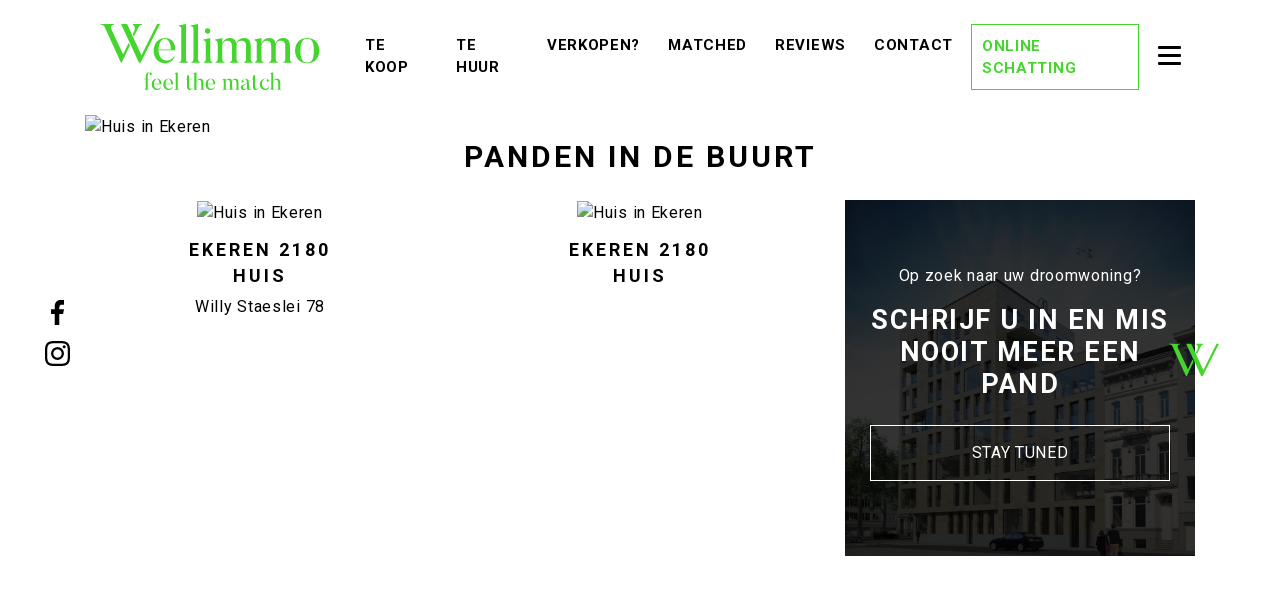

--- FILE ---
content_type: text/html; charset=utf-8
request_url: https://wellimmo.net/nl/aanbod/2750768/huis-verkocht-in-2180-ekeren
body_size: 55925
content:
<!DOCTYPE html>
<html lang="nl">
<head>
    <title>Ekeren,
    Schriek 175,     Huis
     - Instapklare half open bebouwing. - Wellimmo</title>
                <link rel="stylesheet" href="/assets/PropertyDetail.7250eb4076de773823a2.css"/>
            <link rel="icon" sizes="192x192" href="/touch-icon-192x192.png">
<link rel="apple-touch-icon-precomposed" sizes="180x180" href="/apple-touch-icon-180x180-precomposed.png">
<link rel="apple-touch-icon-precomposed" sizes="152x152" href="/apple-touch-icon-152x152-precomposed.png">
<link rel="apple-touch-icon-precomposed" sizes="144x144" href="/apple-touch-icon-144x144-precomposed.png">
<link rel="apple-touch-icon-precomposed" sizes="120x120" href="/apple-touch-icon-120x120-precomposed.png">
<link rel="apple-touch-icon-precomposed" sizes="114x114" href="/apple-touch-icon-114x114-precomposed.png">
<link rel="apple-touch-icon-precomposed" sizes="76x76" href="/apple-touch-icon-76x76-precomposed.png">
<link rel="apple-touch-icon-precomposed" sizes="72x72" href="/apple-touch-icon-72x72-precomposed.png">
<link rel="apple-touch-icon-precomposed" href="/apple-touch-icon-precomposed.png">
    
    
                <script defer>
                    function initConsent () {
                        gdpr.loadForSite('nl', '36c40a57-7be4-47c1-847d-5bda5ce2aa0f').then(function() {
                            gdpr.initialize({
                                urls: {
                                    privacy: '/nl/privacy-verklaring',
                                    terms: '/nl/gebruiksvoorwaarden'
                                },
                            });
                        });                
                    }
                </script>
                <script defer onload="initConsent()" src="https://assets.max-immo.be/gdpr-compliance/gdpr.js?cb=1769302425100"></script>
    <meta name="viewport" content="width=device-width, initial-scale=1">
    <script src="/assets/PropertyDetail.eb64f1b85e64bd7223f9.js"></script>
    <script>
        var modernBrowser = (
            "fetch" in window
        );
        var IEBrowser = window.navigator.userAgent.match(/(MSIE|Trident)/);

        if (!modernBrowser || IEBrowser) {
            var scriptElement = document.createElement("script");
            scriptElement.async = false;
            scriptElement.src = '/assets/Polyfills.eb64f1b85e64bd7223f9.js';
            document.head.appendChild(scriptElement);
        }

                    app.set("account", {"type":"ZABUN","id":"3544","publicationId":null,"skarabee":null,"_id":"6271f48758ebe5001e12dc05"});
        
        app.set("locale", "nl");
        app.set("translations", {"biv.borgstelling":"KB van 27 september 2006 tot goedkeuring van het reglement van plichtenleer van het BIV. BA en borgstelling via NV AXA Belgium (Polisnr. 730.390.160)","biv.borgstelling.end":"BA en borgstelling via NV AXA Belgium (Polisnr. 730.390.160)","biv.borgstelling.link":"plichtenleer van het BIV.","biv.borgstelling.start":"KB van 27 september 2006 tot goedkeuring van het reglement van","biv.borgstelling.url":"https://www.biv.be/vastgoedmakelaar-biv/deontologie-van-de-vastgoedmakelaar","biv.intro.abbreviation":"BIV","biv.intro.address":"Luxemburgstraat 16B te 1000 Brussel","biv.intro.footer":"Onderworpen aan de deontologische code van het","biv.intro.subtitle":"Beroepsinstituut van Vastgoedmakelaars,","biv.intro.title":"Toezichthoudende autoriteit:","biv.types.first":"Vastgoedmakelaar-bemiddelaar","biv.types.interim":"Stagiair vastgoedmakelaar-bemiddelaar","biv.types.with_number":"BIV {{number}} (Erkend in België)","biv.url":"https://www.biv.be/","cancel":"Annuleren","close":"Sluiten","cib.item.intro.footer":"De van toepassing zijnde corporatieve beroepsregels CIB vindt U onder","cib.item.intro.title":"Erkend CIB lid","cib.item.intro.with_number":"Erkend CIB lid. CIB nr: {{number}}","city":"Gemeente","contact_form.error":"Er heeft zich een onbekende fout voorgedaan. Het formulier kon niet worden verzonden.","contact_form.fields.email.error":"Gelieve een geldig e-mailadres in te geven.","contact_form.fields.email.title":"E-mail","contact_form.fields.first_name.error":"Gelieve een geldige voornaam in te geven.","contact_form.fields.first_name.title":"Voornaam","contact_form.fields.marketing_optin":"Mijn gegevens mogen gebruikt worden om mij te contacteren.","contact_form.fields.name.error":"Gelieve een geldige naam in te geven.","contact_form.fields.name.title":"Naam","contact_form.fields.phone.error":"Gelieve een geldige telefoon- en/of GSM-nummer in te geven.","contact_form.fields.phone.title":"Tel./GSM","contact_form.fields.question.message.error":"Gelieve een bericht in te geven.","contact_form.fields.question.message.title":"Uw bericht","contact_form.fields.question.title":"Hoe kunnen we u helpen?","contact_form.fields.question.types.general":"Algemeen advies","contact_form.fields.question.types.own_property":"Een gesprek over de verkoop van mijn eigendom","contact_form.fields.question.types.title":"Ik had graag:","contact_form.fields.question.types.without_obligation":"Een vrijblijvende schatting","contact_form.fields.remarks":"Opmerkingen","contact_form.fields.street_number":"Straat + Nr.","contact_form.submit":"Verstuur bericht","contact_form.subtitle":"We helpen u graag verder!","contact_form.success":"Uw formulier is met succes verzonden.","contact_form.title":"Informatie nodig?","contact.mobile":"Gsm nr.","contact.name":"Contactpersoon","contact.phone":"Tel. nr.","country":"Land","employee.estimate":"Erkend schatter-expert","error.back":"Keer terug naar homepage","error.generic.title":"Oeps! Er heeft zich een onverwachte fout voorgedaan.","error.not_found.title":"Oeps! Die pagina konden we niet vinden.","estate_collection.title":"Panden in de kijker","estates.favorites.none":"U heeft nog geen favoriete panden.","estate_filter.countries":"Kies een land","estate_filter.filter.no_bedrooms":"Er zijn geen slaapkamers voor uw zoekopdracht.","estate_filter.filter.no_cities":"Er zijn geen gemeenten voor uw zoekopdracht.","estate_filter.filter.no_types":"Er zijn geen types voor uw zoekopdracht.","estate_filter.list":"Toon panden in lijst","estate_filter.map":"Bekijk op kaart","estate_filter.search":"Zoeken","estate_filter.sort.filters.max_price":"Max. prijs","estate_filter.sort.filters.min_price":"Min. prijs","estate_filter.sort.list.city":"Gemeente","estate_filter.sort.list.date":"Recent","estate_filter.sort.list.price":"Prijs","estate_filter.sort.title":"Sortering","estate_list.noresults":"Er zijn geen resultaten gevonden voor uw zoekopdracht.","estate.no.picture":"Er is geen foto beschikbaar voor dit pand.","estate.price.from":"v.a.","favorites.no.estates":"Er zijn nog geen favoriete panden","favorites.title":"Mijn favoriete panden","for":"voor","footer.by":"door","footer.copyright":"Web development en Copyright","footer.navigation":"Navigatie","general.contact.mobile":"GSM.","general.contact.phone":"Tel.","holiday.rental.filter.datepicker.placeholder":"Kies een datum","holiday.rental.filter.occupations.placeholder":"Personen","holiday.rental.reservation.all.periods":"Alle beschikbare periodes","holiday.rental.reservation.choose.period":"Of kies zelf een periode","holiday.rental.reservation.choose.period2":"Kies uw periode","holiday.rental.reservation.clear.period":"Wis datum","holiday.rental.reservation.error":"Er is iets misgelopen met het verzenden van uw reserveringsaanvraag. Probeer opnieuw of neem contact op met de makelaar.","holiday.rental.reservation.hide.periods":"Verberg beschikbare periodes","holiday.rental.reservation.info.button":"Vraag reservatie aan","holiday.rental.reservation.no.period":"Geen datums beschikbaar","holiday.rental.reservation.period":"Periode","holiday.rental.reservation.show.periods":"Toon alle beschikbare periodes","holiday.rental.reservation.similar.period":"Vergelijkbare periodes","holiday.rental.reservation.submit":"Reservatie aanvragen","holiday.rental.reservation.succes":"Uw reserveringsaanvraag is verzonden. Wij contacteren u zo snel mogelijk.","holiday.rental.validate.email":"Gelieve een geldig emailadres in te voeren","holiday.rental.validate.phone":"Gelieve een geldig telefoonnummer in te voeren","holiday.rental.validate.required":"Dit veld is verplicht","legal.privacy_statement.title":"Privacybeleid","legal.terms_of_use.title":"Gebruiksvoorwaarden","live_agenda.button":"Afspraak maken","live_agenda.button_select_time":"Kies een tijdstip","live_agenda.cancel.cancelled":"Je afspraak is geannuleerd","live_agenda.cancel.cancel_button":"Afspraak annuleren","live_agenda.cancel.confirm_question":"Wil je deze afspraak annuleren?","live_agenda.cancel.error":"Er is iets misgelopen met het annuleren van je afspraak.","live_agenda.cancel.not_found":"Deze afspraak is niet gevonden","live_agenda.cancel.url":"afspraak-annuleren","live_agenda.confirm":"Bevestig je afspraak","live_agenda.confirmation_error":"Er is een probleem opgetreden bij het opslaan van je afspraak. Contacteer ons bij blijvende problemen.","live_agenda.confirmation_error.already_added":"Er is al een reservatie verzonden met dit emailadres.","live_agenda.datepicker_error":"Gelieve een tijdslot te selecteren.","live_agenda.datepicker_no_slots":"Er zijn geen tijdsloten beschikbaar om een afspraak in te plannen. Gelieve ons te contacteren.","live_agenda.datepicker_title":"Gelieve eerst een dag te kiezen en vervolgens ook een tijdstip aan te duiden waarop je aanwezig kan zijn.","live_agenda.label_contact":"Contactgegevens","live_agenda.process_appointment":"Even geduld, je afspraak wordt vastgelegd...","live_agenda.time":"Tijdstip","live_agenda.title":"Maak een afspraak","live_agenda.select_date":"Selecteer een datum","live_agenda.select_time":"Selecteer een tijdstip","live_agenda.submit_appointment":"Bevestig afspraak","live_agenda.summary_message":"Je reservatie is verstuurd. Wij verwachten je op volgend tijdstip","location":"Locatie","more_info":"Meer info","next":"volgende","no":"Neen","notifications.edit.description":"Klik op de onderstaande knop om niet langer op de hoogte gehouden te worden.","notifications.edit.submit":"Klik hier om u uit te schrijven","notifications.edit.subtitle":"Uitschrijven","notifications.edit.title":"Schrijf u uit","notifications.form.fields.irrelevant":"Niet relevant","notifications.form.fields.max":"max","notifications.form.fields.min":"min","notifications.subscribe.description":"Wenst u op de hoogte te blijven van ons aanbod? Geef hieronder uw gegevens in!","notifications.subscribe.fields.bedrooms.title":"Slaapkamers","notifications.subscribe.fields.contact.fields.box.title":"Bus","notifications.subscribe.fields.contact.fields.city.title":"Gemeente","notifications.subscribe.fields.contact.fields.email.title":"Emailadres","notifications.subscribe.fields.contact.fields.first_name.title":"Voornaam","notifications.subscribe.fields.contact.fields.language.de":"Deutsch","notifications.subscribe.fields.contact.fields.language.en":"English","notifications.subscribe.fields.contact.fields.language.fr":"Français","notifications.subscribe.fields.contact.fields.language.nl":"Nederlands","notifications.subscribe.fields.contact.fields.language.title":"Taal","notifications.subscribe.fields.contact.fields.mobile.title":"Gsm","notifications.subscribe.fields.contact.fields.name.title":"Naam","notifications.subscribe.fields.contact.fields.phone.title":"Telefoon","notifications.subscribe.fields.contact.fields.postal_code.title":"Postcode","notifications.subscribe.fields.contact.fields.salutation.madam":"Mevrouw","notifications.subscribe.fields.contact.fields.salutation.sir":"Mijnheer","notifications.subscribe.fields.contact.fields.salutation.title":"Titel","notifications.subscribe.fields.contact.fields.street_nr.title":"Nr.","notifications.subscribe.fields.contact.fields.street.title":"Straat","notifications.subscribe.fields.contact.title":"Uw contactgegevens","notifications.subscribe.fields.extra.less":"Minder zoekopties","notifications.subscribe.fields.extra.more":"Meer zoekopties","notifications.subscribe.fields.extra.not_present":"Niet aanwezig","notifications.subscribe.fields.extra.other.bicycle_shed.title":"Fietsenberging","notifications.subscribe.fields.extra.other.commercial_surface.title":"Handelsopp.","notifications.subscribe.fields.extra.other.construction_year.title":"Bouwjaar","notifications.subscribe.fields.extra.other.garage.title":"Garage","notifications.subscribe.fields.extra.other.garden.title":"Tuin","notifications.subscribe.fields.extra.other.land_surface.title":"Grondopp.","notifications.subscribe.fields.extra.other.location.abroad.title":"Buitenland","notifications.subscribe.fields.extra.other.location.es.title":"Spanje","notifications.subscribe.fields.extra.other.location.nl.title":"Nederland","notifications.subscribe.fields.extra.other.ready_to_move_in.title":"Instapklaar","notifications.subscribe.fields.extra.other.renovation_required.title":"Te renoveren","notifications.subscribe.fields.extra.other.revenue_property.title":"Opbrengsteigendom","notifications.subscribe.fields.extra.other.terrace.title":"Terras","notifications.subscribe.fields.extra.present":"Aanwezig","notifications.subscribe.fields.extra.title":"Overige criteria","notifications.subscribe.fields.marketing_opt_in":"Mijn gegevens mogen gebruikt worden om mij te contacteren.","notifications.subscribe.fields.postal_code_or_city.title":"Postcode of gemeente","notifications.subscribe.fields.price.title":"Prijs","notifications.subscribe.fields.search_on_map":"Zoek op kaart","notifications.subscribe.fields.status.title":"Ik zoek","notifications.subscribe.fields.type.title":"Type","notifications.subscribe.submit":"Schrijf me in","notifications.subscribe.success.description":"Je zal vanaf nu onze e-mails ontvangen met interessante panden","notifications.subscribe.success.subtitle":"Bedankt!","notifications.subscribe.success.title":"Mail mij nieuw aanbod","notifications.subscribe.title":"Mail mij nieuw aanbod","notifications.unsubscribe.subtitle":"U bent nu uitgeschreven.","notifications.unsubscribe.title":"Uitgeschreven","optin.privacy":"Ik ga akkoord met de <a href=\"/nl/gebruiksvoorwaarden\">gebruiksvoorwaarden</a> en het <a href=\"/nl/privacy-verklaring\">privacybeleid</a>.","postal_code":"Postcode","previous":"vorige","project.buttons.contact":"Contacteer ons","project.buttons.print":"Print pand","project.buttons.virtual_visit":"Virtueel bezoek","project.buttons.rentio":"Ik ben kandidaat","project.entities.area":"Opp.","project.entities.bedroom":"Slk.","project.entities.floor":"Verdiep.","project.entities.ground_space":"Grondopp.","project.entities.living_space":"Woonopp.","project.entities.nr":"Nr","project.entities.plan":"Plan","project.entities.price.default":"Info op kantoor","project.entities.price":"Prijs","project.entities.ref":"Ref.","project.entities.status":"Status","project.entities.terrace":"Terras","project.entities.type":"Type","property.all_pictures":"Bekijk alle foto's","property.buttons.investment":"Bereken investering","property.extra_info_modal.error":"Er heeft zich een onbekende fout voorgedaan. Het formulier kon niet worden verzonden.","property.extra_info_modal.fields.email.error":"Gelieve een geldig e-mailadres in te geven.","property.extra_info_modal.fields.email.title":"E-mail","property.extra_info_modal.fields.first_name.error":"Gelieve een geldige voornaam in te geven.","property.extra_info_modal.fields.first_name.title":"Voornaam","property.extra_info_modal.fields.last_name.error":"Gelieve een geldige naam in te geven.","property.extra_info_modal.fields.last_name.title":"Naam","property.extra_info_modal.fields.marketing_opt_in":"Contacteer mij voor gelijkaardige panden.","property.extra_info_modal.fields.message.title":"Uw boodschap","property.extra_info_modal.fields.phone.error":"Gelieve een geldige telefoon- en/of GSM-nummer in te geven.","property.extra_info_modal.fields.phone.title":"Tel./GSM","property.extra_info_modal.submit":"Infoaanvraag versturen","property.extra_info_modal.title":"Ik wens meer informatie over dit pand","property.floors.level_0":"Gelijkvloers","property.floors.level":"Verdieping %{level}","property.header.address.map":"Bekijk op kaart","property.header.address.pending":"Adres op aanvraag","property.header.ref":"Ref","property.header.title":"Nieuwbouwproject","property.mortage.amout":"Te lenen bedrag","property.mortage.duration":"Looptijd","property.mortage.interest":"Intrestvoet","property.mortage.price":"EUR/maand","property.mortage.title":"Laten we de kosten berekenen","property.mortage.year":"jaar","property.price.from":"vanaf","property.section.buildtechnicals":"Bouwtechnisch","property.section.comfort":"Comfort","property.section.construction":"Bebouwing","property.section.description":"Omschrijving","property.section.dimensions":"Oppervlaktes en afmetingen","property.section.downloads":"Downloads","property.section.epc":"EPC gegevens","property.section.epc.shared":"EPC gemeenschappelijke delen","property.section.energy":"Energie","property.section.energy.shared":"Gemeenschappelijke delen","property.section.facilities":"Voorzieningen","property.section.files":"Bijlagen","property.section.financial":"Financiële info","property.section.floors":"Indeling","property.section.other":"Overige info","property.section.planning":"Ruimtelijke ordening","property.section.responsible_office":"Verantwoordelijk kantoor","property.section.technical":"Technisch","property.send_to_friend_modal.error":"Er heeft zich een onbekende fout voorgedaan. Het formulier kon niet worden verzonden.","property.send_to_friend_modal.fields.email.error":"Gelieve een geldig e-mailadres in te geven.","property.send_to_friend_modal.fields.email.title":"E-mail","property.send_to_friend_modal.fields.name.error":"Gelieve een geldige naam in te geven.","property.send_to_friend_modal.fields.name.title":"Naam","property.send_to_friend_modal.fields.recipient.title":"Gegevens van de bestemmeling","property.send_to_friend_modal.submit":"Verzenden","property.send_to_friend_modal.subtitle":"Uw gegevens","property.send_to_friend_modal.title":"E-mail naar een vriend","property.share.title":"Delen","property.vcard.office.email":"E.","property.vcard.office.fax":"F.","property.vcard.office.phone":"T.","property.vcard.office.website":"W.","read_more":"Lees meer","search.filter.label.all-cities":"Alle gemeenten","search.filter.label.all-types":"Alle types","vat":"btw","yes":"Ja","zabun_subscribe_form.intro.subtitle":"…maar daarvoor willen we wel weten wat jij precies zoekt. Zo mailen we enkel wat voor jou interessant is.","zabun_subscribe_form.intro.title":"Laat onze experts zoeken voor jou!","zabun_subscribe_form.title":"Nog niet gevonden wat u zoekt?","mws.page.home":"Startpagina","mws.page.detail":"Detail","mws.page.photos":"Foto's","mws.page.contact":"Contact","mws.component.contact.subjectText1":"Algemeen advies","mws.component.contact.subjectText2":"Een gesprek over de verkoop van mijn eigendom","success.title":"Hoera!","contact_form.btns.contact":"Verzenden","contact_form.fields.message":"Uw bericht","contact_form.fields.newsletter":"Schrijf me in voor de nieuwsbrief","contact_form.fields.title":"Gelieve met mij contact op te nemen","contact_form.fields.privacy":"privacy voorwaarden","contact_form.fields.privacy_agree":"Ik ga akkoord met de","contact_form.fields.privacy_link":"/nl/privacy-verklaring"});
        app.configureApi("https://api.cms.zabun.be", "nl", "36c40a57-7be4-47c1-847d-5bda5ce2aa0f");
        app.configureStore();
    </script>
    

                <meta name="facebook-domain-verification" content="jnvknuqout75ydavdsa4xmqsv3zzqd" />
<meta name="msvalidate.01" content="529024F022BF5D6455426DBD457CF21C" />

<!-- Global site tag (gtag.js) - Google Analytics -->
<script async src="https://www.googletagmanager.com/gtag/js?id=G-V5Y3JDLN4C"></script>
<script>
  window.dataLayer = window.dataLayer || [];
  function gtag(){dataLayer.push(arguments);}
  gtag('js', new Date());

  gtag('config', 'G-V5Y3JDLN4C');
</script>

<!-- Google Tag Manager -->
<script>(function(w,d,s,l,i){w[l]=w[l]||[];w[l].push({'gtm.start': new Date().getTime(),event:'gtm.js'});var f=d.getElementsByTagName(s)[0], j=d.createElement(s),dl=l!='dataLayer'?'&l='+l:'';j.async=true;j.src='https://www.googletagmanager.com/gtm.js?id='+i+dl;f.parentNode.insertBefore(j,f);})(window,document,'script','dataLayer','GTM-MF6NPW7R');</script>
<!-- End Google Tag Manager -->

<!-- Hotjar Tracking Code for Site 5287756 (name missing) -->
<script>
    (function(h,o,t,j,a,r){
        h.hj=h.hj||function(){(h.hj.q=h.hj.q||[]).push(arguments)};
        h._hjSettings={hjid:5287756,hjsv:6};
        a=o.getElementsByTagName('head')[0];
        r=o.createElement('script');r.async=1;
        r.src=t+h._hjSettings.hjid+j+h._hjSettings.hjsv;
        a.appendChild(r);
    })(window,document,'https://static.hotjar.com/c/hotjar-','.js?sv=');
</script>

<script>(function(d){var e = d.createElement('script');e.async = true;e.src = 'https://storage.googleapis.com/production-co-libry-sp-js/ezbrTzxl/sp_tracker.js';d.head.appendChild(e);})(document);</script>
<script>(function(d){var e = d.createElement('script');e.async = true;e.src = 'https://storage.googleapis.com/production-co-libry-sp-js/ezbrTzxl/popup.js';d.head.appendChild(e);})(document);</script>
        <link rel="icon" href="/img/favicon.png?v=2" type="image/x-icon">
                                        <meta name="description" content="VERKOCHT!!!! - Prachtige half open bebouwing, gunstig gelegen te Ekeren. Deze trendy woning bezorgt je reeds van bij het binnenkomen een gevoel van rust en vakantie. Via de inkomhal op natuursteen komt u in de ruime living op parket voorzien van een open haard en een open keuken. De grote raampartij geeft toegang naar het royale zonovergoten terras en zorgt voor veel lichtinval. Een wasruimte en inpandige garage vervolledigen het gelijkvloers. Op de eerste verdieping treffen we de hoofdslaapkamer met dressing, 3 kinderkamers en een badkamer. Ook hier kan je van de zon genieten op het dakterras. De zolderverdieping, bereikbaar via vaste trap, is volledig vernieuwd en biedt tal van mogelijkheden. Momenteel zijn er 2 slaapkamers en een tv-ruimte. Tot slot beschikt deze mooie woning over een leuke tuin. Voor meer info bel 03 225 00 68 of kijk op www.wellimmo.net">
                            <meta name="og:title" content="Instapklare half open bebouwing.">
                            <meta name="og:description" content="VERKOCHT!!!! - Prachtige half open bebouwing, gunstig gelegen te Ekeren. Deze trendy woning bezorgt je reeds van bij het binnenkomen een gevoel van rust en vakantie. Via de inkomhal op natuursteen komt u in de ruime living op parket voorzien van een open haard en een open keuken. De grote raampartij geeft toegang naar het royale zonovergoten terras en zorgt voor veel lichtinval. Een wasruimte en inpandige garage vervolledigen het gelijkvloers. Op de eerste verdieping treffen we de hoofdslaapkamer met dressing, 3 kinderkamers en een badkamer. Ook hier kan je van de zon genieten op het dakterras. De zolderverdieping, bereikbaar via vaste trap, is volledig vernieuwd en biedt tal van mogelijkheden. Momenteel zijn er 2 slaapkamers en een tv-ruimte. Tot slot beschikt deze mooie woning over een leuke tuin. Voor meer info bel 03 225 00 68 of kijk op www.wellimmo.net">
                            <meta name="og:image" content="https://files.zabun.be/upload/3544/images/609d1604f95340a854888eea90a5f22c79d8a405a60c117c2e30bf543f2e5cad.jpg">
                            <meta name="og:url" content="https://wellimmo.net/nl/aanbod/2750768/huis-verkocht-in-2180-ekeren">
                            <meta name="og:type" content="website">
                            <meta name="twitter:card" content="summary_large_image">
                            <meta name="twitter:title" content="Instapklare half open bebouwing.">
                            <meta name="twitter:description" content="VERKOCHT!!!! - Prachtige half open bebouwing, gunstig gelegen te Ekeren. Deze trendy woning bezorgt je reeds van bij het binnenkomen een gevoel van rust en vakantie. Via de inkomhal op natuursteen komt u in de ruime living op parket voorzien van een open haard en een open keuken. De grote raampartij geeft toegang naar het royale zonovergoten terras en zorgt voor veel lichtinval. Een wasruimte en inpandige garage vervolledigen het gelijkvloers. Op de eerste verdieping treffen we de hoofdslaapkamer met dressing, 3 kinderkamers en een badkamer. Ook hier kan je van de zon genieten op het dakterras. De zolderverdieping, bereikbaar via vaste trap, is volledig vernieuwd en biedt tal van mogelijkheden. Momenteel zijn er 2 slaapkamers en een tv-ruimte. Tot slot beschikt deze mooie woning over een leuke tuin. Voor meer info bel 03 225 00 68 of kijk op www.wellimmo.net">
                            <meta name="twitter:image" content="https://files.zabun.be/upload/3544/images/609d1604f95340a854888eea90a5f22c79d8a405a60c117c2e30bf543f2e5cad.jpg">
                            <meta name="twitter:site" content="">
                            <meta name="twitter:creator" content="">
                            <link rel="preconnect" href="https://fonts.googleapis.com">
    <link rel="preconnect" href="https://fonts.gstatic.com" crossorigin>
    <link href="https://fonts.googleapis.com/css2?family=Cormorant+Garamond:wght@600&family=Roboto:wght@300;400;500;700&display=swap" rel="stylesheet">

    <link rel="stylesheet" href="/custom.css"/>
</head>
<body class="page-">
    <!-- Google Tag Manager (noscript) -->
<noscript><iframe src=https://www.googletagmanager.com/ns.html?id=GTM-MF6NPW7R
height="0" width="0" style="display:none;visibility:hidden"></iframe></noscript>
<!-- End Google Tag Manager (noscript) -->

<header>
    <nav class="navbar navbar-expand-xl static-top">
        <div class="container">
            <a class="navbar-brand" href="/"><svg height="66" width="220" class="svgicon icon-logo" id="Layer_2" xmlns="http://www.w3.org/2000/svg"   viewBox="0 0 229.69 69.373">
    <g id="Laag_1">
        <path id="Path_12" data-name="Path 12" d="M52.05,53.65a1.18,1.18,0,0,1-.65-1.57.91.91,0,0,1,.65-.59c.24-.08-.15-.47-.87-.47-1.19,0-1.83,1.21-1.83,6.66h2.77l-.07.33h-2.7v9c0,1.29.29,1.63,1.18,1.81v.29H46.2v-.29c.94-.2,1-.62,1-1.81V58H45.58v-.33h1.61c0-5.4,1.17-7,4-7a3.16,3.16,0,0,1,2.28.94A1.55,1.55,0,0,1,53.61,53a1.2,1.2,0,0,1-1.56.65Z" fill="#44d62c"/>
        <path id="Path_13" data-name="Path 13" d="M63.47,66.21a4.48,4.48,0,0,1-4.56,3.15c-3.1,0-5.3-2.58-5.3-5.85,0-3.67,2.33-6,5.4-6,2.87,0,4.86,1.84,4.86,5.73H55.94c.1,3.34,1.58,4.68,3.54,4.88a3.75,3.75,0,0,0,3.69-2Zm-1.73-3.35c0-3.61-1.62-5.08-2.8-5.08-1.42,0-3,2-3,5.08Z" fill="#44d62c"/>
        <path id="Path_14" data-name="Path 14" d="M75.64,66.21a4.49,4.49,0,0,1-4.56,3.15c-3.1,0-5.31-2.58-5.31-5.85,0-3.67,2.33-6,5.41-6,2.87,0,4.85,1.84,4.85,5.73H68.1c.1,3.34,1.59,4.68,3.55,4.88a3.77,3.77,0,0,0,3.69-2ZM73.9,62.86c0-3.61-1.61-5.08-2.8-5.08-1.41,0-3,2-3,5.08Z" fill="#44d62c"/>
        <path id="Path_15" data-name="Path 15" d="M82,69.13H77.87v-.32c.94-.27,1-.69,1-2V53.25c0-.87-.22-1.22-1.24-1.41v-.33L81,50.84v16c0,1.37.12,1.74,1,2Z" fill="#44d62c"/>
        <path id="Path_16" data-name="Path 16" d="M96.48,67.22a3.11,3.11,0,0,1-2.9,2.14c-1.81,0-2.9-.8-2.9-3.8V58H89.42v-.33h1.31v-3.5l2.16-.35v3.86h2.94l-.07.33H92.84v7.48c0,2,.71,2.65,1.88,2.65a1.68,1.68,0,0,0,1.51-1Z" fill="#44d62c"/>
        <path id="Path_17" data-name="Path 17" d="M108.87,69.13h-4.14v-.29c.94-.28,1-.75,1-2V61.55c0-1.78-.84-2.82-2.58-2.82a3.17,3.17,0,0,0-2.55,2v6.12c0,1.36.13,1.76,1,2v.32H97.42v-.32c.94-.27,1-.72,1-2V53.25c0-.87-.22-1.17-1.24-1.34v-.32l3.42-.75v9.42a4.37,4.37,0,0,1,3.84-2.8c2,0,3.42,1,3.42,4v5.38c0,1.36.15,1.78,1,2Z" fill="#44d62c"/>
        <path id="Path_18" data-name="Path 18" d="M120.09,66.21a4.47,4.47,0,0,1-4.56,3.15c-3.09,0-5.3-2.58-5.3-5.85,0-3.67,2.33-6,5.4-6,2.88,0,4.86,1.84,4.86,5.73h-7.93c.1,3.34,1.59,4.68,3.54,4.88a3.77,3.77,0,0,0,3.7-2Zm-1.73-3.35c0-3.61-1.61-5.08-2.8-5.08-1.41,0-3,2-3,5.08Z" fill="#44d62c"/>
        <path id="Path_19" data-name="Path 19" d="M145.79,69.13h-4.16v-.29c.94-.28,1-.75,1-2V61.5c0-1.78-.67-2.8-2.26-2.8a2.47,2.47,0,0,0-2.28,2.18v5.95c0,1.36.13,1.78,1,2v.29h-4.16v-.29c.94-.28,1-.75,1-2V61.5c0-1.78-.67-2.8-2.26-2.8a2.73,2.73,0,0,0-2.33,2.13v6c0,1.37.13,1.74,1,2v.32H128.2v-.32c.94-.27,1-.69,1-2V60c0-.87-.19-1.29-1.24-1.56v-.3l3.42-.72V60a3.93,3.93,0,0,1,3.5-2.55A2.88,2.88,0,0,1,138,60.11a3.84,3.84,0,0,1,3.52-2.65c2,0,3.25,1,3.25,4v5.4c0,1.36.14,1.78,1,2Z" fill="#44d62c"/>
        <path id="Path_20" data-name="Path 20" d="M157.66,67.55l.3.12a2.32,2.32,0,0,1-2.28,1.69,2.09,2.09,0,0,1-2.11-2.09,3.51,3.51,0,0,1-3.52,2.09s-2.82,0-2.82-2.56,2.1-3,6.34-4.11V61.25c0-2.55-1.29-4-3.27-3.07-1,.47-1.11.94-1,1a1.13,1.13,0,0,1,.77.44,1.15,1.15,0,0,1-.24,1.61,1.1,1.1,0,0,1-1.59-.22,1.15,1.15,0,0,1-.12-1.21,4,4,0,0,1,1.93-1.84,5,5,0,0,1,2.28-.47c2.7,0,3.44,2,3.44,5V66.7s0,1.56,1.12,1.56A.8.8,0,0,0,157.66,67.55Zm-8.23-1.27a1.89,1.89,0,0,0,2,2,2.32,2.32,0,0,0,2.18-1.54V63c-2.91.71-4.18,1.8-4.18,3.28Z" fill="#44d62c"/>
        <path id="Path_21" data-name="Path 21" d="M165.76,67.22a3.1,3.1,0,0,1-2.9,2.14c-1.8,0-2.89-.8-2.89-3.8V58H158.7v-.33H160v-3.5l2.15-.35v3.86h2.95L165,58h-2.88v7.48c0,2,.72,2.65,1.88,2.65a1.7,1.7,0,0,0,1.52-1Z" fill="#44d62c"/>
        <path id="Path_22" data-name="Path 22" d="M177.16,66.08a4.39,4.39,0,0,1-4.58,3.28,5.58,5.58,0,0,1-5.4-5.93,5.86,5.86,0,0,1,6-6c2.43,0,3.17,1.12,3.39,1.51a1.26,1.26,0,0,1,0,1.22,1.21,1.21,0,0,1-1.59.42,1.13,1.13,0,0,1-.42-1.56,1,1,0,0,1,.69-.52c.23-.05-.44-.75-2.1-.75-1,0-3.72.75-3.72,5.38,0,3.3,1.86,4.66,3.62,4.83a4,4,0,0,0,3.79-2Z" fill="#44d62c"/>
        <path id="Path_23" data-name="Path 23" d="M189.63,69.13h-4.14v-.29c.94-.28,1-.75,1-2V61.55c0-1.78-.84-2.82-2.58-2.82a3.17,3.17,0,0,0-2.55,2v6.12c0,1.36.12,1.76,1,2v.32h-4.19v-.32c.94-.27,1-.72,1-2V53.25c0-.87-.22-1.17-1.24-1.34v-.32l3.42-.75v9.42a4.37,4.37,0,0,1,3.84-2.8c2,0,3.42,1,3.42,4v5.38c0,1.36.15,1.78,1,2Z" fill="#44d62c"/>
        <path id="Path_24" data-name="Path 24" d="M77.54,34.21c-.61,2.6-3.64,7-10.15,7-6.9,0-11.81-5.74-11.81-13,0-8.17,5.18-13.47,12-13.47,6.4,0,10.81,4.09,10.81,12.75H60.76c.22,7.45,3.54,10.43,7.89,10.87,3.32.33,7.23-1.71,8.23-4.41Zm-3.86-7.45c0-8-3.59-11.31-6.24-11.31-3.14,0-6.68,4.36-6.68,11.31Z" fill="#44d62c"/>
        <path id="Path_25" data-name="Path 25" d="M91.78,40.72H82.51V40c2.09-.61,2.2-1.55,2.2-4.36V5.35c0-1.93-.49-2.7-2.76-3.14V1.49L89.57,0V35.65c0,3,.27,3.86,2.21,4.36Z" fill="#44d62c"/>
        <path id="Path_26" data-name="Path 26" d="M104.47,40.72H95.2V40c2.09-.61,2.2-1.55,2.2-4.36V5.35c0-1.93-.49-2.7-2.76-3.14V1.49L102.26,0V35.65c0,3,.28,3.86,2.21,4.36Z" fill="#44d62c"/>
        <path id="Path_27" data-name="Path 27" d="M117.49,40.72h-9.27V40c2.1-.61,2.21-1.6,2.21-4.42V20.31c0-1.93-.45-2.71-2.76-3.31v-.67l7.56-1.6V35.59c0,3.09.27,3.92,2.26,4.42Zm-8-33.38a2.76,2.76,0,0,1,2.81-2.82,2.8,2.8,0,0,1,2.82,2.82,2.83,2.83,0,0,1-2.82,2.81,2.79,2.79,0,0,1-2.81-2.81Z" fill="#44d62c"/>
        <path id="Path_28" data-name="Path 28" d="M159.87,40.72H150.6v-.66c2.09-.61,2.2-1.65,2.2-4.47V23.73c0-4-1.49-6.24-5-6.24a5.48,5.48,0,0,0-5.07,4.86V35.59c0,3,.27,4,2.26,4.47v.66H135.7v-.66c2.1-.61,2.21-1.65,2.21-4.47V23.73c0-4-1.49-6.24-5-6.24-2.75,0-4.8,2.87-5.18,4.75V35.65c0,3,.27,3.86,2.26,4.36v.71h-9.27V40c2.1-.61,2.15-1.55,2.15-4.36V20.47c0-1.93-.44-2.87-2.76-3.47v-.67l7.62-1.6v5.69a8.7,8.7,0,0,1,7.78-5.69c3.86,0,6.34,1.77,7.06,5.91a8.54,8.54,0,0,1,7.84-5.91c4.52,0,7.22,2.16,7.22,8.83v12c0,3,.34,4,2.27,4.47Z" fill="#44d62c"/>
        <path id="Path_29" data-name="Path 29" d="M201.09,40.72h-9.27v-.66c2.09-.61,2.2-1.65,2.2-4.47V23.73c0-4-1.49-6.24-5-6.24a5.48,5.48,0,0,0-5.07,4.86V35.59c0,3,.27,4,2.26,4.47v.66h-9.27v-.66c2.09-.61,2.21-1.65,2.21-4.47V23.73c0-4-1.49-6.24-5-6.24-2.76,0-4.8,2.87-5.18,4.75V35.65c0,3,.27,3.86,2.26,4.36v.71h-9.27V40c2.1-.61,2.15-1.55,2.15-4.36V20.47c0-1.93-.44-2.87-2.76-3.47v-.67l7.62-1.6v5.69a8.7,8.7,0,0,1,7.78-5.69c3.86,0,6.34,1.77,7.06,5.91a8.54,8.54,0,0,1,7.84-5.91c4.52,0,7.22,2.16,7.22,8.83v12c0,3,.34,4,2.27,4.47Z" fill="#44d62c"/>
        <path id="Path_30" data-name="Path 30" d="M217,41.22c-8.39,0-12.75-6-12.75-13.24S208.59,14.73,217,14.73s12.69,6,12.69,13.25S225.42,41.22,217,41.22Zm0-25.77c-4.25,0-7.12,2.54-7.12,12.53S212.73,40.5,217,40.5s7-2.5,7-12.5-2.83-12.55-7-12.55Z" fill="#44d62c"/>
        <path id="Path_31" data-name="Path 31" d="M34.76,13.17c1.94-3.84,2.41-4.66,3.38-6.65h0L39,4.76C40.35,2.13,41.42.87,43.34.87V.12H34V1c1.12.47,1.91,1.69,1.91,3.62,0,1.46-.65,2.89-2.27,6.06Z" fill="#44d62c"/>
        <path id="Path_32" data-name="Path 32" d="M23.53,31.89,11.3,5.81C11.19,5.41,9.23.87,14,.87V.12H0V.87c1.84,0,3.68.34,5.19,4.48l16,35.25H22l8.63-18.19L29.4,19.72Z" fill="#44d62c"/>
        <path id="Path_33" data-name="Path 33" d="M59.22.12,42.79,32.94,27.67.12H21.34L40.18,40.6h1.66L62.27.12Z" fill="#44d62c"/>
    </g>
</svg>
</a>
            <button class="navbar-toggler" type="button" data-toggle="collapse" data-target="#navbarResponsive" aria-controls="navbarResponsive" aria-expanded="false" aria-label="Toggle navigation">
                <span class="sr-only">Toggle navigation</span>
                <div class="hamburger hamburger--spin">
                    <div class="hamburger-box">
                        <div class="hamburger-inner"></div>
                    </div>
                </div>
            </button>
            <div class="collapse navbar-collapse" id="navbarResponsive">
                <ul class="navbar-nav ml-auto nav-main">
                                                                        <li class="nav-item ">
                                <a class="nav-link" href="/nl/te-koop">Te koop <span class="sr-only">(Te koop)</span></a>
                            </li>
                                                                                                <li class="nav-item ">
                                <a class="nav-link" href="/nl/te-huur">Te huur <span class="sr-only">(Te huur)</span></a>
                            </li>
                                                                                                <li class="nav-item ">
                                <a class="nav-link" href="/nl/verkopen">Verkopen? <span class="sr-only">(Verkopen?)</span></a>
                            </li>
                                                                                                <li class="nav-item ">
                                <a class="nav-link" href="/nl/matched">Matched <span class="sr-only">(Matched)</span></a>
                            </li>
                                                                                                <li class="nav-item ">
                                <a class="nav-link" href="/nl/reviews">Reviews <span class="sr-only">(Reviews)</span></a>
                            </li>
                                                                                                <li class="nav-item ">
                                <a class="nav-link" href="/nl/contact">Contact <span class="sr-only">(Contact)</span></a>
                            </li>
                                                                <li class="nav-item nav-button">
                        <a class="nav-link" href="/nl/online-schatting">Online schatting</a>
                    </li>
                </ul>
                                    <ul class="navbar-nav ml-auto nav-second" id="navbarSecond">
                                                                                    <li class="nav-item ">
                                    <a class="nav-link" href="/nl/over-ons">Over ons <span class="sr-only">(Over ons)</span></a>
                                </li>
                                                                                                                <li class="nav-item ">
                                    <a class="nav-link" href="/nl/dream-team">Dream team <span class="sr-only">(Dream team)</span></a>
                                </li>
                                                                                                                <li class="nav-item ">
                                    <a class="nav-link" href="/nl/onze-kantoren">Onze kantoren <span class="sr-only">(Onze kantoren)</span></a>
                                </li>
                                                                                                                <li class="nav-item ">
                                    <a class="nav-link" href="/nl/vacatures">Vacatures <span class="sr-only">(Vacatures)</span></a>
                                </li>
                                                                                                                <li class="nav-item ">
                                    <a class="nav-link" href="/nl/hou-me-op-de-hoogte">Stay tuned <span class="sr-only">(Stay tuned)</span></a>
                                </li>
                                                                                                                <li class="nav-item ">
                                    <a class="nav-link" href="/nl/blog">Blog <span class="sr-only">(Blog)</span></a>
                                </li>
                                                                        </ul>
                            </div>
            <button class="navbar-toggler _second" type="button" data-toggle="collapse" data-target="#navbarSecond" aria-controls="navbarSecond" aria-expanded="false" aria-label="Toggle navigation">
                <span class="sr-only">Toggle second navigation</span>
                <div class="hamburger hamburger--spin">
                    <div class="hamburger-box">
                        <div class="hamburger-inner"></div>
                    </div>
                </div>
            </button>
        </div>
    </nav>
</header>
<main>
    <div class="socials">
                    <!-- Facebook -->
            <div class="social-item">
                <a href="http://www.facebook.com/WellimmoVastgoed/" target="_blank">
                    <svg height="25" width="15" class="svgicon icon-facebook2" xmlns="http://www.w3.org/2000/svg"   viewBox="0 0 20.74 39.74">
  <path id="Path_29" d="M221.562,319.035V301.546h-5.926v-7.407h5.926V289.7c0-6.1,3.445-10.37,8.889-10.37h5.925v7.408h-2.963q-4.444,0-4.444,4.444v2.963h7.407l-1.481,7.407h-5.926v17.517Z" transform="translate(-215.636 -279.324)"/>
</svg>

                </a>
            </div>
                                    <!-- instagram -->
            <div class="social-item">
                <a href="http://www.instagram.com/wellimmovastgoed/" target="_blank">
                    <svg height="25" width="25" class="svgicon icon-instagram" xmlns="http://www.w3.org/2000/svg"   viewBox="0 0 24 24"><path d="M12 2.163c3.204 0 3.584.012 4.85.07 3.252.148 4.771 1.691 4.919 4.919.058 1.265.069 1.645.069 4.849 0 3.205-.012 3.584-.069 4.849-.149 3.225-1.664 4.771-4.919 4.919-1.266.058-1.644.07-4.85.07-3.204 0-3.584-.012-4.849-.07-3.26-.149-4.771-1.699-4.919-4.92-.058-1.265-.07-1.644-.07-4.849 0-3.204.013-3.583.07-4.849.149-3.227 1.664-4.771 4.919-4.919 1.266-.057 1.645-.069 4.849-.069zm0-2.163c-3.259 0-3.667.014-4.947.072-4.358.2-6.78 2.618-6.98 6.98-.059 1.281-.073 1.689-.073 4.948 0 3.259.014 3.668.072 4.948.2 4.358 2.618 6.78 6.98 6.98 1.281.058 1.689.072 4.948.072 3.259 0 3.668-.014 4.948-.072 4.354-.2 6.782-2.618 6.979-6.98.059-1.28.073-1.689.073-4.948 0-3.259-.014-3.667-.072-4.947-.196-4.354-2.617-6.78-6.979-6.98-1.281-.059-1.69-.073-4.949-.073zm0 5.838c-3.403 0-6.162 2.759-6.162 6.162s2.759 6.163 6.162 6.163 6.162-2.759 6.162-6.163c0-3.403-2.759-6.162-6.162-6.162zm0 10.162c-2.209 0-4-1.79-4-4 0-2.209 1.791-4 4-4s4 1.791 4 4c0 2.21-1.791 4-4 4zm6.406-11.845c-.796 0-1.441.645-1.441 1.44s.645 1.44 1.441 1.44c.795 0 1.439-.645 1.439-1.44s-.644-1.44-1.439-1.44z"/></svg>

                </a>
            </div>
                            </div>
    <svg height="50" width="50" class="svgicon icon-logo-w" xmlns="http://www.w3.org/2000/svg"   viewBox="0 0 62.27 40.48">
    <path id="Path_31" data-name="Path 31" d="M34.76,13.17c1.94-3.84,2.41-4.66,3.38-6.65h0L39,4.76C40.35,2.13,41.42.87,43.34.87V.12H34V1c1.12.47,1.91,1.69,1.91,3.62,0,1.46-.65,2.89-2.27,6.06Z" transform="translate(0 -0.12)" fill="#44d62c"/>
    <path id="Path_32" data-name="Path 32" d="M23.53,31.89,11.3,5.81C11.19,5.41,9.23.87,14,.87V.12H0V.87c1.84,0,3.68.34,5.19,4.48l16,35.25H22l8.63-18.19L29.4,19.72Z" transform="translate(0 -0.12)" fill="#44d62c"/>
    <path id="Path_33" data-name="Path 33" d="M59.22.12,42.79,32.94,27.67.12H21.34L40.18,40.6h1.66L62.27.12Z" transform="translate(0 -0.12)" fill="#44d62c"/>
</svg>

        <div class="print-header d-none d-print-block">
        <div class="container">
            <svg height="66" width="220" class="svgicon icon-logo" id="Layer_2" xmlns="http://www.w3.org/2000/svg"   viewBox="0 0 229.69 69.373">
    <g id="Laag_1">
        <path id="Path_12" data-name="Path 12" d="M52.05,53.65a1.18,1.18,0,0,1-.65-1.57.91.91,0,0,1,.65-.59c.24-.08-.15-.47-.87-.47-1.19,0-1.83,1.21-1.83,6.66h2.77l-.07.33h-2.7v9c0,1.29.29,1.63,1.18,1.81v.29H46.2v-.29c.94-.2,1-.62,1-1.81V58H45.58v-.33h1.61c0-5.4,1.17-7,4-7a3.16,3.16,0,0,1,2.28.94A1.55,1.55,0,0,1,53.61,53a1.2,1.2,0,0,1-1.56.65Z" fill="#44d62c"/>
        <path id="Path_13" data-name="Path 13" d="M63.47,66.21a4.48,4.48,0,0,1-4.56,3.15c-3.1,0-5.3-2.58-5.3-5.85,0-3.67,2.33-6,5.4-6,2.87,0,4.86,1.84,4.86,5.73H55.94c.1,3.34,1.58,4.68,3.54,4.88a3.75,3.75,0,0,0,3.69-2Zm-1.73-3.35c0-3.61-1.62-5.08-2.8-5.08-1.42,0-3,2-3,5.08Z" fill="#44d62c"/>
        <path id="Path_14" data-name="Path 14" d="M75.64,66.21a4.49,4.49,0,0,1-4.56,3.15c-3.1,0-5.31-2.58-5.31-5.85,0-3.67,2.33-6,5.41-6,2.87,0,4.85,1.84,4.85,5.73H68.1c.1,3.34,1.59,4.68,3.55,4.88a3.77,3.77,0,0,0,3.69-2ZM73.9,62.86c0-3.61-1.61-5.08-2.8-5.08-1.41,0-3,2-3,5.08Z" fill="#44d62c"/>
        <path id="Path_15" data-name="Path 15" d="M82,69.13H77.87v-.32c.94-.27,1-.69,1-2V53.25c0-.87-.22-1.22-1.24-1.41v-.33L81,50.84v16c0,1.37.12,1.74,1,2Z" fill="#44d62c"/>
        <path id="Path_16" data-name="Path 16" d="M96.48,67.22a3.11,3.11,0,0,1-2.9,2.14c-1.81,0-2.9-.8-2.9-3.8V58H89.42v-.33h1.31v-3.5l2.16-.35v3.86h2.94l-.07.33H92.84v7.48c0,2,.71,2.65,1.88,2.65a1.68,1.68,0,0,0,1.51-1Z" fill="#44d62c"/>
        <path id="Path_17" data-name="Path 17" d="M108.87,69.13h-4.14v-.29c.94-.28,1-.75,1-2V61.55c0-1.78-.84-2.82-2.58-2.82a3.17,3.17,0,0,0-2.55,2v6.12c0,1.36.13,1.76,1,2v.32H97.42v-.32c.94-.27,1-.72,1-2V53.25c0-.87-.22-1.17-1.24-1.34v-.32l3.42-.75v9.42a4.37,4.37,0,0,1,3.84-2.8c2,0,3.42,1,3.42,4v5.38c0,1.36.15,1.78,1,2Z" fill="#44d62c"/>
        <path id="Path_18" data-name="Path 18" d="M120.09,66.21a4.47,4.47,0,0,1-4.56,3.15c-3.09,0-5.3-2.58-5.3-5.85,0-3.67,2.33-6,5.4-6,2.88,0,4.86,1.84,4.86,5.73h-7.93c.1,3.34,1.59,4.68,3.54,4.88a3.77,3.77,0,0,0,3.7-2Zm-1.73-3.35c0-3.61-1.61-5.08-2.8-5.08-1.41,0-3,2-3,5.08Z" fill="#44d62c"/>
        <path id="Path_19" data-name="Path 19" d="M145.79,69.13h-4.16v-.29c.94-.28,1-.75,1-2V61.5c0-1.78-.67-2.8-2.26-2.8a2.47,2.47,0,0,0-2.28,2.18v5.95c0,1.36.13,1.78,1,2v.29h-4.16v-.29c.94-.28,1-.75,1-2V61.5c0-1.78-.67-2.8-2.26-2.8a2.73,2.73,0,0,0-2.33,2.13v6c0,1.37.13,1.74,1,2v.32H128.2v-.32c.94-.27,1-.69,1-2V60c0-.87-.19-1.29-1.24-1.56v-.3l3.42-.72V60a3.93,3.93,0,0,1,3.5-2.55A2.88,2.88,0,0,1,138,60.11a3.84,3.84,0,0,1,3.52-2.65c2,0,3.25,1,3.25,4v5.4c0,1.36.14,1.78,1,2Z" fill="#44d62c"/>
        <path id="Path_20" data-name="Path 20" d="M157.66,67.55l.3.12a2.32,2.32,0,0,1-2.28,1.69,2.09,2.09,0,0,1-2.11-2.09,3.51,3.51,0,0,1-3.52,2.09s-2.82,0-2.82-2.56,2.1-3,6.34-4.11V61.25c0-2.55-1.29-4-3.27-3.07-1,.47-1.11.94-1,1a1.13,1.13,0,0,1,.77.44,1.15,1.15,0,0,1-.24,1.61,1.1,1.1,0,0,1-1.59-.22,1.15,1.15,0,0,1-.12-1.21,4,4,0,0,1,1.93-1.84,5,5,0,0,1,2.28-.47c2.7,0,3.44,2,3.44,5V66.7s0,1.56,1.12,1.56A.8.8,0,0,0,157.66,67.55Zm-8.23-1.27a1.89,1.89,0,0,0,2,2,2.32,2.32,0,0,0,2.18-1.54V63c-2.91.71-4.18,1.8-4.18,3.28Z" fill="#44d62c"/>
        <path id="Path_21" data-name="Path 21" d="M165.76,67.22a3.1,3.1,0,0,1-2.9,2.14c-1.8,0-2.89-.8-2.89-3.8V58H158.7v-.33H160v-3.5l2.15-.35v3.86h2.95L165,58h-2.88v7.48c0,2,.72,2.65,1.88,2.65a1.7,1.7,0,0,0,1.52-1Z" fill="#44d62c"/>
        <path id="Path_22" data-name="Path 22" d="M177.16,66.08a4.39,4.39,0,0,1-4.58,3.28,5.58,5.58,0,0,1-5.4-5.93,5.86,5.86,0,0,1,6-6c2.43,0,3.17,1.12,3.39,1.51a1.26,1.26,0,0,1,0,1.22,1.21,1.21,0,0,1-1.59.42,1.13,1.13,0,0,1-.42-1.56,1,1,0,0,1,.69-.52c.23-.05-.44-.75-2.1-.75-1,0-3.72.75-3.72,5.38,0,3.3,1.86,4.66,3.62,4.83a4,4,0,0,0,3.79-2Z" fill="#44d62c"/>
        <path id="Path_23" data-name="Path 23" d="M189.63,69.13h-4.14v-.29c.94-.28,1-.75,1-2V61.55c0-1.78-.84-2.82-2.58-2.82a3.17,3.17,0,0,0-2.55,2v6.12c0,1.36.12,1.76,1,2v.32h-4.19v-.32c.94-.27,1-.72,1-2V53.25c0-.87-.22-1.17-1.24-1.34v-.32l3.42-.75v9.42a4.37,4.37,0,0,1,3.84-2.8c2,0,3.42,1,3.42,4v5.38c0,1.36.15,1.78,1,2Z" fill="#44d62c"/>
        <path id="Path_24" data-name="Path 24" d="M77.54,34.21c-.61,2.6-3.64,7-10.15,7-6.9,0-11.81-5.74-11.81-13,0-8.17,5.18-13.47,12-13.47,6.4,0,10.81,4.09,10.81,12.75H60.76c.22,7.45,3.54,10.43,7.89,10.87,3.32.33,7.23-1.71,8.23-4.41Zm-3.86-7.45c0-8-3.59-11.31-6.24-11.31-3.14,0-6.68,4.36-6.68,11.31Z" fill="#44d62c"/>
        <path id="Path_25" data-name="Path 25" d="M91.78,40.72H82.51V40c2.09-.61,2.2-1.55,2.2-4.36V5.35c0-1.93-.49-2.7-2.76-3.14V1.49L89.57,0V35.65c0,3,.27,3.86,2.21,4.36Z" fill="#44d62c"/>
        <path id="Path_26" data-name="Path 26" d="M104.47,40.72H95.2V40c2.09-.61,2.2-1.55,2.2-4.36V5.35c0-1.93-.49-2.7-2.76-3.14V1.49L102.26,0V35.65c0,3,.28,3.86,2.21,4.36Z" fill="#44d62c"/>
        <path id="Path_27" data-name="Path 27" d="M117.49,40.72h-9.27V40c2.1-.61,2.21-1.6,2.21-4.42V20.31c0-1.93-.45-2.71-2.76-3.31v-.67l7.56-1.6V35.59c0,3.09.27,3.92,2.26,4.42Zm-8-33.38a2.76,2.76,0,0,1,2.81-2.82,2.8,2.8,0,0,1,2.82,2.82,2.83,2.83,0,0,1-2.82,2.81,2.79,2.79,0,0,1-2.81-2.81Z" fill="#44d62c"/>
        <path id="Path_28" data-name="Path 28" d="M159.87,40.72H150.6v-.66c2.09-.61,2.2-1.65,2.2-4.47V23.73c0-4-1.49-6.24-5-6.24a5.48,5.48,0,0,0-5.07,4.86V35.59c0,3,.27,4,2.26,4.47v.66H135.7v-.66c2.1-.61,2.21-1.65,2.21-4.47V23.73c0-4-1.49-6.24-5-6.24-2.75,0-4.8,2.87-5.18,4.75V35.65c0,3,.27,3.86,2.26,4.36v.71h-9.27V40c2.1-.61,2.15-1.55,2.15-4.36V20.47c0-1.93-.44-2.87-2.76-3.47v-.67l7.62-1.6v5.69a8.7,8.7,0,0,1,7.78-5.69c3.86,0,6.34,1.77,7.06,5.91a8.54,8.54,0,0,1,7.84-5.91c4.52,0,7.22,2.16,7.22,8.83v12c0,3,.34,4,2.27,4.47Z" fill="#44d62c"/>
        <path id="Path_29" data-name="Path 29" d="M201.09,40.72h-9.27v-.66c2.09-.61,2.2-1.65,2.2-4.47V23.73c0-4-1.49-6.24-5-6.24a5.48,5.48,0,0,0-5.07,4.86V35.59c0,3,.27,4,2.26,4.47v.66h-9.27v-.66c2.09-.61,2.21-1.65,2.21-4.47V23.73c0-4-1.49-6.24-5-6.24-2.76,0-4.8,2.87-5.18,4.75V35.65c0,3,.27,3.86,2.26,4.36v.71h-9.27V40c2.1-.61,2.15-1.55,2.15-4.36V20.47c0-1.93-.44-2.87-2.76-3.47v-.67l7.62-1.6v5.69a8.7,8.7,0,0,1,7.78-5.69c3.86,0,6.34,1.77,7.06,5.91a8.54,8.54,0,0,1,7.84-5.91c4.52,0,7.22,2.16,7.22,8.83v12c0,3,.34,4,2.27,4.47Z" fill="#44d62c"/>
        <path id="Path_30" data-name="Path 30" d="M217,41.22c-8.39,0-12.75-6-12.75-13.24S208.59,14.73,217,14.73s12.69,6,12.69,13.25S225.42,41.22,217,41.22Zm0-25.77c-4.25,0-7.12,2.54-7.12,12.53S212.73,40.5,217,40.5s7-2.5,7-12.5-2.83-12.55-7-12.55Z" fill="#44d62c"/>
        <path id="Path_31" data-name="Path 31" d="M34.76,13.17c1.94-3.84,2.41-4.66,3.38-6.65h0L39,4.76C40.35,2.13,41.42.87,43.34.87V.12H34V1c1.12.47,1.91,1.69,1.91,3.62,0,1.46-.65,2.89-2.27,6.06Z" fill="#44d62c"/>
        <path id="Path_32" data-name="Path 32" d="M23.53,31.89,11.3,5.81C11.19,5.41,9.23.87,14,.87V.12H0V.87c1.84,0,3.68.34,5.19,4.48l16,35.25H22l8.63-18.19L29.4,19.72Z" fill="#44d62c"/>
        <path id="Path_33" data-name="Path 33" d="M59.22.12,42.79,32.94,27.67.12H21.34L40.18,40.6h1.66L62.27.12Z" fill="#44d62c"/>
    </g>
</svg>

            <div class="info">
                <p>
                    Tavernierkaai 2 bus 29, 2000 Antwerpen <br>
                    T: +32 3 225 00 68 E: info@wellimmo.net <br>
                    W: www.wellimmo.net
                </p>
            </div>
        </div>
    </div>

    <section class="property-header">
    <div class="container">
        <div class="row">
            <div class="col-12">
                                                    <div class="property-header_image">
                        <div class="overlays">
                                                                                                                    <a class="overlay overlay-image" href="https://files.zabun.be/upload/3544/images/609d1604f95340a854888eea90a5f22c79d8a405a60c117c2e30bf543f2e5cad.jpg" data-fancybox="gallery">
                                <span class="d-none d-md-block">Bekijk alle foto's</span>
                                <span class="btn-show-imgs d-md-none"><svg height="16" width="21" class="svgicon icon-images" xmlns="http://www.w3.org/2000/svg"   viewBox="0 0 21.333 16">
    <path d="M8,11a.889.889,0,1,1,.89.889A.889.889,0,0,1,8,11Zm5.511,0L12,13.311l-1.156-1.422L8,15.444h8.889Zm5.156-6.222V3H0V16.333H1.778V4.778Zm2.667,1.778V19H3.556V6.556ZM19.556,8.333H5.333v8.889H19.556Z" transform="translate(0 -3)" fill="#fff"/>
</svg>
 Bekijk alle foto's</span>
                            </a>
                                                                                                                </div>
                        <img src="https://files.zabun.be/upload/3544/images/609d1604f95340a854888eea90a5f22c79d8a405a60c117c2e30bf543f2e5cad.jpg" class="property-images_image" alt="Huis in Ekeren"/>
                    </div>
                            </div>
        </div>
    </div>
</section>

    
    <div class="container">
        <div id="similarEstates"></div>
    </div>

    
    <div class="print-footer d-none d-print-block">
        <p>
            Deze informatie werd u verstrekt zonder enige nadelige erkentenis en onder voorbehoud van alle rechten
        </p>
    </div>

    <script type="text/javascript">
        app.set("estateId", 2750768);
    </script>
</main>

<footer class="footer">
     <div class="container">
        <div class="row">
            <div class="col-xl-6">
                <h4>Vestigingen</h4>
                <div class="offices">
                                            <div class="office">
                            <h5>Wellimmo Centrum</h5>
                            <p class="address">
                                                                    Tavernierkaai 2 bus 29
                                                                                                    <br>
                                    2000
                                    Antwerpen
                                                            </p>
                        </div>
                                            <div class="office">
                            <h5>Wellimmo Zuid</h5>
                            <p class="address">
                                                                    Gitschotellei 204
                                                                                                    <br>
                                    2140
                                    Borgerhout
                                                            </p>
                        </div>
                                            <div class="office">
                            <h5>Wellimmo Aartselaar</h5>
                            <p class="address">
                                                                    Kapellestraat 46
                                                                                                    <br>
                                    2630
                                    Aartselaar
                                                            </p>
                        </div>
                                    </div>
            </div>
            <div class="col-xl-3 offset-xl-3">
                <h4>Contact</h4>
                <div class="contact">
                    <p class="item">T : <a href="tel:+32 3 225 00 68" class="link">+32 3 225 00 68</a></p>
                    <p class="item">E : <a href="mailto:info@wellimmo.net" class="link">info@wellimmo.net</a></p>
                </div>
                <div class="footer-socials">
                                                                        <a href="http://www.facebook.com/WellimmoVastgoed/" target="_blank" class="sm">
                                <svg height="30" width="30" class="svgicon icon-facebook" xmlns="http://www.w3.org/2000/svg"   viewBox="0 0 30 30">
  <path id="Path_27" d="M230.377,284.4a15,15,0,1,0-17.289,14.9V288.759h-3.556v-4.467h3.556v-2.68c0-3.68,2.067-6.255,5.333-6.255h3.555v4.468H220.2a2.363,2.363,0,0,0-2.666,2.68v1.787h4.444l-.889,4.468h-3.556v10.565A15.055,15.055,0,0,0,230.377,284.4Z" transform="translate(-200.377 -269.325)" />
</svg>

                            </a>
                                                                                                                                            <a href="http://www.instagram.com/wellimmovastgoed/" target="_blank" class="sm">
                                <svg height="30" width="30" class="svgicon icon-instagram" xmlns="http://www.w3.org/2000/svg"   viewBox="0 0 24 24"><path d="M12 2.163c3.204 0 3.584.012 4.85.07 3.252.148 4.771 1.691 4.919 4.919.058 1.265.069 1.645.069 4.849 0 3.205-.012 3.584-.069 4.849-.149 3.225-1.664 4.771-4.919 4.919-1.266.058-1.644.07-4.85.07-3.204 0-3.584-.012-4.849-.07-3.26-.149-4.771-1.699-4.919-4.92-.058-1.265-.07-1.644-.07-4.849 0-3.204.013-3.583.07-4.849.149-3.227 1.664-4.771 4.919-4.919 1.266-.057 1.645-.069 4.849-.069zm0-2.163c-3.259 0-3.667.014-4.947.072-4.358.2-6.78 2.618-6.98 6.98-.059 1.281-.073 1.689-.073 4.948 0 3.259.014 3.668.072 4.948.2 4.358 2.618 6.78 6.98 6.98 1.281.058 1.689.072 4.948.072 3.259 0 3.668-.014 4.948-.072 4.354-.2 6.782-2.618 6.979-6.98.059-1.28.073-1.689.073-4.948 0-3.259-.014-3.667-.072-4.947-.196-4.354-2.617-6.78-6.979-6.98-1.281-.059-1.69-.073-4.949-.073zm0 5.838c-3.403 0-6.162 2.759-6.162 6.162s2.759 6.163 6.162 6.163 6.162-2.759 6.162-6.163c0-3.403-2.759-6.162-6.162-6.162zm0 10.162c-2.209 0-4-1.79-4-4 0-2.209 1.791-4 4-4s4 1.791 4 4c0 2.21-1.791 4-4 4zm6.406-11.845c-.796 0-1.441.645-1.441 1.44s.645 1.44 1.441 1.44c.795 0 1.439-.645 1.439-1.44s-.644-1.44-1.439-1.44z"/></svg>

                            </a>
                                                                                                                                                    </div>
                <div class="footer-links">
                    <a href="https://www.immoscoop.be/" title="Immoscoop" target="_blank"><img src="/img/immoscoop.png" alt="Immoscoop" width="130"></a>
                </div>
            </div>
                    </div>
         <div class="row credits">
             <div class="col-12">
                 Webdevelopment en Copyright © 2026 door
                 <a href="https://zabun.be/" title="Geef uw kantoor de website die het verdient!" target="_blank" class="link">Zabun</a>
                 / <a href="https://www.zimmo.be/" title="Immo ontdek je bij Zimmo" target="_blank" class="link">Zimmo</a>
                 <a href="/nl/gebruiksvoorwaarden" class="link">
                     Gebruiksvoorwaarden
                 </a> |
                 <a href="/nl/privacy-verklaring" class="link">
                     Privacybeleid
                 </a> |
                 <a href="/nl/wettelijke-meldingen" class="link">Wettelijke meldingen</a>
             </div>
         </div>
     </div>
</footer>
</body>
</html>


--- FILE ---
content_type: text/css; charset=utf-8
request_url: https://wellimmo.net/custom.css
body_size: 13
content:
.news-entities-list .news-item a .news-item-info .btn:hover{color:#000;border-color:#fff}

--- FILE ---
content_type: application/javascript; charset=UTF-8
request_url: https://wellimmo.net/assets/propertySimilars.eb64f1b85e64bd7223f9.js
body_size: 10339
content:
(window.webpackJsonp=window.webpackJsonp||[]).push([[4],{280:function(e,t,a){var p=(0,a(364).twig)({id:"d8c7e7d53c92c9b1d4dac69b3a3d364e7bd63c9b89c5f562fb7c2d76f3e9aa65ec54095bb7220b6cc3269631e740f02e262843af13423cfbc019ff75cd3408fd",data:[{type:"raw",value:'<section class="similar-estates">\n    '},{type:"logic",token:{type:"Twig.logic.type.set",key:"classesCta",expression:[{type:"Twig.expression.type.string",value:"col-12"}]}},{type:"raw",value:"    "},{type:"logic",token:{type:"Twig.logic.type.if",stack:[{type:"Twig.expression.type.variable",value:"estates",match:["estates"]},{type:"Twig.expression.type.filter",value:"length",match:["|length","length"]},{type:"Twig.expression.type.number",value:0,match:["0",null]},{type:"Twig.expression.type.operator.binary",value:">",precidence:8,associativity:"leftToRight",operator:">"}],output:[{type:"raw",value:"        "},{type:"logic",token:{type:"Twig.logic.type.set",key:"classesCta",expression:[{type:"Twig.expression.type.string",value:"col-lg-4"}]}},{type:"raw",value:"        <h2>Panden in de buurt</h2>\n    "}]}},{type:"raw",value:'    <div class="similar-estates_items row">\n        '},{type:"logic",token:{type:"Twig.logic.type.for",keyVar:null,valueVar:"estate",expression:[{type:"Twig.expression.type.variable",value:"estates",match:["estates"]},{type:"Twig.expression.type.filter",value:"slice",match:["|slice","slice"],params:[{type:"Twig.expression.type.parameter.start",value:"(",match:["("]},{type:"Twig.expression.type.number",value:0,match:["0",null]},{type:"Twig.expression.type.comma"},{type:"Twig.expression.type.number",value:2,match:["2",null]},{type:"Twig.expression.type.parameter.end",value:")",match:[")"],expression:!1}]}],output:[{type:"raw",value:"            "},{type:"logic",token:{type:"Twig.logic.type.set",key:"images",expression:[{type:"Twig.expression.type.variable",value:"estate",match:["estate"]},{type:"Twig.expression.type.key.period",key:"getImages"},{type:"Twig.expression.type.parameter.end",value:")",match:[")"],expression:!0,params:[{type:"Twig.expression.type.string",value:"original"}]}]}},{type:"raw",value:'            <a href="'},{type:"output",stack:[{type:"Twig.expression.type.variable",value:"estate",match:["estate"]},{type:"Twig.expression.type.key.period",key:"uri"}]},{type:"raw",value:'" class="col-md-6 col-lg-4 estate-item">\n                '},{type:"logic",token:{type:"Twig.logic.type.if",stack:[{type:"Twig.expression.type.variable",value:"images",match:["images"]},{type:"Twig.expression.type.test",filter:"empty",modifier:"not"}],output:[{type:"raw",value:'                    <img class="estate-img" src="'},{type:"output",stack:[{type:"Twig.expression.type.variable",value:"images",match:["images"]},{type:"Twig.expression.type.key.brackets",stack:[{type:"Twig.expression.type.number",value:0,match:["0",null]}]},{type:"Twig.expression.type.key.period",key:"file"}]},{type:"raw",value:'" alt="'},{type:"output",stack:[{type:"Twig.expression.type.variable",value:"estate",match:["estate"]},{type:"Twig.expression.type.key.period",key:"get"},{type:"Twig.expression.type.parameter.end",value:")",match:[")"],expression:!0,params:[{type:"Twig.expression.type.string",value:"general.subType"}]}]},{type:"raw",value:" in "},{type:"output",stack:[{type:"Twig.expression.type.variable",value:"estate",match:["estate"]},{type:"Twig.expression.type.key.period",key:"get"},{type:"Twig.expression.type.parameter.end",value:")",match:[")"],expression:!0,params:[{type:"Twig.expression.type.string",value:"general.address.city.name"}]}]},{type:"raw",value:'" width="503" height="320" loading="lazy">\n                '}]}},{type:"logic",token:{type:"Twig.logic.type.else",match:["else"],output:[{type:"raw",value:'                    <img class="estate-img" src="/img/no-image.png" alt="Geen afbeelding">\n                '}]}},{type:"raw",value:'                <div class="estate-info">\n                    <h2 class="title">\n                        '},{type:"output",stack:[{type:"Twig.expression.type.variable",value:"estate",match:["estate"]},{type:"Twig.expression.type.key.period",key:"get"},{type:"Twig.expression.type.parameter.end",value:")",match:[")"],expression:!0,params:[{type:"Twig.expression.type.string",value:"general.address.city.name"}]},{type:"Twig.expression.type.filter",value:"split",match:["|split","split"],params:[{type:"Twig.expression.type.parameter.start",value:"(",match:["("]},{type:"Twig.expression.type.string",value:"("},{type:"Twig.expression.type.parameter.end",value:")",match:[")"],expression:!1}]},{type:"Twig.expression.type.filter",value:"first",match:["|first","first"]}]},{type:"raw",value:" "},{type:"output",stack:[{type:"Twig.expression.type.variable",value:"estate",match:["estate"]},{type:"Twig.expression.type.key.period",key:"get"},{type:"Twig.expression.type.parameter.end",value:")",match:[")"],expression:!0,params:[{type:"Twig.expression.type.string",value:"general.address.city.zip"}]}]},{type:"raw",value:'\n                        <span class="type">'},{type:"output",stack:[{type:"Twig.expression.type.variable",value:"estate",match:["estate"]},{type:"Twig.expression.type.key.period",key:"get"},{type:"Twig.expression.type.parameter.end",value:")",match:[")"],expression:!0,params:[{type:"Twig.expression.type.string",value:"general.subType"}]}]},{type:"raw",value:"</span>\n                    </h2>\n                    "},{type:"logic",token:{type:"Twig.logic.type.if",stack:[{type:"Twig.expression.type.variable",value:"estate",match:["estate"]},{type:"Twig.expression.type.key.period",key:"get"},{type:"Twig.expression.type.parameter.end",value:")",match:[")"],expression:!0,params:[{type:"Twig.expression.type.string",value:"general.address.street"}]}],output:[{type:"raw",value:'<p class="address">'},{type:"output",stack:[{type:"Twig.expression.type.variable",value:"estate",match:["estate"]},{type:"Twig.expression.type.key.period",key:"get"},{type:"Twig.expression.type.parameter.end",value:")",match:[")"],expression:!0,params:[{type:"Twig.expression.type.string",value:"general.address.street"}]}]},{type:"raw",value:" "},{type:"output",stack:[{type:"Twig.expression.type.variable",value:"estate",match:["estate"]},{type:"Twig.expression.type.key.period",key:"get"},{type:"Twig.expression.type.parameter.end",value:")",match:[")"],expression:!0,params:[{type:"Twig.expression.type.string",value:"general.address.number"}]}]},{type:"raw",value:"</p>"}]}},{type:"raw",value:"                    "},{type:"logic",token:{type:"Twig.logic.type.if",stack:[{type:"Twig.expression.type.variable",value:"estate",match:["estate"]},{type:"Twig.expression.type.key.period",key:"get"},{type:"Twig.expression.type.parameter.end",value:")",match:[")"],expression:!0,params:[{type:"Twig.expression.type.string",value:"general.price"}]},{type:"Twig.expression.type.variable",value:"estate",match:["estate"]},{type:"Twig.expression.type.key.period",key:"isSold"},{type:"Twig.expression.type.operator.unary",value:"not",precidence:3,associativity:"rightToLeft",operator:"not"},{type:"Twig.expression.type.operator.binary",value:"and",precidence:13,associativity:"leftToRight",operator:"and"}],output:[{type:"raw",value:'                        <p class="price'},{type:"logic",token:{type:"Twig.logic.type.if",stack:[{type:"Twig.expression.type.variable",value:"estate",match:["estate"]},{type:"Twig.expression.type.key.period",key:"get"},{type:"Twig.expression.type.parameter.end",value:")",match:[")"],expression:!0,params:[{type:"Twig.expression.type.string",value:"general.sticker.name"}]}],output:[{type:"raw",value:" sticker"}]}},{type:"raw",value:'">\n                            '},{type:"logic",token:{type:"Twig.logic.type.if",stack:[{type:"Twig.expression.type.variable",value:"estate",match:["estate"]},{type:"Twig.expression.type.key.period",key:"get"},{type:"Twig.expression.type.parameter.end",value:")",match:[")"],expression:!0,params:[{type:"Twig.expression.type.string",value:"general.sticker.name"}]}],output:[{type:"raw",value:"                                <span>"},{type:"output",stack:[{type:"Twig.expression.type.variable",value:"estate",match:["estate"]},{type:"Twig.expression.type.key.period",key:"get"},{type:"Twig.expression.type.parameter.end",value:")",match:[")"],expression:!0,params:[{type:"Twig.expression.type.string",value:"general.sticker.name"}]}]},{type:"raw",value:" - </span>\n                            "}]}},{type:"raw",value:"                            "},{type:"logic",token:{type:"Twig.logic.type.if",stack:[{type:"Twig.expression.type.variable",value:"estate",match:["estate"]},{type:"Twig.expression.type.key.period",key:"get"},{type:"Twig.expression.type.parameter.end",value:")",match:[")"],expression:!0,params:[{type:"Twig.expression.type.string",value:"general.price.priceFrom"}]}],output:[{type:"raw",value:"                                "},{type:"output",stack:[{type:"Twig.expression.type.string",value:"estate.price.from"},{type:"Twig.expression.type.filter",value:"trans",match:["| trans","trans"]}]},{type:"raw",value:"\n                            "}]}},{type:"raw",value:"                            "},{type:"output",stack:[{type:"Twig.expression.type.variable",value:"estate",match:["estate"]},{type:"Twig.expression.type.key.period",key:"get"},{type:"Twig.expression.type.parameter.end",value:")",match:[")"],expression:!0,params:[{type:"Twig.expression.type.string",value:"general.price"}]}]},{type:"raw",value:"\n                        </p>\n                    "}]}},{type:"raw",value:"                </div>\n            </a>\n        "}]}},{type:"raw",value:'        <div class="'},{type:"output",stack:[{type:"Twig.expression.type.variable",value:"classesCta",match:["classesCta"]}]},{type:"raw",value:' estate-item estate-cta">\n            <div class="estate-cta-images">\n                <img class="estate-img" src="/img/cta.jpg" alt="Zoekwensen" width="503" height="320" loading="lazy">\n                <div class="overlay"></div>\n                <div class="estate-cta-info">\n                    <p>Op zoek naar uw droomwoning?</p>\n                    <h3>Schrijf u in en mis<br>nooit meer een pand</h3>\n                    <a href="/nl/hou-me-op-de-hoogte" class="btn">Stay tuned</a>\n                </div>\n            </div>\n        </div>\n    </div>\n</section>\n'}],allowInlineIncludes:!0,rethrow:!0});e.exports=function(e){return p.render(e)}},366:function(e,t){}}]);

--- FILE ---
content_type: application/javascript; charset=UTF-8
request_url: https://wellimmo.net/assets/vendors~propertySimilars.eb64f1b85e64bd7223f9.js
body_size: 106233
content:
(window.webpackJsonp=window.webpackJsonp||[]).push([[6],{364:function(e,n,s){!function(e,t){var r;function i(e){return(i="function"==typeof Symbol&&"symbol"==typeof Symbol.iterator?function(e){return typeof e}:function(e){return e&&"function"==typeof Symbol&&e.constructor===Symbol&&e!==Symbol.prototype?"symbol":typeof e})(e)}r=function(){return n={},o.m=r=[function(e,t){e.exports=function(e){return e&&e.__esModule?e:{default:e}}},function(t,e){function r(e){return"function"==typeof Symbol&&"symbol"==typeof Symbol.iterator?t.exports=r=function(e){return typeof e}:t.exports=r=function(e){return e&&"function"==typeof Symbol&&e.constructor===Symbol&&e!==Symbol.prototype?"symbol":typeof e},r(e)}t.exports=r},function(e,t){e.exports=function(e,t,r){return t in e?Object.defineProperty(e,t,{value:r,enumerable:!0,configurable:!0,writable:!0}):e[t]=r,e}},function(e,t){e.exports=function(e,t){(null==t||t>e.length)&&(t=e.length);for(var r=0,n=new Array(t);r<t;r++)n[r]=e[r];return n}},function(e,t,r){"use strict";e.exports=function(){function m(e,t,r,n){return r=r||" ",r=e.length>=t?"":new Array(1+t-e.length>>>0).join(r),n?e+r:r+e}function g(e,t,r,n,o){var i=n-e.length;return e=0<i?r||"0"!==o?m(e,n,o,r):[e.slice(0,t.length),m("",i,"0",!0),e.slice(t.length)].join(""):e}function x(e,t,r,n,o,i){return e=m((e>>>0).toString(t),o||0,"0",!1),g(e,"",r,n,i)}function b(e,t,r,n,o){return null!=n&&(e=e.slice(0,n)),g(e,"",t,r,o)}var v=arguments,w=0,e=v[w++];try{return e.replace(/%%|%(?:(\d+)\$)?((?:[-+#0 ]|'[\s\S])*)(\d+)?(?:\.(\d*))?([\s\S])/g,function(e,t,r,n,o,i){var s,a,c,p,l;if("%%"===e)return"%";for(var u=" ",h=!1,f="",y=0,d=r.length;y<d;y++)switch(r.charAt(y)){case" ":case"0":u=r.charAt(y);break;case"+":f="+";break;case"-":h=!0;break;case"'":y+1<d&&(u=r.charAt(y+1),y++)}if(n=n?+n:0,!isFinite(n))throw new Error("Width must be finite");if(o=o?+o:"d"===i?0:-1<"fFeE".indexOf(i)?6:void 0,t&&0==+t)throw new Error("Argument number must be greater than zero");if(t&&v.length<=+t)throw new Error("Too few arguments");switch(l=t?v[+t]:v[w++],i){case"%":return"%";case"s":return b(l+"",h,n,o,u);case"c":return b(String.fromCharCode(+l),h,n,o,u);case"b":return x(l,2,h,n,o,u);case"o":return x(l,8,h,n,o,u);case"x":return x(l,16,h,n,o,u);case"X":return x(l,16,h,n,o,u).toUpperCase();case"u":return x(l,10,h,n,o,u);case"i":case"d":return s=+l||0,l=(a=(s=Math.round(s-s%1))<0?"-":f)+m(String(Math.abs(s)),o,"0",!1),g(l,a,h,n,u=h&&"0"===u?" ":u);case"e":case"E":case"f":case"F":case"g":case"G":return a=(s=+l)<0?"-":f,c=["toExponential","toFixed","toPrecision"]["efg".indexOf(i.toLowerCase())],p=["toString","toUpperCase"]["eEfFgG".indexOf(i)%2],l=a+Math.abs(s)[c](o),g(l,a,h,n,u)[p]();default:return""}})}catch(e){return!1}}},function(e,t,r){"use strict";var n="function"==typeof Symbol&&"symbol"===i(Symbol.iterator)?function(e){return i(e)}:function(e){return e&&"function"==typeof Symbol&&e.constructor===Symbol&&e!==Symbol.prototype?"symbol":i(e)};e.exports=function(e){switch(void 0===e?"undefined":n(e)){case"number":return isNaN(e)||!isFinite(e)?0:e<0?Math.ceil(e):Math.floor(e);case"string":return parseInt(e,10)||0;case"boolean":default:return+!!e}}},function(e,t){e.exports=s(365)},function(e,t,r){"use strict";
/**
       * Twig.js
       *
       * @copyright 2011-2020 John Roepke and the Twig.js Contributors
       * @license   Available under the BSD 2-Clause License
       * @link      https://github.com/twigjs/twig.js
       */e.exports=r(8)()},function(e,t,r){"use strict";e.exports=function e(){var t={VERSION:"1.14.0"};return r(9)(t),r(10)(t),r(11)(t),r(18)(t),r(19)(t),r(20)(t),r(31)(t),r(32)(t),r(34)(t),r(35)(t),r(36)(t),r(37)(t),r(38)(t),r(39)(t),r(40)(t),t.exports.factory=e,t.exports}},function(e,t,r){"use strict";var n=r(0)(r(2));function o(t,e){var r,n=Object.keys(t);return Object.getOwnPropertySymbols&&(r=Object.getOwnPropertySymbols(t),e&&(r=r.filter(function(e){return Object.getOwnPropertyDescriptor(t,e).enumerable})),n.push.apply(n,r)),n}function i(t){for(var e=1;e<arguments.length;e++){var r=null!=arguments[e]?arguments[e]:{};e%2?o(Object(r),!0).forEach(function(e){(0,n.default)(t,e,r[e])}):Object.getOwnPropertyDescriptors?Object.defineProperties(t,Object.getOwnPropertyDescriptors(r)):o(Object(r)).forEach(function(e){Object.defineProperty(t,e,Object.getOwnPropertyDescriptor(r,e))})}return t}e.exports=function(x){function u(e,t){if(e.template.options.rethrow)throw"TwigException"!==(t="string"==typeof t?new x.Error(t):t).type||t.file||(t.file=e.template.id),t;if(x.log.error("Error parsing twig template "+e.template.id+": "),t.stack?x.log.error(t.stack):x.log.error(t.toString()),x.debug)return t.toString()}return x.trace=!1,x.debug=!1,x.cache=!0,x.noop=function(){},x.merge=function(t,r,n){return Object.keys(r).forEach(function(e){(!n||e in t)&&(t[e]=r[e])}),t},x.Error=function(e,t){this.message=e,this.name="TwigException",this.type="TwigException",this.file=t},x.Error.prototype.toString=function(){return this.name+": "+this.message},x.log={trace:function(){if(x.trace&&console){for(var e=arguments.length,t=new Array(e),r=0;r<e;r++)t[r]=arguments[r];console.log(Array.prototype.slice.call(t))}},debug:function(){if(x.debug&&console){for(var e=arguments.length,t=new Array(e),r=0;r<e;r++)t[r]=arguments[r];console.log(Array.prototype.slice.call(t))}}},"undefined"==typeof console?x.log.error=function(){}:void 0!==console.error?x.log.error=function(){var e;(e=console).error.apply(e,arguments)}:void 0!==console.log&&(x.log.error=function(){var e;(e=console).log.apply(e,arguments)}),x.token={},x.token.type={output:"output",logic:"logic",comment:"comment",raw:"raw",outputWhitespacePre:"output_whitespace_pre",outputWhitespacePost:"output_whitespace_post",outputWhitespaceBoth:"output_whitespace_both",logicWhitespacePre:"logic_whitespace_pre",logicWhitespacePost:"logic_whitespace_post",logicWhitespaceBoth:"logic_whitespace_both"},x.token.definitions=[{type:x.token.type.raw,open:"{% raw %}",close:"{% endraw %}"},{type:x.token.type.raw,open:"{% verbatim %}",close:"{% endverbatim %}"},{type:x.token.type.outputWhitespacePre,open:"{{-",close:"}}"},{type:x.token.type.outputWhitespacePost,open:"{{",close:"-}}"},{type:x.token.type.outputWhitespaceBoth,open:"{{-",close:"-}}"},{type:x.token.type.logicWhitespacePre,open:"{%-",close:"%}"},{type:x.token.type.logicWhitespacePost,open:"{%",close:"-%}"},{type:x.token.type.logicWhitespaceBoth,open:"{%-",close:"-%}"},{type:x.token.type.output,open:"{{",close:"}}"},{type:x.token.type.logic,open:"{%",close:"%}"},{type:x.token.type.comment,open:"{#",close:"#}"}],x.token.strings=['"',"'"],x.token.findStart=function(e){for(var t,r,n,o={position:null,def:null},i=null,s=x.token.definitions.length,a=0;a<s;a++)t=x.token.definitions[a],r=e.indexOf(t.open),n=e.indexOf(t.close),x.log.trace("Twig.token.findStart: ","Searching for ",t.open," found at ",r),0<=r&&t.open.length!==t.close.length&&n<0||(0<=r&&(null===o.position||r<o.position)?(o.position=r,o.def=t,i=n):0<=r&&null!==o.position&&r===o.position&&(t.open.length>o.def.open.length?(o.position=r,o.def=t,i=n):t.open.length===o.def.open.length&&(t.close.length,o.def.close.length,0<=n&&n<i&&(o.position=r,o.def=t,i=n))));return o},x.token.findEnd=function(e,t,r){for(var n,o,i,s,a,c=null,p=!1,l=0,u=null,h=null,f=null;!p;){if(h=u=null,!(0<=(n=e.indexOf(t.close,l))))throw new x.Error("Unable to find closing bracket '"+t.close+"' opened near template position "+r);if(c=n,p=!0,t.type===x.token.type.comment)break;if(t.type===x.token.type.raw)break;for(a=x.token.strings.length,s=0;s<a;s+=1)0<(o=e.indexOf(x.token.strings[s],l))&&o<n&&(null===u||o<u)&&(u=o,h=x.token.strings[s]);if(null!==u)for(f=u+1,c=null,p=!1;;){if((i=e.indexOf(h,f))<0)throw x.Error("Unclosed string in template");if("\\"!==e.slice(i-1,i)){l=i+1;break}f=i+1}}return c},x.tokenize=function(e){for(var t,r=[],n=0,o=null;0<e.length;)if(t=x.token.findStart(e),x.log.trace("Twig.tokenize: ","Found token: ",t),null===t.position)r.push({type:x.token.type.raw,value:e}),e="";else{if(0<t.position&&r.push({type:x.token.type.raw,value:e.slice(0,Math.max(0,t.position))}),e=e.slice(t.position+t.def.open.length),n+=t.position+t.def.open.length,o=x.token.findEnd(e,t.def,n),x.log.trace("Twig.tokenize: ","Token ends at ",o),r.push({type:t.def.type,value:e.slice(0,Math.max(0,o)).trim()}),"\n"===e.slice(o+t.def.close.length,o+t.def.close.length+1))switch(t.def.type){case"logic_whitespace_pre":case"logic_whitespace_post":case"logic_whitespace_both":case"logic":o+=1}e=e.slice(o+t.def.close.length),n+=o+t.def.close.length}return r},x.compile=function(e){var t=this;try{for(var r,n,o,i,s,a,c=[],p=[],l=[],u=null,h=null,f=null,y=null,d=null,m=function(e){x.expression.compile.call(t,e),(0<p.length?l:c).push(e)},g=function(e){if(n=x.logic.compile.call(t,e),i=n.type,s=x.logic.handler[i].open,a=x.logic.handler[i].next,x.log.trace("Twig.compile: ","Compiled logic token to ",n," next is: ",a," open is : ",s),void 0!==s&&!s){if(u=p.pop(),!x.logic.handler[u.type].next.includes(i))throw new Error(i+" not expected after a "+u.type);u.output=u.output||[],u.output=u.output.concat(l),l=[],d={type:x.token.type.logic,token:u},(0<p.length?l:c).push(d)}void 0!==a&&0<a.length?(x.log.trace("Twig.compile: ","Pushing ",n," to logic stack."),0<p.length&&((u=p.pop()).output=u.output||[],u.output=u.output.concat(l),p.push(u),l=[]),p.push(n)):void 0!==s&&s&&(d={type:x.token.type.logic,token:n},(0<p.length?l:c).push(d))};0<e.length;){switch(r=e.shift(),h=c[c.length-1],f=l[l.length-1],y=e[0],x.log.trace("Compiling token ",r),r.type){case x.token.type.raw:(0<p.length?l:c).push(r);break;case x.token.type.logic:g.call(t,r);break;case x.token.type.comment:break;case x.token.type.output:m.call(t,r);break;case x.token.type.logicWhitespacePre:case x.token.type.logicWhitespacePost:case x.token.type.logicWhitespaceBoth:case x.token.type.outputWhitespacePre:case x.token.type.outputWhitespacePost:case x.token.type.outputWhitespaceBoth:switch(r.type!==x.token.type.outputWhitespacePost&&r.type!==x.token.type.logicWhitespacePost&&(h&&h.type===x.token.type.raw&&(c.pop(),h.value=h.value.trimEnd(),c.push(h)),f&&f.type===x.token.type.raw&&(l.pop(),f.value=f.value.trimEnd(),l.push(f))),r.type){case x.token.type.outputWhitespacePre:case x.token.type.outputWhitespacePost:case x.token.type.outputWhitespaceBoth:m.call(t,r);break;case x.token.type.logicWhitespacePre:case x.token.type.logicWhitespacePost:case x.token.type.logicWhitespaceBoth:g.call(t,r)}r.type!==x.token.type.outputWhitespacePre&&r.type!==x.token.type.logicWhitespacePre&&y&&y.type===x.token.type.raw&&(e.shift(),y.value=y.value.trimStart(),e.unshift(y))}x.log.trace("Twig.compile: "," Output: ",c," Logic Stack: ",p," Pending Output: ",l)}if(0<p.length)throw o=p.pop(),new Error("Unable to find an end tag for "+o.type+", expecting one of "+o.next);return c}catch(e){if(t.options.rethrow)throw"TwigException"!==e.type||e.file||(e.file=t.id),e;x.log.error("Error compiling twig template "+t.id+": "),e.stack?x.log.error(e.stack):x.log.error(e.toString())}},x.prepare=function(e){x.log.debug("Twig.prepare: ","Tokenizing ",e);e=x.tokenize.call(this,e);x.log.debug("Twig.prepare: ","Compiling ",e);e=x.compile.call(this,e);return x.log.debug("Twig.prepare: ","Compiled ",e),e},x.output=function(e){var t=this.options.autoescape;if(!t)return e.join("");var r="string"==typeof t?t:"html",e=e.map(function(e){return e=e&&!0!==e.twigMarkup&&e.twigMarkup!==r&&("html"!==r||"html_attr"!==e.twigMarkup)?x.filters.escape(e,[r]):e});if(0===e.length)return"";e=e.join("");return 0===e.length?"":new x.Markup(e,!0)},x.Templates={loaders:{},parsers:{},registry:{}},x.validateId=function(e){if("prototype"===e)throw new x.Error(e+" is not a valid twig identifier");if(x.cache&&Object.hasOwnProperty.call(x.Templates.registry,e))throw new x.Error("There is already a template with the ID "+e);return!0},x.Templates.registerLoader=function(e,t,r){if("function"!=typeof t)throw new x.Error("Unable to add loader for "+e+": Invalid function reference given.");r&&(t=t.bind(r)),this.loaders[e]=t},x.Templates.unRegisterLoader=function(e){this.isRegisteredLoader(e)&&delete this.loaders[e]},x.Templates.isRegisteredLoader=function(e){return Object.hasOwnProperty.call(this.loaders,e)},x.Templates.registerParser=function(e,t,r){if("function"!=typeof t)throw new x.Error("Unable to add parser for "+e+": Invalid function regerence given.");r&&(t=t.bind(r)),this.parsers[e]=t},x.Templates.unRegisterParser=function(e){this.isRegisteredParser(e)&&delete this.parsers[e]},x.Templates.isRegisteredParser=function(e){return Object.hasOwnProperty.call(this.parsers,e)},x.Templates.save=function(e){if(void 0===e.id)throw new x.Error("Unable to save template with no id");x.Templates.registry[e.id]=e},x.Templates.load=function(e){return Object.hasOwnProperty.call(x.Templates.registry,e)?x.Templates.registry[e]:null},x.Templates.loadRemote=function(e,t,r,n){var o=void 0===t.id?e:t.id,i=x.Templates.registry[o];return x.cache&&void 0!==i?("function"==typeof r&&r(i),i):(t.parser=t.parser||"twig",t.id=o,void 0===t.async&&(t.async=!0),(this.loaders[t.method]||this.loaders.fs).call(this,e,t,r,n))},x.Block=function(e,t){this.template=e,this.token=t},x.Block.prototype.render=function(t,r){var n=t.template;return t.template=this.template,(this.token.expression?x.expression.parseAsync.call(t,this.token.output,r):t.parseAsync(this.token.output,r)).then(function(e){return x.expression.parseAsync.call(t,{type:x.expression.type.string,value:e},r)}).then(function(e){return t.template=n,e})},x.ParseState=function(e,t){this.renderedBlocks={},this.overrideBlocks=void 0===t?{}:t,this.context={},this.macros={},this.nestingStack=[],this.template=e},x.ParseState.prototype.getBlock=function(e,t){var r;return r=void 0===(r=void 0===(r=!0!==t?this.overrideBlocks[e]:r)?this.template.getBlock(e,t):r)&&null!==this.template.parentTemplate?this.template.parentTemplate.getBlock(e):r},x.ParseState.prototype.getBlocks=function(e){var t={};return t=i(i(i({},t=!1!==e&&null!==this.template.parentTemplate&&this.template.parentTemplate!==this.template?this.template.parentTemplate.getBlocks():t),this.template.getBlocks()),this.overrideBlocks)},x.ParseState.prototype.getNestingStackToken=function(t){var r;return this.nestingStack.forEach(function(e){void 0===r&&e.type===t&&(r=e)}),r},x.ParseState.prototype.parse=function(e,t,r){var n,o=this,i=[],s=null,a=!0,c=!0;function p(e){i.push(e)}function l(e){void 0!==e.chain&&(c=e.chain),void 0!==e.context&&(o.context=e.context),void 0!==e.output&&i.push(e.output)}if(t&&(o.context=t),n=x.async.forEach(e,function(e){switch(x.log.debug("Twig.ParseState.parse: ","Parsing token: ",e),e.type){case x.token.type.raw:i.push(x.filters.raw(e.value));break;case x.token.type.logic:return x.logic.parseAsync.call(o,e.token,o.context,c).then(l);case x.token.type.comment:break;case x.token.type.outputWhitespacePre:case x.token.type.outputWhitespacePost:case x.token.type.outputWhitespaceBoth:case x.token.type.output:return x.log.debug("Twig.ParseState.parse: ","Output token: ",e.stack),x.expression.parseAsync.call(o,e.stack,o.context).then(p)}}).then(function(){return i=x.output.call(o.template,i),a=!1,i}).catch(function(e){r&&u(o,e),s=e}),r)return n;if(null!==s)return u(o,s);if(a)throw new x.Error("You are using Twig.js in sync mode in combination with async extensions.");return i},x.Template=function(e){var t=e.data,r=e.id,n=e.base,o=e.path,i=e.url,s=e.name,a=e.method,e=e.options;this.base=n,this.blocks={defined:{},imported:{}},this.id=r,this.method=a,this.name=s,this.options=e,this.parentTemplate=null,this.path=o,this.url=i,e="String",o=t,i=Object.prototype.toString.call(o).slice(8,-1),this.tokens=null!=o&&i===e?x.prepare.call(this,t):t,void 0!==r&&x.Templates.save(this)},x.Template.prototype.getBlock=function(e,t){var r;return!0!==t&&(r=this.blocks.defined[e]),r=void 0===(r=(!(2<arguments.length&&void 0!==arguments[2])||arguments[2])&&void 0===r?this.blocks.imported[e]:r)&&null!==this.parentTemplate?this.parentTemplate.getBlock(e,t,!1):r},x.Template.prototype.getBlocks=function(){return i(i(i({},{}),this.blocks.imported),this.blocks.defined)},x.Template.prototype.render=function(e,o,t){var i=this;return o=o||{},x.async.potentiallyAsync(i,t,function(){var n=new x.ParseState(i,o.blocks);return n.parseAsync(i.tokens,e).then(function(e){var t,r;return null!==i.parentTemplate?(i.options.allowInlineIncludes&&(t=x.Templates.load(i.parentTemplate))&&(t.options=i.options),t||(r=x.path.parsePath(i,i.parentTemplate),t=x.Templates.loadRemote(r,{method:i.getLoaderMethod(),base:i.base,async:!1,id:r,options:i.options})),i.parentTemplate=t,i.parentTemplate.renderAsync(n.context,{blocks:n.getBlocks(!1),isInclude:!0})):!0===o.isInclude?e:e.valueOf()})})},x.Template.prototype.importFile=function(e){var t,r=null;if(this.url||!this.options.allowInlineIncludes)return r=x.path.parsePath(this,e),t=x.Templates.loadRemote(r,{method:this.getLoaderMethod(),base:this.base,async:!1,options:this.options,id:r});if(e=this.path?x.path.parsePath(this,e):e,!(t=x.Templates.load(e))&&!(t=x.Templates.loadRemote(r,{id:e,method:this.getLoaderMethod(),async:!1,path:e,options:this.options})))throw new x.Error("Unable to find the template "+e);return t.options=this.options,t},x.Template.prototype.getLoaderMethod=function(){return this.path?"fs":this.url?"ajax":this.method||"fs"},x.Template.prototype.compile=function(e){return x.compiler.compile(this,e)},x.Markup=function(e,t){if("string"!=typeof e)return e;e=new String(e);return e.twigMarkup=void 0===t||t,e},x}},function(e,t,r){"use strict";e.exports=function(o){return o.compiler={module:{}},o.compiler.compile=function(e,t){var r=JSON.stringify(e.tokens),n=e.id,e=null;if(t.module){if(void 0===o.compiler.module[t.module])throw new o.Error("Unable to find module type "+t.module);e=o.compiler.module[t.module](n,r,t.twig)}else e=o.compiler.wrap(n,r);return e},o.compiler.module={amd:function(e,t,r){return'define(["'+r+'"], function (Twig) {\n\tvar twig, templates;\ntwig = Twig.twig;\ntemplates = '+o.compiler.wrap(e,t)+"\n\treturn templates;\n});"},node:function(e,t){return'var twig = require("twig").twig;\nexports.template = '+o.compiler.wrap(e,t)},cjs2:function(e,t,r){return'module.declare([{ twig: "'+r+'" }], function (require, exports, module) {\n\tvar twig = require("twig").twig;\n\texports.template = '+o.compiler.wrap(e,t)+"\n});"}},o.compiler.wrap=function(e,t){return'twig({id:"'+e.replace('"','\\"')+'", data:'+t+", precompiled: true});\n"},o}},function(e,t,r){"use strict";var n=r(0),l=n(r(1)),s=n(r(12));e.exports=function(f){function p(e,t,r){return t?f.expression.parseAsync.call(e,t,r):f.Promise.resolve(!1)}for(f.expression={},r(17)(f),f.expression.reservedWords=["true","false","null","TRUE","FALSE","NULL","_context","and","b-and","or","b-or","b-xor","in","not in","if","matches","starts","ends","with"],f.expression.type={comma:"Twig.expression.type.comma",operator:{unary:"Twig.expression.type.operator.unary",binary:"Twig.expression.type.operator.binary"},string:"Twig.expression.type.string",bool:"Twig.expression.type.bool",slice:"Twig.expression.type.slice",array:{start:"Twig.expression.type.array.start",end:"Twig.expression.type.array.end"},object:{start:"Twig.expression.type.object.start",end:"Twig.expression.type.object.end"},parameter:{start:"Twig.expression.type.parameter.start",end:"Twig.expression.type.parameter.end"},subexpression:{start:"Twig.expression.type.subexpression.start",end:"Twig.expression.type.subexpression.end"},key:{period:"Twig.expression.type.key.period",brackets:"Twig.expression.type.key.brackets"},filter:"Twig.expression.type.filter",_function:"Twig.expression.type._function",variable:"Twig.expression.type.variable",number:"Twig.expression.type.number",_null:"Twig.expression.type.null",context:"Twig.expression.type.context",test:"Twig.expression.type.test"},f.expression.set={operations:[f.expression.type.filter,f.expression.type.operator.unary,f.expression.type.operator.binary,f.expression.type.array.end,f.expression.type.object.end,f.expression.type.parameter.end,f.expression.type.subexpression.end,f.expression.type.comma,f.expression.type.test],expressions:[f.expression.type._function,f.expression.type.bool,f.expression.type.string,f.expression.type.variable,f.expression.type.number,f.expression.type._null,f.expression.type.context,f.expression.type.parameter.start,f.expression.type.array.start,f.expression.type.object.start,f.expression.type.subexpression.start,f.expression.type.operator.unary]},f.expression.set.operationsExtended=f.expression.set.operations.concat([f.expression.type.key.period,f.expression.type.key.brackets,f.expression.type.slice]),f.expression.fn={compile:{push:function(e,t,r){r.push(e)},pushBoth:function(e,t,r){r.push(e),t.push(e)}},parse:{push:function(e,t){t.push(e)},pushValue:function(e,t){t.push(e.value)}}},f.expression.definitions=[{type:f.expression.type.test,regex:/^is\s+(not)?\s*([a-zA-Z_]\w*(\s?as)?)/,next:f.expression.set.operations.concat([f.expression.type.parameter.start]),compile:function(e,t,r){e.filter=e.match[2],e.modifier=e.match[1],delete e.match,delete e.value,r.push(e)},parse:function(t,r,e){var n=r.pop();return p(this,t.params,e).then(function(e){e=f.test(t.filter,n,e);"not"===t.modifier?r.push(!e):r.push(e)})}},{type:f.expression.type.comma,regex:/^,/,next:f.expression.set.expressions.concat([f.expression.type.array.end,f.expression.type.object.end]),compile:function(e,t,r){var n,o=t.length-1;for(delete e.match,delete e.value;0<=o;o--){if((n=t.pop()).type===f.expression.type.object.start||n.type===f.expression.type.parameter.start||n.type===f.expression.type.array.start){t.push(n);break}r.push(n)}r.push(e)}},{type:f.expression.type.number,regex:/^-?\d+(\.\d+)?/,next:f.expression.set.operations,compile:function(e,t,r){e.value=Number(e.value),r.push(e)},parse:f.expression.fn.parse.pushValue},{type:f.expression.type.operator.binary,regex:/(^\?\?|^\?:|^(b-and)|^(b-or)|^(b-xor)|^[+\-~%?]|^[:](?!\d\])|^[!=]==?|^[!<>]=?|^\*\*?|^\/\/?|^(and)[(|\s+]|^(or)[(|\s+]|^(in)[(|\s+]|^(not in)[(|\s+]|^(matches)|^(starts with)|^(ends with)|^\.\.)/,next:f.expression.set.expressions,transform:function(e,t){switch(e[0]){case"and(":case"or(":case"in(":case"not in(":return t[t.length-1].value=e[2],e[0];default:return""}},compile:function(e,t,r){delete e.match,e.value=e.value.trim();var n=e.value,o=f.expression.operator.lookup(n,e);for(f.log.trace("Twig.expression.compile: ","Operator: ",o," from ",n);0<t.length&&(t[t.length-1].type===f.expression.type.operator.unary||t[t.length-1].type===f.expression.type.operator.binary)&&(o.associativity===f.expression.operator.leftToRight&&o.precidence>=t[t.length-1].precidence||o.associativity===f.expression.operator.rightToLeft&&o.precidence>t[t.length-1].precidence);){var i=t.pop();r.push(i)}if(":"===n){if(!t[t.length-1]||"?"!==t[t.length-1].value){n=r.pop();if(n.type===f.expression.type.string||n.type===f.expression.type.variable)e.key=n.value;else if(n.type===f.expression.type.number)e.key=n.value.toString();else{if(!n.expression||n.type!==f.expression.type.parameter.end&&n.type!==f.expression.type.subexpression.end)throw new f.Error("Unexpected value before ':' of "+n.type+" = "+n.value);e.params=n.params}r.push(e)}}else t.push(o)},parse:function(t,r,n){if(t.key)r.push(t);else{if(t.params)return f.expression.parseAsync.call(this,t.params,n).then(function(e){t.key=e,r.push(t),n.loop||delete t.params});f.expression.operator.parse(t.value,r)}}},{type:f.expression.type.operator.unary,regex:/(^not\s+)/,next:f.expression.set.expressions,compile:function(e,t,r){delete e.match,e.value=e.value.trim();var n=e.value,o=f.expression.operator.lookup(n,e);for(f.log.trace("Twig.expression.compile: ","Operator: ",o," from ",n);0<t.length&&(t[t.length-1].type===f.expression.type.operator.unary||t[t.length-1].type===f.expression.type.operator.binary)&&(o.associativity===f.expression.operator.leftToRight&&o.precidence>=t[t.length-1].precidence||o.associativity===f.expression.operator.rightToLeft&&o.precidence>t[t.length-1].precidence);){var i=t.pop();r.push(i)}t.push(o)},parse:function(e,t){f.expression.operator.parse(e.value,t)}},{type:f.expression.type.string,regex:/^(["'])(?:(?=(\\?))\2[\s\S])*?\1/,next:f.expression.set.operationsExtended,compile:function(e,t,r){var n=e.value;delete e.match,n='"'===n.slice(0,1)?n.replace('\\"','"'):n.replace("\\'","'"),e.value=n.slice(1,-1).replace(/\\n/g,"\n").replace(/\\r/g,"\r"),f.log.trace("Twig.expression.compile: ","String value: ",e.value),r.push(e)},parse:f.expression.fn.parse.pushValue},{type:f.expression.type.subexpression.start,regex:/^\(/,next:f.expression.set.expressions.concat([f.expression.type.subexpression.end]),compile:function(e,t,r){e.value="(",r.push(e),t.push(e)},parse:f.expression.fn.parse.push},{type:f.expression.type.subexpression.end,regex:/^\)/,next:f.expression.set.operationsExtended,validate:function(e,t){for(var r=t.length-1,n=!1,o=!1,i=0;!n&&0<=r;){var s=t[r];(n=s.type===f.expression.type.subexpression.start)&&o&&(n=o=!1),s.type===f.expression.type.parameter.start?i++:s.type===f.expression.type.parameter.end?i--:s.type===f.expression.type.subexpression.end&&(o=!0),r--}return n&&0===i},compile:function(e,t,r){for(var n=e,o=t.pop();0<t.length&&o.type!==f.expression.type.subexpression.start;)r.push(o),o=t.pop();for(var i=[];e.type!==f.expression.type.subexpression.start;)i.unshift(e),e=r.pop();i.unshift(e),void 0===(o=t[t.length-1])||o.type!==f.expression.type._function&&o.type!==f.expression.type.filter&&o.type!==f.expression.type.test&&o.type!==f.expression.type.key.brackets?(n.expression=!0,i.pop(),i.shift(),n.params=i,r.push(n)):(n.expression=!1,o.params=i)},parse:function(e,t,r){if(e.expression)return f.expression.parseAsync.call(this,e.params,r).then(function(e){t.push(e)});throw new f.Error("Unexpected subexpression end when token is not marked as an expression")}},{type:f.expression.type.parameter.start,regex:/^\(/,next:f.expression.set.expressions.concat([f.expression.type.parameter.end]),validate:function(e,t){t=t[t.length-1];return t&&!f.expression.reservedWords.includes(t.value.trim())},compile:f.expression.fn.compile.pushBoth,parse:f.expression.fn.parse.push},{type:f.expression.type.parameter.end,regex:/^\)/,next:f.expression.set.operationsExtended,compile:function(e,t,r){for(var n=e,o=t.pop();0<t.length&&o.type!==f.expression.type.parameter.start;)r.push(o),o=t.pop();for(var i=[];e.type!==f.expression.type.parameter.start;)i.unshift(e),e=r.pop();i.unshift(e),void 0===(e=r[r.length-1])||e.type!==f.expression.type._function&&e.type!==f.expression.type.filter&&e.type!==f.expression.type.test&&e.type!==f.expression.type.key.brackets?(n.expression=!0,i.pop(),i.shift(),n.params=i,r.push(n)):(n.expression=!1,e.params=i)},parse:function(e,t,r){var n,o=[],i=!1;if(e.expression)return f.expression.parseAsync.call(this,e.params,r).then(function(e){t.push(e)});for(;0<t.length;){if((n=t.pop())&&n.type&&n.type===f.expression.type.parameter.start){i=!0;break}o.unshift(n)}if(!i)throw new f.Error("Expected end of parameter set.");t.push(o)}},{type:f.expression.type.slice,regex:/^\[(\d*:\d*)\]/,next:f.expression.set.operationsExtended,compile:function(e,t,r){var n=e.match[1].split(":"),o=n[0]?parseInt(n[0],10):void 0,n=n[1]?parseInt(n[1],10):void 0;e.value="slice",e.params=[o,n],n||(e.params=[o]),r.push(e)},parse:function(e,t){var r=t.pop(),n=e.params;t.push(f.filter.call(this,e.value,r,n))}},{type:f.expression.type.array.start,regex:/^\[/,next:f.expression.set.expressions.concat([f.expression.type.array.end]),compile:f.expression.fn.compile.pushBoth,parse:f.expression.fn.parse.push},{type:f.expression.type.array.end,regex:/^\]/,next:f.expression.set.operationsExtended,compile:function(e,t,r){for(var n,o=t.length-1;0<=o&&(n=t.pop()).type!==f.expression.type.array.start;o--)r.push(n);r.push(e)},parse:function(e,t){for(var r,n=[],o=!1;0<t.length;){if((r=t.pop())&&r.type&&r.type===f.expression.type.array.start){o=!0;break}n.unshift(r)}if(!o)throw new f.Error("Expected end of array.");t.push(n)}},{type:f.expression.type.object.start,regex:/^\{/,next:f.expression.set.expressions.concat([f.expression.type.object.end]),compile:f.expression.fn.compile.pushBoth,parse:f.expression.fn.parse.push},{type:f.expression.type.object.end,regex:/^\}/,next:f.expression.set.operationsExtended,compile:function(e,t,r){for(var n,o=t.length-1;0<=o&&(!(n=t.pop())||n.type!==f.expression.type.object.start);o--)r.push(n);r.push(e)},parse:function(e,t){for(var r,n={},o=!1,i=!1,s=null;0<t.length;){if((r=t.pop())&&r.type&&r.type===f.expression.type.object.start){o=!0;break}if(r&&r.type&&(r.type===f.expression.type.operator.binary||r.type===f.expression.type.operator.unary)&&r.key){if(!i)throw new f.Error("Missing value for key '"+r.key+"' in object definition.");n[r.key]=s,void 0===n._keys&&(n._keys=[]),n._keys.unshift(r.key),s=null,i=!1}else i=!0,s=r}if(!o)throw new f.Error("Unexpected end of object.");t.push(n)}},{type:f.expression.type.filter,regex:/^\|\s?([a-zA-Z_][a-zA-Z0-9_-]*)/,next:f.expression.set.operationsExtended.concat([f.expression.type.parameter.start]),compile:function(e,t,r){e.value=e.match[1],r.push(e)},parse:function(t,r,e){var n=r.pop(),o=this;return p(o,t.params,e).then(function(e){return f.filter.call(o,t.value,n,e)}).then(function(e){r.push(e)})}},{type:f.expression.type._function,regex:/^([a-zA-Z_]\w*)\s*\(/,next:f.expression.type.parameter.start,validate:function(e){return e[1]&&!f.expression.reservedWords.includes(e[1])},transform:function(){return"("},compile:function(e,t,r){var n=e.match[1];e.fn=n,delete e.match,delete e.value,r.push(e)},parse:function(e,t,r){var n,o=this,i=e.fn;return p(o,e.params,r).then(function(e){if(f.functions[i])n=f.functions[i].apply(o,e);else{if("function"!=typeof r[i])throw new f.Error(i+" function does not exist and is not defined in the context");n=r[i].apply(r,(0,s.default)(e))}return n}).then(function(e){t.push(e)})}},{type:f.expression.type.variable,regex:/^[a-zA-Z_]\w*/,next:f.expression.set.operationsExtended.concat([f.expression.type.parameter.start]),compile:f.expression.fn.compile.push,validate:function(e){return!f.expression.reservedWords.includes(e[0])},parse:function(t,r,e){var n=this;return f.expression.resolveAsync.call(n,e[t.value],e).then(function(e){if(n.template.options.strictVariables&&void 0===e)throw new f.Error('Variable "'+t.value+'" does not exist.');r.push(e)})}},{type:f.expression.type.key.period,regex:/^\.(\w+)/,next:f.expression.set.operationsExtended.concat([f.expression.type.parameter.start]),compile:function(e,t,r){e.key=e.match[1],delete e.match,delete e.value,r.push(e)},parse:function(e,t,r,n){var o,i=this,s=e.key,a=t.pop();if(a&&!Object.prototype.hasOwnProperty.call(a,s)&&i.template.options.strictVariables)throw 0<Object.keys(a).length?new f.Error('Key "'+s+'" for object with keys "'+Object.keys(a).join(", ")+'" does not exist.'):new f.Error('Key "'+s+'" does not exist as the object is empty.');return p(i,e.params,r).then(function(e){var t;return o=null==a?void 0:(t=function(e){return e.slice(0,1).toUpperCase()+e.slice(1)},"object"===(0,l.default)(a)&&s in a?a[s]:a["get"+t(s)]?a["get"+t(s)]:a["is"+t(s)]?a["is"+t(s)]:void 0),f.expression.resolveAsync.call(i,o,r,e,n,a)}).then(function(e){t.push(e)})}},{type:f.expression.type.key.brackets,regex:/^\[([^\]:]*)\]/,next:f.expression.set.operationsExtended.concat([f.expression.type.parameter.start]),compile:function(e,t,r){var n=e.match[1];delete e.value,delete e.match,e.stack=f.expression.compile({value:n}).stack,r.push(e)},parse:function(t,r,n,o){var i,s,a=this,c=null;return p(a,t.params,n).then(function(e){return c=e,f.expression.parseAsync.call(a,t.stack,n)}).then(function(e){if((i=r.pop())&&!Object.prototype.hasOwnProperty.call(i,e)&&a.template.options.strictVariables){var t=Object.keys(i);throw 0<t.length?new f.Error('Key "'+e+'" for array with keys "'+t.join(", ")+'" does not exist.'):new f.Error('Key "'+e+'" does not exist as the array is empty.')}return null==i?null:(s="object"===(0,l.default)(i)&&e in i?i[e]:null,f.expression.resolveAsync.call(a,s,i,c,o))}).then(function(e){r.push(e)})}},{type:f.expression.type._null,regex:/^(null|NULL|none|NONE)/,next:f.expression.set.operations,compile:function(e,t,r){delete e.match,e.value=null,r.push(e)},parse:f.expression.fn.parse.pushValue},{type:f.expression.type.context,regex:/^_context/,next:f.expression.set.operationsExtended.concat([f.expression.type.parameter.start]),compile:f.expression.fn.compile.push,parse:function(e,t,r){t.push(r)}},{type:f.expression.type.bool,regex:/^(true|TRUE|false|FALSE)/,next:f.expression.set.operations,compile:function(e,t,r){e.value="true"===e.match[0].toLowerCase(),delete e.match,r.push(e)},parse:f.expression.fn.parse.pushValue}],f.expression.resolveAsync=function(t,r,e,n,o){var i=this;if("function"!=typeof t)return f.Promise.resolve(t);e=f.Promise.resolve(e);return n&&n.type===f.expression.type.parameter.end&&(e=e.then(function(){return n.params&&f.expression.parseAsync.call(i,n.params,r,!0)}).then(function(e){return n.cleanup=!0,e})),e.then(function(e){return t.apply(o||r,e||[])})},f.expression.resolve=function(e,t,r,n,o){return f.async.potentiallyAsync(this,!1,function(){return f.expression.resolveAsync.call(this,e,t,r,n,o)})},f.expression.handler={},f.expression.extendType=function(e){f.expression.type[e]="Twig.expression.type."+e},f.expression.extend=function(e){if(!e.type)throw new f.Error("Unable to extend logic definition. No type provided for "+e);f.expression.handler[e.type]=e};0<f.expression.definitions.length;)f.expression.extend(f.expression.definitions.shift());return f.expression.tokenize=function(e){function t(){for(var e=arguments.length,t=new Array(e),r=0;r<e;r++)t[r]=arguments[r];for(var n=arguments.length-2,o=new Array(n);0<n--;)o[n]=t[n];if(f.log.trace("Twig.expression.tokenize","Matched a ",s," regular expression of ",o),u&&!u.includes(s))return h.push(s+" cannot follow a "+p[p.length-1].type+" at template:"+l+" near '"+o[0].slice(0,20)+"...'"),o[0];var i=f.expression.handler[s];return i.validate&&!i.validate(o,p)?o[0]:(h=[],p.push({type:s,value:o[0],match:o}),c=!0,u=a,l+=o[0].length,i.transform?i.transform(o,p):"")}var s,r,n,a,c,p=[],l=0,u=null,h=[];for(f.log.debug("Twig.expression.tokenize","Tokenizing expression ",e);0<e.length;){for(s in e=e.trim(),f.expression.handler)if(Object.hasOwnProperty.call(f.expression.handler,s)){if(a=f.expression.handler[s].next,r=f.expression.handler[s].regex,f.log.trace("Checking type ",s," on ",e),c=!1,Array.isArray(r))for(n=r.length;0<n--;)e=e.replace(r[n],t);else e=e.replace(r,t);if(c)break}if(!c)throw 0<h.length?new f.Error(h.join(" OR ")):new f.Error("Unable to parse '"+e+"' at template position"+l)}return f.log.trace("Twig.expression.tokenize","Tokenized to ",p),p},f.expression.compile=function(e){var t,r=e.value,n=f.expression.tokenize(r),o=[],i=[],s=null;for(f.log.trace("Twig.expression.compile: ","Compiling ",r);0<n.length;)t=n.shift(),s=f.expression.handler[t.type],f.log.trace("Twig.expression.compile: ","Compiling ",t),s.compile(t,i,o),f.log.trace("Twig.expression.compile: ","Stack is",i),f.log.trace("Twig.expression.compile: ","Output is",o);for(;0<i.length;)o.push(i.pop());return f.log.trace("Twig.expression.compile: ","Final output is",o),e.stack=o,delete e.value,e},f.expression.parse=function(i,s,n,e){var a=this;Array.isArray(i)||(i=[i]);var c=[],p=[],l=f.expression.type.operator.binary;return f.async.potentiallyAsync(a,e,function(){return f.async.forEach(i,function(e,t){var r,n=null,o=null;if(!e.cleanup)return i.length>t+1&&(o=i[t+1]),(n=f.expression.handler[e.type]).parse&&(r=n.parse.call(a,e,c,s,o)),e.type===l&&s.loop&&p.push(e),r}).then(function(){for(var e,t=p.length,r=null;0<t--;)(r=p[t]).params&&r.key&&delete r.key;return n&&(e=c.splice(0),c.push(e)),c.pop()})})},f}},function(e,t,r){var n=r(13),o=r(14),i=r(15),s=r(16);e.exports=function(e){return n(e)||o(e)||i(e)||s()}},function(e,t,r){var n=r(3);e.exports=function(e){if(Array.isArray(e))return n(e)}},function(e,t){e.exports=function(e){if("undefined"!=typeof Symbol&&Symbol.iterator in Object(e))return Array.from(e)}},function(e,t,r){var n=r(3);e.exports=function(e,t){if(e){if("string"==typeof e)return n(e,t);var r=Object.prototype.toString.call(e).slice(8,-1);return"Map"===(r="Object"===r&&e.constructor?e.constructor.name:r)||"Set"===r?Array.from(e):"Arguments"===r||/^(?:Ui|I)nt(?:8|16|32)(?:Clamped)?Array$/.test(r)?n(e,t):void 0}}},function(e,t){e.exports=function(){throw new TypeError("Invalid attempt to spread non-iterable instance.\nIn order to be iterable, non-array objects must have a [Symbol.iterator]() method.")}},function(e,t,r){"use strict";e.exports=function(a){a.expression.operator={leftToRight:"leftToRight",rightToLeft:"rightToLeft"};function c(e,t){if(null==t)return null;if(void 0!==t.indexOf)return(e===t||""!==e)&&t.includes(e);for(var r in t)if(Object.hasOwnProperty.call(t,r)&&t[r]===e)return!0;return!1}return a.expression.operator.lookup=function(e,t){switch(e){case"..":t.precidence=20,t.associativity=a.expression.operator.leftToRight;break;case",":t.precidence=18,t.associativity=a.expression.operator.leftToRight;break;case"?:":case"?":case":":t.precidence=16,t.associativity=a.expression.operator.rightToLeft;break;case"??":t.precidence=15,t.associativity=a.expression.operator.rightToLeft;break;case"or":t.precidence=14,t.associativity=a.expression.operator.leftToRight;break;case"and":t.precidence=13,t.associativity=a.expression.operator.leftToRight;break;case"b-or":t.precidence=12,t.associativity=a.expression.operator.leftToRight;break;case"b-xor":t.precidence=11,t.associativity=a.expression.operator.leftToRight;break;case"b-and":t.precidence=10,t.associativity=a.expression.operator.leftToRight;break;case"==":case"!=":t.precidence=9,t.associativity=a.expression.operator.leftToRight;break;case"<":case"<=":case">":case">=":case"not in":case"in":t.precidence=8,t.associativity=a.expression.operator.leftToRight;break;case"~":case"+":case"-":t.precidence=6,t.associativity=a.expression.operator.leftToRight;break;case"//":case"**":case"*":case"/":case"%":t.precidence=5,t.associativity=a.expression.operator.leftToRight;break;case"not":t.precidence=3,t.associativity=a.expression.operator.rightToLeft;break;case"matches":case"starts with":case"ends with":t.precidence=8,t.associativity=a.expression.operator.leftToRight;break;default:throw new a.Error("Failed to lookup operator: "+e+" is an unknown operator.")}return t.operator=e,t},a.expression.operator.parse=function(e,t){var r,n,o,i,s;switch(a.log.trace("Twig.expression.operator.parse: ","Handling ",e),"?"===e&&(n=t.pop()),s=t.pop(),"not"!==e&&(r=t.pop()),"in"!==e&&"not in"!==e&&"??"!==e&&(r&&Array.isArray(r)&&(r=r.length),"?"!==e&&s&&Array.isArray(s)&&(s=s.length)),"matches"===e&&s&&"string"==typeof s&&(o=(i=s.match(/^\/(.*)\/([gims]?)$/))[1],i=i[2],s=new RegExp(o,i)),e){case":":break;case"??":void 0===r&&(r=s,s=n,n=void 0),null!=r?t.push(r):t.push(s);break;case"?:":a.lib.boolval(r)?t.push(r):t.push(s);break;case"?":void 0===r&&(r=s,s=n,n=void 0),a.lib.boolval(r)?t.push(s):t.push(n);break;case"+":s=parseFloat(s),r=parseFloat(r),t.push(r+s);break;case"-":s=parseFloat(s),r=parseFloat(r),t.push(r-s);break;case"*":s=parseFloat(s),r=parseFloat(r),t.push(r*s);break;case"/":s=parseFloat(s),r=parseFloat(r),t.push(r/s);break;case"//":s=parseFloat(s),r=parseFloat(r),t.push(Math.floor(r/s));break;case"%":s=parseFloat(s),r=parseFloat(r),t.push(r%s);break;case"~":t.push((null!=r?r.toString():"")+(null!=s?s.toString():""));break;case"not":case"!":t.push(!a.lib.boolval(s));break;case"<":t.push(r<s);break;case"<=":t.push(r<=s);break;case">":t.push(s<r);break;case">=":t.push(s<=r);break;case"===":t.push(r===s);break;case"==":t.push(r==s);break;case"!==":t.push(r!==s);break;case"!=":t.push(r!=s);break;case"or":t.push(a.lib.boolval(r)||a.lib.boolval(s));break;case"b-or":t.push(r|s);break;case"b-xor":t.push(r^s);break;case"and":t.push(a.lib.boolval(r)&&a.lib.boolval(s));break;case"b-and":t.push(r&s);break;case"**":t.push(Math.pow(r,s));break;case"not in":t.push(!c(r,s));break;case"in":t.push(c(r,s));break;case"matches":t.push(s.test(r));break;case"starts with":t.push("string"==typeof r&&0===r.indexOf(s));break;case"ends with":t.push("string"==typeof r&&r.includes(s,r.length-s.length));break;case"..":t.push(a.functions.range(r,s));break;default:throw new a.Error("Failed to parse operator: "+e+" is an unknown operator.")}},a}},function(e,t,r){"use strict";var o=r(0)(r(1));e.exports=function(m){function i(e,t){var r=Object.prototype.toString.call(t).slice(8,-1);return null!=t&&r===e}return m.filters={upper:function(e){return"string"!=typeof e?e:e.toUpperCase()},lower:function(e){return"string"!=typeof e?e:e.toLowerCase()},capitalize:function(e){return"string"!=typeof e?e:e.slice(0,1).toUpperCase()+e.toLowerCase().slice(1)},title:function(e){return"string"!=typeof e?e:e.toLowerCase().replace(/(^|\s)([a-z])/g,function(e,t,r){return t+r.toUpperCase()})},length:function(e){return m.lib.is("Array",e)||"string"==typeof e?e.length:m.lib.is("Object",e)?(void 0===e._keys?Object.keys(e):e._keys).length:0},reverse:function(e){if(i("Array",e))return e.reverse();if(i("String",e))return e.split("").reverse().join("");if(i("Object",e)){var t=e._keys||Object.keys(e).reverse();return e._keys=t,e}},sort:function(o){if(i("Array",o))return o.sort();if(i("Object",o)){delete o._keys;var e=Object.keys(o).sort(function(e,t){var r,n;return o[e]>o[t]==!(o[e]<=o[t])?o[e]>o[t]?1:o[e]<o[t]?-1:0:isNaN(r=parseFloat(o[e]))||isNaN(n=parseFloat(o[t]))?"string"==typeof o[e]?o[e]>o[t].toString()?1:o[e]<o[t].toString()?-1:0:"string"==typeof o[t]?o[e].toString()>o[t]?1:o[e].toString()<o[t]?-1:0:null:n<r?1:r<n?-1:0});return o._keys=e,o}},keys:function(t){if(null!=t){var e=t._keys||Object.keys(t),r=[];return e.forEach(function(e){"_keys"!==e&&Object.hasOwnProperty.call(t,e)&&r.push(e)}),r}},url_encode:function(e){if(null!=e)return m.lib.is("Object",e)?function r(n,o){var i=[];return(n._keys||Object.keys(n)).forEach(function(e){var t;Object.prototype.hasOwnProperty.call(n,e)&&(t=o?o+"["+e+"]":e,e=n[e],i.push(m.lib.is("Object",e)||Array.isArray(e)?r(e,t):encodeURIComponent(t)+"="+encodeURIComponent(e)))}),i.join("&amp;")}(e):encodeURIComponent(e).replace("'","%27")},join:function(t,e){if(null!=t){var r="",n=[];return e&&e[0]&&(r=e[0]),i("Array",t)?n=t:(t._keys||Object.keys(t)).forEach(function(e){"_keys"!==e&&Object.hasOwnProperty.call(t,e)&&n.push(t[e])}),n.join(r)}},default:function(e,t){if(void 0!==t&&1<t.length)throw new m.Error("default filter expects one argument");return null==e||""===e?void 0===t?"":t[0]:e},json_encode:function(t){if(null==t)return"null";if("object"===(0,o.default)(t)&&i("Array",t)){var r=[];return t.forEach(function(e){r.push(m.filters.json_encode(e))}),"["+r.join(",")+"]"}if("object"===(0,o.default)(t)&&i("Date",t))return'"'+t.toISOString()+'"';if("object"!==(0,o.default)(t))return JSON.stringify(t);var e=t._keys||Object.keys(t),n=[];return e.forEach(function(e){n.push(JSON.stringify(e)+":"+m.filters.json_encode(t[e]))}),"{"+n.join(",")+"}"},merge:function(t,e){var r=[],n=0;if(i("Array",t)?e.forEach(function(e){i("Array",e)||(r={})}):r={},i("Array",r)||(r._keys=[]),i("Array",t)?t.forEach(function(e){r._keys&&r._keys.push(n),r[n]=e,n++}):(t._keys||Object.keys(t)).forEach(function(e){r[e]=t[e],r._keys.push(e);e=parseInt(e,10);!isNaN(e)&&n<=e&&(n=e+1)}),e.forEach(function(t){i("Array",t)?t.forEach(function(e){r._keys&&r._keys.push(n),r[n]=e,n++}):(t._keys||Object.keys(t)).forEach(function(e){r[e]||r._keys.push(e),r[e]=t[e];e=parseInt(e,10);!isNaN(e)&&n<=e&&(n=e+1)})}),0===e.length)throw new m.Error("Filter merge expects at least one parameter");return r},date:function(e,t){var r=m.functions.date(e),t=t&&Boolean(t.length)?t[0]:"F j, Y H:i";return m.lib.date(t.replace(/\\\\/g,"\\"),r)},date_modify:function(e,t){if(null!=e){if(void 0===t||1!==t.length)throw new m.Error("date_modify filter expects 1 argument");var r,t=t[0];return m.lib.is("Date",e)&&(r=m.lib.strtotime(t,e.getTime()/1e3)),m.lib.is("String",e)&&(r=m.lib.strtotime(t,m.lib.strtotime(e))),m.lib.is("Number",e)&&(r=m.lib.strtotime(t,e)),new Date(1e3*r)}},replace:function(e,t){if(null!=e){var r,n=t[0];for(r in n)Object.hasOwnProperty.call(n,r)&&"_keys"!==r&&(e=m.lib.replaceAll(e,r,n[r]));return e}},format:function(e,t){if(null!=e)return m.lib.vsprintf(e,t)},striptags:function(e,t){if(null!=e)return m.lib.stripTags(e,t)},escape:function(e,t){if(null!=e&&""!==e){var r="html";if("html"===(r=t&&Boolean(t.length)&&!0!==t[0]?t[0]:r)){var n=e.toString().replace(/&/g,"&amp;").replace(/</g,"&lt;").replace(/>/g,"&gt;").replace(/"/g,"&quot;").replace(/'/g,"&#039;");return new m.Markup(n,"html")}if("js"===r){for(var o,i,s=e.toString(),a="",c=0;c<s.length;c++)s[c].match(/^[a-zA-Z0-9,._]$/)?a+=s[c]:(o=s.charAt(c),i=s.charCodeAt(c),a+={"\\":"\\\\","/":"\\/","\b":"\\b","\f":"\\f","\n":"\\n","\r":"\\r","\t":"\\t"}[o]||m.lib.sprintf("\\u%04s",i.toString(16).toUpperCase()));return new m.Markup(a,"js")}if("css"===r){for(var p=e.toString(),l="",u=0;u<p.length;u++)p[u].match(/^[a-zA-Z0-9]$/)?l+=p[u]:l+="\\"+p.charCodeAt(u).toString(16).toUpperCase()+" ";return new m.Markup(l,"css")}if("url"===r){n=m.filters.url_encode(e);return new m.Markup(n,"url")}if("html_attr"!==r)throw new m.Error("escape strategy unsupported");for(var h,f=e.toString(),y="",d=0;d<f.length;d++)f[d].match(/^[a-zA-Z0-9,.\-_]$/)?y+=f[d]:f[d].match(/^[&<>"]$/)?y+=f[d].replace(/&/g,"&amp;").replace(/</g,"&lt;").replace(/>/g,"&gt;").replace(/"/g,"&quot;"):y+=(h=f.charCodeAt(d))<=31&&9!==h&&10!==h&&13!==h?"&#xFFFD;":h<128?m.lib.sprintf("&#x%02s;",h.toString(16).toUpperCase()):m.lib.sprintf("&#x%04s;",h.toString(16).toUpperCase());return new m.Markup(y,"html_attr")}},e:function(e,t){return m.filters.escape(e,t)},nl2br:function(e){if(null!=e&&""!==e){var t="BACKSLASH_n_replace",r="<br />"+t;return e=m.filters.escape(e).replace(/\r\n/g,r).replace(/\r/g,r).replace(/\n/g,r),e=m.lib.replaceAll(e,t,"\n"),new m.Markup(e)}},number_format:function(e,t){var r=t&&t[0]?t[0]:void 0,n=t&&void 0!==t[1]?t[1]:".",t=t&&void 0!==t[2]?t[2]:",",o=String(e).replace(/[^0-9+\-Ee.]/g,""),e=isFinite(Number(o))?Number(o):0,o=isFinite(Number(r))?Math.abs(r):0,r="";return 3<(r=(o?function(e,t){t=Math.pow(10,t);return String(Math.round(e*t)/t)}(e,o):String(Math.round(e))).split("."))[0].length&&(r[0]=r[0].replace(/\B(?=(?:\d{3})+(?!\d))/g,t)),(r[1]||"").length<o&&(r[1]=r[1]||"",r[1]+=new Array(o-r[1].length+1).join("0")),r.join(n)},trim:function(e,t){if(null!=e){for(var r=String(e),n=t&&t[0]?String(t[0]):" \n\r\t\f\v            ​\u2028\u2029　",o=0;o<r.length;o++)if(!n.includes(r.charAt(o))){r=r.slice(Math.max(0,o));break}for(var i=r.length-1;0<=i;i--)if(!n.includes(r.charAt(i))){r=r.slice(0,Math.max(0,i+1));break}return n.includes(r.charAt(0))?"":r}},truncate:function(e,t){var r=30,n=!1,o="...";if(e=String(e),t&&(t[0]&&(r=t[0]),t[1]&&(n=t[1]),t[2]&&(o=t[2])),e.length>r){if(n&&-1===(r=e.indexOf(" ",r)))return e;e=e.slice(0,r)+o}return e},slice:function(e,t){if(null!=e){if(void 0===t||0===t.length)throw new m.Error("slice filter expects at least 1 argument");var r=t[0]||0,n=1<t.length?t[1]:e.length,o=0<=r?r:Math.max(e.length+r,0);if(m.lib.is("Array",e)){for(var i=[],s=o;s<o+n&&s<e.length;s++)i.push(e[s]);return i}if(m.lib.is("String",e))return e.slice(o,o+n);throw new m.Error("slice filter expects value to be an array or string")}},abs:function(e){if(null!=e)return Math.abs(e)},first:function(e){if(i("Array",e))return e[0];if(i("Object",e)){if("_keys"in e)return e[e._keys[0]]}else if("string"==typeof e)return e.slice(0,1)},split:function(e,t){if(null!=e){if(void 0===t||0===t.length||2<t.length)throw new m.Error("split filter expects 1 or 2 argument");if(m.lib.is("String",e)){var r=t[0],n=t[1],o=e.split(r);if(void 0===n)return o;if(n<0)return e.split(r,o.length+n);var i=[];if(""===r)for(;0<o.length;){for(var s="",a=0;a<n&&0<o.length;a++)s+=o.shift();i.push(s)}else{for(var c=0;c<n-1&&0<o.length;c++)i.push(o.shift());0<o.length&&i.push(o.join(r))}return i}throw new m.Error("split filter expects value to be a string")}},last:function(e){if(m.lib.is("Object",e)){var t=void 0===e._keys?Object.keys(e):e._keys;return e[t[t.length-1]]}return m.lib.is("Number",e)?e.toString().slice(-1):e[e.length-1]},raw:function(e){return new m.Markup(e||"")},batch:function(e,t){var r,n,o=t.shift(),i=t.shift();if(!m.lib.is("Array",e))throw new m.Error("batch filter expects items to be an array");if(!m.lib.is("Number",o))throw new m.Error("batch filter expects size to be a number");o=Math.ceil(o),t=m.lib.chunkArray(e,o);if(i&&e.length%o!=0){for(n=o-(r=t.pop()).length;n--;)r.push(i);t.push(r)}return t},round:function(e,t){var r=0<(t=t||[]).length?t[0]:0,t=1<t.length?t[1]:"common";if(e=parseFloat(e),r&&!m.lib.is("Number",r))throw new m.Error("round filter expects precision to be a number");if("common"===t)return m.lib.round(e,r);if(!m.lib.is("Function",Math[t]))throw new m.Error("round filter expects method to be 'floor', 'ceil', or 'common'");return Math[t](e*Math.pow(10,r))/Math.pow(10,r)},spaceless:function(e){return e.replace(/>\s+</g,"><").trim()}},m.filter=function(e,t,r){if(!m.filters[e])throw new m.Error("Unable to find filter "+e);return m.filters[e].call(this,t,r)},m.filter.extend=function(e,t){m.filters[e]=t},m}},function(s,e,t){"use strict";var l=t(0)(t(1));s.exports=function(i){return i.functions={range:function(e,t,r){var n,o=[],i=r||1,s=!1,a=isNaN(e)||isNaN(t)?isNaN(e)&&isNaN(t)?(s=!0,n=e.charCodeAt(0),t.charCodeAt(0)):(n=isNaN(e)?0:e,isNaN(t)?0:t):(n=parseInt(e,10),parseInt(t,10));if(!(a<n))for(;n<=a;)o.push(s?String.fromCharCode(n):n),n+=i;else for(;a<=n;)o.push(s?String.fromCharCode(n):n),n-=i;return o},cycle:function(e,t){return e[t%e.length]},dump:function(){for(var e=arguments.length,t=new Array(e),r=0;r<e;r++)t[r]=arguments[r];function n(e){for(var t="";0<e;)e--,t+="  ";return t}function o(e){c+=n(a),"object"===(0,l.default)(e)?p(e):"function"==typeof e?c+="function()\n":"string"==typeof e?c+="string("+e.length+') "'+e+'"'+s:"number"==typeof e?c+="number("+e+")"+s:"boolean"==typeof e&&(c+="bool("+e+")"+s)}var i=[].concat(t),s="\n",a=0,c="",p=function(e){if(null===e)c+="NULL\n";else if(void 0===e)c+="undefined\n";else if("object"===(0,l.default)(e)){for(var t in c+=n(a)+(0,l.default)(e),a++,c+="("+function(e){var t,r=0;for(t in e)Object.hasOwnProperty.call(e,t)&&r++;return r}(e)+") {"+s,e)Object.hasOwnProperty.call(e,t)&&(c+=n(a)+"["+t+"]=> "+s,o(e[t]));c+=n(--a)+"}"+s}else o(e)};return 0===i.length&&i.push(this.context),i.forEach(function(e){p(e)}),c},date:function(e){var t;if(null==e||""===e)t=new Date;else if(i.lib.is("Date",e))t=e;else if(i.lib.is("String",e))t=e.match(/^\d+$/)?new Date(1e3*e):new Date(1e3*i.lib.strtotime(e));else{if(!i.lib.is("Number",e))throw new i.Error("Unable to parse date "+e);t=new Date(1e3*e)}return t},block:function(e){var t;if(void 0!==(t=this.getBlock(e)))return t.render(this,this.context)},parent:function(){return this.getBlock(this.getNestingStackToken(i.logic.type.block).blockName,!0).render(this,this.context)},attribute:function(e,t,r){return i.lib.is("Object",e)&&Object.hasOwnProperty.call(e,t)?"function"==typeof e[t]?e[t].apply(void 0,r):e[t]:e&&e[t]||void 0},max:function(e){if(i.lib.is("Object",e))return delete e._keys,i.lib.max(e);for(var t=arguments.length,r=new Array(1<t?t-1:0),n=1;n<t;n++)r[n-1]=arguments[n];return Reflect.apply(i.lib.max,null,[e].concat(r))},min:function(e){if(i.lib.is("Object",e))return delete e._keys,i.lib.min(e);for(var t=arguments.length,r=new Array(1<t?t-1:0),n=1;n<t;n++)r[n-1]=arguments[n];return Reflect.apply(i.lib.min,null,[e].concat(r))},template_from_string:function(e){return i.Templates.parsers.twig({options:this.template.options,data:e=void 0===e?"":e})},random:function(e){var n=2147483648;function t(e){var t=Math.floor(Math.random()*n),r=Math.min.call(null,0,e),e=Math.max.call(null,0,e);return r+Math.floor((e-r+1)*t/n)}if(i.lib.is("Number",e))return t(e);if(i.lib.is("String",e))return e.charAt(t(e.length-1));if(i.lib.is("Array",e))return e[t(e.length-1)];if(i.lib.is("Object",e)){var r=Object.keys(e);return e[r[t(r.length-1)]]}return t(n-1)},source:function(e,t){var r,n=!1,o=void 0!==s.exports&&"undefined"==typeof window?"fs":"ajax",o={id:e,path:e,method:o,parser:"source",async:!1,fetchTemplateSource:!0};void 0===t&&(t=!1);try{null==(r=i.Templates.loadRemote(e,o))?r="":n=!0}catch(e){i.log.debug("Twig.functions.source: ","Problem loading template  ",e)}return n||t?r:'Template "{name}" is not defined.'.replace("{name}",e)}},i._function=function(e,t,r){if(!i.functions[e])throw new i.Error("Unable to find function "+e);return i.functions[e](t,r)},i._function.extend=function(e,t){i.functions[e]=t},i}},function(e,t,r){"use strict";e.exports=function(e){return e.lib={},e.lib.sprintf=r(4),e.lib.vsprintf=r(21),e.lib.round=r(22),e.lib.max=r(24),e.lib.min=r(25),e.lib.stripTags=r(26),e.lib.strtotime=r(28),e.lib.date=r(29),e.lib.boolval=r(30),e.lib.is=function(e,t){if(null==t)return!1;switch(e){case"Array":return Array.isArray(t);case"Date":return t instanceof Date;case"String":return"string"==typeof t||t instanceof String;case"Number":return"number"==typeof t||t instanceof Number;case"Function":return"function"==typeof t;case"Object":return t instanceof Object;default:return!1}},e.lib.replaceAll=function(e,t,r){t=t.replace(/[.*+?^${}()|[\]\\]/g,"\\$&");return e.replace(new RegExp(t,"g"),r)},e.lib.chunkArray=function(e,t){var r=[],n=0,o=e.length;if(t<1||!Array.isArray(e))return[];for(;n<o;)r.push(e.slice(n,n+=t));return r},e}},function(e,t,r){"use strict";e.exports=function(e,t){return r(4).apply(this,[e].concat(t))}},function(e,t,i){"use strict";function s(e,t){var r=Math.floor(Math.abs(e)+.5);return("PHP_ROUND_HALF_DOWN"===t&&e===r-.5||"PHP_ROUND_HALF_EVEN"===t&&e===.5+2*Math.floor(r/2)||"PHP_ROUND_HALF_ODD"===t&&e===.5+2*Math.floor(r/2)-1)&&--r,e<0?-r:r}e.exports=function(e){var t=1<arguments.length&&void 0!==arguments[1]?arguments[1]:0,r=2<arguments.length&&void 0!==arguments[2]?arguments[2]:"PHP_ROUND_HALF_UP",n=i(23),o=i(5);if(e=n(e),t=o(t),n=Math.pow(10,t),isNaN(e)||!isFinite(e))return e;if(Math.trunc(e)===e&&0<=t)return e;o=14-Math.floor(Math.log10(Math.abs(e)));return t<o&&o-15<t?(e=s(e*Math.pow(10,o),r),e/=Math.pow(10,Math.abs(t-o))):e*=n,(e=s(e,r))/n}},function(e,t,r){"use strict";var n="function"==typeof Symbol&&"symbol"===i(Symbol.iterator)?function(e){return i(e)}:function(e){return e&&"function"==typeof Symbol&&e.constructor===Symbol&&e!==Symbol.prototype?"symbol":i(e)};e.exports=function(e){switch(void 0===e?"undefined":n(e)){case"number":return e;case"string":return parseFloat(e)||0;case"boolean":default:return r(5)(e)}}},function(e,t,r){"use strict";var p="function"==typeof Symbol&&"symbol"===i(Symbol.iterator)?function(e){return i(e)}:function(e){return e&&"function"==typeof Symbol&&e.constructor===Symbol&&e!==Symbol.prototype?"symbol":i(e)};e.exports=function(){function a(e){if("[object Array]"===Object.prototype.toString.call(e))return e;var t,r=[];for(t in e)e.hasOwnProperty(t)&&r.push(e[t]);return r}function c(e,t){var r,n,o,i,s=0;if(e===t)return 0;if("object"!==(void 0===e?"undefined":p(e)))return"object"===(void 0===t?"undefined":p(t))?1:isNaN(t)&&!isNaN(e)?0===e?0:e<0?1:-1:isNaN(e)&&!isNaN(t)?0===t?0:0<t?1:-1:t===e?0:e<t?1:-1;if("object"!==(void 0===t?"undefined":p(t)))return-1;if(e=a(e),t=a(t),(i=e.length)<(o=t.length))return 1;if(o<i)return-1;for(s=0,r=i;s<r;++s){if(1===(n=c(e[s],t[s])))return 1;if(-1===n)return-1}return 0}var e,t,r,n=0,o=arguments,i=o.length;if(0===i)throw new Error("At least one value should be passed to max()");if(1===i){if("object"!==p(o[0]))throw new Error("Wrong parameter count for max()");if(0===(e=a(o[0])).length)throw new Error("Array must contain at least one element for max()")}else e=o;for(t=e[0],n=1,r=e.length;n<r;++n)1===c(t,e[n])&&(t=e[n]);return t}},function(e,t,r){"use strict";var p="function"==typeof Symbol&&"symbol"===i(Symbol.iterator)?function(e){return i(e)}:function(e){return e&&"function"==typeof Symbol&&e.constructor===Symbol&&e!==Symbol.prototype?"symbol":i(e)};e.exports=function(){function a(e){if("[object Array]"===Object.prototype.toString.call(e))return e;var t,r=[];for(t in e)e.hasOwnProperty(t)&&r.push(e[t]);return r}function c(e,t){var r,n,o,i,s=0;if(e===t)return 0;if("object"!==(void 0===e?"undefined":p(e)))return"object"===(void 0===t?"undefined":p(t))?1:isNaN(t)&&!isNaN(e)?0===e?0:e<0?1:-1:isNaN(e)&&!isNaN(t)?0===t?0:0<t?1:-1:t===e?0:e<t?1:-1;if("object"!==(void 0===t?"undefined":p(t)))return-1;if(e=a(e),t=a(t),(i=e.length)<(o=t.length))return 1;if(o<i)return-1;for(s=0,r=i;s<r;++s){if(1===(n=c(e[s],t[s])))return 1;if(-1===n)return-1}return 0}var e,t,r,n=0,o=arguments,i=o.length;if(0===i)throw new Error("At least one value should be passed to min()");if(1===i){if("object"!==p(o[0]))throw new Error("Wrong parameter count for min()");if(0===(e=a(o[0])).length)throw new Error("Array must contain at least one element for min()")}else e=o;for(t=e[0],n=1,r=e.length;n<r;++n)-1===c(t,e[n])&&(t=e[n]);return t}},function(e,t,a){"use strict";e.exports=function(e,r){var t=a(27);r=(((r||"")+"").toLowerCase().match(/<[a-z][a-z0-9]*>/g)||[]).join("");var n=/<\/?([a-z0-9]*)\b[^>]*>?/gi,o=/<!--[\s\S]*?-->|<\?(?:php)?[\s\S]*?\?>/gi;for(s="<"===(s=t(e)).substring(s.length-1)?s.substring(0,s.length-1):s;;){var i=s,s=i.replace(o,"").replace(n,function(e,t){return-1<r.indexOf("<"+t.toLowerCase()+">")?e:""});if(i===s)return s}}},function(e,t,r){"use strict";var n="function"==typeof Symbol&&"symbol"===i(Symbol.iterator)?function(e){return i(e)}:function(e){return e&&"function"==typeof Symbol&&e.constructor===Symbol&&e!==Symbol.prototype?"symbol":i(e)};e.exports=function(e){switch(void 0===e?"undefined":n(e)){case"boolean":return e?"1":"";case"string":return e;case"number":return isNaN(e)?"NAN":isFinite(e)?e+"":(e<0?"-":"")+"INF";case"undefined":return"";case"object":return Array.isArray(e)?"Array":null!==e?"Object":"";case"function":default:throw new Error("Unsupported value type")}}},function(e,t,r){"use strict";var n="[ \\t]+",o="[ \\t]*",i="(?:([ap])\\.?m\\.?([\\t ]|$))",s="(2[0-4]|[01]?[0-9])",a="([01][0-9]|2[0-4])",c="(0?[1-9]|1[0-2])",p="([0-5]?[0-9])",l="([0-5][0-9])",u="(60|[0-5]?[0-9])",h="(60|[0-5][0-9])",f="(?:\\.([0-9]+))",y="sunday|monday|tuesday|wednesday|thursday|friday|saturday",d="sun|mon|tue|wed|thu|fri|sat",m=y+"|"+d+"|weekdays?",g="first|second|third|fourth|fifth|sixth|seventh|eighth?|ninth|tenth|eleventh|twelfth",x="next|last|previous|this",b="(?:second|sec|minute|min|hour|day|fortnight|forthnight|month|year)s?|weeks|"+m,v="([0-9]{1,4})",w="([0-9]{4})",k="(1[0-2]|0?[0-9])",T="(0[0-9]|1[0-2])",S="(?:(3[01]|[0-2]?[0-9])(?:st|nd|rd|th)?)",E="(0[0-9]|[1-2][0-9]|3[01])",j="january|february|march|april|may|june|july|august|september|october|november|december",A="jan|feb|mar|apr|may|jun|jul|aug|sept?|oct|nov|dec",O="("+j+"|"+A+"|i[vx]|vi{0,3}|xi{0,2}|i{1,3})",N="((?:GMT)?([+-])"+s+":?"+p+"?)",P=O+"[ .\\t-]*"+S+"[,.stndrh\\t ]*";function _(e,t){switch(t=t&&t.toLowerCase()){case"a":e+=12===e?-12:0;break;case"p":e+=12!==e?12:0}return e}function R(e){var t=+e;return e.length<4&&t<100&&(t+=t<70?2e3:1900),t}function M(e){return{jan:0,january:0,i:0,feb:1,february:1,ii:1,mar:2,march:2,iii:2,apr:3,april:3,iv:3,may:4,v:4,jun:5,june:5,vi:5,jul:6,july:6,vii:6,aug:7,august:7,viii:7,sep:8,sept:8,september:8,ix:8,oct:9,october:9,x:9,nov:10,november:10,xi:10,dec:11,december:11,xii:11}[e.toLowerCase()]}function D(e,t){t=1<arguments.length&&void 0!==t?t:0;return{mon:1,monday:1,tue:2,tuesday:2,wed:3,wednesday:3,thu:4,thursday:4,fri:5,friday:5,sat:6,saturday:6,sun:0,sunday:0}[e.toLowerCase()]||t}function F(e,t){if(!(e=e&&e.match(/(?:GMT)?([+-])(\d+)(:?)(\d{0,2})/i)))return t;var r="-"===e[1]?1:-1,n=+e[2],t=+e[4];return e[4]||e[3]||(t=Math.floor(n%100),n=Math.floor(n/100)),r*(60*n+t)}var C={yesterday:{regex:/^yesterday/i,name:"yesterday",callback:function(){return--this.rd,this.resetTime()}},now:{regex:/^now/i,name:"now"},noon:{regex:/^noon/i,name:"noon",callback:function(){return this.resetTime()&&this.time(12,0,0,0)}},midnightOrToday:{regex:/^(midnight|today)/i,name:"midnight | today",callback:function(){return this.resetTime()}},tomorrow:{regex:/^tomorrow/i,name:"tomorrow",callback:function(){return this.rd+=1,this.resetTime()}},timestamp:{regex:/^@(-?\d+)/i,name:"timestamp",callback:function(e,t){return this.rs+=+t,this.y=1970,this.m=0,this.d=1,this.dates=0,this.resetTime()&&this.zone(0)}},firstOrLastDay:{regex:/^(first|last) day of/i,name:"firstdayof | lastdayof",callback:function(e,t){"first"===t.toLowerCase()?this.firstOrLastDayOfMonth=1:this.firstOrLastDayOfMonth=-1}},backOrFrontOf:{regex:RegExp("^(back|front) of "+s+o+i+"?","i"),name:"backof | frontof",callback:function(e,t,r,n){var o=+r,r=15;return"back"===t.toLowerCase()||(--o,r=45),o=_(o,n),this.resetTime()&&this.time(o,r,0,0)}},weekdayOf:{regex:RegExp("^("+g+"|"+x+")"+n+"("+y+"|"+d+")"+n+"of","i"),name:"weekdayof"},mssqltime:{regex:RegExp("^"+c+":"+l+":"+h+"[:.]([0-9]+)"+i,"i"),name:"mssqltime",callback:function(e,t,r,n,o,i){return this.time(_(+t,i),+r,+n,+o.substr(0,3))}},timeLong12:{regex:RegExp("^"+c+"[:.]"+p+"[:.]"+h+o+i,"i"),name:"timelong12",callback:function(e,t,r,n,o){return this.time(_(+t,o),+r,+n,0)}},timeShort12:{regex:RegExp("^"+c+"[:.]"+l+o+i,"i"),name:"timeshort12",callback:function(e,t,r,n){return this.time(_(+t,n),+r,0,0)}},timeTiny12:{regex:RegExp("^"+c+o+i,"i"),name:"timetiny12",callback:function(e,t,r){return this.time(_(+t,r),0,0,0)}},soap:{regex:RegExp("^"+w+"-"+T+"-"+E+"T"+a+":"+l+":"+h+f+N+"?","i"),name:"soap",callback:function(e,t,r,n,o,i,s,a,c){return this.ymd(+t,r-1,+n)&&this.time(+o,+i,+s,+a.substr(0,3))&&this.zone(F(c))}},wddx:{regex:RegExp("^"+w+"-"+k+"-"+S+"T"+s+":"+p+":"+u),name:"wddx",callback:function(e,t,r,n,o,i,s){return this.ymd(+t,r-1,+n)&&this.time(+o,+i,+s,0)}},exif:{regex:RegExp("^"+w+":"+T+":"+E+" "+a+":"+l+":"+h,"i"),name:"exif",callback:function(e,t,r,n,o,i,s){return this.ymd(+t,r-1,+n)&&this.time(+o,+i,+s,0)}},xmlRpc:{regex:RegExp("^"+w+T+E+"T"+s+":"+l+":"+h),name:"xmlrpc",callback:function(e,t,r,n,o,i,s){return this.ymd(+t,r-1,+n)&&this.time(+o,+i,+s,0)}},xmlRpcNoColon:{regex:RegExp("^"+w+T+E+"[Tt]"+s+l+h),name:"xmlrpcnocolon",callback:function(e,t,r,n,o,i,s){return this.ymd(+t,r-1,+n)&&this.time(+o,+i,+s,0)}},clf:{regex:RegExp("^"+S+"/("+A+")/"+w+":"+a+":"+l+":"+h+n+N,"i"),name:"clf",callback:function(e,t,r,n,o,i,s,a){return this.ymd(+n,M(r),+t)&&this.time(+o,+i,+s,0)&&this.zone(F(a))}},iso8601long:{regex:RegExp("^t?"+s+"[:.]"+p+"[:.]"+u+f,"i"),name:"iso8601long",callback:function(e,t,r,n,o){return this.time(+t,+r,+n,+o.substr(0,3))}},dateTextual:{regex:RegExp("^"+O+"[ .\\t-]*"+S+"[,.stndrh\\t ]+"+v,"i"),name:"datetextual",callback:function(e,t,r,n){return this.ymd(R(n),M(t),+r)}},pointedDate4:{regex:RegExp("^"+S+"[.\\t-]"+k+"[.-]"+w),name:"pointeddate4",callback:function(e,t,r,n){return this.ymd(+n,r-1,+t)}},pointedDate2:{regex:RegExp("^"+S+"[.\\t]"+k+"\\.([0-9]{2})"),name:"pointeddate2",callback:function(e,t,r,n){return this.ymd(R(n),r-1,+t)}},timeLong24:{regex:RegExp("^t?"+s+"[:.]"+p+"[:.]"+u),name:"timelong24",callback:function(e,t,r,n){return this.time(+t,+r,+n,0)}},dateNoColon:{regex:RegExp("^"+w+T+E),name:"datenocolon",callback:function(e,t,r,n){return this.ymd(+t,r-1,+n)}},pgydotd:{regex:RegExp("^"+w+"\\.?(00[1-9]|0[1-9][0-9]|[12][0-9][0-9]|3[0-5][0-9]|36[0-6])"),name:"pgydotd",callback:function(e,t,r){return this.ymd(+t,0,+r)}},timeShort24:{regex:RegExp("^t?"+s+"[:.]"+p,"i"),name:"timeshort24",callback:function(e,t,r){return this.time(+t,+r,0,0)}},iso8601noColon:{regex:RegExp("^t?"+a+l+h,"i"),name:"iso8601nocolon",callback:function(e,t,r,n){return this.time(+t,+r,+n,0)}},iso8601dateSlash:{regex:RegExp("^"+w+"/"+T+"/"+E+"/"),name:"iso8601dateslash",callback:function(e,t,r,n){return this.ymd(+t,r-1,+n)}},dateSlash:{regex:RegExp("^"+w+"/"+k+"/"+S),name:"dateslash",callback:function(e,t,r,n){return this.ymd(+t,r-1,+n)}},american:{regex:RegExp("^"+k+"/"+S+"/"+v),name:"american",callback:function(e,t,r,n){return this.ymd(R(n),t-1,+r)}},americanShort:{regex:RegExp("^"+k+"/"+S),name:"americanshort",callback:function(e,t,r){return this.ymd(this.y,t-1,+r)}},gnuDateShortOrIso8601date2:{regex:RegExp("^"+v+"-"+k+"-"+S),name:"gnudateshort | iso8601date2",callback:function(e,t,r,n){return this.ymd(R(t),r-1,+n)}},iso8601date4:{regex:RegExp("^([+-]?[0-9]{4})-"+T+"-"+E),name:"iso8601date4",callback:function(e,t,r,n){return this.ymd(+t,r-1,+n)}},gnuNoColon:{regex:RegExp("^t?"+a+l,"i"),name:"gnunocolon",callback:function(e,t,r){switch(this.times){case 0:return this.time(+t,+r,0,this.f);case 1:return this.y=100*t+ +r,this.times++,!0;default:return!1}}},gnuDateShorter:{regex:RegExp("^"+w+"-"+k),name:"gnudateshorter",callback:function(e,t,r){return this.ymd(+t,r-1,1)}},pgTextReverse:{regex:RegExp("^(\\d{3,4}|[4-9]\\d|3[2-9])-("+A+")-"+E,"i"),name:"pgtextreverse",callback:function(e,t,r,n){return this.ymd(R(t),M(r),+n)}},dateFull:{regex:RegExp("^"+S+"[ \\t.-]*"+O+"[ \\t.-]*"+v,"i"),name:"datefull",callback:function(e,t,r,n){return this.ymd(R(n),M(r),+t)}},dateNoDay:{regex:RegExp("^"+O+"[ .\\t-]*"+w,"i"),name:"datenoday",callback:function(e,t,r){return this.ymd(+r,M(t),1)}},dateNoDayRev:{regex:RegExp("^"+w+"[ .\\t-]*"+O,"i"),name:"datenodayrev",callback:function(e,t,r){return this.ymd(+t,M(r),1)}},pgTextShort:{regex:RegExp("^("+A+")-"+E+"-"+v,"i"),name:"pgtextshort",callback:function(e,t,r,n){return this.ymd(R(n),M(t),+r)}},dateNoYear:{regex:RegExp("^"+P,"i"),name:"datenoyear",callback:function(e,t,r){return this.ymd(this.y,M(t),+r)}},dateNoYearRev:{regex:RegExp("^"+S+"[ .\\t-]*"+O,"i"),name:"datenoyearrev",callback:function(e,t,r){return this.ymd(this.y,M(r),+t)}},isoWeekDay:{regex:RegExp("^"+w+"-?W(0[1-9]|[1-4][0-9]|5[0-3])(?:-?([0-7]))?"),name:"isoweekday | isoweek",callback:function(e,t,r,n){if(n=n?+n:1,!this.ymd(+t,0,1))return!1;t=new Date(this.y,this.m,this.d).getDay();this.rd+=(t=0-(4<t?t-7:t))+7*(r-1)+n}},relativeText:{regex:RegExp("^("+g+"|"+x+")"+n+"("+b+")","i"),name:"relativetext",callback:function(e,t,r){var t={amount:{last:-1,previous:-1,this:0,first:1,next:1,second:2,third:3,fourth:4,fifth:5,sixth:6,seventh:7,eight:8,eighth:8,ninth:9,tenth:10,eleventh:11,twelfth:12}[t=(t=t).toLowerCase()],behavior:{this:1}[t]||0},n=t.amount;t.behavior;switch(r.toLowerCase()){case"sec":case"secs":case"second":case"seconds":this.rs+=n;break;case"min":case"mins":case"minute":case"minutes":this.ri+=n;break;case"hour":case"hours":this.rh+=n;break;case"day":case"days":this.rd+=n;break;case"fortnight":case"fortnights":case"forthnight":case"forthnights":this.rd+=14*n;break;case"week":case"weeks":this.rd+=7*n;break;case"month":case"months":this.rm+=n;break;case"year":case"years":this.ry+=n;break;case"mon":case"monday":case"tue":case"tuesday":case"wed":case"wednesday":case"thu":case"thursday":case"fri":case"friday":case"sat":case"saturday":case"sun":case"sunday":this.resetTime(),this.weekday=D(r,7),this.weekdayBehavior=1,this.rd+=7*(0<n?n-1:n)}}},relative:{regex:RegExp("^([+-]*)[ \\t]*(\\d+)"+o+"("+b+"|week)","i"),name:"relative",callback:function(e,t,r,n){var t=t.replace(/[^-]/g,"").length,o=+r*Math.pow(-1,t);switch(n.toLowerCase()){case"sec":case"secs":case"second":case"seconds":this.rs+=o;break;case"min":case"mins":case"minute":case"minutes":this.ri+=o;break;case"hour":case"hours":this.rh+=o;break;case"day":case"days":this.rd+=o;break;case"fortnight":case"fortnights":case"forthnight":case"forthnights":this.rd+=14*o;break;case"week":case"weeks":this.rd+=7*o;break;case"month":case"months":this.rm+=o;break;case"year":case"years":this.ry+=o;break;case"mon":case"monday":case"tue":case"tuesday":case"wed":case"wednesday":case"thu":case"thursday":case"fri":case"friday":case"sat":case"saturday":case"sun":case"sunday":this.resetTime(),this.weekday=D(n,7),this.weekdayBehavior=1,this.rd+=7*(0<o?o-1:o)}}},dayText:{regex:RegExp("^("+m+")","i"),name:"daytext",callback:function(e,t){this.resetTime(),this.weekday=D(t,0),2!==this.weekdayBehavior&&(this.weekdayBehavior=1)}},relativeTextWeek:{regex:RegExp("^("+x+")"+n+"week","i"),name:"relativetextweek",callback:function(e,t){switch(this.weekdayBehavior=2,t.toLowerCase()){case"this":this.rd+=0;break;case"next":this.rd+=7;break;case"last":case"previous":this.rd-=7}isNaN(this.weekday)&&(this.weekday=1)}},monthFullOrMonthAbbr:{regex:RegExp("^("+j+"|"+A+")","i"),name:"monthfull | monthabbr",callback:function(e,t){return this.ymd(this.y,M(t),this.d)}},tzCorrection:{regex:RegExp("^"+N,"i"),name:"tzcorrection",callback:function(e){return this.zone(F(e))}},ago:{regex:/^ago/i,name:"ago",callback:function(){this.ry=-this.ry,this.rm=-this.rm,this.rd=-this.rd,this.rh=-this.rh,this.ri=-this.ri,this.rs=-this.rs,this.rf=-this.rf}},year4:{regex:RegExp("^"+w),name:"year4",callback:function(e,t){return this.y=+t,!0}},whitespace:{regex:/^[ .,\t]+/,name:"whitespace"},dateShortWithTimeLong:{regex:RegExp("^"+P+"t?"+s+"[:.]"+p+"[:.]"+u,"i"),name:"dateshortwithtimelong",callback:function(e,t,r,n,o,i){return this.ymd(this.y,M(t),+r)&&this.time(+n,+o,+i,0)}},dateShortWithTimeLong12:{regex:RegExp("^"+P+c+"[:.]"+p+"[:.]"+h+o+i,"i"),name:"dateshortwithtimelong12",callback:function(e,t,r,n,o,i,s){return this.ymd(this.y,M(t),+r)&&this.time(_(+n,s),+o,+i,0)}},dateShortWithTimeShort:{regex:RegExp("^"+P+"t?"+s+"[:.]"+p,"i"),name:"dateshortwithtimeshort",callback:function(e,t,r,n,o){return this.ymd(this.y,M(t),+r)&&this.time(+n,+o,0,0)}},dateShortWithTimeShort12:{regex:RegExp("^"+P+c+"[:.]"+l+o+i,"i"),name:"dateshortwithtimeshort12",callback:function(e,t,r,n,o,i){return this.ymd(this.y,M(t),+r)&&this.time(_(+n,i),+o,0,0)}}},L={y:NaN,m:NaN,d:NaN,h:NaN,i:NaN,s:NaN,f:NaN,ry:0,rm:0,rd:0,rh:0,ri:0,rs:0,rf:0,weekday:NaN,weekdayBehavior:0,firstOrLastDayOfMonth:0,z:NaN,dates:0,times:0,zones:0,ymd:function(e,t,r){return!(0<this.dates)&&(this.dates++,this.y=e,this.m=t,this.d=r,!0)},time:function(e,t,r,n){return!(0<this.times)&&(this.times++,this.h=e,this.i=t,this.s=r,this.f=n,!0)},resetTime:function(){return this.h=0,this.i=0,this.s=0,this.f=0,!(this.times=0)},zone:function(e){return this.zones<=1&&(this.zones++,this.z=e,!0)},toDate:function(e){switch(this.dates&&!this.times&&(this.h=this.i=this.s=this.f=0),isNaN(this.y)&&(this.y=e.getFullYear()),isNaN(this.m)&&(this.m=e.getMonth()),isNaN(this.d)&&(this.d=e.getDate()),isNaN(this.h)&&(this.h=e.getHours()),isNaN(this.i)&&(this.i=e.getMinutes()),isNaN(this.s)&&(this.s=e.getSeconds()),isNaN(this.f)&&(this.f=e.getMilliseconds()),this.firstOrLastDayOfMonth){case 1:this.d=1;break;case-1:this.d=0,this.m+=1}var t,r;isNaN(this.weekday)||((r=new Date(e.getTime())).setFullYear(this.y,this.m,this.d),r.setHours(this.h,this.i,this.s,this.f),t=r.getDay(),2===this.weekdayBehavior?(0===t&&0!==this.weekday&&(this.weekday=-6),0===this.weekday&&0!==t&&(this.weekday=7),this.d-=t,this.d+=this.weekday):(r=this.weekday-t,(this.rd<0&&r<0||0<=this.rd&&r<=-this.weekdayBehavior)&&(r+=7),0<=this.weekday?this.d+=r:this.d-=7-(Math.abs(this.weekday)-t),this.weekday=NaN)),this.y+=this.ry,this.m+=this.rm,this.d+=this.rd,this.h+=this.rh,this.i+=this.ri,this.s+=this.rs,this.f+=this.rf,this.ry=this.rm=this.rd=0,this.rh=this.ri=this.rs=this.rf=0;var n=new Date(e.getTime());switch(n.setFullYear(this.y,this.m,this.d),n.setHours(this.h,this.i,this.s,this.f),this.firstOrLastDayOfMonth){case 1:n.setDate(1);break;case-1:n.setMonth(n.getMonth()+1,0)}return isNaN(this.z)||n.getTimezoneOffset()===this.z||(n.setUTCFullYear(n.getFullYear(),n.getMonth(),n.getDate()),n.setUTCHours(n.getHours(),n.getMinutes()+this.z,n.getSeconds(),n.getMilliseconds())),n}};e.exports=function(e,t){null==t&&(t=Math.floor(Date.now()/1e3));for(var r=[C.yesterday,C.now,C.noon,C.midnightOrToday,C.tomorrow,C.timestamp,C.firstOrLastDay,C.backOrFrontOf,C.timeTiny12,C.timeShort12,C.timeLong12,C.mssqltime,C.timeShort24,C.timeLong24,C.iso8601long,C.gnuNoColon,C.iso8601noColon,C.americanShort,C.american,C.iso8601date4,C.iso8601dateSlash,C.dateSlash,C.gnuDateShortOrIso8601date2,C.gnuDateShorter,C.dateFull,C.pointedDate4,C.pointedDate2,C.dateNoDay,C.dateNoDayRev,C.dateTextual,C.dateNoYear,C.dateNoYearRev,C.dateNoColon,C.xmlRpc,C.xmlRpcNoColon,C.soap,C.wddx,C.exif,C.pgydotd,C.isoWeekDay,C.pgTextShort,C.pgTextReverse,C.clf,C.year4,C.ago,C.dayText,C.relativeTextWeek,C.relativeText,C.monthFullOrMonthAbbr,C.tzCorrection,C.dateShortWithTimeShort12,C.dateShortWithTimeLong12,C.dateShortWithTimeShort,C.dateShortWithTimeLong,C.relative,C.whitespace],n=Object.create(L);e.length;){for(var o=null,i=null,s=0,a=r.length;s<a;s++){var c=r[s],p=e.match(c.regex);p&&(!o||p[0].length>o[0].length)&&(o=p,i=c)}if(!i||i.callback&&!1===i.callback.apply(n,o))return!1;e=e.substr(o[0].length),o=i=null}return Math.floor(n.toDate(new Date(1e3*t))/1e3)}},function(e,t,r){"use strict";e.exports=function(e,t){function r(e,t){return p[e]?p[e]():t}function n(e,t){for(e=String(e);e.length<t;)e="0"+e;return e}var o,i,s,a=["Sun","Mon","Tues","Wednes","Thurs","Fri","Satur","January","February","March","April","May","June","July","August","September","October","November","December"],c=/\\?(.?)/gi,p={d:function(){return n(p.j(),2)},D:function(){return p.l().slice(0,3)},j:function(){return o.getDate()},l:function(){return a[p.w()]+"day"},N:function(){return p.w()||7},S:function(){var e=p.j(),t=e%10;return["st","nd","rd"][(t=t<=3&&1===parseInt(e%100/10,10)?0:t)-1]||"th"},w:function(){return o.getDay()},z:function(){var e=new Date(p.Y(),p.n()-1,p.j()),t=new Date(p.Y(),0,1);return Math.round((e-t)/864e5)},W:function(){var e=new Date(p.Y(),p.n()-1,p.j()-p.N()+3),t=new Date(e.getFullYear(),0,4);return n(1+Math.round((e-t)/864e5/7),2)},F:function(){return a[6+p.n()]},m:function(){return n(p.n(),2)},M:function(){return p.F().slice(0,3)},n:function(){return o.getMonth()+1},t:function(){return new Date(p.Y(),p.n(),0).getDate()},L:function(){var e=p.Y();return e%4==0&e%100!=0|e%400==0},o:function(){var e=p.n(),t=p.W();return p.Y()+(12===e&&t<9?1:1===e&&9<t?-1:0)},Y:function(){return o.getFullYear()},y:function(){return p.Y().toString().slice(-2)},a:function(){return 11<o.getHours()?"pm":"am"},A:function(){return p.a().toUpperCase()},B:function(){var e=3600*o.getUTCHours(),t=60*o.getUTCMinutes(),r=o.getUTCSeconds();return n(Math.floor((e+t+r+3600)/86.4)%1e3,3)},g:function(){return p.G()%12||12},G:function(){return o.getHours()},h:function(){return n(p.g(),2)},H:function(){return n(p.G(),2)},i:function(){return n(o.getMinutes(),2)},s:function(){return n(o.getSeconds(),2)},u:function(){return n(1e3*o.getMilliseconds(),6)},e:function(){throw new Error("Not supported (see source code of date() for timezone on how to add support)")},I:function(){return new Date(p.Y(),0)-Date.UTC(p.Y(),0)!=new Date(p.Y(),6)-Date.UTC(p.Y(),6)?1:0},O:function(){var e=o.getTimezoneOffset(),t=Math.abs(e);return(0<e?"-":"+")+n(100*Math.floor(t/60)+t%60,4)},P:function(){var e=p.O();return e.substr(0,3)+":"+e.substr(3,2)},T:function(){return"UTC"},Z:function(){return 60*-o.getTimezoneOffset()},c:function(){return"Y-m-d\\TH:i:sP".replace(c,r)},r:function(){return"D, d M Y H:i:s O".replace(c,r)},U:function(){return o/1e3|0}};return i=e,o=void 0===(s=t)?new Date:s instanceof Date?new Date(s):new Date(1e3*s),i.replace(c,r)}},function(e,t,r){"use strict";e.exports=function(e){return!1!==e&&(0!==e&&0!==e&&(""!==e&&"0"!==e&&((!Array.isArray(e)||0!==e.length)&&null!=e)))}},function(e,t,r){"use strict";e.exports=function(p){p.Templates.registerLoader("ajax",function(t,r,n,o){var i,s=r.precompiled,a=this.parsers[r.parser]||this.parser.twig;if("undefined"==typeof XMLHttpRequest)throw new p.Error('Unsupported platform: Unable to do ajax requests because there is no "XMLHTTPRequest" implementation');var c=new XMLHttpRequest;return c.onreadystatechange=function(){var e=null;4===c.readyState&&(200===c.status||window.cordova&&0===c.status?(p.log.debug("Got template ",c.responseText),e=!0===s?JSON.parse(c.responseText):c.responseText,r.url=t,r.data=e,i=a.call(this,r),"function"==typeof n&&n(i)):"function"==typeof o&&o(c))},c.open("GET",t,Boolean(r.async)),c.overrideMimeType("text/plain"),c.send(),!!r.async||i})}},function(e,t,r){"use strict";e.exports=function(l){var u,t;try{u=r(33),t=r(6)}catch(e){console.warn("Missing fs and path modules. "+e)}l.Templates.registerLoader("fs",function(r,n,o,i){var s,e,a=n.precompiled,c=this.parsers[n.parser]||this.parser.twig;if(!u||!t)throw new l.Error('Unsupported platform: Unable to load from file because there is no "fs" or "path" implementation');function p(e,t){e?"function"==typeof i&&i(e):(!0===a&&(t=JSON.parse(t)),n.data=t,n.path=n.path||r,s=c.call(this,n),"function"==typeof o&&o(s))}if(n.path=n.path||r,n.async)return u.stat(n.path,function(e,t){!e&&t.isFile()?u.readFile(n.path,"utf8",p):"function"==typeof i&&i(new l.Error("Unable to find template file "+n.path))}),!0;try{if(!u.statSync(n.path).isFile())throw new l.Error("Unable to find template file "+n.path)}catch(e){throw new l.Error("Unable to find template file "+n.path+". "+e)}return e=u.readFileSync(n.path,"utf8"),p(void 0,e),s})}},function(e,t){e.exports=s(366)},function(e,t,r){"use strict";var n=r(0)(r(2));function a(e,t){var r;if("undefined"==typeof Symbol||null==e[Symbol.iterator]){if(Array.isArray(e)||(r=function(e,t){if(e){if("string"==typeof e)return c(e,t);var r=Object.prototype.toString.call(e).slice(8,-1);return"Map"===(r="Object"===r&&e.constructor?e.constructor.name:r)||"Set"===r?Array.from(e):"Arguments"===r||/^(?:Ui|I)nt(?:8|16|32)(?:Clamped)?Array$/.test(r)?c(e,t):void 0}}(e))||t&&e&&"number"==typeof e.length){r&&(e=r);var n=0,t=function(){};return{s:t,n:function(){return n>=e.length?{done:!0}:{done:!1,value:e[n++]}},e:function(e){throw e},f:t}}throw new TypeError("Invalid attempt to iterate non-iterable instance.\nIn order to be iterable, non-array objects must have a [Symbol.iterator]() method.")}var o,i=!0,s=!1;return{s:function(){r=e[Symbol.iterator]()},n:function(){var e=r.next();return i=e.done,e},e:function(e){s=!0,o=e},f:function(){try{i||null==r.return||r.return()}finally{if(s)throw o}}}}function c(e,t){(null==t||t>e.length)&&(t=e.length);for(var r=0,n=new Array(t);r<t;r++)n[r]=e[r];return n}function o(t,e){var r,n=Object.keys(t);return Object.getOwnPropertySymbols&&(r=Object.getOwnPropertySymbols(t),e&&(r=r.filter(function(e){return Object.getOwnPropertyDescriptor(t,e).enumerable})),n.push.apply(n,r)),n}function h(t){for(var e=1;e<arguments.length;e++){var r=null!=arguments[e]?arguments[e]:{};e%2?o(Object(r),!0).forEach(function(e){(0,n.default)(t,e,r[e])}):Object.getOwnPropertyDescriptors?Object.defineProperties(t,Object.getOwnPropertyDescriptors(r)):o(Object(r)).forEach(function(e){Object.defineProperty(t,e,Object.getOwnPropertyDescriptor(r,e))})}return t}e.exports=function(u){for(u.logic={},u.logic.type={if_:"Twig.logic.type.if",endif:"Twig.logic.type.endif",for_:"Twig.logic.type.for",endfor:"Twig.logic.type.endfor",else_:"Twig.logic.type.else",elseif:"Twig.logic.type.elseif",set:"Twig.logic.type.set",setcapture:"Twig.logic.type.setcapture",endset:"Twig.logic.type.endset",filter:"Twig.logic.type.filter",endfilter:"Twig.logic.type.endfilter",apply:"Twig.logic.type.apply",endapply:"Twig.logic.type.endapply",do:"Twig.logic.type.do",shortblock:"Twig.logic.type.shortblock",block:"Twig.logic.type.block",endblock:"Twig.logic.type.endblock",extends_:"Twig.logic.type.extends",use:"Twig.logic.type.use",include:"Twig.logic.type.include",spaceless:"Twig.logic.type.spaceless",endspaceless:"Twig.logic.type.endspaceless",macro:"Twig.logic.type.macro",endmacro:"Twig.logic.type.endmacro",import_:"Twig.logic.type.import",from:"Twig.logic.type.from",embed:"Twig.logic.type.embed",endembed:"Twig.logic.type.endembed",with:"Twig.logic.type.with",endwith:"Twig.logic.type.endwith",deprecated:"Twig.logic.type.deprecated"},u.logic.definitions=[{type:u.logic.type.if_,regex:/^if\s?([\s\S]+)$/,next:[u.logic.type.else_,u.logic.type.elseif,u.logic.type.endif],open:!0,compile:function(e){var t=e.match[1];return e.stack=u.expression.compile.call(this,{type:u.expression.type.expression,value:t}).stack,delete e.match,e},parse:function(t,r,n){var o=this;return u.expression.parseAsync.call(o,t.stack,r).then(function(e){return n=!0,u.lib.boolval(e)?(n=!1,o.parseAsync(t.output,r)):""}).then(function(e){return{chain:n,output:e}})}},{type:u.logic.type.elseif,regex:/^elseif\s?([^\s].*)$/,next:[u.logic.type.else_,u.logic.type.elseif,u.logic.type.endif],open:!1,compile:function(e){var t=e.match[1];return e.stack=u.expression.compile.call(this,{type:u.expression.type.expression,value:t}).stack,delete e.match,e},parse:function(t,r,n){var o=this;return u.expression.parseAsync.call(o,t.stack,r).then(function(e){return n&&u.lib.boolval(e)?(n=!1,o.parseAsync(t.output,r)):""}).then(function(e){return{chain:n,output:e}})}},{type:u.logic.type.else_,regex:/^else$/,next:[u.logic.type.endif,u.logic.type.endfor],open:!1,parse:function(e,t,r){var n=u.Promise.resolve("");return(n=r?this.parseAsync(e.output,t):n).then(function(e){return{chain:r,output:e}})}},{type:u.logic.type.endif,regex:/^endif$/,next:[],open:!1},{type:u.logic.type.for_,regex:/^for\s+([a-zA-Z0-9_,\s]+)\s+in\s+([\S\s]+?)(?:\s+if\s+([^\s].*))?$/,next:[u.logic.type.else_,u.logic.type.endfor],open:!0,compile:function(e){var t=e.match[1],r=e.match[2],n=e.match[3],o=null;if(e.keyVar=null,e.valueVar=null,t.includes(",")){if(2!==(o=t.split(",")).length)throw new u.Error("Invalid expression in for loop: "+t);e.keyVar=o[0].trim(),e.valueVar=o[1].trim()}else e.valueVar=t.trim();return e.expression=u.expression.compile.call(this,{type:u.expression.type.expression,value:r}).stack,n&&(e.conditional=u.expression.compile.call(this,{type:u.expression.type.expression,value:n}).stack),delete e.match,e},parse:function(o,i,e){function r(e,t){var r,n=h({},i);return n[o.valueVar]=t,o.keyVar&&(n[o.keyVar]=e),n.loop=(r=s,{index:(t=c)+1,index0:t,revindex:(e=void 0!==l)?void 0:r-t,revindex0:e?void 0:r-t-1,first:0===t,last:e?void 0:t===r-1,length:e?void 0:r,parent:i}),(void 0===l?u.Promise.resolve(!0):u.expression.parseAsync.call(p,l,n)).then(function(e){if(e)return p.parseAsync(o.output,n).then(function(e){a.push(e),c+=1})}).then(function(){delete n.loop,delete n[o.valueVar],delete n[o.keyVar],u.merge(i,n,!0)})}var s,n,a=[],c=0,p=this,l=o.conditional;return u.expression.parseAsync.call(p,o.expression,i).then(function(t){return Array.isArray(t)?(s=t.length,u.async.forEach(t,function(e){return r(c,e)})):u.lib.is("Object",t)?(n=void 0===t._keys?Object.keys(t):t._keys,s=n.length,u.async.forEach(n,function(e){if("_keys"!==e)return r(e,t[e])})):void 0}).then(function(){return{chain:0===a.length,context:i,output:u.output.call(p.template,a)}})}},{type:u.logic.type.endfor,regex:/^endfor$/,next:[],open:!1},{type:u.logic.type.set,regex:/^set\s+([a-zA-Z0-9_,\s]+)\s*=\s*([\s\S]+)$/,next:[],open:!0,compile:function(e){var t=e.match[1].trim(),r=e.match[2],r=u.expression.compile.call(this,{type:u.expression.type.expression,value:r}).stack;return e.key=t,e.expression=r,delete e.match,e},parse:function(e,t,r){var n=e.key;return u.expression.parseAsync.call(this,e.expression,t).then(function(e){return e===t&&(e=h({},e)),t[n]=e,{chain:r,context:t}})}},{type:u.logic.type.setcapture,regex:/^set\s+([a-zA-Z0-9_,\s]+)$/,next:[u.logic.type.endset],open:!0,compile:function(e){var t=e.match[1].trim();return e.key=t,delete e.match,e},parse:function(e,t,r){var n=this,o=e.key;return n.parseAsync(e.output,t).then(function(e){return n.context[o]=e,t[o]=e,{chain:r,context:t}})}},{type:u.logic.type.endset,regex:/^endset$/,next:[],open:!1},{type:u.logic.type.filter,regex:/^filter\s+(.+)$/,next:[u.logic.type.endfilter],open:!0,compile:function(e){var t="|"+e.match[1].trim();return e.stack=u.expression.compile.call(this,{type:u.expression.type.expression,value:t}).stack,delete e.match,e},parse:function(t,r,n){var o=this;return o.parseAsync(t.output,r).then(function(e){e=[{type:u.expression.type.string,value:e}].concat(t.stack);return u.expression.parseAsync.call(o,e,r)}).then(function(e){return{chain:n,output:e}})}},{type:u.logic.type.endfilter,regex:/^endfilter$/,next:[],open:!1},{type:u.logic.type.apply,regex:/^apply\s+(.+)$/,next:[u.logic.type.endapply],open:!0,compile:function(e){var t="|"+e.match[1].trim();return e.stack=u.expression.compile.call(this,{type:u.expression.type.expression,value:t}).stack,delete e.match,e},parse:function(t,r,n){var o=this;return o.parseAsync(t.output,r).then(function(e){e=[{type:u.expression.type.string,value:e}].concat(t.stack);return u.expression.parseAsync.call(o,e,r)}).then(function(e){return{chain:n,output:e}})}},{type:u.logic.type.endapply,regex:/^endapply$/,next:[],open:!1},{type:u.logic.type.do,regex:/^do\s+([\S\s]+)$/,next:[],open:!0,compile:function(e){var t=e.match[1],t=u.expression.compile.call(this,{type:u.expression.type.expression,value:t}).stack;return e.expression=t,delete e.match,e},parse:function(e,t,r){return u.expression.parseAsync.call(this,e.expression,t).then(function(){return{chain:r,context:t}})}},{type:u.logic.type.block,regex:/^block\s+(\w+)$/,next:[u.logic.type.endblock],open:!0,compile:function(e){return e.blockName=e.match[1].trim(),delete e.match,e},parse:function(e,t,r){var n=this,o=u.Promise.resolve();return n.template.blocks.defined[e.blockName]=new u.Block(n.template,e),(o=null===n.template.parentTemplate||n.template.parentTemplate instanceof u.Template?n.getBlock(e.blockName).render(n,t):o).then(function(e){return{chain:r,output:e}})}},{type:u.logic.type.shortblock,regex:/^block\s+(\w+)\s+(.+)$/,next:[],open:!0,compile:function(e){return e.expression=e.match[2].trim(),e.output=u.expression.compile({type:u.expression.type.expression,value:e.expression}).stack,u.logic.handler[u.logic.type.block].compile.apply(this,[e])},parse:function(){for(var e=arguments.length,t=new Array(e),r=0;r<e;r++)t[r]=arguments[r];return u.logic.handler[u.logic.type.block].parse.apply(this,t)}},{type:u.logic.type.endblock,regex:/^endblock(?:\s+(\w+))?$/,next:[],open:!1},{type:u.logic.type.extends_,regex:/^extends\s+(.+)$/,next:[],open:!0,compile:function(e){var t=e.match[1].trim();return delete e.match,e.stack=u.expression.compile.call(this,{type:u.expression.type.expression,value:t}).stack,e},parse:function(e,t,r){var n=this;return u.expression.parseAsync.call(n,e.stack,t).then(function(e){var t;return Array.isArray(e)?null!==(t=e.reverse().reduce(function(t,e){try{return{render:n.template.importFile(e),fileName:e}}catch(e){return t}},{render:null,fileName:null})).fileName&&(n.template.parentTemplate=t.fileName):n.template.parentTemplate=e,{chain:r,output:""}})}},{type:u.logic.type.use,regex:/^use\s+(.+)$/,next:[],open:!0,compile:function(e){var t=e.match[1].trim();return delete e.match,e.stack=u.expression.compile.call(this,{type:u.expression.type.expression,value:t}).stack,e},parse:function(e,t,r){var n=this;return u.expression.parseAsync.call(n,e.stack,t).then(function(e){var e=n.template.importFile(e),t=new u.ParseState(e);return t.parseAsync(e.tokens).then(function(){n.template.blocks.imported=h(h({},n.template.blocks.imported),t.getBlocks())})}).then(function(){return{chain:r,output:""}})}},{type:u.logic.type.include,regex:/^include\s+(.+?)(?:\s|$)(ignore missing(?:\s|$))?(?:with\s+([\S\s]+?))?(?:\s|$)(only)?$/,next:[],open:!0,compile:function(e){var t=e.match,r=t[1].trim(),n=void 0!==t[2],o=t[3],t=void 0!==t[4]&&t[4].length;return delete e.match,e.only=t,e.ignoreMissing=n,e.stack=u.expression.compile.call(this,{type:u.expression.type.expression,value:r}).stack,void 0!==o&&(e.withStack=u.expression.compile.call(this,{type:u.expression.type.expression,value:o.trim()}).stack),e},parse:function(e,t,r){var n=e.only?{}:h({},t),o=e.ignoreMissing,i=this,s={chain:r,output:""};return(void 0===e.withStack?u.Promise.resolve():u.expression.parseAsync.call(i,e.withStack,t).then(function(e){n=h(h({},n),e)})).then(function(){return u.expression.parseAsync.call(i,e.stack,t)}).then(function(e){e=Array.isArray(e)?e:[e],e=e.reduce(function(e,t){if(null===e.render){if(t instanceof u.Template)return{render:t.renderAsync(n,{isInclude:!0}),lastError:null};try{return{render:i.template.importFile(t).renderAsync(n,{isInclude:!0}),lastError:null}}catch(e){return{render:null,lastError:e}}}return e},{render:null,lastError:null});if(null!==e.render)return e.render;if(null===e.render&&o)return"";throw e.lastError}).then(function(e){return""!==e&&(s.output=e),s})}},{type:u.logic.type.spaceless,regex:/^spaceless$/,next:[u.logic.type.endspaceless],open:!0,parse:function(e,t,r){return this.parseAsync(e.output,t).then(function(e){e=e.replace(/>\s+</g,"><").trim(),e=new u.Markup(e);return{chain:r,output:e}})}},{type:u.logic.type.endspaceless,regex:/^endspaceless$/,next:[],open:!1},{type:u.logic.type.macro,regex:/^macro\s+(\w+)\s*\(\s*((?:\w+(?:\s*=\s*([\s\S]+))?(?:,\s*)?)*)\s*\)$/,next:[u.logic.type.endmacro],open:!0,compile:function(e){var t=e.match[1],r=e.match[2].split(/\s*,\s*/),n=r.map(function(e){return e.split(/\s*=\s*/)[0]}),o=n.length;if(1<o)for(var i={},s=0;s<o;s++){var a=n[s];if(i[a])throw new u.Error("Duplicate arguments for parameter: "+a);i[a]=1}return e.macroName=t,e.parameters=n,e.defaults=r.reduce(function(e,t){var r=t.split(/\s*=\s*/),t=r[0],r=r[1];return e[t]=r?u.expression.compile.call(this,{type:u.expression.type.expression,value:r}).stack:void 0,e},{}),delete e.match,e},parse:function(o,i,e){var s=this;return s.macros[o.macroName]=function(){for(var e=arguments.length,r=new Array(e),t=0;t<e;t++)r[t]=arguments[t];var n=h(h({},i),{},{_self:s.macros});return u.async.forEach(o.parameters,function(t,e){return void 0!==r[e]?(n[t]=r[e],!0):void 0!==o.defaults[t]?u.expression.parseAsync.call(this,o.defaults[t],i).then(function(e){return n[t]=e,u.Promise.resolve()}):!(n[t]=void 0)}).then(function(){return s.parseAsync(o.output,n)})},{chain:e,output:""}}},{type:u.logic.type.endmacro,regex:/^endmacro$/,next:[],open:!1},{type:u.logic.type.import_,regex:/^import\s+(.+)\s+as\s+(\w+)$/,next:[],open:!0,compile:function(e){var t=e.match[1].trim(),r=e.match[2].trim();return delete e.match,e.expression=t,e.contextName=r,e.stack=u.expression.compile.call(this,{type:u.expression.type.expression,value:t}).stack,e},parse:function(r,n,e){var t=this,o={chain:e,output:""};return"_self"===r.expression?(n[r.contextName]=t.macros,o):u.expression.parseAsync.call(t,r.stack,n).then(function(e){return t.template.importFile(e||r.expression)}).then(function(e){var t=new u.ParseState(e);return t.parseAsync(e.tokens).then(function(){return n[r.contextName]=t.macros,o})})}},{type:u.logic.type.from,regex:/^from\s+(.+)\s+import\s+([a-zA-Z0-9_, ]+)$/,next:[],open:!0,compile:function(e){var t,r=e.match[1].trim(),n={},o=a(e.match[2].trim().split(/\s*,\s*/));try{for(o.s();!(t=o.n()).done;){var i=t.value,s=i.match(/^(\w+)\s+as\s+(\w+)$/);s?n[s[1].trim()]=s[2].trim():i.match(/^(\w+)$/)&&(n[i]=i)}}catch(e){o.e(e)}finally{o.f()}return delete e.match,e.expression=r,e.macroNames=n,e.stack=u.expression.compile.call(this,{type:u.expression.type.expression,value:r}).stack,e},parse:function(r,n,o){var t=this,e="_self"===r.expression?u.Promise.resolve(t.macros):u.expression.parseAsync.call(t,r.stack,n).then(function(e){return t.template.importFile(e||r.expression)}).then(function(e){var t=new u.ParseState(e);return t.parseAsync(e.tokens).then(function(){return t.macros})});return e.then(function(e){for(var t in r.macroNames)void 0!==e[t]&&(n[r.macroNames[t]]=e[t]);return{chain:o,output:""}})}},{type:u.logic.type.embed,regex:/^embed\s+(.+?)(?:\s+(ignore missing))?(?:\s+with\s+([\S\s]+?))?(?:\s+(only))?$/,next:[u.logic.type.endembed],open:!0,compile:function(e){var t=e.match,r=t[1].trim(),n=void 0!==t[2],o=t[3],t=void 0!==t[4]&&t[4].length;return delete e.match,e.only=t,e.ignoreMissing=n,e.stack=u.expression.compile.call(this,{type:u.expression.type.expression,value:r}).stack,void 0!==o&&(e.withStack=u.expression.compile.call(this,{type:u.expression.type.expression,value:o.trim()}).stack),e},parse:function(r,e,t){var n={},o=u.Promise.resolve(),i=this;return r.only||(n=h({},e)),(o=void 0!==r.withStack?u.expression.parseAsync.call(i,r.withStack,e).then(function(e){n=h(h({},n),e)}):o).then(function(){return u.expression.parseAsync.call(i,r.stack,n)}).then(function(e){var t=new u.Template({data:r.output,id:i.template.id,base:i.template.base,path:i.template.path,url:i.template.url,name:i.template.name,method:i.template.method,options:i.template.options});try{t.importFile(e)}catch(e){if(r.ignoreMissing)return"";throw i=null,e}return t.parentTemplate=e,t.renderAsync(n,{isInclude:!0})}).then(function(e){return{chain:t,output:e}})}},{type:u.logic.type.endembed,regex:/^endembed$/,next:[],open:!1},{type:u.logic.type.with,regex:/^(?:with\s+([\S\s]+?))(?:\s|$)(only)?$/,next:[u.logic.type.endwith],open:!0,compile:function(e){var t=e.match,r=t[1],t=void 0!==t[2]&&t[2].length;return delete e.match,e.only=t,void 0!==r&&(e.withStack=u.expression.compile.call(this,{type:u.expression.type.expression,value:r.trim()}).stack),e},parse:function(e,t,r){var n,o={},i=this,s=u.Promise.resolve();return e.only||(o=h({},t)),(s=void 0!==e.withStack?u.expression.parseAsync.call(i,e.withStack,t).then(function(e){for(n in e)Object.hasOwnProperty.call(e,n)&&(o[n]=e[n])}):s).then(function(){return i.parseAsync(e.output,o)}).then(function(e){return{chain:r,output:e}})}},{type:u.logic.type.endwith,regex:/^endwith$/,next:[],open:!1},{type:u.logic.type.deprecated,regex:/^deprecated\s+(.+)$/,next:[],open:!0,compile:function(e){return console.warn("Deprecation notice: "+e.match[1]),e},parse:function(){return{}}}],u.logic.handler={},u.logic.extendType=function(e,t){u.logic.type[e]=t=t||"Twig.logic.type"+e},u.logic.extend=function(e){if(!e.type)throw new u.Error("Unable to extend logic definition. No type provided for "+e);u.logic.extendType(e.type),u.logic.handler[e.type]=e};0<u.logic.definitions.length;)u.logic.extend(u.logic.definitions.shift());return u.logic.compile=function(e){var t=e.value.trim(),e=u.logic.tokenize.call(this,t),t=u.logic.handler[e.type];return t.compile&&(e=t.compile.call(this,e),u.log.trace("Twig.logic.compile: ","Compiled logic token to ",e)),e},u.logic.tokenize=function(e){var t,r,n,o,i=null,s=null,a=null;for(i in e=e.trim(),u.logic.handler)if(Object.hasOwnProperty.call(u.logic.handler,i))for(t=u.logic.handler[i].type,s=r=u.logic.handler[i].regex,n=(s=!Array.isArray(r)?[r]:s).length,a=0;a<n;a++)if(null!==(o=s[a].exec(e)))return u.log.trace("Twig.logic.tokenize: ","Matched a ",t," regular expression of ",o),{type:t,match:o};throw new u.Error("Unable to parse '"+e.trim()+"'")},u.logic.parse=function(r,n,o,e){return u.async.potentiallyAsync(this,e,function(){u.log.debug("Twig.logic.parse: ","Parsing logic token ",r);var e=u.logic.handler[r.type],t=this;return e.parse?(t.nestingStack.unshift(r),e=e.parse.call(t,r,n||{},o),u.isPromise(e)?e=e.then(function(e){return t.nestingStack.shift(),e}):t.nestingStack.shift(),e):""})},u}},function(e,t,r){"use strict";e.exports=function(e){e.Templates.registerParser("source",function(e){return e.data||""})}},function(e,t,r){"use strict";e.exports=function(t){t.Templates.registerParser("twig",function(e){return new t.Template(e)})}},function(e,t,u){"use strict";var c=u(0)(u(1));e.exports=function(l){return l.path={},l.path.parsePath=function(e,t){var r=null,n=e.options.namespaces,o=t||"";if(n&&"object"===(0,c.default)(n))for(r in n)if(o.includes(r)){var i=new RegExp("^"+r+"::"),s=new RegExp("^@"+r+"/"),a=n[r].replace(/([^/])$/,"$1/");if(i.test(o))return o=o.replace(i,a);if(s.test(o))return o=o.replace(s,a)}return l.path.relativePath(e,o)},l.path.relativePath=function(e,t){var r,n,o="/",i=[],s=t||"";if(e.url)a=void 0===e.base?e.url:e.base.replace(/([^/])$/,"$1/");else if(e.path){var a,c=u(6),p=c.sep||o,t=new RegExp("^\\.{1,2}"+p.replace("\\","\\\\")),s=s.replace(/\//g,p);a=(a=void 0!==e.base&&null===s.match(t)?(s=s.replace(e.base,""),e.base+p):c.normalize(e.path)).replace(p+p,p),o=p}else{if(!e.name&&!e.id||!e.method||"fs"===e.method||"ajax"===e.method)throw new l.Error("Cannot extend an inline template.");a=e.base||e.name||e.id}for((r=a.split(o)).pop(),r=r.concat(s.split(o));0<r.length;)"."===(n=r.shift())||(".."===n&&0<i.length&&".."!==i[i.length-1]?i.pop():i.push(n));return i.join(o)},l}},function(e,t,r){"use strict";e.exports=function(n){return n.tests={empty:function(e){if(null==e)return!0;if("number"==typeof e)return!1;if(0<e.length)return!1;for(var t in e)if(Object.hasOwnProperty.call(e,t))return!1;return!0},odd:function(e){return e%2==1},even:function(e){return e%2==0},divisibleby:function(e,t){return e%t[0]==0},defined:function(e){return void 0!==e},none:function(e){return null===e},null:function(e){return this.none(e)},"same as":function(e,t){return e===t[0]},sameas:function(e,t){return console.warn("`sameas` is deprecated use `same as`"),n.tests["same as"](e,t)},iterable:function(e){return e&&(n.lib.is("Array",e)||n.lib.is("Object",e))}},n.test=function(e,t,r){if(!n.tests[e])throw n.Error("Test "+e+" is not defined.");return n.tests[e](t,r)},n.test.extend=function(e,t){n.tests[e]=t},n}},function(e,t,r){"use strict";e.exports=function(c){return c.ParseState.prototype.parseAsync=function(e,t){return this.parse(e,t,!0)},c.expression.parseAsync=function(e,t,r){return c.expression.parse.call(this,e,t,r,!0)},c.logic.parseAsync=function(e,t,r){return c.logic.parse.call(this,e,t,r,!0)},c.Template.prototype.renderAsync=function(e,t){return this.render(e,t,!0)},c.async={},c.isPromise=function(e){return e&&e.then&&"function"==typeof e.then},c.async.potentiallyAsync=function(e,t,r){return t?c.Promise.resolve(r.call(e)):function(e,t){var r=t.call(e),n=null,o=!0;if(!c.isPromise(r))return r;if(r.then(function(e){r=e,o=!1}).catch(function(e){n=e}),null!==n)throw n;if(o)throw new c.Error("You are using Twig.js in sync mode in combination with async extensions.");return r}(e,r)},c.Thenable=function(e,t,r){this.then=e,this._value=r?t:null,this._state=r||0},c.Thenable.prototype.catch=function(e){return 1===this._state?this:this.then(null,e)},c.Thenable.resolvedThen=function(e){try{return c.Promise.resolve(e(this._value))}catch(e){return c.Promise.reject(e)}},c.Thenable.rejectedThen=function(e,t){if(!t||"function"!=typeof t)return this;var r,n=this._value;try{r=t(n)}catch(e){r=c.Promise.reject(e)}return c.Promise.resolve(r)},c.Promise=function(e){var r=0,n=null,t=function(e,t){r=e,n=t};return function(e,t,r){try{e(t,r)}catch(e){r(e)}}(e,function(e){t(1,e)},function(e){t(2,e)}),1===r?c.Promise.resolve(n):2===r?c.Promise.reject(n):(t=new c.FullPromise).promise},c.FullPromise=function(){var r=null;function n(e){e(a._value)}function o(e,t){t(a._value)}var s=function(e,t){e=[e,e=t,-2],(t=r)?-2===t[2]?t=[t,e]:t.push(e):t=e,r=t};function e(e,t){if(!a._state&&(a._value=t,a._state=e,s=1===e?n:o,r)){if(-2===r[2])return s(r[0],r[1]),void(r=null);r.forEach(function(e){s(e[0],e[1])}),r=null}}var a=new c.Thenable(function(n,o){var e="function"==typeof n;if(1===a._state&&!e)return c.Promise.resolve(a._value);if(1===a._state)try{return c.Promise.resolve(n(a._value))}catch(e){return c.Promise.reject(e)}var i="function"==typeof o;return new c.Promise(function(t,r){s(e?function(e){try{t(n(e))}catch(e){r(e)}}:t,i?function(e){try{t(o(e))}catch(e){r(e)}}:r)})});return e.promise=a,e},c.Promise.defaultResolved=new c.Thenable(c.Thenable.resolvedThen,void 0,1),c.Promise.emptyStringResolved=new c.Thenable(c.Thenable.resolvedThen,"",1),c.Promise.resolve=function(e){return 0===arguments.length||void 0===e?c.Promise.defaultResolved:c.isPromise(e)?e:""===e?c.Promise.emptyStringResolved:new c.Thenable(c.Thenable.resolvedThen,e,1)},c.Promise.reject=function(e){return new c.Thenable(c.Thenable.rejectedThen,e,2)},c.Promise.all=function(e){var r=new Array(e.length);return c.async.forEach(e,function(e,t){if(c.isPromise(e)){if(1!==e._state)return e.then(function(e){r[t]=e});r[t]=e._value}else r[t]=e}).then(function(){return r})},c.async.forEach=function(r,n){var o=r?r.length:0,i=0;return function e(){var t=null;do{if(i===o)return c.Promise.resolve()}while(t=n(r[i],i),i++,!t||!c.isPromise(t)||1===t._state);return t.then(e)}()},c}},function(e,t,r){"use strict";e.exports=function(a){return a.exports={VERSION:a.VERSION},a.exports.twig=function(e){var t=e.id,r={strictVariables:e.strict_variables||!1,autoescape:null!==e.autoescape&&e.autoescape||!1,allowInlineIncludes:e.allowInlineIncludes||!1,rethrow:e.rethrow||!1,namespaces:e.namespaces};if(a.cache&&t&&a.validateId(t),void 0!==e.debug&&(a.debug=e.debug),void 0!==e.trace&&(a.trace=e.trace),void 0!==e.data)return a.Templates.parsers.twig({data:e.data,path:Object.hasOwnProperty.call(e,"path")?e.path:void 0,module:e.module,id:t,options:r});if(void 0!==e.ref){if(void 0!==e.id)throw new a.Error("Both ref and id cannot be set on a twig.js template.");return a.Templates.load(e.ref)}if(void 0===e.method)return void 0!==e.href?a.Templates.loadRemote(e.href,{id:t,method:"ajax",parser:e.parser||"twig",base:e.base,module:e.module,precompiled:e.precompiled,async:e.async,options:r},e.load,e.error):void 0!==e.path?a.Templates.loadRemote(e.path,{id:t,method:"fs",parser:e.parser||"twig",base:e.base,module:e.module,precompiled:e.precompiled,async:e.async,options:r},e.load,e.error):void 0;if(!a.Templates.isRegisteredLoader(e.method))throw new a.Error('Loader for "'+e.method+'" is not defined.');return a.Templates.loadRemote(e.name||e.href||e.path||t||void 0,{id:t,method:e.method,parser:e.parser||"twig",base:e.base,module:e.module,precompiled:e.precompiled,async:e.async,options:r},e.load,e.error)},a.exports.extendFilter=function(e,t){a.filter.extend(e,t)},a.exports.extendFunction=function(e,t){a._function.extend(e,t)},a.exports.extendTest=function(e,t){a.test.extend(e,t)},a.exports.extendTag=function(e){a.logic.extend(e)},a.exports.extend=function(e){e(a)},a.exports.compile=function(e,t){var r=t.filename,n=t.filename,o=new a.Template({data:e,path:n,id:r,options:t.settings["twig options"]});return function(e){return o.render(e)}},a.exports.renderFile=function(e,t,r){"function"==typeof t&&(r=t,t={});var n=(t=t||{}).settings||{},o=n["twig options"],i={path:e,base:n.views,load:function(e){o&&o.allowAsync?e.renderAsync(t).then(function(e){return r(null,e)},r):r(null,String(e.render(t)))},error:function(e){r(e)}};if(o)for(var s in o)Object.hasOwnProperty.call(o,s)&&(i[s]=o[s]);a.exports.twig(i)},a.exports.__express=a.exports.renderFile,a.exports.cache=function(e){a.cache=e},a.exports.path=a.path,a.exports.filters=a.filters,a.exports.tests=a.tests,a.exports.functions=a.functions,a.exports.Promise=a.Promise,a}}],o.c=n,o.d=function(e,t,r){o.o(e,t)||Object.defineProperty(e,t,{enumerable:!0,get:r})},o.r=function(e){"undefined"!=typeof Symbol&&Symbol.toStringTag&&Object.defineProperty(e,Symbol.toStringTag,{value:"Module"}),Object.defineProperty(e,"__esModule",{value:!0})},o.t=function(t,e){if(1&e&&(t=o(t)),8&e)return t;if(4&e&&"object"===i(t)&&t&&t.__esModule)return t;var r=Object.create(null);if(o.r(r),Object.defineProperty(r,"default",{enumerable:!0,value:t}),2&e&&"string"!=typeof t)for(var n in t)o.d(r,n,function(e){return t[e]}.bind(null,n));return r},o.n=function(e){var t=e&&e.__esModule?function(){return e.default}:function(){return e};return o.d(t,"a",t),t},o.o=function(e,t){return Object.prototype.hasOwnProperty.call(e,t)},o.p="",o(o.s=7);function o(e){if(n[e])return n[e].exports;var t=n[e]={i:e,l:!1,exports:{}};return r[e].call(t.exports,t,t.exports,o),t.l=!0,t.exports}var r,n},"object"===i(n)&&"object"===i(t)?t.exports=r():void 0===(r="function"==typeof(r=r)?r.apply(n,[]):r)||(t.exports=r)}.call(this,s(16),s(25)(e))},365:function(e,p,t){!function(o){function i(e,t){for(var r=0,n=e.length-1;0<=n;n--){var o=e[n];"."===o?e.splice(n,1):".."===o?(e.splice(n,1),r++):r&&(e.splice(n,1),r--)}if(t)for(;r--;)e.unshift("..");return e}function s(e,t){if(e.filter)return e.filter(t);for(var r=[],n=0;n<e.length;n++)t(e[n],n,e)&&r.push(e[n]);return r}p.resolve=function(){for(var e="",t=!1,r=arguments.length-1;-1<=r&&!t;r--){var n=0<=r?arguments[r]:o.cwd();if("string"!=typeof n)throw new TypeError("Arguments to path.resolve must be strings");n&&(e=n+"/"+e,t="/"===n.charAt(0))}return(t?"/":"")+(e=i(s(e.split("/"),function(e){return!!e}),!t).join("/"))||"."},p.normalize=function(e){var t=p.isAbsolute(e),r="/"===n(e,-1);return(e=!(e=i(s(e.split("/"),function(e){return!!e}),!t).join("/"))&&!t?".":e)&&r&&(e+="/"),(t?"/":"")+e},p.isAbsolute=function(e){return"/"===e.charAt(0)},p.join=function(){var e=Array.prototype.slice.call(arguments,0);return p.normalize(s(e,function(e,t){if("string"!=typeof e)throw new TypeError("Arguments to path.join must be strings");return e}).join("/"))},p.relative=function(e,t){function r(e){for(var t=0;t<e.length&&""===e[t];t++);for(var r=e.length-1;0<=r&&""===e[r];r--);return r<t?[]:e.slice(t,r-t+1)}e=p.resolve(e).substr(1),t=p.resolve(t).substr(1);for(var n=r(e.split("/")),o=r(t.split("/")),i=Math.min(n.length,o.length),s=i,a=0;a<i;a++)if(n[a]!==o[a]){s=a;break}for(var c=[],a=s;a<n.length;a++)c.push("..");return(c=c.concat(o.slice(s))).join("/")},p.sep="/",p.delimiter=":",p.dirname=function(e){if("string"!=typeof e&&(e+=""),0===e.length)return".";for(var t=47===e.charCodeAt(0),r=-1,n=!0,o=e.length-1;1<=o;--o)if(47===e.charCodeAt(o)){if(!n){r=o;break}}else n=!1;return-1===r?t?"/":".":t&&1===r?"/":e.slice(0,r)},p.basename=function(e,t){e=function(e){"string"!=typeof e&&(e+="");for(var t=0,r=-1,n=!0,o=e.length-1;0<=o;--o)if(47===e.charCodeAt(o)){if(!n){t=o+1;break}}else-1===r&&(n=!1,r=o+1);return-1===r?"":e.slice(t,r)}(e);return e=t&&e.substr(-1*t.length)===t?e.substr(0,e.length-t.length):e},p.extname=function(e){"string"!=typeof e&&(e+="");for(var t=-1,r=0,n=-1,o=!0,i=0,s=e.length-1;0<=s;--s){var a=e.charCodeAt(s);if(47===a){if(o)continue;r=s+1;break}-1===n&&(o=!1,n=s+1),46===a?-1===t?t=s:1!==i&&(i=1):-1!==t&&(i=-1)}return-1===t||-1===n||0===i||1===i&&t===n-1&&t===r+1?"":e.slice(t,n)};var n="b"==="ab".substr(-1)?function(e,t,r){return e.substr(t,r)}:function(e,t,r){return t<0&&(t=e.length+t),e.substr(t,r)}}.call(this,t(83))}}]);

--- FILE ---
content_type: application/javascript; charset=UTF-8
request_url: https://wellimmo.net/assets/PropertyDetail.eb64f1b85e64bd7223f9.js
body_size: 595907
content:
!function(s){function e(e){for(var t,n,r=e[0],o=e[1],i=0,a=[];i<r.length;i++)n=r[i],Object.prototype.hasOwnProperty.call(c,n)&&c[n]&&a.push(c[n][0]),c[n]=0;for(t in o)Object.prototype.hasOwnProperty.call(o,t)&&(s[t]=o[t]);for(l&&l(e);a.length;)a.shift()()}var n={},c={2:0};function u(e){if(n[e])return n[e].exports;var t=n[e]={i:e,l:!1,exports:{}};return s[e].call(t.exports,t,t.exports,u),t.l=!0,t.exports}u.e=function(r){var o,i,e,a,t,n=[],s=c[r];return 0!==s&&(s?n.push(s[2]):(t=new Promise(function(e,t){s=c[r]=[e,t]}),n.push(s[2]=t),(o=document.createElement("script")).charset="utf-8",o.timeout=120,u.nc&&o.setAttribute("nonce",u.nc),o.src=u.p+""+({4:"propertySimilars",5:"vendors~ZMaps",6:"vendors~propertySimilars"}[t=r]||t)+".eb64f1b85e64bd7223f9.js",i=new Error,e=function(e){o.onerror=o.onload=null,clearTimeout(a);var t,n=c[r];0!==n&&(n&&(t=e&&("load"===e.type?"missing":e.type),e=e&&e.target&&e.target.src,i.message="Loading chunk "+r+" failed.\n("+t+": "+e+")",i.name="ChunkLoadError",i.type=t,i.request=e,n[1](i)),c[r]=void 0)},a=setTimeout(function(){e({type:"timeout",target:o})},12e4),o.onerror=o.onload=e,document.head.appendChild(o))),Promise.all(n)},u.m=s,u.c=n,u.d=function(e,t,n){u.o(e,t)||Object.defineProperty(e,t,{enumerable:!0,get:n})},u.r=function(e){"undefined"!=typeof Symbol&&Symbol.toStringTag&&Object.defineProperty(e,Symbol.toStringTag,{value:"Module"}),Object.defineProperty(e,"__esModule",{value:!0})},u.t=function(t,e){if(1&e&&(t=u(t)),8&e)return t;if(4&e&&"object"==typeof t&&t&&t.__esModule)return t;var n=Object.create(null);if(u.r(n),Object.defineProperty(n,"default",{enumerable:!0,value:t}),2&e&&"string"!=typeof t)for(var r in t)u.d(n,r,function(e){return t[e]}.bind(null,r));return n},u.n=function(e){var t=e&&e.__esModule?function(){return e.default}:function(){return e};return u.d(t,"a",t),t},u.o=function(e,t){return Object.prototype.hasOwnProperty.call(e,t)},u.p="/assets/",u.oe=function(e){throw console.error(e),e};var t=(r=window.webpackJsonp=window.webpackJsonp||[]).push.bind(r);r.push=e;for(var r=r.slice(),o=0;o<r.length;o++)e(r[o]);var l=t;u(u.s=349)}([function(e,t,n){"use strict";n.d(t,"a",function(){return r});var o=n(1),i=n(3);function r(r){return function e(t,n){switch(arguments.length){case 0:return e;case 1:return Object(i.a)(t)?e:Object(o.a)(function(e){return r(t,e)});default:return Object(i.a)(t)&&Object(i.a)(n)?e:Object(i.a)(t)?Object(o.a)(function(e){return r(e,n)}):Object(i.a)(n)?Object(o.a)(function(e){return r(t,e)}):r(t,n)}}}},function(e,t,n){"use strict";n.d(t,"a",function(){return o});var r=n(3);function o(n){return function e(t){return 0===arguments.length||Object(r.a)(t)?e:n.apply(this,arguments)}}},,function(e,t,n){"use strict";function r(e){return(r="function"==typeof Symbol&&"symbol"==typeof Symbol.iterator?function(e){return typeof e}:function(e){return e&&"function"==typeof Symbol&&e.constructor===Symbol&&e!==Symbol.prototype?"symbol":typeof e})(e)}function o(e){return null!=e&&"object"===r(e)&&!0===e["@@functional/placeholder"]}n.d(t,"a",function(){return o})},function(e,t,n){"use strict";function l(e){return(l="function"==typeof Symbol&&"symbol"==typeof Symbol.iterator?function(e){return typeof e}:function(e){return e&&"function"==typeof Symbol&&e.constructor===Symbol&&e!==Symbol.prototype?"symbol":typeof e})(e)}function o(e,t){return e===t}n.d(t,"a",function(){return r});var r=function(c){for(var e=arguments.length,u=Array(1<e?e-1:0),t=1;t<e;t++)u[t-1]=arguments[t];return function(){for(var e=arguments.length,t=Array(e),n=0;n<e;n++)t[n]=arguments[n];var r=0,o=t.pop(),i=function(e){if((e=Array.isArray(e[0])?e[0]:e).every(function(e){return"function"==typeof e}))return e;throw e=e.map(function(e){return l(e)}).join(", "),new Error("Selector creators expect all input-selectors to be functions, instead received the following types: ["+e+"]")}(t),a=c.apply(void 0,[function(){return r++,o.apply(null,arguments)}].concat(u)),s=c(function(){for(var e=[],t=i.length,n=0;n<t;n++)e.push(i[n].apply(null,arguments));return a.apply(null,e)});return s.resultFunc=o,s.dependencies=i,s.recomputations=function(){return r},s.resetRecomputations=function(){return r=0},s}}(function(e){var t=1<arguments.length&&void 0!==arguments[1]?arguments[1]:o,n=null,r=null;return function(){return function(e,t,n){if(null!==t&&null!==n&&t.length===n.length){for(var r=t.length,o=0;o<r;o++)if(!e(t[o],n[o]))return;return 1}}(t,n,arguments)||(r=e.apply(null,arguments)),n=arguments,r}})},function(e,on,t){!function(tn){var nn;function rn(e){return(rn="function"==typeof Symbol&&"symbol"==typeof Symbol.iterator?function(e){return typeof e}:function(e){return e&&"function"==typeof Symbol&&e.constructor===Symbol&&e!==Symbol.prototype?"symbol":typeof e})(e)}
/*!
 * jQuery JavaScript Library v3.5.0
 * https://jquery.com/
 *
 * Includes Sizzle.js
 * https://sizzlejs.com/
 *
 * Copyright JS Foundation and other contributors
 * Released under the MIT license
 * https://jquery.org/license
 *
 * Date: 2020-04-10T15:07Z
 */
!function(e,t){"use strict";"object"===rn(tn)&&"object"===rn(tn.exports)?tn.exports=e.document?t(e,!0):function(e){if(!e.document)throw new Error("jQuery requires a window with a document");return t(e)}:t(e)}("undefined"!=typeof window?window:this,function(E,e){"use strict";function g(e){return null!=e&&e===e.window}var t=[],n=Object.getPrototypeOf,s=t.slice,m=t.flat?function(e){return t.flat.call(e)}:function(e){return t.concat.apply([],e)},c=t.push,o=t.indexOf,r={},i=r.toString,y=r.hasOwnProperty,a=y.toString,u=a.call(Object),b={},v=function(e){return"function"==typeof e&&"number"!=typeof e.nodeType},x=E.document,l={type:!0,src:!0,nonce:!0,noModule:!0};function _(e,t,n){var r,o,i=(n=n||x).createElement("script");if(i.text=e,t)for(r in l)(o=t[r]||t.getAttribute&&t.getAttribute(r))&&i.setAttribute(r,o);n.head.appendChild(i).parentNode.removeChild(i)}function h(e){return null==e?e+"":"object"===rn(e)||"function"==typeof e?r[i.call(e)]||"object":rn(e)}var S=function e(t,n){return new e.fn.init(t,n)};function f(e){var t=!!e&&"length"in e&&e.length,n=h(e);return!v(e)&&!g(e)&&("array"===n||0===t||"number"==typeof t&&0<t&&t-1 in e)}S.fn=S.prototype={jquery:"3.5.0",constructor:S,length:0,toArray:function(){return s.call(this)},get:function(e){return null==e?s.call(this):e<0?this[e+this.length]:this[e]},pushStack:function(e){e=S.merge(this.constructor(),e);return e.prevObject=this,e},each:function(e){return S.each(this,e)},map:function(n){return this.pushStack(S.map(this,function(e,t){return n.call(e,t,e)}))},slice:function(){return this.pushStack(s.apply(this,arguments))},first:function(){return this.eq(0)},last:function(){return this.eq(-1)},even:function(){return this.pushStack(S.grep(this,function(e,t){return(t+1)%2}))},odd:function(){return this.pushStack(S.grep(this,function(e,t){return t%2}))},eq:function(e){var t=this.length,e=+e+(e<0?t:0);return this.pushStack(0<=e&&e<t?[this[e]]:[])},end:function(){return this.prevObject||this.constructor()},push:c,sort:t.sort,splice:t.splice},S.extend=S.fn.extend=function(){var e,t,n,r,o,i=arguments[0]||{},a=1,s=arguments.length,c=!1;for("boolean"==typeof i&&(c=i,i=arguments[a]||{},a++),"object"===rn(i)||v(i)||(i={}),a===s&&(i=this,a--);a<s;a++)if(null!=(e=arguments[a]))for(t in e)n=e[t],"__proto__"!==t&&i!==n&&(c&&n&&(S.isPlainObject(n)||(r=Array.isArray(n)))?(o=i[t],o=r&&!Array.isArray(o)?[]:r||S.isPlainObject(o)?o:{},r=!1,i[t]=S.extend(c,o,n)):void 0!==n&&(i[t]=n));return i},S.extend({expando:"jQuery"+("3.5.0"+Math.random()).replace(/\D/g,""),isReady:!0,error:function(e){throw new Error(e)},noop:function(){},isPlainObject:function(e){return!(!e||"[object Object]"!==i.call(e))&&(!(e=n(e))||"function"==typeof(e=y.call(e,"constructor")&&e.constructor)&&a.call(e)===u)},isEmptyObject:function(e){for(var t in e)return!1;return!0},globalEval:function(e,t,n){_(e,{nonce:t&&t.nonce},n)},each:function(e,t){var n,r=0;if(f(e))for(n=e.length;r<n&&!1!==t.call(e[r],r,e[r]);r++);else for(r in e)if(!1===t.call(e[r],r,e[r]))break;return e},makeArray:function(e,t){t=t||[];return null!=e&&(f(Object(e))?S.merge(t,"string"==typeof e?[e]:e):c.call(t,e)),t},inArray:function(e,t,n){return null==t?-1:o.call(t,e,n)},merge:function(e,t){for(var n=+t.length,r=0,o=e.length;r<n;r++)e[o++]=t[r];return e.length=o,e},grep:function(e,t,n){for(var r=[],o=0,i=e.length,a=!n;o<i;o++)!t(e[o],o)!=a&&r.push(e[o]);return r},map:function(e,t,n){var r,o,i=0,a=[];if(f(e))for(r=e.length;i<r;i++)null!=(o=t(e[i],i,n))&&a.push(o);else for(i in e)null!=(o=t(e[i],i,n))&&a.push(o);return m(a)},guid:1,support:b}),"function"==typeof Symbol&&(S.fn[Symbol.iterator]=t[Symbol.iterator]),S.each("Boolean Number String Function Array Date RegExp Object Error Symbol".split(" "),function(e,t){r["[object "+t+"]"]=t.toLowerCase()});var d=
/*!
   * Sizzle CSS Selector Engine v2.3.5
   * https://sizzlejs.com/
   *
   * Copyright JS Foundation and other contributors
   * Released under the MIT license
   * https://js.foundation/
   *
   * Date: 2020-03-14
   */
function(n){function f(e,t){return e="0x"+e.slice(1)-65536,t||(e<0?String.fromCharCode(65536+e):String.fromCharCode(e>>10|55296,1023&e|56320))}function r(){E()}var e,d,_,i,o,p,h,g,w,c,u,E,x,a,S,m,s,l,y,T="sizzle"+ +new Date,b=n.document,A=0,v=0,C=ce(),O=ce(),j=ce(),P=ce(),k=function(e,t){return e===t&&(u=!0),0},N={}.hasOwnProperty,t=[],I=t.pop,L=t.push,R=t.push,D=t.slice,F=function(e,t){for(var n=0,r=e.length;n<r;n++)if(e[n]===t)return n;return-1},M="checked|selected|async|autofocus|autoplay|controls|defer|disabled|hidden|ismap|loop|multiple|open|readonly|required|scoped",B="[\\x20\\t\\r\\n\\f]",H="(?:\\\\[\\da-fA-F]{1,6}"+B+"?|\\\\[^\\r\\n\\f]|[\\w-]|[^\0-\\x7f])+",G="\\["+B+"*("+H+")(?:"+B+"*([*^$|!~]?=)"+B+"*(?:'((?:\\\\.|[^\\\\'])*)'|\"((?:\\\\.|[^\\\\\"])*)\"|("+H+"))|)"+B+"*\\]",U=":("+H+")(?:\\((('((?:\\\\.|[^\\\\'])*)'|\"((?:\\\\.|[^\\\\\"])*)\")|((?:\\\\.|[^\\\\()[\\]]|"+G+")*)|.*)\\)|)",z=new RegExp(B+"+","g"),q=new RegExp("^"+B+"+|((?:^|[^\\\\])(?:\\\\.)*)"+B+"+$","g"),V=new RegExp("^"+B+"*,"+B+"*"),$=new RegExp("^"+B+"*([>+~]|"+B+")"+B+"*"),W=new RegExp(B+"|>"),K=new RegExp(U),Y=new RegExp("^"+H+"$"),X={ID:new RegExp("^#("+H+")"),CLASS:new RegExp("^\\.("+H+")"),TAG:new RegExp("^("+H+"|[*])"),ATTR:new RegExp("^"+G),PSEUDO:new RegExp("^"+U),CHILD:new RegExp("^:(only|first|last|nth|nth-last)-(child|of-type)(?:\\("+B+"*(even|odd|(([+-]|)(\\d*)n|)"+B+"*(?:([+-]|)"+B+"*(\\d+)|))"+B+"*\\)|)","i"),bool:new RegExp("^(?:"+M+")$","i"),needsContext:new RegExp("^"+B+"*[>+~]|:(even|odd|eq|gt|lt|nth|first|last)(?:\\("+B+"*((?:-\\d)?\\d*)"+B+"*\\)|)(?=[^-]|$)","i")},J=/HTML$/i,Z=/^(?:input|select|textarea|button)$/i,Q=/^h\d$/i,ee=/^[^{]+\{\s*\[native \w/,te=/^(?:#([\w-]+)|(\w+)|\.([\w-]+))$/,ne=/[+~]/,re=new RegExp("\\\\[\\da-fA-F]{1,6}"+B+"?|\\\\([^\\r\\n\\f])","g"),oe=/([\0-\x1f\x7f]|^-?\d)|^-$|[^\0-\x1f\x7f-\uFFFF\w-]/g,ie=function(e,t){return t?"\0"===e?"�":e.slice(0,-1)+"\\"+e.charCodeAt(e.length-1).toString(16)+" ":"\\"+e},ae=be(function(e){return!0===e.disabled&&"fieldset"===e.nodeName.toLowerCase()},{dir:"parentNode",next:"legend"});try{R.apply(t=D.call(b.childNodes),b.childNodes),t[b.childNodes.length].nodeType}catch(e){R={apply:t.length?function(e,t){L.apply(e,D.call(t))}:function(e,t){for(var n=e.length,r=0;e[n++]=t[r++];);e.length=n-1}}}function se(t,e,n,r){var o,i,a,s,c,u,l=e&&e.ownerDocument,f=e?e.nodeType:9;if(n=n||[],"string"!=typeof t||!t||1!==f&&9!==f&&11!==f)return n;if(!r&&(E(e),e=e||x,S)){if(11!==f&&(s=te.exec(t)))if(u=s[1]){if(9===f){if(!(i=e.getElementById(u)))return n;if(i.id===u)return n.push(i),n}else if(l&&(i=l.getElementById(u))&&y(e,i)&&i.id===u)return n.push(i),n}else{if(s[2])return R.apply(n,e.getElementsByTagName(t)),n;if((u=s[3])&&d.getElementsByClassName&&e.getElementsByClassName)return R.apply(n,e.getElementsByClassName(u)),n}if(d.qsa&&!P[t+" "]&&(!m||!m.test(t))&&(1!==f||"object"!==e.nodeName.toLowerCase())){if(u=t,l=e,1===f&&(W.test(t)||$.test(t))){for((l=ne.test(t)&&ge(e.parentNode)||e)===e&&d.scope||((a=e.getAttribute("id"))?a=a.replace(oe,ie):e.setAttribute("id",a=T)),o=(c=p(t)).length;o--;)c[o]=(a?"#"+a:":scope")+" "+ye(c[o]);u=c.join(",")}try{return R.apply(n,l.querySelectorAll(u)),n}catch(e){P(t,!0)}finally{a===T&&e.removeAttribute("id")}}}return g(t.replace(q,"$1"),e,n,r)}function ce(){var n=[];function r(e,t){return n.push(e+" ")>_.cacheLength&&delete r[n.shift()],r[e+" "]=t}return r}function ue(e){return e[T]=!0,e}function le(e){var t=x.createElement("fieldset");try{return!!e(t)}catch(e){return!1}finally{t.parentNode&&t.parentNode.removeChild(t),t=null}}function fe(e,t){for(var n=e.split("|"),r=n.length;r--;)_.attrHandle[n[r]]=t}function de(e,t){var n=t&&e,r=n&&1===e.nodeType&&1===t.nodeType&&e.sourceIndex-t.sourceIndex;if(r)return r;if(n)for(;n=n.nextSibling;)if(n===t)return-1;return e?1:-1}function pe(t){return function(e){return"form"in e?e.parentNode&&!1===e.disabled?"label"in e?"label"in e.parentNode?e.parentNode.disabled===t:e.disabled===t:e.isDisabled===t||e.isDisabled!==!t&&ae(e)===t:e.disabled===t:"label"in e&&e.disabled===t}}function he(a){return ue(function(i){return i=+i,ue(function(e,t){for(var n,r=a([],e.length,i),o=r.length;o--;)e[n=r[o]]&&(e[n]=!(t[n]=e[n]))})})}function ge(e){return e&&void 0!==e.getElementsByTagName&&e}for(e in d=se.support={},o=se.isXML=function(e){var t=e.namespaceURI,e=(e.ownerDocument||e).documentElement;return!J.test(t||e&&e.nodeName||"HTML")},E=se.setDocument=function(e){var t,e=e?e.ownerDocument||e:b;return e!=x&&9===e.nodeType&&e.documentElement&&(a=(x=e).documentElement,S=!o(x),b!=x&&(t=x.defaultView)&&t.top!==t&&(t.addEventListener?t.addEventListener("unload",r,!1):t.attachEvent&&t.attachEvent("onunload",r)),d.scope=le(function(e){return a.appendChild(e).appendChild(x.createElement("div")),void 0!==e.querySelectorAll&&!e.querySelectorAll(":scope fieldset div").length}),d.attributes=le(function(e){return e.className="i",!e.getAttribute("className")}),d.getElementsByTagName=le(function(e){return e.appendChild(x.createComment("")),!e.getElementsByTagName("*").length}),d.getElementsByClassName=ee.test(x.getElementsByClassName),d.getById=le(function(e){return a.appendChild(e).id=T,!x.getElementsByName||!x.getElementsByName(T).length}),d.getById?(_.filter.ID=function(e){var t=e.replace(re,f);return function(e){return e.getAttribute("id")===t}},_.find.ID=function(e,t){if(void 0!==t.getElementById&&S){e=t.getElementById(e);return e?[e]:[]}}):(_.filter.ID=function(e){var t=e.replace(re,f);return function(e){e=void 0!==e.getAttributeNode&&e.getAttributeNode("id");return e&&e.value===t}},_.find.ID=function(e,t){if(void 0!==t.getElementById&&S){var n,r,o,i=t.getElementById(e);if(i){if((n=i.getAttributeNode("id"))&&n.value===e)return[i];for(o=t.getElementsByName(e),r=0;i=o[r++];)if((n=i.getAttributeNode("id"))&&n.value===e)return[i]}return[]}}),_.find.TAG=d.getElementsByTagName?function(e,t){return void 0!==t.getElementsByTagName?t.getElementsByTagName(e):d.qsa?t.querySelectorAll(e):void 0}:function(e,t){var n,r=[],o=0,i=t.getElementsByTagName(e);if("*"!==e)return i;for(;n=i[o++];)1===n.nodeType&&r.push(n);return r},_.find.CLASS=d.getElementsByClassName&&function(e,t){if(void 0!==t.getElementsByClassName&&S)return t.getElementsByClassName(e)},s=[],m=[],(d.qsa=ee.test(x.querySelectorAll))&&(le(function(e){var t;a.appendChild(e).innerHTML="<a id='"+T+"'></a><select id='"+T+"-\r\\' msallowcapture=''><option selected=''></option></select>",e.querySelectorAll("[msallowcapture^='']").length&&m.push("[*^$]="+B+"*(?:''|\"\")"),e.querySelectorAll("[selected]").length||m.push("\\["+B+"*(?:value|"+M+")"),e.querySelectorAll("[id~="+T+"-]").length||m.push("~="),(t=x.createElement("input")).setAttribute("name",""),e.appendChild(t),e.querySelectorAll("[name='']").length||m.push("\\["+B+"*name"+B+"*="+B+"*(?:''|\"\")"),e.querySelectorAll(":checked").length||m.push(":checked"),e.querySelectorAll("a#"+T+"+*").length||m.push(".#.+[+~]"),e.querySelectorAll("\\\f"),m.push("[\\r\\n\\f]")}),le(function(e){e.innerHTML="<a href='' disabled='disabled'></a><select disabled='disabled'><option/></select>";var t=x.createElement("input");t.setAttribute("type","hidden"),e.appendChild(t).setAttribute("name","D"),e.querySelectorAll("[name=d]").length&&m.push("name"+B+"*[*^$|!~]?="),2!==e.querySelectorAll(":enabled").length&&m.push(":enabled",":disabled"),a.appendChild(e).disabled=!0,2!==e.querySelectorAll(":disabled").length&&m.push(":enabled",":disabled"),e.querySelectorAll("*,:x"),m.push(",.*:")})),(d.matchesSelector=ee.test(l=a.matches||a.webkitMatchesSelector||a.mozMatchesSelector||a.oMatchesSelector||a.msMatchesSelector))&&le(function(e){d.disconnectedMatch=l.call(e,"*"),l.call(e,"[s!='']:x"),s.push("!=",U)}),m=m.length&&new RegExp(m.join("|")),s=s.length&&new RegExp(s.join("|")),t=ee.test(a.compareDocumentPosition),y=t||ee.test(a.contains)?function(e,t){var n=9===e.nodeType?e.documentElement:e,t=t&&t.parentNode;return e===t||!(!t||1!==t.nodeType||!(n.contains?n.contains(t):e.compareDocumentPosition&&16&e.compareDocumentPosition(t)))}:function(e,t){if(t)for(;t=t.parentNode;)if(t===e)return!0;return!1},k=t?function(e,t){if(e===t)return u=!0,0;var n=!e.compareDocumentPosition-!t.compareDocumentPosition;return n||(1&(n=(e.ownerDocument||e)==(t.ownerDocument||t)?e.compareDocumentPosition(t):1)||!d.sortDetached&&t.compareDocumentPosition(e)===n?e==x||e.ownerDocument==b&&y(b,e)?-1:t==x||t.ownerDocument==b&&y(b,t)?1:c?F(c,e)-F(c,t):0:4&n?-1:1)}:function(e,t){if(e===t)return u=!0,0;var n,r=0,o=e.parentNode,i=t.parentNode,a=[e],s=[t];if(!o||!i)return e==x?-1:t==x?1:o?-1:i?1:c?F(c,e)-F(c,t):0;if(o===i)return de(e,t);for(n=e;n=n.parentNode;)a.unshift(n);for(n=t;n=n.parentNode;)s.unshift(n);for(;a[r]===s[r];)r++;return r?de(a[r],s[r]):a[r]==b?-1:s[r]==b?1:0}),x},se.matches=function(e,t){return se(e,null,null,t)},se.matchesSelector=function(e,t){if(E(e),d.matchesSelector&&S&&!P[t+" "]&&(!s||!s.test(t))&&(!m||!m.test(t)))try{var n=l.call(e,t);if(n||d.disconnectedMatch||e.document&&11!==e.document.nodeType)return n}catch(e){P(t,!0)}return 0<se(t,x,null,[e]).length},se.contains=function(e,t){return(e.ownerDocument||e)!=x&&E(e),y(e,t)},se.attr=function(e,t){(e.ownerDocument||e)!=x&&E(e);var n=_.attrHandle[t.toLowerCase()],n=n&&N.call(_.attrHandle,t.toLowerCase())?n(e,t,!S):void 0;return void 0!==n?n:d.attributes||!S?e.getAttribute(t):(n=e.getAttributeNode(t))&&n.specified?n.value:null},se.escape=function(e){return(e+"").replace(oe,ie)},se.error=function(e){throw new Error("Syntax error, unrecognized expression: "+e)},se.uniqueSort=function(e){var t,n=[],r=0,o=0;if(u=!d.detectDuplicates,c=!d.sortStable&&e.slice(0),e.sort(k),u){for(;t=e[o++];)t===e[o]&&(r=n.push(o));for(;r--;)e.splice(n[r],1)}return c=null,e},i=se.getText=function(e){var t,n="",r=0,o=e.nodeType;if(o){if(1===o||9===o||11===o){if("string"==typeof e.textContent)return e.textContent;for(e=e.firstChild;e;e=e.nextSibling)n+=i(e)}else if(3===o||4===o)return e.nodeValue}else for(;t=e[r++];)n+=i(t);return n},(_=se.selectors={cacheLength:50,createPseudo:ue,match:X,attrHandle:{},find:{},relative:{">":{dir:"parentNode",first:!0}," ":{dir:"parentNode"},"+":{dir:"previousSibling",first:!0},"~":{dir:"previousSibling"}},preFilter:{ATTR:function(e){return e[1]=e[1].replace(re,f),e[3]=(e[3]||e[4]||e[5]||"").replace(re,f),"~="===e[2]&&(e[3]=" "+e[3]+" "),e.slice(0,4)},CHILD:function(e){return e[1]=e[1].toLowerCase(),"nth"===e[1].slice(0,3)?(e[3]||se.error(e[0]),e[4]=+(e[4]?e[5]+(e[6]||1):2*("even"===e[3]||"odd"===e[3])),e[5]=+(e[7]+e[8]||"odd"===e[3])):e[3]&&se.error(e[0]),e},PSEUDO:function(e){var t,n=!e[6]&&e[2];return X.CHILD.test(e[0])?null:(e[3]?e[2]=e[4]||e[5]||"":n&&K.test(n)&&(t=p(n,!0))&&(t=n.indexOf(")",n.length-t)-n.length)&&(e[0]=e[0].slice(0,t),e[2]=n.slice(0,t)),e.slice(0,3))}},filter:{TAG:function(e){var t=e.replace(re,f).toLowerCase();return"*"===e?function(){return!0}:function(e){return e.nodeName&&e.nodeName.toLowerCase()===t}},CLASS:function(e){var t=C[e+" "];return t||(t=new RegExp("(^|"+B+")"+e+"("+B+"|$)"))&&C(e,function(e){return t.test("string"==typeof e.className&&e.className||void 0!==e.getAttribute&&e.getAttribute("class")||"")})},ATTR:function(t,n,r){return function(e){e=se.attr(e,t);return null==e?"!="===n:!n||(e+="","="===n?e===r:"!="===n?e!==r:"^="===n?r&&0===e.indexOf(r):"*="===n?r&&-1<e.indexOf(r):"$="===n?r&&e.slice(-r.length)===r:"~="===n?-1<(" "+e.replace(z," ")+" ").indexOf(r):"|="===n&&(e===r||e.slice(0,r.length+1)===r+"-"))}},CHILD:function(h,e,t,g,m){var y="nth"!==h.slice(0,3),b="last"!==h.slice(-4),v="of-type"===e;return 1===g&&0===m?function(e){return!!e.parentNode}:function(e,t,n){var r,o,i,a,s,c,u=y!=b?"nextSibling":"previousSibling",l=e.parentNode,f=v&&e.nodeName.toLowerCase(),d=!n&&!v,p=!1;if(l){if(y){for(;u;){for(a=e;a=a[u];)if(v?a.nodeName.toLowerCase()===f:1===a.nodeType)return!1;c=u="only"===h&&!c&&"nextSibling"}return!0}if(c=[b?l.firstChild:l.lastChild],b&&d){for(p=(s=(r=(o=(i=(a=l)[T]||(a[T]={}))[a.uniqueID]||(i[a.uniqueID]={}))[h]||[])[0]===A&&r[1])&&r[2],a=s&&l.childNodes[s];a=++s&&a&&a[u]||(p=s=0)||c.pop();)if(1===a.nodeType&&++p&&a===e){o[h]=[A,s,p];break}}else if(!1===(p=d?s=(r=(o=(i=(a=e)[T]||(a[T]={}))[a.uniqueID]||(i[a.uniqueID]={}))[h]||[])[0]===A&&r[1]:p))for(;(a=++s&&a&&a[u]||(p=s=0)||c.pop())&&((v?a.nodeName.toLowerCase()!==f:1!==a.nodeType)||!++p||(d&&((o=(i=a[T]||(a[T]={}))[a.uniqueID]||(i[a.uniqueID]={}))[h]=[A,p]),a!==e)););return(p-=m)===g||p%g==0&&0<=p/g}}},PSEUDO:function(e,i){var t,a=_.pseudos[e]||_.setFilters[e.toLowerCase()]||se.error("unsupported pseudo: "+e);return a[T]?a(i):1<a.length?(t=[e,e,"",i],_.setFilters.hasOwnProperty(e.toLowerCase())?ue(function(e,t){for(var n,r=a(e,i),o=r.length;o--;)e[n=F(e,r[o])]=!(t[n]=r[o])}):function(e){return a(e,0,t)}):a}},pseudos:{not:ue(function(e){var r=[],o=[],s=h(e.replace(q,"$1"));return s[T]?ue(function(e,t,n,r){for(var o,i=s(e,null,r,[]),a=e.length;a--;)(o=i[a])&&(e[a]=!(t[a]=o))}):function(e,t,n){return r[0]=e,s(r,null,n,o),r[0]=null,!o.pop()}}),has:ue(function(t){return function(e){return 0<se(t,e).length}}),contains:ue(function(t){return t=t.replace(re,f),function(e){return-1<(e.textContent||i(e)).indexOf(t)}}),lang:ue(function(n){return Y.test(n||"")||se.error("unsupported lang: "+n),n=n.replace(re,f).toLowerCase(),function(e){var t;do{if(t=S?e.lang:e.getAttribute("xml:lang")||e.getAttribute("lang"))return(t=t.toLowerCase())===n||0===t.indexOf(n+"-")}while((e=e.parentNode)&&1===e.nodeType);return!1}}),target:function(e){var t=n.location&&n.location.hash;return t&&t.slice(1)===e.id},root:function(e){return e===a},focus:function(e){return e===x.activeElement&&(!x.hasFocus||x.hasFocus())&&!!(e.type||e.href||~e.tabIndex)},enabled:pe(!1),disabled:pe(!0),checked:function(e){var t=e.nodeName.toLowerCase();return"input"===t&&!!e.checked||"option"===t&&!!e.selected},selected:function(e){return e.parentNode&&e.parentNode.selectedIndex,!0===e.selected},empty:function(e){for(e=e.firstChild;e;e=e.nextSibling)if(e.nodeType<6)return!1;return!0},parent:function(e){return!_.pseudos.empty(e)},header:function(e){return Q.test(e.nodeName)},input:function(e){return Z.test(e.nodeName)},button:function(e){var t=e.nodeName.toLowerCase();return"input"===t&&"button"===e.type||"button"===t},text:function(e){return"input"===e.nodeName.toLowerCase()&&"text"===e.type&&(null==(e=e.getAttribute("type"))||"text"===e.toLowerCase())},first:he(function(){return[0]}),last:he(function(e,t){return[t-1]}),eq:he(function(e,t,n){return[n<0?n+t:n]}),even:he(function(e,t){for(var n=0;n<t;n+=2)e.push(n);return e}),odd:he(function(e,t){for(var n=1;n<t;n+=2)e.push(n);return e}),lt:he(function(e,t,n){for(var r=n<0?n+t:t<n?t:n;0<=--r;)e.push(r);return e}),gt:he(function(e,t,n){for(var r=n<0?n+t:n;++r<t;)e.push(r);return e})}}).pseudos.nth=_.pseudos.eq,{radio:!0,checkbox:!0,file:!0,password:!0,image:!0})_.pseudos[e]=function(t){return function(e){return"input"===e.nodeName.toLowerCase()&&e.type===t}}(e);for(e in{submit:!0,reset:!0})_.pseudos[e]=function(n){return function(e){var t=e.nodeName.toLowerCase();return("input"===t||"button"===t)&&e.type===n}}(e);function me(){}function ye(e){for(var t=0,n=e.length,r="";t<n;t++)r+=e[t].value;return r}function be(a,e,t){var s=e.dir,c=e.next,u=c||s,l=t&&"parentNode"===u,f=v++;return e.first?function(e,t,n){for(;e=e[s];)if(1===e.nodeType||l)return a(e,t,n);return!1}:function(e,t,n){var r,o,i=[A,f];if(n){for(;e=e[s];)if((1===e.nodeType||l)&&a(e,t,n))return!0}else for(;e=e[s];)if(1===e.nodeType||l)if(r=(o=e[T]||(e[T]={}))[e.uniqueID]||(o[e.uniqueID]={}),c&&c===e.nodeName.toLowerCase())e=e[s]||e;else{if((o=r[u])&&o[0]===A&&o[1]===f)return i[2]=o[2];if((r[u]=i)[2]=a(e,t,n))return!0}return!1}}function ve(o){return 1<o.length?function(e,t,n){for(var r=o.length;r--;)if(!o[r](e,t,n))return!1;return!0}:o[0]}function _e(e,t,n,r,o){for(var i,a=[],s=0,c=e.length,u=null!=t;s<c;s++)(i=e[s])&&(n&&!n(i,r,o)||(a.push(i),u&&t.push(s)));return a}function we(p,h,g,m,y,e){return m&&!m[T]&&(m=we(m)),y&&!y[T]&&(y=we(y,e)),ue(function(e,t,n,r){var o,i,a,s=[],c=[],u=t.length,l=e||function(e,t,n){for(var r=0,o=t.length;r<o;r++)se(e,t[r],n);return n}(h||"*",n.nodeType?[n]:n,[]),f=!p||!e&&h?l:_e(l,s,p,n,r),d=g?y||(e?p:u||m)?[]:t:f;if(g&&g(f,d,n,r),m)for(o=_e(d,c),m(o,[],n,r),i=o.length;i--;)(a=o[i])&&(d[c[i]]=!(f[c[i]]=a));if(e){if(y||p){if(y){for(o=[],i=d.length;i--;)(a=d[i])&&o.push(f[i]=a);y(null,d=[],o,r)}for(i=d.length;i--;)(a=d[i])&&-1<(o=y?F(e,a):s[i])&&(e[o]=!(t[o]=a))}}else d=_e(d===t?d.splice(u,d.length):d),y?y(null,t,d,r):R.apply(t,d)})}function Ee(m,y){function e(e,t,n,r,o){var i,a,s,c=0,u="0",l=e&&[],f=[],d=w,p=e||v&&_.find.TAG("*",o),h=A+=null==d?1:Math.random()||.1,g=p.length;for(o&&(w=t==x||t||o);u!==g&&null!=(i=p[u]);u++){if(v&&i){for(a=0,t||i.ownerDocument==x||(E(i),n=!S);s=m[a++];)if(s(i,t||x,n)){r.push(i);break}o&&(A=h)}b&&((i=!s&&i)&&c--,e&&l.push(i))}if(c+=u,b&&u!==c){for(a=0;s=y[a++];)s(l,f,t,n);if(e){if(0<c)for(;u--;)l[u]||f[u]||(f[u]=I.call(r));f=_e(f)}R.apply(r,f),o&&!e&&0<f.length&&1<c+y.length&&se.uniqueSort(r)}return o&&(A=h,w=d),l}var b=0<y.length,v=0<m.length;return b?ue(e):e}return me.prototype=_.filters=_.pseudos,_.setFilters=new me,p=se.tokenize=function(e,t){var n,r,o,i,a,s,c,u=O[e+" "];if(u)return t?0:u.slice(0);for(a=e,s=[],c=_.preFilter;a;){for(i in n&&!(r=V.exec(a))||(r&&(a=a.slice(r[0].length)||a),s.push(o=[])),n=!1,(r=$.exec(a))&&(n=r.shift(),o.push({value:n,type:r[0].replace(q," ")}),a=a.slice(n.length)),_.filter)!(r=X[i].exec(a))||c[i]&&!(r=c[i](r))||(n=r.shift(),o.push({value:n,type:i,matches:r}),a=a.slice(n.length));if(!n)break}return t?a.length:a?se.error(e):O(e,s).slice(0)},h=se.compile=function(e,t){var n,r=[],o=[],i=j[e+" "];if(!i){for(n=(t=t||p(e)).length;n--;)((i=function e(t){for(var r,n,o,i=t.length,a=_.relative[t[0].type],s=a||_.relative[" "],c=a?1:0,u=be(function(e){return e===r},s,!0),l=be(function(e){return-1<F(r,e)},s,!0),f=[function(e,t,n){return n=!a&&(n||t!==w)||((r=t).nodeType?u:l)(e,t,n),r=null,n}];c<i;c++)if(n=_.relative[t[c].type])f=[be(ve(f),n)];else{if((n=_.filter[t[c].type].apply(null,t[c].matches))[T]){for(o=++c;o<i&&!_.relative[t[o].type];o++);return we(1<c&&ve(f),1<c&&ye(t.slice(0,c-1).concat({value:" "===t[c-2].type?"*":""})).replace(q,"$1"),n,c<o&&e(t.slice(c,o)),o<i&&e(t=t.slice(o)),o<i&&ye(t))}f.push(n)}return ve(f)}(t[n]))[T]?r:o).push(i);(i=j(e,Ee(o,r))).selector=e}return i},g=se.select=function(e,t,n,r){var o,i,a,s,c,u="function"==typeof e&&e,l=!r&&p(e=u.selector||e);if(n=n||[],1===l.length){if(2<(i=l[0]=l[0].slice(0)).length&&"ID"===(a=i[0]).type&&9===t.nodeType&&S&&_.relative[i[1].type]){if(!(t=(_.find.ID(a.matches[0].replace(re,f),t)||[])[0]))return n;u&&(t=t.parentNode),e=e.slice(i.shift().value.length)}for(o=X.needsContext.test(e)?0:i.length;o--&&(a=i[o],!_.relative[s=a.type]);)if((c=_.find[s])&&(r=c(a.matches[0].replace(re,f),ne.test(i[0].type)&&ge(t.parentNode)||t))){if(i.splice(o,1),!(e=r.length&&ye(i)))return R.apply(n,r),n;break}}return(u||h(e,l))(r,t,!S,n,!t||ne.test(e)&&ge(t.parentNode)||t),n},d.sortStable=T.split("").sort(k).join("")===T,d.detectDuplicates=!!u,E(),d.sortDetached=le(function(e){return 1&e.compareDocumentPosition(x.createElement("fieldset"))}),le(function(e){return e.innerHTML="<a href='#'></a>","#"===e.firstChild.getAttribute("href")})||fe("type|href|height|width",function(e,t,n){if(!n)return e.getAttribute(t,"type"===t.toLowerCase()?1:2)}),d.attributes&&le(function(e){return e.innerHTML="<input/>",e.firstChild.setAttribute("value",""),""===e.firstChild.getAttribute("value")})||fe("value",function(e,t,n){if(!n&&"input"===e.nodeName.toLowerCase())return e.defaultValue}),le(function(e){return null==e.getAttribute("disabled")})||fe(M,function(e,t,n){if(!n)return!0===e[t]?t.toLowerCase():(t=e.getAttributeNode(t))&&t.specified?t.value:null}),se}(E);S.find=d,S.expr=d.selectors,S.expr[":"]=S.expr.pseudos,S.uniqueSort=S.unique=d.uniqueSort,S.text=d.getText,S.isXMLDoc=d.isXML,S.contains=d.contains,S.escapeSelector=d.escape;function p(e,t,n){for(var r=[],o=void 0!==n;(e=e[t])&&9!==e.nodeType;)if(1===e.nodeType){if(o&&S(e).is(n))break;r.push(e)}return r}function w(e,t){for(var n=[];e;e=e.nextSibling)1===e.nodeType&&e!==t&&n.push(e);return n}var T=S.expr.match.needsContext;function A(e,t){return e.nodeName&&e.nodeName.toLowerCase()===t.toLowerCase()}var C=/^<([a-z][^\/\0>:\x20\t\r\n\f]*)[\x20\t\r\n\f]*\/?>(?:<\/\1>|)$/i;function O(e,n,r){return v(n)?S.grep(e,function(e,t){return!!n.call(e,t,e)!==r}):n.nodeType?S.grep(e,function(e){return e===n!==r}):"string"!=typeof n?S.grep(e,function(e){return-1<o.call(n,e)!==r}):S.filter(n,e,r)}S.filter=function(e,t,n){var r=t[0];return n&&(e=":not("+e+")"),1===t.length&&1===r.nodeType?S.find.matchesSelector(r,e)?[r]:[]:S.find.matches(e,S.grep(t,function(e){return 1===e.nodeType}))},S.fn.extend({find:function(e){var t,n,r=this.length,o=this;if("string"!=typeof e)return this.pushStack(S(e).filter(function(){for(t=0;t<r;t++)if(S.contains(o[t],this))return!0}));for(n=this.pushStack([]),t=0;t<r;t++)S.find(e,o[t],n);return 1<r?S.uniqueSort(n):n},filter:function(e){return this.pushStack(O(this,e||[],!1))},not:function(e){return this.pushStack(O(this,e||[],!0))},is:function(e){return!!O(this,"string"==typeof e&&T.test(e)?S(e):e||[],!1).length}});var j=/^(?:\s*(<[\w\W]+>)[^>]*|#([\w-]+))$/;(S.fn.init=function(e,t,n){if(!e)return this;if(n=n||P,"string"!=typeof e)return e.nodeType?(this[0]=e,this.length=1,this):v(e)?void 0!==n.ready?n.ready(e):e(S):S.makeArray(e,this);if(!(r="<"===e[0]&&">"===e[e.length-1]&&3<=e.length?[null,e,null]:j.exec(e))||!r[1]&&t)return(!t||t.jquery?t||n:this.constructor(t)).find(e);if(r[1]){if(t=t instanceof S?t[0]:t,S.merge(this,S.parseHTML(r[1],t&&t.nodeType?t.ownerDocument||t:x,!0)),C.test(r[1])&&S.isPlainObject(t))for(var r in t)v(this[r])?this[r](t[r]):this.attr(r,t[r]);return this}return(e=x.getElementById(r[2]))&&(this[0]=e,this.length=1),this}).prototype=S.fn;var P=S(x),k=/^(?:parents|prev(?:Until|All))/,N={children:!0,contents:!0,next:!0,prev:!0};function I(e,t){for(;(e=e[t])&&1!==e.nodeType;);return e}S.fn.extend({has:function(e){var t=S(e,this),n=t.length;return this.filter(function(){for(var e=0;e<n;e++)if(S.contains(this,t[e]))return!0})},closest:function(e,t){var n,r=0,o=this.length,i=[],a="string"!=typeof e&&S(e);if(!T.test(e))for(;r<o;r++)for(n=this[r];n&&n!==t;n=n.parentNode)if(n.nodeType<11&&(a?-1<a.index(n):1===n.nodeType&&S.find.matchesSelector(n,e))){i.push(n);break}return this.pushStack(1<i.length?S.uniqueSort(i):i)},index:function(e){return e?"string"==typeof e?o.call(S(e),this[0]):o.call(this,e.jquery?e[0]:e):this[0]&&this[0].parentNode?this.first().prevAll().length:-1},add:function(e,t){return this.pushStack(S.uniqueSort(S.merge(this.get(),S(e,t))))},addBack:function(e){return this.add(null==e?this.prevObject:this.prevObject.filter(e))}}),S.each({parent:function(e){var t;return(t=e.parentNode)&&11!==t.nodeType?t:null},parents:function(e){return p(e,"parentNode")},parentsUntil:function(e,t,n){return p(e,"parentNode",n)},next:function(e){return I(e,"nextSibling")},prev:function(e){return I(e,"previousSibling")},nextAll:function(e){return p(e,"nextSibling")},prevAll:function(e){return p(e,"previousSibling")},nextUntil:function(e,t,n){return p(e,"nextSibling",n)},prevUntil:function(e,t,n){return p(e,"previousSibling",n)},siblings:function(e){return w((e.parentNode||{}).firstChild,e)},children:function(e){return w(e.firstChild)},contents:function(e){return null!=e.contentDocument&&n(e.contentDocument)?e.contentDocument:(A(e,"template")&&(e=e.content||e),S.merge([],e.childNodes))}},function(r,o){S.fn[r]=function(e,t){var n=S.map(this,o,e);return(t="Until"!==r.slice(-5)?e:t)&&"string"==typeof t&&(n=S.filter(t,n)),1<this.length&&(N[r]||S.uniqueSort(n),k.test(r)&&n.reverse()),this.pushStack(n)}});var L=/[^\x20\t\r\n\f]+/g;function R(e){return e}function D(e){throw e}function F(e,t,n,r){var o;try{e&&v(o=e.promise)?o.call(e).done(t).fail(n):e&&v(o=e.then)?o.call(e,t,n):t.apply(void 0,[e].slice(r))}catch(e){n.apply(void 0,[e])}}S.Callbacks=function(r){var n;r="string"==typeof r?(n={},S.each(r.match(L)||[],function(e,t){n[t]=!0}),n):S.extend({},r);function o(){for(a=a||r.once,t=i=!0;c.length;u=-1)for(e=c.shift();++u<s.length;)!1===s[u].apply(e[0],e[1])&&r.stopOnFalse&&(u=s.length,e=!1);r.memory||(e=!1),i=!1,a&&(s=e?[]:"")}var i,e,t,a,s=[],c=[],u=-1,l={add:function(){return s&&(e&&!i&&(u=s.length-1,c.push(e)),function n(e){S.each(e,function(e,t){v(t)?r.unique&&l.has(t)||s.push(t):t&&t.length&&"string"!==h(t)&&n(t)})}(arguments),e&&!i&&o()),this},remove:function(){return S.each(arguments,function(e,t){for(var n;-1<(n=S.inArray(t,s,n));)s.splice(n,1),n<=u&&u--}),this},has:function(e){return e?-1<S.inArray(e,s):0<s.length},empty:function(){return s=s&&[],this},disable:function(){return a=c=[],s=e="",this},disabled:function(){return!s},lock:function(){return a=c=[],e||i||(s=e=""),this},locked:function(){return!!a},fireWith:function(e,t){return a||(t=[e,(t=t||[]).slice?t.slice():t],c.push(t),i||o()),this},fire:function(){return l.fireWith(this,arguments),this},fired:function(){return!!t}};return l},S.extend({Deferred:function(e){var i=[["notify","progress",S.Callbacks("memory"),S.Callbacks("memory"),2],["resolve","done",S.Callbacks("once memory"),S.Callbacks("once memory"),0,"resolved"],["reject","fail",S.Callbacks("once memory"),S.Callbacks("once memory"),1,"rejected"]],o="pending",a={state:function(){return o},always:function(){return s.done(arguments).fail(arguments),this},catch:function(e){return a.then(null,e)},pipe:function(){var o=arguments;return S.Deferred(function(r){S.each(i,function(e,t){var n=v(o[t[4]])&&o[t[4]];s[t[1]](function(){var e=n&&n.apply(this,arguments);e&&v(e.promise)?e.promise().progress(r.notify).done(r.resolve).fail(r.reject):r[t[0]+"With"](this,n?[e]:arguments)})}),o=null}).promise()},then:function(t,n,r){var c=0;function u(o,i,a,s){return function(){function e(){var e,t;if(!(o<c)){if((e=a.apply(n,r))===i.promise())throw new TypeError("Thenable self-resolution");t=e&&("object"===rn(e)||"function"==typeof e)&&e.then,v(t)?s?t.call(e,u(c,i,R,s),u(c,i,D,s)):(c++,t.call(e,u(c,i,R,s),u(c,i,D,s),u(c,i,R,i.notifyWith))):(a!==R&&(n=void 0,r=[e]),(s||i.resolveWith)(n,r))}}var n=this,r=arguments,t=s?e:function(){try{e()}catch(e){S.Deferred.exceptionHook&&S.Deferred.exceptionHook(e,t.stackTrace),c<=o+1&&(a!==D&&(n=void 0,r=[e]),i.rejectWith(n,r))}};o?t():(S.Deferred.getStackHook&&(t.stackTrace=S.Deferred.getStackHook()),E.setTimeout(t))}}return S.Deferred(function(e){i[0][3].add(u(0,e,v(r)?r:R,e.notifyWith)),i[1][3].add(u(0,e,v(t)?t:R)),i[2][3].add(u(0,e,v(n)?n:D))}).promise()},promise:function(e){return null!=e?S.extend(e,a):a}},s={};return S.each(i,function(e,t){var n=t[2],r=t[5];a[t[1]]=n.add,r&&n.add(function(){o=r},i[3-e][2].disable,i[3-e][3].disable,i[0][2].lock,i[0][3].lock),n.add(t[3].fire),s[t[0]]=function(){return s[t[0]+"With"](this===s?void 0:this,arguments),this},s[t[0]+"With"]=n.fireWith}),a.promise(s),e&&e.call(s,s),s},when:function(e){function t(t){return function(e){o[t]=this,i[t]=1<arguments.length?s.call(arguments):e,--n||a.resolveWith(o,i)}}var n=arguments.length,r=n,o=Array(r),i=s.call(arguments),a=S.Deferred();if(n<=1&&(F(e,a.done(t(r)).resolve,a.reject,!n),"pending"===a.state()||v(i[r]&&i[r].then)))return a.then();for(;r--;)F(i[r],t(r),a.reject);return a.promise()}});var M=/^(Eval|Internal|Range|Reference|Syntax|Type|URI)Error$/;S.Deferred.exceptionHook=function(e,t){E.console&&E.console.warn&&e&&M.test(e.name)&&E.console.warn("jQuery.Deferred exception: "+e.message,e.stack,t)},S.readyException=function(e){E.setTimeout(function(){throw e})};var B=S.Deferred();function H(){x.removeEventListener("DOMContentLoaded",H),E.removeEventListener("load",H),S.ready()}S.fn.ready=function(e){return B.then(e).catch(function(e){S.readyException(e)}),this},S.extend({isReady:!1,readyWait:1,ready:function(e){(!0===e?--S.readyWait:S.isReady)||(S.isReady=!0)!==e&&0<--S.readyWait||B.resolveWith(x,[S])}}),S.ready.then=B.then,"complete"===x.readyState||"loading"!==x.readyState&&!x.documentElement.doScroll?E.setTimeout(S.ready):(x.addEventListener("DOMContentLoaded",H),E.addEventListener("load",H));function G(e,t,n,r,o,i,a){var s=0,c=e.length,u=null==n;if("object"===h(n))for(s in o=!0,n)G(e,t,s,n[s],!0,i,a);else if(void 0!==r&&(o=!0,v(r)||(a=!0),t=u?a?(t.call(e,r),null):(u=t,function(e,t,n){return u.call(S(e),n)}):t))for(;s<c;s++)t(e[s],n,a?r:r.call(e[s],s,t(e[s],n)));return o?e:u?t.call(e):c?t(e[0],n):i}var U=/^-ms-/,z=/-([a-z])/g;function q(e,t){return t.toUpperCase()}function V(e){return e.replace(U,"ms-").replace(z,q)}function $(e){return 1===e.nodeType||9===e.nodeType||!+e.nodeType}function W(){this.expando=S.expando+W.uid++}W.uid=1,W.prototype={cache:function(e){var t=e[this.expando];return t||(t=Object.create(null),$(e)&&(e.nodeType?e[this.expando]=t:Object.defineProperty(e,this.expando,{value:t,configurable:!0}))),t},set:function(e,t,n){var r,o=this.cache(e);if("string"==typeof t)o[V(t)]=n;else for(r in t)o[V(r)]=t[r];return o},get:function(e,t){return void 0===t?this.cache(e):e[this.expando]&&e[this.expando][V(t)]},access:function(e,t,n){return void 0===t||t&&"string"==typeof t&&void 0===n?this.get(e,t):(this.set(e,t,n),void 0!==n?n:t)},remove:function(e,t){var n,r=e[this.expando];if(void 0!==r){if(void 0!==t){n=(t=Array.isArray(t)?t.map(V):(t=V(t))in r?[t]:t.match(L)||[]).length;for(;n--;)delete r[t[n]]}void 0!==t&&!S.isEmptyObject(r)||(e.nodeType?e[this.expando]=void 0:delete e[this.expando])}},hasData:function(e){e=e[this.expando];return void 0!==e&&!S.isEmptyObject(e)}};var K=new W,Y=new W,X=/^(?:\{[\w\W]*\}|\[[\w\W]*\])$/,J=/[A-Z]/g;function Z(e,t,n){var r,o;if(void 0===n&&1===e.nodeType)if(r="data-"+t.replace(J,"-$&").toLowerCase(),"string"==typeof(n=e.getAttribute(r))){try{n="true"===(o=n)||"false"!==o&&("null"===o?null:o===+o+""?+o:X.test(o)?JSON.parse(o):o)}catch(e){}Y.set(e,t,n)}else n=void 0;return n}S.extend({hasData:function(e){return Y.hasData(e)||K.hasData(e)},data:function(e,t,n){return Y.access(e,t,n)},removeData:function(e,t){Y.remove(e,t)},_data:function(e,t,n){return K.access(e,t,n)},_removeData:function(e,t){K.remove(e,t)}}),S.fn.extend({data:function(n,e){var t,r,o,i=this[0],a=i&&i.attributes;if(void 0!==n)return"object"===rn(n)?this.each(function(){Y.set(this,n)}):G(this,function(e){var t;return i&&void 0===e?void 0!==(t=Y.get(i,n))||void 0!==(t=Z(i,n))?t:void 0:void this.each(function(){Y.set(this,n,e)})},null,e,1<arguments.length,null,!0);if(this.length&&(o=Y.get(i),1===i.nodeType&&!K.get(i,"hasDataAttrs"))){for(t=a.length;t--;)a[t]&&0===(r=a[t].name).indexOf("data-")&&(r=V(r.slice(5)),Z(i,r,o[r]));K.set(i,"hasDataAttrs",!0)}return o},removeData:function(e){return this.each(function(){Y.remove(this,e)})}}),S.extend({queue:function(e,t,n){var r;if(e)return r=K.get(e,t=(t||"fx")+"queue"),n&&(!r||Array.isArray(n)?r=K.access(e,t,S.makeArray(n)):r.push(n)),r||[]},dequeue:function(e,t){var n=S.queue(e,t=t||"fx"),r=n.length,o=n.shift(),i=S._queueHooks(e,t);"inprogress"===o&&(o=n.shift(),r--),o&&("fx"===t&&n.unshift("inprogress"),delete i.stop,o.call(e,function(){S.dequeue(e,t)},i)),!r&&i&&i.empty.fire()},_queueHooks:function(e,t){var n=t+"queueHooks";return K.get(e,n)||K.access(e,n,{empty:S.Callbacks("once memory").add(function(){K.remove(e,[t+"queue",n])})})}}),S.fn.extend({queue:function(t,n){var e=2;return"string"!=typeof t&&(n=t,t="fx",e--),arguments.length<e?S.queue(this[0],t):void 0===n?this:this.each(function(){var e=S.queue(this,t,n);S._queueHooks(this,t),"fx"===t&&"inprogress"!==e[0]&&S.dequeue(this,t)})},dequeue:function(e){return this.each(function(){S.dequeue(this,e)})},clearQueue:function(e){return this.queue(e||"fx",[])},promise:function(e,t){function n(){--o||i.resolveWith(a,[a])}var r,o=1,i=S.Deferred(),a=this,s=this.length;for("string"!=typeof e&&(t=e,e=void 0),e=e||"fx";s--;)(r=K.get(a[s],e+"queueHooks"))&&r.empty&&(o++,r.empty.add(n));return n(),i.promise(t)}});var Q=/[+-]?(?:\d*\.|)\d+(?:[eE][+-]?\d+|)/.source,ee=new RegExp("^(?:([+-])=|)("+Q+")([a-z%]*)$","i"),te=["Top","Right","Bottom","Left"],ne=x.documentElement,re=function(e){return S.contains(e.ownerDocument,e)},oe={composed:!0};ne.getRootNode&&(re=function(e){return S.contains(e.ownerDocument,e)||e.getRootNode(oe)===e.ownerDocument});var ie=function(e,t){return"none"===(e=t||e).style.display||""===e.style.display&&re(e)&&"none"===S.css(e,"display")};function ae(e,t,n,r){var o,i,a=20,s=r?function(){return r.cur()}:function(){return S.css(e,t,"")},c=s(),u=n&&n[3]||(S.cssNumber[t]?"":"px"),l=e.nodeType&&(S.cssNumber[t]||"px"!==u&&+c)&&ee.exec(S.css(e,t));if(l&&l[3]!==u){for(u=u||l[3],l=+(c/=2)||1;a--;)S.style(e,t,l+u),(1-i)*(1-(i=s()/c||.5))<=0&&(a=0),l/=i;S.style(e,t,(l*=2)+u),n=n||[]}return n&&(l=+l||+c||0,o=n[1]?l+(n[1]+1)*n[2]:+n[2],r&&(r.unit=u,r.start=l,r.end=o)),o}var se={};function ce(e,t){for(var n,r,o,i,a,s=[],c=0,u=e.length;c<u;c++)(r=e[c]).style&&(n=r.style.display,t?("none"===n&&(s[c]=K.get(r,"display")||null,s[c]||(r.style.display="")),""===r.style.display&&ie(r)&&(s[c]=(a=i=void 0,i=(o=r).ownerDocument,a=o.nodeName,(o=se[a])||(i=i.body.appendChild(i.createElement(a)),o=S.css(i,"display"),i.parentNode.removeChild(i),se[a]=o="none"===o?"block":o)))):"none"!==n&&(s[c]="none",K.set(r,"display",n)));for(c=0;c<u;c++)null!=s[c]&&(e[c].style.display=s[c]);return e}S.fn.extend({show:function(){return ce(this,!0)},hide:function(){return ce(this)},toggle:function(e){return"boolean"==typeof e?e?this.show():this.hide():this.each(function(){ie(this)?S(this).show():S(this).hide()})}});var ue=/^(?:checkbox|radio)$/i,le=/<([a-z][^\/\0>\x20\t\r\n\f]*)/i,fe=/^$|^module$|\/(?:java|ecma)script/i;Yt=x.createDocumentFragment().appendChild(x.createElement("div")),(d=x.createElement("input")).setAttribute("type","radio"),d.setAttribute("checked","checked"),d.setAttribute("name","t"),Yt.appendChild(d),b.checkClone=Yt.cloneNode(!0).cloneNode(!0).lastChild.checked,Yt.innerHTML="<textarea>x</textarea>",b.noCloneChecked=!!Yt.cloneNode(!0).lastChild.defaultValue,Yt.innerHTML="<option></option>",b.option=!!Yt.lastChild;var de={thead:[1,"<table>","</table>"],col:[2,"<table><colgroup>","</colgroup></table>"],tr:[2,"<table><tbody>","</tbody></table>"],td:[3,"<table><tbody><tr>","</tr></tbody></table>"],_default:[0,"",""]};function pe(e,t){var n=void 0!==e.getElementsByTagName?e.getElementsByTagName(t||"*"):void 0!==e.querySelectorAll?e.querySelectorAll(t||"*"):[];return void 0===t||t&&A(e,t)?S.merge([e],n):n}function he(e,t){for(var n=0,r=e.length;n<r;n++)K.set(e[n],"globalEval",!t||K.get(t[n],"globalEval"))}de.tbody=de.tfoot=de.colgroup=de.caption=de.thead,de.th=de.td,b.option||(de.optgroup=de.option=[1,"<select multiple='multiple'>","</select>"]);var ge=/<|&#?\w+;/;function me(e,t,n,r,o){for(var i,a,s,c,u,l=t.createDocumentFragment(),f=[],d=0,p=e.length;d<p;d++)if((i=e[d])||0===i)if("object"===h(i))S.merge(f,i.nodeType?[i]:i);else if(ge.test(i)){for(a=a||l.appendChild(t.createElement("div")),s=(le.exec(i)||["",""])[1].toLowerCase(),s=de[s]||de._default,a.innerHTML=s[1]+S.htmlPrefilter(i)+s[2],u=s[0];u--;)a=a.lastChild;S.merge(f,a.childNodes),(a=l.firstChild).textContent=""}else f.push(t.createTextNode(i));for(l.textContent="",d=0;i=f[d++];)if(r&&-1<S.inArray(i,r))o&&o.push(i);else if(c=re(i),a=pe(l.appendChild(i),"script"),c&&he(a),n)for(u=0;i=a[u++];)fe.test(i.type||"")&&n.push(i);return l}var ye=/^key/,be=/^(?:mouse|pointer|contextmenu|drag|drop)|click/,ve=/^([^.]*)(?:\.(.+)|)/;function _e(){return!0}function we(){return!1}function Ee(e,t){return e===function(){try{return x.activeElement}catch(e){}}()==("focus"===t)}function xe(e,t,n,r,o,i){var a,s;if("object"===rn(t)){for(s in"string"!=typeof n&&(r=r||n,n=void 0),t)xe(e,s,n,r,t[s],i);return e}if(null==r&&null==o?(o=n,r=n=void 0):null==o&&("string"==typeof n?(o=r,r=void 0):(o=r,r=n,n=void 0)),!1===o)o=we;else if(!o)return e;return 1===i&&(a=o,(o=function(e){return S().off(e),a.apply(this,arguments)}).guid=a.guid||(a.guid=S.guid++)),e.each(function(){S.event.add(this,t,o,r,n)})}function Se(e,o,i){i?(K.set(e,o,!1),S.event.add(e,o,{namespace:!1,handler:function(e){var t,n,r=K.get(this,o);if(1&e.isTrigger&&this[o]){if(r.length)(S.event.special[o]||{}).delegateType&&e.stopPropagation();else if(r=s.call(arguments),K.set(this,o,r),t=i(this,o),this[o](),r!==(n=K.get(this,o))||t?K.set(this,o,!1):n={},r!==n)return e.stopImmediatePropagation(),e.preventDefault(),n.value}else r.length&&(K.set(this,o,{value:S.event.trigger(S.extend(r[0],S.Event.prototype),r.slice(1),this)}),e.stopImmediatePropagation())}})):void 0===K.get(e,o)&&S.event.add(e,o,_e)}S.event={global:{},add:function(t,e,n,r,o){var i,a,s,c,u,l,f,d,p,h=K.get(t);if($(t))for(n.handler&&(n=(i=n).handler,o=i.selector),o&&S.find.matchesSelector(ne,o),n.guid||(n.guid=S.guid++),(s=h.events)||(s=h.events=Object.create(null)),(a=h.handle)||(a=h.handle=function(e){return void 0!==S&&S.event.triggered!==e.type?S.event.dispatch.apply(t,arguments):void 0}),c=(e=(e||"").match(L)||[""]).length;c--;)f=p=(u=ve.exec(e[c])||[])[1],d=(u[2]||"").split(".").sort(),f&&(l=S.event.special[f]||{},f=(o?l.delegateType:l.bindType)||f,l=S.event.special[f]||{},u=S.extend({type:f,origType:p,data:r,handler:n,guid:n.guid,selector:o,needsContext:o&&S.expr.match.needsContext.test(o),namespace:d.join(".")},i),(p=s[f])||((p=s[f]=[]).delegateCount=0,l.setup&&!1!==l.setup.call(t,r,d,a)||t.addEventListener&&t.addEventListener(f,a)),l.add&&(l.add.call(t,u),u.handler.guid||(u.handler.guid=n.guid)),o?p.splice(p.delegateCount++,0,u):p.push(u),S.event.global[f]=!0)},remove:function(e,t,n,r,o){var i,a,s,c,u,l,f,d,p,h,g,m=K.hasData(e)&&K.get(e);if(m&&(c=m.events)){for(u=(t=(t||"").match(L)||[""]).length;u--;)if(p=g=(s=ve.exec(t[u])||[])[1],h=(s[2]||"").split(".").sort(),p){for(f=S.event.special[p]||{},d=c[p=(r?f.delegateType:f.bindType)||p]||[],s=s[2]&&new RegExp("(^|\\.)"+h.join("\\.(?:.*\\.|)")+"(\\.|$)"),a=i=d.length;i--;)l=d[i],!o&&g!==l.origType||n&&n.guid!==l.guid||s&&!s.test(l.namespace)||r&&r!==l.selector&&("**"!==r||!l.selector)||(d.splice(i,1),l.selector&&d.delegateCount--,f.remove&&f.remove.call(e,l));a&&!d.length&&(f.teardown&&!1!==f.teardown.call(e,h,m.handle)||S.removeEvent(e,p,m.handle),delete c[p])}else for(p in c)S.event.remove(e,p+t[u],n,r,!0);S.isEmptyObject(c)&&K.remove(e,"handle events")}},dispatch:function(e){var t,n,r,o,i,a=new Array(arguments.length),s=S.event.fix(e),c=(K.get(this,"events")||Object.create(null))[s.type]||[],e=S.event.special[s.type]||{};for(a[0]=s,t=1;t<arguments.length;t++)a[t]=arguments[t];if(s.delegateTarget=this,!e.preDispatch||!1!==e.preDispatch.call(this,s)){for(i=S.event.handlers.call(this,s,c),t=0;(r=i[t++])&&!s.isPropagationStopped();)for(s.currentTarget=r.elem,n=0;(o=r.handlers[n++])&&!s.isImmediatePropagationStopped();)s.rnamespace&&!1!==o.namespace&&!s.rnamespace.test(o.namespace)||(s.handleObj=o,s.data=o.data,void 0!==(o=((S.event.special[o.origType]||{}).handle||o.handler).apply(r.elem,a))&&!1===(s.result=o)&&(s.preventDefault(),s.stopPropagation()));return e.postDispatch&&e.postDispatch.call(this,s),s.result}},handlers:function(e,t){var n,r,o,i,a,s=[],c=t.delegateCount,u=e.target;if(c&&u.nodeType&&!("click"===e.type&&1<=e.button))for(;u!==this;u=u.parentNode||this)if(1===u.nodeType&&("click"!==e.type||!0!==u.disabled)){for(i=[],a={},n=0;n<c;n++)void 0===a[o=(r=t[n]).selector+" "]&&(a[o]=r.needsContext?-1<S(o,this).index(u):S.find(o,this,null,[u]).length),a[o]&&i.push(r);i.length&&s.push({elem:u,handlers:i})}return u=this,c<t.length&&s.push({elem:u,handlers:t.slice(c)}),s},addProp:function(t,e){Object.defineProperty(S.Event.prototype,t,{enumerable:!0,configurable:!0,get:v(e)?function(){if(this.originalEvent)return e(this.originalEvent)}:function(){if(this.originalEvent)return this.originalEvent[t]},set:function(e){Object.defineProperty(this,t,{enumerable:!0,configurable:!0,writable:!0,value:e})}})},fix:function(e){return e[S.expando]?e:new S.Event(e)},special:{load:{noBubble:!0},click:{setup:function(e){e=this||e;return ue.test(e.type)&&e.click&&A(e,"input")&&Se(e,"click",_e),!1},trigger:function(e){e=this||e;return ue.test(e.type)&&e.click&&A(e,"input")&&Se(e,"click"),!0},_default:function(e){e=e.target;return ue.test(e.type)&&e.click&&A(e,"input")&&K.get(e,"click")||A(e,"a")}},beforeunload:{postDispatch:function(e){void 0!==e.result&&e.originalEvent&&(e.originalEvent.returnValue=e.result)}}}},S.removeEvent=function(e,t,n){e.removeEventListener&&e.removeEventListener(t,n)},S.Event=function(e,t){if(!(this instanceof S.Event))return new S.Event(e,t);e&&e.type?(this.originalEvent=e,this.type=e.type,this.isDefaultPrevented=e.defaultPrevented||void 0===e.defaultPrevented&&!1===e.returnValue?_e:we,this.target=e.target&&3===e.target.nodeType?e.target.parentNode:e.target,this.currentTarget=e.currentTarget,this.relatedTarget=e.relatedTarget):this.type=e,t&&S.extend(this,t),this.timeStamp=e&&e.timeStamp||Date.now(),this[S.expando]=!0},S.Event.prototype={constructor:S.Event,isDefaultPrevented:we,isPropagationStopped:we,isImmediatePropagationStopped:we,isSimulated:!1,preventDefault:function(){var e=this.originalEvent;this.isDefaultPrevented=_e,e&&!this.isSimulated&&e.preventDefault()},stopPropagation:function(){var e=this.originalEvent;this.isPropagationStopped=_e,e&&!this.isSimulated&&e.stopPropagation()},stopImmediatePropagation:function(){var e=this.originalEvent;this.isImmediatePropagationStopped=_e,e&&!this.isSimulated&&e.stopImmediatePropagation(),this.stopPropagation()}},S.each({altKey:!0,bubbles:!0,cancelable:!0,changedTouches:!0,ctrlKey:!0,detail:!0,eventPhase:!0,metaKey:!0,pageX:!0,pageY:!0,shiftKey:!0,view:!0,char:!0,code:!0,charCode:!0,key:!0,keyCode:!0,button:!0,buttons:!0,clientX:!0,clientY:!0,offsetX:!0,offsetY:!0,pointerId:!0,pointerType:!0,screenX:!0,screenY:!0,targetTouches:!0,toElement:!0,touches:!0,which:function(e){var t=e.button;return null==e.which&&ye.test(e.type)?null!=e.charCode?e.charCode:e.keyCode:!e.which&&void 0!==t&&be.test(e.type)?1&t?1:2&t?3:4&t?2:0:e.which}},S.event.addProp),S.each({focus:"focusin",blur:"focusout"},function(e,t){S.event.special[e]={setup:function(){return Se(this,e,Ee),!1},trigger:function(){return Se(this,e),!0},delegateType:t}}),S.each({mouseenter:"mouseover",mouseleave:"mouseout",pointerenter:"pointerover",pointerleave:"pointerout"},function(e,o){S.event.special[e]={delegateType:o,bindType:o,handle:function(e){var t,n=e.relatedTarget,r=e.handleObj;return n&&(n===this||S.contains(this,n))||(e.type=r.origType,t=r.handler.apply(this,arguments),e.type=o),t}}}),S.fn.extend({on:function(e,t,n,r){return xe(this,e,t,n,r)},one:function(e,t,n,r){return xe(this,e,t,n,r,1)},off:function(e,t,n){var r,o;if(e&&e.preventDefault&&e.handleObj)return r=e.handleObj,S(e.delegateTarget).off(r.namespace?r.origType+"."+r.namespace:r.origType,r.selector,r.handler),this;if("object"!==rn(e))return!1!==t&&"function"!=typeof t||(n=t,t=void 0),!1===n&&(n=we),this.each(function(){S.event.remove(this,e,n,t)});for(o in e)this.off(o,t,e[o]);return this}});var Te=/<script|<style|<link/i,Ae=/checked\s*(?:[^=]|=\s*.checked.)/i,Ce=/^\s*<!(?:\[CDATA\[|--)|(?:\]\]|--)>\s*$/g;function Oe(e,t){return A(e,"table")&&A(11!==t.nodeType?t:t.firstChild,"tr")&&S(e).children("tbody")[0]||e}function je(e){return e.type=(null!==e.getAttribute("type"))+"/"+e.type,e}function Pe(e){return"true/"===(e.type||"").slice(0,5)?e.type=e.type.slice(5):e.removeAttribute("type"),e}function ke(e,t){var n,r,o,i;if(1===t.nodeType){if(K.hasData(e)&&(i=K.get(e).events))for(o in K.remove(t,"handle events"),i)for(n=0,r=i[o].length;n<r;n++)S.event.add(t,o,i[o][n]);Y.hasData(e)&&(e=Y.access(e),e=S.extend({},e),Y.set(t,e))}}function Ne(n,r,o,i){r=m(r);var e,t,a,s,c,u,l=0,f=n.length,d=f-1,p=r[0],h=v(p);if(h||1<f&&"string"==typeof p&&!b.checkClone&&Ae.test(p))return n.each(function(e){var t=n.eq(e);h&&(r[0]=p.call(this,e,t.html())),Ne(t,r,o,i)});if(f&&(t=(e=me(r,n[0].ownerDocument,!1,n,i)).firstChild,1===e.childNodes.length&&(e=t),t||i)){for(s=(a=S.map(pe(e,"script"),je)).length;l<f;l++)c=e,l!==d&&(c=S.clone(c,!0,!0),s&&S.merge(a,pe(c,"script"))),o.call(n[l],c,l);if(s)for(u=a[a.length-1].ownerDocument,S.map(a,Pe),l=0;l<s;l++)c=a[l],fe.test(c.type||"")&&!K.access(c,"globalEval")&&S.contains(u,c)&&(c.src&&"module"!==(c.type||"").toLowerCase()?S._evalUrl&&!c.noModule&&S._evalUrl(c.src,{nonce:c.nonce||c.getAttribute("nonce")},u):_(c.textContent.replace(Ce,""),c,u))}return n}function Ie(e,t,n){for(var r,o=t?S.filter(t,e):e,i=0;null!=(r=o[i]);i++)n||1!==r.nodeType||S.cleanData(pe(r)),r.parentNode&&(n&&re(r)&&he(pe(r,"script")),r.parentNode.removeChild(r));return e}S.extend({htmlPrefilter:function(e){return e},clone:function(e,t,n){var r,o,i,a,s,c,u,l=e.cloneNode(!0),f=re(e);if(!(b.noCloneChecked||1!==e.nodeType&&11!==e.nodeType||S.isXMLDoc(e)))for(a=pe(l),r=0,o=(i=pe(e)).length;r<o;r++)s=i[r],c=a[r],u=void 0,"input"===(u=c.nodeName.toLowerCase())&&ue.test(s.type)?c.checked=s.checked:"input"!==u&&"textarea"!==u||(c.defaultValue=s.defaultValue);if(t)if(n)for(i=i||pe(e),a=a||pe(l),r=0,o=i.length;r<o;r++)ke(i[r],a[r]);else ke(e,l);return 0<(a=pe(l,"script")).length&&he(a,!f&&pe(e,"script")),l},cleanData:function(e){for(var t,n,r,o=S.event.special,i=0;void 0!==(n=e[i]);i++)if($(n)){if(t=n[K.expando]){if(t.events)for(r in t.events)o[r]?S.event.remove(n,r):S.removeEvent(n,r,t.handle);n[K.expando]=void 0}n[Y.expando]&&(n[Y.expando]=void 0)}}}),S.fn.extend({detach:function(e){return Ie(this,e,!0)},remove:function(e){return Ie(this,e)},text:function(e){return G(this,function(e){return void 0===e?S.text(this):this.empty().each(function(){1!==this.nodeType&&11!==this.nodeType&&9!==this.nodeType||(this.textContent=e)})},null,e,arguments.length)},append:function(){return Ne(this,arguments,function(e){1!==this.nodeType&&11!==this.nodeType&&9!==this.nodeType||Oe(this,e).appendChild(e)})},prepend:function(){return Ne(this,arguments,function(e){var t;1!==this.nodeType&&11!==this.nodeType&&9!==this.nodeType||(t=Oe(this,e)).insertBefore(e,t.firstChild)})},before:function(){return Ne(this,arguments,function(e){this.parentNode&&this.parentNode.insertBefore(e,this)})},after:function(){return Ne(this,arguments,function(e){this.parentNode&&this.parentNode.insertBefore(e,this.nextSibling)})},empty:function(){for(var e,t=0;null!=(e=this[t]);t++)1===e.nodeType&&(S.cleanData(pe(e,!1)),e.textContent="");return this},clone:function(e,t){return e=null!=e&&e,t=null==t?e:t,this.map(function(){return S.clone(this,e,t)})},html:function(e){return G(this,function(e){var t=this[0]||{},n=0,r=this.length;if(void 0===e&&1===t.nodeType)return t.innerHTML;if("string"==typeof e&&!Te.test(e)&&!de[(le.exec(e)||["",""])[1].toLowerCase()]){e=S.htmlPrefilter(e);try{for(;n<r;n++)1===(t=this[n]||{}).nodeType&&(S.cleanData(pe(t,!1)),t.innerHTML=e);t=0}catch(e){}}t&&this.empty().append(e)},null,e,arguments.length)},replaceWith:function(){var n=[];return Ne(this,arguments,function(e){var t=this.parentNode;S.inArray(this,n)<0&&(S.cleanData(pe(this)),t&&t.replaceChild(e,this))},n)}}),S.each({appendTo:"append",prependTo:"prepend",insertBefore:"before",insertAfter:"after",replaceAll:"replaceWith"},function(e,a){S.fn[e]=function(e){for(var t,n=[],r=S(e),o=r.length-1,i=0;i<=o;i++)t=i===o?this:this.clone(!0),S(r[i])[a](t),c.apply(n,t.get());return this.pushStack(n)}});function Le(e,t,n){var r,o={};for(r in t)o[r]=e.style[r],e.style[r]=t[r];for(r in n=n.call(e),t)e.style[r]=o[r];return n}var Re,De,Fe,Me,Be,He,Ge,Ue,ze=new RegExp("^("+Q+")(?!px)[a-z%]+$","i"),qe=function(e){var t=e.ownerDocument.defaultView;return(t=!t||!t.opener?E:t).getComputedStyle(e)},Ve=new RegExp(te.join("|"),"i");function $e(){var e;Ue&&(Ge.style.cssText="position:absolute;left:-11111px;width:60px;margin-top:1px;padding:0;border:0",Ue.style.cssText="position:relative;display:block;box-sizing:border-box;overflow:scroll;margin:auto;border:1px;padding:1px;width:60%;top:1%",ne.appendChild(Ge).appendChild(Ue),e=E.getComputedStyle(Ue),Re="1%"!==e.top,He=12===We(e.marginLeft),Ue.style.right="60%",Me=36===We(e.right),De=36===We(e.width),Ue.style.position="absolute",Fe=12===We(Ue.offsetWidth/3),ne.removeChild(Ge),Ue=null)}function We(e){return Math.round(parseFloat(e))}function Ke(e,t,n){var r,o,i=e.style;return(n=n||qe(e))&&(""!==(o=n.getPropertyValue(t)||n[t])||re(e)||(o=S.style(e,t)),!b.pixelBoxStyles()&&ze.test(o)&&Ve.test(t)&&(r=i.width,e=i.minWidth,t=i.maxWidth,i.minWidth=i.maxWidth=i.width=o,o=n.width,i.width=r,i.minWidth=e,i.maxWidth=t)),void 0!==o?o+"":o}function Ye(e,t){return{get:function(){if(!e())return(this.get=t).apply(this,arguments);delete this.get}}}Ge=x.createElement("div"),(Ue=x.createElement("div")).style&&(Ue.style.backgroundClip="content-box",Ue.cloneNode(!0).style.backgroundClip="",b.clearCloneStyle="content-box"===Ue.style.backgroundClip,S.extend(b,{boxSizingReliable:function(){return $e(),De},pixelBoxStyles:function(){return $e(),Me},pixelPosition:function(){return $e(),Re},reliableMarginLeft:function(){return $e(),He},scrollboxSize:function(){return $e(),Fe},reliableTrDimensions:function(){var e,t,n;return null==Be&&(e=x.createElement("table"),n=x.createElement("tr"),t=x.createElement("div"),e.style.cssText="position:absolute;left:-11111px",n.style.height="1px",t.style.height="9px",ne.appendChild(e).appendChild(n).appendChild(t),n=E.getComputedStyle(n),Be=3<parseInt(n.height),ne.removeChild(e)),Be}}));var Xe=["Webkit","Moz","ms"],Je=x.createElement("div").style,Ze={};function Qe(e){var t=S.cssProps[e]||Ze[e];return t||(e in Je?e:Ze[e]=function(e){for(var t=e[0].toUpperCase()+e.slice(1),n=Xe.length;n--;)if((e=Xe[n]+t)in Je)return e}(e)||e)}var et=/^(none|table(?!-c[ea]).+)/,tt=/^--/,nt={position:"absolute",visibility:"hidden",display:"block"},rt={letterSpacing:"0",fontWeight:"400"};function ot(e,t,n){var r=ee.exec(t);return r?Math.max(0,r[2]-(n||0))+(r[3]||"px"):t}function it(e,t,n,r,o,i){var a="width"===t?1:0,s=0,c=0;if(n===(r?"border":"content"))return 0;for(;a<4;a+=2)"margin"===n&&(c+=S.css(e,n+te[a],!0,o)),r?("content"===n&&(c-=S.css(e,"padding"+te[a],!0,o)),"margin"!==n&&(c-=S.css(e,"border"+te[a]+"Width",!0,o))):(c+=S.css(e,"padding"+te[a],!0,o),"padding"!==n?c+=S.css(e,"border"+te[a]+"Width",!0,o):s+=S.css(e,"border"+te[a]+"Width",!0,o));return!r&&0<=i&&(c+=Math.max(0,Math.ceil(e["offset"+t[0].toUpperCase()+t.slice(1)]-i-c-s-.5))||0),c}function at(e,t,n){var r=qe(e),o=(!b.boxSizingReliable()||n)&&"border-box"===S.css(e,"boxSizing",!1,r),i=o,a=Ke(e,t,r),s="offset"+t[0].toUpperCase()+t.slice(1);if(ze.test(a)){if(!n)return a;a="auto"}return(!b.boxSizingReliable()&&o||!b.reliableTrDimensions()&&A(e,"tr")||"auto"===a||!parseFloat(a)&&"inline"===S.css(e,"display",!1,r))&&e.getClientRects().length&&(o="border-box"===S.css(e,"boxSizing",!1,r),(i=s in e)&&(a=e[s])),(a=parseFloat(a)||0)+it(e,t,n||(o?"border":"content"),i,r,a)+"px"}function st(e,t,n,r,o){return new st.prototype.init(e,t,n,r,o)}S.extend({cssHooks:{opacity:{get:function(e,t){if(t){e=Ke(e,"opacity");return""===e?"1":e}}}},cssNumber:{animationIterationCount:!0,columnCount:!0,fillOpacity:!0,flexGrow:!0,flexShrink:!0,fontWeight:!0,gridArea:!0,gridColumn:!0,gridColumnEnd:!0,gridColumnStart:!0,gridRow:!0,gridRowEnd:!0,gridRowStart:!0,lineHeight:!0,opacity:!0,order:!0,orphans:!0,widows:!0,zIndex:!0,zoom:!0},cssProps:{},style:function(e,t,n,r){if(e&&3!==e.nodeType&&8!==e.nodeType&&e.style){var o,i,a,s=V(t),c=tt.test(t),u=e.style;if(c||(t=Qe(s)),a=S.cssHooks[t]||S.cssHooks[s],void 0===n)return a&&"get"in a&&void 0!==(o=a.get(e,!1,r))?o:u[t];"string"===(i=rn(n))&&(o=ee.exec(n))&&o[1]&&(n=ae(e,t,o),i="number"),null!=n&&n==n&&("number"!==i||c||(n+=o&&o[3]||(S.cssNumber[s]?"":"px")),b.clearCloneStyle||""!==n||0!==t.indexOf("background")||(u[t]="inherit"),a&&"set"in a&&void 0===(n=a.set(e,n,r))||(c?u.setProperty(t,n):u[t]=n))}},css:function(e,t,n,r){var o,i=V(t);return tt.test(t)||(t=Qe(i)),"normal"===(o=void 0===(o=(i=S.cssHooks[t]||S.cssHooks[i])&&"get"in i?i.get(e,!0,n):o)?Ke(e,t,r):o)&&t in rt&&(o=rt[t]),""===n||n?(t=parseFloat(o),!0===n||isFinite(t)?t||0:o):o}}),S.each(["height","width"],function(e,s){S.cssHooks[s]={get:function(e,t,n){if(t)return!et.test(S.css(e,"display"))||e.getClientRects().length&&e.getBoundingClientRect().width?at(e,s,n):Le(e,nt,function(){return at(e,s,n)})},set:function(e,t,n){var r,o=qe(e),i=!b.scrollboxSize()&&"absolute"===o.position,a=(i||n)&&"border-box"===S.css(e,"boxSizing",!1,o),n=n?it(e,s,n,a,o):0;return a&&i&&(n-=Math.ceil(e["offset"+s[0].toUpperCase()+s.slice(1)]-parseFloat(o[s])-it(e,s,"border",!1,o)-.5)),n&&(r=ee.exec(t))&&"px"!==(r[3]||"px")&&(e.style[s]=t,t=S.css(e,s)),ot(0,t,n)}}}),S.cssHooks.marginLeft=Ye(b.reliableMarginLeft,function(e,t){if(t)return(parseFloat(Ke(e,"marginLeft"))||e.getBoundingClientRect().left-Le(e,{marginLeft:0},function(){return e.getBoundingClientRect().left}))+"px"}),S.each({margin:"",padding:"",border:"Width"},function(o,i){S.cssHooks[o+i]={expand:function(e){for(var t=0,n={},r="string"==typeof e?e.split(" "):[e];t<4;t++)n[o+te[t]+i]=r[t]||r[t-2]||r[0];return n}},"margin"!==o&&(S.cssHooks[o+i].set=ot)}),S.fn.extend({css:function(e,t){return G(this,function(e,t,n){var r,o,i={},a=0;if(Array.isArray(t)){for(r=qe(e),o=t.length;a<o;a++)i[t[a]]=S.css(e,t[a],!1,r);return i}return void 0!==n?S.style(e,t,n):S.css(e,t)},e,t,1<arguments.length)}}),(S.Tween=st).prototype={constructor:st,init:function(e,t,n,r,o,i){this.elem=e,this.prop=n,this.easing=o||S.easing._default,this.options=t,this.start=this.now=this.cur(),this.end=r,this.unit=i||(S.cssNumber[n]?"":"px")},cur:function(){var e=st.propHooks[this.prop];return(e&&e.get?e:st.propHooks._default).get(this)},run:function(e){var t,n=st.propHooks[this.prop];return this.options.duration?this.pos=t=S.easing[this.easing](e,this.options.duration*e,0,1,this.options.duration):this.pos=t=e,this.now=(this.end-this.start)*t+this.start,this.options.step&&this.options.step.call(this.elem,this.now,this),(n&&n.set?n:st.propHooks._default).set(this),this}},st.prototype.init.prototype=st.prototype,st.propHooks={_default:{get:function(e){return 1!==e.elem.nodeType||null!=e.elem[e.prop]&&null==e.elem.style[e.prop]?e.elem[e.prop]:(e=S.css(e.elem,e.prop,""))&&"auto"!==e?e:0},set:function(e){S.fx.step[e.prop]?S.fx.step[e.prop](e):1!==e.elem.nodeType||!S.cssHooks[e.prop]&&null==e.elem.style[Qe(e.prop)]?e.elem[e.prop]=e.now:S.style(e.elem,e.prop,e.now+e.unit)}}},st.propHooks.scrollTop=st.propHooks.scrollLeft={set:function(e){e.elem.nodeType&&e.elem.parentNode&&(e.elem[e.prop]=e.now)}},S.easing={linear:function(e){return e},swing:function(e){return.5-Math.cos(e*Math.PI)/2},_default:"swing"},S.fx=st.prototype.init,S.fx.step={};var ct,ut,lt=/^(?:toggle|show|hide)$/,ft=/queueHooks$/;function dt(){ut&&(!1===x.hidden&&E.requestAnimationFrame?E.requestAnimationFrame(dt):E.setTimeout(dt,S.fx.interval),S.fx.tick())}function pt(){return E.setTimeout(function(){ct=void 0}),ct=Date.now()}function ht(e,t){var n,r=0,o={height:e};for(t=t?1:0;r<4;r+=2-t)o["margin"+(n=te[r])]=o["padding"+n]=e;return t&&(o.opacity=o.width=e),o}function gt(e,t,n){for(var r,o=(mt.tweeners[t]||[]).concat(mt.tweeners["*"]),i=0,a=o.length;i<a;i++)if(r=o[i].call(n,t,e))return r}function mt(o,e,t){var n,i,r=0,a=mt.prefilters.length,s=S.Deferred().always(function(){delete c.elem}),c=function(){if(i)return!1;for(var e=ct||pt(),e=Math.max(0,u.startTime+u.duration-e),t=1-(e/u.duration||0),n=0,r=u.tweens.length;n<r;n++)u.tweens[n].run(t);return s.notifyWith(o,[u,t,e]),t<1&&r?e:(r||s.notifyWith(o,[u,1,0]),s.resolveWith(o,[u]),!1)},u=s.promise({elem:o,props:S.extend({},e),opts:S.extend(!0,{specialEasing:{},easing:S.easing._default},t),originalProperties:e,originalOptions:t,startTime:ct||pt(),duration:t.duration,tweens:[],createTween:function(e,t){e=S.Tween(o,u.opts,e,t,u.opts.specialEasing[e]||u.opts.easing);return u.tweens.push(e),e},stop:function(e){var t=0,n=e?u.tweens.length:0;if(i)return this;for(i=!0;t<n;t++)u.tweens[t].run(1);return e?(s.notifyWith(o,[u,1,0]),s.resolveWith(o,[u,e])):s.rejectWith(o,[u,e]),this}}),l=u.props;for(!function(e,t){var n,r,o,i,a;for(n in e)if(o=t[r=V(n)],i=e[n],Array.isArray(i)&&(o=i[1],i=e[n]=i[0]),n!==r&&(e[r]=i,delete e[n]),(a=S.cssHooks[r])&&"expand"in a)for(n in i=a.expand(i),delete e[r],i)n in e||(e[n]=i[n],t[n]=o);else t[r]=o}(l,u.opts.specialEasing);r<a;r++)if(n=mt.prefilters[r].call(u,o,l,u.opts))return v(n.stop)&&(S._queueHooks(u.elem,u.opts.queue).stop=n.stop.bind(n)),n;return S.map(l,gt,u),v(u.opts.start)&&u.opts.start.call(o,u),u.progress(u.opts.progress).done(u.opts.done,u.opts.complete).fail(u.opts.fail).always(u.opts.always),S.fx.timer(S.extend(c,{elem:o,anim:u,queue:u.opts.queue})),u}S.Animation=S.extend(mt,{tweeners:{"*":[function(e,t){var n=this.createTween(e,t);return ae(n.elem,e,ee.exec(t),n),n}]},tweener:function(e,t){for(var n,r=0,o=(e=v(e)?(t=e,["*"]):e.match(L)).length;r<o;r++)n=e[r],mt.tweeners[n]=mt.tweeners[n]||[],mt.tweeners[n].unshift(t)},prefilters:[function(e,t,n){var r,o,i,a,s,c,u,l="width"in t||"height"in t,f=this,d={},p=e.style,h=e.nodeType&&ie(e),g=K.get(e,"fxshow");for(r in n.queue||(null==(a=S._queueHooks(e,"fx")).unqueued&&(a.unqueued=0,s=a.empty.fire,a.empty.fire=function(){a.unqueued||s()}),a.unqueued++,f.always(function(){f.always(function(){a.unqueued--,S.queue(e,"fx").length||a.empty.fire()})})),t)if(o=t[r],lt.test(o)){if(delete t[r],i=i||"toggle"===o,o===(h?"hide":"show")){if("show"!==o||!g||void 0===g[r])continue;h=!0}d[r]=g&&g[r]||S.style(e,r)}if((c=!S.isEmptyObject(t))||!S.isEmptyObject(d))for(r in l&&1===e.nodeType&&(n.overflow=[p.overflow,p.overflowX,p.overflowY],null==(u=g&&g.display)&&(u=K.get(e,"display")),"none"===(l=S.css(e,"display"))&&(u?l=u:(ce([e],!0),u=e.style.display||u,l=S.css(e,"display"),ce([e]))),("inline"===l||"inline-block"===l&&null!=u)&&"none"===S.css(e,"float")&&(c||(f.done(function(){p.display=u}),null==u&&(l=p.display,u="none"===l?"":l)),p.display="inline-block")),n.overflow&&(p.overflow="hidden",f.always(function(){p.overflow=n.overflow[0],p.overflowX=n.overflow[1],p.overflowY=n.overflow[2]})),c=!1,d)c||(g?"hidden"in g&&(h=g.hidden):g=K.access(e,"fxshow",{display:u}),i&&(g.hidden=!h),h&&ce([e],!0),f.done(function(){for(r in h||ce([e]),K.remove(e,"fxshow"),d)S.style(e,r,d[r])})),c=gt(h?g[r]:0,r,f),r in g||(g[r]=c.start,h&&(c.end=c.start,c.start=0))}],prefilter:function(e,t){t?mt.prefilters.unshift(e):mt.prefilters.push(e)}}),S.speed=function(e,t,n){var r=e&&"object"===rn(e)?S.extend({},e):{complete:n||!n&&t||v(e)&&e,duration:e,easing:n&&t||t&&!v(t)&&t};return S.fx.off?r.duration=0:"number"!=typeof r.duration&&(r.duration in S.fx.speeds?r.duration=S.fx.speeds[r.duration]:r.duration=S.fx.speeds._default),null!=r.queue&&!0!==r.queue||(r.queue="fx"),r.old=r.complete,r.complete=function(){v(r.old)&&r.old.call(this),r.queue&&S.dequeue(this,r.queue)},r},S.fn.extend({fadeTo:function(e,t,n,r){return this.filter(ie).css("opacity",0).show().end().animate({opacity:t},e,n,r)},animate:function(t,e,n,r){var o=S.isEmptyObject(t),i=S.speed(e,n,r),r=function(){var e=mt(this,S.extend({},t),i);(o||K.get(this,"finish"))&&e.stop(!0)};return r.finish=r,o||!1===i.queue?this.each(r):this.queue(i.queue,r)},stop:function(o,e,i){function a(e){var t=e.stop;delete e.stop,t(i)}return"string"!=typeof o&&(i=e,e=o,o=void 0),e&&this.queue(o||"fx",[]),this.each(function(){var e=!0,t=null!=o&&o+"queueHooks",n=S.timers,r=K.get(this);if(t)r[t]&&r[t].stop&&a(r[t]);else for(t in r)r[t]&&r[t].stop&&ft.test(t)&&a(r[t]);for(t=n.length;t--;)n[t].elem!==this||null!=o&&n[t].queue!==o||(n[t].anim.stop(i),e=!1,n.splice(t,1));!e&&i||S.dequeue(this,o)})},finish:function(a){return!1!==a&&(a=a||"fx"),this.each(function(){var e,t=K.get(this),n=t[a+"queue"],r=t[a+"queueHooks"],o=S.timers,i=n?n.length:0;for(t.finish=!0,S.queue(this,a,[]),r&&r.stop&&r.stop.call(this,!0),e=o.length;e--;)o[e].elem===this&&o[e].queue===a&&(o[e].anim.stop(!0),o.splice(e,1));for(e=0;e<i;e++)n[e]&&n[e].finish&&n[e].finish.call(this);delete t.finish})}}),S.each(["toggle","show","hide"],function(e,r){var o=S.fn[r];S.fn[r]=function(e,t,n){return null==e||"boolean"==typeof e?o.apply(this,arguments):this.animate(ht(r,!0),e,t,n)}}),S.each({slideDown:ht("show"),slideUp:ht("hide"),slideToggle:ht("toggle"),fadeIn:{opacity:"show"},fadeOut:{opacity:"hide"},fadeToggle:{opacity:"toggle"}},function(e,r){S.fn[e]=function(e,t,n){return this.animate(r,e,t,n)}}),S.timers=[],S.fx.tick=function(){var e,t=0,n=S.timers;for(ct=Date.now();t<n.length;t++)(e=n[t])()||n[t]!==e||n.splice(t--,1);n.length||S.fx.stop(),ct=void 0},S.fx.timer=function(e){S.timers.push(e),S.fx.start()},S.fx.interval=13,S.fx.start=function(){ut||(ut=!0,dt())},S.fx.stop=function(){ut=null},S.fx.speeds={slow:600,fast:200,_default:400},S.fn.delay=function(r,e){return r=S.fx&&S.fx.speeds[r]||r,this.queue(e=e||"fx",function(e,t){var n=E.setTimeout(e,r);t.stop=function(){E.clearTimeout(n)}})},Yt=x.createElement("input"),Q=x.createElement("select").appendChild(x.createElement("option")),Yt.type="checkbox",b.checkOn=""!==Yt.value,b.optSelected=Q.selected,(Yt=x.createElement("input")).value="t",Yt.type="radio",b.radioValue="t"===Yt.value;var yt,bt=S.expr.attrHandle;S.fn.extend({attr:function(e,t){return G(this,S.attr,e,t,1<arguments.length)},removeAttr:function(e){return this.each(function(){S.removeAttr(this,e)})}}),S.extend({attr:function(e,t,n){var r,o,i=e.nodeType;if(3!==i&&8!==i&&2!==i)return void 0===e.getAttribute?S.prop(e,t,n):(1===i&&S.isXMLDoc(e)||(o=S.attrHooks[t.toLowerCase()]||(S.expr.match.bool.test(t)?yt:void 0)),void 0!==n?null===n?void S.removeAttr(e,t):o&&"set"in o&&void 0!==(r=o.set(e,n,t))?r:(e.setAttribute(t,n+""),n):!(o&&"get"in o&&null!==(r=o.get(e,t)))&&null==(r=S.find.attr(e,t))?void 0:r)},attrHooks:{type:{set:function(e,t){if(!b.radioValue&&"radio"===t&&A(e,"input")){var n=e.value;return e.setAttribute("type",t),n&&(e.value=n),t}}}},removeAttr:function(e,t){var n,r=0,o=t&&t.match(L);if(o&&1===e.nodeType)for(;n=o[r++];)e.removeAttribute(n)}}),yt={set:function(e,t,n){return!1===t?S.removeAttr(e,n):e.setAttribute(n,n),n}},S.each(S.expr.match.bool.source.match(/\w+/g),function(e,t){var a=bt[t]||S.find.attr;bt[t]=function(e,t,n){var r,o,i=t.toLowerCase();return n||(o=bt[i],bt[i]=r,r=null!=a(e,t,n)?i:null,bt[i]=o),r}});var vt=/^(?:input|select|textarea|button)$/i,_t=/^(?:a|area)$/i;function wt(e){return(e.match(L)||[]).join(" ")}function Et(e){return e.getAttribute&&e.getAttribute("class")||""}function xt(e){return Array.isArray(e)?e:"string"==typeof e&&e.match(L)||[]}S.fn.extend({prop:function(e,t){return G(this,S.prop,e,t,1<arguments.length)},removeProp:function(e){return this.each(function(){delete this[S.propFix[e]||e]})}}),S.extend({prop:function(e,t,n){var r,o,i=e.nodeType;if(3!==i&&8!==i&&2!==i)return 1===i&&S.isXMLDoc(e)||(t=S.propFix[t]||t,o=S.propHooks[t]),void 0!==n?o&&"set"in o&&void 0!==(r=o.set(e,n,t))?r:e[t]=n:o&&"get"in o&&null!==(r=o.get(e,t))?r:e[t]},propHooks:{tabIndex:{get:function(e){var t=S.find.attr(e,"tabindex");return t?parseInt(t,10):vt.test(e.nodeName)||_t.test(e.nodeName)&&e.href?0:-1}}},propFix:{for:"htmlFor",class:"className"}}),b.optSelected||(S.propHooks.selected={get:function(e){e=e.parentNode;return e&&e.parentNode&&e.parentNode.selectedIndex,null},set:function(e){e=e.parentNode;e&&(e.selectedIndex,e.parentNode&&e.parentNode.selectedIndex)}}),S.each(["tabIndex","readOnly","maxLength","cellSpacing","cellPadding","rowSpan","colSpan","useMap","frameBorder","contentEditable"],function(){S.propFix[this.toLowerCase()]=this}),S.fn.extend({addClass:function(t){var e,n,r,o,i,a,s=0;if(v(t))return this.each(function(e){S(this).addClass(t.call(this,e,Et(this)))});if((e=xt(t)).length)for(;n=this[s++];)if(a=Et(n),r=1===n.nodeType&&" "+wt(a)+" "){for(i=0;o=e[i++];)r.indexOf(" "+o+" ")<0&&(r+=o+" ");a!==(a=wt(r))&&n.setAttribute("class",a)}return this},removeClass:function(t){var e,n,r,o,i,a,s=0;if(v(t))return this.each(function(e){S(this).removeClass(t.call(this,e,Et(this)))});if(!arguments.length)return this.attr("class","");if((e=xt(t)).length)for(;n=this[s++];)if(a=Et(n),r=1===n.nodeType&&" "+wt(a)+" "){for(i=0;o=e[i++];)for(;-1<r.indexOf(" "+o+" ");)r=r.replace(" "+o+" "," ");a!==(a=wt(r))&&n.setAttribute("class",a)}return this},toggleClass:function(o,t){var i=rn(o),a="string"===i||Array.isArray(o);return"boolean"==typeof t&&a?t?this.addClass(o):this.removeClass(o):v(o)?this.each(function(e){S(this).toggleClass(o.call(this,e,Et(this),t),t)}):this.each(function(){var e,t,n,r;if(a)for(t=0,n=S(this),r=xt(o);e=r[t++];)n.hasClass(e)?n.removeClass(e):n.addClass(e);else void 0!==o&&"boolean"!==i||((e=Et(this))&&K.set(this,"__className__",e),this.setAttribute&&this.setAttribute("class",!e&&!1!==o&&K.get(this,"__className__")||""))})},hasClass:function(e){for(var t,n=0,r=" "+e+" ";t=this[n++];)if(1===t.nodeType&&-1<(" "+wt(Et(t))+" ").indexOf(r))return!0;return!1}});var St=/\r/g;S.fn.extend({val:function(t){var n,e,r,o=this[0];return arguments.length?(r=v(t),this.each(function(e){1===this.nodeType&&(null==(e=r?t.call(this,e,S(this).val()):t)?e="":"number"==typeof e?e+="":Array.isArray(e)&&(e=S.map(e,function(e){return null==e?"":e+""})),(n=S.valHooks[this.type]||S.valHooks[this.nodeName.toLowerCase()])&&"set"in n&&void 0!==n.set(this,e,"value")||(this.value=e))})):o?(n=S.valHooks[o.type]||S.valHooks[o.nodeName.toLowerCase()])&&"get"in n&&void 0!==(e=n.get(o,"value"))?e:"string"==typeof(e=o.value)?e.replace(St,""):null==e?"":e:void 0}}),S.extend({valHooks:{option:{get:function(e){var t=S.find.attr(e,"value");return null!=t?t:wt(S.text(e))}},select:{get:function(e){for(var t,n=e.options,r=e.selectedIndex,o="select-one"===e.type,i=o?null:[],a=o?r+1:n.length,s=r<0?a:o?r:0;s<a;s++)if(((t=n[s]).selected||s===r)&&!t.disabled&&(!t.parentNode.disabled||!A(t.parentNode,"optgroup"))){if(t=S(t).val(),o)return t;i.push(t)}return i},set:function(e,t){for(var n,r,o=e.options,i=S.makeArray(t),a=o.length;a--;)((r=o[a]).selected=-1<S.inArray(S.valHooks.option.get(r),i))&&(n=!0);return n||(e.selectedIndex=-1),i}}}}),S.each(["radio","checkbox"],function(){S.valHooks[this]={set:function(e,t){if(Array.isArray(t))return e.checked=-1<S.inArray(S(e).val(),t)}},b.checkOn||(S.valHooks[this].get=function(e){return null===e.getAttribute("value")?"on":e.value})}),b.focusin="onfocusin"in E;function Tt(e){e.stopPropagation()}var At=/^(?:focusinfocus|focusoutblur)$/;S.extend(S.event,{trigger:function(e,t,n,r){var o,i,a,s,c,u,l,f=[n||x],d=y.call(e,"type")?e.type:e,p=y.call(e,"namespace")?e.namespace.split("."):[],h=l=i=n=n||x;if(3!==n.nodeType&&8!==n.nodeType&&!At.test(d+S.event.triggered)&&(-1<d.indexOf(".")&&(d=(p=d.split(".")).shift(),p.sort()),s=d.indexOf(":")<0&&"on"+d,(e=e[S.expando]?e:new S.Event(d,"object"===rn(e)&&e)).isTrigger=r?2:3,e.namespace=p.join("."),e.rnamespace=e.namespace?new RegExp("(^|\\.)"+p.join("\\.(?:.*\\.|)")+"(\\.|$)"):null,e.result=void 0,e.target||(e.target=n),t=null==t?[e]:S.makeArray(t,[e]),u=S.event.special[d]||{},r||!u.trigger||!1!==u.trigger.apply(n,t))){if(!r&&!u.noBubble&&!g(n)){for(a=u.delegateType||d,At.test(a+d)||(h=h.parentNode);h;h=h.parentNode)f.push(h),i=h;i===(n.ownerDocument||x)&&f.push(i.defaultView||i.parentWindow||E)}for(o=0;(h=f[o++])&&!e.isPropagationStopped();)l=h,e.type=1<o?a:u.bindType||d,(c=(K.get(h,"events")||Object.create(null))[e.type]&&K.get(h,"handle"))&&c.apply(h,t),(c=s&&h[s])&&c.apply&&$(h)&&(e.result=c.apply(h,t),!1===e.result&&e.preventDefault());return e.type=d,r||e.isDefaultPrevented()||u._default&&!1!==u._default.apply(f.pop(),t)||!$(n)||s&&v(n[d])&&!g(n)&&((i=n[s])&&(n[s]=null),S.event.triggered=d,e.isPropagationStopped()&&l.addEventListener(d,Tt),n[d](),e.isPropagationStopped()&&l.removeEventListener(d,Tt),S.event.triggered=void 0,i&&(n[s]=i)),e.result}},simulate:function(e,t,n){e=S.extend(new S.Event,n,{type:e,isSimulated:!0});S.event.trigger(e,null,t)}}),S.fn.extend({trigger:function(e,t){return this.each(function(){S.event.trigger(e,t,this)})},triggerHandler:function(e,t){var n=this[0];if(n)return S.event.trigger(e,t,n,!0)}}),b.focusin||S.each({focus:"focusin",blur:"focusout"},function(n,r){function o(e){S.event.simulate(r,e.target,S.event.fix(e))}S.event.special[r]={setup:function(){var e=this.ownerDocument||this.document||this,t=K.access(e,r);t||e.addEventListener(n,o,!0),K.access(e,r,(t||0)+1)},teardown:function(){var e=this.ownerDocument||this.document||this,t=K.access(e,r)-1;t?K.access(e,r,t):(e.removeEventListener(n,o,!0),K.remove(e,r))}}});var Ct=E.location,Ot={guid:Date.now()},jt=/\?/;S.parseXML=function(e){var t;if(!e||"string"!=typeof e)return null;try{t=(new E.DOMParser).parseFromString(e,"text/xml")}catch(e){t=void 0}return t&&!t.getElementsByTagName("parsererror").length||S.error("Invalid XML: "+e),t};var Pt=/\[\]$/,kt=/\r?\n/g,Nt=/^(?:submit|button|image|reset|file)$/i,It=/^(?:input|select|textarea|keygen)/i;S.param=function(e,t){function n(e,t){t=v(t)?t():t,o[o.length]=encodeURIComponent(e)+"="+encodeURIComponent(null==t?"":t)}var r,o=[];if(null==e)return"";if(Array.isArray(e)||e.jquery&&!S.isPlainObject(e))S.each(e,function(){n(this.name,this.value)});else for(r in e)!function n(r,e,o,i){if(Array.isArray(e))S.each(e,function(e,t){o||Pt.test(r)?i(r,t):n(r+"["+("object"===rn(t)&&null!=t?e:"")+"]",t,o,i)});else if(o||"object"!==h(e))i(r,e);else for(var t in e)n(r+"["+t+"]",e[t],o,i)}(r,e[r],t,n);return o.join("&")},S.fn.extend({serialize:function(){return S.param(this.serializeArray())},serializeArray:function(){return this.map(function(){var e=S.prop(this,"elements");return e?S.makeArray(e):this}).filter(function(){var e=this.type;return this.name&&!S(this).is(":disabled")&&It.test(this.nodeName)&&!Nt.test(e)&&(this.checked||!ue.test(e))}).map(function(e,t){var n=S(this).val();return null==n?null:Array.isArray(n)?S.map(n,function(e){return{name:t.name,value:e.replace(kt,"\r\n")}}):{name:t.name,value:n.replace(kt,"\r\n")}}).get()}});var Lt=/%20/g,Rt=/#.*$/,Dt=/([?&])_=[^&]*/,Ft=/^(.*?):[ \t]*([^\r\n]*)$/gm,Mt=/^(?:GET|HEAD)$/,Bt=/^\/\//,Ht={},Gt={},Ut="*/".concat("*"),zt=x.createElement("a");function qt(i){return function(e,t){"string"!=typeof e&&(t=e,e="*");var n,r=0,o=e.toLowerCase().match(L)||[];if(v(t))for(;n=o[r++];)"+"===n[0]?(n=n.slice(1)||"*",(i[n]=i[n]||[]).unshift(t)):(i[n]=i[n]||[]).push(t)}}function Vt(t,r,o,i){var a={},s=t===Gt;function c(e){var n;return a[e]=!0,S.each(t[e]||[],function(e,t){t=t(r,o,i);return"string"!=typeof t||s||a[t]?s?!(n=t):void 0:(r.dataTypes.unshift(t),c(t),!1)}),n}return c(r.dataTypes[0])||!a["*"]&&c("*")}function $t(e,t){var n,r,o=S.ajaxSettings.flatOptions||{};for(n in t)void 0!==t[n]&&((o[n]?e:r=r||{})[n]=t[n]);return r&&S.extend(!0,e,r),e}zt.href=Ct.href,S.extend({active:0,lastModified:{},etag:{},ajaxSettings:{url:Ct.href,type:"GET",isLocal:/^(?:about|app|app-storage|.+-extension|file|res|widget):$/.test(Ct.protocol),global:!0,processData:!0,async:!0,contentType:"application/x-www-form-urlencoded; charset=UTF-8",accepts:{"*":Ut,text:"text/plain",html:"text/html",xml:"application/xml, text/xml",json:"application/json, text/javascript"},contents:{xml:/\bxml\b/,html:/\bhtml/,json:/\bjson\b/},responseFields:{xml:"responseXML",text:"responseText",json:"responseJSON"},converters:{"* text":String,"text html":!0,"text json":JSON.parse,"text xml":S.parseXML},flatOptions:{url:!0,context:!0}},ajaxSetup:function(e,t){return t?$t($t(e,S.ajaxSettings),t):$t(S.ajaxSettings,e)},ajaxPrefilter:qt(Ht),ajaxTransport:qt(Gt),ajax:function(e,t){"object"===rn(e)&&(t=e,e=void 0);var c,u,l,n,f,d,p,r,o,h=S.ajaxSetup({},t=t||{}),g=h.context||h,m=h.context&&(g.nodeType||g.jquery)?S(g):S.event,y=S.Deferred(),b=S.Callbacks("once memory"),v=h.statusCode||{},i={},a={},s="canceled",_={readyState:0,getResponseHeader:function(e){var t;if(d){if(!n)for(n={};t=Ft.exec(l);)n[t[1].toLowerCase()+" "]=(n[t[1].toLowerCase()+" "]||[]).concat(t[2]);t=n[e.toLowerCase()+" "]}return null==t?null:t.join(", ")},getAllResponseHeaders:function(){return d?l:null},setRequestHeader:function(e,t){return null==d&&(e=a[e.toLowerCase()]=a[e.toLowerCase()]||e,i[e]=t),this},overrideMimeType:function(e){return null==d&&(h.mimeType=e),this},statusCode:function(e){if(e)if(d)_.always(e[_.status]);else for(var t in e)v[t]=[v[t],e[t]];return this},abort:function(e){e=e||s;return c&&c.abort(e),w(0,e),this}};if(y.promise(_),h.url=((e||h.url||Ct.href)+"").replace(Bt,Ct.protocol+"//"),h.type=t.method||t.type||h.method||h.type,h.dataTypes=(h.dataType||"*").toLowerCase().match(L)||[""],null==h.crossDomain){o=x.createElement("a");try{o.href=h.url,o.href=o.href,h.crossDomain=zt.protocol+"//"+zt.host!=o.protocol+"//"+o.host}catch(e){h.crossDomain=!0}}if(h.data&&h.processData&&"string"!=typeof h.data&&(h.data=S.param(h.data,h.traditional)),Vt(Ht,h,t,_),d)return _;for(r in(p=S.event&&h.global)&&0==S.active++&&S.event.trigger("ajaxStart"),h.type=h.type.toUpperCase(),h.hasContent=!Mt.test(h.type),u=h.url.replace(Rt,""),h.hasContent?h.data&&h.processData&&0===(h.contentType||"").indexOf("application/x-www-form-urlencoded")&&(h.data=h.data.replace(Lt,"+")):(o=h.url.slice(u.length),h.data&&(h.processData||"string"==typeof h.data)&&(u+=(jt.test(u)?"&":"?")+h.data,delete h.data),!1===h.cache&&(u=u.replace(Dt,"$1"),o=(jt.test(u)?"&":"?")+"_="+Ot.guid+++o),h.url=u+o),h.ifModified&&(S.lastModified[u]&&_.setRequestHeader("If-Modified-Since",S.lastModified[u]),S.etag[u]&&_.setRequestHeader("If-None-Match",S.etag[u])),(h.data&&h.hasContent&&!1!==h.contentType||t.contentType)&&_.setRequestHeader("Content-Type",h.contentType),_.setRequestHeader("Accept",h.dataTypes[0]&&h.accepts[h.dataTypes[0]]?h.accepts[h.dataTypes[0]]+("*"!==h.dataTypes[0]?", "+Ut+"; q=0.01":""):h.accepts["*"]),h.headers)_.setRequestHeader(r,h.headers[r]);if(h.beforeSend&&(!1===h.beforeSend.call(g,_,h)||d))return _.abort();if(s="abort",b.add(h.complete),_.done(h.success),_.fail(h.error),c=Vt(Gt,h,t,_)){if(_.readyState=1,p&&m.trigger("ajaxSend",[_,h]),d)return _;h.async&&0<h.timeout&&(f=E.setTimeout(function(){_.abort("timeout")},h.timeout));try{d=!1,c.send(i,w)}catch(e){if(d)throw e;w(-1,e)}}else w(-1,"No Transport");function w(e,t,n,r){var o,i,a,s=t;d||(d=!0,f&&E.clearTimeout(f),c=void 0,l=r||"",_.readyState=0<e?4:0,r=200<=e&&e<300||304===e,n&&(a=function(e,t,n){for(var r,o,i,a,s=e.contents,c=e.dataTypes;"*"===c[0];)c.shift(),void 0===r&&(r=e.mimeType||t.getResponseHeader("Content-Type"));if(r)for(o in s)if(s[o]&&s[o].test(r)){c.unshift(o);break}if(c[0]in n)i=c[0];else{for(o in n){if(!c[0]||e.converters[o+" "+c[0]]){i=o;break}a=a||o}i=i||a}if(i)return i!==c[0]&&c.unshift(i),n[i]}(h,_,n)),!r&&-1<S.inArray("script",h.dataTypes)&&(h.converters["text script"]=function(){}),a=function(e,t,n,r){var o,i,a,s,c,u={},l=e.dataTypes.slice();if(l[1])for(a in e.converters)u[a.toLowerCase()]=e.converters[a];for(i=l.shift();i;)if(e.responseFields[i]&&(n[e.responseFields[i]]=t),!c&&r&&e.dataFilter&&(t=e.dataFilter(t,e.dataType)),c=i,i=l.shift())if("*"===i)i=c;else if("*"!==c&&c!==i){if(!(a=u[c+" "+i]||u["* "+i]))for(o in u)if((s=o.split(" "))[1]===i&&(a=u[c+" "+s[0]]||u["* "+s[0]])){!0===a?a=u[o]:!0!==u[o]&&(i=s[0],l.unshift(s[1]));break}if(!0!==a)if(a&&e.throws)t=a(t);else try{t=a(t)}catch(e){return{state:"parsererror",error:a?e:"No conversion from "+c+" to "+i}}}return{state:"success",data:t}}(h,a,_,r),r?(h.ifModified&&((n=_.getResponseHeader("Last-Modified"))&&(S.lastModified[u]=n),(n=_.getResponseHeader("etag"))&&(S.etag[u]=n)),204===e||"HEAD"===h.type?s="nocontent":304===e?s="notmodified":(s=a.state,o=a.data,r=!(i=a.error))):(i=s,!e&&s||(s="error",e<0&&(e=0))),_.status=e,_.statusText=(t||s)+"",r?y.resolveWith(g,[o,s,_]):y.rejectWith(g,[_,s,i]),_.statusCode(v),v=void 0,p&&m.trigger(r?"ajaxSuccess":"ajaxError",[_,h,r?o:i]),b.fireWith(g,[_,s]),p&&(m.trigger("ajaxComplete",[_,h]),--S.active||S.event.trigger("ajaxStop")))}return _},getJSON:function(e,t,n){return S.get(e,t,n,"json")},getScript:function(e,t){return S.get(e,void 0,t,"script")}}),S.each(["get","post"],function(e,o){S[o]=function(e,t,n,r){return v(t)&&(r=r||n,n=t,t=void 0),S.ajax(S.extend({url:e,type:o,dataType:r,data:t,success:n},S.isPlainObject(e)&&e))}}),S.ajaxPrefilter(function(e){for(var t in e.headers)"content-type"===t.toLowerCase()&&(e.contentType=e.headers[t]||"")}),S._evalUrl=function(e,t,n){return S.ajax({url:e,type:"GET",dataType:"script",cache:!0,async:!1,global:!1,converters:{"text script":function(){}},dataFilter:function(e){S.globalEval(e,t,n)}})},S.fn.extend({wrapAll:function(e){return this[0]&&(v(e)&&(e=e.call(this[0])),e=S(e,this[0].ownerDocument).eq(0).clone(!0),this[0].parentNode&&e.insertBefore(this[0]),e.map(function(){for(var e=this;e.firstElementChild;)e=e.firstElementChild;return e}).append(this)),this},wrapInner:function(n){return v(n)?this.each(function(e){S(this).wrapInner(n.call(this,e))}):this.each(function(){var e=S(this),t=e.contents();t.length?t.wrapAll(n):e.append(n)})},wrap:function(t){var n=v(t);return this.each(function(e){S(this).wrapAll(n?t.call(this,e):t)})},unwrap:function(e){return this.parent(e).not("body").each(function(){S(this).replaceWith(this.childNodes)}),this}}),S.expr.pseudos.hidden=function(e){return!S.expr.pseudos.visible(e)},S.expr.pseudos.visible=function(e){return!!(e.offsetWidth||e.offsetHeight||e.getClientRects().length)},S.ajaxSettings.xhr=function(){try{return new E.XMLHttpRequest}catch(e){}};var Wt={0:200,1223:204},Kt=S.ajaxSettings.xhr();b.cors=!!Kt&&"withCredentials"in Kt,b.ajax=Kt=!!Kt,S.ajaxTransport(function(o){var i,a;if(b.cors||Kt&&!o.crossDomain)return{send:function(e,t){var n,r=o.xhr();if(r.open(o.type,o.url,o.async,o.username,o.password),o.xhrFields)for(n in o.xhrFields)r[n]=o.xhrFields[n];for(n in o.mimeType&&r.overrideMimeType&&r.overrideMimeType(o.mimeType),o.crossDomain||e["X-Requested-With"]||(e["X-Requested-With"]="XMLHttpRequest"),e)r.setRequestHeader(n,e[n]);i=function(e){return function(){i&&(i=a=r.onload=r.onerror=r.onabort=r.ontimeout=r.onreadystatechange=null,"abort"===e?r.abort():"error"===e?"number"!=typeof r.status?t(0,"error"):t(r.status,r.statusText):t(Wt[r.status]||r.status,r.statusText,"text"!==(r.responseType||"text")||"string"!=typeof r.responseText?{binary:r.response}:{text:r.responseText},r.getAllResponseHeaders()))}},r.onload=i(),a=r.onerror=r.ontimeout=i("error"),void 0!==r.onabort?r.onabort=a:r.onreadystatechange=function(){4===r.readyState&&E.setTimeout(function(){i&&a()})},i=i("abort");try{r.send(o.hasContent&&o.data||null)}catch(e){if(i)throw e}},abort:function(){i&&i()}}}),S.ajaxPrefilter(function(e){e.crossDomain&&(e.contents.script=!1)}),S.ajaxSetup({accepts:{script:"text/javascript, application/javascript, application/ecmascript, application/x-ecmascript"},contents:{script:/\b(?:java|ecma)script\b/},converters:{"text script":function(e){return S.globalEval(e),e}}}),S.ajaxPrefilter("script",function(e){void 0===e.cache&&(e.cache=!1),e.crossDomain&&(e.type="GET")}),S.ajaxTransport("script",function(n){var r,o;if(n.crossDomain||n.scriptAttrs)return{send:function(e,t){r=S("<script>").attr(n.scriptAttrs||{}).prop({charset:n.scriptCharset,src:n.url}).on("load error",o=function(e){r.remove(),o=null,e&&t("error"===e.type?404:200,e.type)}),x.head.appendChild(r[0])},abort:function(){o&&o()}}});var Yt,Xt=[],Jt=/(=)\?(?=&|$)|\?\?/;S.ajaxSetup({jsonp:"callback",jsonpCallback:function(){var e=Xt.pop()||S.expando+"_"+Ot.guid++;return this[e]=!0,e}}),S.ajaxPrefilter("json jsonp",function(e,t,n){var r,o,i,a=!1!==e.jsonp&&(Jt.test(e.url)?"url":"string"==typeof e.data&&0===(e.contentType||"").indexOf("application/x-www-form-urlencoded")&&Jt.test(e.data)&&"data");if(a||"jsonp"===e.dataTypes[0])return r=e.jsonpCallback=v(e.jsonpCallback)?e.jsonpCallback():e.jsonpCallback,a?e[a]=e[a].replace(Jt,"$1"+r):!1!==e.jsonp&&(e.url+=(jt.test(e.url)?"&":"?")+e.jsonp+"="+r),e.converters["script json"]=function(){return i||S.error(r+" was not called"),i[0]},e.dataTypes[0]="json",o=E[r],E[r]=function(){i=arguments},n.always(function(){void 0===o?S(E).removeProp(r):E[r]=o,e[r]&&(e.jsonpCallback=t.jsonpCallback,Xt.push(r)),i&&v(o)&&o(i[0]),i=o=void 0}),"script"}),b.createHTMLDocument=((Yt=x.implementation.createHTMLDocument("").body).innerHTML="<form></form><form></form>",2===Yt.childNodes.length),S.parseHTML=function(e,t,n){return"string"!=typeof e?[]:("boolean"==typeof t&&(n=t,t=!1),t||(b.createHTMLDocument?((r=(t=x.implementation.createHTMLDocument("")).createElement("base")).href=x.location.href,t.head.appendChild(r)):t=x),r=!n&&[],(n=C.exec(e))?[t.createElement(n[1])]:(n=me([e],t,r),r&&r.length&&S(r).remove(),S.merge([],n.childNodes)));var r},S.fn.load=function(e,t,n){var r,o,i,a=this,s=e.indexOf(" ");return-1<s&&(r=wt(e.slice(s)),e=e.slice(0,s)),v(t)?(n=t,t=void 0):t&&"object"===rn(t)&&(o="POST"),0<a.length&&S.ajax({url:e,type:o||"GET",dataType:"html",data:t}).done(function(e){i=arguments,a.html(r?S("<div>").append(S.parseHTML(e)).find(r):e)}).always(n&&function(e,t){a.each(function(){n.apply(this,i||[e.responseText,t,e])})}),this},S.expr.pseudos.animated=function(t){return S.grep(S.timers,function(e){return t===e.elem}).length},S.offset={setOffset:function(e,t,n){var r,o,i,a,s=S.css(e,"position"),c=S(e),u={};"static"===s&&(e.style.position="relative"),i=c.offset(),r=S.css(e,"top"),a=S.css(e,"left"),a=("absolute"===s||"fixed"===s)&&-1<(r+a).indexOf("auto")?(o=(s=c.position()).top,s.left):(o=parseFloat(r)||0,parseFloat(a)||0),null!=(t=v(t)?t.call(e,n,S.extend({},i)):t).top&&(u.top=t.top-i.top+o),null!=t.left&&(u.left=t.left-i.left+a),"using"in t?t.using.call(e,u):("number"==typeof u.top&&(u.top+="px"),"number"==typeof u.left&&(u.left+="px"),c.css(u))}},S.fn.extend({offset:function(t){if(arguments.length)return void 0===t?this:this.each(function(e){S.offset.setOffset(this,t,e)});var e,n=this[0];return n?n.getClientRects().length?(e=n.getBoundingClientRect(),n=n.ownerDocument.defaultView,{top:e.top+n.pageYOffset,left:e.left+n.pageXOffset}):{top:0,left:0}:void 0},position:function(){if(this[0]){var e,t,n,r=this[0],o={top:0,left:0};if("fixed"===S.css(r,"position"))t=r.getBoundingClientRect();else{for(t=this.offset(),n=r.ownerDocument,e=r.offsetParent||n.documentElement;e&&(e===n.body||e===n.documentElement)&&"static"===S.css(e,"position");)e=e.parentNode;e&&e!==r&&1===e.nodeType&&((o=S(e).offset()).top+=S.css(e,"borderTopWidth",!0),o.left+=S.css(e,"borderLeftWidth",!0))}return{top:t.top-o.top-S.css(r,"marginTop",!0),left:t.left-o.left-S.css(r,"marginLeft",!0)}}},offsetParent:function(){return this.map(function(){for(var e=this.offsetParent;e&&"static"===S.css(e,"position");)e=e.offsetParent;return e||ne})}}),S.each({scrollLeft:"pageXOffset",scrollTop:"pageYOffset"},function(t,o){var i="pageYOffset"===o;S.fn[t]=function(e){return G(this,function(e,t,n){var r;return g(e)?r=e:9===e.nodeType&&(r=e.defaultView),void 0===n?r?r[o]:e[t]:void(r?r.scrollTo(i?r.pageXOffset:n,i?n:r.pageYOffset):e[t]=n)},t,e,arguments.length)}}),S.each(["top","left"],function(e,n){S.cssHooks[n]=Ye(b.pixelPosition,function(e,t){if(t)return t=Ke(e,n),ze.test(t)?S(e).position()[n]+"px":t})}),S.each({Height:"height",Width:"width"},function(a,s){S.each({padding:"inner"+a,content:s,"":"outer"+a},function(r,i){S.fn[i]=function(e,t){var n=arguments.length&&(r||"boolean"!=typeof e),o=r||(!0===e||!0===t?"margin":"border");return G(this,function(e,t,n){var r;return g(e)?0===i.indexOf("outer")?e["inner"+a]:e.document.documentElement["client"+a]:9===e.nodeType?(r=e.documentElement,Math.max(e.body["scroll"+a],r["scroll"+a],e.body["offset"+a],r["offset"+a],r["client"+a])):void 0===n?S.css(e,t,o):S.style(e,t,n,o)},s,n?e:void 0,n)}})}),S.each(["ajaxStart","ajaxStop","ajaxComplete","ajaxError","ajaxSuccess","ajaxSend"],function(e,t){S.fn[t]=function(e){return this.on(t,e)}}),S.fn.extend({bind:function(e,t,n){return this.on(e,null,t,n)},unbind:function(e,t){return this.off(e,null,t)},delegate:function(e,t,n,r){return this.on(t,e,n,r)},undelegate:function(e,t,n){return 1===arguments.length?this.off(e,"**"):this.off(t,e||"**",n)},hover:function(e,t){return this.mouseenter(e).mouseleave(t||e)}}),S.each("blur focus focusin focusout resize scroll click dblclick mousedown mouseup mousemove mouseover mouseout mouseenter mouseleave change select submit keydown keypress keyup contextmenu".split(" "),function(e,n){S.fn[n]=function(e,t){return 0<arguments.length?this.on(n,null,e,t):this.trigger(n)}});var Zt=/^[\s\uFEFF\xA0]+|[\s\uFEFF\xA0]+$/g;S.proxy=function(e,t){var n,r;if("string"==typeof t&&(r=e[t],t=e,e=r),v(e))return n=s.call(arguments,2),(r=function(){return e.apply(t||this,n.concat(s.call(arguments)))}).guid=e.guid=e.guid||S.guid++,r},S.holdReady=function(e){e?S.readyWait++:S.ready(!0)},S.isArray=Array.isArray,S.parseJSON=JSON.parse,S.nodeName=A,S.isFunction=v,S.isWindow=g,S.camelCase=V,S.type=h,S.now=Date.now,S.isNumeric=function(e){var t=S.type(e);return("number"===t||"string"===t)&&!isNaN(e-parseFloat(e))},S.trim=function(e){return null==e?"":(e+"").replace(Zt,"")},void 0===(nn=function(){return S}.apply(on,[]))||(tn.exports=nn);var Qt=E.jQuery,en=E.$;return S.noConflict=function(e){return E.$===S&&(E.$=en),e&&E.jQuery===S&&(E.jQuery=Qt),S},void 0===e&&(E.jQuery=E.$=S),S})}.call(this,t(25)(e))},function(e,t,n){"use strict";n.d(t,"b",function(){return i}),n.d(t,"d",function(){return a}),n.d(t,"c",function(){return s}),n.d(t,"e",function(){return c}),n.d(t,"f",function(){return u}),n.d(t,"g",function(){return l}),n.d(t,"h",function(){return f}),n.d(t,"j",function(){return d}),n.d(t,"i",function(){return p});var r=n(12),n=n(52),o=function(e,t){for(var n=0,r=t.length,o=e.length;n<r;n++,o++)e[o]=t[n];return e},n={node:null,estates:[],total:0,isLoading:!0,isLoadingNextPage:!1,viewType:n.a.Gallery},r=Object(r.b)({name:"estateList",initialState:n,reducers:{setViewtype:function(e,t){e.viewType=t.payload,e.isLoading=!0},setViewtypeSuccess:function(e,t){e.isLoading=!1,e.estates=t.payload.results,e.total=t.payload.total},setViewtypeError:function(e,t){e.isLoading=!1,e.error=t.payload},fetchFirstPageEstates:function(e,t){e.node=t.payload,e.isLoading=!0},fetchFirstPageEstatesSuccess:function(e,t){e.isLoading=!1,e.estates=t.payload.results,e.total=t.payload.total},fetchFirstPageEstatesError:function(e,t){e.isLoading=!1,e.error=t.payload},fetchNextPage:function(e){e.isLoadingNextPage=!0},fetchNextPageSuccess:function(e,t){e.isLoadingNextPage=!1,e.estates=o(o([],e.estates),t.payload.results),e.total=t.payload.total},fetchNextPageError:function(e,t){e.isLoadingNextPage=!1,e.error=t.payload}}}),n=r.actions,r=r.reducer,i=n.fetchFirstPageEstates,a=n.fetchFirstPageEstatesSuccess,s=n.fetchFirstPageEstatesError,c=n.fetchNextPage,u=n.fetchNextPageError,l=n.fetchNextPageSuccess,f=n.setViewtype,d=n.setViewtypeSuccess,p=n.setViewtypeError;t.a=r},function(e,t,n){"use strict";n.d(t,"f",function(){return l}),n.d(t,"j",function(){return f}),n.d(t,"g",function(){return d}),n.d(t,"a",function(){return h}),n.d(t,"d",function(){return g}),n.d(t,"b",function(){return y}),n.d(t,"i",function(){return b}),n.d(t,"e",function(){return v}),n.d(t,"h",function(){return _}),n.d(t,"c",function(){return w});var r=n(24),t=n(37),o=n.n(t),i=n(4),t=n(77),a=n.n(t),s=n(54),t=n(53),c=function(){return(c=Object.assign||function(e){for(var t,n=1,r=arguments.length;n<r;n++)for(var o in t=arguments[n])Object.prototype.hasOwnProperty.call(t,o)&&(e[o]=t[o]);return e}).apply(this,arguments)},u=function(e,t){for(var n=0,r=t.length,o=e.length;n<r;n++,o++)e[o]=t[n];return e},n=function(e){return e.estateList},l=Object(i.a)(n,function(e){return e.isLoading}),f=Object(i.a)(n,function(e){return e.viewType}),d=Object(i.a)(n,function(e){return e.node}),p=Object(i.a)(n,function(e){return e.estates}),h=function(n){return Object(i.a)(p,function(e){var t=new o.a(n);return e&&0<e.length?u([],e).map(function(e){return t.create(a()(e))}):[]})},g=function(e){return Object(i.a)(h(e),d,function(e,t){return new r.EstatesQuery(null).groupBy(t.groupOptions).applyGrouping(e)})};function m(e,t){var n={terms:c({},e.query?e.query.terms:{}),range:c({},e.query?e.query.range:{}),match:c({},e.query?e.query.match:{})};return e.collections&&e.collections.length&&(n.match["children.estate_collections.estate_collection_id"]=e.collections.map(function(e){return e.id})),t&&Object(s.applyRequestFilters)(n,{query:t}),n}var y=Object(i.a)(n,function(e){return e.estates.length}),b=Object(i.a)(n,function(e){return e.total}),v=Object(i.a)(y,b,function(e,t){return e<t}),_=Object(i.a)(d,function(e){return m(e)}),w=Object(i.a)(t.a,d,function(e,t){return{query:m(t,e),sort:Object(s.getSortOptions)({query:e}),groupOptions:t.groupOptions}})},function(e,t,n){"use strict";n.d(t,"a",function(){return o}),n.d(t,"b",function(){return i}),n.d(t,"d",function(){return a}),n.d(t,"c",function(){return s}),n.d(t,"e",function(){return c}),n.d(t,"g",function(){return u}),n.d(t,"h",function(){return l}),n.d(t,"f",function(){return f});t=n(12);var r=function(){return(r=Object.assign||function(e){for(var t,n=1,r=arguments.length;n<r;n++)for(var o in t=arguments[n])Object.prototype.hasOwnProperty.call(t,o)&&(e[o]=t[o]);return e}).apply(this,arguments)},n=Object(t.b)({name:"estateFilter",initialState:{filterQuery:{sortOrder:"DESC",sortType:"date"},options:{},isLoading:!1,error:null},reducers:{initializeFromReq:function(e,t){t=t.payload.params;e.filterQuery=function(e){var t,n={};for(t in e)if(null!=t){var r=e[t];switch(t){case"trans":var o={kopen:"FOR_SALE",huren:"TO_RENT"};o[r]&&(n.status=[o[r]]);break;case"city":n.city=Array.isArray(r)?r:[r];break;case"price-min":n["price-min"]=r;break;case"price-max":n["price-max"]=r;break;case"type":n.type=Array.isArray(r)?r:[r]}}return n}(t)},fetchFilterOptions:function(e){e.isLoading=!0},fetchFilterOptionsSuccess:function(e,t){e.isLoading=!1,e.options=t.payload,e.error=null},fetchFilterOptionsError:function(e,t){e.isLoading=!1,e.error=t.payload},setSort:function(e,t){e.filterQuery=r(r({},e.filterQuery),t.payload)},setCities:function(e,t){t.payload.length?e.filterQuery=r(r({},e.filterQuery),{city:t.payload}):delete e.filterQuery.city},setTypes:function(e,t){t.payload.length?e.filterQuery=r(r({},e.filterQuery),{type:t.payload}):delete e.filterQuery.type},setPriceRange:function(e,t){e.filterQuery=r(r({},e.filterQuery),{"price-min":t.payload.min||void 0,"price-max":t.payload.max||void 0})},updateFilters:function(e,t){e.filterQuery=r(r({},e.filterQuery),t.payload)}}}),t=n.actions,o=n.reducer,i=t.fetchFilterOptions,a=t.fetchFilterOptionsSuccess,s=t.fetchFilterOptionsError,c=t.initializeFromReq,u=t.setSort,l=(t.setCities,t.setTypes,t.updateFilters),f=t.setPriceRange},function(e,o,i){"use strict";!function(e){i.d(o,"a",function(){return r});var t="undefined"!=typeof window&&window,n="undefined"!=typeof self&&"undefined"!=typeof WorkerGlobalScope&&self instanceof WorkerGlobalScope&&self,r=t||void 0!==e&&e||n}.call(this,i(16))},function(e,t,n){"use strict";n=n(0);t.a=Object(n.a)(function(e,t){for(var n=t,r=0;r<e.length;){if(null==n)return;n=n[e[r]],r+=1}return n})},function(e,t,n){function r(e){return(r="function"==typeof Symbol&&"symbol"==typeof Symbol.iterator?function(e){return typeof e}:function(e){return e&&"function"==typeof Symbol&&e.constructor===Symbol&&e!==Symbol.prototype?"symbol":typeof e})(e)}var o=n(62),n="object"==("undefined"==typeof self?"undefined":r(self))&&self&&self.Object===Object&&self,n=o||n||Function("return this")();e.exports=n},function(e,t,n){"use strict";function f(e){return(f="function"==typeof Symbol&&"symbol"==typeof Symbol.iterator?function(e){return typeof e}:function(e){return e&&"function"==typeof Symbol&&e.constructor===Symbol&&e!==Symbol.prototype?"symbol":typeof e})(e)}function l(e){for(var t=arguments.length,n=Array(1<t?t-1:0),r=1;r<t;r++)n[r-1]=arguments[r];throw Error("[Immer] minified error nr: "+e+(n.length?" "+n.map(function(e){return"'"+e+"'"}).join(","):"")+". Find the full error at: https://bit.ly/3cXEKWf")}function d(e){return e&&e[V]}function p(e){return e&&(function(e){if(e&&"object"==f(e)){e=Object.getPrototypeOf(e);if(null===e)return 1;e=Object.hasOwnProperty.call(e,"constructor")&&e.constructor;return"function"==typeof e&&Function.toString.call(e)===$}}(e)||Array.isArray(e)||e[q]||e.constructor[q]||r(e)||o(e))}function h(n,r,t){void 0===t&&(t=!1),0===i(n)?(t?Object.keys:W)(n).forEach(function(e){t&&"symbol"==f(e)||r(e,n[e],n)}):n.forEach(function(e,t){return r(t,e,n)})}function i(e){var t=e[V];return t?3<t.i?t.i-4:t.i:Array.isArray(e)?1:r(e)?2:o(e)?3:0}function g(e,t){return 2===i(e)?e.has(t):Object.prototype.hasOwnProperty.call(e,t)}function a(e,t){return 2===i(e)?e.get(t):e[t]}function s(e,t,n){var r=i(e);2===r?e.set(t,n):3===r?(e.delete(t),e.add(n)):e[t]=n}function u(e,t){return e===t?0!==e||1/e==1/t:e!=e&&t!=t}function r(e){return H&&e instanceof Map}function o(e){return G&&e instanceof Set}function c(e){return e.o||e.t}function m(e){if(Array.isArray(e))return Array.prototype.slice.call(e);var t=K(e);delete t[V];for(var n=W(t),r=0;r<n.length;r++){var o=n[r],i=t[o];!1===i.writable&&(i.writable=!0,i.configurable=!0),(i.get||i.set)&&(t[o]={configurable:!0,writable:!0,enumerable:i.enumerable,value:e[o]})}return Object.create(Object.getPrototypeOf(e),t)}function y(e,t){return void 0===t&&(t=!1),v(e)||d(e)||!p(e)||(1<i(e)&&(e.set=e.add=e.clear=e.delete=b),Object.freeze(e),t&&h(e,function(e,t){return y(t,!0)},!0)),e}function b(){l(2)}function v(e){return null==e||"object"!=f(e)||Object.isFrozen(e)}function _(e){var t=Y[e];return t||l(18,e),t}function w(e,t){Y[e]||(Y[e]=t)}function E(e,t){t&&(_("Patches"),e.u=[],e.s=[],e.v=t)}function x(e){S(e),e.p.forEach(A),e.p=null}function S(e){e===B&&(B=e.l)}function T(e){return B={p:[],l:B,h:e,m:!0,_:0}}function A(e){e=e[V];0===e.i||1===e.i?e.j():e.g=!0}function C(e,t){t._=t.p.length;var n=t.p[0],r=void 0!==e&&e!==n;return t.h.O||_("ES5").S(t,e,r),r?(n[V].P&&(x(t),l(4)),p(e)&&(e=O(t,e),t.l||P(t,e)),t.u&&_("Patches").M(n[V],e,t.u,t.s)):e=O(t,n,[]),x(t),t.u&&t.v(t.u,t.s),e!==z?e:void 0}function O(n,r,o){if(v(r))return r;var i,a=r[V];return a?a.A!==n?r:a.P?(a.I||(a.I=!0,a.A._--,i=4===a.i||5===a.i?a.o=m(a.k):a.o,h(3===a.i?new Set(i):i,function(e,t){return j(n,a,i,e,t,o)}),P(n,i,!1),o&&n.u&&_("Patches").R(a,o,n.u,n.s)),a.o):(P(n,a.t,!0),a.t):(h(r,function(e,t){return j(n,a,r,e,t,o)},!0),r)}function j(e,t,n,r,o,i){if(d(o)){i=O(e,o,i&&t&&3!==t.i&&!g(t.D,r)?i.concat(r):void 0);if(s(n,r,i),!d(i))return;e.m=!1}p(o)&&!v(o)&&(!e.h.F&&e._<1||(O(e,o),t&&t.A.l||P(e,o)))}function P(e,t,n){void 0===n&&(n=!1),e.h.F&&e.m&&y(t,n)}function k(e,t){var n=e[V];return(n?c(n):e)[t]}function N(e,t){if(t in e)for(var n=Object.getPrototypeOf(e);n;){var r=Object.getOwnPropertyDescriptor(n,t);if(r)return r;n=Object.getPrototypeOf(n)}}function I(e){e.P||(e.P=!0,e.l&&I(e.l))}function L(e){e.o||(e.o=m(e.t))}function R(e,t,n){t=r(t)?_("MapSet").N(t,n):o(t)?_("MapSet").T(t,n):e.O?function(e,t){var n=Array.isArray(e),r={i:n?1:0,A:t?t.A:B,P:!1,I:!1,D:{},l:t,t:e,k:null,o:null,j:null,C:!1},t=r,e=X;n&&(t=[r],e=J);t=Proxy.revocable(t,e),e=t.revoke,t=t.proxy;return r.k=t,r.j=e,t}(t,n):_("ES5").J(t,n);return(n?n.A:B).p.push(t),t}function D(e){return d(e)||l(22,e),function n(e){if(!p(e))return e;var r,o=e[V],t=i(e);if(o){if(!o.P&&(o.i<4||!_("ES5").K(o)))return o.t;o.I=!0,r=F(e,t),o.I=!1}else r=F(e,t);return h(r,function(e,t){o&&a(o.t,e)===t||s(r,e,n(t))}),3===t?new Set(r):r}(e)}function F(e,t){switch(t){case 2:return new Map(e);case 3:return Array.from(e)}return m(e)}function M(){function c(n,e){var t=i[n];return t?t.enumerable=e:i[n]=t={configurable:!0,enumerable:e,get:function(){var e=this[V];return X.get(e,n)},set:function(e){var t=this[V];X.set(t,n,e)}},t}function r(e){for(var t=e.length-1;0<=t;t--){var n=e[t][V];if(!n.P)switch(n.i){case 5:l(n)&&I(n);break;case 4:o(n)&&I(n)}}}function o(e){for(var t=e.t,n=e.k,r=W(n),o=r.length-1;0<=o;o--){var i=r[o];if(i!==V){var a=t[i];if(void 0===a&&!g(t,i))return!0;var s=n[i],i=s&&s[V];if(i?i.t!==a:!u(s,a))return!0}}e=!!t[V];return r.length!==W(t).length+(e?0:1)}function l(e){var t=e.k;if(t.length!==e.t.length)return!0;t=Object.getOwnPropertyDescriptor(t,t.length-1);return!(!t||t.get)}var i={};w("ES5",{J:function(e,t){var n=Array.isArray(e),r=function(e,t){if(e){for(var n=Array(t.length),r=0;r<t.length;r++)Object.defineProperty(n,""+r,c(r,!0));return n}var o=K(t);delete o[V];for(var i=W(o),a=0;a<i.length;a++){var s=i[a];o[s]=c(s,e||!!o[s].enumerable)}return Object.create(Object.getPrototypeOf(t),o)}(n,e),e={i:n?5:4,A:t?t.A:B,P:!1,I:!1,D:{},l:t,t:e,k:r,o:null,g:!1,C:!1};return Object.defineProperty(r,V,{value:e,writable:!0}),r},S:function(e,t,n){n?d(t)&&t[V].A===e&&r(e.p):(e.u&&function t(e){if(e&&"object"==f(e)){var n=e[V];if(n){var r=n.t,o=n.k,i=n.D,e=n.i;if(4===e)h(o,function(e){e!==V&&(void 0!==r[e]||g(r,e)?i[e]||t(o[e]):(i[e]=!0,I(n)))}),h(r,function(e){void 0!==o[e]||g(o,e)||(i[e]=!1,I(n))});else if(5===e){if(l(n)&&(I(n),i.length=!0),o.length<r.length)for(var a=o.length;a<r.length;a++)i[a]=!1;else for(var s=r.length;s<o.length;s++)i[s]=!0;for(var c=Math.min(o.length,r.length),u=0;u<c;u++)void 0===i[u]&&t(o[u])}}}}(e.p[0]),r(e.p))},K:function(e){return(4===e.i?o:l)(e)}})}n.d(t,"a",function(){return ge}),n.d(t,"b",function(){return be}),n.d(t,"c",function(){return pe});var B,t="undefined"!=typeof Symbol&&"symbol"==f(Symbol("x")),H="undefined"!=typeof Map,G="undefined"!=typeof Set,U="undefined"!=typeof Proxy&&void 0!==Proxy.revocable&&"undefined"!=typeof Reflect,z=t?Symbol.for("immer-nothing"):((Z={})["immer-nothing"]=!0,Z),q=t?Symbol.for("immer-draftable"):"__$immer_draftable",V=t?Symbol.for("immer-state"):"__$immer_state",$=""+Object.prototype.constructor,W="undefined"!=typeof Reflect&&Reflect.ownKeys?Reflect.ownKeys:void 0!==Object.getOwnPropertySymbols?function(e){return Object.getOwnPropertyNames(e).concat(Object.getOwnPropertySymbols(e))}:Object.getOwnPropertyNames,K=Object.getOwnPropertyDescriptors||function(t){var n={};return W(t).forEach(function(e){n[e]=Object.getOwnPropertyDescriptor(t,e)}),n},Y={},X={get:function(e,t){if(t===V)return e;var n,r,o=c(e);if(!g(o,t))return n=e,(r=N(o,t))?"value"in r?r.value:null===(r=r.get)||void 0===r?void 0:r.call(n.k):void 0;o=o[t];return!e.I&&p(o)&&o===k(e.t,t)?(L(e),e.o[t]=R(e.A.h,o,e)):o},has:function(e,t){return t in c(e)},ownKeys:function(e){return Reflect.ownKeys(c(e))},set:function(e,t,n){var r=N(c(e),t);if(null!=r&&r.set)return r.set.call(e.k,n),!0;if(!e.P){var o=k(c(e),t),r=null==o?void 0:o[V];if(r&&r.t===n)return e.o[t]=n,!(e.D[t]=!1);if(u(n,o)&&(void 0!==n||g(e.t,t)))return!0;L(e),I(e)}return e.o[t]===n&&"number"!=typeof n||(e.o[t]=n,e.D[t]=!0)},deleteProperty:function(e,t){return void 0!==k(e.t,t)||t in e.t?(e.D[t]=!1,L(e),I(e)):delete e.D[t],e.o&&delete e.o[t],!0},getOwnPropertyDescriptor:function(e,t){var n=c(e),r=Reflect.getOwnPropertyDescriptor(n,t);return r&&{writable:!0,configurable:1!==e.i||"length"!==t,enumerable:r.enumerable,value:n[t]}},defineProperty:function(){l(11)},getPrototypeOf:function(e){return Object.getPrototypeOf(e.t)},setPrototypeOf:function(){l(12)}},J={};h(X,function(e,t){J[e]=function(){return arguments[0]=arguments[0][0],t.apply(this,arguments)}}),J.deleteProperty=function(e,t){return X.deleteProperty.call(this,e[0],t)},J.set=function(e,t,n){return X.set.call(this,e[0],t,n,e[0])};var Z,t=new((Z=Q.prototype).createDraft=function(e){p(e)||l(8),d(e)&&(e=D(e));var t=T(this),e=R(this,e,void 0);return e[V].C=!0,S(t),e},Z.finishDraft=function(e,t){e=(e&&e[V]).A;return E(e,t),C(void 0,e)},Z.setAutoFreeze=function(e){this.F=e},Z.setUseProxies=function(e){e&&!U&&l(20),this.O=e},Z.applyPatches=function(e,t){for(var n=t.length-1;0<=n;n--){var r=t[n];if(0===r.path.length&&"replace"===r.op){e=r.value;break}}var o=_("Patches").$;return d(e)?o(e,t):this.produce(e,function(e){return o(e,t.slice(n+1))})},Q),Z=t.produce;t.produceWithPatches.bind(t),t.setAutoFreeze.bind(t),t.setUseProxies.bind(t),t.applyPatches.bind(t),t.createDraft.bind(t),t.finishDraft.bind(t);function Q(e){var u=this;this.O=U,this.F=!0,this.produce=function(e,i,t){if("function"==typeof e&&"function"!=typeof i){var a=i;i=e;var s=u;return function(e){var t=this;void 0===e&&(e=a);for(var n=arguments.length,r=Array(1<n?n-1:0),o=1;o<n;o++)r[o-1]=arguments[o];return s.produce(e,function(e){return i.call.apply(i,[t,e].concat(r))})}}var n;if("function"!=typeof i&&l(6),void 0!==t&&"function"!=typeof t&&l(7),p(e)){var r=T(u),o=R(u,e,void 0),c=!0;try{n=i(o),c=!1}finally{(c?x:S)(r)}return"undefined"!=typeof Promise&&n instanceof Promise?n.then(function(e){return E(r,t),C(e,r)},function(e){throw x(r),e}):(E(r,t),C(n,r))}if(!e||"object"!=f(e))return(n=i(e))===z?void 0:(void 0===n&&(n=e),u.F&&y(n,!0),n);l(21,e)},this.produceWithPatches=function(o,e){return"function"==typeof o?function(e){for(var t=arguments.length,n=Array(1<t?t-1:0),r=1;r<t;r++)n[r-1]=arguments[r];return u.produceWithPatches(e,function(e){return o.apply(void 0,[e].concat(n))})}:[u.produce(o,e,function(e,t){n=e,r=t}),n,r];var n,r},"boolean"==typeof(null==e?void 0:e.useProxies)&&this.setUseProxies(e.useProxies),"boolean"==typeof(null==e?void 0:e.autoFreeze)&&this.setAutoFreeze(e.autoFreeze)}var ee=Z,te=n(13);n(4);function ne(o){return function(e){var n=e.dispatch,r=e.getState;return function(t){return function(e){return"function"==typeof e?e(n,r,o):t(e)}}}}n=ne();n.withExtraArgument=ne;var re=n;function oe(e){return(oe="function"==typeof Symbol&&"symbol"==typeof Symbol.iterator?function(e){return typeof e}:function(e){return e&&"function"==typeof Symbol&&e.constructor===Symbol&&e!==Symbol.prototype?"symbol":typeof e})(e)}function ie(){return(ie=Object.assign||function(e){for(var t=1;t<arguments.length;t++){var n,r=arguments[t];for(n in r)Object.prototype.hasOwnProperty.call(r,n)&&(e[n]=r[n])}return e}).apply(this,arguments)}function ae(e){return(ae=Object.setPrototypeOf?Object.getPrototypeOf:function(e){return e.__proto__||Object.getPrototypeOf(e)})(e)}function se(e,t){return(se=Object.setPrototypeOf||function(e,t){return e.__proto__=t,e})(e,t)}function ce(e,t,n){return(ce=function(){if("undefined"!=typeof Reflect&&Reflect.construct&&!Reflect.construct.sham){if("function"==typeof Proxy)return 1;try{return Date.prototype.toString.call(Reflect.construct(Date,[],function(){})),1}catch(e){return}}}()?Reflect.construct:function(e,t,n){var r=[null];r.push.apply(r,t);r=new(Function.bind.apply(e,r));return n&&se(r,n.prototype),r}).apply(null,arguments)}function ue(e){var n="function"==typeof Map?new Map:void 0;return(ue=function(e){if(null===e||-1===Function.toString.call(e).indexOf("[native code]"))return e;if("function"!=typeof e)throw new TypeError("Super expression must either be null or a function");if(void 0!==n){if(n.has(e))return n.get(e);n.set(e,t)}function t(){return ce(e,arguments,ae(this).constructor)}return t.prototype=Object.create(e.prototype,{constructor:{value:t,enumerable:!1,writable:!0,configurable:!0}}),se(t,e)})(e)}var le="undefined"!=typeof window&&window.__REDUX_DEVTOOLS_EXTENSION_COMPOSE__?window.__REDUX_DEVTOOLS_EXTENSION_COMPOSE__:function(){if(0!==arguments.length)return"object"===oe(arguments[0])?te.c:te.c.apply(null,arguments)};function fe(e){if("object"!==oe(e)||null===e)return!1;for(var t=e;null!==Object.getPrototypeOf(t);)t=Object.getPrototypeOf(t);return Object.getPrototypeOf(e)===t}var de=function(o){var e;function i(){return o.apply(this,arguments)||this}t=o,(e=i).prototype=Object.create(t.prototype),(e.prototype.constructor=e).__proto__=t;var t=i.prototype;return t.concat=function(){for(var e,t=arguments.length,n=new Array(t),r=0;r<t;r++)n[r]=arguments[r];return ce(i,(e=o.prototype.concat).call.apply(e,[this].concat(n)))},t.prepend=function(){for(var e=arguments.length,t=new Array(e),n=0;n<e;n++)t[n]=arguments[n];return 1===t.length&&Array.isArray(t[0])?ce(i,t[0].concat(this)):ce(i,t.concat(this))},i}(ue(Array));function pe(e){var t=(e=void 0===e?{}:e).thunk,n=void 0===t||t,e=(e.immutableCheck,e.serializableCheck),e=new de;return n&&("boolean"==typeof n?e.push(re):e.push(re.withExtraArgument(n.extraArgument))),e}var he=!0;function ge(e){var t,n=pe,r=e||{},o=r.reducer,i=void 0===o?void 0:o,a=r.middleware,e=void 0===a?n():a,o=r.devTools,a=void 0===o||o,o=r.preloadedState,o=void 0===o?void 0:o,r=r.enhancers,r=void 0===r?void 0:r;if("function"==typeof i)t=i;else{if(!fe(i))throw new Error('"reducer" is a required argument, and must be a function or an object of functions that can be passed to combineReducers');t=Object(te.b)(i)}n=te.a.apply(void 0,"function"==typeof e?e(n):e),e=te.c;a&&(e=le(ie({trace:!he},"object"===oe(a)&&a)));a=[n];Array.isArray(r)?a=[n].concat(r):"function"==typeof r&&(a=r(a));a=e.apply(void 0,a);return Object(te.d)(t,o,a)}function me(t,n){function e(){if(n){var e=n.apply(void 0,arguments);if(!e)throw new Error("prepareAction did not return an object");return ie({type:t,payload:e.payload},"meta"in e&&{meta:e.meta},{},"error"in e&&{error:e.error})}return{type:t,payload:arguments.length<=0?void 0:arguments[0]}}return e.toString=function(){return""+t},e.type=t,e.match=function(e){return e.type===t},e}function ye(e){var t,n={},r=[],o={addCase:function(e,t){e="string"==typeof e?e:e.type;if(e in n)throw new Error("addCase cannot be called with two reducers for the same action type");return n[e]=t,o},addMatcher:function(e,t){return r.push({matcher:e,reducer:t}),o},addDefaultCase:function(e){return t=e,o}};return e(o),[n,r,t]}function be(e){var i=e.name,t=e.initialState;if(!i)throw new Error("`name` is a required option for createSlice");var a=e.reducers||{},n=void 0===e.extraReducers?[]:"function"==typeof e.extraReducers?ye(e.extraReducers):[e.extraReducers],r=n[0],o=void 0===r?{}:r,e=n[1],r=void 0===e?[]:e,e=n[2],n=void 0===e?void 0:e,e=Object.keys(a),s={},c={},u={};e.forEach(function(e){var t,n,r=a[e],o=i+"/"+e;"reducer"in r?(t=r.reducer,n=r.prepare):t=r,s[e]=t,c[o]=t,u[e]=n?me(o,n):me(o)});n=function(e,t,n,r){void 0===n&&(n=[]);var o=(r="function"==typeof t?ye(t):[t,n,r])[0],i=r[1],a=r[2],s=ee(e,function(){});return function(e,r){void 0===e&&(e=s);var t=[o[r.type]].concat(i.filter(function(e){return(0,e.matcher)(r)}).map(function(e){return e.reducer}));return(t=0===t.filter(function(e){return!!e}).length?[a]:t).reduce(function(e,t){if(t){if(d(e)){var n=t(e,r);return void 0===n?e:n}if(p(e))return ee(e,function(e){return t(e,r)});n=t(e,r);if(void 0!==n)return n;if(null===e)return e;throw Error("A case reducer on a non-draftable value must not return undefined")}return e},e)}}(t,ie({},o,{},c),r,n);return{name:i,reducer:n,actions:u,caseReducers:s}}"undefined"!=typeof Symbol&&(Symbol.iterator||(Symbol.iterator=Symbol("Symbol.iterator"))),"undefined"!=typeof Symbol&&(Symbol.asyncIterator||(Symbol.asyncIterator=Symbol("Symbol.asyncIterator")));M()},function(e,t,n){"use strict";function i(t,e){var n,r=Object.keys(t);return Object.getOwnPropertySymbols&&(n=Object.getOwnPropertySymbols(t),e&&(n=n.filter(function(e){return Object.getOwnPropertyDescriptor(t,e).enumerable})),r.push.apply(r,n)),r}function a(r){for(var e=1;e<arguments.length;e++){var o=null!=arguments[e]?arguments[e]:{};e%2?i(Object(o),!0).forEach(function(e){var t,n;t=r,e=o[n=e],n in t?Object.defineProperty(t,n,{value:e,enumerable:!0,configurable:!0,writable:!0}):t[n]=e}):Object.getOwnPropertyDescriptors?Object.defineProperties(r,Object.getOwnPropertyDescriptors(o)):i(Object(o)).forEach(function(e){Object.defineProperty(r,e,Object.getOwnPropertyDescriptor(o,e))})}return r}function d(e){return(d="function"==typeof Symbol&&"symbol"==typeof Symbol.iterator?function(e){return typeof e}:function(e){return e&&"function"==typeof Symbol&&e.constructor===Symbol&&e!==Symbol.prototype?"symbol":typeof e})(e)}function p(e){return"Minified Redux error #"+e+"; visit https://redux.js.org/Errors?code="+e+" for the full message or use the non-minified dev environment for full errors. "}n.d(t,"a",function(){return c}),n.d(t,"b",function(){return o}),n.d(t,"c",function(){return s}),n.d(t,"d",function(){return y});function r(){return Math.random().toString(36).substring(7).split("").join(".")}var h="function"==typeof Symbol&&Symbol.observable||"@@observable",g={INIT:"@@redux/INIT"+r(),REPLACE:"@@redux/REPLACE"+r(),PROBE_UNKNOWN_ACTION:function(){return"@@redux/PROBE_UNKNOWN_ACTION"+r()}};function m(e){if("object"===d(e)&&null!==e){for(var t=e;null!==Object.getPrototypeOf(t);)t=Object.getPrototypeOf(t);return Object.getPrototypeOf(e)===t}}function y(e,t,n){if("function"==typeof t&&"function"==typeof n||"function"==typeof n&&"function"==typeof arguments[3])throw new Error(p(0));if("function"==typeof t&&void 0===n&&(n=t,t=void 0),void 0!==n){if("function"!=typeof n)throw new Error(p(1));return n(y)(e,t)}if("function"!=typeof e)throw new Error(p(2));var r=e,o=t,i=[],a=i,s=!1;function c(){a===i&&(a=i.slice())}function u(){if(s)throw new Error(p(3));return o}function l(t){if("function"!=typeof t)throw new Error(p(4));if(s)throw new Error(p(5));var n=!0;return c(),a.push(t),function(){if(n){if(s)throw new Error(p(6));n=!1,c();var e=a.indexOf(t);a.splice(e,1),i=null}}}function f(e){if(!m(e))throw new Error(p(7));if(void 0===e.type)throw new Error(p(8));if(s)throw new Error(p(9));try{s=!0,o=r(o,e)}finally{s=!1}for(var t=i=a,n=0;n<t.length;n++)(0,t[n])();return e}return f({type:g.INIT}),(t={dispatch:f,subscribe:l,getState:u,replaceReducer:function(e){if("function"!=typeof e)throw new Error(p(10));r=e,f({type:g.REPLACE})}})[h]=function(){var n=l,e={subscribe:function(e){if("object"!==d(e)||null===e)throw new Error(p(11));function t(){e.next&&e.next(u())}return t(),{unsubscribe:n(t)}}};return e[h]=function(){return this},e},t}function o(e){for(var t=Object.keys(e),c={},n=0;n<t.length;n++){var r=t[n];0,"function"==typeof e[r]&&(c[r]=e[r])}var u,o,l=Object.keys(c);try{o=c,Object.keys(o).forEach(function(e){e=o[e];if(void 0===e(void 0,{type:g.INIT}))throw new Error(p(12));if(void 0===e(void 0,{type:g.PROBE_UNKNOWN_ACTION()}))throw new Error(p(13))})}catch(e){u=e}return function(e,t){if(void 0===e&&(e={}),u)throw u;for(var n=!1,r={},o=0;o<l.length;o++){var i=l[o],a=c[i],s=e[i],a=a(s,t);if(void 0===a){t&&t.type;throw new Error(p(14))}r[i]=a,n=n||a!==s}return(n=n||l.length!==Object.keys(e).length)?r:e}}function s(){for(var e=arguments.length,t=new Array(e),n=0;n<e;n++)t[n]=arguments[n];return 0===t.length?function(e){return e}:1===t.length?t[0]:t.reduce(function(e,t){return function(){return e(t.apply(void 0,arguments))}})}function c(){for(var e=arguments.length,i=new Array(e),t=0;t<e;t++)i[t]=arguments[t];return function(o){return function(){var e=o.apply(void 0,arguments),t=function(){throw new Error(p(15))},n={getState:e.getState,dispatch:function(){return t.apply(void 0,arguments)}},r=i.map(function(e){return e(n)}),t=s.apply(void 0,r)(e.dispatch);return a(a({},e),{},{dispatch:t})}}}},,function(e,t,n){var r=n(158),o=n(163);e.exports=function(e,t){return t=o(e,t),r(t)?t:void 0}},function(e,t){function n(e){return(n="function"==typeof Symbol&&"symbol"==typeof Symbol.iterator?function(e){return typeof e}:function(e){return e&&"function"==typeof Symbol&&e.constructor===Symbol&&e!==Symbol.prototype?"symbol":typeof e})(e)}var r=function(){return this}();try{r=r||new Function("return this")()}catch(e){"object"===("undefined"==typeof window?"undefined":n(window))&&(r=window)}e.exports=r},function(e,t,n){var r;function i(e){return(i="function"==typeof Symbol&&"symbol"==typeof Symbol.iterator?function(e){return typeof e}:function(e){return e&&"function"==typeof Symbol&&e.constructor===Symbol&&e!==Symbol.prototype?"symbol":typeof e})(e)}
/*!
  * Bootstrap util.js v4.6.2 (https://getbootstrap.com/)
  * Copyright 2011-2022 The Bootstrap Authors (https://github.com/twbs/bootstrap/graphs/contributors)
  * Licensed under MIT (https://github.com/twbs/bootstrap/blob/main/LICENSE)
  */
r=function(e){"use strict";function t(e){return e&&"object"===i(e)&&"default"in e?e:{default:e}}var o=t(e),n="transitionend";function r(e){var t=this,n=!1;return o.default(this).one(s.TRANSITION_END,function(){n=!0}),setTimeout(function(){n||s.triggerTransitionEnd(t)},e),this}var s={TRANSITION_END:"bsTransitionEnd",getUID:function(e){for(;e+=~~(1e6*Math.random()),document.getElementById(e););return e},getSelectorFromElement:function(e){var t=e.getAttribute("data-target");t&&"#"!==t||(t=(e=e.getAttribute("href"))&&"#"!==e?e.trim():"");try{return document.querySelector(t)?t:null}catch(e){return null}},getTransitionDurationFromElement:function(e){if(!e)return 0;var t=o.default(e).css("transition-duration"),n=o.default(e).css("transition-delay"),r=parseFloat(t),e=parseFloat(n);return r||e?(t=t.split(",")[0],n=n.split(",")[0],1e3*(parseFloat(t)+parseFloat(n))):0},reflow:function(e){return e.offsetHeight},triggerTransitionEnd:function(e){o.default(e).trigger(n)},supportsTransitionEnd:function(){return Boolean(n)},isElement:function(e){return(e[0]||e).nodeType},typeCheckConfig:function(e,t,n){for(var r in n)if(Object.prototype.hasOwnProperty.call(n,r)){var o=n[r],i=t[r],a=i&&s.isElement(i)?"element":null==(a=i)?""+a:{}.toString.call(a).match(/\s([a-z]+)/i)[1].toLowerCase();if(!new RegExp(o).test(a))throw new Error(e.toUpperCase()+': Option "'+r+'" provided type "'+a+'" but expected type "'+o+'".')}var a},findShadowRoot:function(e){if(!document.documentElement.attachShadow)return null;if("function"!=typeof e.getRootNode)return e instanceof ShadowRoot?e:e.parentNode?s.findShadowRoot(e.parentNode):null;e=e.getRootNode();return e instanceof ShadowRoot?e:null},jQueryDetection:function(){if(void 0===o.default)throw new TypeError("Bootstrap's JavaScript requires jQuery. jQuery must be included before Bootstrap's JavaScript.");var e=o.default.fn.jquery.split(" ")[0].split(".");if(e[0]<2&&e[1]<9||1===e[0]&&9===e[1]&&e[2]<1||4<=e[0])throw new Error("Bootstrap's JavaScript requires at least jQuery v1.9.1 but less than v4.0.0")}};return s.jQueryDetection(),o.default.fn.emulateTransitionEnd=r,o.default.event.special[s.TRANSITION_END]={bindType:n,delegateType:n,handle:function(e){if(o.default(e.target).is(this))return e.handleObj.handler.apply(this,arguments)}},s},"object"===i(t)&&void 0!==e?e.exports=r(n(5)):(n=[n(5)],void 0===(r="function"==typeof(r=r)?r.apply(t,n):r)||(e.exports=r))},function(e,t,n){"use strict";n.d(t,"d",function(){return r}),n.d(t,"a",function(){return o}),n.d(t,"c",function(){return i}),n.d(t,"b",function(){return a});var t=n(12),n=Object(t.b)({name:"socialMedia",initialState:{posts:[],isLoading:!1,error:null},reducers:{fetchInstagramPosts:function(e){e.isLoading=!0},fetchInstagramPostsSuccess:function(e,t){e.isLoading=!1,e.posts=t.payload},fetchInstagramPostsError:function(e,t){e.isLoading=!1,e.error=t.payload}}}),t=n.actions,r=n.reducer,o=t.fetchInstagramPosts,i=t.fetchInstagramPostsSuccess,a=t.fetchInstagramPostsError},,function(e,i,a){"use strict";a.r(i),function(e){var t=a(79),n=a(78),r=a.n(n),n=(o.prototype.set=function(e,t){this.data[e]=t},o.prototype.get=function(e){return this.data[e]},o.prototype.configureStore=function(e){if(!this.api)throw"Api is not configured";this.store=Object(t.a)(this.api,e)},o.prototype.configureApi=function(e,t,n){this.api=new r.a(e,t,n)},o);function o(){this.data={}}i.default=e.app=new n}.call(this,a(16))},function(e,t){function n(e){return(n="function"==typeof Symbol&&"symbol"==typeof Symbol.iterator?function(e){return typeof e}:function(e){return e&&"function"==typeof Symbol&&e.constructor===Symbol&&e!==Symbol.prototype?"symbol":typeof e})(e)}e.exports=function(e){var t=n(e);return null!=e&&("object"==t||"function"==t)}},function(e,t){function n(e){return(n="function"==typeof Symbol&&"symbol"==typeof Symbol.iterator?function(e){return typeof e}:function(e){return e&&"function"==typeof Symbol&&e.constructor===Symbol&&e!==Symbol.prototype?"symbol":typeof e})(e)}e.exports=function(e){return null!=e&&"object"==n(e)}},function(e,t){e.exports=function(e){var t=document;(t.attachEvent?"complete"===t.readyState:"loading"!==t.readyState)?e():t.addEventListener("DOMContentLoaded",e)}},function(e,t,n){function o(e){return function(e){if(Array.isArray(e))return r(e)}(e)||function(e){if("undefined"!=typeof Symbol&&null!=e[Symbol.iterator]||null!=e["@@iterator"])return Array.from(e)}(e)||function(e,t){if(e){if("string"==typeof e)return r(e,t);var n=Object.prototype.toString.call(e).slice(8,-1);return"Map"===(n="Object"===n&&e.constructor?e.constructor.name:n)||"Set"===n?Array.from(e):"Arguments"===n||/^(?:Ui|I)nt(?:8|16|32)(?:Clamped)?Array$/.test(n)?r(e,t):void 0}}(e)||function(){throw new TypeError("Invalid attempt to spread non-iterable instance.\nIn order to be iterable, non-array objects must have a [Symbol.iterator]() method.")}()}function r(e,t){(null==t||t>e.length)&&(t=e.length);for(var n=0,r=new Array(t);n<t;n++)r[n]=e[n];return r}function i(e,t){for(var n=0;n<t.length;n++){var r=t[n];r.enumerable=r.enumerable||!1,r.configurable=!0,"value"in r&&(r.writable=!0),Object.defineProperty(e,r.key,r)}}var a=n(36);t.EstatesQuery=function(){function t(e){!function(e,t){if(!(e instanceof t))throw new TypeError("Cannot call a class as a function")}(this,t),this.accessApiClient=e}var e,n,r;return e=t,(n=[{key:"where",value:function(e){return this.query=this.removeEmptyQueryParams(e),this}},{key:"sortBy",value:function(e){return this.sortOptions=e,this}},{key:"limit",value:function(e,t){return this.pagination={from:e,size:t},this}},{key:"groupBy",value:function(e){if(e&&e.field)if(this.groupByField=e.field,e.values)this.groupByValues=e.values;else switch(this.groupByField){case"TYPE":this.groupByValues=[1,3,7,2,4,6,10,5,9];break;case"STATUS":this.groupByValues=[1,3,2,4,10,5,6]}return this}},{key:"execute",value:function(){var n=this,e=!(0<arguments.length&&void 0!==arguments[0])||arguments[0];return 1<arguments.length&&void 0!==arguments[1]&&arguments[1]?this.accessApiClient.getZabunEstates(this.getReqBody(),e).then(function(e){var t=e.total,e=e.results;return{total:t,estates:e,groups:n.applyGrouping(e)}}):this.accessApiClient.getEstates(this.getReqBody(),e).then(function(e){return{estates:e,groups:n.applyGrouping(e)}})}},{key:"getFilterValues",value:function(){return this.accessApiClient.getEstateFilterValues(this.getReqBody())}},{key:"getReqBody",value:function(){var e={query:this.query,sort:[].concat(o(this.getSortForGrouping()),o(this.sortOptions||[]))};return this.pagination&&(e.pagination=this.pagination),e}},{key:"removeEmptyQueryParams",value:function(e){return e&&a.filter(a.compose(a.not,a.isEmpty),e)}},{key:"applyGrouping",value:function(e){var n={},r=this.getKeyMapper(),o=this.getIdMapper();if((e||[]).forEach(function(e){var t=r(e);n.hasOwnProperty(t=null==t?"Projecten":t)||(n[t]={key:t,id:o(e),estates:[]}),n[t].estates.push(e)}),"TYPE"===this.groupByField){var i=[1,3,7,2,4,6,10,5,9];return Object.keys(n).sort(function(e,t){return i.indexOf(n[e].key.value)-i.indexOf(n[t].key.value)}).map(function(e){return n[e]})}if("STATUS"!==this.groupByField)return Object.keys(n).sort().map(function(e){return n[e]});var a=[1,3,2,4,10,5,6];return Object.keys(n).sort(function(e,t){return a.indexOf(n[e].key.value)-a.indexOf(n[t].key.value)}).map(function(e){return n[e]})}},{key:"getSortForGrouping",value:function(){switch(this.groupByField){case"TYPE":return[{field:"children.general.headType.id",values:this.groupByValues}];case"SUBTYPE":return[{field:"children.general.subType.id",values:this.groupByValues}];case"STATUS":return[{field:"children.general.transaction.id",values:this.groupByValues}];case"CITY":return[{field:"children.general.address.city.name"}];default:return[]}}},{key:"getKeyMapper",value:function(){switch(this.groupByField){case"TYPE":return function(e){return e.get("general.headType")};case"SUBTYPE":return function(e){return e.get("general.subType")};case"CITY":return function(e){return e.get("general.address.city.name")};case"STATUS":return function(e){return e.get("general.transaction.name")};default:return function(){return""}}}},{key:"getIdMapper",value:function(){switch(this.groupByField){case"TYPE":return function(e){return e.get("general.headType.id")};case"SUBTYPE":return function(e){return e.get("general.subType")};case"CITY":return function(e){return e.get("general.address.city.id")};case"STATUS":return function(e){return e.get("general.transaction.id")};default:return function(){return null}}}}])&&i(e.prototype,n),r&&i(e,r),Object.defineProperty(e,"prototype",{writable:!1}),t}()},function(e,t){e.exports=function(e){return e.webpackPolyfill||(e.deprecate=function(){},e.paths=[],e.children||(e.children=[]),Object.defineProperty(e,"loaded",{enumerable:!0,get:function(){return e.l}}),Object.defineProperty(e,"id",{enumerable:!0,get:function(){return e.i}}),e.webpackPolyfill=1),e}},,,function(e,t,n){var r=n(148),o=n(149),i=n(150),a=n(151),n=n(152);function s(e){var t=-1,n=null==e?0:e.length;for(this.clear();++t<n;){var r=e[t];this.set(r[0],r[1])}}s.prototype.clear=r,s.prototype.delete=o,s.prototype.get=i,s.prototype.has=a,s.prototype.set=n,e.exports=s},function(e,t,n){var r=n(60);e.exports=function(e,t){for(var n=e.length;n--;)if(r(e[n][0],t))return n;return-1}},function(e,t,n){var r=n(41),o=n(159),i=n(160),a=r?r.toStringTag:void 0;e.exports=function(e){return null==e?void 0===e?"[object Undefined]":"[object Null]":(a&&a in Object(e)?o:i)(e)}},function(e,t,n){n=n(15)(Object,"create");e.exports=n},function(e,t,n){var r=n(173);e.exports=function(e,t){return e=e.__data__,r(t)?e["string"==typeof t?"string":"hash"]:e.map}},function(e,t,n){var u=n(64),l=n(65);e.exports=function(e,t,n,r){var o=!n;n=n||{};for(var i=-1,a=t.length;++i<a;){var s=t[i],c=r?r(n[s],e[s],s,n,e):void 0;void 0===c&&(c=e[s]),(o?l:u)(n,s,c)}return n}},function(e,ee,t){"use strict";t.r(ee),function(e){
/**!
 * @fileOverview Kickass library to create and place poppers near their reference elements.
 * @version 1.16.1
 * @license
 * Copyright (c) 2016 Federico Zivolo and contributors
 *
 * Permission is hereby granted, free of charge, to any person obtaining a copy
 * of this software and associated documentation files (the "Software"), to deal
 * in the Software without restriction, including without limitation the rights
 * to use, copy, modify, merge, publish, distribute, sublicense, and/or sell
 * copies of the Software, and to permit persons to whom the Software is
 * furnished to do so, subject to the following conditions:
 *
 * The above copyright notice and this permission notice shall be included in all
 * copies or substantial portions of the Software.
 *
 * THE SOFTWARE IS PROVIDED "AS IS", WITHOUT WARRANTY OF ANY KIND, EXPRESS OR
 * IMPLIED, INCLUDING BUT NOT LIMITED TO THE WARRANTIES OF MERCHANTABILITY,
 * FITNESS FOR A PARTICULAR PURPOSE AND NONINFRINGEMENT. IN NO EVENT SHALL THE
 * AUTHORS OR COPYRIGHT HOLDERS BE LIABLE FOR ANY CLAIM, DAMAGES OR OTHER
 * LIABILITY, WHETHER IN AN ACTION OF CONTRACT, TORT OR OTHERWISE, ARISING FROM,
 * OUT OF OR IN CONNECTION WITH THE SOFTWARE OR THE USE OR OTHER DEALINGS IN THE
 * SOFTWARE.
 */
var n="undefined"!=typeof window&&"undefined"!=typeof document&&"undefined"!=typeof navigator,r=function(){for(var e=["Edge","Trident","Firefox"],t=0;t<e.length;t+=1)if(n&&0<=navigator.userAgent.indexOf(e[t]))return 1;return 0}();var o=n&&window.Promise?function(e){var t=!1;return function(){t||(t=!0,window.Promise.resolve().then(function(){t=!1,e()}))}}:function(e){var t=!1;return function(){t||(t=!0,setTimeout(function(){t=!1,e()},r))}};function i(e){return e&&"[object Function]"==={}.toString.call(e)}function f(e,t){if(1!==e.nodeType)return[];e=e.ownerDocument.defaultView.getComputedStyle(e,null);return t?e[t]:e}function u(e){return"HTML"===e.nodeName?e:e.parentNode||e.host}function l(e){if(!e)return document.body;switch(e.nodeName){case"HTML":case"BODY":return e.ownerDocument.body;case"#document":return e.body}var t=f(e),n=t.overflow,r=t.overflowX,t=t.overflowY;return/(auto|scroll|overlay)/.test(n+t+r)?e:l(u(e))}function d(e){return e&&e.referenceNode?e.referenceNode:e}var t=n&&!(!window.MSInputMethodContext||!document.documentMode),a=n&&/MSIE 10/.test(navigator.userAgent);function p(e){return 11===e?t:10!==e&&t||a}function m(e){if(!e)return document.documentElement;for(var t=p(10)?document.body:null,n=e.offsetParent||null;n===t&&e.nextElementSibling;)n=(e=e.nextElementSibling).offsetParent;var r=n&&n.nodeName;return r&&"BODY"!==r&&"HTML"!==r?-1!==["TH","TD","TABLE"].indexOf(n.nodeName)&&"static"===f(n,"position")?m(n):n:(e?e.ownerDocument:document).documentElement}function s(e){return null!==e.parentNode?s(e.parentNode):e}function h(e,t){if(!(e&&e.nodeType&&t&&t.nodeType))return document.documentElement;var n=e.compareDocumentPosition(t)&Node.DOCUMENT_POSITION_FOLLOWING,r=n?e:t,o=n?t:e,n=document.createRange();n.setStart(r,0),n.setEnd(o,0);n=n.commonAncestorContainer;if(e!==n&&t!==n||r.contains(o))return"BODY"===(o=(r=n).nodeName)||"HTML"!==o&&m(r.firstElementChild)!==r?m(n):n;n=s(e);return n.host?h(n.host,t):h(e,s(t).host)}function g(e,t){var n="top"===(1<arguments.length&&void 0!==t?t:"top")?"scrollTop":"scrollLeft",t=e.nodeName;if("BODY"!==t&&"HTML"!==t)return e[n];t=e.ownerDocument.documentElement;return(e.ownerDocument.scrollingElement||t)[n]}function c(e,t){var n="x"===t?"Left":"Top",t="Left"==n?"Right":"Bottom";return parseFloat(e["border"+n+"Width"])+parseFloat(e["border"+t+"Width"])}function y(e,t,n,r){return Math.max(t["offset"+e],t["scroll"+e],n["client"+e],n["offset"+e],n["scroll"+e],p(10)?parseInt(n["offset"+e])+parseInt(r["margin"+("Height"===e?"Top":"Left")])+parseInt(r["margin"+("Height"===e?"Bottom":"Right")]):0)}function b(e){var t=e.body,n=e.documentElement,e=p(10)&&getComputedStyle(n);return{height:y("Height",t,n,e),width:y("Width",t,n,e)}}var v=function(e,t){if(!(e instanceof t))throw new TypeError("Cannot call a class as a function")},_=function(e,t,n){return t&&w(e.prototype,t),n&&w(e,n),e};function w(e,t){for(var n=0;n<t.length;n++){var r=t[n];r.enumerable=r.enumerable||!1,r.configurable=!0,"value"in r&&(r.writable=!0),Object.defineProperty(e,r.key,r)}}function E(e,t,n){return t in e?Object.defineProperty(e,t,{value:n,enumerable:!0,configurable:!0,writable:!0}):e[t]=n,e}var x=Object.assign||function(e){for(var t=1;t<arguments.length;t++){var n,r=arguments[t];for(n in r)Object.prototype.hasOwnProperty.call(r,n)&&(e[n]=r[n])}return e};function S(e){return x({},e,{right:e.left+e.width,bottom:e.top+e.height})}function T(e){var t={};try{p(10)?(t=e.getBoundingClientRect(),n=g(e,"top"),r=g(e,"left"),t.top+=n,t.left+=r,t.bottom+=n,t.right+=r):t=e.getBoundingClientRect()}catch(e){}var n={left:t.left,top:t.top,width:t.right-t.left,height:t.bottom-t.top},r="HTML"===e.nodeName?b(e.ownerDocument):{},t=r.width||e.clientWidth||n.width,r=r.height||e.clientHeight||n.height,t=e.offsetWidth-t,r=e.offsetHeight-r;return(t||r)&&(t-=c(e=f(e),"x"),r-=c(e,"y"),n.width-=t,n.height-=r),S(n)}function A(e,t,n){var r=2<arguments.length&&void 0!==n&&n,o=p(10),i="HTML"===t.nodeName,a=T(e),s=T(t),c=l(e),u=f(t),n=parseFloat(u.borderTopWidth),e=parseFloat(u.borderLeftWidth);r&&i&&(s.top=Math.max(s.top,0),s.left=Math.max(s.left,0));a=S({top:a.top-s.top-n,left:a.left-s.left-e,width:a.width,height:a.height});return a.marginTop=0,a.marginLeft=0,!o&&i&&(i=parseFloat(u.marginTop),u=parseFloat(u.marginLeft),a.top-=n-i,a.bottom-=n-i,a.left-=e-u,a.right-=e-u,a.marginTop=i,a.marginLeft=u),a=(o&&!r?t.contains(c):t===c&&"BODY"!==c.nodeName)?function(e,t,n){var r=2<arguments.length&&void 0!==n&&n,n=g(t,"top"),t=g(t,"left"),r=r?-1:1;return e.top+=n*r,e.bottom+=n*r,e.left+=t*r,e.right+=t*r,e}(a,t):a}function C(e){if(!e||!e.parentElement||p())return document.documentElement;for(var t=e.parentElement;t&&"none"===f(t,"transform");)t=t.parentElement;return t||document.documentElement}function O(e,t,n,r,o){var i=4<arguments.length&&void 0!==o&&o,a={top:0,left:0},s=i?C(e):h(e,d(t));"viewport"===r?a=function(e,t){var n=1<arguments.length&&void 0!==t&&t,r=e.ownerDocument.documentElement,o=A(e,r),i=Math.max(r.clientWidth,window.innerWidth||0),t=Math.max(r.clientHeight,window.innerHeight||0),e=n?0:g(r),r=n?0:g(r,"left");return S({top:e-o.top+o.marginTop,left:r-o.left+o.marginLeft,width:i,height:t})}(s,i):(o=void 0,"scrollParent"===r?"BODY"===(o=l(u(t))).nodeName&&(o=e.ownerDocument.documentElement):o="window"===r?e.ownerDocument.documentElement:r,c=A(o,s,i),"HTML"!==o.nodeName||function e(t){var n=t.nodeName;if("BODY"===n||"HTML"===n)return!1;if("fixed"===f(t,"position"))return!0;t=u(t);return!!t&&e(t)}(s)?a=c:(e=(s=b(e.ownerDocument)).height,s=s.width,a.top+=c.top-c.marginTop,a.bottom=e+c.top,a.left+=c.left-c.marginLeft,a.right=s+c.left));var c="number"==typeof(n=n||0);return a.left+=c?n:n.left||0,a.top+=c?n:n.top||0,a.right-=c?n:n.right||0,a.bottom-=c?n:n.bottom||0,a}function j(e,t,n,r,o,i){i=5<arguments.length&&void 0!==i?i:0;if(-1===e.indexOf("auto"))return e;var o=O(n,r,i,o),a={top:{width:o.width,height:t.top-o.top},right:{width:o.right-t.right,height:o.height},bottom:{width:o.width,height:o.bottom-t.bottom},left:{width:t.left-o.left,height:o.height}},t=Object.keys(a).map(function(e){return x({key:e},a[e],{area:(e=a[e]).width*e.height})}).sort(function(e,t){return t.area-e.area}),o=t.filter(function(e){var t=e.width,e=e.height;return t>=n.clientWidth&&e>=n.clientHeight}),t=(0<o.length?o:t)[0].key,e=e.split("-")[1];return t+(e?"-"+e:"")}function P(e,t,n,r){r=3<arguments.length&&void 0!==r?r:null;return A(n,r?C(t):h(t,d(n)),r)}function k(e){var t=e.ownerDocument.defaultView.getComputedStyle(e),n=parseFloat(t.marginTop||0)+parseFloat(t.marginBottom||0),t=parseFloat(t.marginLeft||0)+parseFloat(t.marginRight||0);return{width:e.offsetWidth+t,height:e.offsetHeight+n}}function N(e){var t={left:"right",right:"left",bottom:"top",top:"bottom"};return e.replace(/left|right|bottom|top/g,function(e){return t[e]})}function I(e,t,n){n=n.split("-")[0];var r=k(e),o={width:r.width,height:r.height},i=-1!==["right","left"].indexOf(n),a=i?"top":"left",s=i?"left":"top",e=i?"height":"width",i=i?"width":"height";return o[a]=t[a]+t[e]/2-r[e]/2,o[s]=n===s?t[s]-r[i]:t[N(s)],o}function L(e,t){return Array.prototype.find?e.find(t):e.filter(t)[0]}function R(e,n,t){return(void 0===t?e:e.slice(0,function(e,t,n){if(Array.prototype.findIndex)return e.findIndex(function(e){return e[t]===n});var r=L(e,function(e){return e[t]===n});return e.indexOf(r)}(e,"name",t))).forEach(function(e){e.function&&console.warn("`modifier.function` is deprecated, use `modifier.fn`!");var t=e.function||e.fn;e.enabled&&i(t)&&(n.offsets.popper=S(n.offsets.popper),n.offsets.reference=S(n.offsets.reference),n=t(n,e))}),n}function D(e,n){return e.some(function(e){var t=e.name;return e.enabled&&t===n})}function F(e){for(var t=[!1,"ms","Webkit","Moz","O"],n=e.charAt(0).toUpperCase()+e.slice(1),r=0;r<t.length;r++){var o=t[r],o=o?""+o+n:e;if(void 0!==document.body.style[o])return o}return null}function M(e){e=e.ownerDocument;return e?e.defaultView:window}function B(e,t,n,r){n.updateBound=r,M(e).addEventListener("resize",n.updateBound,{passive:!0});e=l(e);return function e(t,n,r,o){var i="BODY"===t.nodeName,t=i?t.ownerDocument.defaultView:t;t.addEventListener(n,r,{passive:!0}),i||e(l(t.parentNode),n,r,o),o.push(t)}(e,"scroll",n.updateBound,n.scrollParents),n.scrollElement=e,n.eventsEnabled=!0,n}function H(){var e,t;this.state.eventsEnabled&&(cancelAnimationFrame(this.scheduleUpdate),this.state=(e=this.reference,t=this.state,M(e).removeEventListener("resize",t.updateBound),t.scrollParents.forEach(function(e){e.removeEventListener("scroll",t.updateBound)}),t.updateBound=null,t.scrollParents=[],t.scrollElement=null,t.eventsEnabled=!1,t))}function G(e){return""!==e&&!isNaN(parseFloat(e))&&isFinite(e)}function U(n,r){Object.keys(r).forEach(function(e){var t="";-1!==["width","height","top","right","bottom","left"].indexOf(e)&&G(r[e])&&(t="px"),n.style[e]=r[e]+t})}var z=n&&/Firefox/i.test(navigator.userAgent);function q(e,t,n){var r=L(e,function(e){return e.name===t}),o=!!r&&e.some(function(e){return e.name===n&&e.enabled&&e.order<r.order});return o||(e="`"+t+"`",console.warn("`"+n+"`"+" modifier is required by "+e+" modifier in order to work, be sure to include it before "+e+"!")),o}var V=["auto-start","auto","auto-end","top-start","top","top-end","right-start","right","right-end","bottom-end","bottom","bottom-start","left-end","left","left-start"],$=V.slice(3);function W(e,t){t=1<arguments.length&&void 0!==t&&t,e=$.indexOf(e),e=$.slice(e+1).concat($.slice(0,e));return t?e.reverse():e}var K="flip",Y="clockwise",X="counterclockwise";function J(e,o,i,t){var a=[0,0],s=-1!==["right","left"].indexOf(t),n=e.split(/(\+|\-)/).map(function(e){return e.trim()}),t=n.indexOf(L(n,function(e){return-1!==e.search(/,|\s/)}));n[t]&&-1===n[t].indexOf(",")&&console.warn("Offsets separated by white space(s) are deprecated, use a comma (,) instead.");e=/\s*,\s*|\s+/;return(-1!==t?[n.slice(0,t).concat([n[t].split(e)[0]]),[n[t].split(e)[1]].concat(n.slice(t+1))]:[n]).map(function(e,t){var n=(1===t?!s:s)?"height":"width",r=!1;return e.reduce(function(e,t){return""===e[e.length-1]&&-1!==["+","-"].indexOf(t)?(e[e.length-1]=t,r=!0,e):r?(e[e.length-1]+=t,r=!1,e):e.concat(t)},[]).map(function(e){return function(e,t,n,r){var o=+(i=e.match(/((?:\-|\+)?\d*\.?\d*)(.*)/))[1],i=i[2];if(!o)return e;if(0!==i.indexOf("%"))return"vh"!==i&&"vw"!==i?o:("vh"===i?Math.max(document.documentElement.clientHeight,window.innerHeight||0):Math.max(document.documentElement.clientWidth,window.innerWidth||0))/100*o;var a=void 0;switch(i){case"%p":a=n;break;case"%":case"%r":default:a=r}return S(a)[t]/100*o}(e,n,o,i)})}).forEach(function(n,r){n.forEach(function(e,t){G(e)&&(a[r]+=e*("-"===n[t-1]?-1:1))})}),a}var Z={placement:"bottom",positionFixed:!1,eventsEnabled:!0,removeOnDestroy:!1,onCreate:function(){},onUpdate:function(){},modifiers:{shift:{order:100,enabled:!0,fn:function(e){var t,n,r=e.placement,o=r.split("-")[0],i=r.split("-")[1];return i&&(t=(n=e.offsets).reference,r=n.popper,o=(n=-1!==["bottom","top"].indexOf(o))?"width":"height",o={start:E({},n=n?"left":"top",t[n]),end:E({},n,t[n]+t[o]-r[o])},e.offsets.popper=x({},r,o[i])),e}},offset:{order:200,enabled:!0,fn:function(e,t){var n=t.offset,r=e.placement,o=(i=e.offsets).popper,t=i.reference,i=r.split("-")[0],r=void 0,r=G(+n)?[+n,0]:J(n,o,t,i);return"left"===i?(o.top+=r[0],o.left-=r[1]):"right"===i?(o.top+=r[0],o.left+=r[1]):"top"===i?(o.left+=r[0],o.top-=r[1]):"bottom"===i&&(o.left+=r[0],o.top+=r[1]),e.popper=o,e},offset:0},preventOverflow:{order:300,enabled:!0,fn:function(e,r){var t=r.boundariesElement||m(e.instance.popper);e.instance.reference===t&&(t=m(t));var n=F("transform"),o=e.instance.popper.style,i=o.top,a=o.left,s=o[n];o.top="",o.left="",o[n]="";var c=O(e.instance.popper,e.instance.reference,r.padding,t,e.positionFixed);o.top=i,o.left=a,o[n]=s,r.boundaries=c;var s=r.priority,u=e.offsets.popper,l={primary:function(e){var t=u[e];return u[e]<c[e]&&!r.escapeWithReference&&(t=Math.max(u[e],c[e])),E({},e,t)},secondary:function(e){var t="right"===e?"left":"top",n=u[t];return u[e]>c[e]&&!r.escapeWithReference&&(n=Math.min(u[t],c[e]-("right"===e?u.width:u.height))),E({},t,n)}};return s.forEach(function(e){var t=-1!==["left","top"].indexOf(e)?"primary":"secondary";u=x({},u,l[t](e))}),e.offsets.popper=u,e},priority:["left","right","top","bottom"],padding:5,boundariesElement:"scrollParent"},keepTogether:{order:400,enabled:!0,fn:function(e){var t=(i=e.offsets).popper,n=i.reference,r=e.placement.split("-")[0],o=Math.floor,i=(a=-1!==["top","bottom"].indexOf(r))?"right":"bottom",r=a?"left":"top",a=a?"width":"height";return t[i]<o(n[r])&&(e.offsets.popper[r]=o(n[r])-t[a]),t[r]>o(n[i])&&(e.offsets.popper[r]=o(n[i])),e}},arrow:{order:500,enabled:!0,fn:function(e,t){if(!q(e.instance.modifiers,"arrow","keepTogether"))return e;var n=t.element;if("string"==typeof n){if(!(n=e.instance.popper.querySelector(n)))return e}else if(!e.instance.popper.contains(n))return console.warn("WARNING: `arrow.element` must be child of its popper element!"),e;var r=e.placement.split("-")[0],o=(l=e.offsets).popper,i=l.reference,a=-1!==["left","right"].indexOf(r),s=a?"height":"width",c=a?"Top":"Left",u=c.toLowerCase(),t=a?"left":"top",l=a?"bottom":"right",r=k(n)[s];return i[l]-r<o[u]&&(e.offsets.popper[u]-=o[u]-(i[l]-r)),i[u]+r>o[l]&&(e.offsets.popper[u]+=i[u]+r-o[l]),e.offsets.popper=S(e.offsets.popper),a=i[u]+i[s]/2-r/2,l=f(e.instance.popper),i=parseFloat(l["margin"+c]),c=parseFloat(l["border"+c+"Width"]),c=a-e.offsets.popper[u]-i-c,c=Math.max(Math.min(o[s]-r,c),0),e.arrowElement=n,e.offsets.arrow=(E(n={},u,Math.round(c)),E(n,t,""),n),e},element:"[x-arrow]"},flip:{order:600,enabled:!0,fn:function(u,l){if(D(u.instance.modifiers,"inner"))return u;if(u.flipped&&u.placement===u.originalPlacement)return u;var f=O(u.instance.popper,u.instance.reference,l.padding,l.boundariesElement,u.positionFixed),d=u.placement.split("-")[0],p=N(d),h=u.placement.split("-")[1]||"",g=[];switch(l.behavior){case K:g=[d,p];break;case Y:g=W(d);break;case X:g=W(d,!0);break;default:g=l.behavior}return g.forEach(function(e,t){if(d!==e||g.length===t+1)return u;d=u.placement.split("-")[0],p=N(d);var n=u.offsets.popper,r=u.offsets.reference,o=Math.floor,i="left"===d&&o(n.right)>o(r.left)||"right"===d&&o(n.left)<o(r.right)||"top"===d&&o(n.bottom)>o(r.top)||"bottom"===d&&o(n.top)<o(r.bottom),a=o(n.left)<o(f.left),s=o(n.right)>o(f.right),c=o(n.top)<o(f.top),e=o(n.bottom)>o(f.bottom),r="left"===d&&a||"right"===d&&s||"top"===d&&c||"bottom"===d&&e,n=-1!==["top","bottom"].indexOf(d),o=!!l.flipVariations&&(n&&"start"===h&&a||n&&"end"===h&&s||!n&&"start"===h&&c||!n&&"end"===h&&e),c=!!l.flipVariationsByContent&&(n&&"start"===h&&s||n&&"end"===h&&a||!n&&"start"===h&&e||!n&&"end"===h&&c),c=o||c;(i||r||c)&&(u.flipped=!0,(i||r)&&(d=g[t+1]),c&&(h="end"===(c=h)?"start":"start"===c?"end":c),u.placement=d+(h?"-"+h:""),u.offsets.popper=x({},u.offsets.popper,I(u.instance.popper,u.offsets.reference,u.placement)),u=R(u.instance.modifiers,u,"flip"))}),u},behavior:"flip",padding:5,boundariesElement:"viewport",flipVariations:!1,flipVariationsByContent:!1},inner:{order:700,enabled:!1,fn:function(e){var t=e.placement,n=t.split("-")[0],r=(a=e.offsets).popper,o=a.reference,i=-1!==["left","right"].indexOf(n),a=-1===["top","left"].indexOf(n);return r[i?"left":"top"]=o[n]-(a?r[i?"width":"height"]:0),e.placement=N(t),e.offsets.popper=S(r),e}},hide:{order:800,enabled:!0,fn:function(e){if(!q(e.instance.modifiers,"hide","preventOverflow"))return e;var t=e.offsets.reference,n=L(e.instance.modifiers,function(e){return"preventOverflow"===e.name}).boundaries;if(t.bottom<n.top||t.left>n.right||t.top>n.bottom||t.right<n.left){if(!0===e.hide)return e;e.hide=!0,e.attributes["x-out-of-boundaries"]=""}else{if(!1===e.hide)return e;e.hide=!1,e.attributes["x-out-of-boundaries"]=!1}return e}},computeStyle:{order:850,enabled:!0,fn:function(e,t){var n=t.x,r=t.y,o=e.offsets.popper;void 0!==(h=L(e.instance.modifiers,function(e){return"applyStyle"===e.name}).gpuAcceleration)&&console.warn("WARNING: `gpuAcceleration` option moved to `computeStyle` modifier and will not be supported in future versions of Popper.js!");var i,a,s,c,u=void 0!==h?h:t.gpuAcceleration,l=m(e.instance.popper),f=T(l),d={position:o.position},p=(i=e,p=window.devicePixelRatio<2||!z,g=(c=i.offsets).popper,a=c.reference,s=Math.round,h=Math.floor,t=function(e){return e},o=s(a.width),c=s(g.width),a=-1!==["left","right"].indexOf(i.placement),i=-1!==i.placement.indexOf("-"),h=p?a||i||o%2==c%2?s:h:t,t=p?s:t,{left:h(o%2==1&&c%2==1&&!i&&p?g.left-1:g.left),top:t(g.top),bottom:t(g.bottom),right:h(g.right)}),t="bottom"===n?"top":"bottom",h="right"===r?"left":"right",g=F("transform"),n=void 0,r=void 0,r="bottom"==t?"HTML"===l.nodeName?-l.clientHeight+p.bottom:-f.height+p.bottom:p.top,n="right"==h?"HTML"===l.nodeName?-l.clientWidth+p.right:-f.width+p.right:p.left;return u&&g?(d[g]="translate3d("+n+"px, "+r+"px, 0)",d[t]=0,d[h]=0,d.willChange="transform"):(g="right"==h?-1:1,d[t]=r*("bottom"==t?-1:1),d[h]=n*g,d.willChange=t+", "+h),h={"x-placement":e.placement},e.attributes=x({},h,e.attributes),e.styles=x({},d,e.styles),e.arrowStyles=x({},e.offsets.arrow,e.arrowStyles),e},gpuAcceleration:!0,x:"bottom",y:"right"},applyStyle:{order:900,enabled:!0,fn:function(e){var t,n;return U(e.instance.popper,e.styles),t=e.instance.popper,n=e.attributes,Object.keys(n).forEach(function(e){!1!==n[e]?t.setAttribute(e,n[e]):t.removeAttribute(e)}),e.arrowElement&&Object.keys(e.arrowStyles).length&&U(e.arrowElement,e.arrowStyles),e},onLoad:function(e,t,n,r,o){return o=P(o,t,e,n.positionFixed),e=j(n.placement,o,t,e,n.modifiers.flip.boundariesElement,n.modifiers.flip.padding),t.setAttribute("x-placement",e),U(t,{position:n.positionFixed?"fixed":"absolute"}),n},gpuAcceleration:void 0}}},_=(_(Q,[{key:"update",value:function(){return function(){var e;this.state.isDestroyed||((e={instance:this,styles:{},arrowStyles:{},attributes:{},flipped:!1,offsets:{}}).offsets.reference=P(this.state,this.popper,this.reference,this.options.positionFixed),e.placement=j(this.options.placement,e.offsets.reference,this.popper,this.reference,this.options.modifiers.flip.boundariesElement,this.options.modifiers.flip.padding),e.originalPlacement=e.placement,e.positionFixed=this.options.positionFixed,e.offsets.popper=I(this.popper,e.offsets.reference,e.placement),e.offsets.popper.position=this.options.positionFixed?"fixed":"absolute",e=R(this.modifiers,e),this.state.isCreated?this.options.onUpdate(e):(this.state.isCreated=!0,this.options.onCreate(e)))}.call(this)}},{key:"destroy",value:function(){return function(){return this.state.isDestroyed=!0,D(this.modifiers,"applyStyle")&&(this.popper.removeAttribute("x-placement"),this.popper.style.position="",this.popper.style.top="",this.popper.style.left="",this.popper.style.right="",this.popper.style.bottom="",this.popper.style.willChange="",this.popper.style[F("transform")]=""),this.disableEventListeners(),this.options.removeOnDestroy&&this.popper.parentNode.removeChild(this.popper),this}.call(this)}},{key:"enableEventListeners",value:function(){return function(){this.state.eventsEnabled||(this.state=B(this.reference,this.options,this.state,this.scheduleUpdate))}.call(this)}},{key:"disableEventListeners",value:function(){return H.call(this)}}]),Q);function Q(e,t){var n=this,r=2<arguments.length&&void 0!==arguments[2]?arguments[2]:{};v(this,Q),this.scheduleUpdate=function(){return requestAnimationFrame(n.update)},this.update=o(this.update.bind(this)),this.options=x({},Q.Defaults,r),this.state={isDestroyed:!1,isCreated:!1,scrollParents:[]},this.reference=e&&e.jquery?e[0]:e,this.popper=t&&t.jquery?t[0]:t,this.options.modifiers={},Object.keys(x({},Q.Defaults.modifiers,r.modifiers)).forEach(function(e){n.options.modifiers[e]=x({},Q.Defaults.modifiers[e]||{},r.modifiers?r.modifiers[e]:{})}),this.modifiers=Object.keys(this.options.modifiers).map(function(e){return x({name:e},n.options.modifiers[e])}).sort(function(e,t){return e.order-t.order}),this.modifiers.forEach(function(e){e.enabled&&i(e.onLoad)&&e.onLoad(n.reference,n.popper,n.options,e,n.state)}),this.update();t=this.options.eventsEnabled;t&&this.enableEventListeners(),this.state.eventsEnabled=t}_.Utils=("undefined"!=typeof window?window:e).PopperUtils,_.placements=V,_.Defaults=Z,ee.default=_}.call(this,t(16))},,function(e,t,n){"use strict";n.r(t),n.d(t,"F",function(){return r}),n.d(t,"T",function(){return o}),n.d(t,"__",function(){return i}),n.d(t,"add",function(){return s}),n.d(t,"addIndex",function(){return h}),n.d(t,"adjust",function(){return m}),n.d(t,"all",function(){return x}),n.d(t,"allPass",function(){return Y}),n.d(t,"always",function(){return X}),n.d(t,"and",function(){return J}),n.d(t,"any",function(){return Q}),n.d(t,"anyPass",function(){return ee}),n.d(t,"ap",function(){return te}),n.d(t,"aperture",function(){return oe}),n.d(t,"append",function(){return ie}),n.d(t,"apply",function(){return ae}),n.d(t,"applySpec",function(){return ue}),n.d(t,"applyTo",function(){return le}),n.d(t,"ascend",function(){return fe}),n.d(t,"assoc",function(){return de}),n.d(t,"assocPath",function(){return ge}),n.d(t,"binary",function(){return ye}),n.d(t,"bind",function(){return k}),n.d(t,"both",function(){return we}),n.d(t,"call",function(){return xe}),n.d(t,"chain",function(){return Ae}),n.d(t,"clamp",function(){return Ce}),n.d(t,"clone",function(){return ke}),n.d(t,"comparator",function(){return Ne}),n.d(t,"complement",function(){return Le}),n.d(t,"compose",function(){return Ge}),n.d(t,"composeK",function(){return Ue}),n.d(t,"composeP",function(){return Ve}),n.d(t,"composeWith",function(){return Je}),n.d(t,"concat",function(){return _t}),n.d(t,"cond",function(){return wt}),n.d(t,"construct",function(){return xt}),n.d(t,"constructN",function(){return Et}),n.d(t,"contains",function(){return St}),n.d(t,"converge",function(){return Tt}),n.d(t,"countBy",function(){return Ot}),n.d(t,"curry",function(){return Ee}),n.d(t,"curryN",function(){return p}),n.d(t,"dec",function(){return jt}),n.d(t,"defaultTo",function(){return Pt}),n.d(t,"descend",function(){return kt}),n.d(t,"difference",function(){return Rt}),n.d(t,"differenceWith",function(){return Dt}),n.d(t,"dissoc",function(){return Ft}),n.d(t,"dissocPath",function(){return Ht}),n.d(t,"divide",function(){return Gt}),n.d(t,"drop",function(){return zt}),n.d(t,"dropLast",function(){return Kt}),n.d(t,"dropLastWhile",function(){return Jt}),n.d(t,"dropRepeats",function(){return tn}),n.d(t,"dropRepeatsWith",function(){return en}),n.d(t,"dropWhile",function(){return rn}),n.d(t,"either",function(){return an}),n.d(t,"empty",function(){return sn}),n.d(t,"endsWith",function(){return un}),n.d(t,"eqBy",function(){return ln}),n.d(t,"eqProps",function(){return fn}),n.d(t,"equals",function(){return ot}),n.d(t,"evolve",function(){return pn}),n.d(t,"filter",function(){return gt}),n.d(t,"find",function(){return gn}),n.d(t,"findIndex",function(){return yn}),n.d(t,"findLast",function(){return vn}),n.d(t,"findLastIndex",function(){return wn}),n.d(t,"flatten",function(){return En}),n.d(t,"flip",function(){return xn}),n.d(t,"forEach",function(){return Sn}),n.d(t,"forEachObjIndexed",function(){return Tn}),n.d(t,"fromPairs",function(){return An}),n.d(t,"groupBy",function(){return Cn}),n.d(t,"groupWith",function(){return On}),n.d(t,"gt",function(){return jn}),n.d(t,"gte",function(){return Pn}),n.d(t,"has",function(){return Nn}),n.d(t,"hasIn",function(){return In}),n.d(t,"hasPath",function(){return kn}),n.d(t,"head",function(){return We}),n.d(t,"identical",function(){return Ln}),n.d(t,"identity",function(){return Ye}),n.d(t,"ifElse",function(){return Rn}),n.d(t,"inc",function(){return Dn}),n.d(t,"includes",function(){return Fn}),n.d(t,"indexBy",function(){return Mn}),n.d(t,"indexOf",function(){return Bn}),n.d(t,"init",function(){return Hn}),n.d(t,"innerJoin",function(){return Gn}),n.d(t,"insert",function(){return Un}),n.d(t,"insertAll",function(){return zn}),n.d(t,"intersection",function(){return $n}),n.d(t,"intersperse",function(){return Wn}),n.d(t,"into",function(){return er}),n.d(t,"invert",function(){return tr}),n.d(t,"invertObj",function(){return nr}),n.d(t,"invoker",function(){return rr}),n.d(t,"is",function(){return or}),n.d(t,"isEmpty",function(){return ir}),n.d(t,"isNil",function(){return he}),n.d(t,"join",function(){return ar}),n.d(t,"juxt",function(){return sr}),n.d(t,"keys",function(){return z}),n.d(t,"keysIn",function(){return cr}),n.d(t,"last",function(){return Qt}),n.d(t,"lastIndexOf",function(){return ur}),n.d(t,"length",function(){return fr}),n.d(t,"lens",function(){return dr}),n.d(t,"lensIndex",function(){return pr}),n.d(t,"lensPath",function(){return hr}),n.d(t,"lensProp",function(){return gr}),n.d(t,"lift",function(){return _e}),n.d(t,"liftN",function(){return ve}),n.d(t,"lt",function(){return mr}),n.d(t,"lte",function(){return yr}),n.d(t,"map",function(){return q}),n.d(t,"mapAccum",function(){return br}),n.d(t,"mapAccumRight",function(){return vr}),n.d(t,"mapObjIndexed",function(){return _r}),n.d(t,"match",function(){return wr}),n.d(t,"mathMod",function(){return Er}),n.d(t,"max",function(){return S}),n.d(t,"maxBy",function(){return xr}),n.d(t,"mean",function(){return Tr}),n.d(t,"median",function(){return Ar}),n.d(t,"memoizeWith",function(){return Cr}),n.d(t,"merge",function(){return Or}),n.d(t,"mergeAll",function(){return jr}),n.d(t,"mergeDeepLeft",function(){return Nr}),n.d(t,"mergeDeepRight",function(){return Ir}),n.d(t,"mergeDeepWith",function(){return Lr}),n.d(t,"mergeDeepWithKey",function(){return kr}),n.d(t,"mergeLeft",function(){return Rr}),n.d(t,"mergeRight",function(){return Dr}),n.d(t,"mergeWith",function(){return Fr}),n.d(t,"mergeWithKey",function(){return Pr}),n.d(t,"min",function(){return Mr}),n.d(t,"minBy",function(){return Br}),n.d(t,"modulo",function(){return Hr}),n.d(t,"move",function(){return Gr}),n.d(t,"multiply",function(){return Ur}),n.d(t,"nAry",function(){return me}),n.d(t,"negate",function(){return zr}),n.d(t,"none",function(){return qr}),n.d(t,"not",function(){return Ie}),n.d(t,"nth",function(){return $e}),n.d(t,"nthArg",function(){return Vr}),n.d(t,"o",function(){return $r}),n.d(t,"objOf",function(){return Yn}),n.d(t,"of",function(){return Kr}),n.d(t,"omit",function(){return Yr}),n.d(t,"once",function(){return Xr}),n.d(t,"or",function(){return on}),n.d(t,"otherwise",function(){return Qr}),n.d(t,"over",function(){return eo}),n.d(t,"pair",function(){return to}),n.d(t,"partial",function(){return ro}),n.d(t,"partialRight",function(){return oo}),n.d(t,"partition",function(){return io}),n.d(t,"path",function(){return V.a}),n.d(t,"pathEq",function(){return ao}),n.d(t,"pathOr",function(){return so}),n.d(t,"pathSatisfies",function(){return co}),n.d(t,"pick",function(){return uo}),n.d(t,"pickAll",function(){return lo}),n.d(t,"pickBy",function(){return fo}),n.d(t,"pipe",function(){return Be}),n.d(t,"pipeK",function(){return po}),n.d(t,"pipeP",function(){return qe}),n.d(t,"pipeWith",function(){return Xe}),n.d(t,"pluck",function(){return W}),n.d(t,"prepend",function(){return ho}),n.d(t,"product",function(){return go}),n.d(t,"project",function(){return yo}),n.d(t,"prop",function(){return $}),n.d(t,"propEq",function(){return bo}),n.d(t,"propIs",function(){return vo}),n.d(t,"propOr",function(){return _o}),n.d(t,"propSatisfies",function(){return wo}),n.d(t,"props",function(){return Eo}),n.d(t,"range",function(){return xo}),n.d(t,"reduce",function(){return K}),n.d(t,"reduceBy",function(){return Ct}),n.d(t,"reduceRight",function(){return So}),n.d(t,"reduceWhile",function(){return To}),n.d(t,"reduced",function(){return Ao}),n.d(t,"reject",function(){return mt}),n.d(t,"remove",function(){return Mt}),n.d(t,"repeat",function(){return Oo}),n.d(t,"replace",function(){return jo}),n.d(t,"reverse",function(){return He}),n.d(t,"scan",function(){return Po}),n.d(t,"sequence",function(){return ko}),n.d(t,"set",function(){return No}),n.d(t,"slice",function(){return Fe}),n.d(t,"sort",function(){return Io}),n.d(t,"sortBy",function(){return Lo}),n.d(t,"sortWith",function(){return Ro}),n.d(t,"split",function(){return Do}),n.d(t,"splitAt",function(){return Fo}),n.d(t,"splitEvery",function(){return Mo}),n.d(t,"splitWhen",function(){return Bo}),n.d(t,"startsWith",function(){return Ho}),n.d(t,"subtract",function(){return Go}),n.d(t,"sum",function(){return Sr}),n.d(t,"symmetricDifference",function(){return Uo}),n.d(t,"symmetricDifferenceWith",function(){return zo}),n.d(t,"tail",function(){return Me}),n.d(t,"take",function(){return Vt}),n.d(t,"takeLast",function(){return cn}),n.d(t,"takeLastWhile",function(){return qo}),n.d(t,"takeWhile",function(){return $o}),n.d(t,"tap",function(){return Ko}),n.d(t,"test",function(){return Xo}),n.d(t,"then",function(){return Jo}),n.d(t,"times",function(){return Co}),n.d(t,"toLower",function(){return Zo}),n.d(t,"toPairs",function(){return Qo}),n.d(t,"toPairsIn",function(){return ei}),n.d(t,"toString",function(){return vt}),n.d(t,"toUpper",function(){return ti}),n.d(t,"transduce",function(){return ni}),n.d(t,"transpose",function(){return ri}),n.d(t,"traverse",function(){return oi}),n.d(t,"trim",function(){return ai}),n.d(t,"tryCatch",function(){return si}),n.d(t,"type",function(){return je}),n.d(t,"unapply",function(){return ci}),n.d(t,"unary",function(){return ui}),n.d(t,"uncurryN",function(){return li}),n.d(t,"unfold",function(){return fi}),n.d(t,"union",function(){return di}),n.d(t,"unionWith",function(){return hi}),n.d(t,"uniq",function(){return Vn}),n.d(t,"uniqBy",function(){return qn}),n.d(t,"uniqWith",function(){return pi}),n.d(t,"unless",function(){return gi}),n.d(t,"unnest",function(){return mi}),n.d(t,"until",function(){return yi}),n.d(t,"update",function(){return Bt}),n.d(t,"useWith",function(){return mo}),n.d(t,"values",function(){return se}),n.d(t,"valuesIn",function(){return bi}),n.d(t,"view",function(){return vi}),n.d(t,"when",function(){return _i}),n.d(t,"where",function(){return wi}),n.d(t,"whereEq",function(){return Ei}),n.d(t,"without",function(){return xi}),n.d(t,"xprod",function(){return Si}),n.d(t,"zip",function(){return Ti}),n.d(t,"zipObj",function(){return Ai}),n.d(t,"zipWith",function(){return Ci}),n.d(t,"thunkify",function(){return Oi});var r=function(){return!1},o=function(){return!0},i={"@@functional/placeholder":!0},a=n(0),s=Object(a.a)(function(e,t){return Number(e)+Number(t)});function c(e,t){for(var n=(e=e||[]).length,r=(t=t||[]).length,o=[],i=0;i<n;)o[o.length]=e[i],i+=1;for(i=0;i<r;)o[o.length]=t[i],i+=1;return o}var u=n(1);function l(e,l){switch(e){case 0:return function(){return l.apply(this,arguments)};case 1:return function(e){return l.apply(this,arguments)};case 2:return function(e,t){return l.apply(this,arguments)};case 3:return function(e,t,n){return l.apply(this,arguments)};case 4:return function(e,t,n,r){return l.apply(this,arguments)};case 5:return function(e,t,n,r,o){return l.apply(this,arguments)};case 6:return function(e,t,n,r,o,i){return l.apply(this,arguments)};case 7:return function(e,t,n,r,o,i,a){return l.apply(this,arguments)};case 8:return function(e,t,n,r,o,i,a,s){return l.apply(this,arguments)};case 9:return function(e,t,n,r,o,i,a,s,c){return l.apply(this,arguments)};case 10:return function(e,t,n,r,o,i,a,s,c,u){return l.apply(this,arguments)};default:throw new Error("First argument to _arity must be a non-negative integer no greater than ten")}}var f=n(3);function d(i,a,s){return function(){for(var e,t=[],n=0,r=i,o=0;o<a.length||n<arguments.length;)o<a.length&&(!Object(f.a)(a[o])||arguments.length<=n)?e=a[o]:(e=arguments[n],n+=1),t[o]=e,Object(f.a)(e)||--r,o+=1;return r<=0?s.apply(this,t):l(r,d(i,t,s))}}var p=Object(a.a)(function(e,t){return 1===e?Object(u.a)(t):l(e,d(e,[],t))}),h=Object(u.a)(function(o){return p(o.length,function(){var t=0,n=arguments[0],r=arguments[arguments.length-1],e=Array.prototype.slice.call(arguments,0);return e[0]=function(){var e=n.apply(this,c(arguments,[t,r]));return t+=1,e},o.apply(this,e)})});function g(i){return function e(n,r,o){switch(arguments.length){case 0:return e;case 1:return Object(f.a)(n)?e:Object(a.a)(function(e,t){return i(n,e,t)});case 2:return Object(f.a)(n)&&Object(f.a)(r)?e:Object(f.a)(n)?Object(a.a)(function(e,t){return i(e,r,t)}):Object(f.a)(r)?Object(a.a)(function(e,t){return i(n,e,t)}):Object(u.a)(function(e){return i(n,r,e)});default:return Object(f.a)(n)&&Object(f.a)(r)&&Object(f.a)(o)?e:Object(f.a)(n)&&Object(f.a)(r)?Object(a.a)(function(e,t){return i(e,t,o)}):Object(f.a)(n)&&Object(f.a)(o)?Object(a.a)(function(e,t){return i(e,r,t)}):Object(f.a)(r)&&Object(f.a)(o)?Object(a.a)(function(e,t){return i(n,e,t)}):Object(f.a)(n)?Object(u.a)(function(e){return i(e,r,o)}):Object(f.a)(r)?Object(u.a)(function(e){return i(n,e,o)}):Object(f.a)(o)?Object(u.a)(function(e){return i(n,r,e)}):i(n,r,o)}}}var m=g(function(e,t,n){if(e>=n.length||e<-n.length)return n;var r=(e<0?n.length:0)+e,e=c(n);return e[r]=t(n[r]),e}),y=Array.isArray||function(e){return null!=e&&0<=e.length&&"[object Array]"===Object.prototype.toString.call(e)};function b(e){return null!=e&&"function"==typeof e["@@transducer/step"]}function v(r,o,i){return function(){if(0===arguments.length)return i();var e=Array.prototype.slice.call(arguments,0),t=e.pop();if(!y(t)){for(var n=0;n<r.length;){if("function"==typeof t[r[n]])return t[r[n]].apply(t,e);n+=1}if(b(t))return o.apply(null,e)(t)}return i.apply(this,arguments)}}function _(e){return e&&e["@@transducer/reduced"]?e:{"@@transducer/value":e,"@@transducer/reduced":!0}}var w={init:function(){return this.xf["@@transducer/init"]()},result:function(e){return this.xf["@@transducer/result"](e)}},E=function(){function e(e,t){this.xf=t,this.f=e,this.all=!0}return e.prototype["@@transducer/init"]=w.init,e.prototype["@@transducer/result"]=function(e){return this.all&&(e=this.xf["@@transducer/step"](e,!0)),this.xf["@@transducer/result"](e)},e.prototype["@@transducer/step"]=function(e,t){return this.f(t)||(this.all=!1,e=_(this.xf["@@transducer/step"](e,!1))),e},e}(),t=Object(a.a)(function(e,t){return new E(e,t)}),x=Object(a.a)(v(["all"],t,function(e,t){for(var n=0;n<t.length;){if(!e(t[n]))return!1;n+=1}return!0})),S=Object(a.a)(function(e,t){return e<t?t:e});function T(e,t){for(var n=0,r=t.length,o=Array(r);n<r;)o[n]=e(t[n]),n+=1;return o}function A(e){return"[object String]"===Object.prototype.toString.call(e)}function C(e){return(C="function"==typeof Symbol&&"symbol"==typeof Symbol.iterator?function(e){return typeof e}:function(e){return e&&"function"==typeof Symbol&&e.constructor===Symbol&&e!==Symbol.prototype?"symbol":typeof e})(e)}var O=Object(u.a)(function(e){return!!y(e)||!!e&&("object"===C(e)&&(!A(e)&&(1===e.nodeType?!!e.length:0===e.length||0<e.length&&(e.hasOwnProperty(0)&&e.hasOwnProperty(e.length-1)))))}),j=function(){function e(e){this.f=e}return e.prototype["@@transducer/init"]=function(){throw new Error("init not implemented on XWrap")},e.prototype["@@transducer/result"]=function(e){return e},e.prototype["@@transducer/step"]=function(e,t){return this.f(e,t)},e}();function P(e){return new j(e)}var k=Object(a.a)(function(e,t){return l(e.length,function(){return e.apply(t,arguments)})});function N(e,t,n){for(var r=n.next();!r.done;){if((t=e["@@transducer/step"](t,r.value))&&t["@@transducer/reduced"]){t=t["@@transducer/value"];break}r=n.next()}return e["@@transducer/result"](t)}function I(e,t,n,r){return e["@@transducer/result"](n[r](k(e["@@transducer/step"],e),t))}var L="undefined"!=typeof Symbol?Symbol.iterator:"@@iterator";function R(e,t,n){if("function"==typeof e&&(e=P(e)),O(n))return function(e,t,n){for(var r=0,o=n.length;r<o;){if((t=e["@@transducer/step"](t,n[r]))&&t["@@transducer/reduced"]){t=t["@@transducer/value"];break}r+=1}return e["@@transducer/result"](t)}(e,t,n);if("function"==typeof n["fantasy-land/reduce"])return I(e,t,n,"fantasy-land/reduce");if(null!=n[L])return N(e,t,n[L]());if("function"==typeof n.next)return N(e,t,n);if("function"==typeof n.reduce)return I(e,t,n,"reduce");throw new TypeError("reduce: list must be array or iterable")}var D=function(){function e(e,t){this.xf=t,this.f=e}return e.prototype["@@transducer/init"]=w.init,e.prototype["@@transducer/result"]=w.result,e.prototype["@@transducer/step"]=function(e,t){return this.xf["@@transducer/step"](e,this.f(t))},e}(),t=Object(a.a)(function(e,t){return new D(e,t)});function F(e,t){return Object.prototype.hasOwnProperty.call(t,e)}var M=Object.prototype.toString,B=function(){return"[object Arguments]"===M.call(arguments)?function(e){return"[object Arguments]"===M.call(e)}:function(e){return F("callee",e)}}(),H=!{toString:null}.propertyIsEnumerable("toString"),G=["constructor","valueOf","isPrototypeOf","toString","propertyIsEnumerable","hasOwnProperty","toLocaleString"],U=function(){return arguments.propertyIsEnumerable("length")}(),z="function"!=typeof Object.keys||U?Object(u.a)(function(e){if(Object(e)!==e)return[];var t,n,r=[],o=U&&B(e);for(t in e)!F(t,e)||o&&"length"===t||(r[r.length]=t);if(H)for(n=G.length-1;0<=n;)F(t=G[n],e)&&!function(e,t){for(var n=0;n<e.length;){if(e[n]===t)return!0;n+=1}return!1}(r,t)&&(r[r.length]=t),--n;return r}):Object(u.a)(function(e){return Object(e)!==e?[]:Object.keys(e)}),q=Object(a.a)(v(["fantasy-land/map","map"],t,function(n,r){switch(Object.prototype.toString.call(r)){case"[object Function]":return p(r.length,function(){return n.call(this,r.apply(this,arguments))});case"[object Object]":return R(function(e,t){return e[t]=n(r[t]),e},{},z(r));default:return T(n,r)}})),V=n(10),$=Object(a.a)(function(e,t){return Object(V.a)([e],t)}),W=Object(a.a)(function(e,t){return q($(e),t)}),K=g(R),Y=Object(u.a)(function(n){return p(K(S,0,W("length",n)),function(){for(var e=0,t=n.length;e<t;){if(!n[e].apply(this,arguments))return!1;e+=1}return!0})}),X=Object(u.a)(function(e){return function(){return e}}),J=Object(a.a)(function(e,t){return e&&t}),Z=function(){function e(e,t){this.xf=t,this.f=e,this.any=!1}return e.prototype["@@transducer/init"]=w.init,e.prototype["@@transducer/result"]=function(e){return this.any||(e=this.xf["@@transducer/step"](e,!1)),this.xf["@@transducer/result"](e)},e.prototype["@@transducer/step"]=function(e,t){return this.f(t)&&(this.any=!0,e=_(this.xf["@@transducer/step"](e,!0))),e},e}(),n=Object(a.a)(function(e,t){return new Z(e,t)}),Q=Object(a.a)(v(["any"],n,function(e,t){for(var n=0;n<t.length;){if(e(t[n]))return!0;n+=1}return!1})),ee=Object(u.a)(function(n){return p(K(S,0,W("length",n)),function(){for(var e=0,t=n.length;e<t;){if(n[e].apply(this,arguments))return!0;e+=1}return!1})}),te=Object(a.a)(function(t,n){return"function"==typeof n["fantasy-land/ap"]?n["fantasy-land/ap"](t):"function"==typeof t.ap?t.ap(n):"function"==typeof t?function(e){return t(e)(n(e))}:R(function(e,t){return c(e,q(t,n))},[],t)});function ne(e,t){for(var n=0,r=t.length-(e-1),o=new Array(0<=r?r:0);n<r;)o[n]=Array.prototype.slice.call(t,n,n+e),n+=1;return o}var re=function(){function e(e,t){this.xf=t,this.pos=0,this.full=!1,this.acc=new Array(e)}return e.prototype["@@transducer/init"]=w.init,e.prototype["@@transducer/result"]=function(e){return this.acc=null,this.xf["@@transducer/result"](e)},e.prototype["@@transducer/step"]=function(e,t){return this.store(t),this.full?this.xf["@@transducer/step"](e,this.getCopy()):e},e.prototype.store=function(e){this.acc[this.pos]=e,this.pos+=1,this.pos===this.acc.length&&(this.pos=0,this.full=!0)},e.prototype.getCopy=function(){return c(Array.prototype.slice.call(this.acc,this.pos),Array.prototype.slice.call(this.acc,0,this.pos))},e}(),n=Object(a.a)(function(e,t){return new re(e,t)}),oe=Object(a.a)(v([],n,ne)),ie=Object(a.a)(function(e,t){return c(t,[e])}),ae=Object(a.a)(function(e,t){return e.apply(this,t)}),se=Object(u.a)(function(e){for(var t=z(e),n=t.length,r=[],o=0;o<n;)r[o]=e[t[o]],o+=1;return r});function ce(n,r){return z(r).reduce(function(e,t){return e[t]=n(r[t]),e},{})}var ue=Object(u.a)(function t(e){return e=ce(function(e){return"function"==typeof e?e:t(e)},e),p(K(S,0,W("length",se(e))),function(){var t=arguments;return ce(function(e){return ae(e,t)},e)})}),le=Object(a.a)(function(e,t){return t(e)}),fe=g(function(e,t,n){t=e(t),n=e(n);return t<n?-1:n<t?1:0}),de=g(function(e,t,n){var r,o={};for(r in n)o[r]=n[r];return o[e]=t,o}),pe=Number.isInteger||function(e){return e<<0===e},he=Object(u.a)(function(e){return null==e}),ge=g(function e(t,n,r){if(0===t.length)return n;var o=t[0];if(1<t.length&&(i=!he(r)&&F(o,r)?r[o]:pe(t[1])?[]:{},n=e(Array.prototype.slice.call(t,1),n,i)),pe(o)&&y(r)){var i=[].concat(r);return i[o]=n,i}return de(o,n,r)}),me=Object(a.a)(function(e,l){switch(e){case 0:return function(){return l.call(this)};case 1:return function(e){return l.call(this,e)};case 2:return function(e,t){return l.call(this,e,t)};case 3:return function(e,t,n){return l.call(this,e,t,n)};case 4:return function(e,t,n,r){return l.call(this,e,t,n,r)};case 5:return function(e,t,n,r,o){return l.call(this,e,t,n,r,o)};case 6:return function(e,t,n,r,o,i){return l.call(this,e,t,n,r,o,i)};case 7:return function(e,t,n,r,o,i,a){return l.call(this,e,t,n,r,o,i,a)};case 8:return function(e,t,n,r,o,i,a,s){return l.call(this,e,t,n,r,o,i,a,s)};case 9:return function(e,t,n,r,o,i,a,s,c){return l.call(this,e,t,n,r,o,i,a,s,c)};case 10:return function(e,t,n,r,o,i,a,s,c,u){return l.call(this,e,t,n,r,o,i,a,s,c,u)};default:throw new Error("First argument to nAry must be a non-negative integer no greater than ten")}}),ye=Object(u.a)(function(e){return me(2,e)});function be(e){return"[object Function]"===Object.prototype.toString.call(e)}var ve=Object(a.a)(function(e,t){var n=p(e,t);return p(e,function(){return R(te,q(n,arguments[0]),Array.prototype.slice.call(arguments,1))})}),_e=Object(u.a)(function(e){return ve(e.length,e)}),we=Object(a.a)(function(e,t){return be(e)?function(){return e.apply(this,arguments)&&t.apply(this,arguments)}:_e(J)(e,t)}),Ee=Object(u.a)(function(e){return p(e.length,e)}),xe=Ee(function(e){return e.apply(this,Array.prototype.slice.call(arguments,1))});function Se(c){return function e(t){for(var n,r,o,i=[],a=0,s=t.length;a<s;){if(O(t[a]))for(o=0,r=(n=c?e(t[a]):t[a]).length;o<r;)i[i.length]=n[o],o+=1;else i[i.length]=t[a];a+=1}return i}}var Te=function(e){var n,r=(n=e,{"@@transducer/init":w.init,"@@transducer/result":function(e){return n["@@transducer/result"](e)},"@@transducer/step":function(e,t){t=n["@@transducer/step"](e,t);return t["@@transducer/reduced"]?{"@@transducer/value":t,"@@transducer/reduced":!0}:t}});return{"@@transducer/init":w.init,"@@transducer/result":function(e){return r["@@transducer/result"](e)},"@@transducer/step":function(e,t){return O(t)?R(r,e,t):R(r,e,[t])}}},n=Object(a.a)(function(e,t){return q(e,Te(t))}),Ae=Object(a.a)(v(["fantasy-land/chain","chain"],n,function(t,n){return"function"==typeof n?function(e){return t(n(e))(e)}:Se(!1)(q(t,n))})),Ce=g(function(e,t,n){if(t<e)throw new Error("min must not be greater than max in clamp(min, max, value)");return n<e?e:t<n?t:n});function Oe(e){return new RegExp(e.source,(e.global?"g":"")+(e.ignoreCase?"i":"")+(e.multiline?"m":"")+(e.sticky?"y":"")+(e.unicode?"u":""))}var je=Object(u.a)(function(e){return null===e?"Null":void 0===e?"Undefined":Object.prototype.toString.call(e).slice(8,-1)});function Pe(o,i,a,s){function e(e){for(var t,n=i.length,r=0;r<n;){if(o===i[r])return a[r];r+=1}for(t in i[r+1]=o,a[r+1]=e,o)e[t]=s?Pe(o[t],i,a,!0):o[t];return e}switch(je(o)){case"Object":return e({});case"Array":return e([]);case"Date":return new Date(o.valueOf());case"RegExp":return Oe(o);default:return o}}var ke=Object(u.a)(function(e){return null!=e&&"function"==typeof e.clone?e.clone():Pe(e,[],[],!0)}),Ne=Object(u.a)(function(n){return function(e,t){return n(e,t)?-1:n(t,e)?1:0}}),Ie=Object(u.a)(function(e){return!e}),Le=_e(Ie);function Re(e,t){return function(){return t.call(this,e.apply(this,arguments))}}function De(n,r){return function(){var e=arguments.length;if(0===e)return r();var t=arguments[e-1];return y(t)||"function"!=typeof t[n]?r.apply(this,arguments):t[n].apply(t,Array.prototype.slice.call(arguments,0,e-1))}}var Fe=g(De("slice",function(e,t,n){return Array.prototype.slice.call(n,e,t)})),Me=Object(u.a)(De("tail",Fe(1,1/0)));function Be(){if(0===arguments.length)throw new Error("pipe requires at least one argument");return l(arguments[0].length,K(Re,arguments[0],Me(arguments)))}var He=Object(u.a)(function(e){return A(e)?e.split("").reverse().join(""):Array.prototype.slice.call(e,0).reverse()});function Ge(){if(0===arguments.length)throw new Error("compose requires at least one argument");return Be.apply(this,He(arguments))}function Ue(){if(0===arguments.length)throw new Error("composeK requires at least one argument");var e=Array.prototype.slice.call(arguments),t=e.pop();return Ge(Ge.apply(this,q(Ae,e)),t)}function ze(e,n){return function(){var t=this;return e.apply(t,arguments).then(function(e){return n.call(t,e)})}}function qe(){if(0===arguments.length)throw new Error("pipeP requires at least one argument");return l(arguments[0].length,K(ze,arguments[0],Me(arguments)))}function Ve(){if(0===arguments.length)throw new Error("composeP requires at least one argument");return qe.apply(this,He(arguments))}var $e=Object(a.a)(function(e,t){e=e<0?t.length+e:e;return A(t)?t.charAt(e):t[e]}),We=$e(0);function Ke(e){return e}var Ye=Object(u.a)(Ke),Xe=Object(a.a)(function(n,e){if(e.length<=0)return Ye;var t=We(e),r=Me(e);return l(t.length,function(){return R(function(e,t){return n.call(this,t,e)},t.apply(this,arguments),r)})}),Je=Object(a.a)(function(e,t){return Xe.apply(this,[e,He(t)])});function Ze(e){for(var t,n=[];!(t=e.next()).done;)n.push(t.value);return n}function Qe(e,t,n){for(var r=0,o=n.length;r<o;){if(e(t,n[r]))return!0;r+=1}return!1}var et="function"==typeof Object.is?Object.is:function(e,t){return e===t?0!==e||1/e==1/t:e!=e&&t!=t};function tt(e){return(tt="function"==typeof Symbol&&"symbol"==typeof Symbol.iterator?function(e){return typeof e}:function(e){return e&&"function"==typeof Symbol&&e.constructor===Symbol&&e!==Symbol.prototype?"symbol":typeof e})(e)}function nt(e,t,n,r){e=Ze(e);function o(e,t){return rt(e,t,n.slice(),r.slice())}return!Qe(function(e,t){return!Qe(o,t,e)},Ze(t),e)}function rt(e,t,n,r){if(et(e,t))return!0;var o,i=je(e);if(i!==je(t))return!1;if(null==e||null==t)return!1;if("function"==typeof e["fantasy-land/equals"]||"function"==typeof t["fantasy-land/equals"])return"function"==typeof e["fantasy-land/equals"]&&e["fantasy-land/equals"](t)&&"function"==typeof t["fantasy-land/equals"]&&t["fantasy-land/equals"](e);if("function"==typeof e.equals||"function"==typeof t.equals)return"function"==typeof e.equals&&e.equals(t)&&"function"==typeof t.equals&&t.equals(e);switch(i){case"Arguments":case"Array":case"Object":if("function"==typeof e.constructor&&"Promise"===(o=e.constructor,null==(o=String(o).match(/^function (\w*)/))?"":o[1]))return e===t;break;case"Boolean":case"Number":case"String":if(tt(e)!==tt(t)||!et(e.valueOf(),t.valueOf()))return!1;break;case"Date":if(!et(e.valueOf(),t.valueOf()))return!1;break;case"Error":return e.name===t.name&&e.message===t.message;case"RegExp":if(e.source!==t.source||e.global!==t.global||e.ignoreCase!==t.ignoreCase||e.multiline!==t.multiline||e.sticky!==t.sticky||e.unicode!==t.unicode)return!1}for(var a=n.length-1;0<=a;){if(n[a]===e)return r[a]===t;--a}switch(i){case"Map":return e.size!==t.size?!1:nt(e.entries(),t.entries(),n.concat([e]),r.concat([t]));case"Set":return e.size!==t.size?!1:nt(e.values(),t.values(),n.concat([e]),r.concat([t]));case"Arguments":case"Array":case"Object":case"Boolean":case"Number":case"String":case"Date":case"Error":case"RegExp":case"Int8Array":case"Uint8Array":case"Uint8ClampedArray":case"Int16Array":case"Uint16Array":case"Int32Array":case"Uint32Array":case"Float32Array":case"Float64Array":case"ArrayBuffer":break;default:return!1}var s=z(e);if(s.length!==z(t).length)return!1;for(var c=n.concat([e]),u=r.concat([t]),a=s.length-1;0<=a;){var l=s[a];if(!F(l,t)||!rt(t[l],e[l],c,u))return!1;--a}return!0}var ot=Object(a.a)(function(e,t){return rt(e,t,[],[])});function it(e){return(it="function"==typeof Symbol&&"symbol"==typeof Symbol.iterator?function(e){return typeof e}:function(e){return e&&"function"==typeof Symbol&&e.constructor===Symbol&&e!==Symbol.prototype?"symbol":typeof e})(e)}function at(e,t,n){var r,o;if("function"==typeof e.indexOf)switch(it(t)){case"number":if(0===t){for(r=1/t;n<e.length;){if(0===(o=e[n])&&1/o==r)return n;n+=1}return-1}if(t==t)return e.indexOf(t,n);for(;n<e.length;){if("number"==typeof(o=e[n])&&o!=o)return n;n+=1}return-1;case"string":case"boolean":case"function":case"undefined":return e.indexOf(t,n);case"object":if(null===t)return e.indexOf(t,n)}for(;n<e.length;){if(ot(e[n],t))return n;n+=1}return-1}function st(e,t){return 0<=at(t,e,0)}function ct(e){return'"'+e.replace(/\\/g,"\\\\").replace(/[\b]/g,"\\b").replace(/\f/g,"\\f").replace(/\n/g,"\\n").replace(/\r/g,"\\r").replace(/\t/g,"\\t").replace(/\v/g,"\\v").replace(/\0/g,"\\0").replace(/"/g,'\\"')+'"'}function ut(e){return(e<10?"0":"")+e}var lt="function"==typeof Date.prototype.toISOString?function(e){return e.toISOString()}:function(e){return e.getUTCFullYear()+"-"+ut(e.getUTCMonth()+1)+"-"+ut(e.getUTCDate())+"T"+ut(e.getUTCHours())+":"+ut(e.getUTCMinutes())+":"+ut(e.getUTCSeconds())+"."+(e.getUTCMilliseconds()/1e3).toFixed(3).slice(2,5)+"Z"};function ft(e){return function(){return!e.apply(this,arguments)}}function dt(e,t){for(var n=0,r=t.length,o=[];n<r;)e(t[n])&&(o[o.length]=t[n]),n+=1;return o}function pt(e){return"[object Object]"===Object.prototype.toString.call(e)}var ht=function(){function e(e,t){this.xf=t,this.f=e}return e.prototype["@@transducer/init"]=w.init,e.prototype["@@transducer/result"]=w.result,e.prototype["@@transducer/step"]=function(e,t){return this.f(t)?this.xf["@@transducer/step"](e,t):e},e}(),n=Object(a.a)(function(e,t){return new ht(e,t)}),gt=Object(a.a)(v(["filter"],n,function(n,r){return pt(r)?R(function(e,t){return n(r[t])&&(e[t]=r[t]),e},{},z(r)):dt(n,r)})),mt=Object(a.a)(function(e,t){return gt(ft(e),t)});function yt(e){return(yt="function"==typeof Symbol&&"symbol"==typeof Symbol.iterator?function(e){return typeof e}:function(e){return e&&"function"==typeof Symbol&&e.constructor===Symbol&&e!==Symbol.prototype?"symbol":typeof e})(e)}function bt(n,r){function o(e){var t=r.concat([n]);return st(e,t)?"<Circular>":bt(e,t)}function e(t,e){return T(function(e){return ct(e)+": "+o(t[e])},e.slice().sort())}switch(Object.prototype.toString.call(n)){case"[object Arguments]":return"(function() { return arguments; }("+T(o,n).join(", ")+"))";case"[object Array]":return"["+T(o,n).concat(e(n,mt(function(e){return/^\d+$/.test(e)},z(n)))).join(", ")+"]";case"[object Boolean]":return"object"===yt(n)?"new Boolean("+o(n.valueOf())+")":n.toString();case"[object Date]":return"new Date("+(isNaN(n.valueOf())?o(NaN):ct(lt(n)))+")";case"[object Null]":return"null";case"[object Number]":return"object"===yt(n)?"new Number("+o(n.valueOf())+")":1/n==-1/0?"-0":n.toString(10);case"[object String]":return"object"===yt(n)?"new String("+o(n.valueOf())+")":ct(n);case"[object Undefined]":return"undefined";default:if("function"==typeof n.toString){var t=n.toString();if("[object Object]"!==t)return t}return"{"+e(n,z(n)).join(", ")+"}"}}var vt=Object(u.a)(function(e){return bt(e,[])}),_t=Object(a.a)(function(e,t){if(y(e)){if(y(t))return e.concat(t);throw new TypeError(vt(t)+" is not an array")}if(A(e)){if(A(t))return e+t;throw new TypeError(vt(t)+" is not a string")}if(null!=e&&be(e["fantasy-land/concat"]))return e["fantasy-land/concat"](t);if(null!=e&&be(e.concat))return e.concat(t);throw new TypeError(vt(e)+' does not have a method named "concat" or "fantasy-land/concat"')}),wt=Object(u.a)(function(t){return l(K(S,0,q(function(e){return e[0].length},t)),function(){for(var e=0;e<t.length;){if(t[e][0].apply(this,arguments))return t[e][1].apply(this,arguments);e+=1}})}),Et=Object(a.a)(function(e,l){if(10<e)throw new Error("Constructor with greater than ten arguments");return 0===e?function(){return new l}:Ee(me(e,function(e,t,n,r,o,i,a,s,c,u){switch(arguments.length){case 1:return new l(e);case 2:return new l(e,t);case 3:return new l(e,t,n);case 4:return new l(e,t,n,r);case 5:return new l(e,t,n,r,o);case 6:return new l(e,t,n,r,o,i);case 7:return new l(e,t,n,r,o,i,a);case 8:return new l(e,t,n,r,o,i,a,s);case 9:return new l(e,t,n,r,o,i,a,s,c);case 10:return new l(e,t,n,r,o,i,a,s,c,u)}}))}),xt=Object(u.a)(function(e){return Et(e.length,e)}),St=Object(a.a)(st),Tt=Object(a.a)(function(e,r){return p(K(S,0,W("length",r)),function(){var t=arguments,n=this;return e.apply(n,T(function(e){return e.apply(n,t)},r))})}),At=function(){function e(e,t,n,r){this.valueFn=e,this.valueAcc=t,this.keyFn=n,this.xf=r,this.inputs={}}return e.prototype["@@transducer/init"]=w.init,e.prototype["@@transducer/result"]=function(e){for(var t in this.inputs)if(F(t,this.inputs)&&(e=this.xf["@@transducer/step"](e,this.inputs[t]))["@@transducer/reduced"]){e=e["@@transducer/value"];break}return this.inputs=null,this.xf["@@transducer/result"](e)},e.prototype["@@transducer/step"]=function(e,t){var n=this.keyFn(t);return this.inputs[n]=this.inputs[n]||[n,this.valueAcc],this.inputs[n][1]=this.valueFn(this.inputs[n][1],t),e},e}(),Ct=d(4,[],v([],d(4,[],function(e,t,n,r){return new At(e,t,n,r)}),function(r,o,i,e){return R(function(e,t){var n=i(t);return e[n]=r(F(n,e)?e[n]:o,t),e},{},e)})),Ot=Ct(function(e,t){return e+1},0),jt=s(-1),Pt=Object(a.a)(function(e,t){return null==t||t!=t?e:t}),kt=g(function(e,t,n){t=e(t),n=e(n);return n<t?-1:t<n?1:0});function Nt(e){return(Nt="function"==typeof Symbol&&"symbol"==typeof Symbol.iterator?function(e){return typeof e}:function(e){return e&&"function"==typeof Symbol&&e.constructor===Symbol&&e!==Symbol.prototype?"symbol":typeof e})(e)}function It(e,t,n){var r,o=Nt(e);switch(o){case"string":case"number":return 0===e&&1/e==-1/0?!!n._items["-0"]||(t&&(n._items["-0"]=!0),!1):null!==n._nativeSet?t?(r=n._nativeSet.size,n._nativeSet.add(e),n._nativeSet.size===r):n._nativeSet.has(e):o in n._items?e in n._items[o]||(t&&(n._items[o][e]=!0),!1):(t&&(n._items[o]={},n._items[o][e]=!0),!1);case"boolean":if(o in n._items){var i=e?1:0;return!!n._items[o][i]||(t&&(n._items[o][i]=!0),!1)}return t&&(n._items[o]=e?[!1,!0]:[!0,!1]),!1;case"function":return null!==n._nativeSet?t?(r=n._nativeSet.size,n._nativeSet.add(e),n._nativeSet.size===r):n._nativeSet.has(e):o in n._items?!!st(e,n._items[o])||(t&&n._items[o].push(e),!1):(t&&(n._items[o]=[e]),!1);case"undefined":return!!n._items[o]||(t&&(n._items[o]=!0),!1);case"object":if(null===e)return!!n._items.null||(t&&(n._items.null=!0),!1);default:return(o=Object.prototype.toString.call(e))in n._items?!!st(e,n._items[o])||(t&&n._items[o].push(e),!1):(t&&(n._items[o]=[e]),!1)}}var Lt=function(){function e(){this._nativeSet="function"==typeof Set?new Set:null,this._items={}}return e.prototype.add=function(e){return!It(e,!0,this)},e.prototype.has=function(e){return It(e,!1,this)},e}(),Rt=Object(a.a)(function(e,t){for(var n=[],r=0,o=e.length,i=t.length,a=new Lt,s=0;s<i;s+=1)a.add(t[s]);for(;r<o;)a.add(e[r])&&(n[n.length]=e[r]),r+=1;return n}),Dt=g(function(e,t,n){for(var r=[],o=0,i=t.length;o<i;)Qe(e,t[o],n)||Qe(e,t[o],r)||r.push(t[o]),o+=1;return r}),Ft=Object(a.a)(function(e,t){var n,r={};for(n in t)r[n]=t[n];return delete r[e],r}),Mt=g(function(e,t,n){n=Array.prototype.slice.call(n,0);return n.splice(e,t),n}),Bt=g(function(e,t,n){return m(e,X(t),n)}),Ht=Object(a.a)(function e(t,n){switch(t.length){case 0:return n;case 1:return pe(t[0])&&y(n)?Mt(t[0],1,n):Ft(t[0],n);default:var r=t[0],o=Array.prototype.slice.call(t,1);return null==n[r]?n:(pe(r)&&y(n)?Bt:de)(r,e(o,n[r]),n)}}),Gt=Object(a.a)(function(e,t){return e/t}),Ut=function(){function e(e,t){this.xf=t,this.n=e}return e.prototype["@@transducer/init"]=w.init,e.prototype["@@transducer/result"]=w.result,e.prototype["@@transducer/step"]=function(e,t){return 0<this.n?(--this.n,e):this.xf["@@transducer/step"](e,t)},e}(),n=Object(a.a)(function(e,t){return new Ut(e,t)}),zt=Object(a.a)(v(["drop"],n,function(e,t){return Fe(Math.max(0,e),1/0,t)})),qt=function(){function e(e,t){this.xf=t,this.n=e,this.i=0}return e.prototype["@@transducer/init"]=w.init,e.prototype["@@transducer/result"]=w.result,e.prototype["@@transducer/step"]=function(e,t){this.i+=1;t=0===this.n?e:this.xf["@@transducer/step"](e,t);return 0<=this.n&&this.i>=this.n?_(t):t},e}(),n=Object(a.a)(function(e,t){return new qt(e,t)}),Vt=Object(a.a)(v(["take"],n,function(e,t){return Fe(0,e<0?1/0:e,t)}));function $t(e,t){return Vt(e<t.length?t.length-e:0,t)}var Wt=function(){function e(e,t){this.xf=t,this.pos=0,this.full=!1,this.acc=new Array(e)}return e.prototype["@@transducer/init"]=w.init,e.prototype["@@transducer/result"]=function(e){return this.acc=null,this.xf["@@transducer/result"](e)},e.prototype["@@transducer/step"]=function(e,t){return this.full&&(e=this.xf["@@transducer/step"](e,this.acc[this.pos])),this.store(t),e},e.prototype.store=function(e){this.acc[this.pos]=e,this.pos+=1,this.pos===this.acc.length&&(this.pos=0,this.full=!0)},e}(),n=Object(a.a)(function(e,t){return new Wt(e,t)}),Kt=Object(a.a)(v([],n,$t));function Yt(e,t){for(var n=t.length-1;0<=n&&e(t[n]);)--n;return Fe(0,n+1,t)}var Xt=function(){function e(e,t){this.f=e,this.retained=[],this.xf=t}return e.prototype["@@transducer/init"]=w.init,e.prototype["@@transducer/result"]=function(e){return this.retained=null,this.xf["@@transducer/result"](e)},e.prototype["@@transducer/step"]=function(e,t){return this.f(t)?this.retain(e,t):this.flush(e,t)},e.prototype.flush=function(e,t){return e=R(this.xf["@@transducer/step"],e,this.retained),this.retained=[],this.xf["@@transducer/step"](e,t)},e.prototype.retain=function(e,t){return this.retained.push(t),e},e}(),n=Object(a.a)(function(e,t){return new Xt(e,t)}),Jt=Object(a.a)(v([],n,Yt)),Zt=function(){function e(e,t){this.xf=t,this.pred=e,this.lastValue=void 0,this.seenFirstValue=!1}return e.prototype["@@transducer/init"]=w.init,e.prototype["@@transducer/result"]=w.result,e.prototype["@@transducer/step"]=function(e,t){var n=!1;return this.seenFirstValue?this.pred(this.lastValue,t)&&(n=!0):this.seenFirstValue=!0,this.lastValue=t,n?e:this.xf["@@transducer/step"](e,t)},e}(),n=Object(a.a)(function(e,t){return new Zt(e,t)}),Qt=$e(-1),en=Object(a.a)(v([],n,function(e,t){var n=[],r=1,o=t.length;if(0!==o)for(n[0]=t[0];r<o;)e(Qt(n),t[r])||(n[n.length]=t[r]),r+=1;return n})),tn=Object(u.a)(v([],n(ot),en(ot))),nn=function(){function e(e,t){this.xf=t,this.f=e}return e.prototype["@@transducer/init"]=w.init,e.prototype["@@transducer/result"]=w.result,e.prototype["@@transducer/step"]=function(e,t){if(this.f){if(this.f(t))return e;this.f=null}return this.xf["@@transducer/step"](e,t)},e}(),n=Object(a.a)(function(e,t){return new nn(e,t)}),rn=Object(a.a)(v(["dropWhile"],n,function(e,t){for(var n=0,r=t.length;n<r&&e(t[n]);)n+=1;return Fe(n,1/0,t)})),on=Object(a.a)(function(e,t){return e||t}),an=Object(a.a)(function(e,t){return be(e)?function(){return e.apply(this,arguments)||t.apply(this,arguments)}:_e(on)(e,t)}),sn=Object(u.a)(function(e){return null!=e&&"function"==typeof e["fantasy-land/empty"]?e["fantasy-land/empty"]():null!=e&&null!=e.constructor&&"function"==typeof e.constructor["fantasy-land/empty"]?e.constructor["fantasy-land/empty"]():null!=e&&"function"==typeof e.empty?e.empty():null!=e&&null!=e.constructor&&"function"==typeof e.constructor.empty?e.constructor.empty():y(e)?[]:A(e)?"":pt(e)?{}:B(e)?function(){return arguments}():void 0}),cn=Object(a.a)(function(e,t){return zt(0<=e?t.length-e:0,t)}),un=Object(a.a)(function(e,t){return ot(cn(e.length,t),e)}),ln=g(function(e,t,n){return ot(e(t),e(n))}),fn=g(function(e,t,n){return ot(t[e],n[e])});function dn(e){return(dn="function"==typeof Symbol&&"symbol"==typeof Symbol.iterator?function(e){return typeof e}:function(e){return e&&"function"==typeof Symbol&&e.constructor===Symbol&&e!==Symbol.prototype?"symbol":typeof e})(e)}var pn=Object(a.a)(function e(t,n){var r,o,i,a=n instanceof Array?[]:{};for(o in n)i=dn(r=t[o]),a[o]="function"===i?r(n[o]):r&&"object"===i?e(r,n[o]):n[o];return a}),hn=function(){function e(e,t){this.xf=t,this.f=e,this.found=!1}return e.prototype["@@transducer/init"]=w.init,e.prototype["@@transducer/result"]=function(e){return this.found||(e=this.xf["@@transducer/step"](e,void 0)),this.xf["@@transducer/result"](e)},e.prototype["@@transducer/step"]=function(e,t){return this.f(t)&&(this.found=!0,e=_(this.xf["@@transducer/step"](e,t))),e},e}(),n=Object(a.a)(function(e,t){return new hn(e,t)}),gn=Object(a.a)(v(["find"],n,function(e,t){for(var n=0,r=t.length;n<r;){if(e(t[n]))return t[n];n+=1}})),mn=function(){function e(e,t){this.xf=t,this.f=e,this.idx=-1,this.found=!1}return e.prototype["@@transducer/init"]=w.init,e.prototype["@@transducer/result"]=function(e){return this.found||(e=this.xf["@@transducer/step"](e,-1)),this.xf["@@transducer/result"](e)},e.prototype["@@transducer/step"]=function(e,t){return this.idx+=1,this.f(t)&&(this.found=!0,e=_(this.xf["@@transducer/step"](e,this.idx))),e},e}(),n=Object(a.a)(function(e,t){return new mn(e,t)}),yn=Object(a.a)(v([],n,function(e,t){for(var n=0,r=t.length;n<r;){if(e(t[n]))return n;n+=1}return-1})),bn=function(){function e(e,t){this.xf=t,this.f=e}return e.prototype["@@transducer/init"]=w.init,e.prototype["@@transducer/result"]=function(e){return this.xf["@@transducer/result"](this.xf["@@transducer/step"](e,this.last))},e.prototype["@@transducer/step"]=function(e,t){return this.f(t)&&(this.last=t),e},e}(),n=Object(a.a)(function(e,t){return new bn(e,t)}),vn=Object(a.a)(v([],n,function(e,t){for(var n=t.length-1;0<=n;){if(e(t[n]))return t[n];--n}})),_n=function(){function e(e,t){this.xf=t,this.f=e,this.idx=-1,this.lastIdx=-1}return e.prototype["@@transducer/init"]=w.init,e.prototype["@@transducer/result"]=function(e){return this.xf["@@transducer/result"](this.xf["@@transducer/step"](e,this.lastIdx))},e.prototype["@@transducer/step"]=function(e,t){return this.idx+=1,this.f(t)&&(this.lastIdx=this.idx),e},e}(),n=Object(a.a)(function(e,t){return new _n(e,t)}),wn=Object(a.a)(v([],n,function(e,t){for(var n=t.length-1;0<=n;){if(e(t[n]))return n;--n}return-1})),En=Object(u.a)(Se(!0)),xn=Object(u.a)(function(r){return p(r.length,function(e,t){var n=Array.prototype.slice.call(arguments,0);return n[0]=t,n[1]=e,r.apply(this,n)})}),Sn=Object(a.a)(De("forEach",function(e,t){for(var n=t.length,r=0;r<n;)e(t[r]),r+=1;return t})),Tn=Object(a.a)(function(e,t){for(var n=z(t),r=0;r<n.length;){var o=n[r];e(t[o],o,t),r+=1}return t}),An=Object(u.a)(function(e){for(var t={},n=0;n<e.length;)t[e[n][0]]=e[n][1],n+=1;return t}),Cn=Object(a.a)(De("groupBy",Ct(function(e,t){return(e=null==e?[]:e).push(t),e},null))),On=Object(a.a)(function(e,t){for(var n=[],r=0,o=t.length;r<o;){for(var i=r+1;i<o&&e(t[i-1],t[i]);)i+=1;n.push(t.slice(r,i)),r=i}return n}),jn=Object(a.a)(function(e,t){return t<e}),Pn=Object(a.a)(function(e,t){return t<=e}),kn=Object(a.a)(function(e,t){if(0===e.length)return!1;for(var n=t,r=0;r<e.length;){if(!F(e[r],n))return!1;n=n[e[r]],r+=1}return!0}),Nn=Object(a.a)(function(e,t){return kn([e],t)}),In=Object(a.a)(function(e,t){return e in t}),Ln=Object(a.a)(et),Rn=g(function(e,t,n){return p(Math.max(e.length,t.length,n.length),function(){return(e.apply(this,arguments)?t:n).apply(this,arguments)})}),Dn=s(1),Fn=Object(a.a)(st),Mn=Ct(function(e,t){return t},null),Bn=Object(a.a)(function(e,t){return"function"!=typeof t.indexOf||y(t)?at(t,e,0):t.indexOf(e)}),Hn=Fe(0,-1),Gn=g(function(t,e,n){return dt(function(e){return Qe(t,e,n)},e)}),Un=g(function(e,t,n){e=e<n.length&&0<=e?e:n.length;n=Array.prototype.slice.call(n,0);return n.splice(e,0,t),n}),zn=g(function(e,t,n){return e=e<n.length&&0<=e?e:n.length,[].concat(Array.prototype.slice.call(n,0,e),t,Array.prototype.slice.call(n,e))}),qn=Object(a.a)(function(e,t){for(var n,r,o=new Lt,i=[],a=0;a<t.length;)n=e(r=t[a]),o.add(n)&&i.push(r),a+=1;return i}),Vn=qn(Ye),$n=Object(a.a)(function(e,t){var n,e=e.length>t.length?(n=e,t):(n=t,e);return Vn(dt(xn(st)(n),e))}),Wn=Object(a.a)(De("intersperse",function(e,t){for(var n=[],r=0,o=t.length;r<o;)r===o-1?n.push(t[r]):n.push(t[r],e),r+=1;return n}));var Kn="function"==typeof Object.assign?Object.assign:function(e){if(null==e)throw new TypeError("Cannot convert undefined or null to object");for(var t=Object(e),n=1,r=arguments.length;n<r;){var o=arguments[n];if(null!=o)for(var i in o)F(i,o)&&(t[i]=o[i]);n+=1}return t},Yn=Object(a.a)(function(e,t){var n={};return n[e]=t,n});function Xn(e){return(Xn="function"==typeof Symbol&&"symbol"==typeof Symbol.iterator?function(e){return typeof e}:function(e){return e&&"function"==typeof Symbol&&e.constructor===Symbol&&e!==Symbol.prototype?"symbol":typeof e})(e)}var Jn={"@@transducer/init":Array,"@@transducer/step":function(e,t){return e.push(t),e},"@@transducer/result":Ke},Zn={"@@transducer/init":String,"@@transducer/step":function(e,t){return e+t},"@@transducer/result":Ke},Qn={"@@transducer/init":Object,"@@transducer/step":function(e,t){return Kn(e,O(t)?Yn(t[0],t[1]):t)},"@@transducer/result":Ke};var er=g(function(e,t,n){return b(e)?R(t(e),e["@@transducer/init"](),n):R(t(function(e){if(b(e))return e;if(O(e))return Jn;if("string"==typeof e)return Zn;if("object"===Xn(e))return Qn;throw new Error("Cannot create transformer for "+e)}(e)),Pe(e,[],[],!1),n)}),tr=Object(u.a)(function(e){for(var t=z(e),n=t.length,r=0,o={};r<n;){var i=t[r],a=e[i],a=F(a,o)?o[a]:o[a]=[];a[a.length]=i,r+=1}return o}),nr=Object(u.a)(function(e){for(var t=z(e),n=t.length,r=0,o={};r<n;){var i=t[r];o[e[i]]=i,r+=1}return o}),rr=Object(a.a)(function(t,n){return p(t+1,function(){var e=arguments[t];if(null!=e&&be(e[n]))return e[n].apply(e,Array.prototype.slice.call(arguments,0,t));throw new TypeError(vt(e)+' does not have a method named "'+n+'"')})}),or=Object(a.a)(function(e,t){return null!=t&&t.constructor===e||t instanceof e}),ir=Object(u.a)(function(e){return null!=e&&ot(e,sn(e))}),ar=rr(1,"join"),sr=Object(u.a)(function(e){return Tt(function(){return Array.prototype.slice.call(arguments,0)},e)}),cr=Object(u.a)(function(e){var t,n=[];for(t in e)n[n.length]=t;return n}),ur=Object(a.a)(function(e,t){if("function"!=typeof t.lastIndexOf||y(t)){for(var n=t.length-1;0<=n;){if(ot(t[n],e))return n;--n}return-1}return t.lastIndexOf(e)});function lr(e){return"[object Number]"===Object.prototype.toString.call(e)}var fr=Object(u.a)(function(e){return null!=e&&lr(e.length)?e.length:NaN}),dr=Object(a.a)(function(n,r){return function(e){return function(t){return q(function(e){return r(e,t)},e(n(t)))}}}),pr=Object(u.a)(function(e){return dr($e(e),Bt(e))}),hr=Object(u.a)(function(e){return dr(Object(V.a)(e),ge(e))}),gr=Object(u.a)(function(e){return dr($(e),de(e))}),mr=Object(a.a)(function(e,t){return e<t}),yr=Object(a.a)(function(e,t){return e<=t}),br=g(function(e,t,n){for(var r=0,o=n.length,i=[],a=[t];r<o;)a=e(a[0],n[r]),i[r]=a[1],r+=1;return[a[0],i]}),vr=g(function(e,t,n){for(var r=n.length-1,o=[],i=[t];0<=r;)i=e(i[0],n[r]),o[r]=i[1],--r;return[i[0],o]}),_r=Object(a.a)(function(n,r){return R(function(e,t){return e[t]=n(r[t],t,r),e},{},z(r))}),wr=Object(a.a)(function(e,t){return t.match(e)||[]}),Er=Object(a.a)(function(e,t){return!pe(e)||!pe(t)||t<1?NaN:(e%t+t)%t}),xr=g(function(e,t,n){return e(n)>e(t)?n:t}),Sr=K(s,0),Tr=Object(u.a)(function(e){return Sr(e)/e.length}),Ar=Object(u.a)(function(e){var t=e.length;if(0===t)return NaN;var n=2-t%2,t=(t-n)/2;return Tr(Array.prototype.slice.call(e,0).sort(function(e,t){return e<t?-1:t<e?1:0}).slice(t,t+n))}),Cr=Object(a.a)(function(t,n){var r={};return l(n.length,function(){var e=t.apply(this,arguments);return F(e,r)||(r[e]=n.apply(this,arguments)),r[e]})}),Or=Object(a.a)(function(e,t){return Kn({},e,t)}),jr=Object(u.a)(function(e){return Kn.apply(null,[{}].concat(e))}),Pr=g(function(e,t,n){var r,o={};for(r in t)F(r,t)&&(o[r]=F(r,n)?e(r,t[r],n[r]):t[r]);for(r in n)F(r,n)&&!F(r,o)&&(o[r]=n[r]);return o}),kr=g(function r(o,e,t){return Pr(function(e,t,n){return pt(t)&&pt(n)?r(o,t,n):o(e,t,n)},e,t)}),Nr=Object(a.a)(function(e,t){return kr(function(e,t,n){return t},e,t)}),Ir=Object(a.a)(function(e,t){return kr(function(e,t,n){return n},e,t)}),Lr=g(function(r,e,t){return kr(function(e,t,n){return r(t,n)},e,t)}),Rr=Object(a.a)(function(e,t){return Kn({},t,e)}),Dr=Object(a.a)(function(e,t){return Kn({},e,t)}),Fr=g(function(r,e,t){return Pr(function(e,t,n){return r(t,n)},e,t)}),Mr=Object(a.a)(function(e,t){return t<e?t:e}),Br=g(function(e,t,n){return e(n)<e(t)?n:t}),Hr=Object(a.a)(function(e,t){return e%t}),Gr=g(function(e,t,n){var r=n.length,o=n.slice(),e=e<0?r+e:e,r=t<0?r+t:t,t=o.splice(e,1);return e<0||e>=n.length||r<0||r>=n.length?n:[].concat(o.slice(0,r)).concat(t).concat(o.slice(r,n.length))}),Ur=Object(a.a)(function(e,t){return e*t}),zr=Object(u.a)(function(e){return-e}),qr=Object(a.a)(function(e,t){return x(ft(e),t)}),Vr=Object(u.a)(function(e){return p(e<0?1:e+1,function(){return $e(e,arguments)})}),$r=g(function(e,t,n){return e(t(n))});function Wr(e){return[e]}var Kr=Object(u.a)(Wr),Yr=Object(a.a)(function(e,t){for(var n,r={},o={},i=0,a=e.length;i<a;)i+=o[e[i]]=1;for(n in t)o.hasOwnProperty(n)||(r[n]=t[n]);return r}),Xr=Object(u.a)(function(e){var t,n=!1;return l(e.length,function(){return n?t:(n=!0,t=e.apply(this,arguments))})});function Jr(e,t){if(null==t||!be(t.then))throw new TypeError("`"+e+"` expected a Promise, received "+bt(t,[]))}function Zr(t){return{value:t,map:function(e){return Zr(e(t))}}}var Qr=Object(a.a)(function(e,t){return Jr("otherwise",t),t.then(null,e)}),eo=g(function(e,t,n){return e(function(e){return Zr(t(e))})(n).value}),to=Object(a.a)(function(e,t){return[e,t]});function no(n){return Object(a.a)(function(e,t){return l(Math.max(0,e.length-t.length),function(){return e.apply(this,n(t,arguments))})})}var ro=no(c),oo=no(xn(c)),io=sr([gt,mt]),ao=g(function(e,t,n){return ot(Object(V.a)(e,n),t)}),so=g(function(e,t,n){return Pt(e,Object(V.a)(t,n))}),co=g(function(e,t,n){return 0<t.length&&e(Object(V.a)(t,n))}),uo=Object(a.a)(function(e,t){for(var n={},r=0;r<e.length;)e[r]in t&&(n[e[r]]=t[e[r]]),r+=1;return n}),lo=Object(a.a)(function(e,t){for(var n={},r=0,o=e.length;r<o;){var i=e[r];n[i]=t[i],r+=1}return n}),fo=Object(a.a)(function(e,t){var n,r={};for(n in t)e(t[n],n,t)&&(r[n]=t[n]);return r});function po(){if(0===arguments.length)throw new Error("pipeK requires at least one argument");return Ue.apply(this,He(arguments))}var ho=Object(a.a)(function(e,t){return c([e],t)}),go=K(Ur,1),mo=Object(a.a)(function(n,r){return p(r.length,function(){for(var e=[],t=0;t<r.length;)e.push(r[t].call(this,arguments[t])),t+=1;return n.apply(this,e.concat(Array.prototype.slice.call(arguments,r.length)))})}),yo=mo(T,[lo,Ye]),bo=g(function(e,t,n){return ot(t,n[e])}),vo=g(function(e,t,n){return or(e,n[t])}),_o=g(function(e,t,n){return so(e,[t],n)}),wo=g(function(e,t,n){return e(n[t])}),Eo=Object(a.a)(function(e,t){for(var n=e.length,r=[],o=0;o<n;)r[o]=t[e[o]],o+=1;return r}),xo=Object(a.a)(function(e,t){if(!lr(e)||!lr(t))throw new TypeError("Both arguments to range must be numbers");for(var n=[],r=e;r<t;)n.push(r),r+=1;return n}),So=g(function(e,t,n){for(var r=n.length-1;0<=r;)t=e(n[r],t),--r;return t}),To=d(4,[],function(n,r,e,t){return R(function(e,t){return n(e,t)?r(e,t):_(e)},e,t)}),Ao=Object(u.a)(_),Co=Object(a.a)(function(e,t){var n,r=Number(t),o=0;if(r<0||isNaN(r))throw new RangeError("n must be a non-negative number");for(n=new Array(r);o<r;)n[o]=e(o),o+=1;return n}),Oo=Object(a.a)(function(e,t){return Co(X(e),t)}),jo=g(function(e,t,n){return n.replace(e,t)}),Po=g(function(e,t,n){for(var r=0,o=n.length,i=[t];r<o;)t=e(t,n[r]),i[r+1]=t,r+=1;return i}),ko=Object(a.a)(function(e,t){return"function"==typeof t.sequence?t.sequence(e):So(function(e,t){return te(q(ho,e),t)},e([]),t)}),No=g(function(e,t,n){return eo(e,X(t),n)}),Io=Object(a.a)(function(e,t){return Array.prototype.slice.call(t,0).sort(e)}),Lo=Object(a.a)(function(n,e){return Array.prototype.slice.call(e,0).sort(function(e,t){e=n(e),t=n(t);return e<t?-1:t<e?1:0})}),Ro=Object(a.a)(function(o,e){return Array.prototype.slice.call(e,0).sort(function(e,t){for(var n=0,r=0;0===n&&r<o.length;)n=o[r](e,t),r+=1;return n})}),Do=rr(1,"split"),Fo=Object(a.a)(function(e,t){return[Fe(0,e,t),Fe(e,fr(t),t)]}),Mo=Object(a.a)(function(e,t){if(e<=0)throw new Error("First argument to splitEvery must be a positive integer");for(var n=[],r=0;r<t.length;)n.push(Fe(r,r+=e,t));return n}),Bo=Object(a.a)(function(e,t){for(var n=0,r=t.length,o=[];n<r&&!e(t[n]);)o.push(t[n]),n+=1;return[o,Array.prototype.slice.call(t,n)]}),Ho=Object(a.a)(function(e,t){return ot(Vt(e.length,t),e)}),Go=Object(a.a)(function(e,t){return Number(e)-Number(t)}),Uo=Object(a.a)(function(e,t){return _t(Rt(e,t),Rt(t,e))}),zo=g(function(e,t,n){return _t(Dt(e,t,n),Dt(e,n,t))}),qo=Object(a.a)(function(e,t){for(var n=t.length-1;0<=n&&e(t[n]);)--n;return Fe(n+1,1/0,t)}),Vo=function(){function e(e,t){this.xf=t,this.f=e}return e.prototype["@@transducer/init"]=w.init,e.prototype["@@transducer/result"]=w.result,e.prototype["@@transducer/step"]=function(e,t){return this.f(t)?this.xf["@@transducer/step"](e,t):_(e)},e}(),n=Object(a.a)(function(e,t){return new Vo(e,t)}),$o=Object(a.a)(v(["takeWhile"],n,function(e,t){for(var n=0,r=t.length;n<r&&e(t[n]);)n+=1;return Fe(0,n,t)})),Wo=function(){function e(e,t){this.xf=t,this.f=e}return e.prototype["@@transducer/init"]=w.init,e.prototype["@@transducer/result"]=w.result,e.prototype["@@transducer/step"]=function(e,t){return this.f(t),this.xf["@@transducer/step"](e,t)},e}(),n=Object(a.a)(function(e,t){return new Wo(e,t)}),Ko=Object(a.a)(v([],n,function(e,t){return e(t),t}));function Yo(e){return{value:e,"fantasy-land/map":function(){return this}}}var Xo=Object(a.a)(function(e,t){if("[object RegExp]"!==Object.prototype.toString.call(e))throw new TypeError("‘test’ requires a value of type RegExp as its first argument; received "+vt(e));return Oe(e).test(t)}),Jo=Object(a.a)(function(e,t){return Jr("then",t),t.then(e)}),Zo=rr(0,"toLowerCase"),Qo=Object(u.a)(function(e){var t,n=[];for(t in e)F(t,e)&&(n[n.length]=[t,e[t]]);return n}),ei=Object(u.a)(function(e){var t,n=[];for(t in e)n[n.length]=[t,e[t]];return n}),ti=rr(0,"toUpperCase"),ni=p(4,function(e,t,n,r){return R(e("function"==typeof t?P(t):t),n,r)}),ri=Object(u.a)(function(e){for(var t=0,n=[];t<e.length;){for(var r=e[t],o=0;o<r.length;)void 0===n[o]&&(n[o]=[]),n[o].push(r[o]),o+=1;t+=1}return n}),oi=g(function(e,t,n){return"function"==typeof n["fantasy-land/traverse"]?n["fantasy-land/traverse"](t,e):ko(e,q(t,n))}),ii="\t\n\v\f\r   ᠎             　\u2028\u2029\ufeff",ai="function"==typeof String.prototype.trim&&!ii.trim()&&"​".trim()?Object(u.a)(function(e){return e.trim()}):Object(u.a)(function(e){var t=new RegExp("^["+ii+"]["+ii+"]*"),n=new RegExp("["+ii+"]["+ii+"]*$");return e.replace(t,"").replace(n,"")}),si=Object(a.a)(function(e,t){return l(e.length,function(){try{return e.apply(this,arguments)}catch(e){return t.apply(this,c([e],arguments))}})}),ci=Object(u.a)(function(e){return function(){return e(Array.prototype.slice.call(arguments,0))}}),ui=Object(u.a)(function(e){return me(1,e)}),li=Object(a.a)(function(o,i){return p(o,function(){for(var e,t=1,n=i,r=0;t<=o&&"function"==typeof n;)e=t===o?arguments.length:r+n.length,n=n.apply(this,Array.prototype.slice.call(arguments,r,e)),t+=1,r=e;return n})}),fi=Object(a.a)(function(e,t){for(var n=e(t),r=[];n&&n.length;)r[r.length]=n[0],n=e(n[1]);return r}),di=Object(a.a)(Ge(Vn,c)),pi=Object(a.a)(function(e,t){for(var n,r=0,o=t.length,i=[];r<o;)Qe(e,n=t[r],i)||(i[i.length]=n),r+=1;return i}),hi=g(function(e,t,n){return pi(e,c(t,n))}),gi=g(function(e,t,n){return e(n)?n:t(n)}),mi=Ae(Ke),yi=g(function(e,t,n){for(var r=n;!e(r);)r=t(r);return r}),bi=Object(u.a)(function(e){var t,n=[];for(t in e)n[n.length]=e[t];return n}),vi=Object(a.a)(function(e,t){return e(Yo)(t).value}),_i=g(function(e,t,n){return e(n)?t(n):n}),wi=Object(a.a)(function(e,t){for(var n in e)if(F(n,e)&&!e[n](t[n]))return!1;return!0}),Ei=Object(a.a)(function(e,t){return wi(q(ot,e),t)}),xi=Object(a.a)(function(e,t){return mt(xn(st)(e),t)}),Si=Object(a.a)(function(e,t){for(var n,r=0,o=e.length,i=t.length,a=[];r<o;){for(n=0;n<i;)a[a.length]=[e[r],t[n]],n+=1;r+=1}return a}),Ti=Object(a.a)(function(e,t){for(var n=[],r=0,o=Math.min(e.length,t.length);r<o;)n[r]=[e[r],t[r]],r+=1;return n}),Ai=Object(a.a)(function(e,t){for(var n=0,r=Math.min(e.length,t.length),o={};n<r;)o[e[n]]=t[n],n+=1;return o}),Ci=g(function(e,t,n){for(var r=[],o=0,i=Math.min(t.length,n.length);o<i;)r[o]=e(t[o],n[o]),o+=1;return r}),Oi=Object(u.a)(function(t){return p(t.length,function(){var e=arguments;return function(){return t.apply(this,e)}})})},function(e,t,n){function o(e){return function(e){if(Array.isArray(e))return r(e)}(e)||function(e){if("undefined"!=typeof Symbol&&null!=e[Symbol.iterator]||null!=e["@@iterator"])return Array.from(e)}(e)||function(e,t){if(e){if("string"==typeof e)return r(e,t);var n=Object.prototype.toString.call(e).slice(8,-1);return"Map"===(n="Object"===n&&e.constructor?e.constructor.name:n)||"Set"===n?Array.from(e):"Arguments"===n||/^(?:Ui|I)nt(?:8|16|32)(?:Clamped)?Array$/.test(n)?r(e,t):void 0}}(e)||function(){throw new TypeError("Invalid attempt to spread non-iterable instance.\nIn order to be iterable, non-array objects must have a [Symbol.iterator]() method.")}()}function r(e,t){(null==t||t>e.length)&&(t=e.length);for(var n=0,r=new Array(t);n<t;n++)r[n]=e[n];return r}function i(e,t){for(var n=0;n<t.length;n++){var r=t[n];r.enumerable=r.enumerable||!1,r.configurable=!0,"value"in r&&(r.writable=!0),Object.defineProperty(e,r.key,r)}}var a=n(56).Translator,s=n(57),c=n(140),u=n(141),l=n(144),f=n(59).getNestedProperty,d=n(145);e.exports=function(){function r(){var e=0<arguments.length&&void 0!==arguments[0]?arguments[0]:"nl",t=1<arguments.length&&void 0!==arguments[1]?arguments[1]:{},n=2<arguments.length&&void 0!==arguments[2]?arguments[2]:{};!function(e,t){if(!(e instanceof t))throw new TypeError("Cannot call a class as a function")}(this,r),this.locale=e,this.translator=new a(e),this.uriGenerator=new s(e),this.config=Object.assign({},u,t),this.extraTabConfig=Object.assign({},l,n)}var e,t,n;return e=r,(t=[{key:"create",value:function(e){return this.createViewModel((1<arguments.length&&void 0!==arguments[1]?arguments[1]:null)||e.id,e.children)}},{key:"createViewModel",value:function(t,n){var r=this,o=n.find(function(e){return"".concat(t)==="".concat(e.general.id)});return new c(o,n.filter(function(e){return"".concat(t)==="".concat(e.general.parentId)}).map(function(e){return r.createViewModel(e.general.id,n)}),n.find(function(e){return"".concat(o.general.parentId)==="".concat(e.general.id)}),this.getDisplayFields(n.find(function(e){return"".concat(t)==="".concat(e.general.id)})),this.locale,this.extraTabConfig)}},{key:"createFilterModel",value:function(){return new d(this.locale,Object.assign.apply(Object,[{}].concat(o(0<arguments.length&&void 0!==arguments[0]?arguments[0]:[]))))}},{key:"getDisplayFields",value:function(r){var o=this;if(!r)return{};var i=[],a={};return Object.keys(this.config).forEach(function(e){var t=f(r,o.config[e].field||e),n={value:t&&JSON.parse(JSON.stringify(t)),label:o.config[e].label?o.config[e].label[o.locale]:"",visible:!0};o.config[e].visible?n.visible=o.config[e].visible(n,o.locale,r):n.visible=![void 0,null,"",0].includes(n.value),i.forEach(function(e){e(n,o.locale)}),o.config[e].decorators&&o.config[e].decorators.forEach(function(e){e(n,o.locale)}),a[e]=n}),a}}])&&i(e.prototype,t),n&&i(e,n),Object.defineProperty(e,"prototype",{writable:!1}),r}()},,function(e,t,n){"use strict";Object.defineProperty(t,"__esModule",{value:!0}),(t=t.FieldTypeEnum||(t.FieldTypeEnum={}))[t.BathroomType=0]="BathroomType",t[t.Carpentry=1]="Carpentry",t[t.CommonMeter=2]="CommonMeter",t[t.CommonMeterType=3]="CommonMeterType",t[t.CommonHeating=4]="CommonHeating",t[t.Condition=5]="Condition",t[t.Conformity=6]="Conformity",t[t.ConstructionType=7]="ConstructionType",t[t.Country=8]="Country",t[t.Destination=9]="Destination",t[t.ElectricityCertification=10]="ElectricityCertification",t[t.EnergyLabel=11]="EnergyLabel",t[t.Environment=12]="Environment",t[t.Flooding=13]="Flooding",t[t.FreeOn=14]="FreeOn",t[t.Garden=15]="Garden",t[t.GeoPrecision=16]="GeoPrecision",t[t.Heating=17]="Heating",t[t.KitchenType=18]="KitchenType",t[t.LuxuryLevel=19]="LuxuryLevel",t[t.Orientation=20]="Orientation",t[t.Planning=21]="Planning",t[t.RecentDestination=22]="RecentDestination",t[t.RoofType=23]="RoofType",t[t.Status=24]="Status",t[t.SubType=25]="SubType",t[t.Type=26]="Type",t[t.WindowGlazing=27]="WindowGlazing"},function(e,t,n){n=n(15)(n(11),"Map");e.exports=n},function(e,t,n){n=n(11).Symbol;e.exports=n},function(e,t,n){var r=n(66),o=n(187),i=n(70);e.exports=function(e){return(i(e)?r:o)(e)}},function(e,t){var n=Array.isArray;e.exports=n},function(e,t){e.exports=function(t){return function(e){return t(e)}}},function(e,a,s){!function(e){function t(e){return(t="function"==typeof Symbol&&"symbol"==typeof Symbol.iterator?function(e){return typeof e}:function(e){return e&&"function"==typeof Symbol&&e.constructor===Symbol&&e!==Symbol.prototype?"symbol":typeof e})(e)}var n=s(62),r="object"==t(a)&&a&&!a.nodeType&&a,o=r&&"object"==t(e)&&e&&!e.nodeType&&e,i=o&&o.exports===r&&n.process,n=function(){try{var e=o&&o.require&&o.require("util").types;return e?e:i&&i.binding&&i.binding("util")}catch(e){}}();e.exports=n}.call(this,s(25)(e))},function(e,t){var n=Object.prototype;e.exports=function(e){var t=e&&e.constructor;return e===("function"==typeof t&&t.prototype||n)}},function(e,t,n){var r=n(66),o=n(190),i=n(70);e.exports=function(e){return i(e)?r(e,!0):o(e)}},function(e,t,n){var r=n(195),n=n(71),o=Object.prototype.propertyIsEnumerable,i=Object.getOwnPropertySymbols;e.exports=i?function(t){return null==t?[]:(t=Object(t),r(i(t),function(e){return o.call(t,e)}))}:n},function(e,t,n){var r=n(199),o=n(40),i=n(200),a=n(201),s=n(202),c=n(30),u=n(63),l="[object Map]",f="[object Promise]",d="[object Set]",p="[object WeakMap]",h="[object DataView]",g=u(r),m=u(o),y=u(i),b=u(a),v=u(s),n=c;(r&&n(new r(new ArrayBuffer(1)))!=h||o&&n(new o)!=l||i&&n(i.resolve())!=f||a&&n(new a)!=d||s&&n(new s)!=p)&&(n=function(e){var t=c(e),e="[object Object]"==t?e.constructor:void 0,e=e?u(e):"";if(e)switch(e){case g:return h;case m:return l;case y:return f;case b:return d;case v:return p}return t}),e.exports=n},function(e,t,n){var r=n(205);e.exports=function(e){var t=new e.constructor(e.byteLength);return new r(t).set(new r(e)),t}},,function(e,t,n){"use strict";var r;n.d(t,"a",function(){return r}),(t=r=r||{})[t.Gallery=0]="Gallery",t[t.Map=1]="Map"},function(e,t,n){"use strict";n.d(t,"a",function(){return r}),n.d(t,"b",function(){return o});var t=n(4),n=function(e){return e.estateFilter},r=(Object(t.a)(n,function(e){return e.isLoading}),Object(t.a)(n,function(e){return e.filterQuery})),o=Object(t.a)(n,function(e){return e.options});Object(t.a)(n,function(e){return e.error})},function(e,t){t.applyRequestFilters=function(e,t){for(var n in(t.query["price-min"]||t.query["price-max"])&&(e.range["children.general.price.value"]={}),t.query["bed-min"]&&(e.range["children.general.bedroomCount"]={}),t.query)if(t.query.hasOwnProperty(n)){var r=t.query[n];switch(n){case"country":0<r.length&&(e.terms["children.general.address.country.id"]=Array.isArray(r)?r:[r]);break;case"city":0<r.length&&(e.terms["children.general.address.city.id"]=Array.isArray(r)?r:[r]);break;case"price-min":r&&(e.range["children.general.price.value"].gte=r);break;case"price-max":r&&(e.range["children.general.price.value"].lte=r);break;case"type":0<r.length&&(e.terms["children.general.headType.id"]=Array.isArray(r)?r:[r]);break;case"transaction":case"status":0<r.length&&(e.terms["children.general.transaction.id"]=Array.isArray(r)?r:[r]);break;case"subType":0<r.length&&(e.terms["children.general.subType.id"]=Array.isArray(r)?r:[r]);break;case"bedrooms":0<r.length&&(e.terms["children.general.bedroomCount"]=Array.isArray(r)?r:[r]);break;case"bed-min":r&&(e.range["children.general.bedroomCount"].gte=r)}}};var r={price:["children.general.price.value"],city:["children.general.address.city.name"],date:["children.general.publicationDate"],type:["children.general.subType.id"]};t.SORTFIELDSMAP=r,t.BEDROOM_COUNT_LARGE_START=6,t.getSortOptions=function(t){var e=1<arguments.length&&void 0!==arguments[1]?arguments[1]:r.date,n=2<arguments.length&&void 0!==arguments[2]?arguments[2]:"DESC";return t.query.sortType&&r.hasOwnProperty(t.query.sortType)?r[t.query.sortType].map(function(e){return{field:e,direction:t.query.sortOrder||"ASC"}}):e.map(function(e){return{field:e,direction:n}})}},function(e,i){function t(e,t,n){return t in e?Object.defineProperty(e,t,{value:n,enumerable:!0,configurable:!0,writable:!0}):e[t]=n,e}var n=Object.freeze({PRIVACY_STATEMENT:"PRIVACY_STATEMENT",TERMS_OF_USE:"TERMS_OF_USE",SUBSCRIBE:"SUBSCRIBE",SUBSCRIBE_SUCCESS:"SUBSCRIBE_SUCCESS",UNSUBSCRIBE:"UNSUBSCRIBE",EDIT_SUBSCRIPTIONS:"EDIT_SUBSCRIPTIONS",AJAX_NOTIFICATIONS:"AJAX_NOTIFICATIONS",AJAX_CONTACT_FORM_HANDLER:"AJAX_CONTACT_FORM_HANDLER",AJAX_ESTATE_DETAIL:"AJAX_ESTATE_DETAIL",AJAX_SEARCH_CITY:"AJAX_SEARCH_CITY",AJAX_SEND_TO_A_FRIEND:"AJAX_SEND_TO_A_FRIEND",AJAX_SIMILAR_ESTATE:"AJAX_SIMILAR_ESTATE",ESTATE_DETAIL_SLUG:"ESTATE_DETAIL_SLUG",ESTATE_DETAIL_SHORT:"ESTATE_DETAIL_SHORT",PROJECT_ENTITY_DETAIL:"PROJECT_ENTITY_DETAIL",FAVORITES:"FAVORITES",CANCEL_APPOINTMENT:"CANCEL_APPOINTMENT",RENTAL_UNIT_DETAIL:"RENTAL_UNIT_DETAIL"});i.ROUTE_NAMES=n,i.getI18nRoutes=function(){var e={};return t(e,n.PRIVACY_STATEMENT,{nl:"/nl/privacy-verklaring",fr:"/fr/declaration-de-confidentialite",en:"/en/privacy-statement",de:"/de/datenschutzerklarung"}),t(e,n.TERMS_OF_USE,{nl:"/nl/gebruiksvoorwaarden",fr:"/fr/conditions-d-utilisation",en:"/en/terms-of-use",de:"/de/agb"}),t(e,n.FAVORITES,{nl:"/nl/favorieten",fr:"/fr/favoris",en:"/en/favorites",de:"/de/favoriten"}),t(e,n.SUBSCRIBE,{nl:"/nl/hou-me-op-de-hoogte",fr:"/fr/tenez-moi-au-courant",en:"/en/keep-me-informed",de:"/de/halte-mich-auf-dem-laufenden"}),t(e,n.SUBSCRIBE_SUCCESS,{nl:"/nl/hou-me-op-de-hoogte/succes",fr:"/fr/tenez-moi-au-courant/reussi",en:"/en/keep-me-informed/success",de:"/de/halte-mich-auf-dem-laufenden/gelungen"}),t(e,n.UNSUBSCRIBE,{nl:"/nl/hou-me-op-de-hoogte/uitschrijven/:token",fr:"/fr/tenez-moi-au-courant/desinscrire/:token",en:"/en/keep-me-informed/unsubscribe/:token",de:"/de/halte-mich-auf-dem-laufenden/abbestellen/:token"}),t(e,n.EDIT_SUBSCRIPTIONS,{nl:"/nl/hou-me-op-de-hoogte/:token",fr:"/fr/tenez-moi-au-courant/:token",en:"/en/keep-me-informed/:token",de:"/de/halte-mich-auf-dem-laufenden/:token"}),t(e,n.AJAX_NOTIFICATIONS,{nl:"/nl/ajax/notifications",fr:"/fr/ajax/notifications",de:"/de/ajax/notifications",en:"/en/ajax/notifications"}),t(e,n.AJAX_CONTACT_FORM_HANDLER,{nl:"/nl/ajax/contact-form-handler",fr:"/fr/ajax/contact-form-handler",de:"/de/ajax/contact-form-handler",en:"/en/ajax/contact-form-handler"}),t(e,n.AJAX_ESTATE_DETAIL,{nl:"/nl/ajax/estate/:estateId",fr:"/fr/ajax/estate/:estateId",de:"/de/ajax/estate/:estateId",en:"/en/ajax/estate/:estateId"}),t(e,n.AJAX_SEARCH_CITY,{nl:"/nl/ajax/search-city",fr:"/fr/ajax/search-city",de:"/de/ajax/search-city",en:"/en/ajax/search-city"}),t(e,n.AJAX_SEND_TO_A_FRIEND,{nl:"/nl/ajax/send-to-a-friend",fr:"/fr/ajax/send-to-a-friend",de:"/de/ajax/send-to-a-friend",en:"/en/ajax/send-to-a-friend"}),t(e,n.AJAX_SIMILAR_ESTATE,{nl:"/nl/ajax/similar-estate/:estateId",fr:"/fr/ajax/similar-estate/:estateId",de:"/de/ajax/similar-estate/:estateId",en:"/en/ajax/similar-estate/:estateId"}),t(e,n.ESTATE_DETAIL_SHORT,{nl:"/nl/aanbod/:estateId",fr:"/fr/offre/:estateId",de:"/de/angebot/:estateId",en:"/en/offer/:estateId"}),t(e,n.ESTATE_DETAIL_SLUG,{nl:"/nl/aanbod/:estateId/:slug",fr:"/fr/offre/:estateId/:slug",de:"/de/angebot/:estateId/:slug",en:"/en/offer/:estateId/:slug"}),t(e,n.PROJECT_ENTITY_DETAIL,{nl:"/nl/aanbod/:estateId/:slug/:entityId",fr:"/fr/offre/:estateId/:slug/:entityId",de:"/de/angebot/:estateId/:slug/:entityId",en:"/en/offer/:estateId/:slug/:entityId"}),t(e,n.CANCEL_APPOINTMENT,{nl:"/nl/afspraak-annuleren/:appointmentId",fr:"/fr/annuler-rendez-vous/:appointmentId",de:"/de/termin-absagen/:appointmentId",en:"/en/cancel-appointment/:appointmentId"}),t(e,n.RENTAL_UNIT_DETAIL,{nl:"/nl/vakantie/:rentalUnitId",fr:"/fr/vacances/:rentalUnitId",de:"/de/feiertage/:rentalUnitId",en:"/en/holiday/:rentalUnitId"}),e},i.getI18nRoutesForType=function(e){var t=i.getI18nRoutes();return void 0===t[e]?[]:Object.values(t[e])},i.getI18nRouteForTypeAndLocale=function(e,t,n){var r=i.getI18nRoutes();if(void 0===r[e])return"/";var o=r[e][t];return n&&0<Object.keys(n).length&&Object.keys(n).forEach(function(e){o=o.replace(":".concat(e,"*"),n[e]).replace(":".concat(e),n[e])}),o}},function(e,n,t){"use strict";function r(e){for(var t in e)n.hasOwnProperty(t)||(n[t]=e[t])}Object.defineProperty(n,"__esModule",{value:!0}),r(t(87)),r(t(39)),r(t(122)),r(t(135)),r(t(136)),r(t(137)),r(t(138))},function(e,t,n){function o(e,t){for(var n=0;n<t.length;n++){var r=t[n];r.enumerable=r.enumerable||!1,r.configurable=!0,"value"in r&&(r.writable=!0),Object.defineProperty(e,r.key,r)}}var i=n(139),r=n(55),a=r.ROUTE_NAMES,s=r.getI18nRouteForTypeAndLocale,c=n(36);e.exports=function(){function t(){var e=0<arguments.length&&void 0!==arguments[0]?arguments[0]:"nl";!function(e,t){if(!(e instanceof t))throw new TypeError("Cannot call a class as a function")}(this,t),this.locale=e}var e,n,r;return e=t,(n=[{key:"forProperty",value:function(e){try{var t=[c.path(["general","subType","name",this.locale])(e),c.path(["general","transaction","name",this.locale])(e),"fr"===this.locale?"a":"in",e.general.address.street_address,e.general.address.city?e.general.address.city.zip:null,e.general.address.city?e.general.address.city.name:null],n=i(t.join("-"),{lower:!0});return s(a.ESTATE_DETAIL_SLUG,this.locale,{estateId:e.general.id,slug:n})}catch(e){throw e}}},{key:"forProject",value:function(t){try{var e=new RegExp(['\\"',"'","\\."].join("|"),"g"),n=[t.general.title&&t.general.title[this.locale]?t.general.title[this.locale].replace(e,""):"","fr"===this.locale?"a":"in",t.general.address.city?t.general.address.city.zip:null,t.general.address.city?t.general.address.city.name:null],r=encodeURIComponent(i(n.join("-"),{lower:!0}));return s(a.ESTATE_DETAIL_SLUG,this.locale,{estateId:t.general.id,slug:r})}catch(e){throw t.children=[],e}}},{key:"forProjectEntity",value:function(e,t){return"".concat(this.forProject(e),"/").concat(t.general.id)}}])&&o(e.prototype,n),r&&o(e,r),Object.defineProperty(e,"prototype",{writable:!1}),t}()},function(e,t,n){var r,o=n(142),i={co2:{nl:"kg/m<sup>2</sup>/jaar",fr:"kg/m<sup>2</sup>/an",en:"kg/m<sup>2</sup>/year",de:"kg/m<sup>2</sup>/Jahr"},epc:{nl:" kWh/m<sup>2</sup>/jaar",fr:" kWh/m<sup>2</sup>/an",en:" kWh/m<sup>2</sup>/year",de:" kWh/m<sup>2</sup>/Jahr"},epcTotal:{nl:" kWh/jaar",fr:" kWh/an",en:" kWh/year",de:" kWh/Jahr"},yes:{nl:"Ja",fr:"Oui",en:"Yes",de:"Ja"},no:{nl:"Neen",fr:"Non",en:"No",de:"Nein"},conform:{nl:"Conform",fr:"Conforme",en:"Conform",de:"Konform"},notConform:{nl:"Niet conform",fr:"Non conforme",en:"Not conform",de:"Nicht konform"},value:{nl:"waarde",fr:"valeur",en:"value",de:"-Wert"},document:{nl:"Document",fr:"Document",en:"Document",de:"Datei"}};function a(e){return r.apply(this,arguments)}e.exports={Currency:function(e){e.value=e.value?o({prefix:"€ ",thousand:".",mark:",",decimals:2}).to(e.value):null},Epc:function(e,t){e.value=e.value?o({thousand:".",mark:",",suffix:i.epc[t]}).to(e.value):null},EpcTotal:function(e,t){e.value=e.value?o({thousand:".",mark:",",suffix:i.epcTotal[t]}).to(e.value):null},Co2:function(e,t){e.value="".concat(e.value,"  ").concat(i.co2[t])},Date:(r=function(e){var t;e.value?(t=new Date(e.value.split("+")[0]),e.value="".concat(t.getDate().toString().padStart(2,"0"),"/").concat((t.getMonth()+1).toString().padStart(2,"0"),"/").concat(t.getFullYear())):e.value=null},a.toString=function(){return r.toString()},a),Area:function(e){e.value=e.value?o({thousand:".",mark:",",suffix:" m²"}).to(+e.value.toFixed(2)):null},Distance:function(e){e.value=e.value?o({thousand:".",mark:",",suffix:" m"}).to(+e.value.toFixed(2)):null},Translate:function(e,t){e.value=e.value&&0<Object.keys(e.value).length?e.value[t]||e.value.nl||e.value[Object.keys(e.value)[0]]:void 0},YesNo:function(e,t){"boolean"==typeof e.value&&(e.value=e.value?"".concat(i.yes[t]):"".concat(i.no[t]))},Layout:function(e,t){e.value=e.value.map(function(e){return{label:e.value&&e.value.name?e.value.name[t]:"",value:e.surface?o({thousand:".",mark:",",suffix:" m²"}).to(e.surface):"-",description:e.comment?e.comment[t]:"",visible:!0}})},Facilities:function(e,t){e.value=e.value.map(function(e){return{label:e&&e.name?e.name[t]:"",value:"".concat(i.yes[t]),visible:!0}}).sort(function(e,t){return e.label<t.label?-1:e.label>t.label?1:0})},FullName:function(e){e.value=e&&e.value?"".concat(e.value.firstname," ").concat(e.value.lastname):""},Phone:function(e){e.value=e&&e.value?e.value.mobile||e.value.phone:""},Score:function(e){e.value=e.value.id},BuildTechnicals:function(e,t){e.value=e.value?e.value.map(function(e){return{label:e.criteria&&e.criteria.name?e.criteria.name[t]:"",value:e.value&&e.value.name?e.value.name[t]:"",description:e.comment?e.comment[t]:"",visible:function(){return!0}}}).filter(function(e){return e.value||e.description}).sort(function(e,t){return e.label<t.label?-1:e.label>t.label?1:0}):[]},Files:function(e,t){e.value=e.value?e.value.map(function(e){return{label:(e.type&&e.type.name?e.type.name:i.document)[t],value:e.link,comment:e.comment?e.comment[t]:""}}):[]},BathroomCounter:function(e){var t=0;e.value=(e.value||[]).filter(function(e){return e.value&&5===e.value.id}).forEach(function(e){t+=e.count||1}),e.value=t},BedroomCounter:function(e){var t=0;e.value=(e.value||[]).filter(function(e){return e.value&&1===e.value.id}).forEach(function(e){t+=e.count||1}),e.value=t},ToiletCounter:function(e){var t=0;e.value=(e.value||[]).filter(function(e){return e.value&&16===e.value.id}).forEach(function(e){t+=e.count||1}),e.value=t},GarageCounter:function(e){var t=0;e.value=(e.value||[]).filter(function(e){return e.value&&6===e.value.id}).forEach(function(e){t+=e.count||1}),e.value=t},ParkingSpaceCounter:function(e){var t=0;e.value=(e.value||[]).filter(function(e){return e.value&&14===e.value.id}).forEach(function(e){t+=e.count||1}),e.value=t},TerraceSurface:function(e){var t=0;e.value=(e.value||[]).filter(function(e){return e.value&&10===e.value.id}).forEach(function(e){t+=e.surface}),0<t&&(e.value=t?o({thousand:".",mark:",",suffix:" m²"}).to(+t.toFixed(2)):null)},CertificateConformity:function(e,t){null===e.value.certificateConformity||!1===e.value.certificateConformity?e.visible=!1:e.value=e.value.certificateConformity?"".concat(i.yes[t],", ").concat((e.value.certificateConformityConform?i.conform:i.notConform)[t]):i.no[t]},CertificateElectricity:function(e,t){null===e.value.certificateElectricity?e.value="/":e.value=e.value.certificateElectricity?"".concat(i.yes[t],", ").concat((e.value.certificateElectricityConform?i.conform:i.notConform)[t]):i.no[t]},EpcLabel:function(e,t){if(!e.value)return null;e.value='<img class="energy-label" src="/img/energy/'.concat(e.value.toLowerCase().replace("_","/"),'.svg"\n            alt="').concat(e.value.split("_")[0]," ").concat(i.value[t]," ").concat(e.value.split("_")[1],'">')},Floors:function(e,n){var r;e.value?(r=[],e.value.forEach(function(t){var e=r.find(function(e){return e.level===t.floor});if(e)return e.rooms.push({label:t.value?t.value.name[n]:"",count:t.count,value:t.surface?o({thousand:".",mark:",",suffix:" m²"}).to(+t.surface.toFixed(2)):"",description:t.comment?t.comment[n]:"",sort:t.sort}),void(e.rooms=e.rooms.sort(function(e,t){return e.sort-t.sort}));r.push({level:t.floor,rooms:[{label:t.value?t.value.name[n]:"",count:t.count,value:t.surface?o({thousand:".",mark:",",suffix:" m²"}).to(+t.surface.toFixed(2)):"",description:t.comment?t.comment[n]:"",sort:t.sort}]})}),e.value=r.sort(function(e,t){return e.level-t.level})):e.value=[]},Address:function(e,t){e.value.visible?(t=[e.value.street[t],e.value.box?"".concat(e.value.number,"/").concat(e.value.box):e.value.number].filter(function(e){return!!e&&e.length}).join(" "),e.value=t):e.value=""},CityName:function(e,t){if(!e.value)return null;e.value.alias&&e.value.alias[t]?e.value=e.value.alias[t]:e.value=e.value.name},NotCompleted:function(e,t){void 0===e.value&&(e.value={nl:"Niet ingegeven",fr:"Non renseigné",en:"Not entered",de:"Nicht eingegeben"}[t])},TotalPrice:function(e){e.value.totalPrice&&e.value.value!==e.value.totalPrice?e.value=e.value.totalPrice:e.visible=!1},PriceFrom:function(e,t){e.value.value?e.value.priceFrom?e.value=!!e.value.value&&o({prefix:"".concat({nl:"Vanaf ",fr:"À partir de ",en:"From ",de:"Von "}[t]," € "),thousand:".",mark:","}).to(e.value.value):e.value=!!e.value.value&&o({prefix:"€ ",thousand:".",mark:","}).to(e.value.value):(e.visible=!1,e.value=null)},ConstructionValue:function(e){e.value.constructionValue&&e.value.value!==e.value.constructionValue&&0!==e.value.constructionValue?e.value=e.value.constructionValue:e.visible=!1},VirtualVisits:function(e){e.value=e.value.filter(function(e){return e.type&&0<e.type.id})},VirtualVisit:function(e){var t=e.value.find(function(e){return e.type&&2===e.type.id});e.value=t?t.link:null},Environments:function(e,t){if(!e.value)return[];e.value=e.value.map(function(e){return{comment:e.comment?e.comment[t]:"",environment:e.environment&&e.environment.name?e.environment.name[t]:""}}).sort(function(e,t){return e.environment<t.environment?-1:e.environment>t.environment?1:0})},HideEmpty:function(e){""===e.value&&(e.visible=!1)},FloodingIconBuilding:function(e){e.value.floodingBuildingScore&&67<e.value.floodingBuildingScore.charCodeAt(0)?e.value='<div style="display: flex; align-items: center;">'.concat(e.value.floodingBuildingScore,'\n                    <img src="/g-score.png" class="flooding-icon" style="height: 1rem; margin-left: 4px;" alt="g-score icon"/></div>'):e.value=e.value.floodingBuildingScore},FloodingIconParcel:function(e){e.value.floodingParcelScore&&67<e.value.floodingParcelScore.charCodeAt(0)?e.value='<div style="display: flex; align-items: center;">'.concat(e.value.floodingParcelScore,'\n                    <img src="/p-score.png" class="flooding-icon" style="height: 1rem; margin-left: 4px;" alt="g-score icon"/></div>'):e.value=e.value.floodingParcelScore},StickerColor:function(e){if(!e.value||!(e.value.color&&"ffffff"!==e.value.color.toLowerCase()||e.value.colorText&&"000000"!==e.value.colorText.toLowerCase()))return e.value=null;e.value=e.value.color},StickerTextColor:function(e){if(!e.value||!(e.value.color&&"ffffff"!==e.value.color.toLowerCase()||e.value.colorText&&"000000"!==e.value.colorText.toLowerCase()))return e.value=null;e.value=e.value.colorText},RentalOptions:function(e,t){e.value=e.value.map(function(e){return e&&e.description?e.description[t]:""}).sort(function(e,t){return e.label<t.label?-1:e.label>t.label?1:0})}}},function(e,t){e.exports={getNestedProperty:function(e,t){for(var n=(t=(t=t.replace(/\[(\w+)\]/g,".$1")).replace(/^\./,"")).split("."),r=0,o=n.length;r<o;++r){var i=n[r];if(!(null!==e&&i in e))return;e=e[i]}return e}}},function(e,t){e.exports=function(e,t){return e===t||e!=e&&t!=t}},function(e,t,n){var r=n(30),o=n(21);e.exports=function(e){return!!o(e)&&("[object Function]"==(e=r(e))||"[object GeneratorFunction]"==e||"[object AsyncFunction]"==e||"[object Proxy]"==e)}},function(n,e,t){!function(e){function t(e){return(t="function"==typeof Symbol&&"symbol"==typeof Symbol.iterator?function(e){return typeof e}:function(e){return e&&"function"==typeof Symbol&&e.constructor===Symbol&&e!==Symbol.prototype?"symbol":typeof e})(e)}e="object"==(void 0===e?"undefined":t(e))&&e&&e.Object===Object&&e;n.exports=e}.call(this,t(16))},function(e,t){var n=Function.prototype.toString;e.exports=function(e){if(null!=e){try{return n.call(e)}catch(e){}try{return e+""}catch(e){}}return""}},function(e,t,n){var o=n(65),i=n(60),a=Object.prototype.hasOwnProperty;e.exports=function(e,t,n){var r=e[t];a.call(e,t)&&i(r,n)&&(void 0!==n||t in e)||o(e,t,n)}},function(e,t,n){var r=n(178);e.exports=function(e,t,n){"__proto__"==t&&r?r(e,t,{configurable:!0,enumerable:!0,value:n,writable:!0}):e[t]=n}},function(e,t,n){var l=n(180),f=n(181),d=n(43),p=n(67),h=n(184),g=n(185),m=Object.prototype.hasOwnProperty;e.exports=function(e,t){var n,r=d(e),o=!r&&f(e),i=!r&&!o&&p(e),a=!r&&!o&&!i&&g(e),s=r||o||i||a,c=s?l(e.length,String):[],u=c.length;for(n in e)!t&&!m.call(e,n)||s&&("length"==n||i&&("offset"==n||"parent"==n)||a&&("buffer"==n||"byteLength"==n||"byteOffset"==n)||h(n,u))||c.push(n);return c}},function(e,a,s){!function(e){function t(e){return(t="function"==typeof Symbol&&"symbol"==typeof Symbol.iterator?function(e){return typeof e}:function(e){return e&&"function"==typeof Symbol&&e.constructor===Symbol&&e!==Symbol.prototype?"symbol":typeof e})(e)}var n=s(11),r=s(183),o="object"==t(a)&&a&&!a.nodeType&&a,i=o&&"object"==t(e)&&e&&!e.nodeType&&e,n=i&&i.exports===o?n.Buffer:void 0,n=n?n.isBuffer:void 0;e.exports=n||r}.call(this,s(25)(e))},function(e,t){e.exports=function(e){return"number"==typeof e&&-1<e&&e%1==0&&e<=9007199254740991}},function(e,t){e.exports=function(t,n){return function(e){return t(n(e))}}},function(e,t,n){var r=n(61),o=n(68);e.exports=function(e){return null!=e&&o(e.length)&&!r(e)}},function(e,t){e.exports=function(){return[]}},function(e,t,n){var r=n(73),o=n(74),i=n(48),a=n(71),n=Object.getOwnPropertySymbols;e.exports=n?function(e){for(var t=[];e;)r(t,i(e)),e=o(e);return t}:a},function(e,t){e.exports=function(e,t){for(var n=-1,r=t.length,o=e.length;++n<r;)e[o+n]=t[n];return e}},function(e,t,n){n=n(69)(Object.getPrototypeOf,Object);e.exports=n},function(e,t,n){var r=n(73),o=n(43);e.exports=function(e,t,n){return t=t(e),o(e)?t:r(t,n(e))}},function(o,n,r){!function(t){var e;n.formatArgs=function(e){var t,n,r;e[0]=(this.useColors?"%c":"")+this.namespace+(this.useColors?" %c":" ")+e[0]+(this.useColors?"%c ":" ")+"+"+o.exports.humanize(this.diff),this.useColors&&(t="color: "+this.color,e.splice(1,0,t,"color: inherit"),e[r=n=0].replace(/%[a-zA-Z%]/g,function(e){"%%"!==e&&(n++,"%c"===e&&(r=n))}),e.splice(r,0,t))},n.save=function(e){try{e?n.storage.setItem("debug",e):n.storage.removeItem("debug")}catch(e){}},n.load=function(){var e;try{e=n.storage.getItem("debug")}catch(e){}!e&&void 0!==t&&"env"in t&&(e=t.env.DEBUG);return e},n.useColors=function(){if("undefined"!=typeof window&&window.process&&("renderer"===window.process.type||window.process.__nwjs))return!0;if("undefined"!=typeof navigator&&navigator.userAgent&&navigator.userAgent.toLowerCase().match(/(edge|trident)\/(\d+)/))return!1;return"undefined"!=typeof document&&document.documentElement&&document.documentElement.style&&document.documentElement.style.WebkitAppearance||"undefined"!=typeof window&&window.console&&(window.console.firebug||window.console.exception&&window.console.table)||"undefined"!=typeof navigator&&navigator.userAgent&&navigator.userAgent.toLowerCase().match(/firefox\/(\d+)/)&&31<=parseInt(RegExp.$1,10)||"undefined"!=typeof navigator&&navigator.userAgent&&navigator.userAgent.toLowerCase().match(/applewebkit\/(\d+)/)},n.storage=function(){try{return localStorage}catch(e){}}(),n.destroy=(e=!1,function(){e||(e=!0,console.warn("Instance method `debug.destroy()` is deprecated and no longer does anything. It will be removed in the next major version of `debug`."))}),n.colors=["#0000CC","#0000FF","#0033CC","#0033FF","#0066CC","#0066FF","#0099CC","#0099FF","#00CC00","#00CC33","#00CC66","#00CC99","#00CCCC","#00CCFF","#3300CC","#3300FF","#3333CC","#3333FF","#3366CC","#3366FF","#3399CC","#3399FF","#33CC00","#33CC33","#33CC66","#33CC99","#33CCCC","#33CCFF","#6600CC","#6600FF","#6633CC","#6633FF","#66CC00","#66CC33","#9900CC","#9900FF","#9933CC","#9933FF","#99CC00","#99CC33","#CC0000","#CC0033","#CC0066","#CC0099","#CC00CC","#CC00FF","#CC3300","#CC3333","#CC3366","#CC3399","#CC33CC","#CC33FF","#CC6600","#CC6633","#CC9900","#CC9933","#CCCC00","#CCCC33","#FF0000","#FF0033","#FF0066","#FF0099","#FF00CC","#FF00FF","#FF3300","#FF3333","#FF3366","#FF3399","#FF33CC","#FF33FF","#FF6600","#FF6633","#FF9900","#FF9933","#FFCC00","#FFCC33"],n.log=console.debug||console.log||function(){},o.exports=r(216)(n),o.exports.formatters.j=function(e){try{return JSON.stringify(e)}catch(e){return"[UnexpectedJSONParseError]: "+e.message}}}.call(this,r(83))},function(e,t,n){var r=n(146);e.exports=function(e){return r(e,5)}},function(e,t,n){function o(e,t){return function(e){if(Array.isArray(e))return e}(e)||function(e,t){var n=null==e?null:"undefined"!=typeof Symbol&&e[Symbol.iterator]||e["@@iterator"];if(null!=n){var r,o,i=[],a=!0,s=!1;try{for(n=n.call(e);!(a=(r=n.next()).done)&&(i.push(r.value),!t||i.length!==t);a=!0);}catch(e){s=!0,o=e}finally{try{a||null==n.return||n.return()}finally{if(s)throw o}}return i}}(e,t)||function(e,t){if(e){if("string"==typeof e)return r(e,t);var n=Object.prototype.toString.call(e).slice(8,-1);return"Map"===(n="Object"===n&&e.constructor?e.constructor.name:n)||"Set"===n?Array.from(e):"Arguments"===n||/^(?:Ui|I)nt(?:8|16|32)(?:Clamped)?Array$/.test(n)?r(e,t):void 0}}(e,t)||function(){throw new TypeError("Invalid attempt to destructure non-iterable instance.\nIn order to be iterable, non-array objects must have a [Symbol.iterator]() method.")}()}function r(e,t){(null==t||t>e.length)&&(t=e.length);for(var n=0,r=new Array(t);n<t;n++)r[n]=e[n];return r}function i(e,t){for(var n=0;n<t.length;n++){var r=t[n];r.enumerable=r.enumerable||!1,r.configurable=!0,"value"in r&&(r.writable=!0),Object.defineProperty(e,r.key,r)}}var s=n(218),c=n(227).NotImplementedError,u=n(37),l=n(228);e.exports=function(){function a(e,t,n,r){var o=4<arguments.length&&void 0!==arguments[4]?arguments[4]:{},i=5<arguments.length?arguments[5]:void 0;!function(e,t){if(!(e instanceof t))throw new TypeError("Cannot call a class as a function")}(this,a),this.apiClient=new s(e,n),this.siteId=encodeURIComponent(n),this.factory=t?new u(t,o.fields,o.tabs):null,this.rentalUnitFactory=new l(t,n,i),this.publicationId=r}var e,t,n;return e=a,(t=[{key:"getSite",value:function(){return this.apiClient.get("/sites/".concat(this.siteId))}},{key:"getSiteByHostname",value:function(e){return this.apiClient.get("/sites/by-hostname/".concat(encodeURIComponent(e)))}},{key:"getAllMenus",value:function(e){return this.apiClient.get("/sites/".concat(this.siteId,"/navigation/").concat(encodeURIComponent(e)))}},{key:"getMenuById",value:function(e,t){return this.apiClient.get("/sites/".concat(this.siteId,"/navigation/").concat(encodeURIComponent(e),"/").concat(encodeURIComponent(t)))}},{key:"getAllPages",value:function(){return this.apiClient.get("/sites/".concat(this.siteId,"/pages/"))}},{key:"getPageByUrl",value:function(e){return this.apiClient.get("/sites/".concat(this.siteId,"/pages/by-url/").concat(encodeURIComponent(e)))}},{key:"getPageById",value:function(e){return this.apiClient.get("/sites/".concat(this.siteId,"/pages/").concat(encodeURIComponent(e)))}},{key:"getPagesByIds",value:function(e){var t=this;return Promise.all(e.map(function(e){return t.getPageById(e)}))}},{key:"createPolicyLogEntry",value:function(){return Promise.reject(new c)}},{key:"getPrivacyStatement",value:function(){return Promise.reject(new c)}},{key:"getEntities",value:function(){return this.apiClient.get("/sites/".concat(this.siteId,"/entities"))}},{key:"getEntityItems",value:function(e){return this.apiClient.get("/sites/".concat(this.siteId,"/entities/").concat(encodeURIComponent(e),"/items"))}},{key:"getZabunEstates",value:function(e){var n=this,r=!(1<arguments.length&&void 0!==arguments[1])||arguments[1],t=Object.assign({},{"zabun-client":"true"});return this.apiClient.post("/sites/".concat(this.siteId,"/estates"),e,null,t).then(function(e){var t=e.total,e=e.results;return{total:t.value,results:r?e.map(function(e){return n.factory.create(e)}):e}}).catch(function(e){return{total:0,results:[],error:e}})}},{key:"getEstateById",value:function(t){var n=this,e=1<arguments.length&&void 0!==arguments[1]&&arguments[1],r=[this.apiClient.get("/sites/".concat(this.siteId,"/estates/group/").concat(t)).then(function(e){return e?n.factory.create(e,t):null})];return e&&r.push(this.apiClient.get("/sites/".concat(this.siteId,"/estates/").concat(t,"/contact-info"))),Promise.all(r)}},{key:"getEstateByIdV2",value:function(e){var t=this,n=1<arguments.length&&void 0!==arguments[1]&&arguments[1],r=[this.apiClient.get("/sites/".concat(this.siteId,"/estates/v2/").concat(e)).then(function(e){return t.factory.create(e)})];return n&&r.push(this.apiClient.get("/sites/".concat(this.siteId,"/estates/").concat(e,"/contact-info"))),Promise.all(r)}},{key:"getEstateFilterValues",value:function(e){var t=this,n=Object.assign({},{"zabun-client":"true"});return this.apiClient.post("/sites/".concat(this.siteId,"/estate-filters"),e,null,n).then(function(e){return t.factory.createFilterModel(e)}).catch(function(e){return console.error(e),{}})}},{key:"getEstateCollection",value:function(e){var t=this,n=!(1<arguments.length&&void 0!==arguments[1])||arguments[1];return this.apiClient.get("/sites/".concat(this.siteId,"/estate-collections/").concat(e)).then(function(e){return n?e.map(function(e){return t.factory.create(e)}):e})}},{key:"getZabunEstateCollection",value:function(e){var t=this,n=!(1<arguments.length&&void 0!==arguments[1])||arguments[1],r=Object.assign({},{"zabun-client":"true"});return this.apiClient.get("/sites/".concat(this.siteId,"/estate-collections/").concat(e),r).then(function(e){return n?e.map(function(e){return t.factory.create(e)}):e})}},{key:"getRentalUnits",value:function(e){var n=this;return this.apiClient.post("/sites/".concat(this.siteId,"/rental-units"),e).then(function(e){var t=e.total,e=e.results;return{total:t.value,results:e.map(function(e){return n.rentalUnitFactory.create(e)})}}).catch(function(e){return{total:0,results:[],error:e}})}},{key:"getRentalFilters",value:function(e){var t=this;return this.apiClient.post("/sites/".concat(this.siteId,"/rental-units/filters"),e).then(function(e){return t.rentalUnitFactory.createFilterModel(e)}).catch(function(e){return console.error(e),{}})}},{key:"getRentalUnit",value:function(e){var t=this;return this.apiClient.get("/sites/".concat(this.siteId,"/rental-units/").concat(e)).then(function(e){return t.rentalUnitFactory.create(e)})}},{key:"getRentalPeriods",value:function(e){return this.apiClient.get("/sites/".concat(this.siteId,"/rental-units/").concat(e,"/periods"))}},{key:"sendReservationRequest",value:function(e){return this.apiClient.post("/sites/".concat(this.siteId,"/rental-units/reservation"),e)}},{key:"getAgreements",value:function(e){return this.apiClient.get("/sites/".concat(this.siteId,"/agreements"),{locale:e})}},{key:"getEstatePage",value:function(e,t){return this.apiClient.get("/sites/".concat(this.siteId,"/estate-pages/").concat(e,"/").concat(t))}},{key:"getRentalImage",value:function(e,t){return this.apiClient.get("/sites/".concat(this.siteId,"/rental-units/photo/").concat(e,"/").concat(t))}},{key:"getAsset",value:function(e){var t=1<arguments.length&&void 0!==arguments[1]?arguments[1]:null,n=o(e.split("#"),2),r=n[0],n=n[1],t=t?"&version=".concat(t):"";return this.apiClient.get("/sites/".concat(this.siteId,"/assets/").concat(r,"?hash=").concat(n).concat(t))}},{key:"fetchTranslations",value:function(e){return this.apiClient.get("/translations/".concat(e))}},{key:"getAvailableSlots",value:function(e){return this.apiClient.get("/sites/".concat(this.siteId,"/live-agenda/").concat(e))}},{key:"getAppointment",value:function(e){return this.apiClient.get("/sites/".concat(this.siteId,"/live-agenda/reservation/").concat(e))}},{key:"createAppointment",value:function(e){return this.apiClient.post("/sites/".concat(this.siteId,"/live-agenda/reservation"),e)}},{key:"cancelAppointment",value:function(e){return this.apiClient.delete("/sites/".concat(this.siteId,"/live-agenda/reservation/").concat(e))}}])&&i(e.prototype,t),n&&i(e,n),Object.defineProperty(e,"prototype",{writable:!1}),a}()},function(e,t,n){"use strict";n.d(t,"a",function(){return ht});var r=n(12);
/*! *****************************************************************************
Copyright (c) Microsoft Corporation.

Permission to use, copy, modify, and/or distribute this software for any
purpose with or without fee is hereby granted.

THE SOFTWARE IS PROVIDED "AS IS" AND THE AUTHOR DISCLAIMS ALL WARRANTIES WITH
REGARD TO THIS SOFTWARE INCLUDING ALL IMPLIED WARRANTIES OF MERCHANTABILITY
AND FITNESS. IN NO EVENT SHALL THE AUTHOR BE LIABLE FOR ANY SPECIAL, DIRECT,
INDIRECT, OR CONSEQUENTIAL DAMAGES OR ANY DAMAGES WHATSOEVER RESULTING FROM
LOSS OF USE, DATA OR PROFITS, WHETHER IN AN ACTION OF CONTRACT, NEGLIGENCE OR
OTHER TORTIOUS ACTION, ARISING OUT OF OR IN CONNECTION WITH THE USE OR
PERFORMANCE OF THIS SOFTWARE.
***************************************************************************** */
var o=function(e,t){return(o=Object.setPrototypeOf||{__proto__:[]}instanceof Array&&function(e,t){e.__proto__=t}||function(e,t){for(var n in t)t.hasOwnProperty(n)&&(e[n]=t[n])})(e,t)};function c(e,t){function n(){this.constructor=e}o(e,t),e.prototype=null===t?Object.create(t):(n.prototype=t.prototype,new n)}var u=function(){return Array.isArray||function(e){return e&&"number"==typeof e.length}}();function i(e){return(i="function"==typeof Symbol&&"symbol"==typeof Symbol.iterator?function(e){return typeof e}:function(e){return e&&"function"==typeof Symbol&&e.constructor===Symbol&&e!==Symbol.prototype?"symbol":typeof e})(e)}function l(e){return null!==e&&"object"===i(e)}function f(e){return"function"==typeof e}var d=function(){function e(e){return Error.call(this),this.message=e?e.length+" errors occurred during unsubscription:\n"+e.map(function(e,t){return t+1+") "+e.toString()}).join("\n  "):"",this.name="UnsubscriptionError",this.errors=e,this}return e.prototype=Object.create(Error.prototype),e}();function a(e){return(a="function"==typeof Symbol&&"symbol"==typeof Symbol.iterator?function(e){return typeof e}:function(e){return e&&"function"==typeof Symbol&&e.constructor===Symbol&&e!==Symbol.prototype?"symbol":typeof e})(e)}var s=function(){function c(e){this.closed=!1,this._parentOrParents=null,this._subscriptions=null,e&&(this._ctorUnsubscribe=!0,this._unsubscribe=e)}var e;return c.prototype.unsubscribe=function(){var t;if(!this.closed){var e=this._parentOrParents,n=this._ctorUnsubscribe,r=this._unsubscribe,o=this._subscriptions;if(this.closed=!0,this._parentOrParents=null,this._subscriptions=null,e instanceof c)e.remove(this);else if(null!==e)for(var i=0;i<e.length;++i)e[i].remove(this);if(f(r)){n&&(this._unsubscribe=void 0);try{r.call(this)}catch(e){t=e instanceof d?p(e.errors):[e]}}if(u(o))for(var i=-1,a=o.length;++i<a;){var s=o[i];if(l(s))try{s.unsubscribe()}catch(e){t=t||[],e instanceof d?t=t.concat(p(e.errors)):t.push(e)}}if(t)throw new d(t)}},c.prototype.add=function(e){var t,n=e;if(!e)return c.EMPTY;switch(a(e)){case"function":n=new c(e);case"object":if(n===this||n.closed||"function"!=typeof n.unsubscribe)return n;if(this.closed)return n.unsubscribe(),n;n instanceof c||(t=n,(n=new c)._subscriptions=[t]);break;default:throw new Error("unrecognized teardown "+e+" added to Subscription.")}var r=n._parentOrParents;if(null===r)n._parentOrParents=this;else if(r instanceof c){if(r===this)return n;n._parentOrParents=[r,this]}else{if(-1!==r.indexOf(this))return n;r.push(this)}r=this._subscriptions;return null===r?this._subscriptions=[n]:r.push(n),n},c.prototype.remove=function(e){var t=this._subscriptions;!t||-1!==(e=t.indexOf(e))&&t.splice(e,1)},c.EMPTY=((e=new c).closed=!0,e),c}();function p(e){return e.reduce(function(e,t){return e.concat(t instanceof d?t.errors:t)},[])}var h=function(r){function e(e,t){var n=r.call(this,e,t)||this;return n.scheduler=e,n.work=t,n.pending=!1,n}return c(e,r),e.prototype.schedule=function(e,t){if(void 0===t&&(t=0),this.closed)return this;this.state=e;var n=this.id,e=this.scheduler;return null!=n&&(this.id=this.recycleAsyncId(e,n,t)),this.pending=!0,this.delay=t,this.id=this.id||this.requestAsyncId(e,this.id,t),this},e.prototype.requestAsyncId=function(e,t,n){return void 0===n&&(n=0),setInterval(e.flush.bind(e,this),n)},e.prototype.recycleAsyncId=function(e,t,n){if(null!==(n=void 0===n?0:n)&&this.delay===n&&!1===this.pending)return t;clearInterval(t)},e.prototype.execute=function(e,t){if(this.closed)return new Error("executing a cancelled action");this.pending=!1;t=this._execute(e,t);if(t)return t;!1===this.pending&&null!=this.id&&(this.id=this.recycleAsyncId(this.scheduler,this.id,null))},e.prototype._execute=function(e,t){var n=!1,r=void 0;try{this.work(e)}catch(e){n=!0,r=!!e&&e||new Error(e)}if(n)return this.unsubscribe(),r},e.prototype._unsubscribe=function(){var e=this.id,t=this.scheduler,n=t.actions,r=n.indexOf(this);this.work=null,this.state=null,this.pending=!1,this.scheduler=null,-1!==r&&n.splice(r,1),null!=e&&(this.id=this.recycleAsyncId(t,e,null)),this.delay=null},e}(function(n){function e(e,t){return n.call(this)||this}return c(e,n),e.prototype.schedule=function(e,t){return void 0===t&&(t=0),this},e}(s)),g=function(r){function e(e,t){var n=r.call(this,e,t)||this;return n.scheduler=e,n.work=t,n}return c(e,r),e.prototype.schedule=function(e,t){return 0<(t=void 0===t?0:t)?r.prototype.schedule.call(this,e,t):(this.delay=t,this.state=e,this.scheduler.flush(this),this)},e.prototype.execute=function(e,t){return 0<t||this.closed?r.prototype.execute.call(this,e,t):this._execute(e,t)},e.prototype.requestAsyncId=function(e,t,n){return null!==(n=void 0===n?0:n)&&0<n||null===n&&0<this.delay?r.prototype.requestAsyncId.call(this,e,t,n):e.flush(this)},e}(h),m=function(){function n(e,t){void 0===t&&(t=n.now),this.SchedulerAction=e,this.now=t}return n.prototype.schedule=function(e,t,n){return void 0===t&&(t=0),new this.SchedulerAction(this,e).schedule(n,t)},n.now=function(){return Date.now()},n}(),t=function(r){function o(e,t){void 0===t&&(t=m.now);var n=r.call(this,e,function(){return o.delegate&&o.delegate!==n?o.delegate.now():t()})||this;return n.actions=[],n.active=!1,n.scheduled=void 0,n}return c(o,r),o.prototype.schedule=function(e,t,n){return void 0===t&&(t=0),o.delegate&&o.delegate!==this?o.delegate.schedule(e,t,n):r.prototype.schedule.call(this,e,t,n)},o.prototype.flush=function(e){var t,n=this.actions;if(this.active)n.push(e);else{this.active=!0;do{if(t=e.execute(e.state,e.delay))break}while(e=n.shift());if(this.active=!1,t){for(;e=n.shift();)e.unsubscribe();throw t}}},o}(m),y=new(function(e){function t(){return null!==e&&e.apply(this,arguments)||this}return c(t,e),t}(t))(g),b=!1,v={Promise:void 0,set useDeprecatedSynchronousErrorHandling(e){e&&(new Error).stack,b=e},get useDeprecatedSynchronousErrorHandling(){return b}};function _(e){setTimeout(function(){throw e},0)}var w={closed:!0,next:function(e){},error:function(e){if(v.useDeprecatedSynchronousErrorHandling)throw e;_(e)},complete:function(){}},E=function(){return"function"==typeof Symbol?Symbol("rxSubscriber"):"@@rxSubscriber_"+Math.random()}();function x(e){return(x="function"==typeof Symbol&&"symbol"==typeof Symbol.iterator?function(e){return typeof e}:function(e){return e&&"function"==typeof Symbol&&e.constructor===Symbol&&e!==Symbol.prototype?"symbol":typeof e})(e)}var S=function(o){function i(e,t,n){var r=o.call(this)||this;switch(r.syncErrorValue=null,r.syncErrorThrown=!1,r.syncErrorThrowable=!1,r.isStopped=!1,arguments.length){case 0:r.destination=w;break;case 1:if(!e){r.destination=w;break}if("object"===x(e)){e instanceof i?(r.syncErrorThrowable=e.syncErrorThrowable,(r.destination=e).add(r)):(r.syncErrorThrowable=!0,r.destination=new T(r,e));break}default:r.syncErrorThrowable=!0,r.destination=new T(r,e,t,n)}return r}return c(i,o),i.prototype[E]=function(){return this},i.create=function(e,t,n){n=new i(e,t,n);return n.syncErrorThrowable=!1,n},i.prototype.next=function(e){this.isStopped||this._next(e)},i.prototype.error=function(e){this.isStopped||(this.isStopped=!0,this._error(e))},i.prototype.complete=function(){this.isStopped||(this.isStopped=!0,this._complete())},i.prototype.unsubscribe=function(){this.closed||(this.isStopped=!0,o.prototype.unsubscribe.call(this))},i.prototype._next=function(e){this.destination.next(e)},i.prototype._error=function(e){this.destination.error(e),this.unsubscribe()},i.prototype._complete=function(){this.destination.complete(),this.unsubscribe()},i.prototype._unsubscribeAndRecycle=function(){var e=this._parentOrParents;return this._parentOrParents=null,this.unsubscribe(),this.closed=!1,this.isStopped=!1,this._parentOrParents=e,this},i}(s),T=function(a){function e(e,t,n,r){var o,i=a.call(this)||this;i._parentSubscriber=e;e=i;return f(t)?o=t:t&&(o=t.next,n=t.error,r=t.complete,t!==w&&(f((e=Object.create(t)).unsubscribe)&&i.add(e.unsubscribe.bind(e)),e.unsubscribe=i.unsubscribe.bind(i))),i._context=e,i._next=o,i._error=n,i._complete=r,i}return c(e,a),e.prototype.next=function(e){var t;!this.isStopped&&this._next&&(t=this._parentSubscriber,v.useDeprecatedSynchronousErrorHandling&&t.syncErrorThrowable?this.__tryOrSetError(t,this._next,e)&&this.unsubscribe():this.__tryOrUnsub(this._next,e))},e.prototype.error=function(e){if(!this.isStopped){var t=this._parentSubscriber,n=v.useDeprecatedSynchronousErrorHandling;if(this._error)n&&t.syncErrorThrowable?this.__tryOrSetError(t,this._error,e):this.__tryOrUnsub(this._error,e),this.unsubscribe();else if(t.syncErrorThrowable)n?(t.syncErrorValue=e,t.syncErrorThrown=!0):_(e),this.unsubscribe();else{if(this.unsubscribe(),n)throw e;_(e)}}},e.prototype.complete=function(){var e,t,n=this;this.isStopped||(e=this._parentSubscriber,this._complete&&(t=function(){return n._complete.call(n._context)},v.useDeprecatedSynchronousErrorHandling&&e.syncErrorThrowable?this.__tryOrSetError(e,t):this.__tryOrUnsub(t)),this.unsubscribe())},e.prototype.__tryOrUnsub=function(e,t){try{e.call(this._context,t)}catch(e){if(this.unsubscribe(),v.useDeprecatedSynchronousErrorHandling)throw e;_(e)}},e.prototype.__tryOrSetError=function(t,e,n){if(!v.useDeprecatedSynchronousErrorHandling)throw new Error("bad call");try{e.call(this._context,n)}catch(e){return v.useDeprecatedSynchronousErrorHandling?(t.syncErrorValue=e,t.syncErrorThrown=!0):(_(e),!0)}return!1},e.prototype._unsubscribe=function(){var e=this._parentSubscriber;this._context=null,this._parentSubscriber=null,e.unsubscribe()},e}(S);var A=function(){return"function"==typeof Symbol&&Symbol.observable||"@@observable"}();function C(e){return e}function O(t){return 0===t.length?C:1===t.length?t[0]:function(e){return t.reduce(function(e,t){return t(e)},e)}}var j=function(){function n(e){this._isScalar=!1,e&&(this._subscribe=e)}return n.prototype.lift=function(e){var t=new n;return t.source=this,t.operator=e,t},n.prototype.subscribe=function(e,t,n){var r=this.operator,n=function(e,t,n){if(e){if(e instanceof S)return e;if(e[E])return e[E]()}return e||t||n?new S(e,t,n):new S(w)}(e,t,n);if(r?n.add(r.call(n,this.source)):n.add(this.source||v.useDeprecatedSynchronousErrorHandling&&!n.syncErrorThrowable?this._subscribe(n):this._trySubscribe(n)),v.useDeprecatedSynchronousErrorHandling&&n.syncErrorThrowable&&(n.syncErrorThrowable=!1,n.syncErrorThrown))throw n.syncErrorValue;return n},n.prototype._trySubscribe=function(t){try{return this._subscribe(t)}catch(e){v.useDeprecatedSynchronousErrorHandling&&(t.syncErrorThrown=!0,t.syncErrorValue=e),!function(e){for(;e;){var t=e.closed,n=e.destination,r=e.isStopped;if(t||r)return;e=n&&n instanceof S?n:null}return 1}(t)?console.warn(e):t.error(e)}},n.prototype.forEach=function(r,e){var o=this;return new(e=P(e))(function(e,t){var n=o.subscribe(function(e){try{r(e)}catch(e){t(e),n&&n.unsubscribe()}},t,e)})},n.prototype._subscribe=function(e){var t=this.source;return t&&t.subscribe(e)},n.prototype[A]=function(){return this},n.prototype.pipe=function(){for(var e=[],t=0;t<arguments.length;t++)e[t]=arguments[t];return 0===e.length?this:O(e)(this)},n.prototype.toPromise=function(e){var r=this;return new(e=P(e))(function(e,t){var n;r.subscribe(function(e){return n=e},function(e){return t(e)},function(){return e(n)})})},n.create=function(e){return new n(e)},n}();function P(e){if(!(e=e||(v.Promise||Promise)))throw new Error("no Promise impl found");return e}var k=function(){function e(){return Error.call(this),this.message="object unsubscribed",this.name="ObjectUnsubscribedError",this}return e.prototype=Object.create(Error.prototype),e}(),N=function(r){function e(e,t){var n=r.call(this)||this;return n.subject=e,n.subscriber=t,n.closed=!1,n}return c(e,r),e.prototype.unsubscribe=function(){var e,t;this.closed||(this.closed=!0,e=(t=this.subject).observers,this.subject=null,!e||0===e.length||t.isStopped||t.closed||-1!==(t=e.indexOf(this.subscriber))&&e.splice(t,1))},e}(s),I=function(n){function e(e){var t=n.call(this,e)||this;return t.destination=e,t}return c(e,n),e}(S),L=function(t){function e(){var e=t.call(this)||this;return e.observers=[],e.closed=!1,e.isStopped=!1,e.hasError=!1,e.thrownError=null,e}return c(e,t),e.prototype[E]=function(){return new I(this)},e.prototype.lift=function(e){var t=new R(this,this);return t.operator=e,t},e.prototype.next=function(e){if(this.closed)throw new k;if(!this.isStopped)for(var t=this.observers,n=t.length,r=t.slice(),o=0;o<n;o++)r[o].next(e)},e.prototype.error=function(e){if(this.closed)throw new k;this.hasError=!0,this.thrownError=e,this.isStopped=!0;for(var t=this.observers,n=t.length,r=t.slice(),o=0;o<n;o++)r[o].error(e);this.observers.length=0},e.prototype.complete=function(){if(this.closed)throw new k;this.isStopped=!0;for(var e=this.observers,t=e.length,n=e.slice(),r=0;r<t;r++)n[r].complete();this.observers.length=0},e.prototype.unsubscribe=function(){this.isStopped=!0,this.closed=!0,this.observers=null},e.prototype._trySubscribe=function(e){if(this.closed)throw new k;return t.prototype._trySubscribe.call(this,e)},e.prototype._subscribe=function(e){if(this.closed)throw new k;return this.hasError?(e.error(this.thrownError),s.EMPTY):this.isStopped?(e.complete(),s.EMPTY):(this.observers.push(e),new N(this,e))},e.prototype.asObservable=function(){var e=new j;return e.source=this,e},e.create=function(e,t){return new R(e,t)},e}(j),R=function(r){function e(e,t){var n=r.call(this)||this;return n.destination=e,n.source=t,n}return c(e,r),e.prototype.next=function(e){var t=this.destination;t&&t.next&&t.next(e)},e.prototype.error=function(e){var t=this.destination;t&&t.error&&this.destination.error(e)},e.prototype.complete=function(){var e=this.destination;e&&e.complete&&this.destination.complete()},e.prototype._subscribe=function(e){return this.source?this.source.subscribe(e):s.EMPTY},e}(L),D=function(r){return function(e){for(var t=0,n=r.length;t<n&&!e.closed;t++)e.next(r[t]);e.complete()}},F=function(e){return function(t){return e.then(function(e){t.closed||(t.next(e),t.complete())},function(e){return t.error(e)}).then(null,_),t}};function M(){return"function"==typeof Symbol&&Symbol.iterator?Symbol.iterator:"@@iterator"}var B=M(),H=function(e){return e&&"number"==typeof e.length&&"function"!=typeof e};function G(e){return e&&"function"!=typeof e.subscribe&&"function"==typeof e.then}var U=function(e){if(e&&"function"==typeof e[A])return n=e,function(e){var t=n[A]();if("function"!=typeof t.subscribe)throw new TypeError("Provided object does not correctly implement Symbol.observable");return t.subscribe(e)};if(H(e))return D(e);if(G(e))return F(e);if(e&&"function"==typeof e[B])return r=e,function(t){for(var e=r[B]();;){var n=void 0;try{n=e.next()}catch(e){return t.error(e),t}if(n.done){t.complete();break}if(t.next(n.value),t.closed)break}return"function"==typeof e.return&&t.add(function(){e.return&&e.return()}),t};var r,n,e=l(e)?"an invalid object":"'"+e+"'";throw new TypeError("You provided "+e+" where a stream was expected. You can provide an Observable, Promise, Array, or Iterable.")};function z(e,r){return new j(function(t){var n=new s;return n.add(r.schedule(function(){return e.then(function(e){n.add(r.schedule(function(){t.next(e),n.add(r.schedule(function(){return t.complete()}))}))},function(e){n.add(r.schedule(function(){return t.error(e)}))})})),n})}function q(r,o){return new j(function(e){var t=new s,n=0;return t.add(o.schedule(function(){n!==r.length?(e.next(r[n++]),e.closed||t.add(this.schedule())):e.complete()})),t})}function V(e){return(V="function"==typeof Symbol&&"symbol"==typeof Symbol.iterator?function(e){return typeof e}:function(e){return e&&"function"==typeof Symbol&&e.constructor===Symbol&&e!==Symbol.prototype?"symbol":typeof e})(e)}function $(e,t){if(null!=e){if((n=e)&&"function"==typeof n[A])return r=e,o=t,new j(function(t){var n=new s;return n.add(o.schedule(function(){var e=r[A]();n.add(e.subscribe({next:function(e){n.add(o.schedule(function(){return t.next(e)}))},error:function(e){n.add(o.schedule(function(){return t.error(e)}))},complete:function(){n.add(o.schedule(function(){return t.complete()}))}}))})),n});if(G(e))return z(e,t);if(H(e))return q(e,t);if((n=e)&&"function"==typeof n[B]||"string"==typeof e)return function(t,n){if(!t)throw new Error("Iterable cannot be null");return new j(function(r){var o,e=new s;return e.add(function(){o&&"function"==typeof o.return&&o.return()}),e.add(n.schedule(function(){o=t[B](),e.add(n.schedule(function(){if(!r.closed){try{var e=o.next(),t=e.value,n=e.done}catch(e){return void r.error(e)}n?r.complete():(r.next(t),this.schedule())}}))})),e})}(e,t)}var r,o,n;throw new TypeError((null!==e&&V(e)||e)+" is not observable")}function W(e,t){return t?$(e,t):e instanceof j?e:new j(U(e))}var K=new j(function(e){return e.complete()});function Y(e){return e?(t=e,new j(function(e){return t.schedule(function(){return e.complete()})})):K;var t}function X(e){return e&&"function"==typeof e.schedule}function J(e,t){return t?q(e,t):new j(D(e))}function Z(){for(var e=[],t=0;t<arguments.length;t++)e[t]=arguments[t];var n=e[e.length-1];return X(n)?(e.pop(),q(e,n)):J(e)}function Q(e){var t=e.error;e.subscriber.error(t)}var ee=function(){function t(e,t,n){this.kind=e,this.value=t,this.error=n,this.hasValue="N"===e}return t.prototype.observe=function(e){switch(this.kind){case"N":return e.next&&e.next(this.value);case"E":return e.error&&e.error(this.error);case"C":return e.complete&&e.complete()}},t.prototype.do=function(e,t,n){switch(this.kind){case"N":return e&&e(this.value);case"E":return t&&t(this.error);case"C":return n&&n()}},t.prototype.accept=function(e,t,n){return e&&"function"==typeof e.next?this.observe(e):this.do(e,t,n)},t.prototype.toObservable=function(){var t,n;switch(this.kind){case"N":return Z(this.value);case"E":return t=this.error,new j(n?function(e){return n.schedule(Q,0,{error:t,subscriber:e})}:function(e){return e.error(t)});case"C":return Y()}throw new Error("unexpected notification kind value")},t.createNext=function(e){return void 0!==e?new t("N",e):t.undefinedValueNotification},t.createError=function(e){return new t("E",void 0,e)},t.createComplete=function(){return t.completeNotification},t.completeNotification=new t("C"),t.undefinedValueNotification=new t("N",void 0),t}();function te(t,n){return void 0===n&&(n=0),function(e){return e.lift(new ne(t,n))}}var ne=function(){function e(e,t){void 0===t&&(t=0),this.scheduler=e,this.delay=t}return e.prototype.call=function(e,t){return t.subscribe(new re(e,this.scheduler,this.delay))},e}(),re=function(r){function t(e,t,n){void 0===n&&(n=0);e=r.call(this,e)||this;return e.scheduler=t,e.delay=n,e}return c(t,r),t.dispatch=function(e){var t=e.notification,e=e.destination;t.observe(e),this.unsubscribe()},t.prototype.scheduleMessage=function(e){this.destination.add(this.scheduler.schedule(t.dispatch,this.delay,new oe(e,this.destination)))},t.prototype._next=function(e){this.scheduleMessage(ee.createNext(e))},t.prototype._error=function(e){this.scheduleMessage(ee.createError(e)),this.unsubscribe()},t.prototype._complete=function(){this.scheduleMessage(ee.createComplete()),this.unsubscribe()},t}(S),oe=function(){return function(e,t){this.notification=e,this.destination=t}}();function ie(t,n){return function(e){if("function"!=typeof t)throw new TypeError("argument is not a function. Are you looking for `mapTo()`?");return e.lift(new ae(t,n))}}var ae=function(){function e(e,t){this.project=e,this.thisArg=t}return e.prototype.call=function(e,t){return t.subscribe(new se(e,this.project,this.thisArg))},e}(),se=function(r){function e(e,t,n){e=r.call(this,e)||this;return e.project=t,e.count=0,e.thisArg=n||e,e}return c(e,r),e.prototype._next=function(e){var t;try{t=this.project.call(this.thisArg,e,this.count++)}catch(e){return void this.destination.error(e)}this.destination.next(t)},e}(S),ce=function(n){function e(e){var t=n.call(this)||this;return t.parent=e,t}return c(e,n),e.prototype._next=function(e){this.parent.notifyNext(e)},e.prototype._error=function(e){this.parent.notifyError(e),this.unsubscribe()},e.prototype._complete=function(){this.parent.notifyComplete(),this.unsubscribe()},e}(S),g=function(e){function t(){return null!==e&&e.apply(this,arguments)||this}return c(t,e),t.prototype.notifyNext=function(e){this.destination.next(e)},t.prototype.notifyError=function(e){this.destination.error(e)},t.prototype.notifyComplete=function(){this.destination.complete()},t}(S);function ue(e,t){if(!t.closed){if(e instanceof j)return e.subscribe(t);var n;try{n=U(e)(t)}catch(e){t.error(e)}return n}}function le(t,o,n){return void 0===n&&(n=Number.POSITIVE_INFINITY),"function"==typeof o?function(e){return e.pipe(le(function(n,r){return W(t(n,r)).pipe(ie(function(e,t){return o(n,e,r,t)}))},n))}:("number"==typeof o&&(n=o),function(e){return e.lift(new fe(t,n))})}var fe=function(){function e(e,t){void 0===t&&(t=Number.POSITIVE_INFINITY),this.project=e,this.concurrent=t}return e.prototype.call=function(e,t){return t.subscribe(new de(e,this.project,this.concurrent))},e}(),de=function(r){function e(e,t,n){void 0===n&&(n=Number.POSITIVE_INFINITY);e=r.call(this,e)||this;return e.project=t,e.concurrent=n,e.hasCompleted=!1,e.buffer=[],e.active=0,e.index=0,e}return c(e,r),e.prototype._next=function(e){this.active<this.concurrent?this._tryNext(e):this.buffer.push(e)},e.prototype._tryNext=function(e){var t,n=this.index++;try{t=this.project(e,n)}catch(e){return void this.destination.error(e)}this.active++,this._innerSub(t)},e.prototype._innerSub=function(e){var t=new ce(this),n=this.destination;n.add(t);e=ue(e,t);e!==t&&n.add(e)},e.prototype._complete=function(){this.hasCompleted=!0,0===this.active&&0===this.buffer.length&&this.destination.complete(),this.unsubscribe()},e.prototype.notifyNext=function(e){this.destination.next(e)},e.prototype.notifyComplete=function(){var e=this.buffer;this.active--,0<e.length?this._next(e.shift()):0===this.active&&this.hasCompleted&&this.destination.complete()},e}(g),pe=1,he=function(){return Promise.resolve()}(),ge={};function me(e){return e in ge&&(delete ge[e],!0)}var ye=function(e){var t=pe++;return ge[t]=!0,he.then(function(){return me(t)&&e()}),t},be=function(e){me(e)},h=function(r){function e(e,t){var n=r.call(this,e,t)||this;return n.scheduler=e,n.work=t,n}return c(e,r),e.prototype.requestAsyncId=function(e,t,n){return null!==(n=void 0===n?0:n)&&0<n?r.prototype.requestAsyncId.call(this,e,t,n):(e.actions.push(this),e.scheduled||(e.scheduled=ye(e.flush.bind(e,null))))},e.prototype.recycleAsyncId=function(e,t,n){if(null!==(n=void 0===n?0:n)&&0<n||null===n&&0<this.delay)return r.prototype.recycleAsyncId.call(this,e,t,n);0===e.actions.length&&(be(t),e.scheduled=void 0)},e}(h),ve=new(function(e){function t(){return null!==e&&e.apply(this,arguments)||this}return c(t,e),t.prototype.flush=function(e){this.active=!0,this.scheduled=void 0;var t,n=this.actions,r=-1,o=n.length;e=e||n.shift();do{if(t=e.execute(e.state,e.delay))break}while(++r<o&&(e=n.shift()));if(this.active=!1,t){for(;++r<o&&(e=n.shift());)e.unsubscribe();throw t}},t}(t))(h);var _e=function(o){function r(e,t,n){void 0===t&&(t=0),void 0===n&&(n=ve);var r=o.call(this)||this;return r.source=e,r.delayTime=t,r.scheduler=n,!u(e=t)&&0<=e-parseFloat(e)+1&&!(t<0)||(r.delayTime=0),n&&"function"==typeof n.schedule||(r.scheduler=ve),r}return c(r,o),r.create=function(e,t,n){return new r(e,t=void 0===t?0:t,n=void 0===n?ve:n)},r.dispatch=function(e){var t=e.source,e=e.subscriber;return this.add(t.subscribe(e))},r.prototype._subscribe=function(e){var t=this.delayTime,n=this.source;return this.scheduler.schedule(r.dispatch,t,{source:n,subscriber:e})},r}(j);var we=function(){function e(e,t){this.scheduler=e,this.delay=t}return e.prototype.call=function(e,t){return new _e(t,this.delay,this.scheduler).subscribe(e)},e}();function Ee(e,t){return e===t||"function"==typeof t&&e===t.toString()}function xe(){for(var e=arguments.length,o=Array(e),t=0;t<e;t++)o[t]=arguments[t];return function(e){return e.pipe((t=function(e){var t=e.type,n=o.length;if(1===n)return Ee(t,o[0]);for(var r=0;r<n;r++)if(Ee(t,o[r]))return!0;return!1},function(e){return e.lift(new Se(t,n))}));var t,n}}var Se=function(){function e(e,t){this.predicate=e,this.thisArg=t}return e.prototype.call=function(e,t){return t.subscribe(new Te(e,this.predicate,this.thisArg))},e}(),Te=function(r){function e(e,t,n){e=r.call(this,e)||this;return e.predicate=t,e.thisArg=n,e.count=0,e}return c(e,r),e.prototype._next=function(e){var t;try{t=this.predicate.call(this.thisArg,e,this.count++)}catch(e){return void this.destination.error(e)}t&&this.destination.next(e)},e}(S);function Ae(e){return(Ae="function"==typeof Symbol&&"symbol"==typeof Symbol.iterator?function(e){return typeof e}:function(e){return e&&"function"==typeof Symbol&&e.constructor===Symbol&&e!==Symbol.prototype?"symbol":typeof e})(e)}t=function(e,t,n){return t&&Ce(e.prototype,t),n&&Ce(e,n),e};function Ce(e,t){for(var n=0;n<t.length;n++){var r=t[n];r.enumerable=r.enumerable||!1,r.configurable=!0,"value"in r&&(r.writable=!0),Object.defineProperty(e,r.key,r)}}var Oe=(function(e,t){if("function"!=typeof t&&null!==t)throw new TypeError("Super expression must either be null or a function, not "+Ae(t));e.prototype=Object.create(t&&t.prototype,{constructor:{value:e,enumerable:!1,writable:!0,configurable:!0}}),t&&(Object.setPrototypeOf?Object.setPrototypeOf(e,t):e.__proto__=t)}(je,j),t(je,null,[{key:"of",value:function(){return new this(Z.apply(void 0,arguments))}},{key:"from",value:function(e,t){return new this(W(e,t))}}]),t(je,[{key:"lift",value:function(e){var t=new je(this);return t.operator=e,t}},{key:"ofType",value:function(){return xe.apply(void 0,arguments)(this)}}]),je);function je(e){!function(e,t){if(!(e instanceof t))throw new TypeError("Cannot call a class as a function")}(this,je);var t=function(e,t){if(!e)throw new ReferenceError("this hasn't been initialised - super() hasn't been called");return!t||"object"!==Ae(t)&&"function"!=typeof t?e:t}(this,(je.__proto__||Object.getPrototypeOf(je)).call(this));return t.source=e,t}function Pe(e){return(Pe="function"==typeof Symbol&&"symbol"==typeof Symbol.iterator?function(e){return typeof e}:function(e){return e&&"function"==typeof Symbol&&e.constructor===Symbol&&e!==Symbol.prototype?"symbol":typeof e})(e)}var ke=(function(e,t){if("function"!=typeof t&&null!==t)throw new TypeError("Super expression must either be null or a function, not "+Pe(t));e.prototype=Object.create(t&&t.prototype,{constructor:{value:e,enumerable:!1,writable:!0,configurable:!0}}),t&&(Object.setPrototypeOf?Object.setPrototypeOf(e,t):e.__proto__=t)}(Ne,j),Ne);function Ne(e,t){!function(e,t){if(!(e instanceof t))throw new TypeError("Cannot call a class as a function")}(this,Ne);var n=function(e,t){if(!e)throw new ReferenceError("this hasn't been initialised - super() hasn't been called");return!t||"object"!==Pe(t)&&"function"!=typeof t?e:t}(this,(Ne.__proto__||Object.getPrototypeOf(Ne)).call(this,function(e){var t=n.__notifier.subscribe(e);return t&&!t.closed&&e.next(n.value),t}));return n.value=t,n.__notifier=new L,n.__subscription=e.subscribe(function(e){e!==n.value&&(n.value=e,n.__notifier.next(e))}),n}function Ie(e){var a=0<arguments.length&&void 0!==e?e:{},s=new y.constructor(y.SchedulerAction);var t=new L,c=void 0,e=function(e){c=e;var r=(new L).pipe(te(s)),o=(new L).pipe(te(s)),n=new Oe(r),i=new ke(o,c.getState());return t.pipe(ie(function(e){var t="dependencies"in a?e(n,i,a.dependencies):e(n,i);if(!t)throw new TypeError('Your root Epic "'+(e.name||"<anonymous>")+"\" does not return a stream. Double check you're not missing a return statement!");return t}),le(function(e){return W(e).pipe((void 0===n&&(n=0),function(e){return e.lift(new we(t,n))}),te(t=s));var t,n})).subscribe(c.dispatch),function(n){return function(e){var t=n(e);return o.next(c.getState()),r.next(e),t}}};return e.run=function(e){t.next(e)},e}function Le(){for(var e=[],t=0;t<arguments.length;t++)e[t]=arguments[t];var n=Number.POSITIVE_INFINITY,r=null,o=e[e.length-1];return X(o)?(r=e.pop(),1<e.length&&"number"==typeof e[e.length-1]&&(n=e.pop())):"number"==typeof o&&(n=e.pop()),null===r&&1===e.length&&e[0]instanceof j?e[0]:le(C,n=void 0===(n=n)?Number.POSITIVE_INFINITY:n)(J(e,r))}h=function(){for(var e=arguments.length,r=Array(e),t=0;t<e;t++)r[t]=arguments[t];function n(){for(var e=arguments.length,n=Array(e),t=0;t<e;t++)n[t]=arguments[t];return Le.apply(void 0,function(e){if(Array.isArray(e)){for(var t=0,n=Array(e.length);t<e.length;t++)n[t]=e[t];return n}return Array.from(e)}(r.map(function(e){var t=e.apply(void 0,n);if(!t)throw new TypeError('combineEpics: one of the provided Epics "'+(e.name||"<anonymous>")+"\" does not return a stream. Double check you're not missing a return statement!");return t})))}try{Object.defineProperty(n,"name",{value:"combineEpics("+r.map(function(e){return e.name||"<anonymous>"}).join(", ")+")"})}catch(e){}return n};function Re(n){return function(e){var t=new De(n),e=e.lift(t);return t.caught=e}}var De=function(){function e(e){this.selector=e}return e.prototype.call=function(e,t){return t.subscribe(new Fe(e,this.selector,this.caught))},e}(),Fe=function(r){function e(e,t,n){e=r.call(this,e)||this;return e.selector=t,e.caught=n,e}return c(e,r),e.prototype.error=function(e){if(!this.isStopped){var t=void 0;try{t=this.selector(e,this.caught)}catch(e){return void r.prototype.error.call(this,e)}this._unsubscribeAndRecycle();e=new ce(this);this.add(e);t=ue(t,e);t!==e&&this.add(t)}},e}(g),Me=n(18),Be=n(9);function He(e,t){return new We({method:"GET",url:e,headers:t=void 0===t?null:t})}function Ge(e,t,n){return new We({method:"POST",url:e,body:t,headers:n})}function Ue(e,t){return new We({method:"DELETE",url:e,headers:t})}function ze(e,t,n){return new We({method:"PUT",url:e,body:t,headers:n})}function qe(e,t,n){return new We({method:"PATCH",url:e,body:t,headers:n})}var Ve=ie(function(e,t){return e.response});function $e(e,t){return Ve(new We({method:"GET",url:e,responseType:"json",headers:t}))}var We=function(o){function t(e){var t=o.call(this)||this,n={async:!0,createXHR:function(){return(this.crossDomain?function(){if(Be.a.XMLHttpRequest)return new Be.a.XMLHttpRequest;if(Be.a.XDomainRequest)return new Be.a.XDomainRequest;throw new Error("CORS is not supported by your browser")}:function(){if(Be.a.XMLHttpRequest)return new Be.a.XMLHttpRequest;var e=void 0;try{for(var t=["Msxml2.XMLHTTP","Microsoft.XMLHTTP","Msxml2.XMLHTTP.4.0"],n=0;n<3;n++)try{if(e=t[n],new Be.a.ActiveXObject(e))break}catch(e){}return new Be.a.ActiveXObject(e)}catch(e){throw new Error("XMLHttpRequest is not supported by your browser")}})()},crossDomain:!0,withCredentials:!1,headers:{},method:"GET",responseType:"json",timeout:0};if("string"==typeof e)n.url=e;else for(var r in e)e.hasOwnProperty(r)&&(n[r]=e[r]);return t.request=n,t}function e(e){return new t(e)}return c(t,o),t.prototype._subscribe=function(e){return new Ke(e,this.request)},t.create=(e.get=He,e.post=Ge,e.delete=Ue,e.put=ze,e.patch=qe,e.getJSON=$e,e),t}(j),Ke=function(r){function e(e,t){var n=r.call(this,e)||this;n.request=t,n.done=!1;e=t.headers=t.headers||{};return t.crossDomain||n.getHeader(e,"X-Requested-With")||(e["X-Requested-With"]="XMLHttpRequest"),n.getHeader(e,"Content-Type")||Be.a.FormData&&t.body instanceof Be.a.FormData||void 0===t.body||(e["Content-Type"]="application/x-www-form-urlencoded; charset=UTF-8"),t.body=n.serializeBody(t.body,n.getHeader(t.headers,"Content-Type")),n.send(),n}return c(e,r),e.prototype.next=function(e){this.done=!0;var t,n=this.xhr,r=this.request,o=this.destination;try{t=new Ye(e,n,r)}catch(e){return o.error(e)}o.next(t)},e.prototype.send=function(){var e=this.request,t=this.request,n=t.user,r=t.method,o=t.url,i=t.async,a=t.password,s=t.headers,t=t.body;try{var c=this.xhr=e.createXHR();this.setupEvents(c,e),n?c.open(r,o,i,n,a):c.open(r,o,i),i&&(c.timeout=e.timeout,c.responseType=e.responseType),"withCredentials"in c&&(c.withCredentials=!!e.withCredentials),this.setHeaders(c,s),t?c.send(t):c.send()}catch(e){this.error(e)}},e.prototype.serializeBody=function(t,e){if(!t||"string"==typeof t)return t;if(Be.a.FormData&&t instanceof Be.a.FormData)return t;var n;switch(!e||-1!==(n=e.indexOf(";"))&&(e=e.substring(0,n)),e){case"application/x-www-form-urlencoded":return Object.keys(t).map(function(e){return encodeURIComponent(e)+"="+encodeURIComponent(t[e])}).join("&");case"application/json":return JSON.stringify(t);default:return t}},e.prototype.setHeaders=function(e,t){for(var n in t)t.hasOwnProperty(n)&&e.setRequestHeader(n,t[n])},e.prototype.getHeader=function(e,t){for(var n in e)if(n.toLowerCase()===t.toLowerCase())return e[n]},e.prototype.setupEvents=function(e,t){var n,i,r=t.progressSubscriber;function a(e){var t,n=a.subscriber,r=a.progressSubscriber,o=a.request;r&&r.error(e);try{t=new Ze(this,o)}catch(e){t=e}n.error(t)}function o(e){}function s(t){var e=s.subscriber,n=s.progressSubscriber,r=s.request;if(4===this.readyState){var o=1223===this.status?204:this.status,i="text"===this.responseType?this.response||this.responseText:this.response;if((o=0===o?i?200:0:o)<400)n&&n.complete(),e.next(t),e.complete();else{n&&n.error(t);t=void 0;try{t=new Xe("ajax error "+o,this,r)}catch(e){t=e}e.error(t)}}}(e.ontimeout=a).request=t,a.subscriber=this,a.progressSubscriber=r,e.upload&&"withCredentials"in e&&(r&&(n=function(e){n.progressSubscriber.next(e)},Be.a.XDomainRequest?e.onprogress=n:e.upload.onprogress=n,n.progressSubscriber=r),(e.onerror=i=function(e){var t,n=i.progressSubscriber,r=i.subscriber,o=i.request;n&&n.error(e);try{t=new Xe("ajax error",this,o)}catch(e){t=e}r.error(t)}).request=t,i.subscriber=this,i.progressSubscriber=r),(e.onreadystatechange=o).subscriber=this,o.progressSubscriber=r,o.request=t,(e.onload=s).subscriber=this,s.progressSubscriber=r,s.request=t},e.prototype.unsubscribe=function(){var e=this.done,t=this.xhr;!e&&t&&4!==t.readyState&&"function"==typeof t.abort&&t.abort(),r.prototype.unsubscribe.call(this)},e}(S),Ye=function(){return function(e,t,n){this.originalEvent=e,this.xhr=t,this.request=n,this.status=t.status,this.responseType=t.responseType||n.responseType,this.response=Je(this.responseType,t)}}(),Xe=function(){function e(e,t,n){return Error.call(this),this.message=e,this.name="AjaxError",this.xhr=t,this.request=n,this.status=t.status,this.responseType=t.responseType||n.responseType,this.response=Je(this.responseType,t),this}return e.prototype=Object.create(Error.prototype),e}();function Je(e,t){switch(e){case"json":return"response"in(n=t)?n.responseType?n.response:JSON.parse(n.response||n.responseText||"null"):JSON.parse(n.responseText||"null");case"xml":return t.responseXML;case"text":default:return"response"in t?t.response:t.responseText}var n}var Ze=function(e,t){return Xe.call(this,"ajax timeout",e,t),this.name="AjaxTimeoutError",this},Qe=function(){return We.create}(),t=h(function(e){return e.pipe(xe(Me.a),le(function(e){return Qe.getJSON("https://graph.instagram.com/me/media?fields=id,media_url,caption,media_type,thumbnail_url&access_token=IGQVJVSlNpaDFTSDdsVzBNZA3ZAtU2V0U2dHN2JHSTZALX1FSdE1oSDU5TEdTYlV1b19nRk9ab0k5OHhuR2R5bmRhVGJIYUhHUWcxVDVfN3VvbkJGbFBHLUp2MzgteG5Eb2JfME44VzJ6MkNoRG1XMnZArcAZDZD").pipe(ie(function(e){e=e.data;return Object(Me.c)(e)}),Re(function(e){return Z(Object(Me.b)(e))}))}))}),et=n(24),g=function(e){function t(){return null!==e&&e.apply(this,arguments)||this}return c(t,e),t.prototype.notifyNext=function(e,t,n,r,o){this.destination.next(t)},t.prototype.notifyError=function(e,t){this.destination.error(e)},t.prototype.notifyComplete=function(e){this.destination.complete()},t}(S),tt=function(o){function e(e,t,n){var r=o.call(this)||this;return r.parent=e,r.outerValue=t,r.outerIndex=n,r.index=0,r}return c(e,o),e.prototype._next=function(e){this.parent.notifyNext(this.outerValue,e,this.outerIndex,this.index++,this)},e.prototype._error=function(e){this.parent.notifyError(e,this),this.unsubscribe()},e.prototype._complete=function(){this.parent.notifyComplete(this),this.unsubscribe()},e}(S);function nt(){for(var n=[],e=0;e<arguments.length;e++)n[e]=arguments[e];return function(e){var t;return"function"==typeof n[n.length-1]&&(t=n.pop()),e.lift(new rt(n,t))}}var rt=function(){function e(e,t){this.observables=e,this.project=t}return e.prototype.call=function(e,t){return t.subscribe(new ot(e,this.observables,this.project))},e}(),ot=function(s){function e(e,t,n){var r=s.call(this,e)||this;r.observables=t,r.project=n,r.toRespond=[];var o=t.length;r.values=new Array(o);for(var i=0;i<o;i++)r.toRespond.push(i);for(i=0;i<o;i++){var a=t[i];r.add(function(e,t,n,r,o){if(!(o=void 0===o?new tt(e,n,r):o).closed)return t instanceof j?t.subscribe(o):U(t)(o)}(r,a,void 0,i))}return r}return c(e,s),e.prototype.notifyNext=function(e,t,n){this.values[n]=t;t=this.toRespond;0<t.length&&(-1!==(n=t.indexOf(n))&&t.splice(n,1))},e.prototype.notifyComplete=function(){},e.prototype._next=function(e){0===this.toRespond.length&&(e=[e].concat(this.values),this.project?this._tryProject(e):this.destination.next(e))},e.prototype._tryProject=function(e){var t;try{t=this.project.apply(this,e)}catch(e){return void this.destination.error(e)}this.destination.next(t)},e}(g),it=n(6),at=n(7);function st(e,t){return t?z(e,t):new j(F(e))}var ct=function(){return(ct=Object.assign||function(e){for(var t,n=1,r=arguments.length;n<r;n++)for(var o in t=arguments[n])Object.prototype.hasOwnProperty.call(t,o)&&(e[o]=t[o]);return e}).apply(this,arguments)};function ut(e,t,n,r,o,i){o=new et.EstatesQuery(e).where(t).sortBy(n).groupBy(r).limit(o,15).getReqBody();return 1===i&&(o=new et.EstatesQuery(e).where(t).getReqBody()),st(e.getZabunEstates(o,!1))}var g=h(function(e,t,n){var o=n.api;return e.pipe(xe(it.b),nt(t),ie(function(e){e=e[1];return ct(ct({},Object(at.c)(e)),{viewType:Object(at.j)(e)})}),le(function(e){var t=e.query,n=e.sort,r=e.groupOptions,e=e.viewType;return ut(o,t,n,r,0,e).pipe(ie(function(e){return Object(it.d)(e)}),Re(function(e){return Z(Object(it.c)(e))}))}))},function(e,t,n){var o=n.api;return e.pipe(xe(it.e),nt(t),ie(function(e){e=e[1];return ct(ct({},Object(at.c)(e)),{offset:Object(at.b)(e)})}),le(function(e){var t=e.query,n=e.sort,r=e.groupOptions,e=e.offset;return ut(o,t,n,r,e,0).pipe(ie(function(e){return Object(it.g)(e)}),Re(function(e){return Z(Object(it.f)(e))}))}))},function(e,t,n){var o=n.api;return e.pipe(xe(it.h),nt(t),ie(function(e){e=e[1];return ct(ct({},Object(at.c)(e)),{viewType:Object(at.j)(e)})}),le(function(e){var t=e.query,n=e.sort,r=e.groupOptions,e=e.viewType;return ut(o,t,n,r,0,e).pipe(ie(function(e){return Object(it.j)(e)}),Re(function(e){return Z(Object(it.i)(e))}))}))}),lt=n(8),ft=h(t,g,h(function(e,t,n){var r=n.api;return e.pipe(xe(lt.b),nt(t),ie(function(e){e=e[1];return{query:Object(at.h)(e)}}),le(function(e){return st(r.getEstateFilterValues(e)).pipe(ie(function(e){e={types:e.headTypes,locations:e.locations,prices:e.prices};return Object(lt.d)(e)}),Re(function(e){return Z(Object(lt.c)(e))}))}))},function(e){return e.pipe(xe(lt.e),ie(function(e){return Object(it.b)(e.payload.node)}))},function(e,t){return e.pipe(xe(lt.e),nt(t),ie(function(e){e=e[1];return Object(at.g)(e)}),ie(function(e){return Object(it.b)(e)}))},function(e,t){return e.pipe(xe(lt.g,lt.f),nt(t),ie(function(e){e=e[1];return Object(at.g)(e)}),ie(function(e){return Object(it.b)(e)}))},function(e,t){return e.pipe(xe(lt.h,lt.g),nt(t),ie(function(e){e=e[1];return Object(at.g)(e)}),ie(function(e){return Object(it.b)(e)}))})),h=n(13),dt=Object(h.b)({socialMedia:Me.d,estateList:it.a,estateFilter:lt.a}),pt=function(e,t){for(var n=0,r=t.length,o=e.length;n<r;n++,o++)e[o]=t[n];return e},ht=(n(76)("redux"),function(e,t){void 0===t&&(t=void 0);var n=Ie({dependencies:{api:e}}),e=pt(pt([],Object(r.c)()),[n]),t=Object(r.a)({reducer:dt,middleware:e,preloadedState:t});return n.run(ft),t})},,,,function(e,t){var n,r,e=e.exports={};function o(){throw new Error("setTimeout has not been defined")}function i(){throw new Error("clearTimeout has not been defined")}function a(t){if(n===setTimeout)return setTimeout(t,0);if((n===o||!n)&&setTimeout)return n=setTimeout,setTimeout(t,0);try{return n(t,0)}catch(e){try{return n.call(null,t,0)}catch(e){return n.call(this,t,0)}}}!function(){try{n="function"==typeof setTimeout?setTimeout:o}catch(e){n=o}try{r="function"==typeof clearTimeout?clearTimeout:i}catch(e){r=i}}();var s,c=[],u=!1,l=-1;function f(){u&&s&&(u=!1,s.length?c=s.concat(c):l=-1,c.length&&d())}function d(){if(!u){var e=a(f);u=!0;for(var t=c.length;t;){for(s=c,c=[];++l<t;)s&&s[l].run();l=-1,t=c.length}s=null,u=!1,function(t){if(r===clearTimeout)return clearTimeout(t);if((r===i||!r)&&clearTimeout)return r=clearTimeout,clearTimeout(t);try{r(t)}catch(e){try{return r.call(null,t)}catch(e){return r.call(this,t)}}}(e)}}function p(e,t){this.fun=e,this.array=t}function h(){}e.nextTick=function(e){var t=new Array(arguments.length-1);if(1<arguments.length)for(var n=1;n<arguments.length;n++)t[n-1]=arguments[n];c.push(new p(e,t)),1!==c.length||u||a(d)},p.prototype.run=function(){this.fun.apply(null,this.array)},e.title="browser",e.browser=!0,e.env={},e.argv=[],e.version="",e.versions={},e.on=h,e.addListener=h,e.once=h,e.off=h,e.removeListener=h,e.removeAllListeners=h,e.emit=h,e.prependListener=h,e.prependOnceListener=h,e.listeners=function(e){return[]},e.binding=function(e){throw new Error("process.binding is not supported")},e.cwd=function(){return"/"},e.chdir=function(e){throw new Error("process.chdir is not supported")},e.umask=function(){return 0}},,function(e,t,n){"use strict";n.r(t);var t=n(5),r=n.n(t);n(86),n(20),n(233),n(234),n(235),n(23)(function(){r()('[data-toggle="tooltip"]').tooltip()})},function(e,t,n){},function(e,t,n){"use strict";Object.defineProperty(t,"__esModule",{value:!0});var r=n(39),o=n(88),i=n(107),a=n(112),s=n(113),c=n(114),u=n(115),l=n(116),f=n(117),d=n(118),p=n(119),h=n(120),g=n(121),n=(m.prototype.translateValue=function(e,t){switch(e){case r.FieldTypeEnum.BathroomType:return o.bathroomTypeLabels[t]?o.bathroomTypeLabels[t][this.locale]:"";case r.FieldTypeEnum.Carpentry:return o.carpentryTypeLabels[t]?o.carpentryTypeLabels[t][this.locale]:"";case r.FieldTypeEnum.CommonMeter:return o.commonMeterLabels[t]?o.commonMeterLabels[t][this.locale]:"";case r.FieldTypeEnum.CommonMeterType:return o.commonMeterTypeLabels[t]?o.commonMeterTypeLabels[t][this.locale]:"";case r.FieldTypeEnum.CommonHeating:return g.commonHeatingLabels[t]?g.commonHeatingLabels[t][this.locale]:"";case r.FieldTypeEnum.Condition:return o.conditionLabels[t]?o.conditionLabels[t][this.locale]:"";case r.FieldTypeEnum.Conformity:return o.conformityLabels[t]?o.conformityLabels[t][this.locale]:"";case r.FieldTypeEnum.ConstructionType:return o.constructionTypeLabels[t]?o.constructionTypeLabels[t][this.locale]:"";case r.FieldTypeEnum.Country:return a.countryLabels[t]?a.countryLabels[t][this.locale]:"";case r.FieldTypeEnum.Destination:return s.destinationLabels[t]?s.destinationLabels[t][this.locale]:"";case r.FieldTypeEnum.ElectricityCertification:return o.electricityCertificationLabels[t]?o.electricityCertificationLabels[t][this.locale]:"";case r.FieldTypeEnum.EnergyLabel:return o.energyLabelLabels[t]?o.energyLabelLabels[t][this.locale]:"";case r.FieldTypeEnum.Environment:return c.environmentLabels[t]?c.environmentLabels[t][this.locale]:"";case r.FieldTypeEnum.Flooding:return o.floodingLabels[t]?o.floodingLabels[t][this.locale]:"";case r.FieldTypeEnum.FreeOn:return u.freeOnLabels[t]?u.freeOnLabels[t][this.locale]:"";case r.FieldTypeEnum.Garden:return l.gardenLabels[t]?l.gardenLabels[t][this.locale]:"";case r.FieldTypeEnum.GeoPrecision:return f.geoPrecisionLabels[t]?f.geoPrecisionLabels[t][this.locale]:"";case r.FieldTypeEnum.Heating:return o.heatingLabels[t]?o.heatingLabels[t][this.locale]:"";case r.FieldTypeEnum.KitchenType:return o.kitchenTypeLabels[t]?o.kitchenTypeLabels[t][this.locale]:"";case r.FieldTypeEnum.LuxuryLevel:return o.luxuryLevelTypeLabels[t]?o.luxuryLevelTypeLabels[t][this.locale]:"";case r.FieldTypeEnum.Orientation:return d.orientationLabels[t]?d.orientationLabels[t][this.locale]:"";case r.FieldTypeEnum.Planning:return p.planningLabels[t]?p.planningLabels[t][this.locale]:"";case r.FieldTypeEnum.RecentDestination:return h.recentDestinationLabels[t]?h.recentDestinationLabels[t][this.locale]:"";case r.FieldTypeEnum.RoofType:return o.roofTypeLabels[t]?o.roofTypeLabels[t][this.locale]:"";case r.FieldTypeEnum.Status:return o.statusLabels[t]?o.statusLabels[t][this.locale]:"";case r.FieldTypeEnum.SubType:return o.subtypeLabels[t]?o.subtypeLabels[t][this.locale]:"";case r.FieldTypeEnum.Type:return o.typeLabels[t]?o.typeLabels[t][this.locale]:"";case r.FieldTypeEnum.WindowGlazing:return o.windowGlazingLabels[t]?o.windowGlazingLabels[t][this.locale]:""}},m.prototype.translateField=function(e){return i.default[this.locale][e]||"_"+e+"_"},m);function m(e){this.locale=e=void 0===e?"nl":e}t.Translator=n},function(e,n,t){"use strict";function r(e){for(var t in e)n.hasOwnProperty(t)||(n[t]=e[t])}Object.defineProperty(n,"__esModule",{value:!0}),r(t(89)),r(t(90)),r(t(91)),r(t(92)),r(t(93)),r(t(94)),r(t(95)),r(t(96)),r(t(97)),r(t(98)),r(t(99)),r(t(100)),r(t(101)),r(t(102)),r(t(103)),r(t(104)),r(t(105)),r(t(106))},function(e,t,n){"use strict";Object.defineProperty(t,"__esModule",{value:!0}),t.bathroomTypeLabels={EQUIPPED:{nl:"Ingericht",fr:"Equipé",en:"Equipped",de:"Ausgestattet"},NOT_EQUIPPED:{nl:"Niet ingericht",fr:"Pas équipé",en:"Not equipped",de:"Nicht Ausgestattet"}}},function(e,t,n){"use strict";Object.defineProperty(t,"__esModule",{value:!0}),t.carpentryTypeLabels={WOOD:{nl:"Hout",fr:"Bois",en:"Wood",de:"Holz"},ALUMINUM:{nl:"Aluminium",fr:"Aluminium",en:"Aluminium",de:"Aluminium"},PLASTIC:{nl:"Kunststof",fr:"PVC",en:"Plastic",de:"Kunststoff"}}},function(e,t,n){"use strict";Object.defineProperty(t,"__esModule",{value:!0}),t.commonMeterLabels={NOT_APPLICABLE:{nl:"Niet van toepassing",fr:"Sans objet",en:"Not applicable",de:"Nicht zutreffend"},COMMON:{nl:"Gemeenschappelijke meter",fr:"Compteur commun",en:"Communal meter",de:"Gemeinsamer Zähler"},INDIVIDUAL:{nl:"Individuele meter",fr:"Compteur individuel",en:"Individual meter",de:"Einzelzähler"}}},function(e,t,n){"use strict";Object.defineProperty(t,"__esModule",{value:!0}),t.commonMeterTypeLabels={SINGLE:{nl:"Enkelvoudige meter",fr:"Compteur individuel",en:"Single meter",de:"Einzelmeter"},DAY_AND_NIGHT:{nl:"Dag- en nachtmeter",fr:"Compteur jour et nuit",en:"Day and night meter",de:"Tag- und Nachtmesser"},SMART_METER:{nl:"Slimme elektriciteitsmeter",fr:"Compteur d'électricité intelligent",en:"Smart electricity meter",de:"Intelligenter Stromzähler"}}},function(e,t,n){"use strict";Object.defineProperty(t,"__esModule",{value:!0}),t.conditionLabels={TO_RENOVATE:{nl:"Te renoveren",fr:"A rénover",en:"To renovate",de:"Zu renovieren"},TO_FRESHEN_UP:{nl:"Op te frissen",fr:"A rafraîchir",en:"Freshen up",de:"Zum Aktualisieren"},GOOD_CONDITION:{nl:"Goede staat",fr:"Bon état",en:"Good state",de:"Guter Zustand"},EXCELLENT_CONDITION:{nl:"Uitstekende staat",fr:"Excellent état",en:"Excellent state",de:"Hervorragender Zustand"},RENEWED:{nl:"Vernieuwd",fr:"Remis à neuf",en:"Renewed",de:"Erneuert"},NEW:{nl:"Nieuwe staat",fr:"Etat neuf",en:"New state",de:"Neuer Zustand"}}},function(e,t,n){"use strict";Object.defineProperty(t,"__esModule",{value:!0}),t.conformityLabels={INVALID:{nl:"Niet conform",fr:"Pas Conforme",en:"Invalid",de:"Nicht in Übereinstimmung"},VALID:{nl:"Conform",fr:"Conforme",en:"Valid",de:"In Übereinstimmung"}}},function(e,t,n){"use strict";Object.defineProperty(t,"__esModule",{value:!0}),t.constructionTypeLabels={OPEN:{nl:"Open",fr:"4-façades",en:"detached",de:"Offen"},HALF_OPEN:{nl:"Halfopen",fr:"3-façades",en:"semi-detached",de:"Halboffen"},CLOSED:{nl:"Gesloten",fr:"2-façades",en:"terraced",de:"geschlossen"}}},function(e,t,n){"use strict";Object.defineProperty(t,"__esModule",{value:!0}),t.electricityCertificationLabels={OBTAINED:{nl:"Verkregen",fr:"Obtenu",en:"Obtained",de:"Erhaltet"},NOT_OBTAINED:{nl:"Niet verkregen",fr:"Pas obtenu",en:"Not obtained",de:"Nicht erreicht"},UNKNOWN:{nl:"Niet ingegeven",fr:"Non communiqué",en:"Not entered",de:"Nicht angegeben"}}},function(e,t,n){"use strict";Object.defineProperty(t,"__esModule",{value:!0}),t.energyLabelLabels={A_PLUS_PLUS:{nl:"A++",fr:"A++",en:"A++",de:"A++"},A_PLUS:{nl:"A+",fr:"A+",en:"A+",de:"A+"},A:{nl:"A",fr:"A",en:"A",de:"A"},B:{nl:"B",fr:"B",en:"B",de:"B"},C:{nl:"C",fr:"C",en:"C",de:"C"},D:{nl:"D",fr:"D",en:"D",de:"D"},E:{nl:"E",fr:"E",en:"E",de:"E"},F:{nl:"F",fr:"F",en:"F",de:"F"},G:{nl:"G",fr:"G",en:"G",de:"G"},A_PLUS_A_PLUS_PLUS:{nl:"A+ / A++",fr:"A+ / A++",en:"A+ / A++",de:"AA+ / A++"},A_A_PLUS_PLUS:{nl:"A / A++",fr:"A / A++",en:"A / A++",de:"A / A++"},A_A_PLUS:{nl:"A / A+",fr:"A / A+",en:"A / A+",de:"A / A+"},B_A_PLUS_PLUS:{nl:"B / A++",fr:"B / A++",en:"B / A++",de:"B / A++"},B_A_PLUS:{nl:"B / A+",fr:"B / A+",en:"B / A+",de:"B / A+"},B_A:{nl:"B / A",fr:"B / A",en:"B / A",de:"B / A"},C_A_PLUS_PLUS:{nl:"C / A++",fr:"C / A++",en:"C / A++",de:"C / A++"},C_A_PLUS:{nl:"C / A+",fr:"C / A+",en:"C / A+",de:"C / A+"},C_A:{nl:"C / A",fr:"C / A",en:"C / A",de:"C / A"},C_B:{nl:"C / B",fr:"C / B",en:"C / B",de:"C / B"},D_A_PLUS_PLUS:{nl:"D / A++",fr:"D / A++",en:"D / A++",de:"D / A++"},D_A_PLUS:{nl:"D / A+",fr:"D / A+",en:"D / A+",de:"D / A+"},D_A:{nl:"D / A",fr:"D / A",en:"D / A",de:"D / A"},D_B:{nl:"D / B",fr:"D / B",en:"D / B",de:"D / B"},D_C:{nl:"D / C",fr:"D / C",en:"D / C",de:"D / C"},E_A_PLUS_PLUS:{nl:"E / A++",fr:"E / A++",en:"E / A++",de:"E / A++"},E_A_PLUS:{nl:"E / A+",fr:"E / A+",en:"E / A+",de:"E / A+"},E_A:{nl:"E / A",fr:"E / A",en:"E / A",de:"E / A"},E_B:{nl:"E / B",fr:"E / B",en:"E / B",de:"E / B"},E_C:{nl:"E / C",fr:"E / C",en:"E / C",de:"E / C"},E_D:{nl:"E / D",fr:"E / D",en:"E / D",de:"E / D"},F_A_PLUS_PLUS:{nl:"F / A++",fr:"F / A++",en:"F / A++",de:"F / A++"},F_A_PLUS:{nl:"F / A+",fr:"F / A+",en:"F / A+",de:"F / A+"},F_A:{nl:"F / A",fr:"F / A",en:"F / A",de:"F / A"},F_B:{nl:"F / B",fr:"F / B",en:"F / B",de:"F / B"},F_C:{nl:"F / C",fr:"F / C",en:"F / C",de:"F / C"},F_D:{nl:"F / D",fr:"F / D",en:"F / D",de:"F / D"},F_E:{nl:"F / E",fr:"F / E",en:"F / E",de:"F / E"},G_A_PLUS_PLUS:{nl:"G / A++",fr:"G / A++",en:"G / A++",de:"G / A++"},G_A_PLUS:{nl:"G / A+",fr:"G / A+",en:"G / A+",de:"G / A+"},G_A:{nl:"G / A",fr:"G / A",en:"G / A",de:"G / A"},G_B:{nl:"G / B",fr:"G / B",en:"G / B",de:"G / B"},G_C:{nl:"G / C",fr:"G / C",en:"G / C",de:"G / C"},G_D:{nl:"G / D",fr:"G / D",en:"G / D",de:"G / D"},G_E:{nl:"G / E",fr:"G / E",en:"G / E",de:"G / E"},G_F:{nl:"G / F",fr:"G / F",en:"G / F",de:"G / F"}}},function(e,t,n){"use strict";Object.defineProperty(t,"__esModule",{value:!0}),t.floodingLabels={UNKNOWN:{nl:"Niet ingegeven",fr:"Non communiqué",en:"Not entered",de:"Nicht angegeben"},NO:{nl:"Nee",fr:"Non",en:"No",de:"Nein"},YES:{nl:"Ja",fr:"Oui",en:"Yes",de:"Ja"}}},function(e,t,n){"use strict";Object.defineProperty(t,"__esModule",{value:!0}),t.heatingLabels={OIL:{nl:"Stookolie",fr:"Mazout",en:"Fuel",de:"Heizöl"},COAL:{nl:"Steenkool",fr:"Charbon",en:"Coal",de:"Kohle"},ELECTRICITY:{nl:"Elektriciteit",fr:"Électricité",en:"Electricity",de:"Elektrizität"},GAS:{nl:"Aardgas",fr:"Gaz naturel",en:"Gas",de:"Erdgas"},HEAT_ACCUMULATION:{nl:"Accumulatie",fr:"Accumulation",en:"Storage heating",de:"Kumulation"},GAS_HEATERS:{nl:"Gaskachels",fr:"Poêle au gaz",en:"Gas Heaters",de:"Gas-Heizungen"},PROPANE_GAS:{nl:"Propaangas",fr:"Propane ",en:"Propane gas",de:"Propangas"},CENTRAL_VENTILATION:{nl:"Centraal verluchtingssysteem",fr:"Ventilation Centralisée",en:"Central Ventilation",de:"Zentrale Wohnraumlüftung"},WOOD:{nl:"Hout",fr:"Bois",en:"Wood",de:"Holz"},PELLET:{nl:"Pellets",fr:"Pellet",en:"Pellet",de:"Pellet"}}},function(e,t,n){"use strict";Object.defineProperty(t,"__esModule",{value:!0}),t.kitchenTypeLabels={EQUIPPED:{nl:"Geïnstalleerd",fr:"Cuisine équipée",en:"Equipped",de:"Eingerichtet"},SEMI_EQUIPPED:{nl:"Gedeeltelijk Geïnstalleerd",fr:"Cuisine partiellement équipée",en:"Semi-equipped",de:"Teilweise Eingerichtet"},NOT_EQUIPPED:{nl:"Niet Geïnstalleerd",fr:"Cuisine non équipée",en:"Not equipped",de:"Nicht Eingerichtet"},HYPER_EQUIPPED:{nl:"Hyper-Geïnstalleerd",fr:"Cuisine hyper équipée",en:"Hyper equipped",de:"Super Eingerichtet"},AMERICAN_SEMI_EQUIPPED:{nl:"Amerikaanse Gedeeltelijk Geïnstalleerd",fr:"Cuisine américaine partiellement équipée",en:"American semi-equipped",de:"Offene Küche Teilweise Eingerichtet"},AMERICAN_EQUIPPED:{nl:"Amerikaanse Geïnstalleerd",fr:"Cuisine américaine équipée",en:"American equipped",de:"Offene Küche Komplett Eingerichtet"},AMERICAN_HYPER_EQUIPPED:{nl:"Amerikaanse Hyper-Geïnstalleerd",fr:"Cuisine américaine hyper équipée",en:"American hyper equipped",de:"Offene Küche Super Eingerichtet"}}},function(e,t,n){"use strict";Object.defineProperty(t,"__esModule",{value:!0}),t.luxuryLevelTypeLabels={MODEST:{nl:"Bescheiden",fr:"Modeste",en:"Modest",de:"Bescheiden"},AVERAGE:{nl:"Doorsnee",fr:"Moyenne",en:"Average",de:"Durchschnitt"},LUXURIOUS:{nl:"Luxueus",fr:"Luxueux",en:"Luxurious",de:"Luxuriös"}}},function(e,t,n){"use strict";Object.defineProperty(t,"__esModule",{value:!0}),t.roofTypeLabels={SADDLEBACK:{nl:"Zadeldak",fr:"Toit en bâtière",en:"Saddleback roof",de:"Satteldach"},FLAT:{nl:"Plat dak",fr:"Toit plat",en:"Flat roof",de:"Flachdach"},LEAN_TO:{nl:"Lessenaarsdak",fr:"Toit en appentis",en:"Lean-to roof",de:"Pultdach"},KERB:{nl:"Mansardedak (een gebroken dak)",fr:"Toit à croupe faîtière",en:"Kerbroof",de:"Mansartdach"},HIPPED:{nl:"Schilddak",fr:"Toit à croupe",en:"Hipped roof",de:"Walmdach"}}},function(e,t,n){"use strict";Object.defineProperty(t,"__esModule",{value:!0}),t.statusLabels={FOR_SALE:{nl:"Te koop",fr:"À Vendre",en:"For sale",de:"Zu verkaufen"},TO_RENT:{nl:"Te huur",fr:"À Louer",en:"To let",de:"Zu vermieten"},TAKE_OVER:{nl:"Over te nemen",fr:"À remettre",en:"Take-over",de:"Übername"},SOLD:{nl:"Verkocht",fr:"Vendu",en:"Sold",de:"Verkauft"},RENTED:{nl:"Verhuurd",fr:"Loué",en:"Let",de:"Vermietet"},TAKEN_OVER:{nl:"Overgenomen",fr:"Repris",en:"Taken Over",de:"Übergenommen"}}},function(e,t,n){"use strict";Object.defineProperty(t,"__esModule",{value:!0}),t.typeSubtypes={APARTMENT:["APARTMENT_FREE_PROFESSION","APARTMENT","APARTMENT_BUILDING","ATTIC_APPARTMENT","DUPLEX","TRIPLEX","FLAT_01","GROUND_FLOOR_APARTMENT","BASEMENT_APARTMENT","LOFT","PENTHOUSE","STUDENT_ROOM","FLAT_02","SERVICE_FLAT","STUDIO_WITH_BED","APARTMENT_WITH_ASSISTANCE"],GARAGE:["GARAGE","GARAGE_BOX","CELLAR","BASEMENT_GARAGE","CARPORT","PARKING"],PLOT:["CLEAN_INDUSTRY","ORCHARD","WOOD","BUILDING_PLOT","COUNTRY_GROUND","INDUSTRIAL_GROUND","AGRICULTURE_GROUND","PARK_AREA","PROJECT_GROUND","RECREATIONAL_GROUND","MEADOW","WASTELAND","LIVING_EXTENSION_AREA","PLOT","PARKING_SPACE"],COMMERCIAL:["BISTRO","OTHER_COMMERCIAL","COMMERCIAL_APARTMENT_BUILDING","WORKSHOP","INDUSTRIAL_BUILDING","BOUTIQUE","OFFICE_BUILDING_01","COFFEESHOP","CAMPING","COMMERCIAL_BUILDING","DANCING","FACTORY","CELEBRATION_HALL","SNACK","GARAGE_MAINTENANCE","MIXED_USE_COMMERCIAL","COMMERCIAL_GROUND_FLOOR","COMMERCIAL_AREA","COMMERCIAL_AREA_WITH_APARTMENT","BUSINESS","HORECA","HOTEL","HOTEL_CHAIN","OFFICE","OFFICE_IN_APARTMENT_BUILDING","OFFICE_WITH_APARTMENT","OFFICE_BUILDING_02","OFFICE_AREA","SMALL_SHOP","STORAGE_WITH_OFFICE","STORAGE_WITH_APARTMENT","STORAGE_WITHOUT_OFFICE","MANEGE","STORAGE","TAKING_OVER","RESTAURANT","SELF_SERVICE","SPECIAL_COMPLEX","TAVERN","TEAROOM","CRAMMING_COMPANY","NEWSSTAND","COMMERCIAL_FARM","INTENSIVE_LIVESTOCK","HORSE_STABLE","BED_AND_BREAKFAST"],HOUSE:["WORKER_HOUSE","BEL_ETAGE","FARM_01","BRUSSELS_HOUSE","COUNTRY_HOUSE","BUNGALOW","CITIZEN_HOUSE","CHALET","COTTAGE","ONE_FAMILY_HOUSE","FERMETTE","MANSION_01","MANSION_02","CORNER_HOUSE","FARM_02","CASTLE","MODERN_VILLA","PRESBITERY","PATIO_HOUSE","TOWNHOUSE","SOCIAL_HOUSE","SPLIT_LEVEL","EXCEPTIONAL_HOUSE","HOLIDAY_HOUSE","VILLA","VILLA_COUNTRYHOUSE","HOUSE","CARAVAN","OTHER_HOUSE","MIXED_USE_HOUSE","BOAT","TWIN_VILLA","TWIN_HOUSE","KANGAROO_HOUSE","HOUSE_WITH_ASSISTANCE"]},t.subtypeLabels={APARTMENT_FREE_PROFESSION:{nl:"App. vrij beroep",fr:"App. profession libérale",en:"App. free profession",de:"Nutzung freiberuflich"},APARTMENT:{nl:"Appartement",fr:"Appartement",en:"Apartment",de:"Wohnung"},APARTMENT_BUILDING:{nl:"Appartementsgebouw",fr:"Immeuble d'appartements",en:"Apartmentbuilding",de:"Appartementgebäude"},ATTIC_APPARTMENT:{nl:"Dakappartement",fr:"Penthouse",en:"Penthouse",de:"Wohnung unter dem Dach"},DUPLEX:{nl:"Duplex",fr:"Duplex",en:"Duplex",de:"Duplex"},TRIPLEX:{nl:"Triplex",fr:"",en:"",de:""},FLAT_01:{nl:"Flat",fr:"Flat",en:"Flat",de:"Etagenwohnung"},GROUND_FLOOR_APARTMENT:{nl:"Gelijkvloers app.",fr:"App. rez-de-chaussée",en:"Groundfloorapartment",de:"Erdgeschosswohnung"},BASEMENT_APARTMENT:{nl:"Kelder app.",fr:"App. à la cave",en:"Basementapartment",de:"Kellerappartement"},LOFT:{nl:"Loft",fr:"Loft",en:"Loft",de:"Loft"},PENTHOUSE:{nl:"Penthouse",fr:"Penthouse",en:"Penthouse",de:"Kellerappartement"},STUDENT_ROOM:{nl:"Studentenkamer",fr:"Chambre d’étudiant",en:"Studentroom",de:"Studentenzimmer"},FLAT_02:{nl:"Studio",fr:"Studio",en:"Flat",de:"Studio( Einzimmerwohnung)"},SERVICE_FLAT:{nl:"Serviceflat",fr:"Serviceflat",en:"Serviceflat",de:"Serviceflat"},STUDIO_WITH_BED:{nl:"Studio met slaaphoek",fr:"Studio avec coin lit",en:"Studio met slaaphoek",de:"Studio met slaaphoek"},APARTMENT_WITH_ASSISTANCE:{nl:"Assistentie-appartement",fr:"Maison de repos (de retraités)",en:"House with assistance",de:"Hilfe Wohnung"},GARAGE:{nl:"Garage",fr:"Garage",en:"Garage",de:"Garage geschlossen"},GARAGE_BOX:{nl:"Garagebox",fr:"Box",en:"Garage box",de:"Garagenbox"},CELLAR:{nl:"Kelder",fr:"Cave",en:"Cellar",de:"Keller"},BASEMENT_GARAGE:{nl:"Kelder garage",fr:"Garage en sous-sol",en:"Basementgarage",de:"Kellergarage"},CARPORT:{nl:"Carport",fr:"Carport",en:"Carport",de:"Carport"},PARKING:{nl:"Staanplaats",fr:"Place de stationnement",en:"Parking space",de:"Stellplatz"},CLEAN_INDUSTRY:{nl:"Ambachtelijk",fr:"Artisanal",en:"Cleanindustry",de:"Gewerbegrund"},ORCHARD:{nl:"Boomgaard",fr:"Verger",en:"Orchard",de:"Obstgarten"},WOOD:{nl:"Bos",fr:"Bois",en:"Wood",de:"Wald"},BUILDING_PLOT:{nl:"Bouwgrond",fr:"Terrain à bâtir",en:"Building plot",de:"Bauland"},COUNTRY_GROUND:{nl:"Grond buitenverblijf",fr:"Terrain résidence secondaire",en:"Countrygrond",de:"Grund für Wochenendhaus"},INDUSTRIAL_GROUND:{nl:"Industriegrond",fr:"",en:"",de:""},AGRICULTURE_GROUND:{nl:"Landbouwgrond",fr:"",en:"",de:""},PARK_AREA:{nl:"Parkzone",fr:"",en:"",de:""},PROJECT_GROUND:{nl:"Projectgrond",fr:"",en:"",de:""},RECREATIONAL_GROUND:{nl:"Recreatiegrond",fr:"",en:"",de:""},MEADOW:{nl:"Weide",fr:"",en:"",de:""},WASTELAND:{nl:"Woeste grond",fr:"",en:"",de:""},LIVING_EXTENSION_AREA:{nl:"Woonuitbreidingsgebied",fr:"Terrain industriel",en:"Industrialground",de:"Industriegrund"},PLOT:{nl:"Grond",fr:"Terrain",en:"Plot",de:"Grund"},PARKING_SPACE:{nl:"Staanplaats",fr:"Emplacement",en:"Parkingarea",de:"Stehplatz"},BISTRO:{nl:"Bistro",fr:"Bistro",en:"Bistro",de:""},OTHER_COMMERCIAL:{nl:"Andere",fr:"Autre",en:"Others",de:"Andere Wohnungsarten"},COMMERCIAL_APARTMENT_BUILDING:{nl:"Appartementsgebouw",fr:"Immeuble d'appartements",en:"Apartmentbuilding",de:"Appartementgebäude"},WORKSHOP:{nl:"Atelier",fr:"",en:"",de:""},INDUSTRIAL_BUILDING:{nl:"Bedrijfsgebouw",fr:"",en:"",de:""},BOUTIQUE:{nl:"Boetiek",fr:"",en:"",de:""},OFFICE_BUILDING_01:{nl:"Burelencomplex",fr:"",en:"",de:""},COFFEESHOP:{nl:"Café",fr:"",en:"",de:""},CAMPING:{nl:"Camping",fr:"",en:"",de:""},COMMERCIAL_BUILDING:{nl:"Commercieel gebouw",fr:"",en:"",de:""},DANCING:{nl:"Dancing",fr:"",en:"",de:""},FACTORY:{nl:"Fabriek",fr:"",en:"",de:""},CELEBRATION_HALL:{nl:"Feestzaal",fr:"",en:"",de:""},SNACK:{nl:"Frituur",fr:"",en:"",de:""},GARAGE_MAINTENANCE:{nl:"Garage (onderhoud)",fr:"",en:"",de:""},MIXED_USE_COMMERCIAL:{nl:"Gemengd gebruik",fr:"",en:"",de:""},COMMERCIAL_GROUND_FLOOR:{nl:"Handelsgelijkvloers",fr:"Atelier",en:"Workshop",de:"Werkstatt"},COMMERCIAL_AREA:{nl:"Handelspand",fr:"",en:"",de:""},COMMERCIAL_AREA_WITH_APARTMENT:{nl:"Handelspand met woonst",fr:"Bien commercial avec habitation",en:"Commercial area with apartment",de:"Geschäftszeile mit Wohnung"},BUSINESS:{nl:"Handelszaak",fr:"Commerce",en:"Business Concern",de:"Geschäft"},HORECA:{nl:"Horeca",fr:"Horeca",en:"Horeca",de:"Hotel u. Gaststättengewerbe"},HOTEL:{nl:"Hotel",fr:"Hotel",en:"Hotel",de:"Hotel"},HOTEL_CHAIN:{nl:"Hotelketen",fr:"",en:"",de:""},OFFICE:{nl:"Kantoor",fr:"Bureaux",en:"Office",de:"Büro"},OFFICE_IN_APARTMENT_BUILDING:{nl:"Kantoor in app. gebouw",fr:"Bureaux dans un immeuble d’app.",en:"Office in apartment building",de:"Büro in Appartementgebäude"},OFFICE_WITH_APARTMENT:{nl:"Kantoor met woning",fr:"Bureaux avec habitation",en:"Office with apartment",de:"Büro mit Wohnung"},OFFICE_BUILDING_02:{nl:"Kantoorgebouw",fr:"Immeuble de bureaux",en:"Office building",de:"Bürogebäude"},OFFICE_AREA:{nl:"Kantoorruimte",fr:"",en:"",de:""},SMALL_SHOP:{nl:"Kleine winkel",fr:"",en:"",de:""},STORAGE_WITH_OFFICE:{nl:"Magazijn met bureel",fr:"",en:"",de:""},STORAGE_WITH_APARTMENT:{nl:"Magazijn met woonst",fr:"Espace de bureaux",en:"Office area",de:"Büroräume"},STORAGE_WITHOUT_OFFICE:{nl:"Magazijn zonder bureel",fr:"Entrepôt sans bureau",en:"Storage without office",de:"Lager ohne Büro"},MANEGE:{nl:"Manege",fr:"Manège",en:"Manege",de:"Reitschule"},STORAGE:{nl:"Opslagplaats",fr:"Entrepôt",en:"Storage",de:"Lager"},TAKING_OVER:{nl:"Overname",fr:"Reprise",en:"Taking over",de:"Übergenommen"},RESTAURANT:{nl:"Restaurant",fr:"Restaurant",en:"Restaurant",de:"Restaurant"},SELF_SERVICE:{nl:"Self Service",fr:"Self Service",en:"Self Service",de:"Self Service"},SPECIAL_COMPLEX:{nl:"Speciaal complex",fr:"Complexe spécial",en:"Special complex",de:"Spezial Komplex"},TAVERN:{nl:"Taverne",fr:"Taverne",en:"Taverne",de:"Schenke"},TEAROOM:{nl:"Tearoom",fr:"Salon de thé",en:"Tearoom",de:"Tearoom"},CRAMMING_COMPANY:{nl:"Vetmesterij",fr:"Entreprise de gavage",en:"Company of cramming",de:"Mastbetrieb"},NEWSSTAND:{nl:"Krantenzaak",fr:"Kiosque à journaux",en:"Newsstand",de:""},COMMERCIAL_FARM:{nl:"Boerderij",fr:"",en:"",de:""},INTENSIVE_LIVESTOCK:{nl:"Intensieve veehouderij",fr:"",en:"",de:""},HORSE_STABLE:{nl:"Paardenhouderij",fr:"Ferme",en:"Farm",de:"Bauernhof"},BED_AND_BREAKFAST:{nl:"Bed en breakfast",fr:"Chambres d’hôtes",en:"Bed and breakfast",de:""},WORKER_HOUSE:{nl:"Arbeiderswoning",fr:"Maison ouvrière",en:"Worker house",de:"Arbeiterhaus"},BEL_ETAGE:{nl:"Bel-étage",fr:"Bel-étage",en:"Bel-étage",de:"Bel-étage"},FARM_01:{nl:"Boerderij",fr:"Ferme",en:"Farm",de:"Bauernhof"},BRUSSELS_HOUSE:{nl:"Brusselshuis",fr:"Maison bruxelloise",en:"Brussels house",de:"Brüssler Haus"},COUNTRY_HOUSE:{nl:"Buitenverblijf",fr:"Résidence secondaire",en:"Country house",de:"Ferienhaus"},BUNGALOW:{nl:"Bungalow",fr:"Bungalow",en:"Bungalow",de:"Bungalow"},CITIZEN_HOUSE:{nl:"Burgerswoning",fr:"Maison bourgeoise",en:"Citizen house",de:"Bürgerwohnung"},CHALET:{nl:"Chalet",fr:"Chalet",en:"Chalet",de:"Chalet"},COTTAGE:{nl:"Cottage",fr:"Cottage",en:"Cottage",de:"Cottage"},ONE_FAMILY_HOUSE:{nl:"Eengezinswoning",fr:"Maison unifamiliale",en:"Single family Home",de:"Einfamilienhaus"},FERMETTE:{nl:"Fermette",fr:"Fermette",en:"Fermette",de:"Fermette"},MANSION_01:{nl:"Herenhuis",fr:"Maison de maître",en:"Mansion",de:"Herrenhaus"},MANSION_02:{nl:"Herenwoning",fr:"Maison de ville",en:"Maison de Maître",de:"Maison de maitre"},CORNER_HOUSE:{nl:"Hoekwoning",fr:"Maison d’angle",en:"Corner house",de:"Eckhaus"},FARM_02:{nl:"Hoeve",fr:"Ferme",en:"Farm",de:"Bauernhof- Landgut"},CASTLE:{nl:"Kasteel",fr:"Château",en:"Castle",de:"Schloss"},MODERN_VILLA:{nl:"Moderne villa",fr:"Villa moderne",en:"Modern villa",de:"Moderne Villa"},PRESBITERY:{nl:"Pastorijwoning",fr:"Maison style pastorie",en:"Presbytery",de:"Pfarrhaus"},PATIO_HOUSE:{nl:"Patio woning",fr:"Maison avec patio",en:"Patio house",de:"Patio Haus( mit Innenhof)"},TOWNHOUSE:{nl:"Rijwoning",fr:"Maison deux facades",en:"Townhouse",de:"Reihenhaus"},SOCIAL_HOUSE:{nl:"Sociale woning",fr:"Logement social",en:"Social house",de:"Sozialwohnung"},SPLIT_LEVEL:{nl:"Split-level",fr:"Maison à deux niveaux",en:"Split-level",de:"Aufgeteiltes Haus"},EXCEPTIONAL_HOUSE:{nl:"Uitzonderlijke woning",fr:"Maison exceptionnelle",en:"Exceptional house",de:"Aussergewöhnliches Haus"},HOLIDAY_HOUSE:{nl:"Vakantiewoning",fr:"Maison de vacances",en:"Holiday house",de:"Ferienhaus"},VILLA:{nl:"Villa",fr:"Villa",en:"Villa",de:"Villa"},VILLA_COUNTRYHOUSE:{nl:"Villa-landhuis",fr:"Villa-Manoir",en:"Villa-countryhouse",de:"Villa – Landhaus"},HOUSE:{nl:"Woning",fr:"Maison",en:"House",de:"Haus"},CARAVAN:{nl:"Wooncaravan",fr:"Caravane",en:"Caravan",de:"Wohnwagen"},OTHER_HOUSE:{nl:"Andere",fr:"Autre",en:"Others",de:"Andere Wohnungsarten"},MIXED_USE_HOUSE:{nl:"Gemengd gebruik",fr:"Usage mixte",en:"Mixt use",de:"Verwdg zu verschiedenen Zwecken"},BOAT:{nl:"Woonboot",fr:"Bateau",en:"Woonboot",de:"Woonboot"},TWIN_VILLA:{nl:"Koppelvilla",fr:"Villa jumelée",en:"Twin villa",de:"Doppelvilla"},TWIN_HOUSE:{nl:"Koppelwoning",fr:"Maison jumelée",en:"Twin house",de:"Doppelhaus"},KANGAROO_HOUSE:{nl:"Kangoeroewoning",fr:"Maison Kangourou",en:"Kangaroo house",de:"Känguru Haus"},HOUSE_WITH_ASSISTANCE:{nl:"Assistentiewoning",fr:"Maison de repos (de retraités)",en:"House with assistance",de:"Hilfe Wohnung"}}},function(e,t,n){"use strict";Object.defineProperty(t,"__esModule",{value:!0}),t.typeLabels={APARTMENT:{nl:"Appartement",fr:"Appartement",en:"Apartment",de:"Wohnung"},GARAGE:{nl:"Garage",fr:"Garage",en:"Garage",de:"Garage"},PLOT:{nl:"Grond",fr:"Terrain",en:"Lot",de:"Grund"},COMMERCIAL:{nl:"Bedrijfsvastgoed",fr:"Commercial",en:"Commercial property",de:"Geschäft-Büro"},HOUSE:{nl:"Huis",fr:"Maison",en:"House",de:"Haus"},PROJECT:{nl:"Nieuwbouwproject",fr:"",en:"",de:""}}},function(e,t,n){"use strict";Object.defineProperty(t,"__esModule",{value:!0}),t.windowGlazingLabels={SINGLE:{nl:"Enkel glas",fr:"Simple vitrage",en:"Single glazing",de:"Einzel Glas"},DOUBLE:{nl:"Dubbel glas",fr:"Double vitrage",en:"Double glazing",de:"Doppelverglasung"},TRIPLE:{nl:"Driedubbel glas",fr:"Triple vitrage",en:"Triple glazing",de:"Dreifach-Verglasung"}}},function(e,t,n){"use strict";Object.defineProperty(t,"__esModule",{value:!0});var r=n(108),o=n(109),i=n(110),n=n(111);t.default={nl:r,fr:o,de:i,en:n}},function(e){e.exports=JSON.parse('{"archived":"In het archief","archived_at":"Datum","certification.as_built_certificate":"As-Built Attest verkregen","certification.as_built_certificate_information":"As-Built Attest verkregen","certification.co2_emission":"CPEB waarde (CO2 uitstoot)","certification.e_level":"E-peil","certification.electrical_certificate":"Elektrisch keuringsattest","certification.electrical_certificate_conformity":"Elektrisch keuringsattest","certification.electrical_certificate_information":"Elektrisch keuringsattest","certification.energy_label":"Energieklasse label","certification.epc_number":"EPC n°","certification.epc_value":"EPC waarde","certification.epc_year_value":"EPC waarde per jaar","certification.heating_oil_certificate":"Attest voor stookolietank verkregen","certification.k_level":"K-peil","certification.net_energy_heating":"Netto-energiebehoefte verwarming","comfort.alarm":"Alarm","comfort.bathroom_type":"Badkamer type","comfort.central_heating":"Centrale verwarming","comfort.concierge":"Concierge","comfort.disabled_access":"Aangepast voor mindervalide","comfort.distribution":"Distributie","comfort.domestic_animals_allowed":"Huisdieren toegelaten","comfort.domestic_animals_information":"Huisdieren toegelaten","comfort.domotics":"Domotica","comfort.dressing":"Dressing","comfort.electricity_connection":"Aansluiting elektriciteit","comfort.electricity_meter_common":"Meter voor elektriciteit","comfort.electricity_meter_type":"Type elektriciteitsmeter","comfort.floor_heating":"Vloerverwarming","comfort.floor_material":"Bevloering","comfort.furnished":"Gemeubeld","comfort.gas_connection":"Aansluiting aardgas","comfort.gas_meter_common":"Meter voor aardgas","comfort.glazing_type":"Beglazing","comfort.heat_pump":"Warmtepomp","comfort.heating":"Verwarming","comfort.heating_common":"Verwarmingsketel","comfort.heating_information":"Verwarming","comfort.heating_oil_tank_contents":"Inhoud stookolietank (liter)","comfort.intercom":"Parlofoon","comfort.internet_connection":"Aansluiting Internet","comfort.kitchen_type":"Keukentype","comfort.lift":"Lift","comfort.luxuryLevel":"Aanvulling (sub)type","comfort.outside_carpentry":"Schrijnwerk buiten","comfort.ready_to_move_in":"Instapklaar","comfort.secondary_kitchen":"Bijkeuken","comfort.secured_door":"Gepantserde deur","comfort.septic_tank":"Septische put","comfort.sewer_connection":"Aansluiting riolering","comfort.shutters":"Rolluiken","comfort.shutters_information":"Rolluiken","comfort.solar_boiler":"Zonneboiler","comfort.solar_panels":"Zonnepanelen","comfort.sunblinds":"Zonneblinden","comfort.swimming_pool":"Zwembad","comfort.swimming_pool_information":"Zwembad","comfort.telephone_connection":"Aansluiting telefoonlijn","comfort.tennis_court":"Tennisveld","comfort.tennis_court_information":"Tennisveld","comfort.videophone":"Videofoon","comfort.water_connection":"Aansluiting waterleiding","comfort.water_meter_common":"Meter voor waterleiding","comfort.water_softener":"Waterverzachter","comfort.water_well":"Waterput","comfort.water_well_contents":"Inhoud waterput (liter)","comfort.windmill":"Windmolen","comfort.windows_information":"Ramentekst","construction.bathrooms_count":"Aantal badkamers","construction.bedrooms_count":"Aantal slaapkamers","construction.cadastral_classification":"Kadastraleafdeling","construction.cadastral_kind":"Kadastraleaard","construction.cadastral_section":"Kadastralesectie","construction.commercial_surface":"Handelsoppervlakte","construction.condition":"Staat","construction.construction_surface":"Bouw oppervlakte","construction.construction_type":"Bebouwing","construction.construction_year":"Bouwjaar","construction.cornice_height":"Kroonlijsthoogte","construction.distance_to_building_line":"Rooilijn","construction.distance_to_left_side_boundary":"Zijgrenslinks","construction.distance_to_right_side_boundary":"Zijgrensrechts","construction.distance_to_street_axis":"Straatas","construction.facades_count":"Aantal gevels","construction.floor":"Verdieping","construction.floor1_surface":"Oppervlakte Gelijkvloers","construction.floor2_surface":"Oppervlakte 1e verdieping","construction.floor3_surface":"Oppervlakte 2e verdieping","construction.floor4_surface":"Oppervlakte 3e verdieping","construction.floor_depth":"Diepte elders","construction.floors_count":"Aantal verdiepingen","construction.frontage_width":"Gevelbreedte","construction.ground_floor_depth":"Diepte gelijkvloers","construction.land_height":"Grondhoogte","construction.land_surface":"Grond oppervlakte","construction.living_area_surface":"Woonoppervlakte","construction.lot_depth":"Perceeldiepte","construction.lot_number":"Perceelnummer","construction.lot_width":"Perceelbreedte","construction.low_energy":"Lage energiewoning","construction.new_construction":"Nieuwbouw","construction.open_fires_count":"Aantal openhaarden","construction.passive":"Passieve woning","construction.renovation_costs":"Renovatie Kosten","construction.renovation_required":"Te Renoveren","construction.renovation_year":"Renovatiejaar","construction.roof_slope":"Dakhelling","construction.roof_type":"Type dak","construction.showers_count":"Aantal douches","construction.toilets_count":"Aantal wc\'s","description":"Beschrijving","external_id":"Referentie","financial.cadastral_income":"Ki","financial.cadastral_income_index":"Ki (geïndexeerd)","financial.cadastral_income_index_year":"Ki","financial.common_costs":"Gemeenschappelijke kosten","financial.costs_included":"Inbegrepen","financial.fixed_connection_costs":"Raming aansluitingskosten","financial.fixed_deed_costs":"Raming basisaktekosten notaris","financial.full_costs_visible":"Prijs exclusief aankoopkosten","financial.high_regime_construction_costs":"Bedrag constructie waarop 21% BTW","financial.infrastructure_price":"Prijs constructie","financial.land_price":"Prijs grondaandeel","financial.land_vat_regime":"Btwstelsel","financial.land_vat_regime_percentage":"Btwstelsel","financial.low_regime_construction_costs":"Bedrag constructie waarop 6% BTW","financial.mid_regime_construction_costs":"Bedrag constructie waarop 12% BTW","financial.monthly_costs":"Maandelijkse kosten","financial.net_revenue":"Nettoopbrengst","financial.price":"Prijs","financial.price_per_square_meter":"Prijs per m²","financial.property_tax":"Onroerende voorheffing","financial.property_tax_year":"Onroerende voorheffing","financial.provision":"Provisie","financial.provision_information":"Provisie","financial.purchase_price":"Aankoopprijs","financial.purchase_year":"Aankoopjaar","financial.rent_per_year":"Jaarhuur","financial.registration_percentage":"Registratierechten","financial.registration_cost":"Registratierechten","financial.shared_renting":"Medeverhuring","financial.tax":"BTW","financial.vat_regime":"Btwstelsel","financial.warranty":"Huurwaarborg","flood_information.defined_bank_area":"Afgebakende oeverzone","flood_information.defined_floodplain":"Afgebakend overstromingsgebied","flood_information.effectively_vulnerable":"Effectief overstromingsgevoelig","flood_information.possibly_vulnerable":"Mogelijk overstromingsgevoelig","flood_information.risk_zone_for_floods":"Risicozone voor overstromingen","general.appartment_number":"Appartementnummer","general.dossierNumber":"Dossiernummer","general.exclusive":"Exclusief vastgoed","general.investment_property":"Beleggingsvastgoed","general.key":"Sleutelnummer","general.max_immo_advertiser_id":"Kantoor","general.max_immo_project_id":"Nieuwbouwproject","general.revenue_property":"Opbrengstgebouw","general.zimmo_advertiser_id":"Kantoor","layout.atelier":"Atelier","layout.attic1":"Zolder 1","layout.attic2":"Zolder 2","layout.bathroom1":"Badkamer 1","layout.bathroom2":"Badkamer 2","layout.bathroom3":"Badkamer 3","layout.bedroom1":"Slaapkamer 1","layout.bedroom2":"Slaapkamer 2","layout.bedroom3":"Slaapkamer 3","layout.bedroom4":"Slaapkamer 4","layout.bedroom5":"Slaapkamer 5","layout.bedroom6":"Slaapkamer 6","layout.bedroom7":"Slaapkamer 7","layout.cellar":"Kelder","layout.crawling_space":"Kruipruimte","layout.dining":"Eetkamer","layout.dressing":"Dressing","layout.free_profession":"Vrijberoep","layout.garage":"Garage","layout.hall":"Inkomhal","layout.heating_area":"Cv ruimte","layout.kitchen1":"Keuken 1","layout.kitchen2":"Keuken 2","layout.laundry_room":"Wasruimte","layout.living":"Living","layout.night_hall":"Nachthal","layout.showroom":"Showroom","layout.sitting_area":"Zitplaats","layout.store_room":"Berging","layout.study":"Bureau","layout.terrace":"Terras","layout.toilet1":"Wc 1","layout.toilet2":"Wc 2","layout.wardrobe":"Vestiaire","layout.wintergarden":"Veranda","media.virtual_visit_url":"Virtueel bezoek","notary.annuity":"Rente","notary.annuity_advance_amount":"Boeket (prijs)","notary.annuity_holder_1_age":"Leeftijd lijfrentenier 1","notary.annuity_holder_2_age":"Leeftijd lijfrentenier 2","notary.assigned_to_barring_higher_bid":"Toegewezen (O.V.H.B.) aan","notary.higher_bid_date":"Recht op hoger bod tot","notary.interactive_sale_bid_enddate":"Bieding eind datum","notary.interactive_sale_bid_startdate":"Bieding start datum","notary.interactive_sale_bid_url":"Bieding url","notary.interactive_sale_comment_1":"Commentaar","notary.interactive_sale_comment_2":"Extra commentaar","notary.interactive_sale_increment":"Minimum opbod","notary.location_public_auction":"Plaats openbare verkoop","notary.max_duration_annuity":"Maximale looptijd lijfrente","notary.price_reached":"Prijs gebracht op","notary.session_date":"Datum zitdag","notary.setting_price":"Instelprijs","notary.sold_by":"Type Verkoop","notary.visit_date":"Te bezichtigen op","notary_cost.fixed_fee":"Raming aktekosten notaris","notary_cost.notary_fee":"Raming ereloon notaris","notary_cost.registration_fee.construction_tax.taxable_by12":"BTW constructie aan 12%","notary_cost.registration_fee.construction_tax.taxable_by21":"BTW constructie aan 21%","notary_cost.registration_fee.construction_tax.taxable_by6":"BTW constructie aan 6%","notary_cost.registration_fee.construction_tax.total_taxable":"Prijs constructie","notary_cost.registration_fee.price":"Aankoop excl. kosten","notary_cost.registration_fee.property_registration_fee.plot_fee":"Registratierechten grond","notary_cost.registration_fee.property_registration_fee.plot_price":"Prijs grondaandeel","notary_cost.total":"Registratierechten en erelonen","notary_cost.total_including_costs":"Totale aankoopprijs","other.available":"Vrij op","other.available_at":"Vrij op (datum)","other.beach_distance":"Afstand tot strand","other.carports_count":"Aantal carports","other.construction_obligation":"Bouwverplichting","other.environment":"Omgeving","other.garages_count":"Aantal garages","other.garden":"Tuin aanwezig","other.garden_information":"Tuintekst","other.garden_orientation":"Orientatie tuin","other.garden_surface":"Tuinoppervlakte","other.garden_type":"Tuin inrichting","other.neighbourhood_information":"Buurtinformatie","other.parking_spaces_count":"Aantal parkeerplaatsen","other.portals_extra_information":"Portaal Toevoeg","other.portals_replacement_information":"Portaal Vervang","other.public_transport_distance":"Afstand tot openbaar vervoer","other.school_distance":"Afstand tot school","other.sea_view":"Zicht op zee","other.shops_distance":"Afstand tot winkels","other.side_sea_view":"Zijdelings zicht op zee","other.sms_text":"Sms Tekst","other.sold_price":"Prijs","planning.administrative_order":"Bestuursdwang","planning.amicable_settlement":"Minnelijke schikking","planning.conservation_area_city":"Beschermd stadsgezicht","planning.conservation_area_village":"Beschermd dorpsgezicht","planning.cultural_historical_protected_area":"Beschermd cultuurhistorisch landschap","planning.decree_complex_project":"Maakt deel uit van voorkeursbesluit of projectbesluit","planning.destination":"Bestemming","planning.most_recent_destination":"Recente bestemming","planning.penalty_payment":"Last onder dwangsom","planning.permission":"Bouwvergunning","planning.priority_purchase":"Voorkooprecht","planning.proceeding":"Dagvaardingen","planning.protected_archaeological_monument":"Beschermd  archeologisch monument","planning.protected_archaeological_site":"Beschermde archeologische site","planning.protected_archaeological_zone":"Beschermde archeologische zone","planning.protected_area":"Beschermd landschap","planning.protected_heritage":"Beschermd pand?","planning.protected_monument":"Beschermd monument","planning.remedial_action":"Rechterlijke herstelmaatregel","planning.subdivision_information":"Voorwaarden","planning.subdivision_permit":"Verkavelingsvergunning","project.project_phase":"Fase","short_description":"Korte beschrijving (voor print)","status":"Status","subType":"Subtype","title":"Titel","type":"Type"}')},function(e){e.exports=JSON.parse('{"archived":"dans l\'archive","archived_at":"Date","certification.as_built_certificate":"As-Built certificat obtenu","certification.as_built_certificate_information":"As-Built certificat obtenu","certification.co2_emission":"Valeur PEB (Émission de CO2)","certification.e_level":"Niveau E","certification.electrical_certificate":"Attestation contrôle électrique","certification.electrical_certificate_conformity":"Attestation contrôle électrique","certification.electrical_certificate_information":"Attestation contrôle électrique","certification.energy_label":"Label énergétique","certification.epc_number":"Numéro de certificat PEB","certification.epc_value":"Valeur CPE kWh/m² par an","certification.epc_year_value":"Valeur CPE kWh/m² par an","certification.heating_oil_certificate":"Attestation cuve à mazout obtenu","certification.k_level":"Niveau K","certification.net_energy_heating":"Chauffage net d\'énergie","comfort.alarm":"Alarme","comfort.bathroom_type":"Type salle de bain","comfort.central_heating":"Chauffage central","comfort.concierge":"Concierge","comfort.disabled_access":"Accès personnes handicapées","comfort.distribution":"Distribution","comfort.domestic_animals_allowed":"animaux admis","comfort.domestic_animals_information":"animaux admis","comfort.domotics":"Domotique","comfort.dressing":"Vestiaire","comfort.electricity_connection":"Raccordement éléctricité","comfort.electricity_meter_common":"Compteur électrique","comfort.electricity_meter_type":"Type de compteur électrique","comfort.floor_heating":"Chauffage au sol","comfort.floor_material":"Revêtement de sol","comfort.furnished":"Meublé","comfort.gas_connection":"Raccordement gaz","comfort.gas_meter_common":"Compteur à gaz","comfort.glazing_type":"Vitrage","comfort.heat_pump":"Pompe à chaleur","comfort.heating":"Chauffage","comfort.heating_common":"Chauffage","comfort.heating_information":"Chauffage","comfort.heating_oil_tank_contents":"Capacité cuve à mazout (litres)","comfort.intercom":"Interphone","comfort.internet_connection":"Raccordement internet","comfort.kitchen_type":"Type de cuisine","comfort.lift":"Ascenseur","comfort.luxuryLevel":"Supplément (sous-) type","comfort.outsideCarpentry":"Menuiseries extérieures","comfort.ready_to_move_in":"Prêt à habiter","comfort.secondary_kitchen":"Arrière-cuisine","comfort.secured_door":"Porte blindée","comfort.septic_tank":"Fosse septique","comfort.sewer_connection":"Raccordement aux égouts","comfort.shutters":"Volets","comfort.shutters_information":"Volets","comfort.solar_boiler":"Boiler solaire","comfort.solar_panels":"Panneaux solaires","comfort.sunblinds":"Stores","comfort.swimming_pool":"Piscine","comfort.swimming_pool_information":"Piscine","comfort.telephone_connection":"Raccordement téléphone","comfort.tennis_court":"Terrain de tennis","comfort.tennis_court_information":"Terrain de tennis","comfort.videophone":"Vidéophone","comfort.water_connection":"Raccordement eau","comfort.water_meter_common":"Compteur à eau","comfort.water_softener":"Adoucisseur d\'eau","comfort.water_well":"Citerne à eau de pluie","comfort.water_well_contents":"Capacité citerne à eau de pluie","comfort.windmill":"Eolienne","comfort.windows_information":"Commentaire vitrage","construction.bathrooms_count":"Salles de bains","construction.bedrooms_count":"Chambres à coucher","construction.cadastral_classification":"Division cadastrale","construction.cadastral_kind":"Nature cadastrale","construction.cadastral_section":"Section cadastrale","construction.commercial_surface":"Surface commerciale","construction.condition":"Etat","construction.construction_surface":"Surface de construction ","construction.construction_type":"Type de construction","construction.construction_year":"Année de construction","construction.cornice_height":"Hauteur corniche  ","construction.distance_to_building_line":"Distance à l\'alignement  ","construction.distance_to_left_side_boundary":"Distance limitation parcelle de gauche ","construction.distance_to_right_side_boundary":"Distance limitation parcelle de droite","construction.distance_to_street_axis":"Distance axe rue  ","construction.facades_count":"Nombre de façades ","construction.floor":"Étage","construction.floor_1_surface":"Surface rez-de-chaussée","construction.floor_2_surface":"Surface 1er étage","construction.floor_3_surface":"Surface 2me étage","construction.floor_4_surface":"Surface 3me étage","construction.floor_depth":"Profondeur étage  ","construction.floors_count":"Nombres d\'étages","construction.frontage_width":"Largeur de façade ","construction.ground_floor_depth":"Profondeur rez-de-chaussée  ","construction.land_height":"Hauteur niveau terrain","construction.land_surface":"Superficie du terrain ","construction.living_area_surface":"Surface habitable  ","construction.lot_depth":"Profondeur du lot","construction.lot_number":"Numéro du lot","construction.lot_width":"Largeur du lot","construction.low_energy":"Maison basse energie","construction.new_construction":"Construction neuve ","construction.open_fires_count":"Nombre de feu ouvert","construction.passive":"Maison passive","construction.renovation_costs":"Frais de rénovation","construction.renovation_required":"À rénover  ","construction.renovation_year":"Année de rénovation ","construction.roof_slope":"Pente toiture ","construction.roof_type":"Type de toiture","construction.showers_count":"Nombre de douches","construction.toilets_count":"Toilettes","description":"Description","external_id":"Référence","financial.cadastral_income":"Revenu cadastral","financial.cadastral_income_index":"Revenu cadastral","financial.cadastral_income_index_year":"Revenu cadastral","financial.common_costs":"Frais commun","financial.costs_included":"Compris","financial.fixed_connection_costs":"Estimation frais de connexion","financial.fixed_deed_costs":"Estimation frais d\'acte de base du notaire","financial.full_costs_visible":"Prix hors frais d\'acquisition","financial.high_regime_construction_costs":"TVA de 21% sur construction","financial.infrastructure_price":"Prix de construction","financial.land_price":"Prix de terrain","financial.land_vat_regime":"Tarif TVA","financial.land_vat_regime_percentage":"Tarif TVA","financial.low_regime_construction_costs":"TVA de 6% sur construction","financial.mid_regime_construction_costs":"TVA de 12% sur construction","financial.monthly_costs":"Mensuel","financial.net_revenue":"Rendement net","financial.price":"Prix","financial.price_per_square_meter":"Prix au m²","financial.property_tax":"Précompte immobilier","financial.property_tax_year":"Précompte immobilier","financial.provision":"Provision","financial.provision_information":"Provision","financial.purchase_price":"Prix d\'achat","financial.purchase_year":"Année d\'achat","financial.rent_per_year":"Loyer annuel","financial.registration_percentage":"Droits d\'enregistrement","financial.registration_cost":"Droits d\'enregistrement","financial.shared_renting":"Colocation","financial.tax":"TVA","financial.vat_regime":"Tarif TVA","financial.warranty":"Garantie locative","flood_information.defined_bank_area":"Zone de rive marqué","flood_information.defined_floodplain":"Plaine d\'inondation délimitée","flood_information.effectively_vulnerable":"Effectivement sujet aux inondations","flood_information.possibly_vulnerable":"Probablement sujet aux inondations","flood_information.risk_zone_for_floods":"Zone de risque d\'inondations","general.appartment_number":"Numéro d\'appartement","general.dossierNumber":"Numéro de dossier","general.exclusive":"Immobilier exclusif","general.investment_property":"Immobilier d\'investissement","general.key":"Numéro de clé","general.max_immo_advertiser_id":"Agence","general.max_immo_project_id":"Projet construction neuve","general.revenue_property":"Bien de rapport","general.zimmo_advertiser_id":"Agence","layout.atelier":"Atelier","layout.attic1":"Grenier 1","layout.attic2":"Grenier 2","layout.bathroom1":"Salle de bain 1","layout.bathroom2":"Salle de bain 2","layout.bathroom3":"Salle de bain 3","layout.bedroom1":"Chambre à coucher 1","layout.bedroom2":"Chambre à coucher 2","layout.bedroom3":"Chambre à coucher 3","layout.bedroom4":"Chambre à coucher 4","layout.bedroom5":"Chambre à coucher 5","layout.bedroom6":"Chambre à coucher 6","layout.bedroom7":"Chambre à coucher 7","layout.cellar":"Cave","layout.crawling_space":"Vide Sanitaire","layout.dining":"Salle à manger","layout.dressing":"Dressing","layout.free_profession":"Espace commercial","layout.garage":"Garage","layout.hall":"Hall d\'entrée","layout.heating_area":"Chaufferie","layout.kitchen1":"Cuisine 1","layout.kitchen2":"Cuisine 2","layout.laundry_room":"Buanderie","layout.living":"Living","layout.night_hall":"Hall de nuit","layout.showroom":"Showroom","layout.sitting_area":"Salon","layout.store_room":"Showroom","layout.study":"Bureau","layout.terrace":"Terrasse","layout.toilet1":"Toilette 1","layout.toilet2":"Toilette 2","layout.wardrobe":"Vestiaire","layout.wintergarden":"Véranda","media.virtual_visit_url":"Visite virtuelle","notary.annuity":"Rente","notary.annuity_advance_amount":"Bouquet (prix)","notary.annuity_holder_1_age":"Rentier âge 1","notary.annuity_holder_2_age":"Rentier âge 2","notary.assigned_to_barring_higher_bid":"Attribué à","notary.higher_bid_date":"Droit de surenchérir jusqu’au","notary.interactive_sale_bid_enddate":"Date de clôture des offres","notary.interactive_sale_bid_startdate":"Date de début des offres","notary.interactive_sale_bid_url":"URL de l’offre","notary.interactive_sale_comment_1":"Commentaire","notary.interactive_sale_comment_2":"Commentaire supplémentaire","notary.interactive_sale_increment":"La tranche d’enchère","notary.location_public_auction":"Lieu de la vente publique","notary.max_duration_annuity":"Rente maximale terme","notary.price_reached":"Prix porté à","notary.session_date":"Date de la séance","notary.setting_price":"Mise à prix","notary.sold_by":"Type de vente","notary.visit_date":"À visiter le","notary_cost.fixed_fee":"Estimation frais d\'acte du notaire","notary_cost.notary_fee":"Estimation honoraire du notaire","notary_cost.registration_fee.construction_tax.taxable_by12":"TVA de 12% sur construction","notary_cost.registration_fee.construction_tax.taxable_by21":"TVA de 21% sur construction","notary_cost.registration_fee.construction_tax.taxable_by6":"TVA de 6% sur construction","notary_cost.registration_fee.construction_tax.total_taxable":"Prix construction","notary_cost.registration_fee.price":"Achat hors frais","notary_cost.registration_fee.property_registration_fee.plot_fee":"Droits d\'enregistrement terrain","notary_cost.registration_fee.property_registration_fee.plot_price":"Prix du terrain","notary_cost.total":"Droits d\'enregistrement et honoraires","notary_cost.total_including_costs":"Prix d\'achat total","other.available":"Libre","other.available_at":"Libre le (date)","other.beach_distance":"Distance plage","other.carports_count":"Nombre de carports","other.construction_obligation":"Obligation de construction ","other.environment":"Environnement","other.garages_count":"Nombre de garages","other.garden":"Jardin présent","other.garden_information":"Texte Jardin","other.garden_orientation":"Orientation du jardin","other.garden_surface":"Surface du jardin","other.garden_type":"Décoration de jardin","other.neighbourhood_information":"Informations sur le quartier","other.parking_spaces_count":"Nombre de places de stationnement","other.portals_extra_information":"Portails ajouter","other.portals_replacement_information":"Portails remplacer","other.public_transport_distance":"Distance transports en commun","other.school_distance":"Distance écoles","other.sea_view":"Vue sur la mer","other.shops_distance":"Distance magasins","other.side_sea_view":"Vue sur mer de côté","other.sms_text":"SMS Text","other.sold_price":"Prix","planning.administrative_order":"Contrainte administrative","planning.amicable_settlement":"Arrangement à l\'amiable","planning.conservation_area_city":"Quartier sauvegardé","planning.conservation_area_village":"Quartier sauvegardé","planning.cultural_historical_protected_area":"Paysage historico-culturellement protégé","planning.decree_complex_project":"Fait partie d\'une décision de préférence ou d\'une décision d\'un projet","planning.destination":"Destination","planning.most_recent_destination":"Informations complémentaires","planning.penalty_payment":"Charge sous astreinte","planning.permission":"Informations complémentaires","planning.priority_purchase":"Informations complémentaires","planning.proceeding":"Informations complémentaires","planning.protected_archaeological_monument":"Monument archéologique protégé","planning.protected_archaeological_site":"Site archéologique protégé","planning.protected_archaeological_zone":"Zone archéologique protégée","planning.protected_area":"Paysage protégé","planning.protected_heritage":"Patrimoine classé?","planning.protected_monument":"Monument protégé","planning.remedial_action":"Mesure judiciaire de réparation","planning.subdivision_information":"Conditions","planning.subdivision_permit":"Permis de lotissement","project.project_phase":"Phase","short_description":"Description courte (pour presse papier)","status":"Statut","subType":"Sous-type","title":"Titre","type":"Type"}')},function(e){e.exports=JSON.parse('{"archived":"In het archief","archived_at":"Datum","certification.as_built_certificate":"","certification.as_built_certificate_information":"","certification.co2_emission":"CPEB-Wert","certification.e_level":"E-Niveau","certification.electrical_certificate":"Elektrozertifikat","certification.electrical_certificate_conformity":"Elektrozertifikat","certification.electrical_certificate_information":"Elektrozertifikat","certification.energy_label":"Energieverbrauchskennzeichnung","certification.epc_number":"","certification.epc_value":"EPC-Wert kWh/m² pro Jahr","certification.epc_year_value":"EPC-Wert kWh/m² pro Jahr","certification.heating_oil_certificate":"","certification.k_level":"K-Niveau","certification.net_energy_heating":"Netto-Energieheizung","comfort.alarm":"Alarm","comfort.bathroom_type":"Typ Badezimmer","comfort.central_heating":"Zentralheizung","comfort.concierge":"Hausmeister","comfort.disabled_access":"Zugang behindert","comfort.distribution":"Fernsehanschluss","comfort.domestic_animals_allowed":"Haustiere erlaubt","comfort.domestic_animals_information":"Haustiere erlaubt","comfort.domotics":"Heimautomatisierung","comfort.dressing":"Ankleiderraum","comfort.electricity_connection":"Stromanschluss","comfort.electricity_meter_common":"Meter voor elektriciteit","comfort.electricity_meter_type":"Art der Stromzähler","comfort.floor_heating":"Vloerverwarming","comfort.floor_material":"Bodenbelag","comfort.furnished":"möbliert","comfort.gas_connection":"Gasanschluss","comfort.gas_meter_common":"Wasseranschluss","comfort.glazing_type":"Verglasung","comfort.heat_pump":"Warmtepomp","comfort.heating":"Heizung","comfort.heating_common":"Heizung","comfort.heating_information":"Heizung","comfort.heating_oil_tank_contents":"Fasssungsvermögen des Heizöltanks","comfort.intercom":"Sprechfunkgerät","comfort.internet_connection":"Internetanschluss","comfort.kitchen_type":"Küchen","comfort.lift":"Aufzug","comfort.luxuryLevel":"Supplement (sub)-Typ","comfort.outsideCarpentry":"Tischlerei außerhalb","comfort.ready_to_move_in":"Bezugsfertig","comfort.secondary_kitchen":"2. Küche","comfort.secured_door":"Sicherheitstür","comfort.septic_tank":"Septische put","comfort.sewer_connection":"Abwasseranschluss","comfort.shutters":"Rollladen","comfort.shutters_information":"Rollladen","comfort.solar_boiler":"Zonneboiler","comfort.solar_panels":"Zonnepanelen","comfort.sunblinds":"Markise","comfort.swimming_pool":"Schwimmbad","comfort.swimming_pool_information":"Schwimmbad","comfort.telephone_connection":"Telefonanschluss","comfort.tennis_court":"Tennisplatz","comfort.tennis_court_information":"Tennisplatz","comfort.videophone":"Fernsehüberwachung","comfort.water_connection":"Wasseranschluss","comfort.water_meter_common":"Meter voor waterleiding","comfort.water_softener":"Waterverzachter","comfort.water_well":"Waterput","comfort.water_well_contents":"Inhoud waterput (liter)","comfort.windmill":"Windmolen","comfort.windows_information":"Ramentekst","construction.bathrooms_count":"Badezimmer","construction.bedrooms_count":"Schlafzimmer","construction.cadastral_classification":"Katasterklassifikation","construction.cadastral_kind":"Katasterart","construction.cadastral_section":"Katasterabschnitt","construction.commercial_surface":"Gewerbefläche","construction.condition":"Zustand","construction.construction_surface":"Baufläche","construction.construction_type":"Bebouwing","construction.construction_year":"Baujahr","construction.cornice_height":"Gesimshöhe","construction.distance_to_building_line":"Abstand zur Gebäudelinie","construction.distance_to_left_side_boundary":"Abstand zur Grenze der linken Seite","construction.distance_to_right_side_boundary":"Abstand zur Grenze der rechten Seite","construction.distance_to_street_axis":"Abstand zur Stra&szlig;enmittellinie","construction.facades_count":"Fassaden","construction.floor":"Verdieping","construction.floor_1_surface":"Oberfläche Boden","construction.floor_2_surface":"Oberfläche Etage 1","construction.floor_3_surface":"Oberfläche Etage 2","construction.floor_4_surface":"Oberfläche Etage 3","construction.floor_depth":"Tiefenfu&szlig;boden","construction.floors_count":"Aantal verdiepingen","construction.frontage_width":"Fassadenbreite","construction.ground_floor_depth":"Erdgescho&szlig; der Tiefe","construction.land_height":"Aufstellungsorthöhe","construction.land_surface":"Grundfläche","construction.living_area_surface":"Wohnfläche","construction.lot_depth":"Grundstücktiefe","construction.lot_number":"Partienummer","construction.lot_width":"Grundstückbreite","construction.low_energy":"Lage energiewoning","construction.new_construction":"Neubau","construction.open_fires_count":"Offener Kamin","construction.passive":"Passive housing","construction.renovation_costs":"Renovierungskosten","construction.renovation_required":"Zu renovieren","construction.renovation_year":"Renovierungsjahr","construction.roof_slope":"Dachabfall","construction.roof_type":"Dachtyp","construction.showers_count":"Dusche","construction.toilets_count":"Anzahl der Toiletten","description":"Beschreibung","external_id":"Referentie","financial.cadastral_income":"Katastereinkommen","financial.cadastral_income_index":"Katastereinkommen","financial.cadastral_income_index_year":"Katastereinkommen","financial.common_costs":"Nebenkosten","financial.costs_included":"Einbegriffen","financial.fixed_connection_costs":"Forfait aansluitingskosten","financial.fixed_deed_costs":"Forfait basisaktekosten notaris","financial.full_costs_visible":"","financial.high_regime_construction_costs":"Bedrag constructie waarop 21% BTW","financial.infrastructure_price":"Preisaufbau","financial.land_price":"Preis des Landanteils","financial.land_vat_regime":"Btwstelsel","financial.land_vat_regime_percentage":"Btwstelsel","financial.low_regime_construction_costs":"Bedrag constructie waarop 6% BTW","financial.mid_regime_construction_costs":"Bedrag constructie waarop 12% BTW","financial.monthly_costs":"monatlich","financial.net_revenue":"Netto Gewinn","financial.price":"Preis","financial.price_per_square_meter":"Preis","financial.property_tax":"Vorsteuern für Immobilien","financial.property_tax_year":"Vorsteuern für Immobilien","financial.provision":"Provision","financial.provision_information":"Provision","financial.purchase_price":"Kaufpreis","financial.purchase_year":"Jahr der Anschaffung","financial.rent_per_year":"Jahrmiete","financial.registration_percentage":"","financial.registration_cost":"","financial.shared_renting":"Wohngemeinschaft","financial.tax":"Vorsteuern für Immobilien","financial.vat_regime":"Btwstelsel","financial.warranty":"Mietgarantie","flood_information.defined_bank_area":"Definierte Uferbereich","flood_information.defined_floodplain":"Definierte Überschwemmungsgebiet","flood_information.effectively_vulnerable":"Effektiv anfällig für Überschwemmungen","flood_information.possibly_vulnerable":"Möglicherweise anfällig für Überschwemmungen","flood_information.risk_zone_for_floods":"Risiko-Zone für Überschwemmungen","general.appartment_number":"Appartementnummer","general.dossierNumber":"File number","general.exclusive":"Exklusive Immobilien","general.investment_property":"Finanzinvestition gehaltene Immobilien","general.key":"Sleutelnummer","general.max_immo_advertiser_id":"Kantoor","general.max_immo_project_id":"Nieuwbouwproject","general.revenue_property":"Umsatzgebäude","general.zimmo_advertiser_id":"Kantoor","layout.atelier":"","layout.attic1":"","layout.attic2":"","layout.bathroom1":"","layout.bathroom2":"","layout.bathroom3":"","layout.bedroom1":"","layout.bedroom2":"","layout.bedroom3":"","layout.bedroom4":"","layout.bedroom5":"","layout.bedroom6":"","layout.bedroom7":"","layout.cellar":"","layout.crawling_space":"","layout.dining":"","layout.dressing":"","layout.free_profession":"","layout.garage":"","layout.hall":"","layout.heating_area":"","layout.kitchen1":"","layout.kitchen2":"","layout.laundry_room":"","layout.living":"","layout.night_hall":"","layout.showroom":"","layout.sitting_area":"","layout.store_room":"","layout.study":"","layout.terrace":"","layout.toilet1":"","layout.toilet2":"","layout.wardrobe":"","layout.wintergarden":"","media.virtual_visit_url":"Virtueel bezoek","notary.annuity":"Rente","notary.annuity_advance_amount":"Bouquet (preis)","notary.annuity_holder_1_age":"Rentier Alter 1","notary.annuity_holder_2_age":"Rentier Alter 2","notary.assigned_to_barring_higher_bid":null,"notary.higher_bid_date":null,"notary.interactive_sale_bid_enddate":null,"notary.interactive_sale_bid_startdate":null,"notary.interactive_sale_bid_url":null,"notary.interactive_sale_comment_1":null,"notary.interactive_sale_comment_2":null,"notary.interactive_sale_increment":null,"notary.location_public_auction":null,"notary.max_duration_annuity":"Höchstlaufzeit Rente","notary.price_reached":null,"notary.session_date":null,"notary.setting_price":null,"notary.sold_by":null,"notary.visit_date":null,"notary_cost.fixed_fee":"","notary_cost.notary_fee":"","notary_cost.registration_fee.construction_tax.taxable_by12":"","notary_cost.registration_fee.construction_tax.taxable_by21":"","notary_cost.registration_fee.construction_tax.taxable_by6":"","notary_cost.registration_fee.construction_tax.total_taxable":"","notary_cost.registration_fee.price":"","notary_cost.registration_fee.property_registration_fee.plot_fee":"","notary_cost.registration_fee.property_registration_fee.plot_price":"","notary_cost.total":"","notary_cost.total_including_costs":"","other.available":"Frei ab","other.available_at":"Frei ab (datum)","other.beach_distance":"Strand","other.carports_count":"Autoabstellplätze","other.construction_obligation":"Bauverpflichtung","other.environment":"Umgebung","other.garages_count":"Garagen","other.garden":"Garten","other.garden_information":"Tuintekst","other.garden_orientation":"Orientierung garten","other.garden_surface":"Garten-Oberfläche","other.garden_type":"Gartendekoration","other.neighbourhood_information":"Buurtinformatie","other.parking_spaces_count":"Parkplätze","other.portals_extra_information":"Portaal Toevoeg","other.portals_replacement_information":"Portaal Vervang","other.public_transport_distance":"Öffentlicher Verkehr","other.school_distance":"Schule","other.sea_view":"Ausblick aufs Meer","other.shops_distance":"Geschäfte","other.side_sea_view":"Seitlicher Ausblick aufs Meer","other.sms_text":"Sms Tekst","other.sold_price":"Prijs","planning.administrative_order":"Administrativer Zwang","planning.amicable_settlement":"Gütliche Einigung","planning.conservation_area_city":"Naturschutzgebiet","planning.conservation_area_village":"Naturschutzgebiet","planning.cultural_historical_protected_area":"Kulturgeschichtliche schutzgebiet","planning.decree_complex_project":"Gehört Präferenz Entscheidung oder Projektentscheidung","planning.destination":"Bestemming","planning.most_recent_destination":"Optionele informatie","planning.penalty_payment":"Gebühr unter Strafe","planning.permission":"Vereiste gegevens","planning.priority_purchase":"Optionele informatie","planning.proceeding":"Optionele informatie","planning.protected_archaeological_monument":"Geschütztes archäologisches Denkmal","planning.protected_archaeological_site":"Geschützten archäologischen Stätte","planning.protected_archaeological_zone":"Geschützte archäologische Zone","planning.protected_area":"Geschützter bereich","planning.protected_heritage":"Börsennotierten Immobilien?","planning.protected_monument":"Denkmalschutz","planning.remedial_action":"Gerichtliche Sanierungsmaßnahme","planning.subdivision_information":"Zustände der Pakete","planning.subdivision_permit":"Parzellierungserlaubnis erreicht","project.project_phase":"Phase","short_description":"Korte beschrijving (voor print)","status":"Status","subType":"Subtype","title":"Titel","type":"Type"}')},function(e){e.exports=JSON.parse('{"archived":"Archived","archived_at":"Date","certification.as_built_certificate":"As built certificate obtained","certification.as_built_certificate_information":"As built certificate obtained","certification.co2_emission":"CPEB value","certification.e_level":"E level","certification.electrical_certificate":"Electrical check certification","certification.electrical_certificate_conformity":"Electrical check certification","certification.electrical_certificate_information":"Electrical check certification","certification.energy_label":"Energy label","certification.epc_number":"EPC certificate number","certification.epc_value":"EPC value kWh/m² a year","certification.epc_year_value":"EPC value kWh/m² a year","certification.heating_oil_certificate":"Fuel tank certificate obtained","certification.k_level":"K level","certification.net_energy_heating":"Net energy heating","comfort.alarm":"Alarm","comfort.bathroom_type":"Bathroom type","comfort.central_heating":"Central heating","comfort.concierge":"Housekeeper","comfort.disabled_access":"Suitable for disabled persons","comfort.distribution":"Distribution","comfort.domestic_animals_allowed":"Domestic animals allowed","comfort.domestic_animals_information":"Domestic animals allowed","comfort.domotics":"Home automation","comfort.dressing":"Dressing","comfort.electricity_connection":"connection to electricity network","comfort.electricity_meter_common":"Meter for electricity","comfort.electricity_meter_type":"Type of Electricity meter","comfort.floor_heating":"Floor heating","comfort.floor_material":"Floortype","comfort.furnished":"Furnished","comfort.gas_connection":"Gas connection","comfort.gas_meter_common":"Meter for gas","comfort.glazing_type":"Glazing","comfort.heat_pump":"Heat pump","comfort.heating":"Heating","comfort.heating_common":"Heating","comfort.heating_information":"Heating","comfort.heating_oil_tank_contents":"Content tank domestic fuel oil (liter)","comfort.intercom":"Parlophone","comfort.internet_connection":"Internet connection","comfort.kitchen_type":"Kitchentype","comfort.lift":"Lift","comfort.luxuryLevel":"Supplement (sub) type","comfort.outsideCarpentry":"Joinery outside","comfort.ready_to_move_in":"Ready to move in","comfort.secondary_kitchen":"Second kitchen","comfort.secured_door":"Security door","comfort.septic_tank":"Septic tank","comfort.sewer_connection":"Connection to sewer","comfort.shutters":"Schutters","comfort.shutters_information":"Schutters","comfort.solar_boiler":"Solar boiler","comfort.solar_panels":"Solar panels","comfort.sunblinds":"Sun blinds","comfort.swimming_pool":"Swimmingpool","comfort.swimming_pool_information":"Swimmingpool","comfort.telephone_connection":"Telephone connection","comfort.tennis_court":"Tennis court","comfort.tennis_court_information":"Tennis court","comfort.videophone":"Videophone","comfort.water_connection":"Connection to water","comfort.water_meter_common":"Meter for water","comfort.water_softener":"Water softener","comfort.water_well":"Well","comfort.water_well_contents":"Content well (liters)","comfort.windmill":"Windmill","comfort.windows_information":"Ramentekst","construction.bathrooms_count":"Number of bathrooms","construction.bedrooms_count":"Number of bedrooms","construction.cadastral_classification":"Cadastral classification","construction.cadastral_kind":"Cadastral kind","construction.cadastral_section":"Cadastral section","construction.commercial_surface":"Commercial surface","construction.condition":"State","construction.construction_surface":"Building surface","construction.construction_type":"Construction type","construction.construction_year":"Construction year","construction.cornice_height":"Cornice height","construction.distance_to_building_line":"Distance to building-line","construction.distance_to_left_side_boundary":"Distance to left side boundary","construction.distance_to_right_side_boundary":"Distance to right side boundary","construction.distance_to_street_axis":"Distance to street axis","construction.facades_count":"Number of facades","construction.floor":"Floor","construction.floor_1_surface":"Surface Ground Floor","construction.floor_2_surface":"Surface 1st floor","construction.floor_3_surface":"Surface 2nd floor","construction.floor_4_surface":"Surface 3rd floor","construction.floor_depth":"Depth elsewhere","construction.floors_count":"Number of floors","construction.frontage_width":"Façade width","construction.ground_floor_depth":"Depth ground floor","construction.land_height":"Site height","construction.land_surface":"Ground surface","construction.living_area_surface":"Living surface","construction.lot_depth":"Ground depth","construction.lot_number":"Lot number","construction.lot_width":"Ground width","construction.low_energy":"Low energy property","construction.new_construction":"New construction","construction.open_fires_count":"Number of fireplaces","construction.passive":"Passive housing","construction.renovation_costs":"Renovation cost","construction.renovation_required":"To be renovated","construction.renovation_year":"Renovation period","construction.roof_slope":"Roof descent","construction.roof_type":"Roof type","construction.showers_count":"Number of showers","construction.toilets_count":"Number of toilets","description":"Description","external_id":"References","financial.cadastral_income":"Cadastral revenue","financial.cadastral_income_index":"Cadastral revenue","financial.cadastral_income_index_year":"Cadastral revenue","financial.common_costs":"Common costs","financial.costs_included":"Included","financial.fixed_connection_costs":"Estimation connection cost","financial.fixed_deed_costs":"Estimation notary cost","financial.full_costs_visible":"Price excluding purchase cost","financial.high_regime_construction_costs":"21% VAT on construction","financial.infrastructure_price":"Price construction","financial.land_price":"Price of land share","financial.land_vat_regime":"VAT","financial.land_vat_regime_percentage":"VAT","financial.low_regime_construction_costs":" 6% VAT on construction","financial.mid_regime_construction_costs":" 12% VAT on construction","financial.monthly_costs":"Monthly","financial.net_revenue":"Net revenue","financial.price":"Price","financial.price_per_square_meter":"Price","financial.property_tax":"Property tax","financial.property_tax_year":"Property tax","financial.provision":"Provision","financial.provision_information":"Provision","financial.purchase_price":"Price of purchase","financial.purchase_year":"Year of purchase","financial.rent_per_year":"Yearly rent","financial.registration_percentage":"Registration fee","financial.registration_cost":"Registration fee","financial.shared_renting":"Colocation","financial.tax":"VAT","financial.vat_regime":"VAT","financial.warranty":"Security deposit","flood_information.defined_bank_area":"Defined bank area","flood_information.defined_floodplain":"Defined floodplain","flood_information.effectively_vulnerable":"Effectively vulnerable to flooding","flood_information.possibly_vulnerable":"Possibly vulnerable to flooding","flood_information.risk_zone_for_floods":"Risk zone for floods","general.appartment_number":"Apartment number","general.dossierNumber":"File number","general.exclusive":"Exclusive real estate","general.investment_property":"Investment property","general.key":"Key number","general.max_immo_advertiser_id":"Agency","general.max_immo_project_id":"New construction","general.revenue_property":"Turnover building","general.zimmo_advertiser_id":"Agency","layout.atelier":"Atelier","layout.attic1":"Attic 1","layout.attic2":"Attic 2","layout.bathroom1":"Bathroom 1","layout.bathroom2":"Bathroom 2","layout.bathroom3":"Bathroom 3","layout.bedroom1":"Bedroom 1","layout.bedroom2":"Bedroom 2","layout.bedroom3":"Bedroom 3","layout.bedroom4":"Bedroom 4","layout.bedroom5":"Bedroom 5","layout.bedroom6":"Bedroom 6","layout.bedroom7":"Bedroom 7","layout.cellar":"Cellar","layout.crawling_space":"Crawl space","layout.dining":"Dining room","layout.dressing":"Dressing","layout.free_profession":"Commercial space","layout.garage":"Garage","layout.hall":"Entrance hall","layout.heating_area":"Central heating space","layout.kitchen1":"Kitchen 1","layout.kitchen2":"Kitchen 2","layout.laundry_room":"Laundry room","layout.living":"Living room","layout.night_hall":"Night hall","layout.showroom":"Showroom","layout.sitting_area":"Sitting room","layout.store_room":"Storage room","layout.study":"Study","layout.terrace":"Terrace","layout.toilet1":"Toilet 1","layout.toilet2":"Toilet 2","layout.wardrobe":"Wardrobe","layout.wintergarden":"Porch","media.virtual_visit_url":"Virtual visit","notary.annuity":"Annuity","notary.annuity_advance_amount":"Lump sum (price)","notary.annuity_holder_1_age":"Age holder 1","notary.annuity_holder_2_age":"Age holder 2","notary.assigned_to_barring_higher_bid":"Appointed to","notary.higher_bid_date":"Right of higher bid","notary.interactive_sale_bid_enddate":"End date of bidding","notary.interactive_sale_bid_startdate":"Start date of bidding","notary.interactive_sale_bid_url":"Bidding url","notary.interactive_sale_comment_1":"Comment","notary.interactive_sale_comment_2":"Extra comment","notary.interactive_sale_increment":"Minimum increment","notary.location_public_auction":"Location public auction","notary.max_duration_annuity":"Maximum term annuity","notary.price_reached":"Reached price","notary.session_date":"Date of sale","notary.setting_price":"Entry price","notary.sold_by":"Type of sale","notary.visit_date":"To visit on","notary_cost.fixed_fee":"Estimation notary deed cost","notary_cost.notary_fee":"Estimation notary fee","notary_cost.registration_fee.construction_tax.taxable_by12":"12% VAT on construction","notary_cost.registration_fee.construction_tax.taxable_by21":"21% VAT on construction","notary_cost.registration_fee.construction_tax.taxable_by6":"6% VAT on construction","notary_cost.registration_fee.construction_tax.total_taxable":"Construction price","notary_cost.registration_fee.price":"Purchase without cost","notary_cost.registration_fee.property_registration_fee.plot_fee":"Registration fee land","notary_cost.registration_fee.property_registration_fee.plot_price":"Price of land share","notary_cost.total":"Registration and fees","notary_cost.total_including_costs":"Total price","other.available":"Free from","other.available_at":"Free from (date)","other.beach_distance":"Distance to beach","other.carports_count":"Number of carports","other.construction_obligation":"Construction obligation","other.environment":"Area","other.garages_count":"Number of garages","other.garden":"Garden present","other.garden_information":"Tuintekst","other.garden_orientation":"Garden orientation","other.garden_surface":"Garden surface","other.garden_type":"Garden decor","other.neighbourhood_information":"Neighbourhood information","other.parking_spaces_count":"Number of parking spots","other.portals_extra_information":"Portaal Toevoeg","other.portals_replacement_information":"Portaal Vervang","other.public_transport_distance":"Distance to public transport","other.school_distance":"Distance to school","other.sea_view":"Seaview","other.shops_distance":"Distance to stores","other.side_sea_view":"Side sea view","other.sms_text":"Sms Tekst","other.sold_price":"Price","planning.administrative_order":"Administrative enforcement","planning.amicable_settlement":"Amicable settlement","planning.conservation_area_city":"Conservation area","planning.conservation_area_village":"Conservation area","planning.cultural_historical_protected_area":"Cultural-historical protected area","planning.decree_complex_project":"Belongs to preference decision or project decision","planning.destination":"Destination","planning.most_recent_destination":"Optional information","planning.penalty_payment":"Charge under penalty","planning.permission":"Planning permission","planning.priority_purchase":"Right of first refusal","planning.proceeding":"Optional information","planning.protected_archaeological_monument":"Protected archaeological monument","planning.protected_archaeological_site":"Protected archaeological site","planning.protected_archaeological_zone":"Protected archaeological zone","planning.protected_area":"Protected area","planning.protected_heritage":"Listed property?","planning.protected_monument":"Protected monument","planning.remedial_action":"Judiciary recovery measure","planning.subdivision_information":"Conditions","planning.subdivision_permit":"Subdivision permit","project.project_phase":"Phase","short_description":"Short description","status":"Status","subType":"Subtype","title":"Title","type":"Type"}')},function(e,t,n){"use strict";Object.defineProperty(t,"__esModule",{value:!0}),t.countryLabels={UNKNOWN:{nl:"Onbekend",fr:"",en:"",de:""},AD:{nl:"Andorra",fr:"Andorre",en:"Andorra",de:"Andorra"},AE:{nl:"Verenigde Arabische Emiraten",fr:"Émirats Arabes Unis",en:"United Arab Emirates",de:"Vereinigte Arabische Emirate"},AF:{nl:"Afghanistan",fr:"Afghanistan",en:"Afghanistan",de:"Afghanistan"},AG:{nl:"Antigua-en-Barbuda",fr:"Antigua-Et-Barbuda",en:"Antigua And Barbuda",de:"Antigua and Barbuda"},AI:{nl:"Anguilla",fr:"Anguilla",en:"Anguilla",de:"Anguilla"},AL:{nl:"Albanië",fr:"Albanie",en:"Albania",de:"Albanien"},AM:{nl:"Armenië",fr:"Arménie",en:"Armenia",de:"Armenien"},AN:{nl:"Nederlandse Antillen",fr:"Antilles Néerlandaises",en:"Netherlands Antilles",de:"Niederländische Antillen"},AO:{nl:"Angola",fr:"Angola",en:"Angola",de:"Angola"},AQ:{nl:"Antartica",fr:"Antarctique",en:"Antarctica",de:"Antarktis"},AR:{nl:"Argentinië",fr:"Argentine",en:"Argentina",de:"Argentinen"},AS:{nl:"Amerikaans Samoa",fr:"Samoa Américaines",en:"American Samoa",de:"Americanisch-Samoa"},AT:{nl:"Oostenrijk",fr:"Autriche",en:"Austria",de:"Österreich"},AU:{nl:"Australië",fr:"Australie",en:"Australia",de:"Australien"},AW:{nl:"Aruba",fr:"Aruba",en:"Aruba",de:"Aruba"},AX:{nl:"Åland",fr:"Åland",en:"Åland",de:"Åland"},AZ:{nl:"Azerbeidzjan",fr:"Azerbaïdjan",en:"Azerbaijan",de:"Aserbaidschan"},BA:{nl:"Bosnië-Herzegovina",fr:"Bosnie-Herzégovine",en:"Bosnia And Herzegovina",de:"Bosnien und Herzegowina"},BB:{nl:"Barbados",fr:"Barbade",en:"Barbados",de:"Barbados"},BD:{nl:"Bangladesh",fr:"Bangladesh",en:"Bangladesh",de:"Bangladesch"},BE:{nl:"België",fr:"Belgique",en:"Belgium",de:"Belgien"},BF:{nl:"Burkina Faso",fr:"Burkina Faso",en:"Burkina Faso",de:"Burkina Faso"},BG:{nl:"Bulgarije",fr:"Bulgarie",en:"Bulgaria",de:"Bulgarien"},BH:{nl:"Bahrein",fr:"Bahreïn",en:"Bahrain",de:"Bahrain"},BI:{nl:"Burundi",fr:"Burundi",en:"Burundi",de:"Burundi"},BJ:{nl:"Benin",fr:"Bénin",en:"Benin",de:"Benin"},BM:{nl:"Bermuda",fr:"Bermudes",en:"Bermuda",de:"Bermudas"},BN:{nl:"Brunei Darussalam",fr:"Brunéi Darussalam",en:"Brunei Darussalam",de:"Brunei Darussalam"},BO:{nl:"Bolivië",fr:"Bolivie",en:"Bolivia",de:"Bolivien"},BR:{nl:"Brazilië",fr:"Brésil",en:"Brazil",de:"Brasilien"},BS:{nl:"Bahama's",fr:"Bahamas",en:"Bahamas",de:"Bahamas"},BT:{nl:"Bhoetan",fr:"Bhoutan",en:"Bhutan",de:"Bhutan"},BV:{nl:"Bouvet eiland",fr:"Bouvet - Île",en:"Bouvet Island",de:"Bouvetinsel"},BW:{nl:"Botswana",fr:"Botswana",en:"Botswana",de:"Botswana"},BY:{nl:"Belarus",fr:"Bélarus",en:"Belarus",de:"Weißrußland"},BZ:{nl:"Belize",fr:"Belize",en:"Belize",de:"Belize"},CA:{nl:"Canada",fr:"Canada",en:"Canada",de:"Kanada"},CC:{nl:"Cocos eilanden",fr:"Îles Cocos (Keeling)",en:"Cocos (Keeling) Islands",de:"Kokosinseln"},CD:{nl:"Democratische Republiek Congo",fr:"La République Démocratique Du Congo",en:"The Democratic Republic Of The Congo",de:"Kongo - Demokratische Republik"},CF:{nl:"Centraal-Afrikaanse Republiek",fr:"Centrafricaine - République",en:"Central African Republic",de:"Zentralafrikanische Republik"},CG:{nl:"Congo",fr:"Congo",en:"Congo",de:"Kongo"},CH:{nl:"Zwitserland",fr:"Suisse",en:"Switzerland",de:"Schweiz"},CI:{nl:"Ivoorkust",fr:"Côte D'ivoire",en:"Côte D'ivoire",de:"Elfenbeinküste"},CK:{nl:"Cook eilanden",fr:"Cook - Îles",en:"Cook Islands",de:"Cook-Inseln"},CL:{nl:"Chili",fr:"Chili",en:"Chile",de:"Chile"},CM:{nl:"Kameroen",fr:"Cameroun",en:"Cameroon",de:"Kamerun"},CN:{nl:"China",fr:"Chine",en:"China",de:"China"},CO:{nl:"Columbia",fr:"Colombie",en:"Colombia",de:"Kolumbien"},CR:{nl:"Costa Rica",fr:"Costa Rica",en:"Costa Rica",de:"Costa Rica"},CU:{nl:"Cuba",fr:"Cuba",en:"Cuba",de:"Kuba"},CV:{nl:"Kaapverdië",fr:"Cap-Vert",en:"Cape Verde",de:"Kap Verde"},CX:{nl:"Christmas eiland",fr:"Christmas - Île",en:"Christmas Island",de:"Weihnachtsinsel"},CY:{nl:"Cyprus",fr:"Chypre",en:"Cyprus",de:"Zypern"},CZ:{nl:"Tsjechië",fr:"Tchèque - République",en:"Czech Republic",de:"Tschechische Republik"},DE:{nl:"Duitsland",fr:"Allemagne",en:"Germany",de:"Deutschland"},DJ:{nl:"Djibouti",fr:"Dsjibouti",en:"Djibouti",de:"Dschibuti"},DK:{nl:"Denemarken",fr:"Danemark",en:"Denmark",de:"Dänemark"},DM:{nl:"Dominica",fr:"Dominique",en:"Dominica",de:"Dominica"},DO:{nl:"Dominicaanse republiek",fr:"Dominicaine - République",en:"Dominican Republic",de:"Dominikanische Republik"},DZ:{nl:"Algerije",fr:"Algérie",en:"Algeria",de:"Algerien"},EC:{nl:"Ecuador",fr:"Équateur",en:"Ecuador",de:"Ecuador"},EE:{nl:"Estland",fr:"Estonie",en:"Estonia",de:"Estland"},EG:{nl:"Egypte",fr:"Égypte",en:"Egypt",de:"Ägypten"},EH:{nl:"Westelijke Sahara",fr:"Sahara Occidental",en:"Western Sahara",de:"Westsahara"},ER:{nl:"Eritrea",fr:"Érythrée",en:"Eritrea",de:"Eritrea"},ES:{nl:"Spanje",fr:"Espagne",en:"Spain",de:"Spanien"},ET:{nl:"Ethiopië",fr:"Éthiopie",en:"Ethiopia",de:"Äthiopien"},FI:{nl:"Finland",fr:"Finlande",en:"Finland",de:"Finnland"},FJ:{nl:"Fiji",fr:"Fidji",en:"Fiji",de:"Fidschi-Inseln"},FK:{nl:"Falkland eilanden",fr:"Falkland - Îles (Malvinas)",en:"Falkland Islands (Malvinas)",de:"Falklandinseln"},FM:{nl:"Federale Staten van Micronesië",fr:"États Fédérés De Micronésie",en:"Federated States Of Micronesia",de:"Mikronesien"},FO:{nl:"Faeroër eilanden",fr:"Féroé - Îles",en:"Faroe Islands",de:"Färöer-Inseln"},FR:{nl:"Frankrijk",fr:"France",en:"France",de:"Frankreich"},GA:{nl:"Gabon",fr:"Gabon",en:"Gabon",de:"Gabun"},GD:{nl:"Grenada",fr:"Grenade",en:"Grenada",de:"Grenada"},GE:{nl:"Georgië",fr:"Géorgie",en:"Georgia",de:"Georgien"},GF:{nl:"Frans Guyana",fr:"Guyane Française",en:"French Guiana",de:"Französisch-Guiana"},GG:{nl:"Guernsey",fr:"Guernsey",en:"Guernsey",de:"Guernsey"},GH:{nl:"Ghana",fr:"Ghana",en:"Ghana",de:"Ghana"},GI:{nl:"Gibraltar",fr:"Gibraltar",en:"Gibraltar",de:"Gibraltar"},GL:{nl:"Groenland",fr:"Groenland",en:"Greenland",de:"Grönland"},GM:{nl:"Gambia",fr:"Gambie",en:"Gambia",de:"Gambia"},GN:{nl:"Guinea",fr:"Guinée",en:"Guinea",de:"Guinea"},GP:{nl:"Guadeloupe",fr:"Guadeloupe",en:"Guadeloupe",de:"Guadeloupe"},GQ:{nl:"Equatoriaal-Guinea",fr:"Guinée Équatoriale",en:"Equatorial Guinea",de:"Äquatorialguinea"},GR:{nl:"Griekenland",fr:"Grèce",en:"Greece",de:"Griechenland"},GS:{nl:"Zuid-Georgië en zuidelijke Sandwich eilanden",fr:"Géorgie Du Sud Et Les Îles Sandwich Du Sud",en:"South Georgia And The South Sandwich Islands",de:"Südgeorgien und die Südlichen Sandwichinseln"},GT:{nl:"Guatemala",fr:"Guatemala",en:"Guatemala",de:"Guatemala"},GU:{nl:"Goeam",fr:"Guam",en:"Guam",de:"Guam"},GW:{nl:"Guinee-Bissau",fr:"Guinée-Bissau",en:"Guinea-Bissau",de:"Guinea-Bissau"},GY:{nl:"Guyana",fr:"Guyana",en:"Guyana",de:"Guyana"},HK:{nl:"Hong-Kong",fr:"Hong-Kong",en:"Hong Kong",de:"Hongkong S.A.R."},HM:{nl:"Heard en McDonald eilanden",fr:"Heard - Île Et Mcdonald - Îles",en:"Heard Island And Mcdonald Islands",de:"Heard- und McDonald-Inseln"},HN:{nl:"Honduras",fr:"Honduras",en:"Honduras",de:"Honduras"},HR:{nl:"Kroatië",fr:"Croatie",en:"Croatia",de:"Kroatien"},HT:{nl:"Haïti",fr:"Haïti",en:"Haiti",de:"Haiti"},HU:{nl:"Hongarije",fr:"Hongrie",en:"Hungary",de:"Ungarn"},ID:{nl:"Indonesië",fr:"Indonésie",en:"Indonesia",de:"Indonesien"},IE:{nl:"Ierland",fr:"Irlande",en:"Ireland",de:"Irland"},IL:{nl:"Israël",fr:"Israël",en:"Israel",de:"Israel"},IM:{nl:"Man (Eiland)",fr:"Isle de Man",en:"Island of Man",de:"Insel Man"},IN:{nl:"India",fr:"Inde",en:"India",de:"Indien"},IO:{nl:"Brits gebied in de Indische Oceaan",fr:"Territoire Britannique De L'Océan Indien",en:"British Indian Ocean Territory",de:"Britisches Territorium im Indischen Ozean"},IQ:{nl:"Irak",fr:"Iraq",en:"Iraq",de:"Irak"},IR:{nl:"Iran",fr:"Iran - République Islamique D'",en:"Iran - Islamic Republic Of",de:"Iran"},IS:{nl:"IJsland",fr:"Islande",en:"Iceland",de:"Island"},IT:{nl:"Italië",fr:"Italie",en:"Italy",de:"Italien"},JE:{nl:"Jersey",fr:"Jersey",en:"Jersey",de:"Jersey"},JM:{nl:"Jamaïca",fr:"Jamaïque",en:"Jamaica",de:"Jamaica"},JO:{nl:"Jordanië",fr:"Jordanie",en:"Jordan",de:"Jordanien"},JP:{nl:"Japan",fr:"Japon",en:"Japan",de:"Japan"},KE:{nl:"Kenia",fr:"Kenya",en:"Kenya",de:"Kenya"},KG:{nl:"Kirgizië",fr:"Kirghizistan",en:"Kyrgyzstan",de:"Kirgistan"},KH:{nl:"Cambodja",fr:"Cambodge",en:"Cambodia",de:"Kambodscha"},KI:{nl:"Kiribati",fr:"Kiribati",en:"Kiribati",de:"Kiribati"},KM:{nl:"Comoren",fr:"Comores",en:"Comoros",de:"Komoren"},KN:{nl:"Saint-Kitts-and-Nevis",fr:"Saint-Kitts-Et-Nevis",en:"Saint Kitts And Nevis",de:"St. Kitts and Nevis"},KP:{nl:"Noord-Korea",fr:"Corée - République Populaire Démocratique De",en:"Korea - Democratic People's Republic Of",de:"Korea - Demokratische Volksrepublik"},KR:{nl:"Zuid-Korea",fr:"Corée - République De",en:"Korea - Republic Of",de:"Korea - Republik"},KW:{nl:"Koeweit",fr:"Koweït",en:"Kuwait",de:"Kuwait"},KY:{nl:"Cayman eilanden",fr:"Caïmanes - Îles",en:"Cayman Islands",de:"Kaimaninseln"},KZ:{nl:"Kazachstan",fr:"Kazakhstan",en:"Kazakhstan",de:"Kasachstan"},LA:{nl:"Laos",fr:"Lao - République Démocratique Populaire",en:"Lao People's Democratic Republic",de:"Laos"},LB:{nl:"Libanon",fr:"Liban",en:"Lebanon",de:"Libanon"},LC:{nl:"Sint-Lucia",fr:"Sainte-Lucie",en:"Saint Lucia",de:"St. Lucia"},LI:{nl:"Liechtenstein",fr:"Liechtenstein",en:"Liechtenstein",de:"Liechtenstein"},LK:{nl:"Sri Lanka",fr:"Sri Lanka",en:"Sri Lanka",de:"Sri Lanka"},LR:{nl:"Liberia",fr:"Libéria",en:"Liberia",de:"Liberia"},LS:{nl:"Lesotho",fr:"Lesotho",en:"Lesotho",de:"Lesotho"},LT:{nl:"Litouwen",fr:"Lituanie",en:"Lithuania",de:"Litauen"},LU:{nl:"Luxemburg",fr:"Luxembourg",en:"Luxembourg",de:"Luxemburg"},LV:{nl:"Letland",fr:"Lettonie",en:"Latvia",de:"Lettland"},LY:{nl:"Libië",fr:"Libyenne - Jamahiriya Arabe",en:"Libyan Arab Jamahiriya",de:"Libyen"},MA:{nl:"Marokko",fr:"Maroc",en:"Morocco",de:"Marokko"},MC:{nl:"Monaco",fr:"Monaco",en:"Monaco",de:"Monaco"},MD:{nl:"Moldova",fr:"Moldova - République De",en:"Moldova - Republic Of",de:"Moldau"},MG:{nl:"Madagascar",fr:"Madagascar",en:"Madagascar",de:"Madagaskar"},MH:{nl:"Marshall eilanden",fr:"Marshall - Îles",en:"Marshall Islands",de:"Marshallinseln"},MK:{nl:"Macedonië",fr:"Macédoine - L'ex-République Yougoslave De",en:"Macedonia - The Former Yugoslav Republic Of",de:"Mazedonien - ehemalige jugoslawische Republik"},ML:{nl:"Mali",fr:"Mali",en:"Mali",de:"Mali"},MM:{nl:"Myanmar",fr:"Myanmar",en:"Myanmar",de:"Myanmar"},MN:{nl:"Mongolië",fr:"Mongolie",en:"Mongolia",de:"Mongolei"},MO:{nl:"Macao",fr:"Macao",en:"Macao",de:"Macao S.A.R."},MP:{nl:"Noordelijke Mariannen eilanden",fr:"Mariannes Du Nord - Îles",en:"Northern Mariana Islands",de:"Nördliche Marianne"},MQ:{nl:"Martinique",fr:"Martinique",en:"Martinique",de:"Martinique"},MR:{nl:"Mauretanië",fr:"Mauritanie",en:"Mauritania",de:"Mauritanien"},MS:{nl:"Montserrat",fr:"Montserrat",en:"Montserrat",de:"Montserrat"},MT:{nl:"Malta",fr:"Malte",en:"Malta",de:"Malta"},MU:{nl:"Mauritius",fr:"Maurice",en:"Mauritius",de:"Mauritius"},MV:{nl:"Malediven",fr:"Maldives",en:"Maldives",de:"Maldiven"},MW:{nl:"Malawi",fr:"Malawi",en:"Malawi",de:"Malawi"},MX:{nl:"Mexico",fr:"Mexique",en:"Mexico",de:"Mexico"},MY:{nl:"Maleisië",fr:"Malaisie",en:"Malaysia",de:"Malaysia"},MZ:{nl:"Mozambique",fr:"Mozambique",en:"Mozambique",de:"Mosambik"},NA:{nl:"Namibië",fr:"Namibie",en:"Namibia",de:"Namibia"},NC:{nl:"Nieuw-Caledonië",fr:"Nouvelle-Calédonie",en:"New Caledonia",de:"Neukaledonien"},NE:{nl:"Niger",fr:"Niger",en:"Niger",de:"Niger"},NF:{nl:"Norfolk eiland",fr:"Norfolk - Île",en:"Norfolk Island",de:"Norfolkinsel"},NG:{nl:"Nigeria",fr:"Nigéria",en:"Nigeria",de:"Nigeria"},NI:{nl:"Nicaragua",fr:"Nicaragua",en:"Nicaragua",de:"Nicaragua"},NL:{nl:"Nederland",fr:"Pays-Bas",en:"Netherlands",de:"Niederlande"},NO:{nl:"Noorwegen",fr:"Norvège",en:"Norway",de:"Norwegen"},NP:{nl:"Nepal",fr:"Népal",en:"Nepal",de:"Nepal"},NR:{nl:"Nauru",fr:"Nauru",en:"Nauru",de:"Nauru"},NU:{nl:"Niué",fr:"Niué",en:"Niue",de:"Niue"},NZ:{nl:"Nieuw-Zeeland",fr:"Nouvelle-Zélande",en:"New Zealand",de:"Neuseeland"},OM:{nl:"Oman",fr:"Oman",en:"Oman",de:"Oman"},PA:{nl:"Panama",fr:"Panama",en:"Panama",de:"Panama"},PE:{nl:"Peru",fr:"Pérou",en:"Peru",de:"Peru"},PF:{nl:"Frans-Polynesië",fr:"Polynésie Française",en:"French Polynesia",de:"Französisch-Polynesien"},PG:{nl:"Papoea - Nieuw-Guinea",fr:"Papouasie-Nouvelle-Guinée",en:"Papua New Guinea",de:"Papua-Neuguinea"},PH:{nl:"Filippijnen",fr:"Philippines",en:"Philippines",de:"Philippinen"},PK:{nl:"Pakistan",fr:"Pakistan",en:"Pakistan",de:"Pakistan"},PL:{nl:"Polen",fr:"Pologne",en:"Poland",de:"Polen"},PM:{nl:"Saint-Pierre-et-Miquelon",fr:"Saint-Pierre-Et-Miquelon",en:"Saint Pierre And Miquelon",de:"Saint-Pierre und Miquelon"},PN:{nl:"Pitcairn",fr:"Pitcairn",en:"Pitcairn",de:"Pitcairninseln"},PR:{nl:"Puerto Rico",fr:"Porto Rico",en:"Puerto Rico",de:"Puerto Rico"},PS:{nl:"Palestina",fr:"Palestinien Occupé - Territoire",en:"Palestinian Territory - Occupied",de:"Palestinensische Gebiete"},PT:{nl:"Portugal",fr:"Portugal",en:"Portugal",de:"Portugal"},PW:{nl:"Palau",fr:"Palaos",en:"Palau",de:"Palau"},PY:{nl:"Paraguay",fr:"Paraguay",en:"Paraguay",de:"Paraguay"},QA:{nl:"Quatar",fr:"Qatar",en:"Qatar",de:"Katar"},RE:{nl:"Réunion",fr:"Réunion",en:"Réunion",de:"Reunion"},RO:{nl:"Roemenië",fr:"Roumanie",en:"Romania",de:"Rumänien"},RU:{nl:"Russische Federatie",fr:"Russie - Fédération De",en:"Russian Federation",de:"Russische Föderation"},RW:{nl:"Rwanda",fr:"Rwanda",en:"Rwanda",de:"Ruanda"},SA:{nl:"Saoedi-Arabië",fr:"Arabie Saoudite",en:"Saudi Arabia",de:"Saudi-Arabien"},SB:{nl:"Salomoneilanden",fr:"Salomon - Îles",en:"Solomon Islands",de:"Salomonen"},SC:{nl:"Seychellen",fr:"Seychelles",en:"Seychelles",de:"Seychellen"},SD:{nl:"Soedan",fr:"Soudan",en:"Sudan",de:"Sudan"},SE:{nl:"Zweden",fr:"Suède",en:"Sweden",de:"Schweden"},SG:{nl:"Singapore",fr:"Singapour",en:"Singapore",de:"Singapur"},SH:{nl:"Sint-Helena",fr:"Sainte-Hélène",en:"Saint Helena",de:"St. Helena"},SI:{nl:"Slovenië",fr:"Slovénie",en:"Slovenia",de:"Slovenien"},SJ:{nl:"Svalbard & Jan Mayen eilanden",fr:"Svalbard Et Île Jan Mayen",en:"Svalbard And Jan Mayen",de:"Svalbard"},SK:{nl:"Slovakije",fr:"Slovaquie",en:"Slovakia",de:"Slowakei"},SL:{nl:"Sierra Leone",fr:"Sierra Leone",en:"Sierra Leone",de:"Sierra Leone"},SM:{nl:"San Marino",fr:"Saint-Marin",en:"San Marino",de:"San Marino"},SN:{nl:"Senegal",fr:"Sénégal",en:"Senegal",de:"Senegal"},SO:{nl:"Somalia",fr:"Somalie",en:"Somalia",de:"Somalia"},SR:{nl:"Suriname",fr:"Suriname",en:"Suriname",de:"Suriname"},ST:{nl:"Sao Tomé-en-Principe",fr:"Sao Tomé-Et-Principe",en:"Sao Tome And Principe",de:"São Tomé und Príncipe"},SV:{nl:"El Salvador",fr:"El Salvador",en:"El Salvador",de:"El Salvador"},SY:{nl:"Syrië",fr:"Syrienne - République Arabe",en:"Syrian Arab Republic",de:"Syrien - Arabische Republik"},SZ:{nl:"Swaziland",fr:"Swaziland",en:"Swaziland",de:"Swaziland"},TC:{nl:"Turks- en Caïcoseilanden",fr:"Turks Et Caïques - Îles",en:"Turks And Caicos Islands",de:"Turks- und Caicosinseln"},TD:{nl:"Tsjaad",fr:"Tchad",en:"Chad",de:"Tschad"},TF:{nl:"Zuidelijke Franse gebieden",fr:"Terres Australes Françaises",en:"French Southern Territories",de:"Französische Süd- und Antarktisgebiete"},TG:{nl:"Togo",fr:"Togo",en:"Togo",de:"Togo"},TH:{nl:"Thailand",fr:"Thaïlande",en:"Thailand",de:"Thailand"},TJ:{nl:"Tadjzjikistan",fr:"Tadjikistan",en:"Tajikistan",de:"Tadschikistan"},TK:{nl:"Tokelau",fr:"Tokelau",en:"Tokelau",de:"Tokelau"},TL:{nl:"Timor (Oostelijk)",fr:"Timor-Leste",en:"Timor-Leste",de:"Osttimor"},TM:{nl:"Turkmenistan",fr:"Turkménistan",en:"Turkmenistan",de:"Turkmenistan"},TN:{nl:"Tunesië",fr:"Tunisie",en:"Tunisia",de:"Tunesien"},TO:{nl:"Tonga",fr:"Tonga",en:"Tonga",de:"Tonga"},TR:{nl:"Turkije",fr:"Turquie",en:"Turkey",de:"Türkei"},TT:{nl:"Trinidad en Tobago",fr:"Trinité-Et-Tobago",en:"Trinidad And Tobago",de:"Trinidad und Tobago"},TV:{nl:"Tuvalu",fr:"Tuvalu",en:"Tuvalu",de:"Tuvalu"},TW:{nl:"Taiwan",fr:"Taïwan - Province De Chine",en:"Taiwan - Province Of China",de:"Taiwan"},TZ:{nl:"Tanzania",fr:"Tanzanie - République-Unie De",en:"Tanzania - United Republic Of",de:"Tansania"},UA:{nl:"Oekraïne",fr:"Ukraine",en:"Ukraine",de:"Ukraine"},UG:{nl:"Oeganda",fr:"Ouganda",en:"Uganda",de:"Uganda"},UK:{nl:"Verenigd Koninkrijk",fr:"Royaume-Uni",en:"United Kingdom",de:"Vereinigtes Königreich"},UM:{nl:"Verenigde Staten van Amerika: kleine eilanden",fr:"Îles Mineures Éloignées Des États-Unis",en:"United States Minor Outlying Islands",de:"Außengebiete der Vereinigten Staaten"},US:{nl:"Verenigde Staten van Amerika",fr:"États-Unis",en:"United States",de:"Vereinigte Staaten von Amerika"},UY:{nl:"Uruguay",fr:"Uruguay",en:"Uruguay",de:"Uruguay"},UZ:{nl:"Oezbekistan",fr:"Ouzbékistan",en:"Uzbekistan",de:"Usbekistan"},VA:{nl:"Vatikaanstad",fr:"Saint-Siège (État De La Cité Du Vatican)",en:"Holy See (Vatican City State)",de:"Vatikan"},VC:{nl:"Sint-Vincent en de Grenadines",fr:"Saint-Vincent-Et-Les Grenadines",en:"Saint Vincent And The Grenadines",de:"St. Vincent und die Grenadinen"},VE:{nl:"Venezuela",fr:"Venezuela",en:"Venezuela",de:"Venezuela"},VG:{nl:"Britse Maagdeneilanden",fr:"Îles Vierges Britanniques",en:"Virgin Islands - British",de:"Jungferninseln - Britisch"},VI:{nl:"Amerikaanse Maagdeneilanden",fr:"Îles Vierges Des États-Unis",en:"Virgin Islands - U.S.",de:"Jungferninseln - Amerikanisch"},VN:{nl:"Viet-Nam",fr:"Viet Nam",en:"Viet Nam",de:"Vietnam"},VU:{nl:"Vanuatu",fr:"Vanuatu",en:"Vanuatu",de:"Vanuatu"},WF:{nl:"Wallis & Futuna eilanden",fr:"Wallis Et Futuna",en:"Wallis And Futuna",de:"Wallis and Futuna"},WS:{nl:"Samoa",fr:"Samoa",en:"Samoa",de:"Samoa"},YE:{nl:"Jemen",fr:"Yémen",en:"Yemen",de:"Jemen"},YT:{nl:"Mayotte",fr:"Mayotte",en:"Mayotte",de:"Mayotte"},YU:{nl:"Joegoslavië",fr:"Yougoslavie",en:"Yugoslavia",de:"Jugoslawien"},ZA:{nl:"Zuid-Afrika",fr:"Afrique Du Sud",en:"South Africa",de:"Südafrika"},ZM:{nl:"Zambia",fr:"Zambie",en:"Zambia",de:"Sambia"},ZW:{nl:"Zimbabwe",fr:"Zimbabwe",en:"Zimbabwe",de:"Simbabwe"}}},function(e,t,n){"use strict";Object.defineProperty(t,"__esModule",{value:!0}),t.destinationLabels={MAIN_RESIDENCE:{nl:"Hoofdverblijf",fr:"Résidence principale",en:"Main residence",de:"Hauptwohnsitz"},VACATION_RESIDENCE:{nl:"Vakantieverblijf",fr:"Résidence de Vacances",en:"Vacation residence",de:"Ferienwohnsitz"},STUDENT_RESIDENCE:{nl:"Studentenverblijf",fr:"Résidence d'étudiant",en:"Student residence",de:"Kursteilnehmerwohnsitz"}}},function(e,t,n){"use strict";Object.defineProperty(t,"__esModule",{value:!0}),t.environmentLabels={TOWN:{nl:"Stad",fr:"Ville",en:"Town",de:"Stadt"},RESIDENTIAL:{nl:"Residentieel",fr:"Résidentiel",en:"Residential",de:"Wohngegend"},COUNTRYSIDE:{nl:"Platteland",fr:"Campagne",en:"Countryside",de:"Land"},VILLAGE:{nl:"Dorp",fr:"Village",en:"Village",de:"Dorf"},SUBURBAN_AREA:{nl:"Stadsrand",fr:"Périphérie",en:"Suburban area",de:"Vorort"},CRAFT_INDUSTRY:{nl:"Ambachtelijk",fr:"Artisanal",en:"Small business area",de:"Handwerklich"},INDUSTRIAL:{nl:"Industrieel",fr:"Industriel",en:"Industrial",de:"Industriell"},SEA_BEACH_DUNE:{nl:"Zee/Strand/Duinen",fr:"Mer/Plage/Dunes",en:"Sea/Beach/Dune",de:"Meer/Strand/Dünen"}}},function(e,t,n){"use strict";Object.defineProperty(t,"__esModule",{value:!0}),t.freeOnLabels={UNKNWON:{nl:"Niet ingegeven",fr:"",en:"",de:""},IMMEDIATE:{nl:"Onmiddellijk",fr:"immédiatement",en:"immediately",de:"sofort frei"},DEED:{nl:"Bij akte na betaling",fr:"A l'acte, après le paiement",en:"at the deed",de:"nach Urkunde und Begleichung des Preises"},AFTER_NOTICE_PERIOD:{nl:"Na opzeg huur overeenkomst",fr:"après résiliation du bail",en:"after tenancy notice period",de:"nach Kündigung des Mietvertrags"},DELIVERY:{nl:"Bij oplevering",fr:"à la livraison",en:"at completion",de:"bei Übergabe"},TBD:{nl:"Overeen te komen'",fr:"à discuter",en:"to be agreed",de:"zu vereinbaren"}}},function(e,t,n){"use strict";Object.defineProperty(t,"__esModule",{value:!0}),t.gardenLabels={NOT_CONSTRUCTED:{nl:"Niet aangelegd",fr:"Pas Aménagé",en:"Not constructed",de:"Nicht gebaut"},ONLY_LAWN:{nl:"Enkel gazon",fr:"Pelouse uniquement",en:"Only Lawn",de:"Nur Lawn"},FULLY_LANDSCAPED:{nl:"Volledig aangelegd",fr:"Entièrement paysager",en:"Fully landscaped",de:"Voll landschaftlich"}}},function(e,t,n){"use strict";Object.defineProperty(t,"__esModule",{value:!0}),t.geoPrecisionLabels={0:{nl:"NO_DATA",fr:"NO_DATA",en:"NO_DATA",de:"NO_DATA"},1:{nl:"GEOMETRIC_CENTER",fr:"GEOMETRIC_CENTER",en:"GEOMETRIC_CENTER",de:"GEOMETRIC_CENTER"},2:{nl:"RANGE_INTERPOLATED",fr:"RANGE_INTERPOLATED",en:"RANGE_INTERPOLATED",de:"RANGE_INTERPOLATED"},3:{nl:"ROOFTOP",fr:"ROOFTOP",en:"ROOFTOP",de:"ROOFTOP"}}},function(e,t,n){"use strict";Object.defineProperty(t,"__esModule",{value:!0}),t.orientationLabels={N:{nl:"Noord",fr:"",en:"",de:""},NE:{nl:"Noordoost",fr:"",en:"",de:""},E:{nl:"Oost",fr:"",en:"",de:""},SE:{nl:"Zuidoost",fr:"",en:"",de:""},S:{nl:"Zuid",fr:"",en:"",de:""},SW:{nl:"Zuidwest",fr:"",en:"",de:""},W:{nl:"West",fr:"",en:"",de:""},NW:{nl:"Noordwest",fr:"",en:"",de:""}}},function(e,t,n){"use strict";Object.defineProperty(t,"__esModule",{value:!0}),t.planningLabels={UNKNOWN:{nl:"Niet ingegeven",fr:"Non communiqué",en:"Not entered",de:"Nicht Angegeben"},NO:{nl:"Nee",fr:"Non",en:"No",de:"Nein"},YES:{nl:"Ja",fr:"Oui",en:"Yes",de:"Ja"},PENDING:{nl:"In aanvraag",fr:"En demande",en:"In request",de:"In Anwendung"},BEFORE_1962:{nl:"Gebouwd voor 1962",fr:"construit avant 1962",en:"Built before 1962",de:"vor 1962 gebaut"}}},function(e,t,n){"use strict";Object.defineProperty(t,"__esModule",{value:!0}),t.recentDestinationLabels={AG:{nl:"Agrarisch gebied",fr:"Zone agricole",en:"Agricultural area",de:"Landwirtschaftsgebiet"},EG:{nl:"Gebied met economische activiteiten",fr:"Zone d'activité économique",en:"Zone with economic activity",de:"Gebiet mit Wirtschaftsaktivitäten"},WIG:{nl:"Winningsgebied",fr:"Zone d'extraction",en:"Excavation zone",de:"Gewinnungsgebiet"},WUG:{nl:"Grondreservegebied (woonuitbreidingsgebied)",fr:"Zone d'extension d'habitat (ZACC)",en:"Urban extension zone",de:"Grundstückreservegebiet (Wohnerweiterungsgebiet)"},BG:{nl:"Bosgebied",fr:"Zone forestière",en:"Wood zone",de:"Waldgebiet"},IGB:{nl:"Industriegebied",fr:"Zone industrielle",en:"Industrial zone",de:"Industriegebiet"},RG:{nl:"Recreatiegebied",fr:"Zone récréative",en:"Recreational zone",de:"Erholungsgebiet"},GWG:{nl:"Gemengd woongebied",fr:"Zone mixte",en:"Mixed urban zone",de:"Gemischtes Wohngebiet"},NG:{nl:"Natuurgebied",fr:"Zone naturelle",en:"Natural zone",de:"Naturgebiet"},PG:{nl:"Parkgebied",fr:"Zone de parc",en:"Parkland zone",de:"Parkgebiet"},WG:{nl:"Woongebied",fr:"Zone d'habitat",en:"Urban zone",de:"Wohngebiet"},WGL:{nl:"Woongebied met landelijk karakter",fr:"Zone d'habitat à caractère rural",en:"Residential zone with rural character",de:"Woongebied met landelijk karakter"},WGR:{nl:"Woongebied met recreatief karakter",fr:"Zone récréative résidentielle",en:"Tourism area",de:"Woongebied met recreatief karakter"},GG:{nl:"Groengebied",fr:"Zone forestière",en:"Green zone",de:"Grüngebiet"},WCHE:{nl:"Woongebied met een culturele historische en/of esthetische waarde",fr:"Zone d'habitation à valeur culturelle, historique et/ou esthétique",en:"Urban zone with cultural, historical and/or esthetic value",de:"Woongebied met een culturele historische en/of esthetische waarde"},WP:{nl:"Woonpark",fr:"Parc résidentiel",en:"Urban park",de:"Woonpark"},IAB:{nl:"Industriegebied voor ambachtelijke bedrijven of gebieden voor kleine en middelgrote ondernemingen",fr:"Zone industrielle réservée aux entreprises artisanales ou zones réservées aux petites et moyennes entreprises",en:"Industrial zone for craft industries or small and medium sized enterprises",de:"Industriegebied voor ambachtelijke bedrijven of gebieden voor kleine en middelgrote ondernemingen"},GDR:{nl:"Gebied voor dagrecreatie",fr:"Zone réservée aux loisirs de jour",en:"Leisure zone",de:"Gebied voor dagrecreatie"},GVR:{nl:"Gebied voor verblijfsrecreatie",fr:"Zone récréative résidentielle",en:"Tourism zone",de:"Gebied voor verblijfsrecreatie"},LWAG:{nl:"Landschappelijk waardevol agrarisch gebied",fr:"Zone agricole",en:"Agricultural zone with valuable landscape characteristics",de:"Landschappelijk waardevol agrarisch gebied"},NR:{nl:"Natuurreservaat",fr:"Réserve naturelle",en:"Nature reserve",de:"Natuurreservaat"},GVON:{nl:"Gebieden voor gemeenschapsvoorzieningen en openbaar nut",fr:"Zones pour les équipements collectifs et d'utilité publique",en:"Areas for community facilities and public utility",de:"Bereiche für Gemeinschaftseinrichtungen und Stadtwerke"},DVG:{nl:"Dienstverleningsgebied",fr:"Zone de service",en:"Service area",de:"Dienstleistungen Bereich"},NI:{nl:"Niet ingegeven",fr:"Non communiqué",en:"Not entered",de:"Nicht angegeben"}}},function(e,t,n){"use strict";Object.defineProperty(t,"__esModule",{value:!0}),t.commonHeatingLabels={NOT_APPLICABLE:{nl:"Niet van toepassing",fr:"Sans objet",en:"Not applicable",de:"Nicht zutreffend"},COMMON:{nl:"Gemeenschappelijk",fr:"Commune",en:"Communal",de:"Gemeinschaftlich"},INDIVIDUAL:{nl:"Individueel",fr:"Individuelle",en:"Individual",de:"Individuell"}}},function(e,t,n){"use strict";Object.defineProperty(t,"__esModule",{value:!0});var r=n(123),o=n(124),i=n(125),a=n(126),s=n(127),c=n(128),u=n(129),l=n(130),f=n(131),d=n(132),p=n(133),n=n(134);t.tabs={comfort:r,construction:o,epc:i,financial:a,financialCosts:s,financialNotary:c,financialPriceDetails:u,general:l,layout:f,notary:d,other:p,planning:n}},function(e){e.exports=JSON.parse('["comfort.kitchen_type","comfort.bathroom_type","comfort.heating","comfort.central_heating","comfort.heating_common","comfort.heat_pump","comfort.floor_heating","certification.heating_oil_certificate","comfort.heating_oil_tank_contents","comfort.outside_carpentry","comfort.glazing_type","comfort.electricity_connection","comfort.electricity_meter_type","comfort.electricity_meter_common","comfort.sewer_connection","comfort.gas_connection","comfort.gas_meter_common","comfort.telephone_connection","comfort.internet_connection","comfort.alarm","comfort.floor_material","comfort.secondary_kitchen","comfort.concierge","comfort.distribution","comfort.domotics","comfort.dressing","comfort.furnished","comfort.secured_door","comfort.domestic_animals_allowed","comfort.domestic_animals_information","comfort.lift","comfort.disabled_access","comfort.intercom","comfort.windows_information","comfort.shutters","comfort.shutters_information","comfort.septic_tank","comfort.tennis_court","comfort.tennis_court_information","comfort.heating_information","comfort.videophone","comfort.water_connection","comfort.water_well","comfort.water_softener","comfort.water_well_contents","comfort.water_meter_common","comfort.windmill","comfort.sunblinds","comfort.solar_boiler","comfort.solar_panels","comfort.swimming_pool","comfort.swimming_pool_information"]')},function(e){e.exports=JSON.parse('["construction.construction_type","construction.bedrooms_count","construction.bathrooms_count","construction.toilets_count","construction.renovation_required","construction.condition","construction.land_surface","construction.living_area_surface","construction.construction_surface","construction.floor1_surface","construction.floor2_surface","construction.floor3_surface","construction.floor4_surface","construction.lot_width","construction.lot_depth","construction.ground_floor_depth","construction.floor_depth","construction.frontage_width","construction.floors_count","construction.facades_count","construction.floor","construction.roof_type","construction.roof_slope","certification.electrical_certificate","certification.electrical_certificate_conformity","certification.electrical_certificate_information","certification.co2_emission","certification.e_level","certification.k_level","certification.net_energy_heating","construction.construction_year","construction.new_construction","construction.land_height","construction.cadastral_kind","construction.cadastral_classification","construction.cadastral_section","construction.cornice_height","construction.low_energy","construction.passive","construction.lot_number","construction.renovation_year","construction.renovation_costs","construction.distance_to_building_line","construction.distance_to_street_axis","construction.distance_to_left_side_boundary","construction.distance_to_right_side_boundary","construction.commercial_surface","other.construction_obligation"]')},function(e){e.exports=JSON.parse('["certification.epc_number","certification.epc_year_value","certification.epc_value","certification.energy_label"]')},function(e){e.exports=JSON.parse('["financial.price","financial.cadastral_income","financial.purchase_year","financial.purchase_price","financial.land_vat_regime_percentage","financial.fixed_connection_costs","financial.fixed_deed_costs","financial.common_costs","financial.warranty","financial.costs_included","financial.rent_per_year","financial.cadastral_income_index","financial.cadastral_income_index_year","financial.monthly_costs","financial.shared_renting","financial.net_revenue","financial.property_tax","financial.property_tax_year","financial.land_price","financial.infrastructure_price","financial.price_per_square_meter","financial.provision","financial.provision_information","financial.tax","financial.registration_percentage","financial.registration_cost","notary.annuity_advance_amount","notary.annuity_holder_1_age","notary.annuity_holder_2_age","notary.max_duration_annuity","notary.annuity","notary_cost.total"]')},function(e){e.exports=JSON.parse('["notary_cost.registration_fee.construction_tax.taxable_by6","notary_cost.registration_fee.construction_tax.taxable_by12","notary_cost.registration_fee.construction_tax.taxable_by21","notary_cost.registration_fee.property_registration_fee.plot_fee"]')},function(e){e.exports=JSON.parse('["notary_cost.notary_fee","notary_cost.fixed_fee"]')},function(e){e.exports=JSON.parse('["notary_cost.registration_fee.construction_tax.total_taxable","notary_cost.registration_fee.property_registration_fee.plot_price"]')},function(e){e.exports=JSON.parse('["comfort.luxuryLevel","general.revenue_property","general.max_immo_advertiser_id","general.zimmo_advertiser_id","general.investment_property","general.exclusive","general.dossierNumber","other.environment","other.available_at","other.available","other.neighbourhood_information","planning.destination","external_id","subType","type","status","description","short_description","title"]')},function(e){e.exports=JSON.parse('["layout.atelier","layout.bathroom1","layout.bathroom2","layout.bathroom3","layout.dining","layout.hall","layout.kitchen1","layout.kitchen2","layout.living","layout.terrace","layout.toilet1","layout.toilet2","layout.study","layout.night_hall","layout.storeRoom","layout.heatingArea","layout.dressing","layout.garage","layout.cellar","layout.showroom","layout.bedroom1","layout.bedroom2","layout.bedroom3","layout.bedroom4","layout.bedroom5","layout.bedroom6","layout.bedroom7","layout.wintergarden","layout.wardrobe","layout.freeProfession","layout.laundryRoom","layout.sittingArea","layout.attic1","layout.attic2","layout.crawlingSpace","layout.custom.room1","layout.custom.room2","layout.custom.room3","layout.custom.room4","layout.custom.room5","layout.custom.room6","layout.custom.room7","layout.custom.room8","layout.custom.room9","layout.custom.room10"]')},function(e){e.exports=JSON.parse('["notary.setting_price","notary.location_public_auction","notary.price_reached","notary.higher_bid_date","notary.visit_date","notary.assigned_to_barring_higher_bid","notary.sold_by","notary.session_date","notary.interactive_sale_bid_url","notary.interactive_sale_bid_startdate","notary.interactive_sale_bid_enddate","notary.interactive_sale_increment","notary.interactive_sale_comment_1","notary.interactive_sale_comment_2"]')},function(e){e.exports=JSON.parse('["other.available","other.available_at","comfort.ready_to_move_in","construction.showers_count","construction.open_fires_count","other.carports_count","other.garages_count","other.parking_spaces_count","other.garden_orientation","other.garden","other.garden_type","other.garden_surface","other.garden_information","other.shops_distance","other.public_transport_distance","other.school_distance","other.beach_distance","other.sea_view","other.side_sea_view"]')},function(e){e.exports=JSON.parse('["planning.permission","planning.permission_information","planning.most_recent_destination","planning.most_recent_destination_information","planning.proceeding","planning.proceeding_information","planning.remedial_action","planning.administrative_order","planning.penalty_payment","planning.amicable_settlement","planning.priority_purchase","planning.priority_purchase_information","planning.subdivision_permit","planning.subdivision_information","certification.as_built_certificate","certification.as_built_certificate_information","flood_information.effectively_vulnerable","flood_information.possibly_vulnerable","flood_information.defined_floodplain","flood_information.defined_bank_area","flood_information.risk_zone_for_floods","flood_information.flood_information","planning.decree_complex_project","planning.protected_heritage","planning.protected_monument","planning.protected_area","planning.cultural_historical_protected_area","planning.conservation_area_city","planning.conservation_area_village","planning.protected_archaeological_site","planning.protected_archaeological_zone","planning.protected_archaeological_monument"]')},function(e,t,n){"use strict";Object.defineProperty(t,"__esModule",{value:!0}),t.combinedFields={"certification.as_built_certificate":{"certification.as_built_certificate_information":"description"},"certification.electrical_certificate":{"certification.electrical_certificate_conformity":"conformity","certification.electrical_certificate_information":"description"},"other.garden":{"other.garden_information":"description"},"comfort.domestic_animals_allowed":{"comfort.domestic_animals_information":"description"},"comfort.glazing_type":{"comfort.windows_information":"description"},"comfort.shutters":{"comfort.shutters_information":"description"},"comfort.tennis_court":{"comfort.tennis_court_information":"description"},"comfort.heating":{"comfort.heating_information":"description"},"comfort.swimming_pool":{"comfort.swimming_pool_information":"description"},"financial.provision":{"financial.provision_information":"description"},"other.garden_type":{"other.garden_information":"description"},"planning.proceeding":{"planning.proceeding_information":"description"},"planning.most_recent_destination":{"planning.most_recent_destination_information":"description"},"planning.permission":{"planning.permission_information":"description"},"planning.priority_purchase":{"planning.priority_purchase_information":"description"}}},function(e,t,n){"use strict";Object.defineProperty(t,"__esModule",{value:!0}),t.conditionallyHiddenFields=[{predicate:function(e){return["TO_RENT","RENTED"].includes(e.status)},hiddenFields:["certification.electrical_certificate","certification.electrical_certificate_conformity","certification.electrical_certificate_information","planning.permission","planning.most_recent_destination","planning.proceeding","planning.subdivision_permit","certification.as_built_certificate"]},{predicate:function(e){return"PLOT"===e.type},hiddenFields:["certification.electrical_certificate","certification.electrical_certificate_conformity","certification.electrical_certificate_information"]},{predicate:function(e){return e.financial&&!0===e.financial.vat_regime},hiddenFields:["financial.price","financial.land_price","financial.infrastructure_price","notary_cost.total"]}]},function(e,t,n){"use strict";Object.defineProperty(t,"__esModule",{value:!0});n=n(39).FieldTypeEnum;t.fieldTypesMap={"comfort.bathroom_type":n.BathroomType,"comfort.outside_carpentry":n.Carpentry,"comfort.gas_meter_common":n.CommonMeter,"comfort.electricity_meter_common":n.CommonMeter,"comfort.electricity_meter_type":n.CommonMeterType,"comfort.heating_common":n.CommonHeating,"comfort.water_meter_common":n.CommonMeter,"construction.condition":n.Condition,"certification.electrical_certificate_conformity":n.Conformity,"construction.construction_type":n.ConstructionType,"geo.address.country":n.Country,"planning.destination":n.Destination,"certification.electrical_certificate":n.ElectricityCertification,"certification.energy_label":n.EnergyLabel,"flood_information.defined_floodplain":n.Flooding,"flood_information.defined_bank_area":n.Flooding,"flood_information.effectively_vulnerable":n.Flooding,"flood_information.possibly_vulnerable":n.Flooding,"flood_information.risk_zone_for_floods":n.Flooding,"other.available":n.FreeOn,"other.environment":n.Environment,"other.garden_type":n.Garden,"other.geo_precision":n.GeoPresision,"comfort.heating":n.Heating,"comfort.kitchen_type":n.KitchenType,"comfort.luxury_level":n.LuxuryLevel,"other.garden_orientation":n.Orientation,"certification.as_built_certificate":n.Planning,"planning.protected_heritage":n.Planning,"planning.protected_monument":n.Planning,"planning.protected_area":n.Planning,"planning.cultural_historical_protected_area":n.Planning,"planning.conservation_area_city":n.Planning,"planning.conservation_area_village":n.Planning,"planning.protected_archaeological_site":n.Planning,"planning.protected_archaeological_zone":n.Planning,"planning.protected_archaeological_monument":n.Planning,"planning.decree_complex_project":n.Planning,"planning.proceeding":n.Planning,"planning.permission":n.Planning,"planning.subdivision_permit":n.Planning,"planning.priority_purchase":n.Planning,"planning.remedial_action":n.Planning,"planning.administrative_order":n.Planning,"planning.penalty_payment":n.Planning,"planning.amicable_settlement":n.Planning,"planning.most_recent_destination":n.RecentDestination,"construction.roof_type":n.RoofType,status:n.Status,sub_type:n.SubType,type:n.Type,"comfort.glazing_type":n.WindowGlazing}},function(e,t,n){"use strict";Object.defineProperty(t,"__esModule",{value:!0}),t.formatOptions={SURFACE:{suffix:" m²",thousand:".",mark:","},EPC:{suffix:" kWh/m²"},EPC_PER_YEAR:{suffix:" kWh/jaar"},LIQUID:{suffix:"l"},SIZE:{suffix:" m"},CURRENCY:{prefix:"€ ",thousand:".",mark:","},CURRENCY_PER_SQUARE_METER:{prefix:"€ ",suffix:" /m²",thousand:".",mark:","},PERCENTAGE:{suffix:"%"}},t.numberFormats=[{numberFormat:t.formatOptions.EPC,fields:["certification.epc_value"]},{numberFormat:t.formatOptions.EPC_PER_YEAR,fields:["certification.epc_year_value"]},{numberFormat:t.formatOptions.LIQUID,fields:["comfort.heating_oil_tank_contents"]},{numberFormat:t.formatOptions.SIZE,fields:["construction.ground_floor_depth","construction.floor_depth","construction.frontage_width","construction.lot_width","construction.lot_depth","other.shops_distance","other.public_transport_distance","other.school_distance","other.beach_distance"]},{numberFormat:t.formatOptions.CURRENCY,fields:["financial.price","financial.monthly_costs","financial.land_price","financial.cadastral_income","financial.cadastral_income_index","financial.cadastral_income_index_year","financial.high_regime_construction_costs","financial.land_price","financial.infrastructure_price","financial.tax","financial.registration_cost","notary_cost.total","notary_cost.notary_fee","notary_cost.fixed_fee","notary_cost.total_including_costs","notary_cost.registration_fee.price","notary_cost.registration_fee.construction_tax.total_taxable","notary_cost.registration_fee.construction_tax.taxable_by6","notary_cost.registration_fee.construction_tax.taxable_by12","notary_cost.registration_fee.construction_tax.taxable_by21","notary_cost.registration_fee.property_registration_fee.plot_price","notary_cost.registration_fee.property_registration_fee.plot_fee"]},{numberFormat:t.formatOptions.PERCENTAGE,fields:["financial.registration_percentage"]},{numberFormat:t.formatOptions.CURRENCY_PER_SQUARE_METER,fields:["financial.price_per_square_meter"]}]},function(e,t,n){var r;function o(e){return(o="function"==typeof Symbol&&"symbol"==typeof Symbol.iterator?function(e){return typeof e}:function(e){return e&&"function"==typeof Symbol&&e.constructor===Symbol&&e!==Symbol.prototype?"symbol":typeof e})(e)}r=function(){var i=JSON.parse('{"$":"dollar","%":"percent","&":"and","<":"less",">":"greater","|":"or","¢":"cent","£":"pound","¤":"currency","¥":"yen","©":"(c)","ª":"a","®":"(r)","º":"o","À":"A","Á":"A","Â":"A","Ã":"A","Ä":"A","Å":"A","Æ":"AE","Ç":"C","È":"E","É":"E","Ê":"E","Ë":"E","Ì":"I","Í":"I","Î":"I","Ï":"I","Ð":"D","Ñ":"N","Ò":"O","Ó":"O","Ô":"O","Õ":"O","Ö":"O","Ø":"O","Ù":"U","Ú":"U","Û":"U","Ü":"U","Ý":"Y","Þ":"TH","ß":"ss","à":"a","á":"a","â":"a","ã":"a","ä":"a","å":"a","æ":"ae","ç":"c","è":"e","é":"e","ê":"e","ë":"e","ì":"i","í":"i","î":"i","ï":"i","ð":"d","ñ":"n","ò":"o","ó":"o","ô":"o","õ":"o","ö":"o","ø":"o","ù":"u","ú":"u","û":"u","ü":"u","ý":"y","þ":"th","ÿ":"y","Ā":"A","ā":"a","Ă":"A","ă":"a","Ą":"A","ą":"a","Ć":"C","ć":"c","Č":"C","č":"c","Ď":"D","ď":"d","Đ":"DJ","đ":"dj","Ē":"E","ē":"e","Ė":"E","ė":"e","Ę":"e","ę":"e","Ě":"E","ě":"e","Ğ":"G","ğ":"g","Ģ":"G","ģ":"g","Ĩ":"I","ĩ":"i","Ī":"i","ī":"i","Į":"I","į":"i","İ":"I","ı":"i","Ķ":"k","ķ":"k","Ļ":"L","ļ":"l","Ľ":"L","ľ":"l","Ł":"L","ł":"l","Ń":"N","ń":"n","Ņ":"N","ņ":"n","Ň":"N","ň":"n","Ō":"O","ō":"o","Ő":"O","ő":"o","Œ":"OE","œ":"oe","Ŕ":"R","ŕ":"r","Ř":"R","ř":"r","Ś":"S","ś":"s","Ş":"S","ş":"s","Š":"S","š":"s","Ţ":"T","ţ":"t","Ť":"T","ť":"t","Ũ":"U","ũ":"u","Ū":"u","ū":"u","Ů":"U","ů":"u","Ű":"U","ű":"u","Ų":"U","ų":"u","Ŵ":"W","ŵ":"w","Ŷ":"Y","ŷ":"y","Ÿ":"Y","Ź":"Z","ź":"z","Ż":"Z","ż":"z","Ž":"Z","ž":"z","Ə":"E","ƒ":"f","Ơ":"O","ơ":"o","Ư":"U","ư":"u","ǈ":"LJ","ǉ":"lj","ǋ":"NJ","ǌ":"nj","Ș":"S","ș":"s","Ț":"T","ț":"t","ə":"e","˚":"o","Ά":"A","Έ":"E","Ή":"H","Ί":"I","Ό":"O","Ύ":"Y","Ώ":"W","ΐ":"i","Α":"A","Β":"B","Γ":"G","Δ":"D","Ε":"E","Ζ":"Z","Η":"H","Θ":"8","Ι":"I","Κ":"K","Λ":"L","Μ":"M","Ν":"N","Ξ":"3","Ο":"O","Π":"P","Ρ":"R","Σ":"S","Τ":"T","Υ":"Y","Φ":"F","Χ":"X","Ψ":"PS","Ω":"W","Ϊ":"I","Ϋ":"Y","ά":"a","έ":"e","ή":"h","ί":"i","ΰ":"y","α":"a","β":"b","γ":"g","δ":"d","ε":"e","ζ":"z","η":"h","θ":"8","ι":"i","κ":"k","λ":"l","μ":"m","ν":"n","ξ":"3","ο":"o","π":"p","ρ":"r","ς":"s","σ":"s","τ":"t","υ":"y","φ":"f","χ":"x","ψ":"ps","ω":"w","ϊ":"i","ϋ":"y","ό":"o","ύ":"y","ώ":"w","Ё":"Yo","Ђ":"DJ","Є":"Ye","І":"I","Ї":"Yi","Ј":"J","Љ":"LJ","Њ":"NJ","Ћ":"C","Џ":"DZ","А":"A","Б":"B","В":"V","Г":"G","Д":"D","Е":"E","Ж":"Zh","З":"Z","И":"I","Й":"J","К":"K","Л":"L","М":"M","Н":"N","О":"O","П":"P","Р":"R","С":"S","Т":"T","У":"U","Ф":"F","Х":"H","Ц":"C","Ч":"Ch","Ш":"Sh","Щ":"Sh","Ъ":"U","Ы":"Y","Ь":"","Э":"E","Ю":"Yu","Я":"Ya","а":"a","б":"b","в":"v","г":"g","д":"d","е":"e","ж":"zh","з":"z","и":"i","й":"j","к":"k","л":"l","м":"m","н":"n","о":"o","п":"p","р":"r","с":"s","т":"t","у":"u","ф":"f","х":"h","ц":"c","ч":"ch","ш":"sh","щ":"sh","ъ":"u","ы":"y","ь":"","э":"e","ю":"yu","я":"ya","ё":"yo","ђ":"dj","є":"ye","і":"i","ї":"yi","ј":"j","љ":"lj","њ":"nj","ћ":"c","ѝ":"u","џ":"dz","Ґ":"G","ґ":"g","Ғ":"GH","ғ":"gh","Қ":"KH","қ":"kh","Ң":"NG","ң":"ng","Ү":"UE","ү":"ue","Ұ":"U","ұ":"u","Һ":"H","һ":"h","Ә":"AE","ә":"ae","Ө":"OE","ө":"oe","Ա":"A","Բ":"B","Գ":"G","Դ":"D","Ե":"E","Զ":"Z","Է":"E\'","Ը":"Y\'","Թ":"T\'","Ժ":"JH","Ի":"I","Լ":"L","Խ":"X","Ծ":"C\'","Կ":"K","Հ":"H","Ձ":"D\'","Ղ":"GH","Ճ":"TW","Մ":"M","Յ":"Y","Ն":"N","Շ":"SH","Չ":"CH","Պ":"P","Ջ":"J","Ռ":"R\'","Ս":"S","Վ":"V","Տ":"T","Ր":"R","Ց":"C","Փ":"P\'","Ք":"Q\'","Օ":"O\'\'","Ֆ":"F","և":"EV","ء":"a","آ":"aa","أ":"a","ؤ":"u","إ":"i","ئ":"e","ا":"a","ب":"b","ة":"h","ت":"t","ث":"th","ج":"j","ح":"h","خ":"kh","د":"d","ذ":"th","ر":"r","ز":"z","س":"s","ش":"sh","ص":"s","ض":"dh","ط":"t","ظ":"z","ع":"a","غ":"gh","ف":"f","ق":"q","ك":"k","ل":"l","م":"m","ن":"n","ه":"h","و":"w","ى":"a","ي":"y","ً":"an","ٌ":"on","ٍ":"en","َ":"a","ُ":"u","ِ":"e","ْ":"","٠":"0","١":"1","٢":"2","٣":"3","٤":"4","٥":"5","٦":"6","٧":"7","٨":"8","٩":"9","پ":"p","چ":"ch","ژ":"zh","ک":"k","گ":"g","ی":"y","۰":"0","۱":"1","۲":"2","۳":"3","۴":"4","۵":"5","۶":"6","۷":"7","۸":"8","۹":"9","฿":"baht","ა":"a","ბ":"b","გ":"g","დ":"d","ე":"e","ვ":"v","ზ":"z","თ":"t","ი":"i","კ":"k","ლ":"l","მ":"m","ნ":"n","ო":"o","პ":"p","ჟ":"zh","რ":"r","ს":"s","ტ":"t","უ":"u","ფ":"f","ქ":"k","ღ":"gh","ყ":"q","შ":"sh","ჩ":"ch","ც":"ts","ძ":"dz","წ":"ts","ჭ":"ch","ხ":"kh","ჯ":"j","ჰ":"h","Ṣ":"S","ṣ":"s","Ẁ":"W","ẁ":"w","Ẃ":"W","ẃ":"w","Ẅ":"W","ẅ":"w","ẞ":"SS","Ạ":"A","ạ":"a","Ả":"A","ả":"a","Ấ":"A","ấ":"a","Ầ":"A","ầ":"a","Ẩ":"A","ẩ":"a","Ẫ":"A","ẫ":"a","Ậ":"A","ậ":"a","Ắ":"A","ắ":"a","Ằ":"A","ằ":"a","Ẳ":"A","ẳ":"a","Ẵ":"A","ẵ":"a","Ặ":"A","ặ":"a","Ẹ":"E","ẹ":"e","Ẻ":"E","ẻ":"e","Ẽ":"E","ẽ":"e","Ế":"E","ế":"e","Ề":"E","ề":"e","Ể":"E","ể":"e","Ễ":"E","ễ":"e","Ệ":"E","ệ":"e","Ỉ":"I","ỉ":"i","Ị":"I","ị":"i","Ọ":"O","ọ":"o","Ỏ":"O","ỏ":"o","Ố":"O","ố":"o","Ồ":"O","ồ":"o","Ổ":"O","ổ":"o","Ỗ":"O","ỗ":"o","Ộ":"O","ộ":"o","Ớ":"O","ớ":"o","Ờ":"O","ờ":"o","Ở":"O","ở":"o","Ỡ":"O","ỡ":"o","Ợ":"O","ợ":"o","Ụ":"U","ụ":"u","Ủ":"U","ủ":"u","Ứ":"U","ứ":"u","Ừ":"U","ừ":"u","Ử":"U","ử":"u","Ữ":"U","ữ":"u","Ự":"U","ự":"u","Ỳ":"Y","ỳ":"y","Ỵ":"Y","ỵ":"y","Ỷ":"Y","ỷ":"y","Ỹ":"Y","ỹ":"y","–":"-","‘":"\'","’":"\'","“":"\\"","”":"\\"","„":"\\"","†":"+","•":"*","…":"...","₠":"ecu","₢":"cruzeiro","₣":"french franc","₤":"lira","₥":"mill","₦":"naira","₧":"peseta","₨":"rupee","₩":"won","₪":"new shequel","₫":"dong","€":"euro","₭":"kip","₮":"tugrik","₯":"drachma","₰":"penny","₱":"peso","₲":"guarani","₳":"austral","₴":"hryvnia","₵":"cedi","₸":"kazakhstani tenge","₹":"indian rupee","₺":"turkish lira","₽":"russian ruble","₿":"bitcoin","℠":"sm","™":"tm","∂":"d","∆":"delta","∑":"sum","∞":"infinity","♥":"love","元":"yuan","円":"yen","﷼":"rial","ﻵ":"laa","ﻷ":"laa","ﻹ":"lai","ﻻ":"la"}'),a=JSON.parse('{"bg":{"Й":"Y","Ц":"Ts","Щ":"Sht","Ъ":"A","Ь":"Y","й":"y","ц":"ts","щ":"sht","ъ":"a","ь":"y"},"de":{"Ä":"AE","ä":"ae","Ö":"OE","ö":"oe","Ü":"UE","ü":"ue","ß":"ss","%":"prozent","&":"und","|":"oder","∑":"summe","∞":"unendlich","♥":"liebe"},"es":{"%":"por ciento","&":"y","<":"menor que",">":"mayor que","|":"o","¢":"centavos","£":"libras","¤":"moneda","₣":"francos","∑":"suma","∞":"infinito","♥":"amor"},"fr":{"%":"pourcent","&":"et","<":"plus petit",">":"plus grand","|":"ou","¢":"centime","£":"livre","¤":"devise","₣":"franc","∑":"somme","∞":"infini","♥":"amour"},"pt":{"%":"porcento","&":"e","<":"menor",">":"maior","|":"ou","¢":"centavo","∑":"soma","£":"libra","∞":"infinito","♥":"amor"},"uk":{"И":"Y","и":"y","Й":"Y","й":"y","Ц":"Ts","ц":"ts","Х":"Kh","х":"kh","Щ":"Shch","щ":"shch","Г":"H","г":"h"},"vi":{"Đ":"D","đ":"d"},"da":{"Ø":"OE","ø":"oe","Å":"AA","å":"aa","%":"procent","&":"og","|":"eller","$":"dollar","<":"mindre end",">":"større end"},"nb":{"&":"og","Å":"AA","Æ":"AE","Ø":"OE","å":"aa","æ":"ae","ø":"oe"},"it":{"&":"e"},"nl":{"&":"en"},"sv":{"&":"och","Å":"AA","Ä":"AE","Ö":"OE","å":"aa","ä":"ae","ö":"oe"}}');function e(e,n){if("string"!=typeof e)throw new Error("slugify: string argument expected");var r=a[(n="string"==typeof n?{replacement:n}:n||{}).locale]||{},o=void 0===n.replacement?"-":n.replacement,t=void 0===n.trim||n.trim,e=e.normalize().split("").reduce(function(e,t){t=r[t]||i[t]||t;return e+(t=t===o?" ":t).replace(n.remove||/[^\w\s$*_+~.()'"!\-:@]+/g,"")},"");return n.strict&&(e=e.replace(/[^A-Za-z0-9\s]/g,"")),e=(e=t?e.trim():e).replace(/\s+/g,o),e=n.lower?e.toLowerCase():e}return e.extend=function(e){Object.assign(i,e)},e},"object"===o(t)?(e.exports=r(),e.exports.default=r()):void 0===(r="function"==typeof(r=r)?r.call(t,n,t,e):r)||(e.exports=r)},function(e,t,n){function r(e,t){for(var n=0;n<t.length;n++){var r=t[n];r.enumerable=r.enumerable||!1,r.configurable=!0,"value"in r&&(r.writable=!0),Object.defineProperty(e,r.key,r)}}var c=n(57),o=n(36);e.exports=function(){function s(e){var t=this,n=1<arguments.length&&void 0!==arguments[1]?arguments[1]:[],r=2<arguments.length?arguments[2]:void 0,o=3<arguments.length?arguments[3]:void 0,i=4<arguments.length?arguments[4]:void 0,a=5<arguments.length&&void 0!==arguments[5]?arguments[5]:{};!function(e,t){if(!(e instanceof t))throw new TypeError("Cannot call a class as a function")}(this,s),this.locale=i,this.uriGenerator=new c(i),this.id=e.general.id,this.estate=e,this.children=n,this.parent=r,this.displayFields=o||{},this.isProject=e.general.project,this.address=e.general.address,this.status=e.general.transaction,this.title=e.general.title.nl,this.description=e.general.description,this.headType=this.estate.general.headType,this.type=e.general.subType,this.tabConfig=a,this.isProject?(this.uri=this.uriGenerator.forProject(this.estate),this.children.forEach(function(e){e.uri=t.uriGenerator.forProjectEntity(t.estate,e.estate)})):this.parent?this.uri=this.uriGenerator.forProjectEntity(this.parent,this.estate):this.uri=this.uriGenerator.forProperty(this.estate)}var e,t,n;return e=s,(t=[{key:"isSold",get:function(){return 5===this.get("general.transaction.id")||6===this.get("general.transaction.id")}},{key:"hasPrice",get:function(){return!!this.estate.general.price.value}},{key:"getAddress",value:function(){var e=!(0<arguments.length&&void 0!==arguments[0])||arguments[0];if(!this.address.visible)return"";var t=[this.address.street[this.locale],this.address.number].filter(function(e){return!!e&&e.length}).join(" ");if(this.address.box&&(t=[t,"/",this.address.box].join(" ")),!e)return t;e=this.address.city.alias&&this.address.city.alias[this.locale]?this.address.city.alias[this.locale]:this.address.city.name;return[t,[this.address.city.zip,e].join(" ")].join(", ")}},{key:"getExtraFieldValue",value:function(t){var e=this.get("extraFields").find(function(e){return e.extra_field_autoid===t});return e?"TEXT"===e.type||"BIGTEXT"===e.type?e.value_lang_string[this.locale||"nl"]||e.value||null:e.value||null:null}},{key:"getMainImage",value:function(){return this.estate.pictures[0]?this.estate.pictures[0].file:null}},{key:"getThumbnailImage",value:function(){return this.estate.pictures[0]?this.estate.pictures[0].thumbnail||this.estate.pictures[0].file:null}},{key:"getImages",value:function(){return this.estate.pictures.sort(function(e,t){return e.index-t.index})}},{key:"getChildFloors",value:function(){var n=[];return this.children.forEach(function(t){var e=n.find(function(e){return t.estate&&t.estate.general&&e.level===t.estate.general.floor});e?(e.rooms.push(t),e.rooms=e.rooms.sort(function(e,t){return e.get("general.floorId")-t.get("general.floorId")})):n.push({level:t.estate.general.floor,rooms:[t]})}),n.sort(function(e,t){return e.level-t.level})}},{key:"get",value:function(e){return this.displayFields[e]?this.displayFields[e].value:""}},{key:"forRent",get:function(){return[2,4,6,8].includes(this.get("general.transaction.id"))}},{key:"getLabel",value:function(e){return this.displayFields[e]?this.displayFields[e].label:""}},{key:"getTab",value:function(e){var t=this;return 1<arguments.length&&void 0!==arguments[1]&&arguments[1]&&this.displayFields[e]?this.displayFields[e].value:this.tabConfig[e]?this.tabConfig[e].map(function(e){return t.displayFields[e]}).filter(function(e){return e.visible}):[]}},{key:"canShowTab",value:function(e,t){return!(t.hiddenTabs&&t.hiddenTabs.includes(e))}},{key:"hasRoom",value:function(t){return this.estate&&this.estate.layout&&this.estate.layout.some(function(e){return e.value&&e.value.id===t})}},{key:"epcPercentage",get:function(){var e=(this.estate.energy.epcValue||0)/700*100;return 100<e?100:e}},{key:"childList",get:function(){return this.children.sort(function(e,t){return e.estate.general.floor-t.estate.general.floor})}},{key:"markerData",get:function(){return o.path(["general","address","location"],this.estate)&&this.type&&this.status?{id:this.id,type:this.type,headType:this.headType,status:this.status,isProject:this.isProject,lat:o.path(["general","address","location","latitude"],this.estate),lng:o.path(["general","address","location","longitude"],this.estate)}:null}}])&&r(e.prototype,t),n&&r(e,n),Object.defineProperty(e,"prototype",{writable:!1}),s}()},function(e,t,n){var r=n(58),n=n(143),o=n.planningFieldsVisible,i=n.estateIsWallonian;e.exports={environments:{decorators:[r.Environments]},"general.price":{decorators:[r.PriceFrom],field:"general.price",label:{nl:"Prijs",fr:"Prix",en:"Price",de:"Preis"}},"general.price.constructionValue":{decorators:[r.ConstructionValue,r.Currency],field:"general.price",label:{nl:"Constructiewaarde",fr:"Valleur de construction",en:"Construction value",de:"Bauwert"}},"general.price.deposit":{decorators:[r.Currency],label:{nl:"Waarborg",fr:"Garantie locative",en:"Deposit",de:"Garantie"}},"general.price.furnitureValue":{decorators:[r.Currency],label:{nl:"Waarde inboedel",fr:"Valeur mobilier",en:"Value furniture",de:"Wert Hausrat"}},"general.price.infrastructureValue":{decorators:[r.Currency],label:{nl:"Infrastructuur waarde",fr:"Valeur infrastructure",en:"Infrastructure value",de:"Wert Infrastruktur"}},"general.price.period.name":{decorators:[r.Translate],label:{nl:"Prijs periode",fr:"Prix",en:"Price",de:"Preisperiode"}},"general.price.priceFrom":{label:{nl:"Prijs vanaf",fr:"Prix à partir de",en:"Price from",de:"Preis von"}},"general.price.totalPrice":{decorators:[r.TotalPrice,r.Currency],field:"general.price",label:{nl:"Totale prijs",fr:"Prix total",en:"Total price",de:"Gesamtpreis"}},"general.registrationCost":{decorators:[r.Currency],label:{nl:"Registratiekosten",fr:"Frais d'enregistrement",en:"Registration fee",de:"Registrierungskosten"}},"general.tax":{decorators:[r.Currency],label:{nl:"BTW",fr:"TVA",en:"VAT",de:"Mehrwertsteuer"}},"general.notarySalery":{decorators:[r.Currency],label:{nl:"Ereloon notaris",fr:"Frais de notaire",en:"Notary fees",de:"Ehrenlohn Notar"}},"general.subType.id":{},"general.subType":{decorators:[r.Translate],field:"general.subType.name",label:{nl:"Type",fr:"Type",en:"Type",de:"Typ"}},"general.id":{},"general.parentId":{},"general.headType.id":{},"general.headType":{decorators:[r.Translate],field:"general.headType.name",label:{nl:"Type",fr:"Type",en:"Type",de:"Typ"}},"general.project":{label:{nl:"Project",fr:"Projet",en:"Project",de:"Projekt"}},"general.title":{decorators:[r.Translate],label:{nl:"Aanspreking:",fr:"Titre",en:"Title",de:"Ansprechung"}},"general.description":{decorators:[r.Translate],label:{nl:"Beschrijving",fr:"Description",en:"Description",de:"Beschreibung"}},"general.shortDescription":{decorators:[r.Translate],label:{nl:"Korte beschrijving",fr:"Short description",en:"Short description",de:"Kurze Beschreibung"}},"general.architect":{field:"general.architect.name",label:{nl:"Architect",fr:"L'architecte",en:"Architect",de:"Architekt"}},"general.transaction.id":{label:{nl:"Status id",fr:"Status id",en:"Status id",de:"Status id"}},"general.transaction.name":{decorators:[r.Translate],label:{nl:"Status",fr:"Statut",en:"Status",de:"Status"}},"general.address":{decorators:[r.Address],label:{nl:"Adres",fr:"Adresse",en:"Address",de:"Adresse"}},"general.address.visible":{},"general.address.street":{decorators:[r.Translate],label:{nl:"Straat",fr:"Rue",en:"Street",de:"Strasse"}},"general.address.number":{label:{nl:"Huisnummer",fr:"Numéro",en:"Number",de:"Nummer"}},"general.address.city.zip":{decorators:[],label:{nl:"Stad",fr:"Ville",en:"City",de:"Stadt"}},"general.address.city.id":{},"general.address.city.name":{decorators:[r.CityName],field:"general.address.city",label:{nl:"Stad",fr:"Ville",en:"City",de:"Stadt"}},"general.address.location":{label:{nl:"Locatie",fr:"Location",en:"Location",de:"Standort"}},"general.reference":{label:{nl:"Referentie",fr:"Référence",en:"Reference",de:"Referenz"}},"general.floor":{label:{nl:"Verdieping",fr:"Étage",en:"Floor",de:"Stock"}},"general.floorId":{label:{nl:"Verdieping nummer",fr:"Numéro de l'étage",en:"Floor id",de:"Stock id"}},"general.entityNumber":{field:"general.entityNumber",label:{nl:"Verdieping nummer",fr:"Numéro de l'étage",en:"Floor id",de:"Etagennummer"}},"general.sticker.id":{label:{nl:"Sticker",fr:"Sticker",en:"Sticker",de:"Sticker"}},"general.sticker.name":{decorators:[r.Translate],label:{nl:"Sticker",fr:"Sticker",en:"Sticker",de:"Sticker"}},"general.sticker.color":{decorators:[r.StickerColor],field:"general.sticker",label:{nl:"Sticker",fr:"Sticker",en:"Sticker",de:"Sticker"}},"general.sticker.colorText":{decorators:[r.StickerTextColor],field:"general.sticker",label:{nl:"Sticker",fr:"Sticker",en:"Sticker",de:"Sticker"}},"general.buildingName":{label:{nl:"Naam gebouw",fr:"Nom du bâtiment",en:"Building name",de:"Name Gebäude"}},"general.rentio":{label:{nl:"Rentio",fr:"Rentio",en:"Rentio",de:"Rentio"}},"general.petsAllowed":{decorators:[r.YesNo],label:{nl:"Huisdieren toegelaten",fr:"Animaux domestiques admis",en:"Pets allowed",de:"Haustiere erlaubt"}},"general.investr":{label:{nl:"Investr",fr:"Investr",en:"Investr",de:"Investr"}},"general.asbestosInventory":{decorators:[r.Translate,r.HideEmpty],label:{nl:"Asbest - inventaris",fr:"Amiante - inventaire",en:"Asbestos - inventory",de:"Asbest - Inventar"}},"general.certificateAsbestos":{decorators:[r.Translate],field:"general.certificateAsbestos.name",label:{nl:"Asbest - attest",fr:"Amiante - certificat",en:"Asbestos - certificate",de:"Asbest - Bescheinigung"}},"ki.indexed":{decorators:[r.Currency],label:{nl:"KI",fr:"RC",en:"CI",de:"KE"}},"ki.nonIndexed":{decorators:[r.Currency],label:{nl:"KI (niet geïndexeerd)",fr:"RC (non indexé)",en:"CI (not indexed)",de:"Nicht indexiert KE"}},"ki.communityTax":{decorators:[r.Currency],label:{nl:"Onroerende voorheffing",fr:"Taxe de propriété",en:"Property tax",de:"Mehrwertsteuer"}},"salesRep.phone":{label:{nl:"Tel.",fr:"Tél.",en:"Phone",de:"Tel."}},"salesRep.mobile":{label:{nl:"GSM",fr:"Mobile",en:"Mobile",de:"Handy"}},"salesRep.email":{label:{nl:"E-mail",fr:"E-mail",en:"Email",de:"E-mail"}},"salesRep.name":{decorators:[r.FullName],field:"salesRep",label:{nl:"Naam",fr:"Nom",en:"Name",de:"Name"}},"dimensions.areaGround":{decorators:[r.Area],label:{nl:"Totale opp. grond",fr:"Surface terrain",en:"Area ground",de:"Gesamte Landfläche"}},"dimensions.areaBuild":{decorators:[r.Area],label:{nl:"Bewoonbare opp.",fr:"Surface habitable",en:"Area build",de:"Bewohnbare Oberfläche"}},"dimensions.areaBuildable":{decorators:[r.Area],label:{nl:"Bebouwbare opp.",fr:"Surface cultivable",en:"Area buildable",de:"Oberfläche kultivierbar"}},"dimensions.widthHouse":{decorators:[r.Distance],label:{nl:"Breedte huis",fr:"Largeur bâtiment",en:"Width house",de:"Breite Haus"}},"dimensions.widthGround":{decorators:[r.Distance],label:{nl:"Breedte grond",fr:"Largeur terrain",en:"Width ground",de:"Breite Boden"}},"dimensions.depthHouse":{decorators:[r.Distance],label:{nl:"Diepte huis",fr:"Profondeur bâtiment",en:"Depth house",de:"Tiefe Haus"}},"dimensions.depthGround":{decorators:[r.Distance],label:{nl:"Diepte grond",fr:"Profondeur terrain",en:"Depth ground",de:"Tiefe Boden"}},"dimensions.depthGroundFloor":{decorators:[r.Distance],label:{nl:"Diepte gelijkvloers",fr:"Profondeur rez-de-chaussée",en:"Depth ground floor",de:"Tiefe Zu ebener Erde"}},"dimensions.depthFloor":{decorators:[r.Distance],label:{nl:"Diepte elders",fr:"Profondeur ailleurs",en:"Depth elsewhere",de:"Tiefe anderswo"}},"dimensions.commentArea":{decorators:[r.Translate],label:{nl:"Commentaar",fr:"Commentaire",en:"Commentary",de:"Kommentar"}},"general.price.groundValue":{decorators:[r.Currency],label:{nl:"Grondwaarde",fr:"Valleur de terrain",en:"Ground value",de:"Grundwert"}},bedroom_count:{decorators:[r.BedroomCounter],field:"layout",label:{nl:"Aantal slaapkamers",fr:"Chambres a coucher",en:"Bedrooms",de:"Schlafzimmer"}},bathroom_count:{decorators:[r.BathroomCounter],field:"layout",label:{nl:"Aantal badkamers",fr:"Salles de bain",en:"Bathrooms",de:"Badezimmer"}},toilet_count:{decorators:[r.ToiletCounter],field:"layout",label:{nl:"Aantal wc's",fr:"Nombre de toilettes",en:"Toilets",de:"Toilette"}},garage_count:{decorators:[r.GarageCounter],field:"layout",label:{nl:"Aantal garages",fr:"Nombre de garages",en:"Garages",de:"Garagen"}},parkingspace_count:{decorators:[r.ParkingSpaceCounter],field:"layout",label:{nl:"Aantal parkeerplaatsen",fr:"Nombre de places de parking",en:"Parking lots",de:"Parkplätze"}},terrace_surface:{decorators:[r.TerraceSurface],field:"layout",label:{nl:"Oppervlakte terras",fr:"Surface de la terrasse",en:"Surface terrace",de:"Oberfläche der Terrasse"}},"energy.epcValue":{decorators:[r.Epc],label:{nl:"EPC",fr:"PEB",en:"EPC",de:"EPC"}},"energy.epcValueTotal":{decorators:[r.EpcTotal],label:{nl:"Totale EPC",fr:"CPEB totale",en:"Total EPC",de:"EPC insgesamt"}},"energy.epbReference":{label:{nl:"EPB ref.",fr:"Réf PEB",en:"EPB ref.",de:"Ref. EPB"}},"energy.epcReference":{label:{nl:"EPC ref.",fr:"Réf CPEB",en:"EPC ref.",de:"Ref. EPC"}},"energy.customEpcLabel":{decorators:[r.EpcLabel],label:{nl:"Label",fr:"Label",en:"Lable",de:"Label"}},"energy.energyLabel":{decorators:[r.EpcLabel],label:{nl:"Label",fr:"Label",en:"Lable",de:"Label"}},"energy.eLevel":{label:{nl:"E peil",fr:"Niveau E",en:"E level",de:"Niveau E"}},"energy.kLevel":{label:{nl:"K peil",fr:"Niveau K",en:"K level",de:"Niveau K"}},"energy.co2":{label:{nl:"CO²-emissie",fr:"Émission CO²",en:"CO² emission",de:"CO²-Emission"},decorators:[r.Co2]},"technical.newBuilding":{decorators:[r.YesNo],visible:function(e){return!!e.value},label:{nl:"Nieuwbouw",fr:"Nouvelle construction",en:"New building",de:"Neubau"}},"energy.shared.epcValue":{decorators:[r.Epc],label:{nl:"EPC",fr:"CPE",en:"EPC",de:"EPC"}},"energy.shared.epcValueTotal":{decorators:[r.EpcTotal],label:{nl:"Totale EPC",fr:"CPEB totale",en:"Total EPC",de:"EPC insgesamt"}},"energy.shared.epbReference":{label:{nl:"EPB ref.",fr:"Réf PEB",en:"EPB ref.",de:"Ref. EPB"}},"energy.shared.epcReference":{label:{nl:"EPC ref.",fr:"Réf CPE",en:"EPC ref.",de:"Ref. EPC"}},"energy.shared.customEpcLabel":{decorators:[r.EpcLabel],label:{nl:"EPC label",fr:"CPE label",en:"EPC lable",de:"EPC Label"}},"energy.shared.energyLabel":{decorators:[r.EpcLabel],label:{nl:"EPC label",fr:"CPE label",en:"EPC lable",de:"EPC Label"}},"energy.shared.eLevel":{label:{nl:"E peil",fr:"Niveau E",en:"E level",de:"Niveau E"}},"energy.shared.kLevel":{label:{nl:"K peil",fr:"Niveau K",en:"K level",de:"Niveau K"}},"energy.shared.co2":{label:{nl:"CO²-emissie",fr:"émission CO²",en:"CO² emission",de:"CO²-Emission"},decorators:[r.Co2]},"technical.constructionYear":{label:{nl:"Bouwjaar",fr:"Année de construction",en:"Construction year",de:"Baujahr"}},"technical.renovationYear":{label:{nl:"Renovatiejaar",fr:"Année de rénovation",en:"Renovation year",de:"Renovierung Jahr"}},"technical.buildingType.name":{decorators:[r.Translate],label:{nl:"Bebouwing",fr:"Type de construction",en:"Building type",de:"Bebauung"}},"technical.condition.name":{decorators:[r.Translate],label:{nl:"Algemene staat",fr:"Etat général",en:"Condition",de:"Allgemeiner Zustand"}},"technical.available":{decorators:[r.Translate],label:{nl:"Beschikbaar",fr:"Disponible",en:"Available",de:"Verfügbar"},visible:function(e,t){return!!e.value[t]}},"technical.availableDate":{decorators:[r.Date],label:{nl:"Beschikbaar vanaf",fr:"Disponible le",en:"Available form",de:"Verfügbar ab"}},"technical.furniture":{decorators:[r.YesNo],label:{nl:"Bemeubeld",fr:"Meublé",en:"Furnished",de:"Gemöbelte Akkommodation"}},"technical.petsAllowed":{decorators:[r.YesNo],label:{nl:"Huisdieren toegestaan",fr:"Animaux acceptés",en:"Pets allowed",de:"Haustiere erlaubt"}},"technical.monthlyCost":{decorators:[r.Currency],label:{nl:"Maandelijkse lasten",fr:"Charges mensuelles",en:"Monthly charges",de:"Monatliche Kosten/Abgaben"}},"technical.directionGarden.name":{decorators:[r.Translate],label:{nl:"Oriëntatie tuin",fr:"Orientation jardin",en:"Orientation garden",de:"Orientierung Garten"}},"technical.oLevelSensitivity":{field:"technical.oLevelSensitivity.name",decorators:[r.Translate],label:{nl:"Overstromingsgevoeligheid",fr:"Inondations sensibilité",en:"Flood sensitivity",de:"Hochwasser Empfindlichkeit"}},"technical.oLevelZone":{field:"technical.oLevelZone.name",decorators:[r.Translate],label:{nl:"Afgebakende zone",fr:"Zone démarquée",en:"Flooding zone",de:"Abgegrenzter Bereich"}},"technical.certificateConformity":{decorators:[r.CertificateConformity],field:"technical",label:{nl:"Conformiteitsattest",fr:"Certificat de conformité",en:"Certificate of Conformity",de:"Konformitätsbescheinigung"},visible:function(e){return void 0!==e.value.certificateConformity}},"technical.certificateElectricity":{decorators:[r.CertificateElectricity],field:"technical",label:{nl:"Elektriciteitscertificaat",fr:"Certificat électricité",en:"Electricity certificate",de:"Inspektionsattest Elektrizität"},visible:function(e){return void 0!==e.value.certificateElectricity}},"technical.elevator":{decorators:[r.YesNo],visible:function(e){return e.value},label:{nl:"Lift",fr:"Ascenseur",en:"Elevator",de:"Lift"}},buildTechnicals:{decorators:[r.BuildTechnicals]},files:{decorators:[r.Files]},layout:{decorators:[r.Layout],label:{nl:"Layout",fr:"Disposition",en:"Layout",de:"Layout"}},facilities:{decorators:[r.Facilities],label:{nl:"Voorzieningen",fr:"Installations",en:"Facilities",de:"Versorgungen"}},floors:{field:"layout",decorators:[r.Floors]},"contact.firstName":{field:"salesRep.firstname"},"contact.lastName":{field:"salesRep.lastname"},"contact.picture":{field:"salesRep.picture"},"contact.mobile":{field:"salesRep.mobile"},"contact.phone":{field:"salesRep.phone"},"contact.email":{field:"salesRep.email"},"contact.description":{field:"salesRep.description"},"planning.townPlanningValue":{field:"general.townPlanningValue.name",decorators:[r.Translate,r.NotCompleted],label:{nl:"Stedenbouwkundige bestemming",fr:"Affectation urbanistique",en:"Town planning",de:"Stadtplanungsziel"},visible:o},"planning.townPlanningViolation":{field:"general.townPlanningViolation.name",decorators:[r.Translate,r.NotCompleted],label:{nl:"Dagvaarding voor stedenbouwkundige overtreding",fr:"Citation pour infraction urbanistique",en:"Proceedings for planning offense",de:"Vorladung fur eine Verstossung gegen die Stadtplanung"},visible:function(e,t,n){return!!o(e,t,n)&&(null===e.value&&(e.value={nl:"Geen rechterlijke herstelmaatregel of bestuurlijke maatregel opgelegd",fr:"Aucune mesure corrective ou administrative judiciaire imposée",en:"No judicial remedial measure or administrative measure imposed",de:"Kein Rechtsbehelf und keine verwaltungsrechtliche Maßnahme auferlegt"}),!0)}},"planning.buildingLicense":{field:"general.buildingLicense.name",decorators:[r.Translate,r.NotCompleted],label:{nl:"Bouwvergunning",fr:"Permis d’urbanisme",en:"Building license",de:"Baugenehmigung"},visible:o},"planning.allocationLicense":{field:"general.allocationLicense",decorators:[r.NotCompleted,r.YesNo],label:{nl:"Verkavelingsvergunning",fr:"Permis de lotir",en:"Subdivision permit",de:"Genehmigung für parzellieren"},visible:o},"planning.presaleRight":{field:"general.presaleRight",decorators:[r.NotCompleted,r.YesNo],label:{nl:"Voorkooprecht",fr:"Droit de préemption",en:"Right of first refusal",de:"Vorkaufsrecht"},visible:o},"planning.certificateAsBuilt":{field:"general.certificateAsBuilt",decorators:[r.YesNo],label:{nl:"As-built attest",fr:"Certificat as-built validé",en:"As built certificate",de:"Validiertes as-built Attest"},visible:function(e,t,n){return!i(n)&&"boolean"==typeof e.value}},"planning.heritageProtected":{field:"general.heritageProtected",decorators:[r.NotCompleted,r.YesNo],label:{nl:"Beschermd erfgoed",fr:"Bien classé",en:"Protected heritage",de:"Geschützte Erbe"},visible:o},"planning.heritageInventoried":{field:"general.heritageInventoried.name",decorators:[r.Translate],label:{nl:"Geïnventariseerd erfgoed",fr:"Inventaire du patrimoine",en:"Heritage inventory",de:"Inventarisiert Erbe"},visible:function(e,t,n){return!i(n)&&void 0!==e.value&&null!==e.value}},"planning.floodingBuildingScore":{field:"general",decorators:[r.FloodingIconBuilding],label:{nl:'G(ebouw)-score <a href="https://www.zimmo.be/blog/2022/12/13/regels-rond-overstromingsgevoeligheid-wijzigen-vanaf-1-januari-2023/"target="_blank"><img src="/info-full.svg" alt="info" style="height: 1em;"/></a>',fr:'Score de bâtiment <a href="https://www.zimmo.be/blog/2022/12/13/regels-rond-overstromingsgevoeligheid-wijzigen-vanaf-1-januari-2023/" target="_blank"><img src="/info-full.svg" alt="info" style="height: 1em;"/></a>',en:'Flooding building score <a href="https://www.zimmo.be/blog/2022/12/13/regels-rond-overstromingsgevoeligheid-wijzigen-vanaf-1-januari-2023/" target="_blank"><img src="/info-full.svg" alt="info" style="height: 1em;"/></a>',de:'G(ebäude) score <a href="https://www.zimmo.be/blog/2022/12/13/regels-rond-overstromingsgevoeligheid-wijzigen-vanaf-1-januari-2023/"target="_blank"><img src="/info-full.svg" alt="info" style="height: 1em;"/></a>'},visible:function(e,t,n){return!i(n)&&!!e.value.floodingBuildingScore}},"planning.floodingParcelScore":{field:"general",decorators:[r.FloodingIconParcel],label:{nl:'P(erceel)-score <a href="https://www.zimmo.be/blog/2022/12/13/regels-rond-overstromingsgevoeligheid-wijzigen-vanaf-1-januari-2023/" target="_blank"><img src="/info-full.svg" alt="info" style="height: 1em;"/></a>',fr:'Score de parcelle <a href="https://www.zimmo.be/blog/2022/12/13/regels-rond-overstromingsgevoeligheid-wijzigen-vanaf-1-januari-2023/" target="_blank"><img src="/info-full.svg" alt="info" style="height: 1em;"/></a>',en:'Flooding parcel score <a href="https://www.zimmo.be/blog/2022/12/13/regels-rond-overstromingsgevoeligheid-wijzigen-vanaf-1-januari-2023/" target="_blank"><img src="/info-full.svg" alt="info" style="height: 1em;"/></a>',de:'P(lot) score <a href="https://www.zimmo.be/blog/2022/12/13/regels-rond-overstromingsgevoeligheid-wijzigen-vanaf-1-januari-2023/" target="_blank"><img src="/info-full.svg" alt="info" style="height: 1em;"/></a>'},visible:function(e,t,n){return!i(n)&&!!e.value.floodingParcelScore}},"planning.renovationObligation":{field:"general.renovationObligation.name",decorators:[r.Translate,r.NotCompleted],label:{nl:"Renovatieplicht",fr:"Inventaire du patrimoine",en:"Heritage inventory",de:"Renovierungspflicht"},visible:o},virtualVisitUrls:{field:"videos",decorators:[r.VirtualVisits]},virtualVisitUrl:{field:"videos",decorators:[r.VirtualVisit]},extraFields:{},collections:{}}},function(e,t,n){var r;function c(e){return(c="function"==typeof Symbol&&"symbol"==typeof Symbol.iterator?function(e){return typeof e}:function(e){return e&&"function"==typeof Symbol&&e.constructor===Symbol&&e!==Symbol.prototype?"symbol":typeof e})(e)}void 0===(r="function"==typeof(r=function(){"use strict";var i=["decimals","thousand","mark","prefix","suffix","encoder","decoder","negativeBefore","negative","edit","undo"];function b(e){return e.split("").reverse().join("")}function g(e,t){return e.substring(0,t.length)===t}function m(e,t){return e.slice(-1*t.length)===t}function a(e,t,n){if((e[t]||e[n])&&e[t]===e[n])throw new Error(t)}function v(e){return typeof e==="number"&&isFinite(e)}function _(e,t){e=e.toString().split("e");e=Math.round(+(e[0]+"e"+(e[1]?+e[1]+t:t)));e=e.toString().split("e");return(+(e[0]+"e"+(e[1]?+e[1]-t:-t))).toFixed(t)}function n(e,t,n,r,o,i,a,s,c,u,l,f){var d=f,p,h,g,m="",y="";if(i)f=i(f);if(!v(f))return false;if(e!==false&&parseFloat(f.toFixed(e))===0)f=0;if(f<0){p=true;f=Math.abs(f)}if(e!==false)f=_(f,e);f=f.toString();if(f.indexOf(".")!==-1){h=f.split(".");g=h[0];if(n)m=n+h[1]}else g=f;if(t){g=b(g).match(/.{1,3}/g);g=b(g.join(b(t)))}if(p&&s)y+=s;if(r)y+=r;if(p&&c)y+=c;y+=g;y+=m;if(o)y+=o;if(u)y=u(y,d);return y}function r(e,t,n,r,o,i,a,s,c,u,l,f){var d=f,p,h="";if(l)f=l(f);if(!f||typeof f!=="string")return false;if(s&&g(f,s)){f=f.replace(s,"");p=true}if(r&&g(f,r))f=f.replace(r,"");if(c&&g(f,c)){f=f.replace(c,"");p=true}if(o&&m(f,o))f=f.slice(0,-1*o.length);if(t)f=f.split(t).join("");if(n)f=f.replace(n,".");if(p)h+="-";h+=f;h=h.replace(/[^0-9\.\-.]/g,"");if(h==="")return false;h=Number(h);if(a)h=a(h);if(!v(h))return false;return h}function e(e){var t,n,r,o={};if(e["suffix"]===undefined)e["suffix"]=e["postfix"];for(t=0;t<i.length;t+=1){n=i[t];r=e[n];if(r===undefined)if(n==="negative"&&!o.negativeBefore)o[n]="-";else if(n==="mark"&&o.thousand!==".")o[n]=".";else o[n]=false;else if(n==="decimals")if(r>=0&&r<8)o[n]=r;else throw new Error(n);else if(n==="encoder"||n==="decoder"||n==="edit"||n==="undo")if(typeof r==="function")o[n]=r;else throw new Error(n);else if(typeof r==="string")o[n]=r;else throw new Error(n)}a(o,"mark","thousand");a(o,"prefix","negative");a(o,"prefix","negativeBefore");return o}function o(e,t,n){var r,o=[];for(r=0;r<i.length;r+=1)o.push(e[i[r]]);o.push(n);return t.apply("",o)}function s(t){if(!(this instanceof s))return new s(t);if(c(t)!=="object")return;t=e(t);this.to=function(e){return o(t,n,e)};this.from=function(e){return o(t,r,e)}}return s})?r.apply(t,[]):r)||(e.exports=r)},function(e,t){function r(e){return!(!e.general.address.region||"WALLONIA"!==e.general.address.region)}e.exports={estateIsWallonian:r,planningFieldsVisible:function(e,t,n){return!(!e.value&&r(n))}}},function(e,t){e.exports={salesRep:["salesRep.name","salesRep.phone","salesRep.mobile","salesRep.email"],financial:["general.price","general.price.groundValue","general.price.infrastructureValue","general.price.furnitureValue","general.price.constructionValue","general.tax","general.registrationCost","general.notarySalery","technical.monthlyCost","general.price.totalPrice","general.price.deposit"],financialKI:["ki.communityTax","ki.indexed","ki.nonIndexed"],technical:["general.floor","technical.constructionYear","technical.renovationYear","technical.buildingType.name","technical.condition.name","technical.newBuilding","technical.available","technical.availableDate","technical.furniture","technical.petsAllowed","technical.directionGarden.name","technical.certificateElectricity","technical.certificateConformity","technical.elevator","general.certificateAsbestos","general.asbestosInventory"],dimensions:["dimensions.areaGround","dimensions.areaBuild","dimensions.areaBuildable","dimensions.widthHouse","dimensions.widthGround","dimensions.depthHouse","dimensions.depthGround","dimensions.depthGroundFloor","dimensions.depthFloor"],energy:["energy.epcValue","energy.epcValueTotal","energy.epbReference","energy.epcReference","energy.energyLabel","energy.eLevel","energy.kLevel","energy.co2"],energyShared:["energy.shared.epcValue","energy.shared.epcValueTotal","energy.shared.epbReference","energy.shared.epcReference","energy.shared.energyLabel","energy.shared.eLevel","energy.shared.kLevel","energy.shared.co2"],planning:["technical.oLevelSensitivity","technical.oLevelZone","planning.floodingBuildingScore","planning.floodingParcelScore","planning.townPlanningValue","planning.townPlanningViolation","planning.buildingLicense","planning.allocationLicense","planning.presaleRight","planning.certificateAsBuilt","planning.heritageProtected","planning.heritageInventoried","planning.renovationObligation"],buildTechnicals:["buildTechnicals"],comfort:["buildTechnicals","facilities"]}},function(e,t){function r(e,t){for(var n=0;n<t.length;n++){var r=t[n];r.enumerable=r.enumerable||!1,r.configurable=!0,"value"in r&&(r.writable=!0),Object.defineProperty(e,r.key,r)}}e.exports=function(){function c(){var e=0<arguments.length&&void 0!==arguments[0]?arguments[0]:"nl",t=1<arguments.length?arguments[1]:void 0,n=t.headTypes,r=t.subTypes,o=t.bedrooms,i=t.locations,a=t.prices,s=t.transactions,t=t.countries;!function(e,t){if(!(e instanceof t))throw new TypeError("Cannot call a class as a function")}(this,c),this.data={locale:e,headTypes:n,subTypes:r,bedrooms:o,locations:i,prices:a,transactions:s,countries:t}}var e,t,n;return e=c,(t=[{key:"headTypes",get:function(){return this.mapValues(this.data.headTypes)}},{key:"subTypes",get:function(){return this.mapValues(this.data.subTypes)}},{key:"bedrooms",get:function(){return this.data.bedrooms}},{key:"locations",get:function(){var t=this;return Object.values((this.data.locations||[]).map(function(e){return{id:e.id,zip:e.zip,name:e.alias&&e.alias[t.data.locale]?e.alias[t.data.locale]:e.name}}).sort(function(e,t){return e.name.localeCompare(t.name)}))}},{key:"transactions",get:function(){return this.mapValues(this.data.transactions)}},{key:"prices",get:function(){return this.data.prices}},{key:"countries",get:function(){var t=this;return Object.values((this.data.countries||[]).map(function(e){return{id:e.id,name:e.name[t.data.locale]||e.fallback}}))}},{key:"mapValues",value:function(e){var t=this;return e?Object.values(e.map(function(e){return{id:e.id,name:e.name[t.data.locale]}})):[]}}])&&r(e.prototype,t),n&&r(e,n),Object.defineProperty(e,"prototype",{writable:!1}),c}()},function(e,t,n){var h=n(147),g=n(177),m=n(64),y=n(179),b=n(189),v=n(192),_=n(193),w=n(194),E=n(196),x=n(197),S=n(198),T=n(49),A=n(203),C=n(204),O=n(210),j=n(43),P=n(67),k=n(212),N=n(21),I=n(214),L=n(42),R=n(47),D=1,F=2,M=4,B="[object Arguments]",H="[object Function]",G="[object GeneratorFunction]",U="[object Object]",z={};z[B]=z["[object Array]"]=z["[object ArrayBuffer]"]=z["[object DataView]"]=z["[object Boolean]"]=z["[object Date]"]=z["[object Float32Array]"]=z["[object Float64Array]"]=z["[object Int8Array]"]=z["[object Int16Array]"]=z["[object Int32Array]"]=z["[object Map]"]=z["[object Number]"]=z[U]=z["[object RegExp]"]=z["[object Set]"]=z["[object String]"]=z["[object Symbol]"]=z["[object Uint8Array]"]=z["[object Uint8ClampedArray]"]=z["[object Uint16Array]"]=z["[object Uint32Array]"]=!0,z["[object Error]"]=z[H]=z["[object WeakMap]"]=!1,e.exports=function n(r,o,i,e,t,a){var s,c=o&D,u=o&F,l=o&M;if(void 0!==(s=i?t?i(r,e,t,a):i(r):s))return s;if(!N(r))return r;var f=j(r);if(f){if(s=A(r),!c)return _(r,s)}else{var d=T(r),e=d==H||d==G;if(P(r))return v(r,c);if(d==U||d==B||e&&!t){if(s=u||e?{}:O(r),!c)return u?E(r,b(s,r)):w(r,y(s,r))}else{if(!z[d])return t?r:{};s=C(r,d,c)}}c=(a=a||new h).get(r);if(c)return c;a.set(r,s),I(r)?r.forEach(function(e){s.add(n(e,o,i,e,r,a))}):k(r)&&r.forEach(function(e,t){s.set(t,n(e,o,i,t,r,a))});var p=f?void 0:(l?u?S:x:u?R:L)(r);return g(p||r,function(e,t){p&&(e=r[t=e]),m(s,t,n(e,o,i,t,r,a))}),s}},function(e,t,n){var r=n(28),o=n(153),i=n(154),a=n(155),s=n(156),n=n(157);function c(e){e=this.__data__=new r(e);this.size=e.size}c.prototype.clear=o,c.prototype.delete=i,c.prototype.get=a,c.prototype.has=s,c.prototype.set=n,e.exports=c},function(e,t){e.exports=function(){this.__data__=[],this.size=0}},function(e,t,n){var r=n(29),o=Array.prototype.splice;e.exports=function(e){var t=this.__data__;return!((e=r(t,e))<0)&&(e==t.length-1?t.pop():o.call(t,e,1),--this.size,!0)}},function(e,t,n){var r=n(29);e.exports=function(e){var t=this.__data__;return(e=r(t,e))<0?void 0:t[e][1]}},function(e,t,n){var r=n(29);e.exports=function(e){return-1<r(this.__data__,e)}},function(e,t,n){var o=n(29);e.exports=function(e,t){var n=this.__data__,r=o(n,e);return r<0?(++this.size,n.push([e,t])):n[r][1]=t,this}},function(e,t,n){var r=n(28);e.exports=function(){this.__data__=new r,this.size=0}},function(e,t){e.exports=function(e){var t=this.__data__,e=t.delete(e);return this.size=t.size,e}},function(e,t){e.exports=function(e){return this.__data__.get(e)}},function(e,t){e.exports=function(e){return this.__data__.has(e)}},function(e,t,n){var o=n(28),i=n(40),a=n(164);e.exports=function(e,t){var n=this.__data__;if(n instanceof o){var r=n.__data__;if(!i||r.length<199)return r.push([e,t]),this.size=++n.size,this;n=this.__data__=new a(r)}return n.set(e,t),this.size=n.size,this}},function(e,t,n){var r=n(61),o=n(161),i=n(21),a=n(63),s=/^\[object .+?Constructor\]$/,c=Function.prototype,n=Object.prototype,c=c.toString,n=n.hasOwnProperty,u=RegExp("^"+c.call(n).replace(/[\\^$.*+?()[\]{}|]/g,"\\$&").replace(/hasOwnProperty|(function).*?(?=\\\()| for .+?(?=\\\])/g,"$1.*?")+"$");e.exports=function(e){return!(!i(e)||o(e))&&(r(e)?u:s).test(a(e))}},function(e,t,n){var r=n(41),n=Object.prototype,i=n.hasOwnProperty,a=n.toString,s=r?r.toStringTag:void 0;e.exports=function(e){var t=i.call(e,s),n=e[s];try{var r=!(e[s]=void 0)}catch(e){}var o=a.call(e);return r&&(t?e[s]=n:delete e[s]),o}},function(e,t){var n=Object.prototype.toString;e.exports=function(e){return n.call(e)}},function(e,t,n){var n=n(162),r=(n=/[^.]+$/.exec(n&&n.keys&&n.keys.IE_PROTO||""))?"Symbol(src)_1."+n:"";e.exports=function(e){return!!r&&r in e}},function(e,t,n){n=n(11)["__core-js_shared__"];e.exports=n},function(e,t){e.exports=function(e,t){return null==e?void 0:e[t]}},function(e,t,n){var r=n(165),o=n(172),i=n(174),a=n(175),n=n(176);function s(e){var t=-1,n=null==e?0:e.length;for(this.clear();++t<n;){var r=e[t];this.set(r[0],r[1])}}s.prototype.clear=r,s.prototype.delete=o,s.prototype.get=i,s.prototype.has=a,s.prototype.set=n,e.exports=s},function(e,t,n){var r=n(166),o=n(28),i=n(40);e.exports=function(){this.size=0,this.__data__={hash:new r,map:new(i||o),string:new r}}},function(e,t,n){var r=n(167),o=n(168),i=n(169),a=n(170),n=n(171);function s(e){var t=-1,n=null==e?0:e.length;for(this.clear();++t<n;){var r=e[t];this.set(r[0],r[1])}}s.prototype.clear=r,s.prototype.delete=o,s.prototype.get=i,s.prototype.has=a,s.prototype.set=n,e.exports=s},function(e,t,n){var r=n(31);e.exports=function(){this.__data__=r?r(null):{},this.size=0}},function(e,t){e.exports=function(e){return e=this.has(e)&&delete this.__data__[e],this.size-=e?1:0,e}},function(e,t,n){var r=n(31),o=Object.prototype.hasOwnProperty;e.exports=function(e){var t=this.__data__;if(r){var n=t[e];return"__lodash_hash_undefined__"===n?void 0:n}return o.call(t,e)?t[e]:void 0}},function(e,t,n){var r=n(31),o=Object.prototype.hasOwnProperty;e.exports=function(e){var t=this.__data__;return r?void 0!==t[e]:o.call(t,e)}},function(e,t,n){var r=n(31);e.exports=function(e,t){var n=this.__data__;return this.size+=this.has(e)?0:1,n[e]=r&&void 0===t?"__lodash_hash_undefined__":t,this}},function(e,t,n){var r=n(32);e.exports=function(e){return e=r(this,e).delete(e),this.size-=e?1:0,e}},function(e,t){function n(e){return(n="function"==typeof Symbol&&"symbol"==typeof Symbol.iterator?function(e){return typeof e}:function(e){return e&&"function"==typeof Symbol&&e.constructor===Symbol&&e!==Symbol.prototype?"symbol":typeof e})(e)}e.exports=function(e){var t=n(e);return"string"==t||"number"==t||"symbol"==t||"boolean"==t?"__proto__"!==e:null===e}},function(e,t,n){var r=n(32);e.exports=function(e){return r(this,e).get(e)}},function(e,t,n){var r=n(32);e.exports=function(e){return r(this,e).has(e)}},function(e,t,n){var o=n(32);e.exports=function(e,t){var n=o(this,e),r=n.size;return n.set(e,t),this.size+=n.size==r?0:1,this}},function(e,t){e.exports=function(e,t){for(var n=-1,r=null==e?0:e.length;++n<r&&!1!==t(e[n],n,e););return e}},function(e,t,n){var r=n(15),n=function(){try{var e=r(Object,"defineProperty");return e({},"",{}),e}catch(e){}}();e.exports=n},function(e,t,n){var r=n(33),o=n(42);e.exports=function(e,t){return e&&r(t,o(t),e)}},function(e,t){e.exports=function(e,t){for(var n=-1,r=Array(e);++n<e;)r[n]=t(n);return r}},function(e,t,n){var r=n(182),o=n(22),n=Object.prototype,i=n.hasOwnProperty,a=n.propertyIsEnumerable,r=r(function(){return arguments}())?r:function(e){return o(e)&&i.call(e,"callee")&&!a.call(e,"callee")};e.exports=r},function(e,t,n){var r=n(30),o=n(22);e.exports=function(e){return o(e)&&"[object Arguments]"==r(e)}},function(e,t){e.exports=function(){return!1}},function(e,t){function r(e){return(r="function"==typeof Symbol&&"symbol"==typeof Symbol.iterator?function(e){return typeof e}:function(e){return e&&"function"==typeof Symbol&&e.constructor===Symbol&&e!==Symbol.prototype?"symbol":typeof e})(e)}var o=/^(?:0|[1-9]\d*)$/;e.exports=function(e,t){var n=r(e);return!!(t=null==t?9007199254740991:t)&&("number"==n||"symbol"!=n&&o.test(e))&&-1<e&&e%1==0&&e<t}},function(e,t,n){var r=n(186),o=n(44),n=n(45),n=n&&n.isTypedArray,r=n?o(n):r;e.exports=r},function(e,t,n){var r=n(30),o=n(68),i=n(22),a={};a["[object Float32Array]"]=a["[object Float64Array]"]=a["[object Int8Array]"]=a["[object Int16Array]"]=a["[object Int32Array]"]=a["[object Uint8Array]"]=a["[object Uint8ClampedArray]"]=a["[object Uint16Array]"]=a["[object Uint32Array]"]=!0,a["[object Arguments]"]=a["[object Array]"]=a["[object ArrayBuffer]"]=a["[object Boolean]"]=a["[object DataView]"]=a["[object Date]"]=a["[object Error]"]=a["[object Function]"]=a["[object Map]"]=a["[object Number]"]=a["[object Object]"]=a["[object RegExp]"]=a["[object Set]"]=a["[object String]"]=a["[object WeakMap]"]=!1,e.exports=function(e){return i(e)&&o(e.length)&&!!a[r(e)]}},function(e,t,n){var r=n(46),o=n(188),i=Object.prototype.hasOwnProperty;e.exports=function(e){if(!r(e))return o(e);var t,n=[];for(t in Object(e))i.call(e,t)&&"constructor"!=t&&n.push(t);return n}},function(e,t,n){n=n(69)(Object.keys,Object);e.exports=n},function(e,t,n){var r=n(33),o=n(47);e.exports=function(e,t){return e&&r(t,o(t),e)}},function(e,t,n){var o=n(21),i=n(46),a=n(191),s=Object.prototype.hasOwnProperty;e.exports=function(e){if(!o(e))return a(e);var t,n=i(e),r=[];for(t in e)("constructor"!=t||!n&&s.call(e,t))&&r.push(t);return r}},function(e,t){e.exports=function(e){var t=[];if(null!=e)for(var n in Object(e))t.push(n);return t}},function(e,a,s){!function(e){function t(e){return(t="function"==typeof Symbol&&"symbol"==typeof Symbol.iterator?function(e){return typeof e}:function(e){return e&&"function"==typeof Symbol&&e.constructor===Symbol&&e!==Symbol.prototype?"symbol":typeof e})(e)}var n=s(11),r="object"==t(a)&&a&&!a.nodeType&&a,o=r&&"object"==t(e)&&e&&!e.nodeType&&e,n=o&&o.exports===r?n.Buffer:void 0,i=n?n.allocUnsafe:void 0;e.exports=function(e,t){return t?e.slice():(t=e.length,t=i?i(t):new e.constructor(t),e.copy(t),t)}}.call(this,s(25)(e))},function(e,t){e.exports=function(e,t){var n=-1,r=e.length;for(t=t||Array(r);++n<r;)t[n]=e[n];return t}},function(e,t,n){var r=n(33),o=n(48);e.exports=function(e,t){return r(e,o(e),t)}},function(e,t){e.exports=function(e,t){for(var n=-1,r=null==e?0:e.length,o=0,i=[];++n<r;){var a=e[n];t(a,n,e)&&(i[o++]=a)}return i}},function(e,t,n){var r=n(33),o=n(72);e.exports=function(e,t){return r(e,o(e),t)}},function(e,t,n){var r=n(75),o=n(48),i=n(42);e.exports=function(e){return r(e,i,o)}},function(e,t,n){var r=n(75),o=n(72),i=n(47);e.exports=function(e){return r(e,i,o)}},function(e,t,n){n=n(15)(n(11),"DataView");e.exports=n},function(e,t,n){n=n(15)(n(11),"Promise");e.exports=n},function(e,t,n){n=n(15)(n(11),"Set");e.exports=n},function(e,t,n){n=n(15)(n(11),"WeakMap");e.exports=n},function(e,t){var r=Object.prototype.hasOwnProperty;e.exports=function(e){var t=e.length,n=new e.constructor(t);return t&&"string"==typeof e[0]&&r.call(e,"index")&&(n.index=e.index,n.input=e.input),n}},function(e,t,n){var o=n(50),i=n(206),a=n(207),s=n(208),c=n(209);e.exports=function(e,t,n){var r=e.constructor;switch(t){case"[object ArrayBuffer]":return o(e);case"[object Boolean]":case"[object Date]":return new r(+e);case"[object DataView]":return i(e,n);case"[object Float32Array]":case"[object Float64Array]":case"[object Int8Array]":case"[object Int16Array]":case"[object Int32Array]":case"[object Uint8Array]":case"[object Uint8ClampedArray]":case"[object Uint16Array]":case"[object Uint32Array]":return c(e,n);case"[object Map]":return new r;case"[object Number]":case"[object String]":return new r(e);case"[object RegExp]":return a(e);case"[object Set]":return new r;case"[object Symbol]":return s(e)}}},function(e,t,n){n=n(11).Uint8Array;e.exports=n},function(e,t,n){var r=n(50);e.exports=function(e,t){return t=t?r(e.buffer):e.buffer,new e.constructor(t,e.byteOffset,e.byteLength)}},function(e,t){var n=/\w*$/;e.exports=function(e){var t=new e.constructor(e.source,n.exec(e));return t.lastIndex=e.lastIndex,t}},function(e,t,n){var n=n(41),n=n?n.prototype:void 0,r=n?n.valueOf:void 0;e.exports=function(e){return r?Object(r.call(e)):{}}},function(e,t,n){var r=n(50);e.exports=function(e,t){return t=t?r(e.buffer):e.buffer,new e.constructor(t,e.byteOffset,e.length)}},function(e,t,n){var r=n(211),o=n(74),i=n(46);e.exports=function(e){return"function"!=typeof e.constructor||i(e)?{}:r(o(e))}},function(e,t,n){var r=n(21),o=Object.create;function i(){}e.exports=function(e){if(!r(e))return{};if(o)return o(e);i.prototype=e;e=new i;return i.prototype=void 0,e}},function(e,t,n){var r=n(213),o=n(44),n=n(45),n=n&&n.isMap,r=n?o(n):r;e.exports=r},function(e,t,n){var r=n(49),o=n(22);e.exports=function(e){return o(e)&&"[object Map]"==r(e)}},function(e,t,n){var r=n(215),o=n(44),n=n(45),n=n&&n.isSet,r=n?o(n):r;e.exports=r},function(e,t,n){var r=n(49),o=n(22);e.exports=function(e){return o(e)&&"[object Set]"==r(e)}},function(e,t,r){function i(e){return function(e){if(Array.isArray(e))return o(e)}(e)||function(e){if("undefined"!=typeof Symbol&&null!=e[Symbol.iterator]||null!=e["@@iterator"])return Array.from(e)}(e)||function(e,t){if(e){if("string"==typeof e)return o(e,t);var n=Object.prototype.toString.call(e).slice(8,-1);return"Map"===(n="Object"===n&&e.constructor?e.constructor.name:n)||"Set"===n?Array.from(e):"Arguments"===n||/^(?:Ui|I)nt(?:8|16|32)(?:Clamped)?Array$/.test(n)?o(e,t):void 0}}(e)||function(){throw new TypeError("Invalid attempt to spread non-iterable instance.\nIn order to be iterable, non-array objects must have a [Symbol.iterator]() method.")}()}function o(e,t){(null==t||t>e.length)&&(t=e.length);for(var n=0,r=new Array(t);n<t;n++)r[n]=e[n];return r}e.exports=function(t){function c(e){var a,t,n,r=null;function s(){for(var r,e,o,t=arguments.length,i=new Array(t),n=0;n<t;n++)i[n]=arguments[n];s.enabled&&(r=s,e=Number(new Date),r.diff=e-(a||e),r.prev=a,r.curr=e,a=e,i[0]=c.coerce(i[0]),"string"!=typeof i[0]&&i.unshift("%O"),i[o=0]=i[0].replace(/%([a-zA-Z%])/g,function(e,t){if("%%"===e)return"%";o++;var n=c.formatters[t];return"function"==typeof n&&(t=i[o],e=n.call(r,t),i.splice(o,1),o--),e}),c.formatArgs.call(r,i),(r.log||c.log).apply(r,i))}return s.namespace=e,s.useColors=c.useColors(),s.color=c.selectColor(e),s.extend=o,s.destroy=c.destroy,Object.defineProperty(s,"enabled",{enumerable:!0,configurable:!1,get:function(){return null!==r?r:(t!==c.namespaces&&(t=c.namespaces,n=c.enabled(e)),n)},set:function(e){r=e}}),"function"==typeof c.init&&c.init(s),s}function o(e,t){e=c(this.namespace+(void 0===t?":":t)+e);return e.log=this.log,e}function n(e){return e.toString().substring(2,e.toString().length-2).replace(/\.\*\?$/,"*")}return((c.debug=c).default=c).coerce=function(e){if(e instanceof Error)return e.stack||e.message;return e},c.disable=function(){var e=[].concat(i(c.names.map(n)),i(c.skips.map(n).map(function(e){return"-"+e}))).join(",");return c.enable(""),e},c.enable=function(e){var t;c.save(e),c.namespaces=e,c.names=[],c.skips=[];var n=("string"==typeof e?e:"").split(/[\s,]+/),r=n.length;for(t=0;t<r;t++)n[t]&&("-"===(e=n[t].replace(/\*/g,".*?"))[0]?c.skips.push(new RegExp("^"+e.slice(1)+"$")):c.names.push(new RegExp("^"+e+"$")))},c.enabled=function(e){if("*"===e[e.length-1])return!0;var t,n;for(t=0,n=c.skips.length;t<n;t++)if(c.skips[t].test(e))return!1;for(t=0,n=c.names.length;t<n;t++)if(c.names[t].test(e))return!0;return!1},c.humanize=r(217),c.destroy=function(){console.warn("Instance method `debug.destroy()` is deprecated and no longer does anything. It will be removed in the next major version of `debug`.")},Object.keys(t).forEach(function(e){c[e]=t[e]}),c.names=[],c.skips=[],c.formatters={},c.selectColor=function(e){for(var t=0,n=0;n<e.length;n++)t=(t<<5)-t+e.charCodeAt(n),t|=0;return c.colors[Math.abs(t)%c.colors.length]},c.enable(c.load()),c}},function(e,t){function r(e){return(r="function"==typeof Symbol&&"symbol"==typeof Symbol.iterator?function(e){return typeof e}:function(e){return e&&"function"==typeof Symbol&&e.constructor===Symbol&&e!==Symbol.prototype?"symbol":typeof e})(e)}var o=864e5;function i(e,t,n,r){t=1.5*n<=t;return Math.round(e/n)+" "+r+(t?"s":"")}e.exports=function(e,t){t=t||{};var n=r(e);if("string"===n&&0<e.length)return function(e){if(!(100<(e=String(e)).length)){e=/^(-?(?:\d+)?\.?\d+) *(milliseconds?|msecs?|ms|seconds?|secs?|s|minutes?|mins?|m|hours?|hrs?|h|days?|d|weeks?|w|years?|yrs?|y)?$/i.exec(e);if(e){var t=parseFloat(e[1]);switch((e[2]||"ms").toLowerCase()){case"years":case"year":case"yrs":case"yr":case"y":return 315576e5*t;case"weeks":case"week":case"w":return 6048e5*t;case"days":case"day":case"d":return t*o;case"hours":case"hour":case"hrs":case"hr":case"h":return 36e5*t;case"minutes":case"minute":case"mins":case"min":case"m":return 6e4*t;case"seconds":case"second":case"secs":case"sec":case"s":return 1e3*t;case"milliseconds":case"millisecond":case"msecs":case"msec":case"ms":return t;default:return}}}}(e);if("number"===n&&isFinite(e))return(t.long?function(e){var t=Math.abs(e);if(o<=t)return i(e,t,o,"day");if(36e5<=t)return i(e,t,36e5,"hour");if(6e4<=t)return i(e,t,6e4,"minute");if(1e3<=t)return i(e,t,1e3,"second");return e+" ms"}:function(e){var t=Math.abs(e);if(o<=t)return Math.round(e/o)+"d";if(36e5<=t)return Math.round(e/36e5)+"h";if(6e4<=t)return Math.round(e/6e4)+"m";if(1e3<=t)return Math.round(e/1e3)+"s";return e+"ms"})(e);throw new Error("val is not a non-empty string or a valid number. val="+JSON.stringify(e))}},function(e,t,n){function o(e,t){for(var n=0;n<t.length;n++){var r=t[n];r.enumerable=r.enumerable||!1,r.configurable=!0,"value"in r&&(r.writable=!0),Object.defineProperty(e,r.key,r)}}var i=n(219),a=n(76)("apiclient"),s=n(220);e.exports=function(){function r(e){var t=1<arguments.length&&void 0!==arguments[1]?arguments[1]:null,n=2<arguments.length&&void 0!==arguments[2]?arguments[2]:null;!function(e,t){if(!(e instanceof t))throw new TypeError("Cannot call a class as a function")}(this,r),this.basePath=e,this.siteId=t,this.locale=n,a("basePath: ".concat(this.basePath))}var e,t,n;return e=r,(t=[{key:"get",value:function(t){var n=this,e=1<arguments.length&&void 0!==arguments[1]?arguments[1]:{},r=e.siteId,o=void 0===r?null:r,r=e.locale,e=void 0===r?null:r,r=o||this.siteId?{"X-SITE":o||this.siteId}:{};return e&&(r["ACCEPT-LANGUAGE"]=e),r["zabun-client"]="true",i("".concat(this.basePath).concat(t),{headers:r}).then(function(e){if(!e.ok)throw s(e.status,e.statusText);return a("GET [siteId=".concat(o||n.siteId,"] ").concat(t," - ").concat(e.status)),e}).catch(function(e){throw a("GET [siteId=".concat(o||n.siteId,"] ").concat(t," FAILED - ").concat(e.status)),e}).then(function(e){return 204===e.status?null:e.headers.get("content-type").includes("application/json")?e.json():e})}},{key:"post",value:function(t){var n=this,e=1<arguments.length&&void 0!==arguments[1]?arguments[1]:{},r=2<arguments.length&&void 0!==arguments[2]?arguments[2]:null,o=3<arguments.length?arguments[3]:void 0;return a("POST ".concat(t," \n").concat(JSON.stringify(e,null,2))),i("".concat(this.basePath).concat(t),{method:"post",body:JSON.stringify(e),headers:Object.assign({"X-SITE":r||this.siteId,"Content-Type":"application/json"},o)}).then(function(e){if(!e.ok)throw e.text().then(function(e){return console.error(e)}),s(e.status,e.statusText);return a("POST ".concat(t," - ").concat(e.status)),e}).catch(function(e){throw a("POST [siteId=".concat(r||n.siteId,"] ").concat(t," FAILED - ").concat(e.status)),e}).then(function(e){return 204===e.status?null:e.json()})}},{key:"put",value:function(t){var e=1<arguments.length&&void 0!==arguments[1]?arguments[1]:{},n=2<arguments.length&&void 0!==arguments[2]?arguments[2]:null;return i("".concat(this.basePath).concat(t),{method:"put",body:JSON.stringify(e),headers:{"X-SITE":n||this.siteId,"Content-Type":"application/json"}}).then(function(e){if(!e.ok)throw s(e.status,e.statusText);return a("PUT ".concat(t," - ").concat(e.status)),e}).then(function(e){return 204===e.status?null:e.json()})}},{key:"delete",value:function(t){var n=this,r=1<arguments.length&&void 0!==arguments[1]?arguments[1]:null,e=r||this.siteId?{"X-SITE":r||this.siteId}:{};return i("".concat(this.basePath).concat(t),{method:"delete",headers:e}).then(function(e){if(!e.ok)throw s(e.status,e.statusText);return a("DELETE [siteId=".concat(r||n.siteId,"] ").concat(t," - ").concat(e.status)),e}).catch(function(e){throw a("DELETE [siteId=".concat(r||n.siteId,"] ").concat(t," FAILED - ").concat(e.status)),e}).then(function(e){return 204===e.status?null:e.headers.get("content-type").includes("application/json")?e.json():e})}}])&&o(e.prototype,t),n&&o(e,n),Object.defineProperty(e,"prototype",{writable:!1}),r}()},function(n,r,e){"use strict";!function(e){var t=function(){if("undefined"!=typeof self)return self;if("undefined"!=typeof window)return window;if(void 0!==e)return e;throw new Error("unable to locate global object")}();n.exports=r=t.fetch,t.fetch&&(r.default=t.fetch.bind(t)),r.Headers=t.Headers,r.Request=t.Request,r.Response=t.Response}.call(this,e(16))},function(e,t,n){"use strict";
/*!
 * http-errors
 * Copyright(c) 2014 Jonathan Ong
 * Copyright(c) 2016 Douglas Christopher Wilson
 * MIT Licensed
 */function u(e){return(u="function"==typeof Symbol&&"symbol"==typeof Symbol.iterator?function(e){return typeof e}:function(e){return e&&"function"==typeof Symbol&&e.constructor===Symbol&&e!==Symbol.prototype?"symbol":typeof e})(e)}var r,l,o,f,d=n(221)("http-errors"),p=n(222),h=n(223),g=n(225),m=n(226);function i(){throw new TypeError("cannot construct abstract class")}function y(e){return Number(String(e).charAt(0)+"00")}function b(e,t){var n=Object.getOwnPropertyDescriptor(e,"name");n&&n.configurable&&(n.value=t,Object.defineProperty(e,"name",n))}function v(e){return"Error"!==e.substr(-5)?e+"Error":e}e.exports=function e(){var t;var n;var r=500;var o={};for(var i=0;i<arguments.length;i++){var a=arguments[i];if(a instanceof Error)r=(t=a).status||t.statusCode||r;else switch(u(a)){case"string":n=a;break;case"number":r=a,0!==i&&d("non-first-argument status code; replace with createError("+a+", ...)");break;case"object":o=a}}"number"==typeof r&&(r<400||600<=r)&&d("non-error status code; use only 4xx or 5xx status codes");("number"!=typeof r||!h[r]&&(r<400||600<=r))&&(r=500);var s=e[r]||e[y(r)];t||(t=s?new s(n):new Error(n||h[r]),Error.captureStackTrace(t,e));s&&t instanceof s&&t.status===r||(t.expose=r<500,t.status=t.statusCode=r);for(var c in o)"status"!==c&&"statusCode"!==c&&(t[c]=o[c]);return t},e.exports.HttpError=(g(i,Error),i),e.exports.isHttpError=(r=e.exports.HttpError,function(e){return!(!e||"object"!==u(e))&&(e instanceof r||e instanceof Error&&"boolean"==typeof e.expose&&"number"==typeof e.statusCode&&e.status===e.statusCode)}),l=e.exports,o=h.codes,f=e.exports.HttpError,o.forEach(function(e){var t,n,r,o,i,a,s=m(h[e]);switch(y(e)){case 400:o=f,i=e,a=v(s),g(u,o),b(u,a),u.prototype.status=i,u.prototype.statusCode=i,u.prototype.expose=!0,t=u;break;case 500:o=f,n=e,r=v(s),g(c,o),b(c,r),c.prototype.status=n,c.prototype.statusCode=n,c.prototype.expose=!1,t=c}function c(e){var t=null!=e?e:h[n],e=new Error(t);return Error.captureStackTrace(e,c),p(e,c.prototype),Object.defineProperty(e,"message",{enumerable:!0,configurable:!0,value:t,writable:!0}),Object.defineProperty(e,"name",{enumerable:!1,configurable:!0,value:r,writable:!0}),e}function u(e){var t=null!=e?e:h[i],e=new Error(t);return Error.captureStackTrace(e,u),p(e,u.prototype),Object.defineProperty(e,"message",{enumerable:!0,configurable:!0,value:t,writable:!0}),Object.defineProperty(e,"name",{enumerable:!1,configurable:!0,value:a,writable:!0}),e}t&&(l[e]=t,l[s]=t)}),l["I'mateapot"]=d.function(l.ImATeapot,'"I\'mateapot"; use "ImATeapot" instead')},function(e,t,n){"use strict";
/*!
 * depd
 * Copyright(c) 2015 Douglas Christopher Wilson
 * MIT Licensed
 */function r(e){return(r="function"==typeof Symbol&&"symbol"==typeof Symbol.iterator?function(e){return typeof e}:function(e){return e&&"function"==typeof Symbol&&e.constructor===Symbol&&e!==Symbol.prototype?"symbol":typeof e})(e)}function o(e,t){if("function"!=typeof e)throw new TypeError("argument fn must be a function");return e}function i(e,t,n){if(!e||"object"!==r(e)&&"function"!=typeof e)throw new TypeError("argument obj must be object");t=Object.getOwnPropertyDescriptor(e,t);if(!t)throw new TypeError("must call property on owner object");if(!t.configurable)throw new TypeError("property must be configurable")}e.exports=function(e){if(e)return t._file=void 0,t._ignored=!0,t._namespace=e,t._traced=!1,t._warned=Object.create(null),t.function=o,t.property=i,t;function t(e){}throw new TypeError("argument namespace is required")}},function(e,t,n){"use strict";e.exports=Object.setPrototypeOf||({__proto__:[]}instanceof Array?function(e,t){return e.__proto__=t,e}:function(e,t){for(var n in t)Object.prototype.hasOwnProperty.call(e,n)||(e[n]=t[n]);return e})},function(e,t,n){"use strict";
/*!
 * statuses
 * Copyright(c) 2014 Jonathan Ong
 * Copyright(c) 2016 Douglas Christopher Wilson
 * MIT Licensed
 */var r,o,i,n=n(224);function a(e){if("number"==typeof e){if(!a[e])throw new Error("invalid status code: "+e);return e}if("string"!=typeof e)throw new TypeError("code must be a number or string");var t=parseInt(e,10);if(!isNaN(t)){if(!a[t])throw new Error("invalid status code: "+t);return t}if(!(t=a[e.toLowerCase()]))throw new Error('invalid status message: "'+e+'"');return t}(e.exports=a).STATUS_CODES=n,a.codes=(r=a,o=n,i=[],Object.keys(o).forEach(function(e){var t=o[e],e=Number(e);r[e]=t,r[t]=e,r[t.toLowerCase()]=e,i.push(e)}),i),a.redirect={300:!0,301:!0,302:!0,303:!0,305:!0,307:!0,308:!0},a.empty={204:!0,205:!0,304:!0},a.retry={502:!0,503:!0,504:!0}},function(e){e.exports=JSON.parse('{"100":"Continue","101":"Switching Protocols","102":"Processing","103":"Early Hints","200":"OK","201":"Created","202":"Accepted","203":"Non-Authoritative Information","204":"No Content","205":"Reset Content","206":"Partial Content","207":"Multi-Status","208":"Already Reported","226":"IM Used","300":"Multiple Choices","301":"Moved Permanently","302":"Found","303":"See Other","304":"Not Modified","305":"Use Proxy","306":"(Unused)","307":"Temporary Redirect","308":"Permanent Redirect","400":"Bad Request","401":"Unauthorized","402":"Payment Required","403":"Forbidden","404":"Not Found","405":"Method Not Allowed","406":"Not Acceptable","407":"Proxy Authentication Required","408":"Request Timeout","409":"Conflict","410":"Gone","411":"Length Required","412":"Precondition Failed","413":"Payload Too Large","414":"URI Too Long","415":"Unsupported Media Type","416":"Range Not Satisfiable","417":"Expectation Failed","418":"I\'m a teapot","421":"Misdirected Request","422":"Unprocessable Entity","423":"Locked","424":"Failed Dependency","425":"Unordered Collection","426":"Upgrade Required","428":"Precondition Required","429":"Too Many Requests","431":"Request Header Fields Too Large","451":"Unavailable For Legal Reasons","500":"Internal Server Error","501":"Not Implemented","502":"Bad Gateway","503":"Service Unavailable","504":"Gateway Timeout","505":"HTTP Version Not Supported","506":"Variant Also Negotiates","507":"Insufficient Storage","508":"Loop Detected","509":"Bandwidth Limit Exceeded","510":"Not Extended","511":"Network Authentication Required"}')},function(e,t){"function"==typeof Object.create?e.exports=function(e,t){t&&(e.super_=t,e.prototype=Object.create(t.prototype,{constructor:{value:e,enumerable:!1,writable:!0,configurable:!0}}))}:e.exports=function(e,t){var n;t&&(e.super_=t,(n=function(){}).prototype=t.prototype,e.prototype=new n,e.prototype.constructor=e)}},function(e,t){
/*!
 * toidentifier
 * Copyright(c) 2016 Douglas Christopher Wilson
 * MIT Licensed
 */
e.exports=function(e){return e.split(" ").map(function(e){return e.slice(0,1).toUpperCase()+e.slice(1)}).join("").replace(/[^ _0-9a-z]/gi,"")}},function(e,t){function o(e){return(o="function"==typeof Symbol&&"symbol"==typeof Symbol.iterator?function(e){return typeof e}:function(e){return e&&"function"==typeof Symbol&&e.constructor===Symbol&&e!==Symbol.prototype?"symbol":typeof e})(e)}function r(n){var r=s();return function(){var e,t=u(n);return function(e,t){{if(t&&("object"===o(t)||"function"==typeof t))return t;if(void 0!==t)throw new TypeError("Derived constructors may only return object or undefined")}return function(e){if(void 0!==e)return e;throw new ReferenceError("this hasn't been initialised - super() hasn't been called")}(e)}(this,r?(e=u(this).constructor,Reflect.construct(t,arguments,e)):t.apply(this,arguments))}}function i(e){var n="function"==typeof Map?new Map:void 0;return(i=function(e){if(null===e||-1===Function.toString.call(e).indexOf("[native code]"))return e;if("function"!=typeof e)throw new TypeError("Super expression must either be null or a function");if(void 0!==n){if(n.has(e))return n.get(e);n.set(e,t)}function t(){return a(e,arguments,u(this).constructor)}return t.prototype=Object.create(e.prototype,{constructor:{value:t,enumerable:!1,writable:!0,configurable:!0}}),c(t,e)})(e)}function a(e,t,n){return(a=s()?Reflect.construct.bind():function(e,t,n){var r=[null];r.push.apply(r,t);r=new(Function.bind.apply(e,r));return n&&c(r,n.prototype),r}).apply(null,arguments)}function s(){if("undefined"==typeof Reflect||!Reflect.construct)return!1;if(Reflect.construct.sham)return!1;if("function"==typeof Proxy)return!0;try{return Boolean.prototype.valueOf.call(Reflect.construct(Boolean,[],function(){})),!0}catch(e){return!1}}function c(e,t){return(c=Object.setPrototypeOf?Object.setPrototypeOf.bind():function(e,t){return e.__proto__=t,e})(e,t)}function u(e){return(u=Object.setPrototypeOf?Object.getPrototypeOf.bind():function(e){return e.__proto__||Object.getPrototypeOf(e)})(e)}t.NotImplementedError=function(){!function(e,t){if("function"!=typeof t&&null!==t)throw new TypeError("Super expression must either be null or a function");e.prototype=Object.create(t&&t.prototype,{constructor:{value:e,writable:!0,configurable:!0}}),Object.defineProperty(e,"prototype",{writable:!1}),t&&c(e,t)}(n,i(Error));var t=r(n);function n(){var e=0<arguments.length&&void 0!==arguments[0]?arguments[0]:"Not implemented";return function(e,t){if(!(e instanceof t))throw new TypeError("Cannot call a class as a function")}(this,n),(e=t.call(this,e)).status=500,e}return n}()},function(e,t,n){function o(e){return function(e){if(Array.isArray(e))return r(e)}(e)||function(e){if("undefined"!=typeof Symbol&&null!=e[Symbol.iterator]||null!=e["@@iterator"])return Array.from(e)}(e)||function(e,t){if(e){if("string"==typeof e)return r(e,t);var n=Object.prototype.toString.call(e).slice(8,-1);return"Map"===(n="Object"===n&&e.constructor?e.constructor.name:n)||"Set"===n?Array.from(e):"Arguments"===n||/^(?:Ui|I)nt(?:8|16|32)(?:Clamped)?Array$/.test(n)?r(e,t):void 0}}(e)||function(){throw new TypeError("Invalid attempt to spread non-iterable instance.\nIn order to be iterable, non-array objects must have a [Symbol.iterator]() method.")}()}function r(e,t){(null==t||t>e.length)&&(t=e.length);for(var n=0,r=new Array(t);n<t;n++)r[n]=e[n];return r}function i(e,t){for(var n=0;n<t.length;n++){var r=t[n];r.enumerable=r.enumerable||!1,r.configurable=!0,"value"in r&&(r.writable=!0),Object.defineProperty(e,r.key,r)}}var a=n(56).Translator,s=n(229),c=n(230),u=n(231),l=n(59).getNestedProperty,f=n(232);e.exports=function(){function r(){var e=0<arguments.length&&void 0!==arguments[0]?arguments[0]:"nl",t=1<arguments.length?arguments[1]:void 0,n=2<arguments.length?arguments[2]:void 0;!function(e,t){if(!(e instanceof t))throw new TypeError("Cannot call a class as a function")}(this,r),this.locale=e,this.translator=new a(e),this.uriGenerator=new s(e,t,n),this.config=Object.assign({},u)}var e,t,n;return e=r,(t=[{key:"create",value:function(e){return new c(e,this.getDisplayFields(e),this.locale,this.uriGenerator)}},{key:"createFilterModel",value:function(){return new f(this.locale,Object.assign.apply(Object,[{}].concat(o(0<arguments.length&&void 0!==arguments[0]?arguments[0]:[]))))}},{key:"getDisplayFields",value:function(r){var o=this;if(!r)return{};var i=[],a={};return Object.keys(this.config).forEach(function(e){var t=l(r,o.config[e].field||e),n={value:t&&JSON.parse(JSON.stringify(t)),label:o.config[e].label?o.config[e].label[o.locale]:"",visible:!0};o.config[e].visible?n.visible=o.config[e].visible(n,o.locale,r):n.visible=![void 0,null,"",0].includes(n.value),i.forEach(function(e){e(n,o.locale)}),o.config[e].decorators&&o.config[e].decorators.forEach(function(e){e(n,o.locale)}),a[e]=n}),a}}])&&i(e.prototype,t),n&&i(e,n),Object.defineProperty(e,"prototype",{writable:!1}),r}()},function(e,t,n){function o(e,t){for(var n=0;n<t.length;n++){var r=t[n];r.enumerable=r.enumerable||!1,r.configurable=!0,"value"in r&&(r.writable=!0),Object.defineProperty(e,r.key,r)}}var n=n(55),i=n.ROUTE_NAMES,a=n.getI18nRouteForTypeAndLocale;e.exports=function(){function r(){var e=0<arguments.length&&void 0!==arguments[0]?arguments[0]:"nl",t=1<arguments.length?arguments[1]:void 0,n=2<arguments.length?arguments[2]:void 0;!function(e,t){if(!(e instanceof t))throw new TypeError("Cannot call a class as a function")}(this,r),this.locale=e,this.siteId=t,this.hostname=n}var e,t,n;return e=r,(t=[{key:"generate",value:function(e){try{return a(i.RENTAL_UNIT_DETAIL,this.locale,{rentalUnitId:e.id})}catch(e){throw e}}},{key:"generateImage",value:function(e,t){var n=2<arguments.length&&void 0!==arguments[2]&&arguments[2],r=3<arguments.length&&void 0!==arguments[3]&&arguments[3],o="undefined"!=typeof window?window.location.origin:"https://".concat(this.hostname),o="".concat(o,"/rental-units/assets/").concat(e,"/").concat(t);return r?(n?"https://ik.imagekit.io/yjjok3ao9/tr:w-600,h-400/":"https://ik.imagekit.io/yjjok3ao9/").concat(o):o}}])&&o(e.prototype,t),n&&o(e,n),Object.defineProperty(e,"prototype",{writable:!1}),r}()},function(e,t){function r(e,t){for(var n=0;n<t.length;n++){var r=t[n];r.enumerable=r.enumerable||!1,r.configurable=!0,"value"in r&&(r.writable=!0),Object.defineProperty(e,r.key,r)}}e.exports=function(){function o(e,t,n,r){!function(e,t){if(!(e instanceof t))throw new TypeError("Cannot call a class as a function")}(this,o),this.locale=n,this.uriGenerator=r,this.id=e.id,this.rental=e,this.displayFields=t||{},this.uri=this.uriGenerator.generate(this.rental)}var e,t,n;return e=o,(t=[{key:"getAddress",value:function(){var e=!(0<arguments.length&&void 0!==arguments[0])||arguments[0];if(!this.address.visible)return"";var t=[this.address.street[this.locale],this.address.number].filter(function(e){return!!e&&e.length}).join(" ");if(this.address.box&&(t=[t,"/",this.address.box].join(" ")),!e)return t;e=this.address.city.alias&&this.address.city.alias[this.locale]?this.address.city.alias[this.locale]:this.address.city.name;return[t,[this.address.city.zip,e].join(" ")].join(", ")}},{key:"getMainImage",value:function(){return this.rental.photos[0]?this.uriGenerator.generateImage(this.rental.photos[0].id,"medium"):""}},{key:"getThumbnailImage",value:function(){return this.rental.photos[0]?this.uriGenerator.generateImage(this.rental.photos[0].id,"medium",!0):""}},{key:"getImages",value:function(){var t=this;return this.rental.photos.map(function(e){return{file:t.uriGenerator.generateImage(e.id,"medium"),thumbnail:t.uriGenerator.generateImage(e.id,"medium",!0)}})}},{key:"get",value:function(e){return this.displayFields[e]?this.displayFields[e].value:""}},{key:"getLabel",value:function(e){return this.displayFields[e]?this.displayFields[e].label:""}},{key:"getTab",value:function(e){var t=this;return 1<arguments.length&&void 0!==arguments[1]&&arguments[1]&&this.displayFields[e]?this.displayFields[e].value:this.tabConfig[e]?this.tabConfig[e].map(function(e){return t.displayFields[e]}).filter(function(e){return e.visible}):[]}},{key:"canShowTab",value:function(e,t){return!(t.hiddenTabs&&t.hiddenTabs.includes(e))}}])&&r(e.prototype,t),n&&r(e,n),Object.defineProperty(e,"prototype",{writable:!1}),o}()},function(e,t,n){n=n(58);e.exports={"general.description":{decorators:[n.Translate],label:{nl:"Beschrijving",fr:"Description",en:"Description",de:"Beschreibung"}},"general.descriptionShort":{decorators:[n.Translate],label:{nl:"Korte beschrijving",fr:"Description sommaire",en:"Short Description",de:"Kurzbeschreibung"}},"general.location.name":{decorators:[n.Translate],label:{nl:"Locatie",fr:"Localisation",en:"Location",de:"Standort"}},"general.city.name":{label:{nl:"Stad",fr:"Ville",en:"City",de:"Stadt"}},"general.maxOccupation":{label:{nl:"Maximale bezetting",fr:"Occupation maximale",en:"Maximum occupation",de:"Maximale Belegung"}},options:{decorators:[n.RentalOptions],label:{nl:"Opties",fr:"Options",en:"Options",de:"Optionen"}},type:{field:"general.subKind.name",decorators:[n.Translate],label:{nl:"Type",fr:"Type",en:"Type",de:"Typ"}},"places.bedrooms":{label:{nl:"Slaapkamers",fr:"Chambres",en:"Bedrooms",de:"Schlafzimmer"}},"places.bathrooms":{label:{nl:"Badkamers",fr:"Salles de bains",en:"Bathrooms",de:"Badezimmer"}},"general.garage":{decorators:[n.YesNo],label:{nl:"Garage aanwezig",fr:"Garage disponible",en:"Garage available",de:"Garage vorhanden"}},"general.floor":{label:{nl:"Verdieping",fr:"Étage",en:"Floor",de:"Stock"}},"general.building.name":{decorators:[n.Translate],label:{nl:"Residentie",fr:"Résidence",en:"Residence",de:"Residenz"}},"general.building.rentalName":{decorators:[n.Translate],label:{nl:"Referentie",fr:"Référence",en:"Reference",de:"Referenz"}}}},function(e,t){function r(e,t){for(var n=0;n<t.length;n++){var r=t[n];r.enumerable=r.enumerable||!1,r.configurable=!0,"value"in r&&(r.writable=!0),Object.defineProperty(e,r.key,r)}}e.exports=function(){function c(){var e=0<arguments.length&&void 0!==arguments[0]?arguments[0]:"nl",t=1<arguments.length?arguments[1]:void 0,n=t.locations,r=t.maxOccupations,o=t.subKinds,i=t.cities,a=t.periodTypes,s=t.periodStartDates,t=t.periodDates;!function(e,t){if(!(e instanceof t))throw new TypeError("Cannot call a class as a function")}(this,c),this.data={locale:e,locations:n,maxOccupations:r,subKinds:o,cities:i,periodTypes:a,periodStartDates:s,periodDates:t}}var e,t,n;return e=c,(t=[{key:"locations",get:function(){return this.mapValues(this.data.locations)}},{key:"subKinds",get:function(){return this.mapValues(this.data.subKinds)}},{key:"maxOccupations",get:function(){return this.data.maxOccupations}},{key:"cities",get:function(){return this.data.cities}},{key:"periodTypes",get:function(){return this.data.periodTypes}},{key:"periodStartDates",get:function(){return this.data.periodStartDates}},{key:"periodDates",get:function(){return this.data.periodDates}},{key:"mapValues",value:function(e){var t=this;return e?Object.values(e.map(function(e){return{id:e.id,name:e.name[t.data.locale]}})):[]}}])&&r(e.prototype,t),n&&r(e,n),Object.defineProperty(e,"prototype",{writable:!1}),c}()},function(e,t,n){var r;function b(e){return(b="function"==typeof Symbol&&"symbol"==typeof Symbol.iterator?function(e){return typeof e}:function(e){return e&&"function"==typeof Symbol&&e.constructor===Symbol&&e!==Symbol.prototype?"symbol":typeof e})(e)}
/*!
  * Bootstrap collapse.js v4.6.2 (https://getbootstrap.com/)
  * Copyright 2011-2022 The Bootstrap Authors (https://github.com/twbs/bootstrap/graphs/contributors)
  * Licensed under MIT (https://github.com/twbs/bootstrap/blob/main/LICENSE)
  */
r=function(e,t){"use strict";function n(e){return e&&"object"===b(e)&&"default"in e?e:{default:e}}var a=n(e),c=n(t);function r(e,t){for(var n=0;n<t.length;n++){var r=t[n];r.enumerable=r.enumerable||!1,r.configurable=!0,"value"in r&&(r.writable=!0),Object.defineProperty(e,r.key,r)}}function o(){return(o=Object.assign?Object.assign.bind():function(e){for(var t=1;t<arguments.length;t++){var n,r=arguments[t];for(n in r)Object.prototype.hasOwnProperty.call(r,n)&&(e[n]=r[n])}return e}).apply(this,arguments)}var s="collapse",u="bs.collapse",t="."+u,i=a.default.fn[s],l="show",f="collapse",d="collapsing",p="collapsed",h='[data-toggle="collapse"]',g={toggle:!0,parent:""},m={toggle:"boolean",parent:"(string|element)"},y=function(){function i(t,e){this._isTransitioning=!1,this._element=t,this._config=this._getConfig(e),this._triggerArray=[].slice.call(document.querySelectorAll('[data-toggle="collapse"][href="#'+t.id+'"],[data-toggle="collapse"][data-target="#'+t.id+'"]'));for(var n=[].slice.call(document.querySelectorAll(h)),r=0,o=n.length;r<o;r++){var i=n[r],a=c.default.getSelectorFromElement(i),s=[].slice.call(document.querySelectorAll(a)).filter(function(e){return e===t});null!==a&&0<s.length&&(this._selector=a,this._triggerArray.push(i))}this._parent=this._config.parent?this._getParent():null,this._config.parent||this._addAriaAndCollapsedClass(this._element,this._triggerArray),this._config.toggle&&this.toggle()}var e,t,n=i.prototype;return n.toggle=function(){a.default(this._element).hasClass(l)?this.hide():this.show()},n.show=function(){var e,t,n,r,o=this;this._isTransitioning||a.default(this._element).hasClass(l)||(r=this._parent&&0===(r=[].slice.call(this._parent.querySelectorAll(".show, .collapsing")).filter(function(e){return"string"==typeof o._config.parent?e.getAttribute("data-parent")===o._config.parent:e.classList.contains(f)})).length?null:r)&&(n=a.default(r).not(this._selector).data(u))&&n._isTransitioning||(e=a.default.Event("show.bs.collapse"),a.default(this._element).trigger(e),e.isDefaultPrevented()||(r&&(i._jQueryInterface.call(a.default(r).not(this._selector),"hide"),n||a.default(r).data(u,null)),t=this._getDimension(),a.default(this._element).removeClass(f).addClass(d),this._element.style[t]=0,this._triggerArray.length&&a.default(this._triggerArray).removeClass(p).attr("aria-expanded",!0),this.setTransitioning(!0),n="scroll"+(t[0].toUpperCase()+t.slice(1)),r=c.default.getTransitionDurationFromElement(this._element),a.default(this._element).one(c.default.TRANSITION_END,function(){a.default(o._element).removeClass(d).addClass(f+" "+l),o._element.style[t]="",o.setTransitioning(!1),a.default(o._element).trigger("shown.bs.collapse")}).emulateTransitionEnd(r),this._element.style[t]=this._element[n]+"px"))},n.hide=function(){var e=this;if(!this._isTransitioning&&a.default(this._element).hasClass(l)){var t=a.default.Event("hide.bs.collapse");if(a.default(this._element).trigger(t),!t.isDefaultPrevented()){t=this._getDimension();this._element.style[t]=this._element.getBoundingClientRect()[t]+"px",c.default.reflow(this._element),a.default(this._element).addClass(d).removeClass(f+" "+l);var n=this._triggerArray.length;if(0<n)for(var r=0;r<n;r++){var o=this._triggerArray[r],i=c.default.getSelectorFromElement(o);null!==i&&(a.default([].slice.call(document.querySelectorAll(i))).hasClass(l)||a.default(o).addClass(p).attr("aria-expanded",!1))}this.setTransitioning(!0);this._element.style[t]="";t=c.default.getTransitionDurationFromElement(this._element);a.default(this._element).one(c.default.TRANSITION_END,function(){e.setTransitioning(!1),a.default(e._element).removeClass(d).addClass(f).trigger("hidden.bs.collapse")}).emulateTransitionEnd(t)}}},n.setTransitioning=function(e){this._isTransitioning=e},n.dispose=function(){a.default.removeData(this._element,u),this._config=null,this._parent=null,this._element=null,this._triggerArray=null,this._isTransitioning=null},n._getConfig=function(e){return(e=o({},g,e)).toggle=Boolean(e.toggle),c.default.typeCheckConfig(s,e,m),e},n._getDimension=function(){return a.default(this._element).hasClass("width")?"width":"height"},n._getParent=function(){var e,n=this;c.default.isElement(this._config.parent)?(e=this._config.parent,void 0!==this._config.parent.jquery&&(e=this._config.parent[0])):e=document.querySelector(this._config.parent);var t='[data-toggle="collapse"][data-parent="'+this._config.parent+'"]',t=[].slice.call(e.querySelectorAll(t));return a.default(t).each(function(e,t){n._addAriaAndCollapsedClass(i._getTargetFromElement(t),[t])}),e},n._addAriaAndCollapsedClass=function(e,t){e=a.default(e).hasClass(l);t.length&&a.default(t).toggleClass(p,!e).attr("aria-expanded",e)},i._getTargetFromElement=function(e){e=c.default.getSelectorFromElement(e);return e?document.querySelector(e):null},i._jQueryInterface=function(r){return this.each(function(){var e=a.default(this),t=e.data(u),n=o({},g,e.data(),"object"===b(r)&&r?r:{});if(!t&&n.toggle&&"string"==typeof r&&/show|hide/.test(r)&&(n.toggle=!1),t||(t=new i(this,n),e.data(u,t)),"string"==typeof r){if(void 0===t[r])throw new TypeError('No method named "'+r+'"');t[r]()}})},e=i,t=[{key:"VERSION",get:function(){return"4.6.2"}},{key:"Default",get:function(){return g}}],(n=null)&&r(e.prototype,n),t&&r(e,t),Object.defineProperty(e,"prototype",{writable:!1}),i}();return a.default(document).on("click.bs.collapse.data-api",h,function(e){"A"===e.currentTarget.tagName&&e.preventDefault();var n=a.default(this),e=c.default.getSelectorFromElement(this),e=[].slice.call(document.querySelectorAll(e));a.default(e).each(function(){var e=a.default(this),t=e.data(u)?"toggle":n.data();y._jQueryInterface.call(e,t)})}),a.default.fn[s]=y._jQueryInterface,a.default.fn[s].Constructor=y,a.default.fn[s].noConflict=function(){return a.default.fn[s]=i,y._jQueryInterface},y},"object"===b(t)&&void 0!==e?e.exports=r(n(5),n(17)):(n=[n(5),n(17)],void 0===(r="function"==typeof(r=r)?r.apply(t,n):r)||(e.exports=r))},function(e,t,n){var r;function S(e){return(S="function"==typeof Symbol&&"symbol"==typeof Symbol.iterator?function(e){return typeof e}:function(e){return e&&"function"==typeof Symbol&&e.constructor===Symbol&&e!==Symbol.prototype?"symbol":typeof e})(e)}
/*!
  * Bootstrap dropdown.js v4.6.2 (https://getbootstrap.com/)
  * Copyright 2011-2022 The Bootstrap Authors (https://github.com/twbs/bootstrap/graphs/contributors)
  * Licensed under MIT (https://github.com/twbs/bootstrap/blob/main/LICENSE)
  */
r=function(e,t,n){"use strict";function r(e){return e&&"object"===S(e)&&"default"in e?e:{default:e}}var l=r(e),o=r(t),i=r(n);function a(e,t){for(var n=0;n<t.length;n++){var r=t[n];r.enumerable=r.enumerable||!1,r.configurable=!0,"value"in r&&(r.writable=!0),Object.defineProperty(e,r.key,r)}}function s(){return(s=Object.assign?Object.assign.bind():function(e){for(var t=1;t<arguments.length;t++){var n,r=arguments[t];for(n in r)Object.prototype.hasOwnProperty.call(r,n)&&(e[n]=r[n])}return e}).apply(this,arguments)}var c="dropdown",f="bs.dropdown",d="."+f,e=".data-api",u=l.default.fn[c],p=new RegExp("38|40|27"),h="disabled",g="show",m="dropdown-menu-right",y="hide"+d,b="hidden"+d,t="click"+d+e,n="keydown"+d+e,v='[data-toggle="dropdown"]',_=".dropdown-menu",w={offset:0,flip:!0,boundary:"scrollParent",reference:"toggle",display:"dynamic",popperConfig:null},E={offset:"(number|string|function)",flip:"boolean",boundary:"(string|element)",reference:"(string|element)",display:"string",popperConfig:"(null|object)"},x=function(){function u(e,t){this._element=e,this._popper=null,this._config=this._getConfig(t),this._menu=this._getMenuElement(),this._inNavbar=this._detectNavbar(),this._addEventListeners()}var e,t,n=u.prototype;return n.toggle=function(){var e;this._element.disabled||l.default(this._element).hasClass(h)||(e=l.default(this._menu).hasClass(g),u._clearMenus(),e||this.show(!0))},n.show=function(e){if(void 0===e&&(e=!1),!(this._element.disabled||l.default(this._element).hasClass(h)||l.default(this._menu).hasClass(g))){var t={relatedTarget:this._element},n=l.default.Event("show.bs.dropdown",t),r=u._getParentFromElement(this._element);if(l.default(r).trigger(n),!n.isDefaultPrevented()){if(!this._inNavbar&&e){if(void 0===o.default)throw new TypeError("Bootstrap's dropdowns require Popper (https://popper.js.org)");e=this._element;"parent"===this._config.reference?e=r:i.default.isElement(this._config.reference)&&(e=this._config.reference,void 0!==this._config.reference.jquery&&(e=this._config.reference[0])),"scrollParent"!==this._config.boundary&&l.default(r).addClass("position-static"),this._popper=new o.default(e,this._menu,this._getPopperConfig())}"ontouchstart"in document.documentElement&&0===l.default(r).closest(".navbar-nav").length&&l.default(document.body).children().on("mouseover",null,l.default.noop),this._element.focus(),this._element.setAttribute("aria-expanded",!0),l.default(this._menu).toggleClass(g),l.default(r).toggleClass(g).trigger(l.default.Event("shown.bs.dropdown",t))}}},n.hide=function(){var e,t,n;this._element.disabled||l.default(this._element).hasClass(h)||!l.default(this._menu).hasClass(g)||(e={relatedTarget:this._element},t=l.default.Event(y,e),n=u._getParentFromElement(this._element),l.default(n).trigger(t),t.isDefaultPrevented()||(this._popper&&this._popper.destroy(),l.default(this._menu).toggleClass(g),l.default(n).toggleClass(g).trigger(l.default.Event(b,e))))},n.dispose=function(){l.default.removeData(this._element,f),l.default(this._element).off(d),this._element=null,(this._menu=null)!==this._popper&&(this._popper.destroy(),this._popper=null)},n.update=function(){this._inNavbar=this._detectNavbar(),null!==this._popper&&this._popper.scheduleUpdate()},n._addEventListeners=function(){var t=this;l.default(this._element).on("click.bs.dropdown",function(e){e.preventDefault(),e.stopPropagation(),t.toggle()})},n._getConfig=function(e){return e=s({},this.constructor.Default,l.default(this._element).data(),e),i.default.typeCheckConfig(c,e,this.constructor.DefaultType),e},n._getMenuElement=function(){var e;return this._menu||(e=u._getParentFromElement(this._element))&&(this._menu=e.querySelector(_)),this._menu},n._getPlacement=function(){var e=l.default(this._element.parentNode),t="bottom-start";return e.hasClass("dropup")?t=l.default(this._menu).hasClass(m)?"top-end":"top-start":e.hasClass("dropright")?t="right-start":e.hasClass("dropleft")?t="left-start":l.default(this._menu).hasClass(m)&&(t="bottom-end"),t},n._detectNavbar=function(){return 0<l.default(this._element).closest(".navbar").length},n._getOffset=function(){var t=this,e={};return"function"==typeof this._config.offset?e.fn=function(e){return e.offsets=s({},e.offsets,t._config.offset(e.offsets,t._element)),e}:e.offset=this._config.offset,e},n._getPopperConfig=function(){var e={placement:this._getPlacement(),modifiers:{offset:this._getOffset(),flip:{enabled:this._config.flip},preventOverflow:{boundariesElement:this._config.boundary}}};return"static"===this._config.display&&(e.modifiers.applyStyle={enabled:!1}),s({},e,this._config.popperConfig)},u._jQueryInterface=function(n){return this.each(function(){var e=l.default(this).data(f),t="object"===S(n)?n:null;if(e||(e=new u(this,t),l.default(this).data(f,e)),"string"==typeof n){if(void 0===e[n])throw new TypeError('No method named "'+n+'"');e[n]()}})},u._clearMenus=function(e){if(!e||3!==e.which&&("keyup"!==e.type||9===e.which))for(var t=[].slice.call(document.querySelectorAll(v)),n=0,r=t.length;n<r;n++){var o,i,a=u._getParentFromElement(t[n]),s=l.default(t[n]).data(f),c={relatedTarget:t[n]};e&&"click"===e.type&&(c.clickEvent=e),s&&(o=s._menu,l.default(a).hasClass(g)&&(e&&("click"===e.type&&/input|textarea/i.test(e.target.tagName)||"keyup"===e.type&&9===e.which)&&l.default.contains(a,e.target)||(i=l.default.Event(y,c),l.default(a).trigger(i),i.isDefaultPrevented()||("ontouchstart"in document.documentElement&&l.default(document.body).children().off("mouseover",null,l.default.noop),t[n].setAttribute("aria-expanded","false"),s._popper&&s._popper.destroy(),l.default(o).removeClass(g),l.default(a).removeClass(g).trigger(l.default.Event(b,c))))))}},u._getParentFromElement=function(e){var t,n=i.default.getSelectorFromElement(e);return(t=n?document.querySelector(n):t)||e.parentNode},u._dataApiKeydownHandler=function(e){if((/input|textarea/i.test(e.target.tagName)?!(32===e.which||27!==e.which&&(40!==e.which&&38!==e.which||l.default(e.target).closest(_).length)):p.test(e.which))&&!this.disabled&&!l.default(this).hasClass(h)){var t=u._getParentFromElement(this),n=l.default(t).hasClass(g);if(n||27!==e.which){if(e.preventDefault(),e.stopPropagation(),!n||27===e.which||32===e.which)return 27===e.which&&l.default(t.querySelector(v)).trigger("focus"),void l.default(this).trigger("click");n=[].slice.call(t.querySelectorAll(".dropdown-menu .dropdown-item:not(.disabled):not(:disabled)")).filter(function(e){return l.default(e).is(":visible")});0!==n.length&&(t=n.indexOf(e.target),38===e.which&&0<t&&t--,40===e.which&&t<n.length-1&&t++,n[t=t<0?0:t].focus())}}},e=u,t=[{key:"VERSION",get:function(){return"4.6.2"}},{key:"Default",get:function(){return w}},{key:"DefaultType",get:function(){return E}}],(n=null)&&a(e.prototype,n),t&&a(e,t),Object.defineProperty(e,"prototype",{writable:!1}),u}();return l.default(document).on(n,v,x._dataApiKeydownHandler).on(n,_,x._dataApiKeydownHandler).on(t+" keyup.bs.dropdown.data-api",x._clearMenus).on(t,v,function(e){e.preventDefault(),e.stopPropagation(),x._jQueryInterface.call(l.default(this),"toggle")}).on(t,".dropdown form",function(e){e.stopPropagation()}),l.default.fn[c]=x._jQueryInterface,l.default.fn[c].Constructor=x,l.default.fn[c].noConflict=function(){return l.default.fn[c]=u,x._jQueryInterface},x},"object"===S(t)&&void 0!==e?e.exports=r(n(5),n(34),n(17)):(n=[n(5),n(34),n(17)],void 0===(r="function"==typeof(r=r)?r.apply(t,n):r)||(e.exports=r))},function(e,t,n){var r;function j(e){return(j="function"==typeof Symbol&&"symbol"==typeof Symbol.iterator?function(e){return typeof e}:function(e){return e&&"function"==typeof Symbol&&e.constructor===Symbol&&e!==Symbol.prototype?"symbol":typeof e})(e)}
/*!
  * Bootstrap tooltip.js v4.6.2 (https://getbootstrap.com/)
  * Copyright 2011-2022 The Bootstrap Authors (https://github.com/twbs/bootstrap/graphs/contributors)
  * Licensed under MIT (https://github.com/twbs/bootstrap/blob/main/LICENSE)
  */
r=function(e,t,n){"use strict";function r(e){return e&&"object"===j(e)&&"default"in e?e:{default:e}}var i=r(e),a=r(t),s=r(n);function c(e,t){for(var n=0;n<t.length;n++){var r=t[n];r.enumerable=r.enumerable||!1,r.configurable=!0,"value"in r&&(r.writable=!0),Object.defineProperty(e,r.key,r)}}function u(){return(u=Object.assign?Object.assign.bind():function(e){for(var t=1;t<arguments.length;t++){var n,r=arguments[t];for(n in r)Object.prototype.hasOwnProperty.call(r,n)&&(e[n]=r[n])}return e}).apply(this,arguments)}var l=["background","cite","href","itemtype","longdesc","poster","src","xlink:href"],n={"*":["class","dir","id","lang","role",/^aria-[\w-]*$/i],a:["target","href","title","rel"],area:[],b:[],br:[],col:[],code:[],div:[],em:[],hr:[],h1:[],h2:[],h3:[],h4:[],h5:[],h6:[],i:[],img:["src","srcset","alt","title","width","height"],li:[],ol:[],p:[],pre:[],s:[],small:[],span:[],sub:[],sup:[],strong:[],u:[],ul:[]},f=/^(?:(?:https?|mailto|ftp|tel|file|sms):|[^#&/:?]*(?:[#/?]|$))/i,d=/^data:(?:image\/(?:bmp|gif|jpeg|jpg|png|tiff|webp)|video\/(?:mpeg|mp4|ogg|webm)|audio\/(?:mp3|oga|ogg|opus));base64,[\d+/a-z]+=*$/i;function p(e,i,t){if(0===e.length)return e;if(t&&"function"==typeof t)return t(e);for(var e=(new window.DOMParser).parseFromString(e,"text/html"),a=Object.keys(i),s=[].slice.call(e.body.querySelectorAll("*")),n=function(e,t){var n=s[e],r=n.nodeName.toLowerCase();if(-1===a.indexOf(n.nodeName.toLowerCase()))return n.parentNode.removeChild(n),"continue";var e=[].slice.call(n.attributes),o=[].concat(i["*"]||[],i[r]||[]);e.forEach(function(e){!function(e,t){var n=e.nodeName.toLowerCase();if(-1!==t.indexOf(n))return-1===l.indexOf(n)||Boolean(f.test(e.nodeValue)||d.test(e.nodeValue));for(var r=t.filter(function(e){return e instanceof RegExp}),o=0,i=r.length;o<i;o++)if(r[o].test(n))return 1}(e,o)&&n.removeAttribute(e.nodeName)})},r=0,o=s.length;r<o;r++)n(r);return e.body.innerHTML}var h="tooltip",g="bs.tooltip",m="."+g,o=i.default.fn[h],y="bs-tooltip",b=new RegExp("(^|\\s)"+y+"\\S+","g"),v=["sanitize","whiteList","sanitizeFn"],_="fade",w="show",E="show",x="hover",S={AUTO:"auto",TOP:"top",RIGHT:"right",BOTTOM:"bottom",LEFT:"left"},T={animation:!0,template:'<div class="tooltip" role="tooltip"><div class="arrow"></div><div class="tooltip-inner"></div></div>',trigger:"hover focus",title:"",delay:0,html:!1,selector:!1,placement:"top",offset:0,container:!1,fallbackPlacement:"flip",boundary:"scrollParent",customClass:"",sanitize:!0,sanitizeFn:null,whiteList:n,popperConfig:null},A={animation:"boolean",template:"string",title:"(string|element|function)",trigger:"string",delay:"(number|object)",html:"boolean",selector:"(string|boolean)",placement:"(string|function)",offset:"(number|string|function)",container:"(string|element|boolean)",fallbackPlacement:"(string|array)",boundary:"(string|element)",customClass:"(string|function)",sanitize:"boolean",sanitizeFn:"(null|function)",whiteList:"object",popperConfig:"(null|object)"},C={HIDE:"hide"+m,HIDDEN:"hidden"+m,SHOW:"show"+m,SHOWN:"shown"+m,INSERTED:"inserted"+m,CLICK:"click"+m,FOCUSIN:"focusin"+m,FOCUSOUT:"focusout"+m,MOUSEENTER:"mouseenter"+m,MOUSELEAVE:"mouseleave"+m},O=function(){function o(e,t){if(void 0===a.default)throw new TypeError("Bootstrap's tooltips require Popper (https://popper.js.org)");this._isEnabled=!0,this._timeout=0,this._hoverState="",this._activeTrigger={},this._popper=null,this.element=e,this.config=this._getConfig(t),this.tip=null,this._setListeners()}var e,t,n=o.prototype;return n.enable=function(){this._isEnabled=!0},n.disable=function(){this._isEnabled=!1},n.toggleEnabled=function(){this._isEnabled=!this._isEnabled},n.toggle=function(e){var t,n;this._isEnabled&&(e?(t=this.constructor.DATA_KEY,(n=i.default(e.currentTarget).data(t))||(n=new this.constructor(e.currentTarget,this._getDelegateConfig()),i.default(e.currentTarget).data(t,n)),n._activeTrigger.click=!n._activeTrigger.click,n._isWithActiveTrigger()?n._enter(null,n):n._leave(null,n)):i.default(this.getTipElement()).hasClass(w)?this._leave(null,this):this._enter(null,this))},n.dispose=function(){clearTimeout(this._timeout),i.default.removeData(this.element,this.constructor.DATA_KEY),i.default(this.element).off(this.constructor.EVENT_KEY),i.default(this.element).closest(".modal").off("hide.bs.modal",this._hideModalHandler),this.tip&&i.default(this.tip).remove(),this._isEnabled=null,this._timeout=null,this._hoverState=null,this._activeTrigger=null,this._popper&&this._popper.destroy(),this._popper=null,this.element=null,this.config=null,this.tip=null},n.show=function(){var t=this;if("none"===i.default(this.element).css("display"))throw new Error("Please use show on visible elements");var e,n,r=i.default.Event(this.constructor.Event.SHOW);this.isWithContent()&&this._isEnabled&&(i.default(this.element).trigger(r),n=s.default.findShadowRoot(this.element),e=i.default.contains(null!==n?n:this.element.ownerDocument.documentElement,this.element),!r.isDefaultPrevented()&&e&&(n=this.getTipElement(),r=s.default.getUID(this.constructor.NAME),n.setAttribute("id",r),this.element.setAttribute("aria-describedby",r),this.setContent(),this.config.animation&&i.default(n).addClass(_),e="function"==typeof this.config.placement?this.config.placement.call(this,n,this.element):this.config.placement,r=this._getAttachment(e),this.addAttachmentClass(r),e=this._getContainer(),i.default(n).data(this.constructor.DATA_KEY,this),i.default.contains(this.element.ownerDocument.documentElement,this.tip)||i.default(n).appendTo(e),i.default(this.element).trigger(this.constructor.Event.INSERTED),this._popper=new a.default(this.element,n,this._getPopperConfig(r)),i.default(n).addClass(w),i.default(n).addClass(this.config.customClass),"ontouchstart"in document.documentElement&&i.default(document.body).children().on("mouseover",null,i.default.noop),r=function(){t.config.animation&&t._fixTransition();var e=t._hoverState;t._hoverState=null,i.default(t.element).trigger(t.constructor.Event.SHOWN),"out"===e&&t._leave(null,t)},i.default(this.tip).hasClass(_)?(n=s.default.getTransitionDurationFromElement(this.tip),i.default(this.tip).one(s.default.TRANSITION_END,r).emulateTransitionEnd(n)):r()))},n.hide=function(e){function t(){n._hoverState!==E&&r.parentNode&&r.parentNode.removeChild(r),n._cleanTipClass(),n.element.removeAttribute("aria-describedby"),i.default(n.element).trigger(n.constructor.Event.HIDDEN),null!==n._popper&&n._popper.destroy(),e&&e()}var n=this,r=this.getTipElement(),o=i.default.Event(this.constructor.Event.HIDE);i.default(this.element).trigger(o),o.isDefaultPrevented()||(i.default(r).removeClass(w),"ontouchstart"in document.documentElement&&i.default(document.body).children().off("mouseover",null,i.default.noop),this._activeTrigger.click=!1,this._activeTrigger.focus=!1,this._activeTrigger[x]=!1,i.default(this.tip).hasClass(_)?(o=s.default.getTransitionDurationFromElement(r),i.default(r).one(s.default.TRANSITION_END,t).emulateTransitionEnd(o)):t(),this._hoverState="")},n.update=function(){null!==this._popper&&this._popper.scheduleUpdate()},n.isWithContent=function(){return Boolean(this.getTitle())},n.addAttachmentClass=function(e){i.default(this.getTipElement()).addClass(y+"-"+e)},n.getTipElement=function(){return this.tip=this.tip||i.default(this.config.template)[0],this.tip},n.setContent=function(){var e=this.getTipElement();this.setElementContent(i.default(e.querySelectorAll(".tooltip-inner")),this.getTitle()),i.default(e).removeClass("fade show")},n.setElementContent=function(e,t){"object"!==j(t)||!t.nodeType&&!t.jquery?this.config.html?(this.config.sanitize&&(t=p(t,this.config.whiteList,this.config.sanitizeFn)),e.html(t)):e.text(t):this.config.html?i.default(t).parent().is(e)||e.empty().append(t):e.text(i.default(t).text())},n.getTitle=function(){return this.element.getAttribute("data-original-title")||("function"==typeof this.config.title?this.config.title.call(this.element):this.config.title)},n._getPopperConfig=function(e){var t=this;return u({},{placement:e,modifiers:{offset:this._getOffset(),flip:{behavior:this.config.fallbackPlacement},arrow:{element:".arrow"},preventOverflow:{boundariesElement:this.config.boundary}},onCreate:function(e){e.originalPlacement!==e.placement&&t._handlePopperPlacementChange(e)},onUpdate:function(e){return t._handlePopperPlacementChange(e)}},this.config.popperConfig)},n._getOffset=function(){var t=this,e={};return"function"==typeof this.config.offset?e.fn=function(e){return e.offsets=u({},e.offsets,t.config.offset(e.offsets,t.element)),e}:e.offset=this.config.offset,e},n._getContainer=function(){return!1===this.config.container?document.body:s.default.isElement(this.config.container)?i.default(this.config.container):i.default(document).find(this.config.container)},n._getAttachment=function(e){return S[e.toUpperCase()]},n._setListeners=function(){var n=this;this.config.trigger.split(" ").forEach(function(e){var t;"click"===e?i.default(n.element).on(n.constructor.Event.CLICK,n.config.selector,function(e){return n.toggle(e)}):"manual"!==e&&(t=e===x?n.constructor.Event.MOUSEENTER:n.constructor.Event.FOCUSIN,e=e===x?n.constructor.Event.MOUSELEAVE:n.constructor.Event.FOCUSOUT,i.default(n.element).on(t,n.config.selector,function(e){return n._enter(e)}).on(e,n.config.selector,function(e){return n._leave(e)}))}),this._hideModalHandler=function(){n.element&&n.hide()},i.default(this.element).closest(".modal").on("hide.bs.modal",this._hideModalHandler),this.config.selector?this.config=u({},this.config,{trigger:"manual",selector:""}):this._fixTitle()},n._fixTitle=function(){var e=j(this.element.getAttribute("data-original-title"));!this.element.getAttribute("title")&&"string"===e||(this.element.setAttribute("data-original-title",this.element.getAttribute("title")||""),this.element.setAttribute("title",""))},n._enter=function(e,t){var n=this.constructor.DATA_KEY;(t=t||i.default(e.currentTarget).data(n))||(t=new this.constructor(e.currentTarget,this._getDelegateConfig()),i.default(e.currentTarget).data(n,t)),e&&(t._activeTrigger["focusin"===e.type?"focus":x]=!0),i.default(t.getTipElement()).hasClass(w)||t._hoverState===E?t._hoverState=E:(clearTimeout(t._timeout),t._hoverState=E,t.config.delay&&t.config.delay.show?t._timeout=setTimeout(function(){t._hoverState===E&&t.show()},t.config.delay.show):t.show())},n._leave=function(e,t){var n=this.constructor.DATA_KEY;(t=t||i.default(e.currentTarget).data(n))||(t=new this.constructor(e.currentTarget,this._getDelegateConfig()),i.default(e.currentTarget).data(n,t)),e&&(t._activeTrigger["focusout"===e.type?"focus":x]=!1),t._isWithActiveTrigger()||(clearTimeout(t._timeout),t._hoverState="out",t.config.delay&&t.config.delay.hide?t._timeout=setTimeout(function(){"out"===t._hoverState&&t.hide()},t.config.delay.hide):t.hide())},n._isWithActiveTrigger=function(){for(var e in this._activeTrigger)if(this._activeTrigger[e])return!0;return!1},n._getConfig=function(e){var t=i.default(this.element).data();return Object.keys(t).forEach(function(e){-1!==v.indexOf(e)&&delete t[e]}),"number"==typeof(e=u({},this.constructor.Default,t,"object"===j(e)&&e?e:{})).delay&&(e.delay={show:e.delay,hide:e.delay}),"number"==typeof e.title&&(e.title=e.title.toString()),"number"==typeof e.content&&(e.content=e.content.toString()),s.default.typeCheckConfig(h,e,this.constructor.DefaultType),e.sanitize&&(e.template=p(e.template,e.whiteList,e.sanitizeFn)),e},n._getDelegateConfig=function(){var e={};if(this.config)for(var t in this.config)this.constructor.Default[t]!==this.config[t]&&(e[t]=this.config[t]);return e},n._cleanTipClass=function(){var e=i.default(this.getTipElement()),t=e.attr("class").match(b);null!==t&&t.length&&e.removeClass(t.join(""))},n._handlePopperPlacementChange=function(e){this.tip=e.instance.popper,this._cleanTipClass(),this.addAttachmentClass(this._getAttachment(e.placement))},n._fixTransition=function(){var e=this.getTipElement(),t=this.config.animation;null===e.getAttribute("x-placement")&&(i.default(e).removeClass(_),this.config.animation=!1,this.hide(),this.show(),this.config.animation=t)},o._jQueryInterface=function(r){return this.each(function(){var e=i.default(this),t=e.data(g),n="object"===j(r)&&r;if((t||!/dispose|hide/.test(r))&&(t||(t=new o(this,n),e.data(g,t)),"string"==typeof r)){if(void 0===t[r])throw new TypeError('No method named "'+r+'"');t[r]()}})},e=o,t=[{key:"VERSION",get:function(){return"4.6.2"}},{key:"Default",get:function(){return T}},{key:"NAME",get:function(){return h}},{key:"DATA_KEY",get:function(){return g}},{key:"Event",get:function(){return C}},{key:"EVENT_KEY",get:function(){return m}},{key:"DefaultType",get:function(){return A}}],(n=null)&&c(e.prototype,n),t&&c(e,t),Object.defineProperty(e,"prototype",{writable:!1}),o}();return i.default.fn[h]=O._jQueryInterface,i.default.fn[h].Constructor=O,i.default.fn[h].noConflict=function(){return i.default.fn[h]=o,O._jQueryInterface},O},"object"===j(t)&&void 0!==e?e.exports=r(n(5),n(34),n(17)):(n=[n(5),n(34),n(17)],void 0===(r="function"==typeof(r=r)?r.apply(t,n):r)||(e.exports=r))},,function(e,t){t.addClass=function(e,t){e.classList?e.classList.add(t):e.className+=" ".concat(t)},t.removeClass=function(e,t){e.classList?e.classList.remove(t):e.className=e.className.replace(new RegExp("(^|\\b)".concat(t.split(" ").join("|"),"(\\b|$)"),"gi")," ")}},function(e,t,n){var r=n(244);e.exports=function(e,t){return window.fetch(e,{method:"POST",headers:{"content-type":"application/json"},body:JSON.stringify(t)}).then(function(e){if(400<=e.status)throw new r(e.status,e.statusText,{response:e});return e})}},function(e,t,n){!function(t,n){e.exports=function(e){e=t(".g-recaptcha",e);return n.grecaptcha&&0!==e.length?new Promise(function(t){n.onFormSubmit=function(e){t(e)},n.grecaptcha.execute()}):Promise.resolve()}}.call(this,n(5),n(16))},,,,,function(e,t,n){var r=n(245),o={enumerable:!1};function i(e,t,n){r.call(this,e,t,n),"request"in this&&Object.defineProperty(this,"request",o),"response"in this&&Object.defineProperty(this,"response",o)}((e.exports=i).prototype=Object.create(Error.prototype,{constructor:{value:i,configurable:!0,writable:!0}})).name="FetchError",i.prototype.toString=function(){return 0===this.code?this.name+": "+this.message:this.name+": "+this.code+" "+this.message}},function(e,t,n){function r(e){return(r="function"==typeof Symbol&&"symbol"==typeof Symbol.iterator?function(e){return typeof e}:function(e){return e&&"function"==typeof Symbol&&e.constructor===Symbol&&e!==Symbol.prototype?"symbol":typeof e})(e)}t=e.exports=c;var o,i=n(246),a=n(247),s=t;function c(e,t,n){if("number"!=typeof(e="string"==typeof e?s[e]:e))throw new TypeError("Non-numeric HTTP code");"object"==r(t)&&null!=t&&(n=t,t=null),i.call(this,t||a[e],n),this.code=e}for(o in(c.prototype=Object.create(i.prototype,{constructor:{value:c,configurable:!0,writable:!0}})).name="HttpError",Object.defineProperties(c.prototype,{statusCode:u("code"),statusMessage:u("message"),status:{configurable:!0,get:function(){return this.code},set:function(e){Object.defineProperty(this,"status",{value:e,configurable:!0,enumerable:!0,writable:!0})}}}),c.prototype.toString=function(){return this.name+": "+this.code+" "+this.message},a)t[a[o].replace("'","").replace(/[- ]/g,"_").toUpperCase()]=+o;function u(t){return{configurable:!0,get:function(){return this[t]},set:function(e){return this[t]=e}}}},function(e,t){function r(e){return(r="function"==typeof Symbol&&"symbol"==typeof Symbol.iterator?function(e){return typeof e}:function(e){return e&&"function"==typeof Symbol&&e.constructor===Symbol&&e!==Symbol.prototype?"symbol":typeof e})(e)}var o=Object.hasOwnProperty,i=Object.getPrototypeOf,a=Error.captureStackTrace;function n(e,t){if(e&&"object"==r(e)?(t=e,e=void 0):this.message=e,t)for(var n in t)this[n]=t[n];o.call(this,"name")||(this.name=(o.call(i(this),"name")?this:this.constructor).name),!a||"stack"in this||a(this,this.constructor)}((e.exports=n).prototype=Object.create(Error.prototype,{constructor:{value:n,configurable:!0,writable:!0}})).name="StandardError"},function(e){e.exports=JSON.parse('{"100":"Continue","101":"Switching Protocols","102":"Processing","200":"OK","201":"Created","202":"Accepted","203":"Non-Authoritative Information","204":"No Content","205":"Reset Content","206":"Partial Content","207":"Multi-Status","208":"Already Reported","226":"IM Used","300":"Multiple Choices","301":"Moved Permanently","302":"Found","303":"See Other","304":"Not Modified","305":"Use Proxy","307":"Temporary Redirect","308":"Permanent Redirect","400":"Bad Request","401":"Unauthorized","402":"Payment Required","403":"Forbidden","404":"Not Found","405":"Method Not Allowed","406":"Not Acceptable","407":"Proxy Authentication Required","408":"Request Timeout","409":"Conflict","410":"Gone","411":"Length Required","412":"Precondition Failed","413":"Payload Too Large","414":"URI Too Long","415":"Unsupported Media Type","416":"Range Not Satisfiable","417":"Expectation Failed","418":"I\'m a teapot","421":"Misdirected Request","422":"Unprocessable Entity","423":"Locked","424":"Failed Dependency","425":"Unordered Collection","426":"Upgrade Required","428":"Precondition Required","429":"Too Many Requests","431":"Request Header Fields Too Large","500":"Internal Server Error","501":"Not Implemented","502":"Bad Gateway","503":"Service Unavailable","504":"Gateway Timeout","505":"HTTP Version Not Supported","506":"Variant Also Negotiates","507":"Insufficient Storage","508":"Loop Detected","509":"Bandwidth Limit Exceeded","510":"Not Extended","511":"Network Authentication Required"}')},,,,function(e,t,n){},function(e,t,n){!function(e){!function(c,a,h,g){"use strict";var o,i,s,l,t,u,d,f,r,e,n,p,m;function y(e,t){var n,r,o,i=[],a=0;e&&e.isDefaultPrevented()||(e.preventDefault(),t=t||{},n=(t=e&&e.data?f(e.data.options,t):t).$target||h(e.currentTarget).trigger("blur"),(o=h.fancybox.getInstance())&&o.$trigger&&o.$trigger.is(n)||(i=t.selector?h(t.selector):(r=n.attr("data-fancybox")||"")?(i=e.data?e.data.items:[]).length?i.filter('[data-fancybox="'+r+'"]'):h('[data-fancybox="'+r+'"]'):[n],a=h(i).index(n),(o=h.fancybox.open(i,t,a=a<0?0:a)).$trigger=n))}c.console=c.console||{info:function(e){}},h&&(h.fn.fancybox?console.info("fancyBox already initialized"):(e={closeExisting:!1,loop:!1,gutter:50,keyboard:!0,preventCaptionOverlap:!0,arrows:!0,infobar:!0,smallBtn:"auto",toolbar:"auto",buttons:["zoom","slideShow","thumbs","close"],idleTime:3,protect:!1,modal:!1,image:{preload:!1},ajax:{settings:{data:{fancybox:!0}}},iframe:{tpl:'<iframe id="fancybox-frame{rnd}" name="fancybox-frame{rnd}" class="fancybox-iframe" allowfullscreen allow="autoplay; fullscreen" src=""></iframe>',preload:!0,css:{},attr:{scrolling:"auto"}},video:{tpl:'<video class="fancybox-video" controls controlsList="nodownload" poster="{{poster}}"><source src="{{src}}" type="{{format}}" />Sorry, your browser doesn\'t support embedded videos, <a href="{{src}}">download</a> and watch with your favorite video player!</video>',format:"",autoStart:!0},defaultType:"image",animationEffect:"zoom",animationDuration:366,zoomOpacity:"auto",transitionEffect:"fade",transitionDuration:366,slideClass:"",baseClass:"",baseTpl:'<div class="fancybox-container" role="dialog" tabindex="-1"><div class="fancybox-bg"></div><div class="fancybox-inner"><div class="fancybox-infobar"><span data-fancybox-index></span>&nbsp;/&nbsp;<span data-fancybox-count></span></div><div class="fancybox-toolbar">{{buttons}}</div><div class="fancybox-navigation">{{arrows}}</div><div class="fancybox-stage"></div><div class="fancybox-caption"></div></div></div>',spinnerTpl:'<div class="fancybox-loading"></div>',errorTpl:'<div class="fancybox-error"><p>{{ERROR}}</p></div>',btnTpl:{download:'<a download data-fancybox-download class="fancybox-button fancybox-button--download" title="{{DOWNLOAD}}" href="javascript:;"><svg xmlns="http://www.w3.org/2000/svg" viewBox="0 0 24 24"><path d="M18.62 17.09V19H5.38v-1.91zm-2.97-6.96L17 11.45l-5 4.87-5-4.87 1.36-1.32 2.68 2.64V5h1.92v7.77z"/></svg></a>',zoom:'<button data-fancybox-zoom class="fancybox-button fancybox-button--zoom" title="{{ZOOM}}"><svg xmlns="http://www.w3.org/2000/svg" viewBox="0 0 24 24"><path d="M18.7 17.3l-3-3a5.9 5.9 0 0 0-.6-7.6 5.9 5.9 0 0 0-8.4 0 5.9 5.9 0 0 0 0 8.4 5.9 5.9 0 0 0 7.7.7l3 3a1 1 0 0 0 1.3 0c.4-.5.4-1 0-1.5zM8.1 13.8a4 4 0 0 1 0-5.7 4 4 0 0 1 5.7 0 4 4 0 0 1 0 5.7 4 4 0 0 1-5.7 0z"/></svg></button>',close:'<button data-fancybox-close class="fancybox-button fancybox-button--close" title="{{CLOSE}}"><svg xmlns="http://www.w3.org/2000/svg" viewBox="0 0 24 24"><path d="M12 10.6L6.6 5.2 5.2 6.6l5.4 5.4-5.4 5.4 1.4 1.4 5.4-5.4 5.4 5.4 1.4-1.4-5.4-5.4 5.4-5.4-1.4-1.4-5.4 5.4z"/></svg></button>',arrowLeft:'<button data-fancybox-prev class="fancybox-button fancybox-button--arrow_left" title="{{PREV}}"><div><svg xmlns="http://www.w3.org/2000/svg" viewBox="0 0 24 24"><path d="M11.28 15.7l-1.34 1.37L5 12l4.94-5.07 1.34 1.38-2.68 2.72H19v1.94H8.6z"/></svg></div></button>',arrowRight:'<button data-fancybox-next class="fancybox-button fancybox-button--arrow_right" title="{{NEXT}}"><div><svg xmlns="http://www.w3.org/2000/svg" viewBox="0 0 24 24"><path d="M15.4 12.97l-2.68 2.72 1.34 1.38L19 12l-4.94-5.07-1.34 1.38 2.68 2.72H5v1.94z"/></svg></div></button>',smallBtn:'<button type="button" data-fancybox-close class="fancybox-button fancybox-close-small" title="{{CLOSE}}"><svg xmlns="http://www.w3.org/2000/svg" version="1" viewBox="0 0 24 24"><path d="M13 12l5-5-1-1-5 5-5-5-1 1 5 5-5 5 1 1 5-5 5 5 1-1z"/></svg></button>'},parentEl:"body",hideScrollbar:!0,autoFocus:!0,backFocus:!0,trapFocus:!0,fullScreen:{autoStart:!1},touch:{vertical:!0,momentum:!0},hash:null,media:{},slideShow:{autoStart:!1,speed:3e3},thumbs:{autoStart:!1,hideOnClose:!0,parentEl:".fancybox-container",axis:"y"},wheel:"auto",onInit:h.noop,beforeLoad:h.noop,afterLoad:h.noop,beforeShow:h.noop,afterShow:h.noop,beforeClose:h.noop,afterClose:h.noop,onActivate:h.noop,onDeactivate:h.noop,clickContent:function(e,t){return"image"===e.type&&"zoom"},clickSlide:"close",clickOutside:"close",dblclickContent:!1,dblclickSlide:!1,dblclickOutside:!1,mobile:{preventCaptionOverlap:!1,idleTime:!1,clickContent:function(e,t){return"image"===e.type&&"toggleControls"},clickSlide:function(e,t){return"image"===e.type?"toggleControls":"close"},dblclickContent:function(e,t){return"image"===e.type&&"zoom"},dblclickSlide:function(e,t){return"image"===e.type&&"zoom"}},lang:"en",i18n:{en:{CLOSE:"Close",NEXT:"Next",PREV:"Previous",ERROR:"The requested content cannot be loaded. <br/> Please try again later.",PLAY_START:"Start slideshow",PLAY_STOP:"Pause slideshow",FULL_SCREEN:"Full screen",THUMBS:"Thumbnails",DOWNLOAD:"Download",SHARE:"Share",ZOOM:"Zoom"},de:{CLOSE:"Schliessen",NEXT:"Weiter",PREV:"Zurück",ERROR:"Die angeforderten Daten konnten nicht geladen werden. <br/> Bitte versuchen Sie es später nochmal.",PLAY_START:"Diaschau starten",PLAY_STOP:"Diaschau beenden",FULL_SCREEN:"Vollbild",THUMBS:"Vorschaubilder",DOWNLOAD:"Herunterladen",SHARE:"Teilen",ZOOM:"Maßstab"}}},o=h(c),i=h(a),s=0,l=c.requestAnimationFrame||c.webkitRequestAnimationFrame||c.mozRequestAnimationFrame||c.oRequestAnimationFrame||function(e){return c.setTimeout(e,1e3/60)},t=c.cancelAnimationFrame||c.webkitCancelAnimationFrame||c.mozCancelAnimationFrame||c.oCancelAnimationFrame||function(e){c.clearTimeout(e)},u=function(){var e,t=a.createElement("fakeelement"),n={transition:"transitionend",OTransition:"oTransitionEnd",MozTransition:"transitionend",WebkitTransition:"webkitTransitionEnd"};for(e in n)if(t.style[e]!==g)return n[e];return"transitionend"}(),d=function(e){return e&&e.length&&e[0].offsetHeight},f=function(e,t){var n=h.extend(!0,{},e,t);return h.each(t,function(e,t){h.isArray(t)&&(n[e]=t)}),n},r=function(e,t,n){var r=this;r.opts=f({index:n},h.fancybox.defaults),h.isPlainObject(t)&&(r.opts=f(r.opts,t)),h.fancybox.isMobile&&(r.opts=f(r.opts,r.opts.mobile)),r.id=r.opts.id||++s,r.currIndex=parseInt(r.opts.index,10)||0,r.prevIndex=null,r.prevPos=null,r.currPos=0,r.firstRun=!0,r.group=[],r.slides={},r.addContent(e),r.group.length&&r.init()},h.extend(r.prototype,{init:function(){var t,n,r=this,o=r.group[r.currIndex].opts;o.closeExisting&&h.fancybox.close(!0),h("body").addClass("fancybox-active"),!h.fancybox.getInstance()&&!1!==o.hideScrollbar&&!h.fancybox.isMobile&&a.body.scrollHeight>c.innerHeight&&(h("head").append('<style id="fancybox-style-noscroll" type="text/css">.compensate-for-scrollbar{margin-right:'+(c.innerWidth-a.documentElement.clientWidth)+"px;}</style>"),h("body").addClass("compensate-for-scrollbar")),n="",h.each(o.buttons,function(e,t){n+=o.btnTpl[t]||""}),t=h(r.translate(r,o.baseTpl.replace("{{buttons}}",n).replace("{{arrows}}",o.btnTpl.arrowLeft+o.btnTpl.arrowRight))).attr("id","fancybox-container-"+r.id).addClass(o.baseClass).data("FancyBox",r).appendTo(o.parentEl),r.$refs={container:t},["bg","inner","infobar","toolbar","stage","caption","navigation"].forEach(function(e){r.$refs[e]=t.find(".fancybox-"+e)}),r.trigger("onInit"),r.activate(),r.jumpTo(r.currIndex)},translate:function(e,t){var n=e.opts.i18n[e.opts.lang]||e.opts.i18n.en;return t.replace(/\{\{(\w+)\}\}/g,function(e,t){t=n[t];return t===g?e:t})},addContent:function(e){var s=this,e=h.makeArray(e);h.each(e,function(e,t){var n,r,o,i={},a={};h.isPlainObject(t)?a=(i=t).opts||t:"object"===h.type(t)&&h(t).length?(a=(r=h(t)).data()||{},(a=h.extend(!0,{},a,a.options)).$orig=r,i.src=s.opts.src||a.src||r.attr("href"),i.type||i.src||(i.type="inline",i.src=t)):i={type:"html",src:t+""},i.opts=h.extend(!0,{},s.opts,a),h.isArray(a.buttons)&&(i.opts.buttons=a.buttons),h.fancybox.isMobile&&i.opts.mobile&&(i.opts=f(i.opts,i.opts.mobile)),n=i.type||i.opts.type,r=i.src||"",!n&&r&&((a=r.match(/\.(mp4|mov|ogv|webm)((\?|#).*)?$/i))?(n="video",i.opts.video.format||(i.opts.video.format="video/"+("ogv"===a[1]?"ogg":a[1]))):r.match(/(^data:image\/[a-z0-9+\/=]*,)|(\.(jp(e|g|eg)|gif|png|bmp|webp|svg|ico)((\?|#).*)?$)/i)?n="image":r.match(/\.(pdf)((\?|#).*)?$/i)?i=h.extend(!0,i,{contentType:"pdf",opts:{iframe:{preload:!(n="iframe")}}}):"#"===r.charAt(0)&&(n="inline")),n?i.type=n:s.trigger("objectNeedsType",i),i.contentType||(i.contentType=-1<h.inArray(i.type,["html","inline","ajax"])?"html":i.type),i.index=s.group.length,"auto"==i.opts.smallBtn&&(i.opts.smallBtn=-1<h.inArray(i.type,["html","inline","ajax"])),"auto"===i.opts.toolbar&&(i.opts.toolbar=!i.opts.smallBtn),i.$thumb=i.opts.$thumb||null,i.opts.$trigger&&i.index===s.opts.index&&(i.$thumb=i.opts.$trigger.find("img:first"),i.$thumb.length&&(i.opts.$orig=i.opts.$trigger)),i.$thumb&&i.$thumb.length||!i.opts.$orig||(i.$thumb=i.opts.$orig.find("img:first")),i.$thumb&&!i.$thumb.length&&(i.$thumb=null),i.thumb=i.opts.thumb||(i.$thumb?i.$thumb[0].src:null),"function"===h.type(i.opts.caption)&&(i.opts.caption=i.opts.caption.apply(t,[s,i])),"function"===h.type(s.opts.caption)&&(i.opts.caption=s.opts.caption.apply(t,[s,i])),i.opts.caption instanceof h||(i.opts.caption=i.opts.caption===g?"":i.opts.caption+""),"ajax"===i.type&&1<(o=r.split(/\s+/,2)).length&&(i.src=o.shift(),i.opts.filter=o.shift()),i.opts.modal&&(i.opts=h.extend(!0,i.opts,{trapFocus:!0,infobar:0,toolbar:0,smallBtn:0,keyboard:0,slideShow:0,fullScreen:0,thumbs:0,touch:0,clickContent:!1,clickSlide:!1,clickOutside:!1,dblclickContent:!1,dblclickSlide:!1,dblclickOutside:!1})),s.group.push(i)}),Object.keys(s.slides).length&&(s.updateControls(),(e=s.Thumbs)&&e.isActive&&(e.create(),e.focus()))},addEvents:function(){var r=this;r.removeEvents(),r.$refs.container.on("click.fb-close","[data-fancybox-close]",function(e){e.stopPropagation(),e.preventDefault(),r.close(e)}).on("touchstart.fb-prev click.fb-prev","[data-fancybox-prev]",function(e){e.stopPropagation(),e.preventDefault(),r.previous()}).on("touchstart.fb-next click.fb-next","[data-fancybox-next]",function(e){e.stopPropagation(),e.preventDefault(),r.next()}).on("click.fb","[data-fancybox-zoom]",function(e){r[r.isScaledDown()?"scaleToActual":"scaleToFit"]()}),o.on("orientationchange.fb resize.fb",function(e){e&&e.originalEvent&&"resize"===e.originalEvent.type?(r.requestId&&t(r.requestId),r.requestId=l(function(){r.update(e)})):(r.current&&"iframe"===r.current.type&&r.$refs.stage.hide(),setTimeout(function(){r.$refs.stage.show(),r.update(e)},h.fancybox.isMobile?600:250))}),i.on("keydown.fb",function(e){var t=(h.fancybox?h.fancybox.getInstance():null).current,n=e.keyCode||e.which;if(9!=n){if(!(!t.opts.keyboard||e.ctrlKey||e.altKey||e.shiftKey||h(e.target).is("input")||h(e.target).is("textarea")))return 8===n||27===n?(e.preventDefault(),void r.close(e)):37===n||38===n?(e.preventDefault(),void r.previous()):39===n||40===n?(e.preventDefault(),void r.next()):void r.trigger("afterKeydown",e,n)}else t.opts.trapFocus&&r.focus(e)}),r.group[r.currIndex].opts.idleTime&&(r.idleSecondsCounter=0,i.on("mousemove.fb-idle mouseleave.fb-idle mousedown.fb-idle touchstart.fb-idle touchmove.fb-idle scroll.fb-idle keydown.fb-idle",function(e){r.idleSecondsCounter=0,r.isIdle&&r.showControls(),r.isIdle=!1}),r.idleInterval=c.setInterval(function(){r.idleSecondsCounter++,r.idleSecondsCounter>=r.group[r.currIndex].opts.idleTime&&!r.isDragging&&(r.isIdle=!0,r.idleSecondsCounter=0,r.hideControls())},1e3))},removeEvents:function(){o.off("orientationchange.fb resize.fb"),i.off("keydown.fb .fb-idle"),this.$refs.container.off(".fb-close .fb-prev .fb-next"),this.idleInterval&&(c.clearInterval(this.idleInterval),this.idleInterval=null)},previous:function(e){return this.jumpTo(this.currPos-1,e)},next:function(e){return this.jumpTo(this.currPos+1,e)},jumpTo:function(e,r){var t,n,o,i,a,s,c,u,l=this,f=l.group.length;if(!(l.isDragging||l.isClosing||l.isAnimating&&l.firstRun))return e=parseInt(e,10),!(!(n=(l.current||l).opts.loop)&&(e<0||f<=e))&&(t=l.firstRun=!Object.keys(l.slides).length,i=l.current,l.prevIndex=l.currIndex,l.prevPos=l.currPos,o=l.createSlide(e),1<f&&((n||o.index<f-1)&&l.createSlide(e+1),(n||0<o.index)&&l.createSlide(e-1)),l.current=o,l.currIndex=o.index,l.currPos=o.pos,l.trigger("beforeShow",t),l.updateControls(),o.forcedDuration=g,h.isNumeric(r)?o.forcedDuration=r:r=o.opts[t?"animationDuration":"transitionDuration"],r=parseInt(r,10),e=l.isMoved(o),o.$slide.addClass("fancybox-slide--current"),t?(o.opts.animationEffect&&r&&l.$refs.container.css("transition-duration",r+"ms"),l.$refs.container.addClass("fancybox-is-open").trigger("focus"),l.loadSlide(o)):(a=h.fancybox.getTranslate(i.$slide),s=h.fancybox.getTranslate(l.$refs.stage),h.each(l.slides,function(e,t){h.fancybox.stop(t.$slide,!0)}),i.pos!==o.pos&&(i.isComplete=!1),i.$slide.removeClass("fancybox-slide--complete fancybox-slide--current"),e?(u=a.left-(i.pos*a.width+i.pos*i.opts.gutter),h.each(l.slides,function(e,t){t.$slide.removeClass("fancybox-animated").removeClass(function(e,t){return(t.match(/(^|\s)fancybox-fx-\S+/g)||[]).join(" ")});var n=t.pos*a.width+t.pos*t.opts.gutter;h.fancybox.setTranslate(t.$slide,{top:0,left:n-s.left+u}),t.pos!==o.pos&&t.$slide.addClass("fancybox-slide--"+(t.pos>o.pos?"next":"previous")),d(t.$slide),h.fancybox.animate(t.$slide,{top:0,left:(t.pos-o.pos)*a.width+(t.pos-o.pos)*t.opts.gutter},r,function(){t.$slide.css({transform:"",opacity:""}).removeClass("fancybox-slide--next fancybox-slide--previous"),t.pos===l.currPos&&l.complete()})})):r&&o.opts.transitionEffect&&(c="fancybox-animated fancybox-fx-"+o.opts.transitionEffect,i.$slide.addClass("fancybox-slide--"+(i.pos>o.pos?"next":"previous")),h.fancybox.animate(i.$slide,c,r,function(){i.$slide.removeClass(c).removeClass("fancybox-slide--next fancybox-slide--previous")},!1)),o.isLoaded?l.revealContent(o):l.loadSlide(o)),void l.preload("image"))},createSlide:function(e){var t,n=this,r=e%n.group.length;return r=r<0?n.group.length+r:r,!n.slides[e]&&n.group[r]&&(t=h('<div class="fancybox-slide"></div>').appendTo(n.$refs.stage),n.slides[e]=h.extend(!0,{},n.group[r],{pos:e,$slide:t,isLoaded:!1}),n.updateSlide(n.slides[e])),n.slides[e]},scaleToActual:function(e,t,n){var r,o,i,a,s=this,c=s.current,u=c.$content,l=h.fancybox.getTranslate(c.$slide).width,f=h.fancybox.getTranslate(c.$slide).height,d=c.width,p=c.height;s.isAnimating||s.isMoved()||!u||"image"!=c.type||!c.isLoaded||c.hasError||(s.isAnimating=!0,h.fancybox.stop(u),e=e===g?.5*l:e,t=t===g?.5*f:t,(r=h.fancybox.getTranslate(u)).top-=h.fancybox.getTranslate(c.$slide).top,r.left-=h.fancybox.getTranslate(c.$slide).left,i=d/r.width,a=p/r.height,o=.5*l-.5*d,c=.5*f-.5*p,l<d&&(o=0<(o=r.left*i-(e*i-e))?0:o)<l-d&&(o=l-d),f<p&&(c=0<(c=r.top*a-(t*a-t))?0:c)<f-p&&(c=f-p),s.updateCursor(d,p),h.fancybox.animate(u,{top:c,left:o,scaleX:i,scaleY:a},n||330,function(){s.isAnimating=!1}),s.SlideShow&&s.SlideShow.isActive&&s.SlideShow.stop())},scaleToFit:function(e){var t=this,n=t.current,r=n.$content;t.isAnimating||t.isMoved()||!r||"image"!=n.type||!n.isLoaded||n.hasError||(t.isAnimating=!0,h.fancybox.stop(r),n=t.getFitPos(n),t.updateCursor(n.width,n.height),h.fancybox.animate(r,{top:n.top,left:n.left,scaleX:n.width/r.width(),scaleY:n.height/r.height()},e||330,function(){t.isAnimating=!1}))},getFitPos:function(e){var t,n,r=e.$content,o=e.$slide,i=e.width||e.opts.width,a=e.height||e.opts.height,s={};return!!(e.isLoaded&&r&&r.length)&&(t=h.fancybox.getTranslate(this.$refs.stage).width,n=h.fancybox.getTranslate(this.$refs.stage).height,t-=parseFloat(o.css("paddingLeft"))+parseFloat(o.css("paddingRight"))+parseFloat(r.css("marginLeft"))+parseFloat(r.css("marginRight")),n-=parseFloat(o.css("paddingTop"))+parseFloat(o.css("paddingBottom"))+parseFloat(r.css("marginTop"))+parseFloat(r.css("marginBottom")),i&&a||(i=t,a=n),t-.5<(i*=r=Math.min(1,t/i,n/a))&&(i=t),n-.5<(a*=r)&&(a=n),"image"===e.type?(s.top=Math.floor(.5*(n-a))+parseFloat(o.css("paddingTop")),s.left=Math.floor(.5*(t-i))+parseFloat(o.css("paddingLeft"))):"video"===e.contentType&&(i/(e=e.opts.width&&e.opts.height?i/a:e.opts.ratio||16/9)<a?a=i/e:a*e<i&&(i=a*e)),s.width=i,s.height=a,s)},update:function(n){var r=this;h.each(r.slides,function(e,t){r.updateSlide(t,n)})},updateSlide:function(e,t){var n=this,r=e&&e.$content,o=e.width||e.opts.width,i=e.height||e.opts.height,a=e.$slide;n.adjustCaption(e),r&&(o||i||"video"===e.contentType)&&!e.hasError&&(h.fancybox.stop(r),h.fancybox.setTranslate(r,n.getFitPos(e)),e.pos===n.currPos&&(n.isAnimating=!1,n.updateCursor())),n.adjustLayout(e),a.length&&(a.trigger("refresh"),e.pos===n.currPos&&n.$refs.toolbar.add(n.$refs.navigation.find(".fancybox-button--arrow_right")).toggleClass("compensate-for-scrollbar",a.get(0).scrollHeight>a.get(0).clientHeight)),n.trigger("onUpdate",e,t)},centerSlide:function(e){var t=this,n=t.current,r=n.$slide;!t.isClosing&&n&&(r.siblings().css({transform:"",opacity:""}),r.parent().children().removeClass("fancybox-slide--previous fancybox-slide--next"),h.fancybox.animate(r,{top:0,left:0,opacity:1},e===g?0:e,function(){r.css({transform:"",opacity:""}),n.isComplete||t.complete()},!1))},isMoved:function(e){var t,n=e||this.current;return!!n&&(t=h.fancybox.getTranslate(this.$refs.stage),e=h.fancybox.getTranslate(n.$slide),!n.$slide.hasClass("fancybox-animated")&&(.5<Math.abs(e.top-t.top)||.5<Math.abs(e.left-t.left)))},updateCursor:function(e,t){var n=this.current,r=this.$refs.container;n&&!this.isClosing&&this.Guestures&&(r.removeClass("fancybox-is-zoomable fancybox-can-zoomIn fancybox-can-zoomOut fancybox-can-swipe fancybox-can-pan"),t=!!(e=this.canPan(e,t))||this.isZoomable(),r.toggleClass("fancybox-is-zoomable",t),h("[data-fancybox-zoom]").prop("disabled",!t),e?r.addClass("fancybox-can-pan"):t&&("zoom"===n.opts.clickContent||h.isFunction(n.opts.clickContent)&&"zoom"==n.opts.clickContent(n))?r.addClass("fancybox-can-zoomIn"):n.opts.touch&&(n.opts.touch.vertical||1<this.group.length)&&"video"!==n.contentType&&r.addClass("fancybox-can-swipe"))},isZoomable:function(){var e,t=this.current;if(t&&!this.isClosing&&"image"===t.type&&!t.hasError){if(!t.isLoaded)return!0;if((e=this.getFitPos(t))&&(t.width>e.width||t.height>e.height))return!0}return!1},isScaledDown:function(e,t){var n=!1,r=this.current,o=r.$content;return e!==g&&t!==g?n=e<r.width&&t<r.height:o&&(n=(n=h.fancybox.getTranslate(o)).width<r.width&&n.height<r.height),n},canPan:function(e,t){var n=this.current,r=null,o=!1;return"image"===n.type&&(n.isComplete||e&&t)&&!n.hasError&&(o=this.getFitPos(n),e!==g&&t!==g?r={width:e,height:t}:n.isComplete&&(r=h.fancybox.getTranslate(n.$content)),r&&o&&(o=1.5<Math.abs(r.width-o.width)||1.5<Math.abs(r.height-o.height))),o},loadSlide:function(n){var e,t,r,o=this;if(!n.isLoading&&!n.isLoaded){if(!(n.isLoading=!0)===o.trigger("beforeLoad",n))return n.isLoading=!1;switch(e=n.type,(t=n.$slide).off("refresh").trigger("onReset").addClass(n.opts.slideClass),e){case"image":o.setImage(n);break;case"iframe":o.setIframe(n);break;case"html":o.setContent(n,n.src||n.content);break;case"video":o.setContent(n,n.opts.video.tpl.replace(/\{\{src\}\}/gi,n.src).replace("{{format}}",n.opts.videoFormat||n.opts.video.format||"").replace("{{poster}}",n.thumb||""));break;case"inline":h(n.src).length?o.setContent(n,h(n.src)):o.setError(n);break;case"ajax":o.showLoading(n),r=h.ajax(h.extend({},n.opts.ajax.settings,{url:n.src,success:function(e,t){"success"===t&&o.setContent(n,e)},error:function(e,t){e&&"abort"!==t&&o.setError(n)}})),t.one("onReset",function(){r.abort()});break;default:o.setError(n)}return!0}},setImage:function(t){var e,n=this;setTimeout(function(){var e=t.$image;n.isClosing||!t.isLoading||e&&e.length&&e[0].complete||t.hasError||n.showLoading(t)},50),n.checkSrcset(t),t.$content=h('<div class="fancybox-content"></div>').addClass("fancybox-is-hidden").appendTo(t.$slide.addClass("fancybox-slide--image")),!1!==t.opts.preload&&t.opts.width&&t.opts.height&&t.thumb&&(t.width=t.opts.width,t.height=t.opts.height,(e=a.createElement("img")).onerror=function(){h(this).remove(),t.$ghost=null},e.onload=function(){n.afterLoad(t)},t.$ghost=h(e).addClass("fancybox-image").appendTo(t.$content).attr("src",t.thumb)),n.setBigImage(t)},checkSrcset:function(e){var t,n,r,o,i=e.opts.srcset||e.opts.image.srcset;if(i){r=c.devicePixelRatio||1,o=c.innerWidth*r,(n=i.split(",").map(function(e){var r={};return e.trim().split(/\s+/).forEach(function(e,t){var n=parseInt(e.substring(0,e.length-1),10);if(0===t)return r.url=e;n&&(r.value=n,r.postfix=e[e.length-1])}),r})).sort(function(e,t){return e.value-t.value});for(var a=0;a<n.length;a++){var s=n[a];if("w"===s.postfix&&s.value>=o||"x"===s.postfix&&s.value>=r){t=s;break}}(t=!t&&n.length?n[n.length-1]:t)&&(e.src=t.url,e.width&&e.height&&"w"==t.postfix&&(e.height=e.width/e.height*t.value,e.width=t.value),e.opts.srcset=i)}},setBigImage:function(t){var n=this,e=a.createElement("img"),r=h(e);t.$image=r.one("error",function(){n.setError(t)}).one("load",function(){var e;t.$ghost||(n.resolveImageSlideSize(t,this.naturalWidth,this.naturalHeight),n.afterLoad(t)),n.isClosing||(t.opts.srcset&&((e=t.opts.sizes)&&"auto"!==e||(e=(1<t.width/t.height&&1<o.width()/o.height()?"100":Math.round(t.width/t.height*100))+"vw"),r.attr("sizes",e).attr("srcset",t.opts.srcset)),t.$ghost&&setTimeout(function(){t.$ghost&&!n.isClosing&&t.$ghost.hide()},Math.min(300,Math.max(1e3,t.height/1600))),n.hideLoading(t))}).addClass("fancybox-image").attr("src",t.src).appendTo(t.$content),(e.complete||"complete"==e.readyState)&&r.naturalWidth&&r.naturalHeight?r.trigger("load"):e.error&&r.trigger("error")},resolveImageSlideSize:function(e,t,n){var r=parseInt(e.opts.width,10),o=parseInt(e.opts.height,10);e.width=t,e.height=n,0<r&&(e.width=r,e.height=Math.floor(r*n/t)),0<o&&(e.width=Math.floor(o*t/n),e.height=o)},setIframe:function(o){var i,t=this,a=o.opts.iframe,s=o.$slide;h.fancybox.isMobile&&(a.css.overflow="scroll"),o.$content=h('<div class="fancybox-content'+(a.preload?" fancybox-is-hidden":"")+'"></div>').css(a.css).appendTo(s),s.addClass("fancybox-slide--"+o.contentType),o.$iframe=i=h(a.tpl.replace(/\{rnd\}/g,(new Date).getTime())).attr(a.attr).appendTo(o.$content),a.preload?(t.showLoading(o),i.on("load.fb error.fb",function(e){this.isReady=1,o.$slide.trigger("refresh"),t.afterLoad(o)}),s.on("refresh.fb",function(){var e,t=o.$content,n=a.css.width,r=a.css.height;if(1===i[0].isReady){try{e=i.contents().find("body")}catch(e){}e&&e.length&&e.children().length&&(s.css("overflow","visible"),t.css({width:"100%","max-width":"100%",height:"9999px"}),n===g&&(n=Math.ceil(Math.max(e[0].clientWidth,e.outerWidth(!0)))),t.css("width",n||"").css("max-width",""),r===g&&(r=Math.ceil(Math.max(e[0].clientHeight,e.outerHeight(!0)))),t.css("height",r||""),s.css("overflow","auto")),t.removeClass("fancybox-is-hidden")}})):t.afterLoad(o),i.attr("src",o.src),s.one("onReset",function(){try{h(this).find("iframe").hide().unbind().attr("src","//about:blank")}catch(e){}h(this).off("refresh.fb").empty(),o.isLoaded=!1,o.isRevealed=!1})},setContent:function(e,t){var n;this.isClosing||(this.hideLoading(e),e.$content&&h.fancybox.stop(e.$content),e.$slide.empty(),(n=t)&&n.hasOwnProperty&&n instanceof h&&t.parent().length?((t.hasClass("fancybox-content")||t.parent().hasClass("fancybox-content"))&&t.parents(".fancybox-slide").trigger("onReset"),e.$placeholder=h("<div>").hide().insertAfter(t),t.css("display","inline-block")):e.hasError||("string"===h.type(t)&&(t=h("<div>").append(h.trim(t)).contents()),e.opts.filter&&(t=h("<div>").html(t).find(e.opts.filter))),e.$slide.one("onReset",function(){h(this).find("video,audio").trigger("pause"),e.$placeholder&&(e.$placeholder.after(t.removeClass("fancybox-content").hide()).remove(),e.$placeholder=null),e.$smallBtn&&(e.$smallBtn.remove(),e.$smallBtn=null),e.hasError||(h(this).empty(),e.isLoaded=!1,e.isRevealed=!1)}),h(t).appendTo(e.$slide),h(t).is("video,audio")&&(h(t).addClass("fancybox-video"),h(t).wrap("<div></div>"),e.contentType="video",e.opts.width=e.opts.width||h(t).attr("width"),e.opts.height=e.opts.height||h(t).attr("height")),e.$content=e.$slide.children().filter("div,form,main,video,audio,article,.fancybox-content").first(),e.$content.siblings().hide(),e.$content.length||(e.$content=e.$slide.wrapInner("<div></div>").children().first()),e.$content.addClass("fancybox-content"),e.$slide.addClass("fancybox-slide--"+e.contentType),this.afterLoad(e))},setError:function(e){e.hasError=!0,e.$slide.trigger("onReset").removeClass("fancybox-slide--"+e.contentType).addClass("fancybox-slide--error"),e.contentType="html",this.setContent(e,this.translate(e,e.opts.errorTpl)),e.pos===this.currPos&&(this.isAnimating=!1)},showLoading:function(e){(e=e||this.current)&&!e.$spinner&&(e.$spinner=h(this.translate(this,this.opts.spinnerTpl)).appendTo(e.$slide).hide().fadeIn("fast"))},hideLoading:function(e){(e=e||this.current)&&e.$spinner&&(e.$spinner.stop().remove(),delete e.$spinner)},afterLoad:function(e){this.isClosing||(e.isLoading=!1,e.isLoaded=!0,this.trigger("afterLoad",e),this.hideLoading(e),!e.opts.smallBtn||e.$smallBtn&&e.$smallBtn.length||(e.$smallBtn=h(this.translate(e,e.opts.btnTpl.smallBtn)).appendTo(e.$content)),e.opts.protect&&e.$content&&!e.hasError&&(e.$content.on("contextmenu.fb",function(e){return 2==e.button&&e.preventDefault(),!0}),"image"===e.type&&h('<div class="fancybox-spaceball"></div>').appendTo(e.$content)),this.adjustCaption(e),this.adjustLayout(e),e.pos===this.currPos&&this.updateCursor(),this.revealContent(e))},adjustCaption:function(e){var t=e||this.current,n=t.opts.caption,r=this.$refs.caption,e=!1;t.opts.preventCaptionOverlap&&n&&n.length&&(t.pos!==this.currPos?((r=r.clone().empty().appendTo(r.parent())).html(n),e=r.outerHeight(!0),r.empty().remove()):this.$caption&&(e=this.$caption.outerHeight(!0)),t.$slide.css("padding-bottom",e||""))},adjustLayout:function(e){var t,n,r,o=e||this.current;o.isLoaded&&!0!==o.opts.disableLayoutFix&&(o.$content.css("margin-bottom",""),o.$content.outerHeight()>o.$slide.height()+.5&&(n=o.$slide[0].style["padding-bottom"],r=o.$slide.css("padding-bottom"),0<parseFloat(r)&&(e=o.$slide[0].scrollHeight,o.$slide.css("padding-bottom",0),Math.abs(e-o.$slide[0].scrollHeight)<1&&(t=r),o.$slide.css("padding-bottom",n))),o.$content.css("margin-bottom",t))},revealContent:function(e){var t,n,r,o,i=this,a=e.$slide,s=!1,c=!1,u=i.isMoved(e),l=e.isRevealed;return e.isRevealed=!0,t=e.opts[i.firstRun?"animationEffect":"transitionEffect"],r=e.opts[i.firstRun?"animationDuration":"transitionDuration"],r=parseInt(e.forcedDuration===g?r:e.forcedDuration,10),"zoom"===(t=u||e.pos!==i.currPos||!r?!1:t)&&(e.pos===i.currPos&&r&&"image"===e.type&&!e.hasError&&(c=i.getThumbPos(e))?s=i.getFitPos(e):t="fade"),"zoom"===t?(i.isAnimating=!0,s.scaleX=s.width/c.width,s.scaleY=s.height/c.height,(o="auto"==(o=e.opts.zoomOpacity)?.1<Math.abs(e.width/e.height-c.width/c.height):o)&&(c.opacity=.1,s.opacity=1),h.fancybox.setTranslate(e.$content.removeClass("fancybox-is-hidden"),c),d(e.$content),void h.fancybox.animate(e.$content,s,r,function(){i.isAnimating=!1,i.complete()})):(i.updateSlide(e),t?(h.fancybox.stop(a),n="fancybox-slide--"+(e.pos>=i.prevPos?"next":"previous")+" fancybox-animated fancybox-fx-"+t,a.addClass(n).removeClass("fancybox-slide--current"),e.$content.removeClass("fancybox-is-hidden"),d(a),"image"!==e.type&&e.$content.hide().show(0),void h.fancybox.animate(a,"fancybox-slide--current",r,function(){a.removeClass(n).css({transform:"",opacity:""}),e.pos===i.currPos&&i.complete()},!0)):(e.$content.removeClass("fancybox-is-hidden"),l||!u||"image"!==e.type||e.hasError||e.$content.hide().fadeIn("fast"),void(e.pos===i.currPos&&i.complete())))},getThumbPos:function(e){var t,n,r,o,i=e.$thumb;return!!(i&&(r=i[0])&&r.ownerDocument===a&&(h(".fancybox-container").css("pointer-events","none"),o={x:r.getBoundingClientRect().left+r.offsetWidth/2,y:r.getBoundingClientRect().top+r.offsetHeight/2},r=a.elementFromPoint(o.x,o.y)===r,h(".fancybox-container").css("pointer-events",""),r))&&(n=h.fancybox.getTranslate(i),e=parseFloat(i.css("border-top-width")||0),o=parseFloat(i.css("border-right-width")||0),r=parseFloat(i.css("border-bottom-width")||0),i=parseFloat(i.css("border-left-width")||0),t={top:n.top+e,left:n.left+i,width:n.width-o-i,height:n.height-e-r,scaleX:1,scaleY:1},0<n.width&&0<n.height&&t)},complete:function(){var e,n=this,t=n.current,r={};!n.isMoved()&&t.isLoaded&&(t.isComplete||(t.isComplete=!0,t.$slide.siblings().trigger("onReset"),n.preload("inline"),d(t.$slide),t.$slide.addClass("fancybox-slide--complete"),h.each(n.slides,function(e,t){t.pos>=n.currPos-1&&t.pos<=n.currPos+1?r[t.pos]=t:t&&(h.fancybox.stop(t.$slide),t.$slide.off().remove())}),n.slides=r),n.isAnimating=!1,n.updateCursor(),n.trigger("afterShow"),t.opts.video.autoStart&&t.$slide.find("video,audio").filter(":visible:first").trigger("play").one("ended",function(){this.webkitExitFullscreen&&this.webkitExitFullscreen(),n.next()}),t.opts.autoFocus&&"html"===t.contentType&&((e=t.$content.find("input[autofocus]:enabled:visible:first")).length?e.trigger("focus"):n.focus(null,!0)),t.$slide.scrollTop(0).scrollLeft(0))},preload:function(e){var t,n;this.group.length<2||(n=this.slides[this.currPos+1],(t=this.slides[this.currPos-1])&&t.type===e&&this.loadSlide(t),n&&n.type===e&&this.loadSlide(n))},focus:function(e,t){var n=["a[href]","area[href]",'input:not([disabled]):not([type="hidden"]):not([aria-hidden])',"select:not([disabled]):not([aria-hidden])","textarea:not([disabled]):not([aria-hidden])","button:not([disabled]):not([aria-hidden])","iframe","object","embed","[contenteditable]",'[tabindex]:not([tabindex^="-"])'].join(",");this.isClosing||((t=(t=!e&&this.current&&this.current.isComplete?this.current.$slide.find("*:visible"+(t?":not(.fancybox-close-small)":"")):this.$refs.container.find("*:visible")).filter(n).filter(function(){return"hidden"!==h(this).css("visibility")&&!h(this).hasClass("disabled")})).length?(n=t.index(a.activeElement),e&&e.shiftKey?(n<0||0==n)&&(e.preventDefault(),t.eq(t.length-1).trigger("focus")):(n<0||n==t.length-1)&&(e&&e.preventDefault(),t.eq(0).trigger("focus"))):this.$refs.container.trigger("focus"))},activate:function(){var t=this;h(".fancybox-container").each(function(){var e=h(this).data("FancyBox");e&&e.id!==t.id&&!e.isClosing&&(e.trigger("onDeactivate"),e.removeEvents(),e.isVisible=!1)}),t.isVisible=!0,(t.current||t.isIdle)&&(t.update(),t.updateControls()),t.trigger("onActivate"),t.addEvents()},close:function(e,t){function n(){c.cleanUp(e)}var r,o,i,a,s,c=this,u=c.current;return!c.isClosing&&(!(c.isClosing=!0)===c.trigger("beforeClose",e)?(c.isClosing=!1,l(function(){c.update()}),!1):(c.removeEvents(),i=u.$content,r=u.opts.animationEffect,o=h.isNumeric(t)?t:r?u.opts.animationDuration:0,u.$slide.removeClass("fancybox-slide--complete fancybox-slide--next fancybox-slide--previous fancybox-animated"),!0!==e?h.fancybox.stop(u.$slide):r=!1,u.$slide.siblings().trigger("onReset").remove(),o&&c.$refs.container.removeClass("fancybox-is-open").addClass("fancybox-is-closing").css("transition-duration",o+"ms"),c.hideLoading(u),c.hideControls(!0),c.updateCursor(),"zoom"===(r=!("zoom"!==r||i&&o&&"image"===u.type&&!c.isMoved()&&!u.hasError&&(s=c.getThumbPos(u)))?"fade":r)?(h.fancybox.stop(i),t={top:(a=h.fancybox.getTranslate(i)).top,left:a.left,scaleX:a.width/s.width,scaleY:a.height/s.height,width:s.width,height:s.height},(a="auto"==(a=u.opts.zoomOpacity)?.1<Math.abs(u.width/u.height-s.width/s.height):a)&&(s.opacity=0),h.fancybox.setTranslate(i,t),d(i),h.fancybox.animate(i,s,o,n)):r&&o?h.fancybox.animate(u.$slide.addClass("fancybox-slide--previous").removeClass("fancybox-slide--current"),"fancybox-animated fancybox-fx-"+r,o,n):!0===e?setTimeout(n,o):n(),!0))},cleanUp:function(e){var t,n=this.current.opts.$orig;this.current.$slide.trigger("onReset"),this.$refs.container.empty().remove(),this.trigger("afterClose",e),this.current.opts.backFocus&&(n=n&&n.length&&n.is(":visible")?n:this.$trigger)&&n.length&&(t=c.scrollX,e=c.scrollY,n.trigger("focus"),h("html, body").scrollTop(e).scrollLeft(t)),this.current=null,(t=h.fancybox.getInstance())?t.activate():(h("body").removeClass("fancybox-active compensate-for-scrollbar"),h("#fancybox-style-noscroll").remove())},trigger:function(e,t){var n,r=Array.prototype.slice.call(arguments,1),t=t&&t.opts?t:this.current;if(t?r.unshift(t):t=this,r.unshift(this),!1===(n=h.isFunction(t.opts[e])?t.opts[e].apply(t,r):n))return n;("afterClose"!==e&&this.$refs?this.$refs.container:i).trigger(e+".fb",r)},updateControls:function(){var e=this,t=e.current,n=t.index,r=e.$refs.container,o=e.$refs.caption,i=t.opts.caption;t.$slide.trigger("refresh"),e.$caption=i&&i.length?o.html(i):null,e.hasHiddenControls||e.isIdle||e.showControls(),r.find("[data-fancybox-count]").html(e.group.length),r.find("[data-fancybox-index]").html(n+1),r.find("[data-fancybox-prev]").prop("disabled",!t.opts.loop&&n<=0),r.find("[data-fancybox-next]").prop("disabled",!t.opts.loop&&n>=e.group.length-1),"image"===t.type?r.find("[data-fancybox-zoom]").show().end().find("[data-fancybox-download]").attr("href",t.opts.image.src||t.src).show():t.opts.toolbar&&r.find("[data-fancybox-download],[data-fancybox-zoom]").hide(),h(a.activeElement).is(":hidden,[disabled]")&&e.$refs.container.trigger("focus")},hideControls:function(e){var t=["infobar","toolbar","nav"];!e&&this.current.opts.preventCaptionOverlap||t.push("caption"),this.$refs.container.removeClass(t.map(function(e){return"fancybox-show-"+e}).join(" ")),this.hasHiddenControls=!0},showControls:function(){var e=(this.current||this).opts,t=this.$refs.container;this.hasHiddenControls=!1,this.idleSecondsCounter=0,t.toggleClass("fancybox-show-toolbar",!(!e.toolbar||!e.buttons)).toggleClass("fancybox-show-infobar",!!(e.infobar&&1<this.group.length)).toggleClass("fancybox-show-caption",!!this.$caption).toggleClass("fancybox-show-nav",!!(e.arrows&&1<this.group.length)).toggleClass("fancybox-is-modal",!!e.modal)},toggleControls:function(){this.hasHiddenControls?this.showControls():this.hideControls()}}),h.fancybox={version:"3.5.2",defaults:e,getInstance:function(e){var t=h('.fancybox-container:not(".fancybox-is-closing"):last').data("FancyBox"),n=Array.prototype.slice.call(arguments,1);return t instanceof r&&("string"===h.type(e)?t[e].apply(t,n):"function"===h.type(e)&&e.apply(t,n),t)},open:function(e,t,n){return new r(e,t,n)},close:function(e){var t=this.getInstance();t&&(t.close(),!0===e&&this.close(e))},destroy:function(){this.close(!0),i.add("body").off("click.fb-start","**")},isMobile:/Android|webOS|iPhone|iPad|iPod|BlackBerry|IEMobile|Opera Mini/i.test(navigator.userAgent),use3d:(e=a.createElement("div"),c.getComputedStyle&&c.getComputedStyle(e)&&c.getComputedStyle(e).getPropertyValue("transform")&&!(a.documentMode&&a.documentMode<11)),getTranslate:function(e){var t;return!(!e||!e.length)&&{top:(t=e[0].getBoundingClientRect()).top||0,left:t.left||0,width:t.width,height:t.height,opacity:parseFloat(e.css("opacity"))}},setTranslate:function(e,t){var n="",r={};if(e&&t)return t.left===g&&t.top===g||(n=(t.left===g?e.position():t).left+"px, "+(t.top===g?e.position():t).top+"px",n=this.use3d?"translate3d("+n+", 0px)":"translate("+n+")"),t.scaleX!==g&&t.scaleY!==g?n+=" scale("+t.scaleX+", "+t.scaleY+")":t.scaleX!==g&&(n+=" scaleX("+t.scaleX+")"),n.length&&(r.transform=n),t.opacity!==g&&(r.opacity=t.opacity),t.width!==g&&(r.width=t.width),t.height!==g&&(r.height=t.height),e.css(r)},animate:function(t,n,r,o,i){var a,s=this;h.isFunction(r)&&(o=r,r=null),s.stop(t),a=s.getTranslate(t),t.on(u,function(e){e&&e.originalEvent&&(!t.is(e.originalEvent.target)||"z-index"==e.originalEvent.propertyName)||(s.stop(t),h.isNumeric(r)&&t.css("transition-duration",""),h.isPlainObject(n)?n.scaleX!==g&&n.scaleY!==g&&s.setTranslate(t,{top:n.top,left:n.left,width:a.width*n.scaleX,height:a.height*n.scaleY,scaleX:1,scaleY:1}):!0!==i&&t.removeClass(n),h.isFunction(o)&&o(e))}),h.isNumeric(r)&&t.css("transition-duration",r+"ms"),h.isPlainObject(n)?(n.scaleX!==g&&n.scaleY!==g&&(delete n.width,delete n.height,t.parent().hasClass("fancybox-slide--image")&&t.parent().addClass("fancybox-is-scaling")),h.fancybox.setTranslate(t,n)):t.addClass(n),t.data("timer",setTimeout(function(){t.trigger(u)},r+33))},stop:function(e,t){e&&e.length&&(clearTimeout(e.data("timer")),t&&e.trigger(u),e.off(u).css("transition-duration",""),e.parent().removeClass("fancybox-is-scaling"))}},h.fn.fancybox=function(e){var t;return(t=(e=e||{}).selector||!1)?h("body").off("click.fb-start",t).on("click.fb-start",t,{options:e},y):this.off("click.fb-start").on("click.fb-start",{items:this,options:e},y),this},i.on("click.fb-start","[data-fancybox]",y),i.on("click.fb-start","[data-fancybox-trigger]",function(e){h('[data-fancybox="'+h(this).attr("data-fancybox-trigger")+'"]').eq(h(this).attr("data-fancybox-index")||0).trigger("click.fb-start",{$trigger:h(this)})}),n=".fancybox-button",p="fancybox-focus",m=null,i.on("mousedown mouseup focus blur",n,function(e){switch(e.type){case"mousedown":m=h(this);break;case"mouseup":m=null;break;case"focusin":h(n).removeClass(p),h(this).is(m)||h(this).is("[disabled]")||h(this).addClass(p);break;case"focusout":h(n).removeClass(p)}})))}(window,document,e),function(p){"use strict";function h(n,e,t){if(n)return"object"===p.type(t=t||"")&&(t=p.param(t,!0)),p.each(e,function(e,t){n=n.replace("$"+e,t||"")}),t.length&&(n+=(0<n.indexOf("?")?"&":"?")+t),n}var r={youtube:{matcher:/(youtube\.com|youtu\.be|youtube\-nocookie\.com)\/(watch\?(.*&)?v=|v\/|u\/|embed\/?)?(videoseries\?list=(.*)|[\w-]{11}|\?listType=(.*)&list=(.*))(.*)/i,params:{autoplay:1,autohide:1,fs:1,rel:0,hd:1,wmode:"transparent",enablejsapi:1,html5:1},paramPlace:8,type:"iframe",url:"//www.youtube-nocookie.com/embed/$4",thumb:"//img.youtube.com/vi/$4/hqdefault.jpg"},vimeo:{matcher:/^.+vimeo.com\/(.*\/)?([\d]+)(.*)?/,params:{autoplay:1,hd:1,show_title:1,show_byline:1,show_portrait:0,fullscreen:1},paramPlace:3,type:"iframe",url:"//player.vimeo.com/video/$2"},instagram:{matcher:/(instagr\.am|instagram\.com)\/p\/([a-zA-Z0-9_\-]+)\/?/i,type:"image",url:"//$1/p/$2/media/?size=l"},gmap_place:{matcher:/(maps\.)?google\.([a-z]{2,3}(\.[a-z]{2})?)\/(((maps\/(place\/(.*)\/)?\@(.*),(\d+.?\d+?)z))|(\?ll=))(.*)?/i,type:"iframe",url:function(e){return"//maps.google."+e[2]+"/?ll="+(e[9]?e[9]+"&z="+Math.floor(e[10])+(e[12]?e[12].replace(/^\//,"&"):""):e[12]+"").replace(/\?/,"&")+"&output="+(e[12]&&0<e[12].indexOf("layer=c")?"svembed":"embed")}},gmap_search:{matcher:/(maps\.)?google\.([a-z]{2,3}(\.[a-z]{2})?)\/(maps\/search\/)(.*)/i,type:"iframe",url:function(e){return"//maps.google."+e[2]+"/maps?q="+e[5].replace("query=","q=").replace("api=1","")+"&output=embed"}}};p(document).on("objectNeedsType.fb",function(e,t,o){var i,a,s,c,u,l,f=o.src||"",d=!1,n=p.extend(!0,{},r,o.opts.media);p.each(n,function(e,t){if(a=f.match(t.matcher)){if(d=t.type,l=e,u={},t.paramPlace&&a[t.paramPlace]){c=(c="?"==(c=a[t.paramPlace])[0]?c.substring(1):c).split("&");for(var n=0;n<c.length;++n){var r=c[n].split("=",2);2==r.length&&(u[r[0]]=decodeURIComponent(r[1].replace(/\+/g," ")))}}return s=p.extend(!0,{},t.params,o.opts[e],u),f="function"===p.type(t.url)?t.url.call(this,a,s,o):h(t.url,a,s),i="function"===p.type(t.thumb)?t.thumb.call(this,a,s,o):h(t.thumb,a),"youtube"===e?f=f.replace(/&t=((\d+)m)?(\d+)s/,function(e,t,n,r){return"&start="+((n?60*parseInt(n,10):0)+parseInt(r,10))}):"vimeo"===e&&(f=f.replace("&%23","#")),!1}}),d?(o.opts.thumb||o.opts.$thumb&&o.opts.$thumb.length||(o.opts.thumb=i),"iframe"===d&&(o.opts=p.extend(!0,o.opts,{iframe:{preload:!1,attr:{scrolling:"no"}}})),p.extend(o,{type:d,src:f,origSrc:o.src,contentSource:l,contentType:"image"===d?"image":"gmap_place"==l||"gmap_search"==l?"map":"video"})):f&&(o.type=o.opts.defaultType)});var o={youtube:{src:"https://www.youtube.com/iframe_api",class:"YT",loading:!1,loaded:!1},vimeo:{src:"https://player.vimeo.com/api/player.js",class:"Vimeo",loading:!1,loaded:!1},load:function(e){var t,n=this;this[e].loaded?setTimeout(function(){n.done(e)}):this[e].loading||(this[e].loading=!0,(t=document.createElement("script")).type="text/javascript",t.src=this[e].src,"youtube"===e?window.onYouTubeIframeAPIReady=function(){n[e].loaded=!0,n.done(e)}:t.onload=function(){n[e].loaded=!0,n.done(e)},document.body.appendChild(t))},done:function(e){var t,n;"youtube"===e&&delete window.onYouTubeIframeAPIReady,(t=p.fancybox.getInstance())&&(n=t.current.$content.find("iframe"),"youtube"===e&&void 0!==YT&&YT?new YT.Player(n.attr("id"),{events:{onStateChange:function(e){0==e.data&&t.next()}}}):"vimeo"===e&&void 0!==Vimeo&&Vimeo&&new Vimeo.Player(n).on("ended",function(){t.next()}))}};p(document).on({"afterShow.fb":function(e,t,n){1<t.group.length&&("youtube"===n.contentSource||"vimeo"===n.contentSource)&&o.load(n.contentSource)}})}(e),function(l,c,f){"use strict";function d(e){var t,n=[];for(t in e=(e=e.originalEvent||e||l.e).touches&&e.touches.length?e.touches:e.changedTouches&&e.changedTouches.length?e.changedTouches:[e])e[t].pageX?n.push({x:e[t].pageX,y:e[t].pageY}):e[t].clientX&&n.push({x:e[t].clientX,y:e[t].clientY});return n}function p(e,t,n){return t&&e?"x"===n?e.x-t.x:"y"===n?e.y-t.y:Math.sqrt(Math.pow(e.x-t.x,2)+Math.pow(e.y-t.y,2)):0}function u(e){if(e.is('a,area,button,[role="button"],input,label,select,summary,textarea,video,audio,iframe')||f.isFunction(e.get(0).onclick)||e.data("selectable"))return 1;for(var t=0,n=e[0].attributes,r=n.length;t<r;t++)if("data-fancybox-"===n[t].nodeName.substr(0,14))return 1}function h(e){for(var t,n,r,o=!1;t=e.get(0),n=r=n=void 0,n=l.getComputedStyle(t)["overflow-y"],r=l.getComputedStyle(t)["overflow-x"],n=("scroll"===n||"auto"===n)&&t.scrollHeight>t.clientHeight,t=("scroll"===r||"auto"===r)&&t.scrollWidth>t.clientWidth,!(o=n||t)&&(e=e.parent()).length&&!e.hasClass("fancybox-stage")&&!e.is("body"););return o}function n(e){this.instance=e,this.$bg=e.$refs.bg,this.$stage=e.$refs.stage,this.$container=e.$refs.container,this.destroy(),this.$container.on("touchstart.fb.touch mousedown.fb.touch",f.proxy(this,"ontouchstart"))}var g=l.requestAnimationFrame||l.webkitRequestAnimationFrame||l.mozRequestAnimationFrame||l.oRequestAnimationFrame||function(e){return l.setTimeout(e,1e3/60)},m=l.cancelAnimationFrame||l.webkitCancelAnimationFrame||l.mozCancelAnimationFrame||l.oCancelAnimationFrame||function(e){l.clearTimeout(e)};n.prototype.destroy=function(){this.$container.off(".fb.touch"),f(c).off(".fb.touch"),this.requestId&&(m(this.requestId),this.requestId=null),this.tapped&&(clearTimeout(this.tapped),this.tapped=null)},n.prototype.ontouchstart=function(e){var t=this,n=f(e.target),r=t.instance,o=r.current,i=o.$slide,a=o.$content,s="touchstart"==e.type;if(s&&t.$container.off("mousedown.fb.touch"),(!e.originalEvent||2!=e.originalEvent.button)&&i.length&&n.length&&!u(n)&&!u(n.parent())&&(n.is("img")||!(e.originalEvent.clientX>n[0].clientWidth+n.offset().left))){if(!o||r.isAnimating||o.$slide.hasClass("fancybox-animated"))return e.stopPropagation(),void e.preventDefault();t.realPoints=t.startPoints=d(e),t.startPoints.length&&(o.touch&&e.stopPropagation(),t.startEvent=e,t.canTap=!0,t.$target=n,t.$content=a,t.opts=o.opts.touch,t.isPanning=!1,t.isSwiping=!1,t.isZooming=!1,t.isScrolling=!1,t.canPan=r.canPan(),t.startTime=(new Date).getTime(),t.distanceX=t.distanceY=t.distance=0,t.canvasWidth=Math.round(i[0].clientWidth),t.canvasHeight=Math.round(i[0].clientHeight),t.contentLastPos=null,t.contentStartPos=f.fancybox.getTranslate(t.$content)||{top:0,left:0},t.sliderStartPos=f.fancybox.getTranslate(i),t.stagePos=f.fancybox.getTranslate(r.$refs.stage),t.sliderStartPos.top-=t.stagePos.top,t.sliderStartPos.left-=t.stagePos.left,t.contentStartPos.top-=t.stagePos.top,t.contentStartPos.left-=t.stagePos.left,f(c).off(".fb.touch").on(s?"touchend.fb.touch touchcancel.fb.touch":"mouseup.fb.touch mouseleave.fb.touch",f.proxy(t,"ontouchend")).on(s?"touchmove.fb.touch":"mousemove.fb.touch",f.proxy(t,"ontouchmove")),f.fancybox.isMobile&&c.addEventListener("scroll",t.onscroll,!0),((t.opts||t.canPan)&&(n.is(t.$stage)||t.$stage.find(n).length)||(n.is(".fancybox-image")&&e.preventDefault(),f.fancybox.isMobile&&n.hasClass("fancybox-caption")))&&(t.isScrollable=h(n)||h(n.parent()),f.fancybox.isMobile&&t.isScrollable||e.preventDefault(),1!==t.startPoints.length&&!o.hasError||(t.canPan?(f.fancybox.stop(t.$content),t.isPanning=!0):t.isSwiping=!0,t.$container.addClass("fancybox-is-grabbing")),2===t.startPoints.length&&"image"===o.type&&(o.isLoaded||o.$ghost)&&(t.canTap=!1,t.isSwiping=!1,t.isPanning=!1,t.isZooming=!0,f.fancybox.stop(t.$content),t.centerPointStartX=.5*(t.startPoints[0].x+t.startPoints[1].x)-f(l).scrollLeft(),t.centerPointStartY=.5*(t.startPoints[0].y+t.startPoints[1].y)-f(l).scrollTop(),t.percentageOfImageAtPinchPointX=(t.centerPointStartX-t.contentStartPos.left)/t.contentStartPos.width,t.percentageOfImageAtPinchPointY=(t.centerPointStartY-t.contentStartPos.top)/t.contentStartPos.height,t.startDistanceBetweenFingers=p(t.startPoints[0],t.startPoints[1]))))}},n.prototype.onscroll=function(e){this.isScrolling=!0,c.removeEventListener("scroll",this.onscroll,!0)},n.prototype.ontouchmove=function(e){var t=this;void 0===e.originalEvent.buttons||0!==e.originalEvent.buttons?t.isScrolling?t.canTap=!1:(t.newPoints=d(e),(t.opts||t.canPan)&&t.newPoints.length&&t.newPoints.length&&(t.isSwiping&&!0===t.isSwiping||e.preventDefault(),t.distanceX=p(t.newPoints[0],t.startPoints[0],"x"),t.distanceY=p(t.newPoints[0],t.startPoints[0],"y"),t.distance=p(t.newPoints[0],t.startPoints[0]),0<t.distance&&(t.isSwiping?t.onSwipe(e):t.isPanning?t.onPan():t.isZooming&&t.onZoom()))):t.ontouchend(e)},n.prototype.onSwipe=function(e){var o=this,i=o.instance,t=o.isSwiping,n=o.sliderStartPos.left||0;if(!0!==t)"x"==t&&(0<o.distanceX&&(o.instance.group.length<2||0===o.instance.current.index&&!o.instance.current.opts.loop)?n+=Math.pow(o.distanceX,.8):o.distanceX<0&&(o.instance.group.length<2||o.instance.current.index===o.instance.group.length-1&&!o.instance.current.opts.loop)?n-=Math.pow(-o.distanceX,.8):n+=o.distanceX),o.sliderLastPos={top:"x"==t?0:o.sliderStartPos.top+o.distanceY,left:n},o.requestId&&(m(o.requestId),o.requestId=null),o.requestId=g(function(){o.sliderLastPos&&(f.each(o.instance.slides,function(e,t){var n=t.pos-o.instance.currPos;f.fancybox.setTranslate(t.$slide,{top:o.sliderLastPos.top,left:o.sliderLastPos.left+n*o.canvasWidth+n*t.opts.gutter})}),o.$container.addClass("fancybox-is-sliding"))});else if(10<Math.abs(o.distance)){if(o.canTap=!1,i.group.length<2&&o.opts.vertical?o.isSwiping="y":i.isDragging||!1===o.opts.vertical||"auto"===o.opts.vertical&&800<f(l).width()?o.isSwiping="x":(n=Math.abs(180*Math.atan2(o.distanceY,o.distanceX)/Math.PI),o.isSwiping=45<n&&n<135?"y":"x"),"y"===o.isSwiping&&f.fancybox.isMobile&&o.isScrollable)return void(o.isScrolling=!0);i.isDragging=o.isSwiping,o.startPoints=o.newPoints,f.each(i.slides,function(e,t){var n,r;f.fancybox.stop(t.$slide),n=f.fancybox.getTranslate(t.$slide),r=f.fancybox.getTranslate(i.$refs.stage),t.$slide.css({transform:"",opacity:"","transition-duration":""}).removeClass("fancybox-animated").removeClass(function(e,t){return(t.match(/(^|\s)fancybox-fx-\S+/g)||[]).join(" ")}),t.pos===i.current.pos&&(o.sliderStartPos.top=n.top-r.top,o.sliderStartPos.left=n.left-r.left),f.fancybox.setTranslate(t.$slide,{top:n.top-r.top,left:n.left-r.left})}),i.SlideShow&&i.SlideShow.isActive&&i.SlideShow.stop()}},n.prototype.onPan=function(){var e=this;p(e.newPoints[0],e.realPoints[0])<(f.fancybox.isMobile?10:5)?e.startPoints=e.newPoints:(e.canTap=!1,e.contentLastPos=e.limitMovement(),e.requestId&&m(e.requestId),e.requestId=g(function(){f.fancybox.setTranslate(e.$content,e.contentLastPos)}))},n.prototype.limitMovement=function(){var e=this.canvasWidth,t=this.canvasHeight,n=this.distanceX,r=this.distanceY,o=this.contentStartPos,i=o.left,a=o.top,s=o.width,c=o.height,u=e<s?i+n:i,l=a+r,f=Math.max(0,.5*e-.5*s),o=Math.max(0,.5*t-.5*c),s=Math.min(e-s,.5*e-.5*s),c=Math.min(t-c,.5*t-.5*c);return 0<n&&f<u&&(u=f-1+Math.pow(-f+i+n,.8)||0),n<0&&u<s&&(u=s+1-Math.pow(s-i-n,.8)||0),0<r&&o<l&&(l=o-1+Math.pow(-o+a+r,.8)||0),{top:l=r<0&&l<c?c+1-Math.pow(c-a-r,.8)||0:l,left:u}},n.prototype.limitPosition=function(e,t,n,r){var o=this.canvasWidth,i=this.canvasHeight;return e=o<n?(e=0<e?0:e)<o-n?o-n:e:Math.max(0,o/2-n/2),{top:t=i<r?(t=0<t?0:t)<i-r?i-r:t:Math.max(0,i/2-r/2),left:e}},n.prototype.onZoom=function(){var e=this,t=e.contentStartPos,n=t.width,r=t.height,o=t.left,i=t.top,a=p(e.newPoints[0],e.newPoints[1])/e.startDistanceBetweenFingers,s=Math.floor(n*a),c=Math.floor(r*a),u=(n-s)*e.percentageOfImageAtPinchPointX,t=(r-c)*e.percentageOfImageAtPinchPointY,n=(e.newPoints[0].x+e.newPoints[1].x)/2-f(l).scrollLeft(),r=(e.newPoints[0].y+e.newPoints[1].y)/2-f(l).scrollTop(),n=n-e.centerPointStartX,a={top:i+(t+(r-e.centerPointStartY)),left:o+(u+n),scaleX:a,scaleY:a};e.canTap=!1,e.newWidth=s,e.newHeight=c,e.contentLastPos=a,e.requestId&&m(e.requestId),e.requestId=g(function(){f.fancybox.setTranslate(e.$content,e.contentLastPos)})},n.prototype.ontouchend=function(e){var t=this,n=t.isSwiping,r=t.isPanning,o=t.isZooming,i=t.isScrolling;if(t.endPoints=d(e),t.dMs=Math.max((new Date).getTime()-t.startTime,1),t.$container.removeClass("fancybox-is-grabbing"),f(c).off(".fb.touch"),c.removeEventListener("scroll",t.onscroll,!0),t.requestId&&(m(t.requestId),t.requestId=null),t.isSwiping=!1,t.isPanning=!1,t.isZooming=!1,t.isScrolling=!1,t.instance.isDragging=!1,t.canTap)return t.onTap(e);t.speed=100,t.velocityX=t.distanceX/t.dMs*.5,t.velocityY=t.distanceY/t.dMs*.5,r?t.endPanning():o?t.endZooming():t.endSwiping(n,i)},n.prototype.endSwiping=function(e,t){var n=this,r=!1,o=n.instance.group.length,i=Math.abs(n.distanceX),i="x"==e&&1<o&&(130<n.dMs&&10<i||50<i);n.sliderLastPos=null,"y"==e&&!t&&50<Math.abs(n.distanceY)?(f.fancybox.animate(n.instance.current.$slide,{top:n.sliderStartPos.top+n.distanceY+150*n.velocityY,opacity:0},200),r=n.instance.close(!0,250)):i&&0<n.distanceX?r=n.instance.previous(300):i&&n.distanceX<0&&(r=n.instance.next(300)),!1!==r||"x"!=e&&"y"!=e||n.instance.centerSlide(200),n.$container.removeClass("fancybox-is-sliding")},n.prototype.endPanning=function(){var e,t,n=this;n.contentLastPos&&(t=!1===n.opts.momentum||350<n.dMs?(e=n.contentLastPos.left,n.contentLastPos.top):(e=n.contentLastPos.left+500*n.velocityX,n.contentLastPos.top+500*n.velocityY),(t=n.limitPosition(e,t,n.contentStartPos.width,n.contentStartPos.height)).width=n.contentStartPos.width,t.height=n.contentStartPos.height,f.fancybox.animate(n.$content,t,330))},n.prototype.endZooming=function(){var e,t,n=this,r=n.instance.current,o=n.newWidth,i=n.newHeight;n.contentLastPos&&(e=n.contentLastPos.left,t=n.contentLastPos.top,f.fancybox.setTranslate(n.$content,{top:t,left:e,width:o,height:i,scaleX:1,scaleY:1}),o<n.canvasWidth&&i<n.canvasHeight?n.instance.scaleToFit(150):o>r.width||i>r.height?n.instance.scaleToActual(n.centerPointStartX,n.centerPointStartY,150):(i=n.limitPosition(e,t,o,i),f.fancybox.animate(n.$content,i,150)))},n.prototype.onTap=function(t){function e(e){if(e=a.opts[e],e=f.isFunction(e)?e.apply(i,[a,t]):e)switch(e){case"close":i.close(r.startEvent);break;case"toggleControls":i.toggleControls();break;case"next":i.next();break;case"nextOrClose":1<i.group.length?i.next():i.close(r.startEvent);break;case"zoom":"image"==a.type&&(a.isLoaded||a.$ghost)&&(i.canPan()?i.scaleToFit():i.isScaledDown()?i.scaleToActual(c,u):i.group.length<2&&i.close(r.startEvent))}}var n,r=this,o=f(t.target),i=r.instance,a=i.current,s=t&&d(t)||r.startPoints,c=s[0]?s[0].x-f(l).scrollLeft()-r.stagePos.left:0,u=s[0]?s[0].y-f(l).scrollTop()-r.stagePos.top:0;if((!t.originalEvent||2!=t.originalEvent.button)&&(o.is("img")||!(c>o[0].clientWidth+o.offset().left))){if(o.is(".fancybox-bg,.fancybox-inner,.fancybox-outer,.fancybox-container"))n="Outside";else if(o.is(".fancybox-slide"))n="Slide";else{if(!i.current.$content||!i.current.$content.find(o).addBack().filter(o).length)return;n="Content"}if(r.tapped){if(clearTimeout(r.tapped),r.tapped=null,50<Math.abs(c-r.tapX)||50<Math.abs(u-r.tapY))return this;e("dblclick"+n)}else r.tapX=c,r.tapY=u,a.opts["dblclick"+n]&&a.opts["dblclick"+n]!==a.opts["click"+n]?r.tapped=setTimeout(function(){r.tapped=null,i.isAnimating||e("click"+n)},500):e("click"+n);return this}},f(c).on("onActivate.fb",function(e,t){t&&!t.Guestures&&(t.Guestures=new n(t))}).on("beforeClose.fb",function(e,t){t&&t.Guestures&&t.Guestures.destroy()})}(window,document,e),function(i,a){"use strict";a.extend(!0,a.fancybox.defaults,{btnTpl:{slideShow:'<button data-fancybox-play class="fancybox-button fancybox-button--play" title="{{PLAY_START}}"><svg xmlns="http://www.w3.org/2000/svg" viewBox="0 0 24 24"><path d="M6.5 5.4v13.2l11-6.6z"/></svg><svg xmlns="http://www.w3.org/2000/svg" viewBox="0 0 24 24"><path d="M8.33 5.75h2.2v12.5h-2.2V5.75zm5.15 0h2.2v12.5h-2.2V5.75z"/></svg></button>'},slideShow:{autoStart:!1,speed:3e3,progress:!0}});function n(e){this.instance=e,this.init()}a.extend(n.prototype,{timer:null,isActive:!1,$button:null,init:function(){var e=this,t=e.instance,n=t.group[t.currIndex].opts.slideShow;e.$button=t.$refs.toolbar.find("[data-fancybox-play]").on("click",function(){e.toggle()}),t.group.length<2||!n?e.$button.hide():n.progress&&(e.$progress=a('<div class="fancybox-progress"></div>').appendTo(t.$refs.inner))},set:function(e){var t=this.instance,n=t.current;n&&(!0===e||n.opts.loop||t.currIndex<t.group.length-1)?this.isActive&&"video"!==n.contentType&&(this.$progress&&a.fancybox.animate(this.$progress.show(),{scaleX:1},n.opts.slideShow.speed),this.timer=setTimeout(function(){t.current.opts.loop||t.current.index!=t.group.length-1?t.next():t.jumpTo(0)},n.opts.slideShow.speed)):(this.stop(),t.idleSecondsCounter=0,t.showControls())},clear:function(){clearTimeout(this.timer),this.timer=null,this.$progress&&this.$progress.removeAttr("style").hide()},start:function(){var e=this.instance.current;e&&(this.$button.attr("title",(e.opts.i18n[e.opts.lang]||e.opts.i18n.en).PLAY_STOP).removeClass("fancybox-button--play").addClass("fancybox-button--pause"),this.isActive=!0,e.isComplete&&this.set(!0),this.instance.trigger("onSlideShowChange",!0))},stop:function(){var e=this.instance.current;this.clear(),this.$button.attr("title",(e.opts.i18n[e.opts.lang]||e.opts.i18n.en).PLAY_START).removeClass("fancybox-button--pause").addClass("fancybox-button--play"),this.isActive=!1,this.instance.trigger("onSlideShowChange",!1),this.$progress&&this.$progress.removeAttr("style").hide()},toggle:function(){this.isActive?this.stop():this.start()}}),a(i).on({"onInit.fb":function(e,t){t&&!t.SlideShow&&(t.SlideShow=new n(t))},"beforeShow.fb":function(e,t,n,r){t=t&&t.SlideShow;r?t&&n.opts.slideShow.autoStart&&t.start():t&&t.isActive&&t.clear()},"afterShow.fb":function(e,t,n){t=t&&t.SlideShow;t&&t.isActive&&t.set()},"afterKeydown.fb":function(e,t,n,r,o){t=t&&t.SlideShow;!t||!n.opts.slideShow||80!==o&&32!==o||a(i.activeElement).is("button,a,input")||(r.preventDefault(),t.toggle())},"beforeClose.fb onDeactivate.fb":function(e,t){t=t&&t.SlideShow;t&&t.stop()}}),a(i).on("visibilitychange",function(){var e=a.fancybox.getInstance(),e=e&&e.SlideShow;e&&e.isActive&&(i.hidden?e.clear():e.set())})}(document,e),function(i,n){"use strict";var r,o=function(){for(var e=[["requestFullscreen","exitFullscreen","fullscreenElement","fullscreenEnabled","fullscreenchange","fullscreenerror"],["webkitRequestFullscreen","webkitExitFullscreen","webkitFullscreenElement","webkitFullscreenEnabled","webkitfullscreenchange","webkitfullscreenerror"],["webkitRequestFullScreen","webkitCancelFullScreen","webkitCurrentFullScreenElement","webkitCancelFullScreen","webkitfullscreenchange","webkitfullscreenerror"],["mozRequestFullScreen","mozCancelFullScreen","mozFullScreenElement","mozFullScreenEnabled","mozfullscreenchange","mozfullscreenerror"],["msRequestFullscreen","msExitFullscreen","msFullscreenElement","msFullscreenEnabled","MSFullscreenChange","MSFullscreenError"]],t={},n=0;n<e.length;n++){var r=e[n];if(r&&r[1]in i){for(var o=0;o<r.length;o++)t[e[0][o]]=r[o];return t}}return!1}();o&&(n.extend(!0,n.fancybox.defaults,{btnTpl:{fullScreen:'<button data-fancybox-fullscreen class="fancybox-button fancybox-button--fsenter" title="{{FULL_SCREEN}}"><svg xmlns="http://www.w3.org/2000/svg" viewBox="0 0 24 24"><path d="M7 14H5v5h5v-2H7v-3zm-2-4h2V7h3V5H5v5zm12 7h-3v2h5v-5h-2v3zM14 5v2h3v3h2V5h-5z"/></svg><svg xmlns="http://www.w3.org/2000/svg" viewBox="0 0 24 24"><path d="M5 16h3v3h2v-5H5zm3-8H5v2h5V5H8zm6 11h2v-3h3v-2h-5zm2-11V5h-2v5h5V8z"/></svg></button>'},fullScreen:{autoStart:!(r={request:function(e){(e=e||i.documentElement)[o.requestFullscreen](e.ALLOW_KEYBOARD_INPUT)},exit:function(){i[o.exitFullscreen]()},toggle:function(e){e=e||i.documentElement,this.isFullscreen()?this.exit():this.request(e)},isFullscreen:function(){return Boolean(i[o.fullscreenElement])},enabled:function(){return Boolean(i[o.fullscreenEnabled])}})}}),n(i).on(o.fullscreenchange,function(){var e=r.isFullscreen(),t=n.fancybox.getInstance();t&&(t.current&&"image"===t.current.type&&t.isAnimating&&(t.current.$content.css("transition","none"),t.isAnimating=!1,t.update(!0,!0,0)),t.trigger("onFullscreenChange",e),t.$refs.container.toggleClass("fancybox-is-fullscreen",e),t.$refs.toolbar.find("[data-fancybox-fullscreen]").toggleClass("fancybox-button--fsenter",!e).toggleClass("fancybox-button--fsexit",e))})),n(i).on({"onInit.fb":function(e,t){o?t&&t.group[t.currIndex].opts.fullScreen?(t.$refs.container.on("click.fb-fullscreen","[data-fancybox-fullscreen]",function(e){e.stopPropagation(),e.preventDefault(),r.toggle()}),t.opts.fullScreen&&!0===t.opts.fullScreen.autoStart&&r.request(),t.FullScreen=r):t&&t.$refs.toolbar.find("[data-fancybox-fullscreen]").hide():t.$refs.toolbar.find("[data-fancybox-fullscreen]").remove()},"afterKeydown.fb":function(e,t,n,r,o){t&&t.FullScreen&&70===o&&(r.preventDefault(),t.FullScreen.toggle())},"beforeClose.fb":function(e,t){t&&t.FullScreen&&t.$refs.container.hasClass("fancybox-is-fullscreen")&&r.exit()}})}(document,e),function(e,i){"use strict";var a="fancybox-thumbs",s=a+"-active";i.fancybox.defaults=i.extend(!0,{btnTpl:{thumbs:'<button data-fancybox-thumbs class="fancybox-button fancybox-button--thumbs" title="{{THUMBS}}"><svg xmlns="http://www.w3.org/2000/svg" viewBox="0 0 24 24"><path d="M14.59 14.59h3.76v3.76h-3.76v-3.76zm-4.47 0h3.76v3.76h-3.76v-3.76zm-4.47 0h3.76v3.76H5.65v-3.76zm8.94-4.47h3.76v3.76h-3.76v-3.76zm-4.47 0h3.76v3.76h-3.76v-3.76zm-4.47 0h3.76v3.76H5.65v-3.76zm8.94-4.47h3.76v3.76h-3.76V5.65zm-4.47 0h3.76v3.76h-3.76V5.65zm-4.47 0h3.76v3.76H5.65V5.65z"/></svg></button>'},thumbs:{autoStart:!1,hideOnClose:!0,parentEl:".fancybox-container",axis:"y"}},i.fancybox.defaults);function r(e){this.init(e)}i.extend(r.prototype,{$button:null,$grid:null,$list:null,isVisible:!1,isActive:!1,init:function(e){var t=this,n=e.group,r=0;t.instance=e,t.opts=n[e.currIndex].opts.thumbs,(e.Thumbs=t).$button=e.$refs.toolbar.find("[data-fancybox-thumbs]");for(var o=0,i=n.length;o<i&&(n[o].thumb&&r++,!(1<r));o++);1<r&&t.opts?(t.$button.removeAttr("style").on("click",function(){t.toggle()}),t.isActive=!0):t.$button.hide()},create:function(){var n,e=this,t=e.instance,r=e.opts.parentEl,o=[];e.$grid||(e.$grid=i('<div class="'+a+" "+a+"-"+e.opts.axis+'"></div>').appendTo(t.$refs.container.find(r).addBack().filter(r)),e.$grid.on("click","a",function(){t.jumpTo(i(this).attr("data-index"))})),e.$list||(e.$list=i('<div class="'+a+'__list">').appendTo(e.$grid)),i.each(t.group,function(e,t){(n=t.thumb)||"image"!==t.type||(n=t.src),o.push('<a href="javascript:;" tabindex="0" data-index="'+e+'"'+(n&&n.length?' style="background-image:url('+n+')"':'class="fancybox-thumbs-missing"')+"></a>")}),e.$list[0].innerHTML=o.join(""),"x"===e.opts.axis&&e.$list.width(parseInt(e.$grid.css("padding-right"),10)+t.group.length*e.$list.children().eq(0).outerWidth(!0))},focus:function(e){var t,n,r=this.$list,o=this.$grid;this.instance.current&&(n=(t=r.children().removeClass(s).filter('[data-index="'+this.instance.current.index+'"]').addClass(s)).position(),"y"===this.opts.axis&&(n.top<0||n.top>r.height()-t.outerHeight())?r.stop().animate({scrollTop:r.scrollTop()+n.top},e):"x"===this.opts.axis&&(n.left<o.scrollLeft()||n.left>o.scrollLeft()+(o.width()-t.outerWidth()))&&r.parent().stop().animate({scrollLeft:n.left},e))},update:function(){this.instance.$refs.container.toggleClass("fancybox-show-thumbs",this.isVisible),this.isVisible?(this.$grid||this.create(),this.instance.trigger("onThumbsShow"),this.focus(0)):this.$grid&&this.instance.trigger("onThumbsHide"),this.instance.update()},hide:function(){this.isVisible=!1,this.update()},show:function(){this.isVisible=!0,this.update()},toggle:function(){this.isVisible=!this.isVisible,this.update()}}),i(e).on({"onInit.fb":function(e,t){var n;t&&!t.Thumbs&&(n=new r(t)).isActive&&!0===n.opts.autoStart&&n.show()},"beforeShow.fb":function(e,t,n,r){t=t&&t.Thumbs;t&&t.isVisible&&t.focus(r?0:250)},"afterKeydown.fb":function(e,t,n,r,o){t=t&&t.Thumbs;t&&t.isActive&&71===o&&(r.preventDefault(),t.toggle())},"beforeClose.fb":function(e,t){t=t&&t.Thumbs;t&&t.isVisible&&!1!==t.opts.hideOnClose&&t.$grid.hide()}})}(document,e),function(e,o){"use strict";o.extend(!0,o.fancybox.defaults,{btnTpl:{share:'<button data-fancybox-share class="fancybox-button fancybox-button--share" title="{{SHARE}}"><svg xmlns="http://www.w3.org/2000/svg" viewBox="0 0 24 24"><path d="M2.55 19c1.4-8.4 9.1-9.8 11.9-9.8V5l7 7-7 6.3v-3.5c-2.8 0-10.5 2.1-11.9 4.2z"/></svg></button>'},share:{url:function(e,t){return!e.currentHash&&"inline"!==t.type&&"html"!==t.type&&(t.origSrc||t.src)||window.location},tpl:'<div class="fancybox-share"><h1>{{SHARE}}</h1><p><a class="fancybox-share__button fancybox-share__button--fb" href="https://www.facebook.com/sharer/sharer.php?u={{url}}"><svg viewBox="0 0 512 512" xmlns="http://www.w3.org/2000/svg"><path d="m287 456v-299c0-21 6-35 35-35h38v-63c-7-1-29-3-55-3-54 0-91 33-91 94v306m143-254h-205v72h196" /></svg><span>Facebook</span></a><a class="fancybox-share__button fancybox-share__button--tw" href="https://twitter.com/intent/tweet?url={{url}}&text={{descr}}"><svg viewBox="0 0 512 512" xmlns="http://www.w3.org/2000/svg"><path d="m456 133c-14 7-31 11-47 13 17-10 30-27 37-46-15 10-34 16-52 20-61-62-157-7-141 75-68-3-129-35-169-85-22 37-11 86 26 109-13 0-26-4-37-9 0 39 28 72 65 80-12 3-25 4-37 2 10 33 41 57 77 57-42 30-77 38-122 34 170 111 378-32 359-208 16-11 30-25 41-42z" /></svg><span>Twitter</span></a><a class="fancybox-share__button fancybox-share__button--pt" href="https://www.pinterest.com/pin/create/button/?url={{url}}&description={{descr}}&media={{media}}"><svg viewBox="0 0 512 512" xmlns="http://www.w3.org/2000/svg"><path d="m265 56c-109 0-164 78-164 144 0 39 15 74 47 87 5 2 10 0 12-5l4-19c2-6 1-8-3-13-9-11-15-25-15-45 0-58 43-110 113-110 62 0 96 38 96 88 0 67-30 122-73 122-24 0-42-19-36-44 6-29 20-60 20-81 0-19-10-35-31-35-25 0-44 26-44 60 0 21 7 36 7 36l-30 125c-8 37-1 83 0 87 0 3 4 4 5 2 2-3 32-39 42-75l16-64c8 16 31 29 56 29 74 0 124-67 124-157 0-69-58-132-146-132z" fill="#fff"/></svg><span>Pinterest</span></a></p><p><input class="fancybox-share__input" type="text" value="{{url_raw}}" onclick="select()" /></p></div>'}}),o(e).on("click","[data-fancybox-share]",function(){var e,t,n=o.fancybox.getInstance(),r=n.current||null;r&&("function"===o.type(r.opts.share.url)&&(e=r.opts.share.url.apply(r,[n,r])),e=r.opts.share.tpl.replace(/\{\{media\}\}/g,"image"===r.type?encodeURIComponent(r.src):"").replace(/\{\{url\}\}/g,encodeURIComponent(e)).replace(/\{\{url_raw\}\}/g,(t={"&":"&amp;","<":"&lt;",">":"&gt;",'"':"&quot;","'":"&#39;","/":"&#x2F;","`":"&#x60;","=":"&#x3D;"},String(e).replace(/[&<>"'`=\/]/g,function(e){return t[e]}))).replace(/\{\{descr\}\}/g,n.$caption?encodeURIComponent(n.$caption.text()):""),o.fancybox.open({src:n.translate(n,e),type:"html",opts:{touch:!1,animationEffect:!1,afterLoad:function(e,t){n.$refs.container.one("beforeClose.fb",function(){e.close(null,0)}),t.$content.find(".fancybox-share__button").click(function(){return window.open(this.href,"Share","width=550, height=450"),!1})},mobile:{autoFocus:!1}}}))})}(document,e),function(i,a,r){"use strict";function o(){var e=i.location.hash.substr(1),t=e.split("-"),n=1<t.length&&/^\+?\d+$/.test(t[t.length-1])&&parseInt(t.pop(-1),10)||1;return{hash:e,index:n<1?1:n,gallery:t.join("-")}}function t(e){""!==e.gallery&&r("[data-fancybox='"+r.escapeSelector(e.gallery)+"']").eq(e.index-1).focus().trigger("click.fb-start")}function s(e){return!!e&&(""!==(e=(e=(e.current||e).opts).hash||(e.$orig?e.$orig.data("fancybox")||e.$orig.data("fancybox-trigger"):""))&&e)}r.escapeSelector||(r.escapeSelector=function(e){return(e+"").replace(/([\0-\x1f\x7f]|^-?\d)|^-$|[^\x80-\uFFFF\w-]/g,function(e,t){return t?"\0"===e?"�":e.slice(0,-1)+"\\"+e.charCodeAt(e.length-1).toString(16)+" ":"\\"+e})}),r(function(){!1!==r.fancybox.defaults.hash&&(r(a).on({"onInit.fb":function(e,t){var n,r;!1!==t.group[t.currIndex].opts.hash&&(n=o(),(r=s(t))&&n.gallery&&r==n.gallery&&(t.currIndex=n.index-1))},"beforeShow.fb":function(e,t,n,r){var o;n&&!1!==n.opts.hash&&(o=s(t))&&(t.currentHash=o+(1<t.group.length?"-"+(n.index+1):""),i.location.hash!=="#"+t.currentHash&&(r&&!t.origHash&&(t.origHash=i.location.hash),t.hashTimer&&clearTimeout(t.hashTimer),t.hashTimer=setTimeout(function(){"replaceState"in i.history?(i.history[r?"pushState":"replaceState"]({},a.title,i.location.pathname+i.location.search+"#"+t.currentHash),r&&(t.hasCreatedHistory=!0)):i.location.hash=t.currentHash,t.hashTimer=null},300)))},"beforeClose.fb":function(e,t,n){!1!==n.opts.hash&&(clearTimeout(t.hashTimer),t.currentHash&&t.hasCreatedHistory?i.history.back():t.currentHash&&("replaceState"in i.history?i.history.replaceState({},a.title,i.location.pathname+i.location.search+(t.origHash||"")):i.location.hash=t.origHash),t.currentHash=null)}}),r(i).on("hashchange.fb",function(){var e=o(),n=null;r.each(r(".fancybox-container").get().reverse(),function(e,t){t=r(t).data("FancyBox");if(t&&t.currentHash)return n=t,!1}),n?n.currentHash===e.gallery+"-"+e.index||1===e.index&&n.currentHash==e.gallery||(n.currentHash=null,n.close()):""!==e.gallery&&t(e)}),setTimeout(function(){r.fancybox.getInstance()||t(o())},50))})}(window,document,e),function(e,t){"use strict";var o=(new Date).getTime();t(e).on({"onInit.fb":function(e,r,t){r.$refs.stage.on("mousewheel DOMMouseScroll wheel MozMousePixelScroll",function(e){var t=r.current,n=(new Date).getTime();r.group.length<2||!1===t.opts.wheel||"auto"===t.opts.wheel&&"image"!==t.type||(e.preventDefault(),e.stopPropagation(),t.$slide.hasClass("fancybox-animated")||(e=e.originalEvent||e,n-o<250||(o=n,r[(-e.deltaY||-e.deltaX||e.wheelDelta||-e.detail)<0?"next":"previous"]())))})}})}(document,e)}.call(this,n(5))},function(e,t,n){},,,,,,,,,,,,,,,,,,function(e,t,n){var r;(r=n(351)).keys().filter(function(e){return!e.includes("index.js")}).forEach(r)},function(e,t,n){function s(e,t){var n="undefined"!=typeof Symbol&&e[Symbol.iterator]||e["@@iterator"];if(!n){if(Array.isArray(e)||(n=function(e,t){if(e){if("string"==typeof e)return c(e,t);var n=Object.prototype.toString.call(e).slice(8,-1);return"Map"===(n="Object"===n&&e.constructor?e.constructor.name:n)||"Set"===n?Array.from(e):"Arguments"===n||/^(?:Ui|I)nt(?:8|16|32)(?:Clamped)?Array$/.test(n)?c(e,t):void 0}}(e))||t&&e&&"number"==typeof e.length){n&&(e=n);var r=0,t=function(){};return{s:t,n:function(){return r>=e.length?{done:!0}:{done:!1,value:e[r++]}},e:function(e){throw e},f:t}}throw new TypeError("Invalid attempt to iterate non-iterable instance.\nIn order to be iterable, non-array objects must have a [Symbol.iterator]() method.")}var o,i=!0,a=!1;return{s:function(){n=n.call(e)},n:function(){var e=n.next();return i=e.done,e},e:function(e){a=!0,o=e},f:function(){try{i||null==n.return||n.return()}finally{if(a)throw o}}}}function c(e,t){(null==t||t>e.length)&&(t=e.length);for(var n=0,r=new Array(t);n<t;n++)r[n]=e[n];return r}var r=n(23),o=n(237),u=o.addClass,l=o.removeClass,f=n(238),d=n(239);n(273);var p=n(5);r(function(){var e=document.getElementById("frmMailToFriend"),a=p("#mdlSendToFriend");e.addEventListener("submit",function(e){e.preventDefault();var t,n=e.currentTarget,r={},o=s(n);try{for(o.s();!(t=o.n()).done;){var i=t.value;i.name&&("checkbox"!==i.type||i.checked)&&(r[i.name]=i.value)}}catch(e){o.e(e)}finally{o.f()}return a.on("hidden.modal.bs",function(){n.reset(),p(n).find(".alert").hide()}),u(n,"__loading"),d(n).then(function(e){return r["g-recaptcha-response"]=e,f(n.action,r)}).then(function(){l(n,"__loading"),n.reset(),p(n).find(".alert-success").show(),p(n).find(".form-fields").hide()}).catch(function(e){console.error(e),l(n,"__loading"),p(n).find(".alert-danger").show()}),!1})})},function(e,t,n){var r;function C(e){return(C="function"==typeof Symbol&&"symbol"==typeof Symbol.iterator?function(e){return typeof e}:function(e){return e&&"function"==typeof Symbol&&e.constructor===Symbol&&e!==Symbol.prototype?"symbol":typeof e})(e)}
/*!
  * Bootstrap modal.js v4.6.2 (https://getbootstrap.com/)
  * Copyright 2011-2022 The Bootstrap Authors (https://github.com/twbs/bootstrap/graphs/contributors)
  * Licensed under MIT (https://github.com/twbs/bootstrap/blob/main/LICENSE)
  */
r=function(e,t){"use strict";function n(e){return e&&"object"===C(e)&&"default"in e?e:{default:e}}var i=n(e),a=n(t);function r(e,t){for(var n=0;n<t.length;n++){var r=t[n];r.enumerable=r.enumerable||!1,r.configurable=!0,"value"in r&&(r.writable=!0),Object.defineProperty(e,r.key,r)}}function s(){return(s=Object.assign?Object.assign.bind():function(e){for(var t=1;t<arguments.length;t++){var n,r=arguments[t];for(n in r)Object.prototype.hasOwnProperty.call(r,n)&&(e[n]=r[n])}return e}).apply(this,arguments)}var c="modal",u="bs.modal",l="."+u,o=i.default.fn[c],f="modal-open",d="fade",p="show",h="modal-static",g="hidden"+l,m="show"+l,y="focusin"+l,b="resize"+l,v="click.dismiss"+l,_="keydown.dismiss"+l,w="mousedown.dismiss"+l,E=".fixed-top, .fixed-bottom, .is-fixed, .sticky-top",x=".sticky-top",S={backdrop:!0,keyboard:!0,focus:!0,show:!0},T={backdrop:"(boolean|string)",keyboard:"boolean",focus:"boolean",show:"boolean"},A=function(){function o(e,t){this._config=this._getConfig(t),this._element=e,this._dialog=e.querySelector(".modal-dialog"),this._backdrop=null,this._isShown=!1,this._isBodyOverflowing=!1,this._ignoreBackdropClick=!1,this._isTransitioning=!1,this._scrollbarWidth=0}var e,t,n=o.prototype;return n.toggle=function(e){return this._isShown?this.hide():this.show(e)},n.show=function(e){var t,n=this;this._isShown||this._isTransitioning||(t=i.default.Event(m,{relatedTarget:e}),i.default(this._element).trigger(t),t.isDefaultPrevented()||(this._isShown=!0,i.default(this._element).hasClass(d)&&(this._isTransitioning=!0),this._checkScrollbar(),this._setScrollbar(),this._adjustDialog(),this._setEscapeEvent(),this._setResizeEvent(),i.default(this._element).on(v,'[data-dismiss="modal"]',function(e){return n.hide(e)}),i.default(this._dialog).on(w,function(){i.default(n._element).one("mouseup.dismiss.bs.modal",function(e){i.default(e.target).is(n._element)&&(n._ignoreBackdropClick=!0)})}),this._showBackdrop(function(){return n._showElement(e)})))},n.hide=function(e){var t=this;e&&e.preventDefault(),this._isShown&&!this._isTransitioning&&(e=i.default.Event("hide.bs.modal"),i.default(this._element).trigger(e),this._isShown&&!e.isDefaultPrevented()&&(this._isShown=!1,(e=i.default(this._element).hasClass(d))&&(this._isTransitioning=!0),this._setEscapeEvent(),this._setResizeEvent(),i.default(document).off(y),i.default(this._element).removeClass(p),i.default(this._element).off(v),i.default(this._dialog).off(w),e?(e=a.default.getTransitionDurationFromElement(this._element),i.default(this._element).one(a.default.TRANSITION_END,function(e){return t._hideModal(e)}).emulateTransitionEnd(e)):this._hideModal()))},n.dispose=function(){[window,this._element,this._dialog].forEach(function(e){return i.default(e).off(l)}),i.default(document).off(y),i.default.removeData(this._element,u),this._config=null,this._element=null,this._dialog=null,this._backdrop=null,this._isShown=null,this._isBodyOverflowing=null,this._ignoreBackdropClick=null,this._isTransitioning=null,this._scrollbarWidth=null},n.handleUpdate=function(){this._adjustDialog()},n._getConfig=function(e){return e=s({},S,e),a.default.typeCheckConfig(c,e,T),e},n._triggerBackdropTransition=function(){var e,t,n=this,r=i.default.Event("hidePrevented.bs.modal");i.default(this._element).trigger(r),r.isDefaultPrevented()||((e=this._element.scrollHeight>document.documentElement.clientHeight)||(this._element.style.overflowY="hidden"),this._element.classList.add(h),t=a.default.getTransitionDurationFromElement(this._dialog),i.default(this._element).off(a.default.TRANSITION_END),i.default(this._element).one(a.default.TRANSITION_END,function(){n._element.classList.remove(h),e||i.default(n._element).one(a.default.TRANSITION_END,function(){n._element.style.overflowY=""}).emulateTransitionEnd(n._element,t)}).emulateTransitionEnd(t),this._element.focus())},n._showElement=function(e){var t=this,n=i.default(this._element).hasClass(d),r=this._dialog?this._dialog.querySelector(".modal-body"):null;this._element.parentNode&&this._element.parentNode.nodeType===Node.ELEMENT_NODE||document.body.appendChild(this._element),this._element.style.display="block",this._element.removeAttribute("aria-hidden"),this._element.setAttribute("aria-modal",!0),this._element.setAttribute("role","dialog"),i.default(this._dialog).hasClass("modal-dialog-scrollable")&&r?r.scrollTop=0:this._element.scrollTop=0,n&&a.default.reflow(this._element),i.default(this._element).addClass(p),this._config.focus&&this._enforceFocus();var o=i.default.Event("shown.bs.modal",{relatedTarget:e}),e=function(){t._config.focus&&t._element.focus(),t._isTransitioning=!1,i.default(t._element).trigger(o)};n?(n=a.default.getTransitionDurationFromElement(this._dialog),i.default(this._dialog).one(a.default.TRANSITION_END,e).emulateTransitionEnd(n)):e()},n._enforceFocus=function(){var t=this;i.default(document).off(y).on(y,function(e){document!==e.target&&t._element!==e.target&&0===i.default(t._element).has(e.target).length&&t._element.focus()})},n._setEscapeEvent=function(){var t=this;this._isShown?i.default(this._element).on(_,function(e){t._config.keyboard&&27===e.which?(e.preventDefault(),t.hide()):t._config.keyboard||27!==e.which||t._triggerBackdropTransition()}):this._isShown||i.default(this._element).off(_)},n._setResizeEvent=function(){var t=this;this._isShown?i.default(window).on(b,function(e){return t.handleUpdate(e)}):i.default(window).off(b)},n._hideModal=function(){var e=this;this._element.style.display="none",this._element.setAttribute("aria-hidden",!0),this._element.removeAttribute("aria-modal"),this._element.removeAttribute("role"),this._isTransitioning=!1,this._showBackdrop(function(){i.default(document.body).removeClass(f),e._resetAdjustments(),e._resetScrollbar(),i.default(e._element).trigger(g)})},n._removeBackdrop=function(){this._backdrop&&(i.default(this._backdrop).remove(),this._backdrop=null)},n._showBackdrop=function(e){var t,n=this,r=i.default(this._element).hasClass(d)?d:"";this._isShown&&this._config.backdrop?(this._backdrop=document.createElement("div"),this._backdrop.className="modal-backdrop",r&&this._backdrop.classList.add(r),i.default(this._backdrop).appendTo(document.body),i.default(this._element).on(v,function(e){n._ignoreBackdropClick?n._ignoreBackdropClick=!1:e.target===e.currentTarget&&("static"===n._config.backdrop?n._triggerBackdropTransition():n.hide())}),r&&a.default.reflow(this._backdrop),i.default(this._backdrop).addClass(p),e&&(r?(t=a.default.getTransitionDurationFromElement(this._backdrop),i.default(this._backdrop).one(a.default.TRANSITION_END,e).emulateTransitionEnd(t)):e())):!this._isShown&&this._backdrop?(i.default(this._backdrop).removeClass(p),r=function(){n._removeBackdrop(),e&&e()},i.default(this._element).hasClass(d)?(t=a.default.getTransitionDurationFromElement(this._backdrop),i.default(this._backdrop).one(a.default.TRANSITION_END,r).emulateTransitionEnd(t)):r()):e&&e()},n._adjustDialog=function(){var e=this._element.scrollHeight>document.documentElement.clientHeight;!this._isBodyOverflowing&&e&&(this._element.style.paddingLeft=this._scrollbarWidth+"px"),this._isBodyOverflowing&&!e&&(this._element.style.paddingRight=this._scrollbarWidth+"px")},n._resetAdjustments=function(){this._element.style.paddingLeft="",this._element.style.paddingRight=""},n._checkScrollbar=function(){var e=document.body.getBoundingClientRect();this._isBodyOverflowing=Math.round(e.left+e.right)<window.innerWidth,this._scrollbarWidth=this._getScrollbarWidth()},n._setScrollbar=function(){var e,t,o=this;this._isBodyOverflowing&&(e=[].slice.call(document.querySelectorAll(E)),t=[].slice.call(document.querySelectorAll(x)),i.default(e).each(function(e,t){var n=t.style.paddingRight,r=i.default(t).css("padding-right");i.default(t).data("padding-right",n).css("padding-right",parseFloat(r)+o._scrollbarWidth+"px")}),i.default(t).each(function(e,t){var n=t.style.marginRight,r=i.default(t).css("margin-right");i.default(t).data("margin-right",n).css("margin-right",parseFloat(r)-o._scrollbarWidth+"px")}),e=document.body.style.paddingRight,t=i.default(document.body).css("padding-right"),i.default(document.body).data("padding-right",e).css("padding-right",parseFloat(t)+this._scrollbarWidth+"px")),i.default(document.body).addClass(f)},n._resetScrollbar=function(){var e=[].slice.call(document.querySelectorAll(E));i.default(e).each(function(e,t){var n=i.default(t).data("padding-right");i.default(t).removeData("padding-right"),t.style.paddingRight=n||""});e=[].slice.call(document.querySelectorAll(x));i.default(e).each(function(e,t){var n=i.default(t).data("margin-right");void 0!==n&&i.default(t).css("margin-right",n).removeData("margin-right")});e=i.default(document.body).data("padding-right");i.default(document.body).removeData("padding-right"),document.body.style.paddingRight=e||""},n._getScrollbarWidth=function(){var e=document.createElement("div");e.className="modal-scrollbar-measure",document.body.appendChild(e);var t=e.getBoundingClientRect().width-e.clientWidth;return document.body.removeChild(e),t},o._jQueryInterface=function(n,r){return this.each(function(){var e=i.default(this).data(u),t=s({},S,i.default(this).data(),"object"===C(n)&&n?n:{});if(e||(e=new o(this,t),i.default(this).data(u,e)),"string"==typeof n){if(void 0===e[n])throw new TypeError('No method named "'+n+'"');e[n](r)}else t.show&&e.show(r)})},e=o,t=[{key:"VERSION",get:function(){return"4.6.2"}},{key:"Default",get:function(){return S}}],(n=null)&&r(e.prototype,n),t&&r(e,t),Object.defineProperty(e,"prototype",{writable:!1}),o}();return i.default(document).on("click.bs.modal.data-api",'[data-toggle="modal"]',function(e){var t,n=this,r=a.default.getSelectorFromElement(this);r&&(t=document.querySelector(r));r=i.default(t).data(u)?"toggle":s({},i.default(t).data(),i.default(this).data());"A"!==this.tagName&&"AREA"!==this.tagName||e.preventDefault();var o=i.default(t).one(m,function(e){e.isDefaultPrevented()||o.one(g,function(){i.default(n).is(":visible")&&n.focus()})});A._jQueryInterface.call(i.default(t),r,this)}),i.default.fn[c]=A._jQueryInterface,i.default.fn[c].Constructor=A,i.default.fn[c].noConflict=function(){return i.default.fn[c]=o,A._jQueryInterface},A},"object"===C(t)&&void 0!==e?e.exports=r(n(5),n(17)):(n=[n(5),n(17)],void 0===(r="function"==typeof(r=r)?r.apply(t,n):r)||(e.exports=r))},,,,,,,,,,,,,,,,,,,,,,,,,,,,,,,,,,,,,,,,,,,,,,,,,,,,,,,,,,,,,,,,,,,,,,,,,,,,function(e,t,n){n(85),n(350),n(271),n(273),n(272)},function(e,t,n){},function(e,t,n){var r={"./index.js":271,"./propertyContactForm.js":352,"./propertyImages.js":353,"./propertyMap.js":354,"./propertyShare.js":356,"./propertySimilars.js":357,"./sendToFriendForm.js":272};function o(e){e=i(e);return n(e)}function i(e){if(n.o(r,e))return r[e];e=new Error("Cannot find module '"+e+"'");throw e.code="MODULE_NOT_FOUND",e}o.keys=function(){return Object.keys(r)},o.resolve=i,(e.exports=o).id=351},function(e,t,n){!function(a){function s(e,t){var n="undefined"!=typeof Symbol&&e[Symbol.iterator]||e["@@iterator"];if(!n){if(Array.isArray(e)||(n=function(e,t){if(e){if("string"==typeof e)return c(e,t);var n=Object.prototype.toString.call(e).slice(8,-1);return"Map"===(n="Object"===n&&e.constructor?e.constructor.name:n)||"Set"===n?Array.from(e):"Arguments"===n||/^(?:Ui|I)nt(?:8|16|32)(?:Clamped)?Array$/.test(n)?c(e,t):void 0}}(e))||t&&e&&"number"==typeof e.length){n&&(e=n);var r=0,t=function(){};return{s:t,n:function(){return r>=e.length?{done:!0}:{done:!1,value:e[r++]}},e:function(e){throw e},f:t}}throw new TypeError("Invalid attempt to iterate non-iterable instance.\nIn order to be iterable, non-array objects must have a [Symbol.iterator]() method.")}var o,i=!0,a=!1;return{s:function(){n=n.call(e)},n:function(){var e=n.next();return i=e.done,e},e:function(e){a=!0,o=e},f:function(){try{i||null==n.return||n.return()}finally{if(a)throw o}}}}function c(e,t){(null==t||t>e.length)&&(t=e.length);for(var n=0,r=new Array(t);n<t;n++)r[n]=e[n];return r}var e=n(23),t=n(237),u=t.addClass,l=t.removeClass,f=n(238),d=n(239),p=n(5);e(function(){document.getElementById("frmExtraInfo").addEventListener("submit",function(e){e.preventDefault();var t=e.currentTarget,n={};if(0!==p(t).find(".form-check-privacy-input:checked").length){var r,o=s(t);try{for(o.s();!(r=o.n()).done;){var i=r.value;i.name&&("checkbox"!==i.type||i.checked)&&(n[i.name]=i.value)}}catch(e){o.e(e)}finally{o.f()}return u(t,"__loading"),d(t).then(function(e){n["g-recaptcha-response"]=e}).then(function(){f(t.action,n).then(function(){l(t,"__loading"),t.reset(),0<p(".property-form_rent").length&&document.querySelector(".form-check-privacy-label").classList.remove("error"),p(t).find(".alert-success").show(),p(t).find(".form-fields").hide()}).catch(function(e){console.error(e),l(t,"__loading"),p(t).find(".alert-danger").show()}),a.grecaptcha.reset()}),!1}document.querySelector(".form-check-privacy-label").classList.add("error")})})}.call(this,n(16))},function(e,t,n){"use strict";n.r(t);var t=n(5),r=n.n(t),t=n(23);n(252),n(253),t(function(){r()('[data-fancybox="gallery"]').fancybox({backFocus:!1,buttons:["slideShow","fullScreen","close"],loop:!0,afterLoad:function(e,t){t.$image.attr("alt",t.opts.$orig.find("img").attr("alt"))}}),r()('[data-fancybox="vts"]').fancybox({backFocus:!1,buttons:["slideShow","fullScreen","close"],loop:!0,type:"iframe"})})},function(e,t,n){"use strict";n.r(t);var t=n(5),r=n.n(t),t=n(23),o=n(355);t(function(){var e=r()(".property-zmap"),t=r()(".scroll-to-map"),n=e.data("location");if(!n||!n.latitude||!n.longitude)return e.hide(),void t.hide();setTimeout(function(){o().then(function(e){var t=e.Map,e=e.Marker,t=new t({el:document.querySelector(".property-zmap"),zoom:16,closePopupOnClick:!1,disableMouseScroll:!0,zoomControl:!0,fullscreenControl:!1,center:{lat:n.latitude,lng:n.longitude}});t.initMap(),new e(t.map,{customMarkerClass:"zmaps-marker __large"}).addMarker([n.latitude,n.longitude])})},200),t.click(function(){r()([document.documentElement,document.body]).animate({scrollTop:e.offset().top-50},800)})})},function(e,t,i){e.exports=function(){return new Promise(function(o){i.e(5).then(function(e){var t=i(241),n=i(242),r=i(243);o({Map:t,Marker:n,InfoWindow:r})}.bind(null,i)).catch(i.oe)})}},function(e,t,n){n(23)(function(){var e=[{addThisArgument:"facebook",cssSelector:".property-share_link[title=Facebook]"},{addThisArgument:"linkedin",cssSelector:".property-share_link[title=Linkedin]"},{addThisArgument:"whatsapp",cssSelector:".property-share_link[title=Whatsapp]"},{addThisArgument:"twitter",cssSelector:".property-share_link[title=Twitter]"}];e.forEach(function(e){e=document.querySelector(e.cssSelector);e&&e.parentElement.classList.add("d-none")}),function e(t,n){var r=t.key,o=t.sub;!window[r]||o&&!window[r][o]?setTimeout(function(){e({key:r,sub:o},n)},100):n()}("gdpr","onConsent",window.gdpr.onConsent().then(function(){e.forEach(function(e){var t=document.querySelector(e.cssSelector);t=t,e.originalDisplayValue,t&&t.parentElement.classList.remove("d-none")})}))})},function(e,t,l){!function(i){var e=l(23),a=l(20),s=l(37),t=l(55),c=t.getI18nRouteForTypeAndLocale,u=t.ROUTE_NAMES;l(251),e(function(){var r,t,e=a.default.get("estateId"),n=a.default.get("locale"),o=a.default.get("account");document.getElementById("similarEstates")?e?(r="https://proxy.zimmo.biz/".concat(o.id),t=new s(n),e=c(u.AJAX_SIMILAR_ESTATE,n,{estateId:e}),window.fetch(e,{method:"GET",headers:{"content-type":"application/json"}}).then(function(e){return e.json()}).then(function(e){return e.map(function(e){return t.create(e)})}).then(function(n){if(400<=n.status)throw new Error(n.status,n.statusText,{response:n});i.similarEstates=n,Promise.all([l.e(6),l.e(4)]).then(function(e){var t=l(280);document.getElementById("similarEstates").innerHTML=t({baseUrl:r,estates:n})}.bind(null,l)).catch(l.oe)})):console.warn("[Similar estates] no estateId given"):console.warn("[Similar estates] No similar estates container found")})}.call(this,l(16))}]);